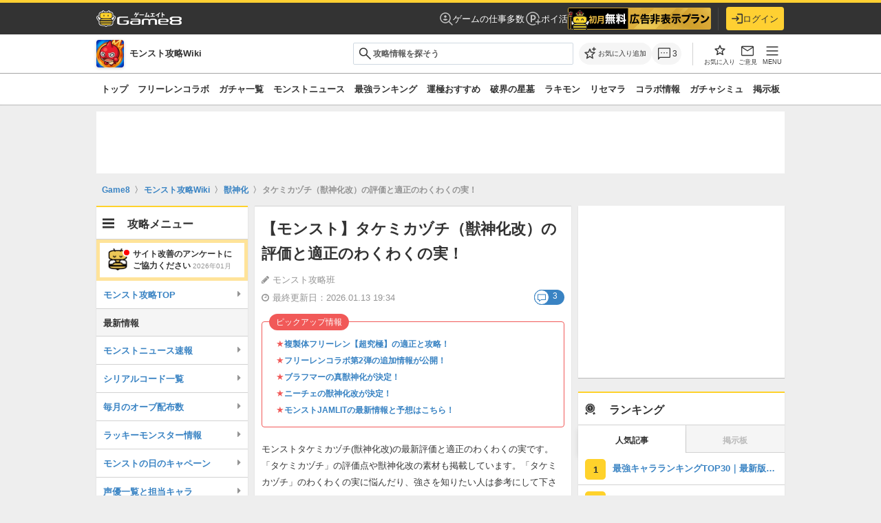

--- FILE ---
content_type: text/html; charset=utf-8
request_url: https://game8.jp/monst/57139
body_size: 75570
content:
<!DOCTYPE html><html lang="ja"><head><meta charset="utf-8" /><meta content="max-image-preview:large" name="robots" /><meta content="width=device-width, initial-scale=1.0, minimum-scale=1.0, user-scalable=no" name="viewport" /><title>【モンスト】タケミカヅチ（獣神化改）の評価と適正のわくわくの実！｜ゲームエイト</title><meta content="モンストタケミカヅチ(獣神化改)の最新評価と適正のわくわくの実です。「タケミカヅチ」の評価点や獣神化改の素材も掲載しています。「タケミカヅチ」のわくわくの実に悩んだり、強さを知りたい人は参考にして下さい。" name="description" /><meta content="モンスト攻略班" name="author" /><meta content="Game8（ゲームエイト）- 日本最大級のゲーム攻略wikiサイト" property="og:site_name" /><meta content="【モンスト】タケミカヅチ（獣神化改）の評価と適正のわくわくの実！｜ゲームエイト" property="og:title" /><meta content="モンストタケミカヅチ(獣神化改)の最新評価と適正のわくわくの実です。「タケミカヅチ」の評価点や獣神化改の素材も掲載しています。「タケミカヅチ」のわくわくの実に悩んだり、強さを知りたい人は参考にして下さい。" property="og:description" /><meta content="article" property="og:type" /><meta content="https://img.game8.jp/7496058/6b6bdf38a4bd9a567e1147286f438b27.jpeg/original" property="og:image" /><meta content="https://game8.jp/monst/57139" property="og:url" /><meta content="1377134715881745" property="fb:app_id" /><meta content="summary_large_image" name="twitter:card" /><meta content="【モンスト】タケミカヅチ（獣神化改）の評価と適正のわくわくの実！｜ゲームエイト" name="twitter:title" /><meta content="モンストタケミカヅチ(獣神化改)の最新評価と適正のわくわくの実です。「タケミカヅチ」の評価点や獣神化改の素材も掲載しています。「タケミカヅチ」のわくわくの実に悩んだり、強さを知りたい人は参考にして下さい。" name="twitter:description" /><meta content="https://img.game8.jp/7496058/6b6bdf38a4bd9a567e1147286f438b27.jpeg/original" name="twitter:image" /><meta content="@game8jp" name="twitter:site" /><link href="https://game8.jp/monst/57139" rel="canonical" /><link href="https://assets.game8.jp/favicon/favicon.ico" rel="icon" /><link rel="apple-touch-icon" type="image/png" href="https://assets.game8.jp/favicon/apple-touch-icon-57x57.png" sizes="57x57" /><link rel="apple-touch-icon" type="image/png" href="https://assets.game8.jp/favicon/apple-touch-icon-60x60.png" sizes="60x60" /><link rel="apple-touch-icon" type="image/png" href="https://assets.game8.jp/favicon/apple-touch-icon-72x72.png" sizes="72x72" /><link rel="apple-touch-icon" type="image/png" href="https://assets.game8.jp/favicon/apple-touch-icon-76x76.png" sizes="76x76" /><link rel="apple-touch-icon" type="image/png" href="https://assets.game8.jp/favicon/apple-touch-icon-114x114.png" sizes="114x114" /><link rel="apple-touch-icon" type="image/png" href="https://assets.game8.jp/favicon/apple-touch-icon-120x120.png" sizes="120x120" /><link rel="apple-touch-icon" type="image/png" href="https://assets.game8.jp/favicon/apple-touch-icon-144x144.png" sizes="144x144" /><link rel="apple-touch-icon" type="image/png" href="https://assets.game8.jp/favicon/apple-touch-icon-152x152.png" sizes="152x152" /><link rel="apple-touch-icon" type="image/png" href="https://assets.game8.jp/favicon/apple-touch-icon-180x180.png" sizes="180x180" /><link rel="icon" type="image/png" href="https://assets.game8.jp/favicon/favicon-16x16.png" sizes="16x16" /><link rel="icon" type="image/png" href="https://assets.game8.jp/favicon/favicon-32x32.png" sizes="32x32" /><link rel="icon" type="image/png" href="https://assets.game8.jp/favicon/favicon-96x96.png" sizes="96x96" /><link rel="icon" type="image/png" href="https://assets.game8.jp/favicon/favicon-194x194.png" sizes="194x194" /><link rel="icon" type="image/png" href="https://assets.game8.jp/favicon/android-chrome-192x192.png" sizes="192x192" /><meta content="#00aba9" name="msapplication-TileColor" /><meta content="https://assets.game8.jp/favicon/mstile-144x144.png" name="msapplication-TileImage" /><meta content="#ffffff" name="theme-color" /><meta content="telephone=no" name="format-detection" /><script>
//<![CDATA[
window.gon={};gon.rails_env="production";gon.app_env="production";gon.url="https://game8.jp/monst/57139";gon.device="pc";gon.beacon_track_path="https://tracking.game8.jp/track_access";gon.beacon_click_path="https://tracking.game8.jp/track_nier";gon.beacon_load_path="https://tracking.game8.jp/track_mario";gon.beacon_third_party="https://tracking.game8.jp/third_party_image.gif";gon.beacon_event_path="https://tracking.game8.jp/track_event";gon.beacon_feedback_path="https://tracking.game8.jp/track_feedback";gon.spartan_bq_log_path="https://platform.game8.jp/logs";gon.gamiew_backend_path="https://gamiew-api.game8.jp";gon.game_id=505;gon.game_name="モンスターストライク";gon.category_ids=[1025];gon.comsumer_game=0;gon.is_sales=false;gon.is_focus=false;gon.ad_permitted=true;gon.game8=1;gon.archive_id=57139;gon.title="【モンスト】タケミカヅチ（獣神化改）の評価と適正のわくわくの実！｜ゲームエイト";gon.is_bbs=false;gon.archive_revision="20221203090904";gon.archive_category_id=1592;gon.ad_count=12;gon.base_flux_enabled=false;
//]]>
</script><meta name="csrf-param" content="authenticity_token" />
<meta name="csrf-token" content="neDBEu3WB7OET9ZeijN9N8dEbhjG6+z6dP2680HpJhMID3UZM5oDU9IhVYSu2ATI9l8dYn3ENFuFSxLFPMyODg==" /><script src="//assets.game8.jp/assets/pc/head/application-917503ae84328d8e986d948c260fd8bc8de91bf26c15937a917b1e1f74a16bc9.js"></script>
  <script src="https://html-load.com/loader.min.js" charset="UTF-8" data-sdk="l/1.1.8" data-cfasync="false"></script>
<script>(function(){function t(o,r){const e=n();return(t=function(t,n){return e[t-=302]})(o,r)}function n(){const t=["width","forEach","connection","map","language","link,style","Fallback Failed","localStorage","getBoundingClientRect","data","iframe","startsWith","currentScript","hostname","https://report.error-report.com/modal?eventId=&error=Vml0YWwgQVBJIGJsb2NrZWQ%3D&domain=","querySelectorAll","now","30545IGxcwE","onLine","height","btoa","location","&error=","&domain=","as_","35224CHrUIx","Failed to load script: ","message","length","setAttribute","395466dyDLod","https://","src","https://report.error-report.com/modal?eventId=&error=","loader_light","Cannot find currentScript","reload","width: 100vw; height: 100vh; z-index: 2147483647; position: fixed; left: 0; top: 0;","10Lnfagj","addEventListener","url",'script[src*="//',"604fXnvTL","contains","display","style","removeEventListener","2360349qjAoCr","[base64]","createElement","/loader.min.js","text","value","1883rXERxf","https://report.error-report.com/modal?eventId=","close-error-report","split","type","&url=",'/loader.min.js"]',"href","concat","POST","setItem","12QLecMT","toString","loader-check","error","textContent","949534CUPVrd","append","charCodeAt","1984158KYSLoi","_fa_","as_modal_loaded","check","script","25253217wJkLXY","getComputedStyle","toLowerCase","searchParams","title","documentElement","recovery","rtt","host","name","appendChild","Script not found","https://error-report.com/report","[base64]","attributes","as_index","outerHTML","last_bfa_at","from","querySelector","none","remove","write"];return(n=function(){return t})()}(function(){const o=t,r=n();for(;;)try{if(997359===parseInt(o(350))/1+-parseInt(o(347))/2*(-parseInt(o(342))/3)+parseInt(o(320))/4*(parseInt(o(395))/5)+-parseInt(o(308))/6+-parseInt(o(331))/7*(parseInt(o(303))/8)+parseInt(o(325))/9*(-parseInt(o(316))/10)+-parseInt(o(355))/11)break;r.push(r.shift())}catch(t){r.push(r.shift())}})(),(()=>{"use strict";const n=t,o=n=>{const o=t;let r=0;for(let t=0,e=n[o(306)];t<e;t++)r=(r<<5)-r+n[o(349)](t),r|=0;return r},r=class{static[n(353)](){const t=n;var r,e;let c=arguments[t(306)]>0&&void 0!==arguments[0]?arguments[0]:t(361),a=!(arguments[t(306)]>1&&void 0!==arguments[1])||arguments[1];const i=Date[t(394)](),s=i-i%864e5,l=s-864e5,u=s+864e5,d=t(302)+o(c+"_"+s),w=t(302)+o(c+"_"+l),h=t(302)+o(c+"_"+u);return d!==w&&d!==h&&w!==h&&!(null!==(r=null!==(e=window[d])&&void 0!==e?e:window[w])&&void 0!==r?r:window[h])&&(a&&(window[d]=!0,window[w]=!0,window[h]=!0),!0)}};function e(o,r){const e=n;try{window[e(385)][e(341)](window[e(399)][e(363)]+e(351)+btoa(e(372)),Date[e(394)]()[e(343)]())}catch(t){}try{!async function(n,o){const r=e;try{if(await async function(){const n=t;try{if(await async function(){const n=t;if(!navigator[n(396)])return!0;try{await fetch(location[n(338)])}catch(t){return!0}return!1}())return!0;try{if(navigator[n(380)][n(362)]>1e3)return!0}catch(t){}return!1}catch(t){return!1}}())return;const e=await async function(n){const o=t;try{const t=new URL(o(367));t[o(358)][o(348)](o(335),o(312)),t[o(358)][o(348)](o(359),""),t[o(358)][o(348)](o(305),n),t[o(358)][o(348)](o(318),location[o(338)]);const r=await fetch(t[o(338)],{method:o(340)});return await r[o(329)]()}catch(t){return o(345)}}(n);document[r(393)](r(383))[r(379)]((t=>{const n=r;t[n(376)](),t[n(346)]=""}));let a=!1;window[r(317)](r(305),(t=>{const n=r;n(352)===t[n(387)]&&(a=!0)}));const i=document[r(327)](r(388));i[r(310)]=r(332)[r(339)](e,r(400))[r(339)](btoa(n),r(401))[r(339)](o,r(336))[r(339)](btoa(location[r(338)])),i[r(307)](r(323),r(315)),document[r(360)][r(365)](i);const s=t=>{const n=r;n(333)===t[n(387)]&&(i[n(376)](),window[n(324)](n(305),s))};window[r(317)](r(305),s);const l=()=>{const t=r,n=i[t(386)]();return t(375)!==window[t(356)](i)[t(322)]&&0!==n[t(378)]&&0!==n[t(397)]};let u=!1;const d=setInterval((()=>{if(!document[r(321)](i))return clearInterval(d);l()||u||(clearInterval(d),u=!0,c(n,o))}),1e3);setTimeout((()=>{a||u||(u=!0,c(n,o))}),3e3)}catch(t){c(n,o)}}(o,r)}catch(t){c(o,r)}}function c(t,o){const r=n;try{const n=navigator[r(382)][r(357)]()[r(389)]("ko")?decodeURIComponent(escape(atob(r(368)))):atob(r(326));confirm(n)?location[r(338)]=r(311)[r(339)](btoa(t),r(401))[r(339)](o,r(336))[r(339)](btoa(location[r(338)])):location[r(314)]()}catch(t){location[r(338)]=r(392)[r(339)](o)}}(()=>{const t=n,o=n=>t(304)[t(339)](n);let c="";try{var a,i;null===(a=document[t(390)])||void 0===a||a[t(376)]();const n=null!==(i=function(){const n=t,o=n(370)+window[n(398)](window[n(399)][n(391)]);return window[o]}())&&void 0!==i?i:0;if(!r[t(353)](t(344),!1))return;const s="html-load.com,fb.html-load.com,content-loader.com,fb.content-loader.com"[t(334)](",");c=s[0];const l=document[t(374)](t(319)[t(339)](s[n],t(337)));if(!l)throw new Error(t(366));const u=Array[t(373)](l[t(369)])[t(381)]((n=>({name:n[t(364)],value:n[t(330)]})));if(n+1<s[t(306)])return function(n,o){const r=t,e=r(370)+window[r(398)](window[r(399)][r(391)]);window[e]=o}(0,n+1),void function(n,o){const r=t;var e;const c=document[r(327)](r(354));o[r(379)]((t=>{const n=r;let{name:o,value:e}=t;return c[n(307)](o,e)})),c[r(307)](r(310),r(309)[r(339)](n,r(328))),document[r(377)](c[r(371)]);const a=null===(e=document[r(390)])||void 0===e?void 0:e[r(371)];if(!a)throw new Error(r(313));document[r(377)](a)}(s[n+1],u);e(o(t(384)),c)}catch(n){try{n=n[t(343)]()}catch(t){}e(o(n),c)}})()})();})();</script>




  <script src="//flux-cdn.com/client/00035/game8_Browsi_01607.min.js" async="async"></script>

<script src="//securepubads.g.doubleclick.net/tag/js/gpt.js" async="async"></script>
<script>
  googletag.cmd.push(function () {
    googletag.pubads().setTargeting('page_url', ['https://game8.jp/monst/57139']);
    googletag.pubads().setTargeting('controller_name', ['archive']);

      googletag.pubads().setTargeting('game_id', ['505']);
      googletag.pubads().setTargeting('is_jack', ['0']);
      googletag.pubads().setTargeting('game_permit_ad', ['0']);
      googletag.pubads().setTargeting('is_sales', ['1']);
      googletag.pubads().setTargeting('is_focus', ['1']);

      googletag.pubads().setTargeting('type_bbs', ['0']);

    googletag.pubads().setTargeting('logged_id', [Cookies.get('_g8usrid') ? '1' : '0']);
    googletag.pubads().setTargeting('tracking_ad_data', [`game_id/505 archive_id/57139 uid/${Cookies.get("gtuid")} ad_test/WipeAdTest`]);

    googletag.pubads().setTargeting('traffic_rate', [String(Math.floor(Math.random() * 100) + 1)]);
    googletag.pubads().setTargeting('segment_id', [Cookies.get("segment_id")]);
    googletag.pubads().setTargeting('age', [Cookies.get("age") || '0']);
    googletag.pubads().setTargeting('gender', [Cookies.get("gender") || '0']);
    let rand = Cookies.get("switch_advertisement");

    if (!rand) {
      rand = String((parseInt(Math.random() * (100 - 1) + 1) % 4));
      Cookies.set("switch_advertisement", rand);
    }
    googletag.pubads().setTargeting('switch_advertisement', rand);
      googletag.pubads().setTargeting('browsitest', 'pattern1-withbrowsi');

  });
</script>

<script>
  googletag.cmd.push(function () {
    googletag.defineSlot('/134206022/G8_PC_web_archive_1', [[1, 1], [300, 250], [336, 280], 'fluid'], 'div-gpt-ad-1506758540255-0').addService(googletag.pubads());
googletag.defineSlot('/134206022/G8_PC_web_archive_2', [[300, 250], [336, 280], 'fluid'], 'div-gpt-ad-1506758540255-1').addService(googletag.pubads());
googletag.defineSlot('/134206022/G8_PC_web_archive_3', [[300, 250], [336, 280], 'fluid'], 'div-gpt-ad-1506758540255-2').addService(googletag.pubads());
googletag.defineSlot('/134206022/G8_PC_web_archive_4', [[300, 250], [336, 280], 'fluid'], 'div-gpt-ad-1506758540255-3').addService(googletag.pubads());
googletag.defineSlot('/134206022/G8_PC_web_archive_5', [[300, 250], [336, 280], 'fluid'], 'div-gpt-ad-1506758540255-4').addService(googletag.pubads());
googletag.defineSlot('/134206022/G8_PC_web_archive_6', [[300, 250], [336, 280], 'fluid'], 'div-gpt-ad-1528784676091-0').addService(googletag.pubads());
googletag.defineSlot('/134206022/G8_PC_web_archive_7', [[300, 250], [336, 280], 'fluid'], 'div-gpt-ad-1528784676091-1').addService(googletag.pubads());
googletag.defineSlot('/134206022/G8_PC_web_archive_8', [[300, 250], [336, 280], 'fluid'], 'div-gpt-ad-1528784676091-2').addService(googletag.pubads());
googletag.defineSlot('/134206022/G8_PC_web_archive_9', [[300, 250], [336, 280], 'fluid'], 'div-gpt-ad-1528784676091-3').addService(googletag.pubads());
googletag.defineSlot('/134206022/G8_PC_web_archive_10', [[300, 250], [336, 280], 'fluid'], 'div-gpt-ad-1528784676091-4').addService(googletag.pubads());
googletag.defineSlot('/134206022/G8_PC_web_archive_bottom', [[300, 250], [336, 280], 'fluid'], 'div-gpt-ad-1506758540255-5').addService(googletag.pubads());
googletag.defineSlot('/134206022/G8_PC_web_all_footer', [[728, 90], [970, 90], 'fluid'], 'div-gpt-ad-1506758540255-6').addService(googletag.pubads());
googletag.defineSlot('/134206022/G8_PC_web_all_sidetop_300*600', [[300, 600], [300, 250], 'fluid'], 'div-gpt-ad-1506758540255-7').addService(googletag.pubads());
googletag.defineSlot('/134206022/G8_PC_web_all_side_middle_300*250', [[300, 250], 'fluid'], 'div-gpt-ad-1506758540255-8').addService(googletag.pubads());
googletag.defineSlot('/134206022/G8_PC_web_bbs_middle', [[300, 250], [336, 280], 'fluid'], 'div-gpt-ad-1553584429534-0').addService(googletag.pubads());
googletag.defineSlot('/134206022/G8_PC_web_comment_list_top', [[320, 50], [320, 100], 'fluid'], 'div-gpt-ad-1553585662760-0').addService(googletag.pubads());
googletag.defineSlot('/134206022/G8_PC_web_all_side_bottom_300*600', [[300, 600], [300, 250], 'fluid'], 'div-gpt-ad-1506758540255-9').addService(googletag.pubads());
googletag.defineSlot('/134206022/G8_PC_web_all_overlay', [[728, 90], [970, 90], 'fluid', [1, 1]], 'div-gpt-ad-1591694351420-0').addService(googletag.pubads());
googletag.defineSlot('/134206022/G8_PC_web_recommend', [1, 1], 'div-gpt-ad-1622198763137-0').addService(googletag.pubads());
googletag.defineSlot('/134206022/G8_PC_web_all_side_top_0', ['fluid', [300, 250]], 'div-gpt-ad-1639465442731-0').addService(googletag.pubads());
googletag.defineSlot('/134206022/G8_PC_web_all_side_bottom_2', ['fluid', [300, 250]], 'div-gpt-ad-1639465726959-0').addService(googletag.pubads());
googletag.defineSlot('/134206022/G8_PC_web_billboard', [728, 90], 'div-gpt-ad-1677743989174-0').addService(googletag.pubads());

  });
</script>
<script>
  googletag.cmd.push(function() {
    googletag.pubads().collapseEmptyDivs();
    googletag.pubads().enableLazyLoad();
    googletag.enableServices();
  });
</script>
<link rel="stylesheet" media="all" href="//assets.game8.jp/assets/pc/new/application-592bd8cf4d99491babc933cf14889ebd2bc720db682669d9a47cba865938b905.css" /><script src="//assets.game8.jp/assets/pc/main/application-574471b931e4c73a0bed44dc036e84f0a23d2644b028f027e820019c59540866.js" defer="defer"></script><script src="//assets.game8.jp/vite/assets/application-D3IiP47J.js" crossorigin="anonymous" type="module"></script><link rel="modulepreload" href="//assets.game8.jp/vite/assets/application-BdDDlSR8.js" as="script" crossorigin="anonymous"><link rel="stylesheet" media="screen" href="//assets.game8.jp/vite/assets/application-BEEMSW8_.css" /><script src="//assets.game8.jp/packs/js/tools-6dbd95d977f8eb24aba6.js" defer="defer"></script><img height="1" src="https://tracking.game8.jp/image.gif?ad_count=10&amp;archive_id=57139&amp;archive_revision=20221203090904&amp;game_id=505" style="display:none" width="1" /><script>
  (function(h,o,u,n,d) {
    h=h[d]=h[d]||{q:[],onReady:function(c){h.q.push(c)}}
    d=o.createElement(u);d.async=1;d.src=n
    n=o.getElementsByTagName(u)[0];n.parentNode.insertBefore(d,n)
  })(window,document,'script','https://www.datadoghq-browser-agent.com/us1/v5/datadog-rum.js','DD_RUM')
  DD_RUM.onReady(function() {
    DD_RUM.init({
      clientToken: 'pubfc8218242db55378bbc9227f2aa606b5',
      applicationId: '0b810624-528b-421a-80bd-604ce71e0721',
      site: 'datadoghq.com',
      service: 'damrey',
      env: 'production',
      version: 'fd6255007cd32d3ad7621eb1e21a38bb268edc5d',
      sessionSampleRate: 0.1,
      sessionReplaySampleRate: 100,
      trackInteractions: true,
      trackUserInteractions: true,
      trackResources: true,
      trackLongTasks: true,
      defaultPrivacyLevel: 'mask-user-input'
    });
      DD_RUM.setUser({
        id: Cookies.get('gtuid'),
        type: 'guest'
      });

    DD_RUM.startSessionReplayRecording();
  });
</script>
<script src="//assets.game8.jp/assets/pc/game_wiki/application-842f9854da8f3a10acf775003ed3ea2573e12753c5b65835792c6152215f3930.js" defer="defer"></script></head><body class="custom_wiki_505" data-user-signed-in="false"><noscript><iframe src="//www.googletagmanager.com/ns.html?id=GTM-PMW454"
height="0" width="0" style="display:none;visibility:hidden"></iframe></noscript>
<script>(function(w,d,s,l,i){w[l]=w[l]||[];w[l].push({'gtm.start':
new Date().getTime(),event:'gtm.js'});var f=d.getElementsByTagName(s)[0],
j=d.createElement(s),dl=l!='dataLayer'?'&l='+l:'';j.async=true;j.src=
'//www.googletagmanager.com/gtm.js?id='+i+dl;f.parentNode.insertBefore(j,f);
})(window,document,'script','dataLayer','GTM-PMW454');</script>
<header class="l-header"><div class="l-header__inner"><div class="l-header__left"><a class="l-header__logo" href="https://game8.jp/"><img width="248" height="48" alt="ゲームエイト" src="https://assets.game8.jp/public/logo-wiki.png" /></a></div><div class="l-header__right"><nav class="l-header__nav"><a class="l-header__link" href="https://g8-jobs.jp/?utm_source=game8jp&amp;utm_medium=referral&amp;utm_campaign=test&amp;utm_content=game_505"><svg width="19" height="19" viewbox="0 0 19 19" fill="none" xmlns="http://www.w3.org/2000/svg">
<path d="M8 7.75C8.48583 7.75 8.899 7.57983 9.2395 7.2395C9.57983 6.899 9.75 6.48583 9.75 6C9.75 5.51417 9.57983 5.101 9.2395 4.7605C8.899 4.42017 8.48583 4.25 8 4.25C7.51417 4.25 7.101 4.42017 6.7605 4.7605C6.42017 5.101 6.25 5.51417 6.25 6C6.25 6.48583 6.42017 6.899 6.7605 7.2395C7.101 7.57983 7.51417 7.75 8 7.75ZM8.0095 11.75C8.66333 11.75 9.28417 11.6189 9.872 11.3568C10.4598 11.0946 10.9794 10.7199 11.4308 10.2328C10.8794 9.90708 10.3166 9.66192 9.74225 9.49725C9.16792 9.33242 8.59033 9.25 8.0095 9.25C7.37117 9.25 6.75675 9.334 6.16625 9.502C5.57592 9.66983 5.04683 9.91342 4.579 10.2328C5.02383 10.7199 5.54175 11.0946 6.13275 11.3568C6.72375 11.6189 7.34933 11.75 8.0095 11.75ZM17.8885 18.952L12.9095 13.973C12.2007 14.5385 11.4449 14.976 10.6423 15.2855C9.83975 15.5952 8.959 15.75 8 15.75C5.83717 15.75 4.00483 14.999 2.503 13.497C1.001 11.9952 0.25 10.1628 0.25 8C0.25 5.83717 1.001 4.00483 2.503 2.503C4.00483 1.001 5.83717 0.25 8 0.25C10.1628 0.25 11.9952 1.001 13.497 2.503C14.999 4.00483 15.75 5.83717 15.75 8C15.75 8.959 15.5952 9.84133 15.2855 10.647C14.976 11.4528 14.5385 12.2103 13.973 12.9193L18.9423 17.8885L17.8885 18.952ZM8 14.25C9.73083 14.25 11.2052 13.641 12.423 12.423C13.641 11.2052 14.25 9.73083 14.25 8C14.25 6.26917 13.641 4.79483 12.423 3.577C11.2052 2.359 9.73083 1.75 8 1.75C6.26917 1.75 4.79483 2.359 3.577 3.577C2.359 4.79483 1.75 6.26917 1.75 8C1.75 9.73083 2.359 11.2052 3.577 12.423C4.79483 13.641 6.26917 14.25 8 14.25Z" fill="white" fill-opacity="0.7"></path>
</svg>
ゲームの仕事多数</a><a class="l-header__link" href="/lp/poikatsu?utm_content=globalheader_poikatsu_banner&amp;utm_medium=banner&amp;utm_source=game8jp"><svg width="24" height="24" viewbox="0 0 24 24" fill="none" xmlns="http://www.w3.org/2000/svg">
<path d="M8.96997 6.65997V17.33H10.96V14.28H12.61C14.83 14.28 16.47 12.58 16.47 10.46C16.47 8.33997 14.83 6.65997 12.63 6.65997H8.96997ZM14.46 10.46C14.46 11.56 13.64 12.43 12.47 12.43H10.95V8.49997H12.47C13.64 8.49997 14.46 9.35997 14.46 10.46Z" fill="white" fill-opacity="0.7"></path>
<path d="M20.5 16.05V13.05H19V16.05H16V17.55H19V20.55H20.5V17.55H23.5V16.05H20.5Z" fill="white" fill-opacity="0.7"></path>
<path d="M12 20.3C7.42001 20.3 3.70001 16.58 3.70001 12C3.70001 7.42001 7.42001 3.70001 12 3.70001C16.58 3.70001 20.3 7.42001 20.3 12V12.02H21.8V12C21.8 6.60001 17.4 2.20001 12 2.20001C6.60001 2.20001 2.20001 6.60001 2.20001 12C2.20001 17.4 6.60001 21.8 12 21.8C13.71 21.8 15.31 21.34 16.71 20.57L16 19.27C14.81 19.92 13.45 20.3 12 20.3Z" fill="white" fill-opacity="0.7"></path>
</svg>
ポイ活</a><div class="l-header__component" id="js-header-component"></div></nav><div class="l-header__border"></div><div class="l-header__account"><div class="l-header__mypage" id="js-header-mypage"><button name="button" type="button" class="l-headerBtn" data-auth-action="login" data-auth-entry-from="header_login_button"><svg width="20" height="18" viewbox="0 0 20 18" fill="none" xmlns="http://www.w3.org/2000/svg">
<path d="M8.3 4.7C7.91 5.09 7.91 5.71 8.3 6.1L10.2 8H1C0.45 8 0 8.45 0 9C0 9.55 0.45 10 1 10H10.2L8.3 11.9C7.91 12.29 7.91 12.91 8.3 13.3C8.69 13.69 9.31 13.69 9.7 13.3L13.29 9.71C13.68 9.32 13.68 8.69 13.29 8.3L9.7 4.7C9.31 4.31 8.69 4.31 8.3 4.7ZM18 16H11C10.45 16 10 16.45 10 17C10 17.55 10.45 18 11 18H18C19.1 18 20 17.1 20 16V2C20 0.9 19.1 0 18 0H11C10.45 0 10 0.45 10 1C10 1.55 10.45 2 11 2H18V16Z" fill="#333333"></path>
</svg>
ログイン</button></div></div></div></div></header><div class="p-gameHeader"><div class="p-gameHeader__inner"><div class="p-gameHeader__game"><a class="p-gameHeader__game_inner" href="/monst"><div class="p-gameHeader__game_logo"><img alt="モンスターストライク" src="https://img.game8.jp/10971487/25ede184aa710b6f91897ae6cb9c9d05.jpeg/thumb" /></div><p class="p-gameHeader__game_title">モンスト攻略Wiki</p></a></div><div class="p-gameHeader__search"><form class="c-search c-search--integrated" action="/monst/search" accept-charset="UTF-8" method="get"><div class="c-search__inputWrapper"><span class="c-search__iconLeft"><svg xmlns="http://www.w3.org/2000/svg" width="19" height="18" viewbox="0 0 19 18" fill="none" class="c-search__icon">
  <path d="M17.0421 17.577L10.7613 11.296C10.2613 11.7088 9.68631 12.0319 9.03631 12.2653C8.38631 12.4986 7.71389 12.6153 7.01906 12.6153C5.30989 12.6153 3.86339 12.0235 2.67956 10.84C1.49573 9.65652 0.903809 8.21035 0.903809 6.50152C0.903809 4.79285 1.49556 3.34618 2.67906 2.16152C3.86256 0.977016 5.30872 0.384766 7.01756 0.384766C8.72622 0.384766 10.1729 0.976682 11.3576 2.16051C12.5421 3.34435 13.1343 4.79085 13.1343 6.50002C13.1343 7.21418 13.0145 7.89627 12.7748 8.54627C12.535 9.19627 12.2151 9.7616 11.8151 10.2423L18.0958 16.523L17.0421 17.577ZM7.01906 11.1155C8.30756 11.1155 9.39889 10.6683 10.2931 9.77402C11.1874 8.87985 11.6346 7.78852 11.6346 6.50002C11.6346 5.21152 11.1874 4.12018 10.2931 3.22601C9.39889 2.33168 8.30756 1.88452 7.01906 1.88452C5.73056 1.88452 4.63923 2.33168 3.74506 3.22601C2.85073 4.12018 2.40356 5.21152 2.40356 6.50002C2.40356 7.78852 2.85073 8.87985 3.74506 9.77402C4.63923 10.6683 5.73056 11.1155 7.01906 11.1155Z" fill="#313131"></path>
</svg>
</span><input type="text" name="q" id="q" class="c-input c-input--text c-search__input" placeholder="攻略情報を探そう" /><button type="submit" class="c-search__submitHidden" tabindex="-1">{:name=&gt;nil, :class=&gt;&quot;c-search__submitHidden&quot;, :type=&gt;&quot;submit&quot;, :tabindex=&gt;&quot;-1&quot;}</button></div></form><div class="search-suggestions" data-game-id="505" style="display: none;"><div class="suggestion-item__header js-ranking-header">人気記事</div><div class="js-suggestions-list" data-directory-name="monst"><div class="suggestion-item track_nier" data-track-nier-keyword="search_suggestions_click" data-track-nier-value="505"><a href="/monst/:id"><div class="suggestion-item__title">:title</div><div class="suggestion-item__date">最終更新日：:date</div></a></div></div></div></div><div class="p-gameHeader__actions"><div class="p-gameHeader__actionsInner"><div class="p-gameHeader__actionsLeft"><div class="p-gameHeader__action"><button aria-label="お気に入りに追加" class="p-gameHeader__favoriteBtn js-favorite-toggle track_nier" data-archive-id="57139" data-bookmark-id="" data-bookmark-type="archive" data-favorited="false" data-game-id="505" data-header-button="true" data-track-nier-keyword="favorite_button_header_click" data-track-nier-value="favorite_add_is_logged_in:false" data-user-signed-in="false" title="お気に入りに追加" type="button"><span class="header-favorite-icon"><span class="header-favorite-icon__default"><svg viewbox="0 0 40 40" xmlns="http://www.w3.org/2000/svg"><path d="m34.8 15.9c-.2-.1-.4-.2-.7-.3l-9.3-.8-3.6-8.6c-.1-.2-.3-.4-.5-.6-.2-.1-.4-.2-.7-.2s-.5 0-.7.2c-.2.1-.4.3-.5.6l-3.6 8.6-9.3.8c-.3 0-.5.1-.7.3-.2.1-.3.3-.4.6v.7c0 .2.2.4.4.6l7.1 6.1-2.1 9.1v.7c.1.2.2.4.4.5s.4.2.6.2.5 0 .7-.2l8-4.8 8 4.8c.2.1.5.2.7.2s.5 0 .6-.2c.2-.1.3-.3.4-.5s.1-.5 0-.7l-2.1-9.1 7.1-6.1c.2-.2.3-.4.4-.6 0-.2 0-.5 0-.7s-.2-.4-.4-.6zm-9.8 7.1 1.8 7.8-6.8-4.2-6.8 4.1 1.8-7.8-6-5.2 7.9-.7 3.1-7.3 3.1 7.3 7.9.7-6 5.2z"></path><path d="m37 5.8c-.2-.2-.5-.4-.9-.4h-2.9v-2.9c0-.3-.1-.6-.3-.9-.2-.2-.5-.4-.9-.4s-.6.1-.9.4c-.2.2-.4.5-.4.9v2.9h-2.9c-.3 0-.6.1-.9.4-.2.2-.4.5-.4.9s.1.6.4.9c.2.2.5.4.9.4h2.9v2.9c0 .3.1.6.3.9.2.2.5.4.9.4s.6-.1.9-.4c.2-.2.4-.5.4-.9v-2.9h2.9c.3 0 .6-.1.9-.3.2-.2.4-.5.4-.9s-.1-.6-.4-.9z"></path></svg></span><span class="header-favorite-icon__filled is-hidden"><svg xmlns="http://www.w3.org/2000/svg" width="24" height="24" viewbox="0 0 24 24" fill="none">
  <g transform="translate(4, 4.5)">
    <path d="M7.99964 12.6885L4.10939 15.0345C3.96439 15.1192 3.81914 15.1547 3.67364 15.1412C3.52814 15.1277 3.39648 15.0787 3.27864 14.9942C3.16064 14.9096 3.06956 14.799 3.00539 14.6625C2.94139 14.526 2.93114 14.375 2.97464 14.2095L4.00739 9.79224L0.572892 6.81924C0.444559 6.70774 0.362809 6.57857 0.327642 6.43174C0.292309 6.2849 0.301559 6.14224 0.355393 6.00374C0.409226 5.86541 0.486809 5.75232 0.588142 5.66449C0.689476 5.57665 0.827976 5.51924 1.00364 5.49224L5.53614 5.09624L7.29589 0.924988C7.35989 0.769821 7.45698 0.655071 7.58714 0.580737C7.71731 0.506404 7.85481 0.469238 7.99964 0.469238C8.14448 0.469238 8.28198 0.506404 8.41214 0.580737C8.54231 0.655071 8.63939 0.769821 8.70339 0.924988L10.4631 5.09624L14.9956 5.49224C15.1713 5.51924 15.3098 5.57665 15.4111 5.66449C15.5125 5.75232 15.5901 5.86541 15.6439 6.00374C15.6977 6.14224 15.707 6.2849 15.6716 6.43174C15.6365 6.57857 15.5547 6.70774 15.4264 6.81924L11.9919 9.79224L13.0246 14.2095C13.0681 14.375 13.0579 14.526 12.9939 14.6625C12.9297 14.799 12.8386 14.9096 12.7206 14.9942C12.6028 15.0787 12.4711 15.1277 12.3256 15.1412C12.1801 15.1547 12.0349 15.1192 11.8899 15.0345L7.99964 12.6885Z" fill="#1C1B1F"></path>
  </g>
</svg></span></span><span class="header-favorite-text">お気に入り追加</span></button></div><div class="p-gameHeader__action"><a class="p-gameHeader__actionBtn p-gameHeader__actionBtn--comment track_nier" data-track-nier-keyword="comment_button_header_click" data-track-nier-value="comment_button_header" href="/monst/57139/comments"><svg xmlns="http://www.w3.org/2000/svg" width="24" height="24" viewbox="0 0 24 24" fill="none" class="p-gameHeader__actionIcon">
  <g transform="translate(2, 2.5)">
    <path d="M6.09514 8.9844C6.31014 8.9844 6.49556 8.90832 6.65139 8.75615C6.80706 8.60382 6.88489 8.42015 6.88489 8.20515C6.88489 7.99015 6.80881 7.80474 6.65664 7.6489C6.50431 7.49324 6.32064 7.4154 6.10564 7.4154C5.89064 7.4154 5.70522 7.49149 5.54939 7.64365C5.39372 7.79599 5.31589 7.97965 5.31589 8.19465C5.31589 8.40965 5.39197 8.59507 5.54414 8.7509C5.69647 8.90657 5.88014 8.9844 6.09514 8.9844ZM9.99514 8.9844C10.2101 8.9844 10.3956 8.90832 10.5514 8.75615C10.7071 8.60382 10.7849 8.42015 10.7849 8.20515C10.7849 7.99015 10.7088 7.80474 10.5566 7.6489C10.4043 7.49324 10.2206 7.4154 10.0056 7.4154C9.79064 7.4154 9.60522 7.49149 9.44939 7.64365C9.29372 7.79599 9.21589 7.97965 9.21589 8.19465C9.21589 8.40965 9.29198 8.59507 9.44414 8.7509C9.59647 8.90657 9.78014 8.9844 9.99514 8.9844ZM13.8951 8.9844C14.1101 8.9844 14.2956 8.90832 14.4514 8.75615C14.6071 8.60382 14.6849 8.42015 14.6849 8.20515C14.6849 7.99015 14.6088 7.80474 14.4566 7.6489C14.3043 7.49324 14.1206 7.4154 13.9056 7.4154C13.6906 7.4154 13.5052 7.49149 13.3494 7.64365C13.1937 7.79599 13.1159 7.97965 13.1159 8.19465C13.1159 8.40965 13.192 8.59507 13.3441 8.7509C13.4965 8.90657 13.6801 8.9844 13.8951 8.9844ZM0.900391 18.6384V2.50765C0.900391 2.05749 1.05581 1.67699 1.36664 1.36615C1.67747 1.05532 2.05797 0.899902 2.50814 0.899902H17.4926C17.9428 0.899902 18.3233 1.05532 18.6341 1.36615C18.945 1.67699 19.1004 2.05749 19.1004 2.50765V13.8922C19.1004 14.3423 18.945 14.7228 18.6341 15.0337C18.3233 15.3445 17.9428 15.4999 17.4926 15.4999H4.03889L0.900391 18.6384ZM3.50039 14.1999H17.4926C17.5696 14.1999 17.6401 14.1678 17.7041 14.1037C17.7683 14.0397 17.8004 13.9692 17.8004 13.8922V2.50765C17.8004 2.43065 17.7683 2.36015 17.7041 2.29615C17.6401 2.23199 17.5696 2.1999 17.4926 2.1999H2.50814C2.43114 2.1999 2.36064 2.23199 2.29664 2.29615C2.23247 2.36015 2.20039 2.43065 2.20039 2.50765V15.5097L3.50039 14.1999Z" fill="#666666"></path>
  </g>
</svg>
<span class="p-gameHeader__commentCount">3</span></a></div></div><span class="p-gameHeader__divider"></span><div class="p-gameHeader__actionsRight"><div class="p-gameHeader__action"><button class="p-gameHeader__actionBtn p-gameHeader__actionBtn--favoriteList js-favorite-list track_nier" data-track-nier-keyword="favorite_list_header_click" data-track-nier-value="favorite_list_open_is_logged_in:false" title="お気に入り一覧" type="button"><span class="p-gameHeader__favoriteListIcon"><svg xmlns="http://www.w3.org/2000/svg" width="24" height="24" viewbox="0 0 24 24" fill="none">
  <mask id="mask0_1995_2227" style="mask-type:alpha" maskunits="userSpaceOnUse" x="0" y="0" width="24" height="24">
    <rect width="24" height="24" fill="#D9D9D9"></rect>
  </mask>
  <g mask="url(#mask0_1995_2227)">
    <path d="M12.0001 16.6885L15.8904 19.0345C16.0354 19.1192 16.1806 19.1547 16.3261 19.1412C16.4716 19.1277 16.6033 19.0787 16.7211 18.9942C16.8391 18.9096 16.9302 18.799 16.9944 18.6625C17.0584 18.526 17.0686 18.375 17.0251 18.2095L15.9924 13.7922L19.4269 10.8192C19.5552 10.7077 19.637 10.5786 19.6721 10.4317C19.7075 10.2849 19.6982 10.1422 19.6444 10.0037C19.5905 9.86541 19.513 9.75232 19.4116 9.66449C19.3103 9.57665 19.1718 9.51924 18.9961 9.49224L14.4636 9.09624L12.7039 4.92499C12.6399 4.76982 12.5428 4.65507 12.4126 4.58074C12.2825 4.5064 12.145 4.46924 12.0001 4.46924C11.8553 4.46924 11.7178 4.5064 11.5876 4.58074C11.4575 4.65507 11.3604 4.76982 11.2964 4.92499L9.53663 9.09624L5.00413 9.49224C4.82846 9.51924 4.68996 9.57665 4.58863 9.66449C4.4873 9.75232 4.40971 9.86541 4.35588 10.0037C4.30205 10.1422 4.2928 10.2849 4.32813 10.4317C4.3633 10.5786 4.44505 10.7077 4.57338 10.8192L8.00788 13.7922L6.97513 18.2095C6.93163 18.375 6.94188 18.526 7.00588 18.6625C7.07005 18.799 7.16113 18.9096 7.27913 18.9942C7.39696 19.0787 7.52863 19.1277 7.67413 19.1412C7.81963 19.1547 7.96488 19.1192 8.10988 19.0345L12.0001 16.6885ZM8.85013 16.825L9.67513 13.25L6.90013 10.825L10.5501 10.5L12.0001 7.12499L13.4501 10.525L17.1001 10.85L14.3251 13.25L15.1501 16.85L12.0001 14.925L8.85013 16.825Z" fill="#333333"></path>
  </g>
</svg></span><span class="p-gameHeader__favoriteListText">お気に入り</span></button></div><div class="p-gameHeader__action"><button class="p-gameHeader__actionBtn p-gameHeader__actionBtn--feedback js-feedback-modal-trigger track_nier" data-micromodal-trigger="js-feedback-modal" data-track-nier-keyword="feedback_button_header_click" data-track-nier-value="feedback" type="button"><span class="p-gameHeader__feedbackIcon"><svg xmlns="http://www.w3.org/2000/svg" width="24" height="25" viewbox="0 0 24 25" fill="none" class="p-gameHeader__actionIcon">
  <mask id="mask0_1964_316" style="mask-type:alpha" maskunits="userSpaceOnUse" x="0" y="0" width="24" height="25">
    <rect y="0.5" width="24" height="24" fill="#D9D9D9"></rect>
  </mask>
  <g mask="url(#mask0_1964_316)">
    <path d="M4.30775 20C3.80258 20 3.375 19.825 3.025 19.475C2.675 19.125 2.5 18.6974 2.5 18.1923V6.80775C2.5 6.30258 2.675 5.875 3.025 5.525C3.375 5.175 3.80258 5 4.30775 5H19.6923C20.1974 5 20.625 5.175 20.975 5.525C21.325 5.875 21.5 6.30258 21.5 6.80775V18.1923C21.5 18.6974 21.325 19.125 20.975 19.475C20.625 19.825 20.1974 20 19.6923 20H4.30775ZM12 13.0577L4 7.94225V18.1923C4 18.2821 4.02883 18.3558 4.0865 18.4135C4.14417 18.4712 4.21792 18.5 4.30775 18.5H19.6923C19.7821 18.5 19.8558 18.4712 19.9135 18.4135C19.9712 18.3558 20 18.2821 20 18.1923V7.94225L12 13.0577ZM12 11.5L19.8463 6.5H4.15375L12 11.5ZM4 7.94225V6.5V18.1923C4 18.2821 4.02883 18.3558 4.0865 18.4135C4.14417 18.4712 4.21792 18.5 4.30775 18.5H4V7.94225Z" fill="#333333"></path>
  </g>
</svg></span><span class="p-gameHeader__feedbackText">ご意見</span></button></div><div class="p-gameHeader__action"><button class="p-gameHeader__actionBtn p-gameHeader__actionBtn--menu js-gameHeader-menu track_nier" data-track-nier-keyword="menu_button_header_click" data-track-nier-value="sidebar_open_is_logged_in:false" type="button"><span class="p-gameHeader__menuIcon"><svg xmlns="http://www.w3.org/2000/svg" width="24" height="24" viewbox="0 0 24 24" fill="none" class="p-gameHeader__actionIcon">
  <mask id="mask0_4622_16622" style="mask-type:alpha" maskunits="userSpaceOnUse" x="0" y="0" width="24" height="24">
    <rect width="24" height="24" fill="#D9D9D9"></rect>
  </mask>
  <g mask="url(#mask0_4622_16622)">
    <path d="M4.25 7C4.0375 7 3.85942 6.92808 3.71575 6.78425C3.57192 6.64042 3.5 6.46225 3.5 6.24975C3.5 6.03708 3.57192 5.859 3.71575 5.7155C3.85942 5.57183 4.0375 5.5 4.25 5.5H19.75C19.9625 5.5 20.1406 5.57192 20.2843 5.71575C20.4281 5.85958 20.5 6.03775 20.5 6.25025C20.5 6.46292 20.4281 6.641 20.2843 6.7845C20.1406 6.92817 19.9625 7 19.75 7H4.25ZM4.25 18.5C4.0375 18.5 3.85942 18.4281 3.71575 18.2843C3.57192 18.1404 3.5 17.9622 3.5 17.7498C3.5 17.5371 3.57192 17.359 3.71575 17.2155C3.85942 17.0718 4.0375 17 4.25 17H19.75C19.9625 17 20.1406 17.0719 20.2843 17.2158C20.4281 17.3596 20.5 17.5378 20.5 17.7503C20.5 17.9629 20.4281 18.141 20.2843 18.2845C20.1406 18.4282 19.9625 18.5 19.75 18.5H4.25ZM4.25 12.75C4.0375 12.75 3.85942 12.6781 3.71575 12.5342C3.57192 12.3904 3.5 12.2122 3.5 11.9997C3.5 11.7871 3.57192 11.609 3.71575 11.4655C3.85942 11.3218 4.0375 11.25 4.25 11.25H19.75C19.9625 11.25 20.1406 11.3219 20.2843 11.4658C20.4281 11.6096 20.5 11.7878 20.5 12.0003C20.5 12.2129 20.4281 12.391 20.2843 12.5345C20.1406 12.6782 19.9625 12.75 19.75 12.75H4.25Z" fill="currentColor"></path>
  </g>
</svg></span><span class="p-gameHeader__menuText">MENU</span></button></div></div></div></div></div></div><div class="l-jack__top_container" id="js-start-trigger-jack"><div class="l-jack__top_container--left"><div class="l-jack__top--left l-jack__top--shadow l-jack__top--left_space" id="js-side-left-jack-ad"><script>googletag.cmd.push(function() {
  googletag.defineSlot('/134206022/G8_PC_web_all_side_left', [[300, 600], [300, 900]], 'div-gpt-ad-1743384758800-0').addService(googletag.pubads());
});</script><div id="div-gpt-ad-1743384758800-0" style="min-width: 300px; min-height: 600px;"><script>googletag.cmd.push(function() {
  googletag.display('div-gpt-ad-1743384758800-0');
});</script></div></div></div><div class="l-jack__top_container--right"><div class="l-jack__top--right l-jack__top--shadow l-jack__top--right_space" id="js-side-right-jack-ad"><script>googletag.cmd.push(function () {
  googletag.defineSlot('/134206022/G8_PC_web_all_side_right', [[300, 600], [300, 900]], 'div-gpt-ad-1743384899898-0').addService(googletag.pubads());
});</script><div id="div-gpt-ad-1743384899898-0" style="min-width: 300px; min-height: 600px;"><script>googletag.cmd.push(function () {
  googletag.display('div-gpt-ad-1743384899898-0');
});</script></div></div></div></div><script src="//assets.game8.jp/assets/pc/jack_ad/application-ed19fd0c98b65c46feae90e33c76d79874be3e6c4e6582c7891a005ed6d17ded.js" defer="defer"></script><div class="p-gameNavText"><div class="p-gameNavText_inner"><ul class="p-gameNavText_list p-gameNavText_list--grow"><li class="p-gameNavText_list_item"><a class="p-gameNavText_list_item_link " href="https://game8.jp/monst">トップ</a></li><li class="p-gameNavText_list_item"><a class="p-gameNavText_list_item_link " href="https://game8.jp/monst/603091">フリーレンコラボ</a></li><li class="p-gameNavText_list_item"><a class="p-gameNavText_list_item_link " href="https://game8.jp/monst/74566">ガチャ一覧</a></li><li class="p-gameNavText_list_item"><a class="p-gameNavText_list_item_link " href="https://game8.jp/monst/110254">モンストニュース</a></li><li class="p-gameNavText_list_item"><a class="p-gameNavText_list_item_link " href="https://game8.jp/monst/74494">最強ランキング</a></li><li class="p-gameNavText_list_item"><a class="p-gameNavText_list_item_link " href="https://game8.jp/monst/78121">運極おすすめ</a></li><li class="p-gameNavText_list_item"><a class="p-gameNavText_list_item_link " href="https://game8.jp/monst/707395">破界の星墓</a></li><li class="p-gameNavText_list_item"><a class="p-gameNavText_list_item_link " href="https://game8.jp/monst/101065">ラキモン</a></li><li class="p-gameNavText_list_item"><a class="p-gameNavText_list_item_link " href="https://game8.jp/monst/73406">リセマラ</a></li><li class="p-gameNavText_list_item"><a class="p-gameNavText_list_item_link " href="https://game8.jp/monst/155169">コラボ情報</a></li><li class="p-gameNavText_list_item"><a class="p-gameNavText_list_item_link " href="https://game8.jp/monst/599967">ガチャシミュ</a></li><li class="p-gameNavText_list_item"><a class="p-gameNavText_list_item_link " href="https://game8.jp/monst/73457">掲示板</a></li></ul></div></div><div class="l-billboard_container"><div class="ad-wrapper ad-wrapper__bigbanner"><div><div style='display: none;' id='div-gpt-ad-1677743989174-0'><script>googletag.cmd.push(function() { googletag.display('div-gpt-ad-1677743989174-0'); });</script></div></div></div></div><!-- Not Defined Ad g8-ad-13 --><div class="l-content js-end-trigger"><script src="//assets.game8.jp/assets/pc/comments/archives/application-76f690575100cea1c5dbbcef527d773440f3df18289da31f27df8bb1a5d711f5.js" defer="defer"></script><script src="//assets.game8.jp/assets/pc/comments/common/application-be29e877d99516c57320d17483e316ca2960e5e535e244e9c79ccbf7a9a380da.js" defer="defer"></script>  <script type="application/ld+json">
    {
      "@context": "http://schema.org",
      "@type": "Article",
      "headline": "【モンスト】タケミカヅチ（獣神化改）の評価と適正のわくわくの実！",
      "author":{
        "@type": "Organization",
        "name": "モンスト攻略@Game8",
        "url": "/monst/writer_profile"
      },
      "publisher":{
        "@type": "Organization",
        "name": "Game8",
        "url": "https://game8.jp/",
        "logo":{
            "@type": "ImageObject",
            "url": "https://assets.game8.jp/public/logo.png"
        }
      },
      "datePublished": "2018-09-21 19:02:31 +0900",
      "dateModified": "2026-01-13 19:34:46 +0900",
      "mainEntityOfPage":{
        "@type": "WebPage",
        "@id": "https://game8.jp/monst/57139"
      },
      "name": "【モンスト】タケミカヅチ（獣神化改）の評価と適正のわくわくの実！",
      "url": "https://game8.jp/monst/57139",
      "image": "https://img.game8.jp/7496058/6b6bdf38a4bd9a567e1147286f438b27.jpeg/original",
      "thumbnailUrl": "https://img.game8.jp/7496058/6b6bdf38a4bd9a567e1147286f438b27.jpeg/original",
      "description": "モンストタケミカヅチ(獣神化改)の最新評価と適正のわくわくの実です。「タケミカヅチ」の評価点や獣神化改の素材も掲載しています。「タケミカヅチ」のわくわくの実に悩んだり、強さを知りたい人は参考にして下さい。"
    }
  </script>

<div class="l-breadcrumb"><ul class="l-breadcrumb__list" itemscope="" itemtype="http://schema.org/BreadcrumbList"><li itemprop="itemListElement" itemscope="" itemtype="http://schema.org/ListItem"><a class="track_nier" itemprop="item" data-track-nier-keyword="click_breadcrumb" data-track-nier-value="Game8" href="https://game8.jp/"><span itemprop="name">Game8</span></a><meta content="1" itemprop="position" /></li><li itemprop="itemListElement" itemscope="" itemtype="http://schema.org/ListItem"><a class="track_nier" itemprop="item" data-track-nier-keyword="click_breadcrumb" data-track-nier-value="モンスト攻略Wiki" href="/monst"><span itemprop="name">モンスト攻略Wiki</span></a><meta content="2" itemprop="position" /></li><li itemprop="itemListElement" itemscope="" itemtype="http://schema.org/ListItem"><a class="track_nier" itemprop="item" data-track-nier-keyword="click_breadcrumb" data-track-nier-value="獣神化" href="/monst/95912"><span itemprop="name">獣神化</span></a><meta content="3" itemprop="position" /></li><li itemprop="itemListElement" itemscope="" itemtype="http://schema.org/ListItem"><span itemprop="name">タケミカヅチ（獣神化改）の評価と適正のわくわくの実！</span><meta content="4" itemprop="position" /></li></ul></div><div class="l-3col"><div class="l-3colMain"><div class="l-3colMain__center l-3colMain__center--shadow"><div class="p-archiveHeader"><h1 class="p-archiveHeader__title" itemprop="name">【モンスト】タケミカヅチ（獣神化改）の評価と適正のわくわくの実！</h1><div class="p-archiveHeader__author"><i class="fa fa-pencil" style="margin-right: 5px;"></i><span itemprop="author">モンスト攻略班</span></div><div class="p-archiveHeader__info"><div class="p-archiveHeader__date"><i class="fa fa-clock-o" style="margin-right: 5px;"></i><time datetime="2026-01-13T19:34:46+09:00" itemprop="dateModified">最終更新日：2026.01.13  19:34</time></div><div class="p-archiveHeader__count"><a class="c-count" href="/monst/57139/comments"><span class="c-count__icon"><svg viewbox="0 0 24 24">
<path d="M22 3v13h-11.643l-4.357 3.105v-3.105h-4v-13h20zm2-2h-24v16.981h4v5.019l7-5.019h13v-16.981z"></path>
</svg>
</span><span class="c-count__count">3</span></a></div></div></div><div class="a-announce"><div class="a-announce__inner"><p class="a-paragraph">★<a class="a-link track_nier" data-track-nier-keyword="announce_link" data-track-nier-value="複製体フリーレン【超究極】の適正と攻略！" href="/monst/758005">複製体フリーレン【超究極】の適正と攻略！</a><br>★<a class="a-link track_nier" data-track-nier-keyword="announce_link" data-track-nier-value="フリーレンコラボ第2弾の追加情報が公開！" href="/monst/603091">フリーレンコラボ第2弾の追加情報が公開！</a><br>★<a class="a-link track_nier" data-track-nier-keyword="announce_link" data-track-nier-value="ブラフマーの真獣神化が決定！" href="/monst/119126">ブラフマーの真獣神化が決定！</a><br>★<a class="a-link track_nier" data-track-nier-keyword="announce_link" data-track-nier-value="ニーチェの獣神化改が決定！" href="/monst/424142">ニーチェの獣神化改が決定！</a><br>★<a class="a-link track_nier" data-track-nier-keyword="announce_link" data-track-nier-value="モンストJAMLITの最新情報と予想はこちら！" href="/monst/757356">モンストJAMLITの最新情報と予想はこちら！</a></p>
<div class="a-announce__title">ピックアップ情報</div></div></div><div class="archive-style-wrapper"><p class="a-paragraph">モンストタケミカヅチ(獣神化改)の最新評価と適正のわくわくの実です。「タケミカヅチ」の評価点や獣神化改の素材も掲載しています。「タケミカヅチ」のわくわくの実に悩んだり、強さを知りたい人は参考にして下さい。<br><img src="[data-uri]" class="a-img lazy lazy-non-square" alt="タケミカヅチ 評価バナー" data-src="https://img.game8.jp/7499259/d566b10337578bdb4b23292dbc14ecd9.png/show" width="440" style="height: 0; padding-bottom: calc(100%*120/440); padding-bottom: calc(min(100%,440px)*120/440);"></p>

<p class="a-paragraph"><a class="a-btn" href="/monst/295467"><span>▶︎︎獣神化改のキャラ評価一覧を見る</span></a></p>

<p></p>
<div class="a-outline">
<p><svg aria-hidden="true" focusable="false" data-prefix="fas" data-icon="list-ul" class="svg-inline--fa fa-list-ul fa-w-16" role="img" xmlns="http://www.w3.org/2000/svg" viewbox="0 0 512 512"><path d="M48 48a48 48 0 1 0 48 48 48 48 0 0 0-48-48zm0 160a48 48 0 1 0 48 48 48 48 0 0 0-48-48zm0 160a48 48 0 1 0 48 48 48 48 0 0 0-48-48zm448 16H176a16 16 0 0 0-16 16v32a16 16 0 0 0 16 16h320a16 16 0 0 0 16-16v-32a16 16 0 0 0-16-16zm0-320H176a16 16 0 0 0-16 16v32a16 16 0 0 0 16 16h320a16 16 0 0 0 16-16V80a16 16 0 0 0-16-16zm0 160H176a16 16 0 0 0-16 16v32a16 16 0 0 0 16 16h320a16 16 0 0 0 16-16v-32a16 16 0 0 0-16-16z"></path></svg>▼<b class="a-bold">目次</b></p>
<ul>
<li><a class="track_nier" data-track-nier-keyword="contents-index" data-track-nier-value="キャラの評価点" href="#hl_1">キャラの評価点</a></li>
<li><a class="track_nier" data-track-nier-keyword="contents-index" data-track-nier-value="簡易ステータス" href="#hl_2">簡易ステータス</a></li>
<li><a class="track_nier" data-track-nier-keyword="contents-index" data-track-nier-value="おすすめの実" href="#hl_3">おすすめの実</a></li>
<li><a class="track_nier" data-track-nier-keyword="contents-index" data-track-nier-value="獣神化改するべき？" href="#hl_4">獣神化改するべき？</a></li>
<li><a class="track_nier" data-track-nier-keyword="contents-index" data-track-nier-value="適正のクエスト" href="#hl_5">適正のクエスト</a></li>
<li><a class="track_nier" data-track-nier-keyword="contents-index" data-track-nier-value="おすすめの神殿" href="#hl_6">おすすめの神殿</a></li>
<li><a class="track_nier" data-track-nier-keyword="contents-index" data-track-nier-value="キャラの評価" href="#hl_7">キャラの評価</a></li>
<li><a class="track_nier" data-track-nier-keyword="contents-index" data-track-nier-value="タケミカヅチのステータス" href="#hl_8">タケミカヅチのステータス</a></li>
<li><a class="track_nier" data-track-nier-keyword="contents-index" data-track-nier-value="使ってみた動画" href="#hl_13">使ってみた動画</a></li>
</ul>
</div>

<p class="a-paragraph"></p>

<a href="/lp/premium-plan"
   style="display: none; justify-content: center;"
   class="track_mario track_nier premium-plan-link"
   target="_blank"
   data-track-mario-keyword="premium-lp-link"
   data-track-mario-value="premium-lp-link-0"
   data-track-nier-keyword="premium-lp-link"
   data-track-nier-value="premium-lp-link-0">
  <svg width="198" height="24" viewbox="0 0 198 24" fill="none" xmlns="http://www.w3.org/2000/svg">
<g clip-path="url(#clip0_6567_9986)">
<rect width="86" height="24" fill="black"></rect>
<g clip-path="url(#clip1_6567_9986)">
<path d="M19.0221 12.8685H14.2179C11.1774 12.8685 10.9907 14.0116 10.9907 14.0116H22.9676C22.3266 12.8564 19.6827 12.8685 19.0221 12.8685Z" fill="white"></path>
<path d="M22.9658 14.8331H10.9347V15.9797H22.9658V14.8331Z" fill="white"></path>
<path d="M11.0085 16.8634C11.1925 17.2007 11.5277 17.4756 12.0317 17.703C12.735 18.0256 13.7609 18.1873 15.0882 18.1873C15.5825 18.1873 16.0039 18.3602 16.3195 18.5547C16.5498 18.6948 16.7222 18.8444 16.836 18.9525C16.8671 18.9854 16.9098 19.0001 16.956 19.0001C17.0023 19.0001 17.0449 18.9819 17.0761 18.9525C17.1863 18.8453 17.3614 18.6922 17.589 18.5547C17.9055 18.3602 18.326 18.1873 18.8203 18.1873C20.1476 18.1873 21.1762 18.023 21.8768 17.703C22.3808 17.4756 22.7613 17.1851 22.9142 16.8193L10.988 16.8219C10.9943 16.8366 11.0005 16.8487 11.0094 16.8634H11.0085Z" fill="white"></path>
<path d="M25.9671 10.9057C25.9093 10.7484 25.7822 10.6394 25.6435 10.5651C25.5013 10.4898 25.351 10.4492 25.239 10.4267C24.8727 10.3515 24.4336 10.3705 23.9988 10.4864C23.9722 10.7977 23.9259 11.0337 23.8486 11.2058C23.8406 11.217 23.8335 11.2395 23.8219 11.2585C23.5908 11.6857 23.1712 12.0307 22.5355 12.3152C22.3888 12.3826 22.2315 12.4423 22.0581 12.4985C22.1355 12.521 22.2119 12.5512 22.2812 12.5772C22.948 12.8357 23.4254 13.147 23.6948 13.5024C23.7099 13.5248 23.7259 13.5473 23.741 13.5698C23.837 13.7306 23.9064 13.9217 23.9526 14.1465C24.7385 13.7272 25.135 13.0977 25.0008 12.6965L24.9003 12.4008L25.1661 12.2244H25.1697C25.7822 11.8232 26.1094 11.2801 25.9671 10.9057Z" fill="white"></path>
<path d="M11.9437 12.4985C11.7704 12.4423 11.6121 12.3826 11.4663 12.3152C10.8307 12.0307 10.4111 11.6857 10.1799 11.2585C10.1684 11.2395 10.1604 11.217 10.1532 11.2058C10.0759 11.0337 10.0297 10.7977 10.003 10.4864C9.56738 10.3705 9.1282 10.3515 8.76282 10.4267C8.6508 10.4492 8.50055 10.4907 8.35831 10.5651C8.21962 10.6403 8.09249 10.7484 8.03471 10.9057C7.89246 11.2801 8.21962 11.824 8.83216 12.2244H8.83571L9.10153 12.4008L9.00107 12.6965C8.86594 13.0977 9.26333 13.7272 10.0492 14.1465C10.0955 13.9217 10.1648 13.7306 10.2608 13.5698C10.2759 13.5473 10.2919 13.5248 10.307 13.5024C10.5764 13.1461 11.0547 12.8357 11.7206 12.5772C11.7899 12.5512 11.8673 12.521 11.9437 12.4985Z" fill="white"></path>
<path d="M14.0862 12.1717H19.8169C20.7166 12.1717 22.9667 11.8457 22.9667 10.4881V8.10248C22.9667 6.99137 21.4944 6.45181 19.696 6.42155L20.1467 5.54909C20.2436 5.36231 20.1662 5.1349 19.9742 5.04065C19.7831 4.9464 19.5484 5.02163 19.4515 5.2084L18.8265 6.41809H15.0757L14.4507 5.2084C14.3538 5.02163 14.12 4.9464 13.928 5.04065C13.736 5.1349 13.6586 5.36231 13.7555 5.54909L14.2063 6.42155C12.4078 6.45094 10.9355 6.9905 10.9355 8.10248V10.4881C10.9355 11.8457 13.1865 12.1717 14.0853 12.1717H14.0862ZM19.5448 9.67619C19.5448 9.90793 19.351 10.0938 19.1154 10.0938C18.8798 10.0938 18.6896 9.90793 18.6896 9.67619V8.91441C18.6896 8.68614 18.8807 8.49677 19.1154 8.49677C19.3501 8.49677 19.5448 8.68527 19.5448 8.91441V9.67619ZM15.2144 9.67619C15.2144 9.90793 15.0268 10.0938 14.7886 10.0938C14.5503 10.0938 14.3592 9.90793 14.3592 9.67619V8.91441C14.3592 8.68614 14.5503 8.49677 14.7886 8.49677C15.0268 8.49677 15.2144 8.68527 15.2144 8.91441V9.67619Z" fill="white"></path>
</g>
<path d="M34.968 7.524H40.704V8.376H34.968V7.524ZM40.368 7.524H41.28C41.28 7.524 41.28 7.556 41.28 7.62C41.28 7.684 41.28 7.756 41.28 7.836C41.28 7.916 41.276 7.98 41.268 8.028C41.244 9.564 41.212 10.86 41.172 11.916C41.132 12.964 41.084 13.82 41.028 14.484C40.98 15.148 40.916 15.664 40.836 16.032C40.756 16.392 40.66 16.644 40.548 16.788C40.42 16.972 40.284 17.1 40.14 17.172C40.004 17.252 39.832 17.304 39.624 17.328C39.424 17.352 39.168 17.36 38.856 17.352C38.552 17.352 38.236 17.344 37.908 17.328C37.9 17.192 37.872 17.036 37.824 16.86C37.776 16.684 37.708 16.528 37.62 16.392C37.98 16.424 38.304 16.444 38.592 16.452C38.888 16.46 39.104 16.464 39.24 16.464C39.448 16.464 39.604 16.396 39.708 16.26C39.804 16.148 39.884 15.92 39.948 15.576C40.02 15.224 40.08 14.72 40.128 14.064C40.184 13.4 40.228 12.552 40.26 11.52C40.3 10.488 40.336 9.232 40.368 7.752V7.524ZM37.02 7.896H37.932C37.916 8.608 37.888 9.328 37.848 10.056C37.808 10.784 37.732 11.504 37.62 12.216C37.508 12.92 37.34 13.596 37.116 14.244C36.892 14.884 36.592 15.48 36.216 16.032C35.84 16.584 35.36 17.064 34.776 17.472C34.704 17.36 34.6 17.24 34.464 17.112C34.328 16.984 34.2 16.88 34.08 16.8C34.64 16.424 35.096 15.984 35.448 15.48C35.808 14.968 36.092 14.412 36.3 13.812C36.508 13.204 36.66 12.568 36.756 11.904C36.852 11.24 36.916 10.572 36.948 9.9C36.988 9.22 37.012 8.552 37.02 7.896ZM32.4 12.204L33.288 11.148V17.46H32.4V12.204ZM30.648 8.628H34.38V9.444H30.648V8.628ZM32.4 6.42H33.288V9.084H32.4V6.42ZM33.252 11.58C33.34 11.66 33.476 11.792 33.66 11.976C33.844 12.16 34.04 12.36 34.248 12.576C34.456 12.784 34.644 12.98 34.812 13.164C34.988 13.348 35.116 13.48 35.196 13.56L34.644 14.244C34.548 14.108 34.416 13.94 34.248 13.74C34.088 13.532 33.912 13.316 33.72 13.092C33.536 12.86 33.36 12.648 33.192 12.456C33.024 12.264 32.884 12.112 32.772 12L33.252 11.58ZM34.116 8.628H34.296L34.464 8.58L34.968 8.928C34.68 9.664 34.312 10.38 33.864 11.076C33.416 11.772 32.924 12.412 32.388 12.996C31.86 13.58 31.336 14.072 30.816 14.472C30.784 14.392 30.736 14.304 30.672 14.208C30.616 14.104 30.556 14.004 30.492 13.908C30.428 13.804 30.368 13.728 30.312 13.68C30.808 13.328 31.304 12.892 31.8 12.372C32.296 11.852 32.748 11.284 33.156 10.668C33.572 10.052 33.892 9.436 34.116 8.82V8.628ZM34.764 10.884L35.364 11.364C35.148 11.604 34.936 11.848 34.728 12.096C34.52 12.336 34.328 12.544 34.152 12.72L33.708 12.36C33.868 12.16 34.052 11.916 34.26 11.628C34.476 11.34 34.644 11.092 34.764 10.884ZM45.048 7.056H51.3V7.932H45.048V7.056ZM45.048 9.948H51.36V10.8H45.048V9.948ZM44.952 12.84H51.3V13.716H44.952V12.84ZM44.484 7.056H45.396V10.752C45.396 11.272 45.368 11.828 45.312 12.42C45.264 13.012 45.16 13.612 45 14.22C44.84 14.82 44.6 15.4 44.28 15.96C43.968 16.52 43.552 17.024 43.032 17.472C42.992 17.408 42.928 17.332 42.84 17.244C42.76 17.156 42.676 17.072 42.588 16.992C42.5 16.92 42.42 16.864 42.348 16.824C42.836 16.392 43.22 15.928 43.5 15.432C43.788 14.928 44 14.408 44.136 13.872C44.28 13.336 44.372 12.804 44.412 12.276C44.46 11.74 44.484 11.232 44.484 10.752V7.056ZM50.904 7.056H51.852V16.128C51.852 16.448 51.804 16.692 51.708 16.86C51.612 17.028 51.452 17.152 51.228 17.232C50.996 17.312 50.672 17.36 50.256 17.376C49.84 17.4 49.312 17.412 48.672 17.412C48.656 17.316 48.624 17.212 48.576 17.1C48.536 16.988 48.488 16.872 48.432 16.752C48.384 16.64 48.336 16.544 48.288 16.464C48.624 16.472 48.944 16.48 49.248 16.488C49.56 16.488 49.828 16.488 50.052 16.488C50.284 16.48 50.444 16.476 50.532 16.476C50.676 16.468 50.772 16.44 50.82 16.392C50.876 16.336 50.904 16.244 50.904 16.116V7.056ZM57.072 6.42L57.948 6.672C57.732 7.12 57.476 7.56 57.18 7.992C56.884 8.416 56.568 8.812 56.232 9.18C55.904 9.548 55.572 9.872 55.236 10.152C55.188 10.096 55.116 10.032 55.02 9.96C54.932 9.88 54.84 9.804 54.744 9.732C54.656 9.66 54.576 9.604 54.504 9.564C55.016 9.18 55.5 8.712 55.956 8.16C56.412 7.608 56.784 7.028 57.072 6.42ZM56.652 7.8H64.92V8.616H56.352L56.652 7.8ZM54.648 10.632H65.364V11.46H54.648V10.632ZM54.828 13.5H65.208V14.328H54.828V13.5ZM58.464 8.076H59.256V13.896H58.464V8.076ZM56.328 8.076H57.132V13.932H56.328V8.076ZM60.636 8.076H61.416V13.932H60.636V8.076ZM62.832 8.076H63.672V13.932H62.832V8.076ZM58.14 15.144L58.968 15.06C59.048 15.412 59.116 15.792 59.172 16.2C59.228 16.608 59.26 16.952 59.268 17.232L58.392 17.352C58.392 17.16 58.38 16.936 58.356 16.68C58.34 16.432 58.312 16.172 58.272 15.9C58.24 15.628 58.196 15.376 58.14 15.144ZM60.588 15.144L61.428 14.988C61.54 15.22 61.648 15.472 61.752 15.744C61.856 16.008 61.948 16.264 62.028 16.512C62.108 16.76 62.168 16.98 62.208 17.172L61.32 17.364C61.264 17.076 61.168 16.724 61.032 16.308C60.896 15.892 60.748 15.504 60.588 15.144ZM63.036 15.06L63.888 14.784C64.088 15.016 64.292 15.276 64.5 15.564C64.708 15.852 64.9 16.136 65.076 16.416C65.26 16.688 65.404 16.936 65.508 17.16L64.62 17.484C64.524 17.268 64.388 17.02 64.212 16.74C64.044 16.46 63.856 16.172 63.648 15.876C63.44 15.58 63.236 15.308 63.036 15.06ZM56.04 14.832L56.904 15.048C56.744 15.496 56.536 15.94 56.28 16.38C56.024 16.82 55.732 17.184 55.404 17.472L54.564 17.124C54.876 16.868 55.164 16.532 55.428 16.116C55.692 15.7 55.896 15.272 56.04 14.832ZM68.496 6.456H69.336V17.448H68.496V6.456ZM66.564 10.452H71.304V11.292H66.564V10.452ZM68.376 10.896L68.916 11.124C68.812 11.54 68.68 11.972 68.52 12.42C68.368 12.86 68.2 13.296 68.016 13.728C67.832 14.16 67.64 14.568 67.44 14.952C67.24 15.328 67.04 15.652 66.84 15.924C66.808 15.836 66.764 15.74 66.708 15.636C66.66 15.532 66.604 15.428 66.54 15.324C66.484 15.212 66.428 15.12 66.372 15.048C66.628 14.736 66.884 14.344 67.14 13.872C67.404 13.4 67.644 12.904 67.86 12.384C68.076 11.856 68.248 11.36 68.376 10.896ZM69.324 11.448C69.388 11.52 69.48 11.636 69.6 11.796C69.728 11.956 69.868 12.136 70.02 12.336C70.18 12.536 70.336 12.736 70.488 12.936C70.64 13.136 70.776 13.32 70.896 13.488C71.016 13.648 71.1 13.768 71.148 13.848L70.548 14.556C70.476 14.396 70.368 14.192 70.224 13.944C70.08 13.688 69.92 13.424 69.744 13.152C69.576 12.872 69.412 12.612 69.252 12.372C69.1 12.132 68.976 11.948 68.88 11.82L69.324 11.448ZM66.648 7.356L67.308 7.176C67.428 7.456 67.532 7.756 67.62 8.076C67.716 8.396 67.8 8.708 67.872 9.012C67.944 9.316 67.992 9.592 68.016 9.84L67.296 10.02C67.288 9.78 67.248 9.508 67.176 9.204C67.112 8.892 67.032 8.576 66.936 8.256C66.848 7.928 66.752 7.628 66.648 7.356ZM70.524 7.14L71.316 7.344C71.22 7.64 71.112 7.956 70.992 8.292C70.88 8.62 70.764 8.94 70.644 9.252C70.532 9.556 70.424 9.824 70.32 10.056L69.732 9.864C69.828 9.624 69.924 9.344 70.02 9.024C70.124 8.696 70.22 8.368 70.308 8.04C70.404 7.704 70.476 7.404 70.524 7.14ZM75.18 6.42H76.044V17.448H75.18V6.42ZM71.28 14.064L77.448 12.948L77.592 13.776L71.436 14.892L71.28 14.064ZM72.192 7.896L72.648 7.272C72.88 7.408 73.116 7.564 73.356 7.74C73.604 7.908 73.836 8.08 74.052 8.256C74.268 8.432 74.44 8.596 74.568 8.748L74.088 9.432C73.968 9.28 73.8 9.112 73.584 8.928C73.376 8.744 73.148 8.56 72.9 8.376C72.66 8.192 72.424 8.032 72.192 7.896ZM71.58 10.92L72 10.284C72.24 10.404 72.488 10.544 72.744 10.704C73 10.856 73.244 11.016 73.476 11.184C73.708 11.344 73.892 11.496 74.028 11.64L73.584 12.36C73.44 12.216 73.256 12.06 73.032 11.892C72.808 11.716 72.568 11.544 72.312 11.376C72.064 11.2 71.82 11.048 71.58 10.92Z" fill="#D1AC06"></path>
<rect width="112" height="24" transform="translate(86)" fill="#B39855"></rect>
<path d="M96.484 15.912C97.132 15.888 97.892 15.86 98.764 15.828C99.636 15.796 100.564 15.756 101.548 15.708C102.532 15.66 103.516 15.612 104.5 15.564L104.476 16.38C103.524 16.436 102.568 16.492 101.608 16.548C100.656 16.612 99.748 16.668 98.884 16.716C98.02 16.764 97.248 16.808 96.568 16.848L96.484 15.912ZM99.844 9.708L100.84 9.936C100.704 10.464 100.544 11.016 100.36 11.592C100.184 12.168 99.996 12.744 99.796 13.32C99.604 13.896 99.412 14.444 99.22 14.964C99.028 15.476 98.84 15.94 98.656 16.356L97.828 16.116C98.004 15.708 98.188 15.24 98.38 14.712C98.572 14.176 98.756 13.62 98.932 13.044C99.116 12.468 99.284 11.892 99.436 11.316C99.596 10.74 99.732 10.204 99.844 9.708ZM102.052 13.056L102.868 12.696C103.228 13.144 103.588 13.632 103.948 14.16C104.308 14.688 104.632 15.208 104.92 15.72C105.216 16.224 105.44 16.676 105.592 17.076L104.704 17.508C104.552 17.108 104.336 16.652 104.056 16.14C103.776 15.62 103.46 15.092 103.108 14.556C102.756 14.012 102.404 13.512 102.052 13.056ZM95.992 8.076H105.412V8.94H95.992V8.076ZM95.536 8.076H96.436V11.268C96.436 11.716 96.42 12.208 96.388 12.744C96.356 13.28 96.296 13.832 96.208 14.4C96.12 14.96 95.988 15.504 95.812 16.032C95.644 16.552 95.42 17.032 95.14 17.472C95.084 17.424 95.008 17.364 94.912 17.292C94.824 17.228 94.728 17.164 94.624 17.1C94.528 17.044 94.444 17 94.372 16.968C94.636 16.552 94.844 16.104 94.996 15.624C95.156 15.136 95.272 14.64 95.344 14.136C95.424 13.624 95.476 13.124 95.5 12.636C95.524 12.148 95.536 11.692 95.536 11.268V8.076ZM99.88 6.42H100.804V8.496H99.88V6.42ZM106.732 10.872H117.304V11.712H106.732V10.872ZM108.664 8.148H116.416V8.976H108.664V8.148ZM108.712 16.044H115.432V16.884H108.712V16.044ZM111.796 6.42H112.732V11.364H111.796V6.42ZM108.22 12.912H115.912V17.544H114.976V13.74H109.12V17.568H108.22V12.912ZM108.976 6.516L109.876 6.744C109.708 7.232 109.504 7.712 109.264 8.184C109.032 8.656 108.78 9.1 108.508 9.516C108.244 9.924 107.972 10.288 107.692 10.608C107.636 10.56 107.556 10.504 107.452 10.44C107.356 10.376 107.252 10.316 107.14 10.26C107.036 10.196 106.948 10.148 106.876 10.116C107.316 9.676 107.716 9.136 108.076 8.496C108.444 7.856 108.744 7.196 108.976 6.516ZM125.392 8.244H129.292V9.096H125.392V8.244ZM125.392 13.692H129.496V14.544H125.392V13.692ZM125.344 10.944H129.04V11.772H125.344V10.944ZM118.924 8.244H122.452V9.096H118.924V8.244ZM119.056 10.944H122.428V11.772H119.056V10.944ZM124.924 6.48H125.824V17.46H124.924V6.48ZM118.48 13.944C118.92 13.88 119.432 13.804 120.016 13.716C120.608 13.62 121.232 13.516 121.888 13.404C122.552 13.292 123.216 13.18 123.88 13.068L123.916 13.872C123.292 13.984 122.668 14.1 122.044 14.22C121.42 14.332 120.82 14.44 120.244 14.544C119.668 14.648 119.14 14.744 118.66 14.832L118.48 13.944ZM122.056 6.48H122.932V12.084C122.932 12.476 122.892 12.916 122.812 13.404C122.732 13.892 122.576 14.396 122.344 14.916C122.112 15.428 121.772 15.916 121.324 16.38C120.884 16.844 120.3 17.248 119.572 17.592C119.5 17.488 119.4 17.368 119.272 17.232C119.144 17.104 119.028 16.996 118.924 16.908C119.468 16.676 119.924 16.404 120.292 16.092C120.668 15.772 120.972 15.432 121.204 15.072C121.436 14.712 121.612 14.352 121.732 13.992C121.86 13.632 121.944 13.288 121.984 12.96C122.032 12.624 122.056 12.332 122.056 12.084V6.48ZM131.2 7.416H140.824V8.208H131.2V7.416ZM131.74 9.192H140.356V9.936H131.74V9.192ZM130.756 11.028H141.244V11.808H130.756V11.028ZM135.52 6.42H136.432V11.64H135.52V6.42ZM135.484 11.292L136.252 11.664C135.94 12 135.576 12.332 135.16 12.66C134.744 12.98 134.296 13.28 133.816 13.56C133.344 13.84 132.86 14.096 132.364 14.328C131.868 14.552 131.388 14.74 130.924 14.892C130.884 14.82 130.828 14.74 130.756 14.652C130.684 14.556 130.612 14.464 130.54 14.376C130.468 14.288 130.4 14.212 130.336 14.148C130.8 14.02 131.276 13.856 131.764 13.656C132.252 13.448 132.724 13.22 133.18 12.972C133.644 12.716 134.072 12.448 134.464 12.168C134.864 11.88 135.204 11.588 135.484 11.292ZM136.792 11.412C137.032 12.26 137.364 13.032 137.788 13.728C138.22 14.424 138.752 15.02 139.384 15.516C140.024 16.004 140.768 16.376 141.616 16.632C141.552 16.688 141.48 16.764 141.4 16.86C141.328 16.956 141.256 17.052 141.184 17.148C141.12 17.244 141.064 17.336 141.016 17.424C140.136 17.12 139.368 16.696 138.712 16.152C138.064 15.6 137.512 14.94 137.056 14.172C136.608 13.404 136.248 12.54 135.976 11.58L136.792 11.412ZM140.212 12.216L140.92 12.768C140.64 12.992 140.332 13.22 139.996 13.452C139.668 13.684 139.336 13.908 139 14.124C138.672 14.332 138.364 14.516 138.076 14.676L137.512 14.172C137.8 14.004 138.108 13.808 138.436 13.584C138.764 13.36 139.084 13.128 139.396 12.888C139.708 12.648 139.98 12.424 140.212 12.216ZM131.68 16.62C132.136 16.524 132.668 16.404 133.276 16.26C133.884 16.108 134.528 15.948 135.208 15.78C135.896 15.612 136.58 15.444 137.26 15.276L137.356 16.08C136.724 16.248 136.084 16.412 135.436 16.572C134.788 16.74 134.168 16.896 133.576 17.04C132.984 17.192 132.448 17.332 131.968 17.46L131.68 16.62ZM133.372 13.524L134.02 12.876L134.26 12.948V16.572H133.372V13.524ZM147.532 10.692H148.504V16.284C148.504 16.572 148.46 16.792 148.372 16.944C148.292 17.096 148.144 17.212 147.928 17.292C147.712 17.364 147.424 17.408 147.064 17.424C146.712 17.44 146.268 17.448 145.732 17.448C145.716 17.312 145.676 17.152 145.612 16.968C145.548 16.792 145.48 16.636 145.408 16.5C145.68 16.508 145.94 16.516 146.188 16.524C146.444 16.532 146.664 16.532 146.848 16.524C147.04 16.524 147.172 16.524 147.244 16.524C147.356 16.516 147.432 16.496 147.472 16.464C147.512 16.432 147.532 16.368 147.532 16.272V10.692ZM144.808 12.288L145.732 12.54C145.54 13.028 145.308 13.508 145.036 13.98C144.772 14.452 144.484 14.892 144.172 15.3C143.868 15.708 143.56 16.064 143.248 16.368C143.192 16.312 143.112 16.252 143.008 16.188C142.904 16.116 142.796 16.048 142.684 15.984C142.58 15.912 142.492 15.86 142.42 15.828C142.908 15.404 143.36 14.88 143.776 14.256C144.2 13.624 144.544 12.968 144.808 12.288ZM150.208 12.66L151.036 12.312C151.332 12.68 151.62 13.084 151.9 13.524C152.188 13.964 152.448 14.396 152.68 14.82C152.912 15.244 153.088 15.628 153.208 15.972L152.308 16.38C152.204 16.044 152.04 15.66 151.816 15.228C151.592 14.796 151.34 14.356 151.06 13.908C150.78 13.452 150.496 13.036 150.208 12.66ZM143.788 7.308H152.236V8.196H143.788V7.308ZM142.72 10.224H153.292V11.112H142.72V10.224ZM163.66 7.884C163.66 8.1 163.736 8.288 163.888 8.448C164.048 8.6 164.236 8.676 164.452 8.676C164.676 8.676 164.864 8.6 165.016 8.448C165.176 8.288 165.256 8.1 165.256 7.884C165.256 7.66 165.176 7.472 165.016 7.32C164.864 7.16 164.676 7.08 164.452 7.08C164.236 7.08 164.048 7.16 163.888 7.32C163.736 7.472 163.66 7.66 163.66 7.884ZM163.108 7.884C163.108 7.636 163.168 7.412 163.288 7.212C163.416 7.004 163.58 6.84 163.78 6.72C163.98 6.592 164.204 6.528 164.452 6.528C164.7 6.528 164.924 6.592 165.124 6.72C165.332 6.84 165.496 7.004 165.616 7.212C165.744 7.412 165.808 7.636 165.808 7.884C165.808 8.132 165.744 8.356 165.616 8.556C165.496 8.756 165.332 8.92 165.124 9.048C164.924 9.168 164.7 9.228 164.452 9.228C164.204 9.228 163.98 9.168 163.78 9.048C163.58 8.92 163.416 8.756 163.288 8.556C163.168 8.356 163.108 8.132 163.108 7.884ZM164.152 8.688C164.112 8.768 164.076 8.86 164.044 8.964C164.02 9.06 163.996 9.168 163.972 9.288C163.908 9.6 163.824 9.948 163.72 10.332C163.616 10.716 163.488 11.112 163.336 11.52C163.192 11.92 163.024 12.308 162.832 12.684C162.64 13.06 162.424 13.404 162.184 13.716C161.816 14.18 161.408 14.612 160.96 15.012C160.512 15.412 160 15.772 159.424 16.092C158.848 16.412 158.192 16.688 157.456 16.92L156.64 16.02C157.424 15.828 158.1 15.588 158.668 15.3C159.244 15.012 159.748 14.688 160.18 14.328C160.612 13.96 160.992 13.564 161.32 13.14C161.608 12.772 161.856 12.36 162.064 11.904C162.28 11.44 162.46 10.976 162.604 10.512C162.748 10.04 162.844 9.612 162.892 9.228C162.78 9.228 162.568 9.228 162.256 9.228C161.944 9.228 161.576 9.228 161.152 9.228C160.728 9.228 160.284 9.228 159.82 9.228C159.364 9.228 158.924 9.228 158.5 9.228C158.076 9.228 157.708 9.228 157.396 9.228C157.084 9.228 156.872 9.228 156.76 9.228C156.52 9.228 156.3 9.232 156.1 9.24C155.9 9.248 155.72 9.256 155.56 9.264V8.196C155.672 8.212 155.796 8.228 155.932 8.244C156.068 8.252 156.208 8.26 156.352 8.268C156.496 8.276 156.632 8.28 156.76 8.28C156.856 8.28 157.028 8.28 157.276 8.28C157.524 8.28 157.816 8.28 158.152 8.28C158.496 8.28 158.86 8.28 159.244 8.28C159.636 8.28 160.02 8.28 160.396 8.28C160.78 8.28 161.136 8.28 161.464 8.28C161.8 8.28 162.084 8.28 162.316 8.28C162.548 8.28 162.704 8.28 162.784 8.28C162.872 8.28 162.972 8.276 163.084 8.268C163.196 8.26 163.308 8.244 163.42 8.22L164.152 8.688ZM168.772 7.56C168.932 7.584 169.104 7.6 169.288 7.608C169.472 7.616 169.66 7.62 169.852 7.62C169.972 7.62 170.188 7.62 170.5 7.62C170.82 7.62 171.18 7.62 171.58 7.62C171.988 7.62 172.392 7.62 172.792 7.62C173.2 7.62 173.564 7.62 173.884 7.62C174.204 7.62 174.432 7.62 174.568 7.62C174.76 7.62 174.952 7.616 175.144 7.608C175.336 7.6 175.508 7.584 175.66 7.56V8.556C175.516 8.54 175.344 8.532 175.144 8.532C174.952 8.524 174.756 8.52 174.556 8.52C174.42 8.52 174.192 8.52 173.872 8.52C173.56 8.52 173.204 8.52 172.804 8.52C172.404 8.52 172 8.52 171.592 8.52C171.192 8.52 170.832 8.52 170.512 8.52C170.2 8.52 169.98 8.52 169.852 8.52C169.668 8.52 169.484 8.524 169.3 8.532C169.116 8.54 168.94 8.548 168.772 8.556V7.56ZM176.536 10.728C176.512 10.776 176.48 10.836 176.44 10.908C176.408 10.972 176.388 11.028 176.38 11.076C176.22 11.668 176 12.264 175.72 12.864C175.44 13.456 175.076 13.996 174.628 14.484C173.996 15.172 173.312 15.708 172.576 16.092C171.848 16.476 171.1 16.776 170.332 16.992L169.588 16.14C170.436 15.964 171.224 15.688 171.952 15.312C172.68 14.936 173.3 14.48 173.812 13.944C174.18 13.56 174.48 13.132 174.712 12.66C174.952 12.18 175.128 11.724 175.24 11.292C175.152 11.292 174.984 11.292 174.736 11.292C174.496 11.292 174.2 11.292 173.848 11.292C173.496 11.292 173.116 11.292 172.708 11.292C172.308 11.292 171.9 11.292 171.484 11.292C171.076 11.292 170.692 11.292 170.332 11.292C169.98 11.292 169.672 11.292 169.408 11.292C169.152 11.292 168.972 11.292 168.868 11.292C168.724 11.292 168.548 11.296 168.34 11.304C168.132 11.304 167.916 11.312 167.692 11.328V10.32C167.916 10.344 168.128 10.364 168.328 10.38C168.528 10.388 168.708 10.392 168.868 10.392C168.956 10.392 169.124 10.392 169.372 10.392C169.62 10.392 169.92 10.392 170.272 10.392C170.624 10.392 171.004 10.392 171.412 10.392C171.82 10.392 172.228 10.392 172.636 10.392C173.044 10.392 173.424 10.392 173.776 10.392C174.128 10.392 174.428 10.392 174.676 10.392C174.932 10.392 175.104 10.392 175.192 10.392C175.328 10.392 175.456 10.384 175.576 10.368C175.696 10.352 175.788 10.328 175.852 10.296L176.536 10.728ZM180.724 7.704C180.94 7.848 181.188 8.028 181.468 8.244C181.748 8.452 182.032 8.676 182.32 8.916C182.616 9.148 182.892 9.376 183.148 9.6C183.404 9.824 183.616 10.02 183.784 10.188L183.028 10.944C182.876 10.792 182.68 10.604 182.44 10.38C182.2 10.156 181.936 9.924 181.648 9.684C181.36 9.436 181.076 9.204 180.796 8.988C180.516 8.764 180.264 8.58 180.04 8.436L180.724 7.704ZM179.692 15.744C180.396 15.64 181.036 15.496 181.612 15.312C182.196 15.128 182.728 14.92 183.208 14.688C183.688 14.456 184.116 14.224 184.492 13.992C185.108 13.608 185.676 13.168 186.196 12.672C186.716 12.168 187.172 11.648 187.564 11.112C187.956 10.576 188.268 10.064 188.5 9.576L189.076 10.596C188.804 11.092 188.468 11.596 188.068 12.108C187.668 12.62 187.216 13.112 186.712 13.584C186.208 14.056 185.652 14.484 185.044 14.868C184.644 15.116 184.204 15.36 183.724 15.6C183.252 15.84 182.732 16.06 182.164 16.26C181.604 16.452 180.992 16.608 180.328 16.728L179.692 15.744Z" fill="white"></path>
</g>
<defs>
<clippath id="clip0_6567_9986">
<rect width="198" height="24" rx="12" fill="white"></rect>
</clippath>
<clippath id="clip1_6567_9986">
<rect width="18" height="14" fill="white" transform="translate(8 5)"></rect>
</clippath>
</defs>
</svg>

</a>
<div class='ad-wrapper'><div><div id="smarttag-instream"></div>

<!-- Geniee Body Tag 1554724 -->
<div data-cptid="1554724" style="display: block;">
<script>
  window.gnshbrequest.cmd.push(function() {
    window.gnshbrequest.applyThirdPartyTag("1554724", "[data-cptid='1554724']");
  });
</script>
</div>
<!-- /Geniee Body Tag 1554724 -->
</div></div>
<h2 class="a-header--2" id="hl_1">タケミカヅチの評価点</h2>
<h3 class="a-header--3" id="hm_1">獣神化改の評価点</h3>
<p class="a-paragraph"><img src="[data-uri]" class="a-img lazy lazy-non-square" alt="タケミカヅチ" data-src="https://img.game8.jp/7499260/b9b1b3fd466845b3c110bad907ac76d4.jpeg/original" width="250" style="height: 0; padding-bottom: calc(250px*222/250); padding-bottom: calc(min(100%,250px)*222/250);"></p>

<table class="a-table a-table a-table" style="">
  <tr>
    <th>キャラクター名</th>
    <th>評価点</th>
    </tr>
<tr>
<td>

 雷名轟く高天原の大武神 タケミカヅチ 
  
 

 (獣神化改)</td>
<td class="center"> <span class="a-red">8.5点</span>
</td>
</tr>

<tr>
<td>


 電光雷轟の大武神 タケミカヅチ 
 

 (獣神化)</td>
<td class="center"> <span class="a-red">8.0点</span>
</td>
</tr>


</table>
<h3 class="a-header--3" id="hm_2">獣神化改のランキング</h3>
<table class="a-table a-table a-table" style="">
<tr>
<th colspan="6">最強ランキング</th>
</tr>











<tr>
<td colspan="6" class="center">圏外</td>
</tr>


<tr>
<th colspan="6">リセマラランキング</th>
</tr>




<tr>
<td colspan="6" class="center">圏外</td>
</tr>



</table>

<p class="a-paragraph">▶︎︎<a class="a-link" href="/monst/74494">最強ランキングTOP30を見る</a><br>▶︎︎<a class="a-link" href="/monst/73406">リセマラランキングを見る</a></p>
<h2 class="a-header--2" id="hl_2">タケミカヅチのステータス早見表</h2>
<h3 class="a-header--3" id="hm_3">タケミカヅチの簡易ステータス</h3>
<table class="a-table a-table a-table" style="">
<tr>
    <th width="30%">獣神化改</th>
    <th width="70%">ステータス</th>
  </tr>
  <tr>
    <td class="center">

<img src="[data-uri]" class="a-img lazy" alt="雷名轟く高天原の大武神 タケミカヅチの画像" data-src="https://img.game8.jp/7496141/49a45e663de3996727441813c4aacb00.png/show" width="45" height="45">


<br>

<b class="a-bold">反射タイプ</b>


<br>

(超パワー型)


</td>
    <td>
<b class="a-bold">アビ：</b>超アンチウィンド

/レーザーストップ





<hr class="a-table__line">
<b class="a-bold">ゲージ：</b>アンチブロック

/アンチ魔法陣







 <hr class="a-table__line">
<b class="a-bold">コネクトスキル：</b>超アンチダメージウォール/弱点キラーM

 <hr class="a-table__line">
<b class="a-bold">SS：</b>貫通変化＆自強化+激しく貫く


(12+8)

<hr class="a-table__line">
<b class="a-bold">友：</b>剛落雷

<br>
<b class="a-bold">サブ：</b>超絶電撃

</td>
  </tr>
<tr>
    <th width="30%">獣神化</th>
    <th width="70%">ステータス</th>
  </tr>
  <tr>
    <td class="center">

<img src="[data-uri]" class="a-img lazy" alt="電光雷轟の大武神 タケミカヅチの画像" data-src="https://img.game8.jp/3145640/8f4ff47da645f7808ebef0988bf4e98e.png/show" width="45" height="45">


<br>

<b class="a-bold">反射タイプ</b>


<br>

(パワー型)


</td>
    <td>
<b class="a-bold">アビ：</b>アンチダメージウォール

/弱点キラーM





<hr class="a-table__line">
<b class="a-bold">ゲージ：</b>アンチブロック








 <hr class="a-table__line">
<b class="a-bold">SS：</b>激しく貫通


(12+8)

<hr class="a-table__line">
<b class="a-bold">友：</b>超強落雷

<br>
<b class="a-bold">サブ：</b>電撃

</td>
  </tr>
</table>

<p class="a-paragraph">▶︎︎<a class="a-link" href="#hl_8">詳細ステータスや獣神化改素材を見る</a></p>

<a href="/lp/premium-plan"
   style="display: none; justify-content: center;"
   class="track_mario track_nier premium-plan-link"
   target="_blank"
   data-track-mario-keyword="premium-lp-link"
   data-track-mario-value="premium-lp-link-1"
   data-track-nier-keyword="premium-lp-link"
   data-track-nier-value="premium-lp-link-1">
  <svg width="198" height="24" viewbox="0 0 198 24" fill="none" xmlns="http://www.w3.org/2000/svg">
<g clip-path="url(#clip0_6567_9986)">
<rect width="86" height="24" fill="black"></rect>
<g clip-path="url(#clip1_6567_9986)">
<path d="M19.0221 12.8685H14.2179C11.1774 12.8685 10.9907 14.0116 10.9907 14.0116H22.9676C22.3266 12.8564 19.6827 12.8685 19.0221 12.8685Z" fill="white"></path>
<path d="M22.9658 14.8331H10.9347V15.9797H22.9658V14.8331Z" fill="white"></path>
<path d="M11.0085 16.8634C11.1925 17.2007 11.5277 17.4756 12.0317 17.703C12.735 18.0256 13.7609 18.1873 15.0882 18.1873C15.5825 18.1873 16.0039 18.3602 16.3195 18.5547C16.5498 18.6948 16.7222 18.8444 16.836 18.9525C16.8671 18.9854 16.9098 19.0001 16.956 19.0001C17.0023 19.0001 17.0449 18.9819 17.0761 18.9525C17.1863 18.8453 17.3614 18.6922 17.589 18.5547C17.9055 18.3602 18.326 18.1873 18.8203 18.1873C20.1476 18.1873 21.1762 18.023 21.8768 17.703C22.3808 17.4756 22.7613 17.1851 22.9142 16.8193L10.988 16.8219C10.9943 16.8366 11.0005 16.8487 11.0094 16.8634H11.0085Z" fill="white"></path>
<path d="M25.9671 10.9057C25.9093 10.7484 25.7822 10.6394 25.6435 10.5651C25.5013 10.4898 25.351 10.4492 25.239 10.4267C24.8727 10.3515 24.4336 10.3705 23.9988 10.4864C23.9722 10.7977 23.9259 11.0337 23.8486 11.2058C23.8406 11.217 23.8335 11.2395 23.8219 11.2585C23.5908 11.6857 23.1712 12.0307 22.5355 12.3152C22.3888 12.3826 22.2315 12.4423 22.0581 12.4985C22.1355 12.521 22.2119 12.5512 22.2812 12.5772C22.948 12.8357 23.4254 13.147 23.6948 13.5024C23.7099 13.5248 23.7259 13.5473 23.741 13.5698C23.837 13.7306 23.9064 13.9217 23.9526 14.1465C24.7385 13.7272 25.135 13.0977 25.0008 12.6965L24.9003 12.4008L25.1661 12.2244H25.1697C25.7822 11.8232 26.1094 11.2801 25.9671 10.9057Z" fill="white"></path>
<path d="M11.9437 12.4985C11.7704 12.4423 11.6121 12.3826 11.4663 12.3152C10.8307 12.0307 10.4111 11.6857 10.1799 11.2585C10.1684 11.2395 10.1604 11.217 10.1532 11.2058C10.0759 11.0337 10.0297 10.7977 10.003 10.4864C9.56738 10.3705 9.1282 10.3515 8.76282 10.4267C8.6508 10.4492 8.50055 10.4907 8.35831 10.5651C8.21962 10.6403 8.09249 10.7484 8.03471 10.9057C7.89246 11.2801 8.21962 11.824 8.83216 12.2244H8.83571L9.10153 12.4008L9.00107 12.6965C8.86594 13.0977 9.26333 13.7272 10.0492 14.1465C10.0955 13.9217 10.1648 13.7306 10.2608 13.5698C10.2759 13.5473 10.2919 13.5248 10.307 13.5024C10.5764 13.1461 11.0547 12.8357 11.7206 12.5772C11.7899 12.5512 11.8673 12.521 11.9437 12.4985Z" fill="white"></path>
<path d="M14.0862 12.1717H19.8169C20.7166 12.1717 22.9667 11.8457 22.9667 10.4881V8.10248C22.9667 6.99137 21.4944 6.45181 19.696 6.42155L20.1467 5.54909C20.2436 5.36231 20.1662 5.1349 19.9742 5.04065C19.7831 4.9464 19.5484 5.02163 19.4515 5.2084L18.8265 6.41809H15.0757L14.4507 5.2084C14.3538 5.02163 14.12 4.9464 13.928 5.04065C13.736 5.1349 13.6586 5.36231 13.7555 5.54909L14.2063 6.42155C12.4078 6.45094 10.9355 6.9905 10.9355 8.10248V10.4881C10.9355 11.8457 13.1865 12.1717 14.0853 12.1717H14.0862ZM19.5448 9.67619C19.5448 9.90793 19.351 10.0938 19.1154 10.0938C18.8798 10.0938 18.6896 9.90793 18.6896 9.67619V8.91441C18.6896 8.68614 18.8807 8.49677 19.1154 8.49677C19.3501 8.49677 19.5448 8.68527 19.5448 8.91441V9.67619ZM15.2144 9.67619C15.2144 9.90793 15.0268 10.0938 14.7886 10.0938C14.5503 10.0938 14.3592 9.90793 14.3592 9.67619V8.91441C14.3592 8.68614 14.5503 8.49677 14.7886 8.49677C15.0268 8.49677 15.2144 8.68527 15.2144 8.91441V9.67619Z" fill="white"></path>
</g>
<path d="M34.968 7.524H40.704V8.376H34.968V7.524ZM40.368 7.524H41.28C41.28 7.524 41.28 7.556 41.28 7.62C41.28 7.684 41.28 7.756 41.28 7.836C41.28 7.916 41.276 7.98 41.268 8.028C41.244 9.564 41.212 10.86 41.172 11.916C41.132 12.964 41.084 13.82 41.028 14.484C40.98 15.148 40.916 15.664 40.836 16.032C40.756 16.392 40.66 16.644 40.548 16.788C40.42 16.972 40.284 17.1 40.14 17.172C40.004 17.252 39.832 17.304 39.624 17.328C39.424 17.352 39.168 17.36 38.856 17.352C38.552 17.352 38.236 17.344 37.908 17.328C37.9 17.192 37.872 17.036 37.824 16.86C37.776 16.684 37.708 16.528 37.62 16.392C37.98 16.424 38.304 16.444 38.592 16.452C38.888 16.46 39.104 16.464 39.24 16.464C39.448 16.464 39.604 16.396 39.708 16.26C39.804 16.148 39.884 15.92 39.948 15.576C40.02 15.224 40.08 14.72 40.128 14.064C40.184 13.4 40.228 12.552 40.26 11.52C40.3 10.488 40.336 9.232 40.368 7.752V7.524ZM37.02 7.896H37.932C37.916 8.608 37.888 9.328 37.848 10.056C37.808 10.784 37.732 11.504 37.62 12.216C37.508 12.92 37.34 13.596 37.116 14.244C36.892 14.884 36.592 15.48 36.216 16.032C35.84 16.584 35.36 17.064 34.776 17.472C34.704 17.36 34.6 17.24 34.464 17.112C34.328 16.984 34.2 16.88 34.08 16.8C34.64 16.424 35.096 15.984 35.448 15.48C35.808 14.968 36.092 14.412 36.3 13.812C36.508 13.204 36.66 12.568 36.756 11.904C36.852 11.24 36.916 10.572 36.948 9.9C36.988 9.22 37.012 8.552 37.02 7.896ZM32.4 12.204L33.288 11.148V17.46H32.4V12.204ZM30.648 8.628H34.38V9.444H30.648V8.628ZM32.4 6.42H33.288V9.084H32.4V6.42ZM33.252 11.58C33.34 11.66 33.476 11.792 33.66 11.976C33.844 12.16 34.04 12.36 34.248 12.576C34.456 12.784 34.644 12.98 34.812 13.164C34.988 13.348 35.116 13.48 35.196 13.56L34.644 14.244C34.548 14.108 34.416 13.94 34.248 13.74C34.088 13.532 33.912 13.316 33.72 13.092C33.536 12.86 33.36 12.648 33.192 12.456C33.024 12.264 32.884 12.112 32.772 12L33.252 11.58ZM34.116 8.628H34.296L34.464 8.58L34.968 8.928C34.68 9.664 34.312 10.38 33.864 11.076C33.416 11.772 32.924 12.412 32.388 12.996C31.86 13.58 31.336 14.072 30.816 14.472C30.784 14.392 30.736 14.304 30.672 14.208C30.616 14.104 30.556 14.004 30.492 13.908C30.428 13.804 30.368 13.728 30.312 13.68C30.808 13.328 31.304 12.892 31.8 12.372C32.296 11.852 32.748 11.284 33.156 10.668C33.572 10.052 33.892 9.436 34.116 8.82V8.628ZM34.764 10.884L35.364 11.364C35.148 11.604 34.936 11.848 34.728 12.096C34.52 12.336 34.328 12.544 34.152 12.72L33.708 12.36C33.868 12.16 34.052 11.916 34.26 11.628C34.476 11.34 34.644 11.092 34.764 10.884ZM45.048 7.056H51.3V7.932H45.048V7.056ZM45.048 9.948H51.36V10.8H45.048V9.948ZM44.952 12.84H51.3V13.716H44.952V12.84ZM44.484 7.056H45.396V10.752C45.396 11.272 45.368 11.828 45.312 12.42C45.264 13.012 45.16 13.612 45 14.22C44.84 14.82 44.6 15.4 44.28 15.96C43.968 16.52 43.552 17.024 43.032 17.472C42.992 17.408 42.928 17.332 42.84 17.244C42.76 17.156 42.676 17.072 42.588 16.992C42.5 16.92 42.42 16.864 42.348 16.824C42.836 16.392 43.22 15.928 43.5 15.432C43.788 14.928 44 14.408 44.136 13.872C44.28 13.336 44.372 12.804 44.412 12.276C44.46 11.74 44.484 11.232 44.484 10.752V7.056ZM50.904 7.056H51.852V16.128C51.852 16.448 51.804 16.692 51.708 16.86C51.612 17.028 51.452 17.152 51.228 17.232C50.996 17.312 50.672 17.36 50.256 17.376C49.84 17.4 49.312 17.412 48.672 17.412C48.656 17.316 48.624 17.212 48.576 17.1C48.536 16.988 48.488 16.872 48.432 16.752C48.384 16.64 48.336 16.544 48.288 16.464C48.624 16.472 48.944 16.48 49.248 16.488C49.56 16.488 49.828 16.488 50.052 16.488C50.284 16.48 50.444 16.476 50.532 16.476C50.676 16.468 50.772 16.44 50.82 16.392C50.876 16.336 50.904 16.244 50.904 16.116V7.056ZM57.072 6.42L57.948 6.672C57.732 7.12 57.476 7.56 57.18 7.992C56.884 8.416 56.568 8.812 56.232 9.18C55.904 9.548 55.572 9.872 55.236 10.152C55.188 10.096 55.116 10.032 55.02 9.96C54.932 9.88 54.84 9.804 54.744 9.732C54.656 9.66 54.576 9.604 54.504 9.564C55.016 9.18 55.5 8.712 55.956 8.16C56.412 7.608 56.784 7.028 57.072 6.42ZM56.652 7.8H64.92V8.616H56.352L56.652 7.8ZM54.648 10.632H65.364V11.46H54.648V10.632ZM54.828 13.5H65.208V14.328H54.828V13.5ZM58.464 8.076H59.256V13.896H58.464V8.076ZM56.328 8.076H57.132V13.932H56.328V8.076ZM60.636 8.076H61.416V13.932H60.636V8.076ZM62.832 8.076H63.672V13.932H62.832V8.076ZM58.14 15.144L58.968 15.06C59.048 15.412 59.116 15.792 59.172 16.2C59.228 16.608 59.26 16.952 59.268 17.232L58.392 17.352C58.392 17.16 58.38 16.936 58.356 16.68C58.34 16.432 58.312 16.172 58.272 15.9C58.24 15.628 58.196 15.376 58.14 15.144ZM60.588 15.144L61.428 14.988C61.54 15.22 61.648 15.472 61.752 15.744C61.856 16.008 61.948 16.264 62.028 16.512C62.108 16.76 62.168 16.98 62.208 17.172L61.32 17.364C61.264 17.076 61.168 16.724 61.032 16.308C60.896 15.892 60.748 15.504 60.588 15.144ZM63.036 15.06L63.888 14.784C64.088 15.016 64.292 15.276 64.5 15.564C64.708 15.852 64.9 16.136 65.076 16.416C65.26 16.688 65.404 16.936 65.508 17.16L64.62 17.484C64.524 17.268 64.388 17.02 64.212 16.74C64.044 16.46 63.856 16.172 63.648 15.876C63.44 15.58 63.236 15.308 63.036 15.06ZM56.04 14.832L56.904 15.048C56.744 15.496 56.536 15.94 56.28 16.38C56.024 16.82 55.732 17.184 55.404 17.472L54.564 17.124C54.876 16.868 55.164 16.532 55.428 16.116C55.692 15.7 55.896 15.272 56.04 14.832ZM68.496 6.456H69.336V17.448H68.496V6.456ZM66.564 10.452H71.304V11.292H66.564V10.452ZM68.376 10.896L68.916 11.124C68.812 11.54 68.68 11.972 68.52 12.42C68.368 12.86 68.2 13.296 68.016 13.728C67.832 14.16 67.64 14.568 67.44 14.952C67.24 15.328 67.04 15.652 66.84 15.924C66.808 15.836 66.764 15.74 66.708 15.636C66.66 15.532 66.604 15.428 66.54 15.324C66.484 15.212 66.428 15.12 66.372 15.048C66.628 14.736 66.884 14.344 67.14 13.872C67.404 13.4 67.644 12.904 67.86 12.384C68.076 11.856 68.248 11.36 68.376 10.896ZM69.324 11.448C69.388 11.52 69.48 11.636 69.6 11.796C69.728 11.956 69.868 12.136 70.02 12.336C70.18 12.536 70.336 12.736 70.488 12.936C70.64 13.136 70.776 13.32 70.896 13.488C71.016 13.648 71.1 13.768 71.148 13.848L70.548 14.556C70.476 14.396 70.368 14.192 70.224 13.944C70.08 13.688 69.92 13.424 69.744 13.152C69.576 12.872 69.412 12.612 69.252 12.372C69.1 12.132 68.976 11.948 68.88 11.82L69.324 11.448ZM66.648 7.356L67.308 7.176C67.428 7.456 67.532 7.756 67.62 8.076C67.716 8.396 67.8 8.708 67.872 9.012C67.944 9.316 67.992 9.592 68.016 9.84L67.296 10.02C67.288 9.78 67.248 9.508 67.176 9.204C67.112 8.892 67.032 8.576 66.936 8.256C66.848 7.928 66.752 7.628 66.648 7.356ZM70.524 7.14L71.316 7.344C71.22 7.64 71.112 7.956 70.992 8.292C70.88 8.62 70.764 8.94 70.644 9.252C70.532 9.556 70.424 9.824 70.32 10.056L69.732 9.864C69.828 9.624 69.924 9.344 70.02 9.024C70.124 8.696 70.22 8.368 70.308 8.04C70.404 7.704 70.476 7.404 70.524 7.14ZM75.18 6.42H76.044V17.448H75.18V6.42ZM71.28 14.064L77.448 12.948L77.592 13.776L71.436 14.892L71.28 14.064ZM72.192 7.896L72.648 7.272C72.88 7.408 73.116 7.564 73.356 7.74C73.604 7.908 73.836 8.08 74.052 8.256C74.268 8.432 74.44 8.596 74.568 8.748L74.088 9.432C73.968 9.28 73.8 9.112 73.584 8.928C73.376 8.744 73.148 8.56 72.9 8.376C72.66 8.192 72.424 8.032 72.192 7.896ZM71.58 10.92L72 10.284C72.24 10.404 72.488 10.544 72.744 10.704C73 10.856 73.244 11.016 73.476 11.184C73.708 11.344 73.892 11.496 74.028 11.64L73.584 12.36C73.44 12.216 73.256 12.06 73.032 11.892C72.808 11.716 72.568 11.544 72.312 11.376C72.064 11.2 71.82 11.048 71.58 10.92Z" fill="#D1AC06"></path>
<rect width="112" height="24" transform="translate(86)" fill="#B39855"></rect>
<path d="M96.484 15.912C97.132 15.888 97.892 15.86 98.764 15.828C99.636 15.796 100.564 15.756 101.548 15.708C102.532 15.66 103.516 15.612 104.5 15.564L104.476 16.38C103.524 16.436 102.568 16.492 101.608 16.548C100.656 16.612 99.748 16.668 98.884 16.716C98.02 16.764 97.248 16.808 96.568 16.848L96.484 15.912ZM99.844 9.708L100.84 9.936C100.704 10.464 100.544 11.016 100.36 11.592C100.184 12.168 99.996 12.744 99.796 13.32C99.604 13.896 99.412 14.444 99.22 14.964C99.028 15.476 98.84 15.94 98.656 16.356L97.828 16.116C98.004 15.708 98.188 15.24 98.38 14.712C98.572 14.176 98.756 13.62 98.932 13.044C99.116 12.468 99.284 11.892 99.436 11.316C99.596 10.74 99.732 10.204 99.844 9.708ZM102.052 13.056L102.868 12.696C103.228 13.144 103.588 13.632 103.948 14.16C104.308 14.688 104.632 15.208 104.92 15.72C105.216 16.224 105.44 16.676 105.592 17.076L104.704 17.508C104.552 17.108 104.336 16.652 104.056 16.14C103.776 15.62 103.46 15.092 103.108 14.556C102.756 14.012 102.404 13.512 102.052 13.056ZM95.992 8.076H105.412V8.94H95.992V8.076ZM95.536 8.076H96.436V11.268C96.436 11.716 96.42 12.208 96.388 12.744C96.356 13.28 96.296 13.832 96.208 14.4C96.12 14.96 95.988 15.504 95.812 16.032C95.644 16.552 95.42 17.032 95.14 17.472C95.084 17.424 95.008 17.364 94.912 17.292C94.824 17.228 94.728 17.164 94.624 17.1C94.528 17.044 94.444 17 94.372 16.968C94.636 16.552 94.844 16.104 94.996 15.624C95.156 15.136 95.272 14.64 95.344 14.136C95.424 13.624 95.476 13.124 95.5 12.636C95.524 12.148 95.536 11.692 95.536 11.268V8.076ZM99.88 6.42H100.804V8.496H99.88V6.42ZM106.732 10.872H117.304V11.712H106.732V10.872ZM108.664 8.148H116.416V8.976H108.664V8.148ZM108.712 16.044H115.432V16.884H108.712V16.044ZM111.796 6.42H112.732V11.364H111.796V6.42ZM108.22 12.912H115.912V17.544H114.976V13.74H109.12V17.568H108.22V12.912ZM108.976 6.516L109.876 6.744C109.708 7.232 109.504 7.712 109.264 8.184C109.032 8.656 108.78 9.1 108.508 9.516C108.244 9.924 107.972 10.288 107.692 10.608C107.636 10.56 107.556 10.504 107.452 10.44C107.356 10.376 107.252 10.316 107.14 10.26C107.036 10.196 106.948 10.148 106.876 10.116C107.316 9.676 107.716 9.136 108.076 8.496C108.444 7.856 108.744 7.196 108.976 6.516ZM125.392 8.244H129.292V9.096H125.392V8.244ZM125.392 13.692H129.496V14.544H125.392V13.692ZM125.344 10.944H129.04V11.772H125.344V10.944ZM118.924 8.244H122.452V9.096H118.924V8.244ZM119.056 10.944H122.428V11.772H119.056V10.944ZM124.924 6.48H125.824V17.46H124.924V6.48ZM118.48 13.944C118.92 13.88 119.432 13.804 120.016 13.716C120.608 13.62 121.232 13.516 121.888 13.404C122.552 13.292 123.216 13.18 123.88 13.068L123.916 13.872C123.292 13.984 122.668 14.1 122.044 14.22C121.42 14.332 120.82 14.44 120.244 14.544C119.668 14.648 119.14 14.744 118.66 14.832L118.48 13.944ZM122.056 6.48H122.932V12.084C122.932 12.476 122.892 12.916 122.812 13.404C122.732 13.892 122.576 14.396 122.344 14.916C122.112 15.428 121.772 15.916 121.324 16.38C120.884 16.844 120.3 17.248 119.572 17.592C119.5 17.488 119.4 17.368 119.272 17.232C119.144 17.104 119.028 16.996 118.924 16.908C119.468 16.676 119.924 16.404 120.292 16.092C120.668 15.772 120.972 15.432 121.204 15.072C121.436 14.712 121.612 14.352 121.732 13.992C121.86 13.632 121.944 13.288 121.984 12.96C122.032 12.624 122.056 12.332 122.056 12.084V6.48ZM131.2 7.416H140.824V8.208H131.2V7.416ZM131.74 9.192H140.356V9.936H131.74V9.192ZM130.756 11.028H141.244V11.808H130.756V11.028ZM135.52 6.42H136.432V11.64H135.52V6.42ZM135.484 11.292L136.252 11.664C135.94 12 135.576 12.332 135.16 12.66C134.744 12.98 134.296 13.28 133.816 13.56C133.344 13.84 132.86 14.096 132.364 14.328C131.868 14.552 131.388 14.74 130.924 14.892C130.884 14.82 130.828 14.74 130.756 14.652C130.684 14.556 130.612 14.464 130.54 14.376C130.468 14.288 130.4 14.212 130.336 14.148C130.8 14.02 131.276 13.856 131.764 13.656C132.252 13.448 132.724 13.22 133.18 12.972C133.644 12.716 134.072 12.448 134.464 12.168C134.864 11.88 135.204 11.588 135.484 11.292ZM136.792 11.412C137.032 12.26 137.364 13.032 137.788 13.728C138.22 14.424 138.752 15.02 139.384 15.516C140.024 16.004 140.768 16.376 141.616 16.632C141.552 16.688 141.48 16.764 141.4 16.86C141.328 16.956 141.256 17.052 141.184 17.148C141.12 17.244 141.064 17.336 141.016 17.424C140.136 17.12 139.368 16.696 138.712 16.152C138.064 15.6 137.512 14.94 137.056 14.172C136.608 13.404 136.248 12.54 135.976 11.58L136.792 11.412ZM140.212 12.216L140.92 12.768C140.64 12.992 140.332 13.22 139.996 13.452C139.668 13.684 139.336 13.908 139 14.124C138.672 14.332 138.364 14.516 138.076 14.676L137.512 14.172C137.8 14.004 138.108 13.808 138.436 13.584C138.764 13.36 139.084 13.128 139.396 12.888C139.708 12.648 139.98 12.424 140.212 12.216ZM131.68 16.62C132.136 16.524 132.668 16.404 133.276 16.26C133.884 16.108 134.528 15.948 135.208 15.78C135.896 15.612 136.58 15.444 137.26 15.276L137.356 16.08C136.724 16.248 136.084 16.412 135.436 16.572C134.788 16.74 134.168 16.896 133.576 17.04C132.984 17.192 132.448 17.332 131.968 17.46L131.68 16.62ZM133.372 13.524L134.02 12.876L134.26 12.948V16.572H133.372V13.524ZM147.532 10.692H148.504V16.284C148.504 16.572 148.46 16.792 148.372 16.944C148.292 17.096 148.144 17.212 147.928 17.292C147.712 17.364 147.424 17.408 147.064 17.424C146.712 17.44 146.268 17.448 145.732 17.448C145.716 17.312 145.676 17.152 145.612 16.968C145.548 16.792 145.48 16.636 145.408 16.5C145.68 16.508 145.94 16.516 146.188 16.524C146.444 16.532 146.664 16.532 146.848 16.524C147.04 16.524 147.172 16.524 147.244 16.524C147.356 16.516 147.432 16.496 147.472 16.464C147.512 16.432 147.532 16.368 147.532 16.272V10.692ZM144.808 12.288L145.732 12.54C145.54 13.028 145.308 13.508 145.036 13.98C144.772 14.452 144.484 14.892 144.172 15.3C143.868 15.708 143.56 16.064 143.248 16.368C143.192 16.312 143.112 16.252 143.008 16.188C142.904 16.116 142.796 16.048 142.684 15.984C142.58 15.912 142.492 15.86 142.42 15.828C142.908 15.404 143.36 14.88 143.776 14.256C144.2 13.624 144.544 12.968 144.808 12.288ZM150.208 12.66L151.036 12.312C151.332 12.68 151.62 13.084 151.9 13.524C152.188 13.964 152.448 14.396 152.68 14.82C152.912 15.244 153.088 15.628 153.208 15.972L152.308 16.38C152.204 16.044 152.04 15.66 151.816 15.228C151.592 14.796 151.34 14.356 151.06 13.908C150.78 13.452 150.496 13.036 150.208 12.66ZM143.788 7.308H152.236V8.196H143.788V7.308ZM142.72 10.224H153.292V11.112H142.72V10.224ZM163.66 7.884C163.66 8.1 163.736 8.288 163.888 8.448C164.048 8.6 164.236 8.676 164.452 8.676C164.676 8.676 164.864 8.6 165.016 8.448C165.176 8.288 165.256 8.1 165.256 7.884C165.256 7.66 165.176 7.472 165.016 7.32C164.864 7.16 164.676 7.08 164.452 7.08C164.236 7.08 164.048 7.16 163.888 7.32C163.736 7.472 163.66 7.66 163.66 7.884ZM163.108 7.884C163.108 7.636 163.168 7.412 163.288 7.212C163.416 7.004 163.58 6.84 163.78 6.72C163.98 6.592 164.204 6.528 164.452 6.528C164.7 6.528 164.924 6.592 165.124 6.72C165.332 6.84 165.496 7.004 165.616 7.212C165.744 7.412 165.808 7.636 165.808 7.884C165.808 8.132 165.744 8.356 165.616 8.556C165.496 8.756 165.332 8.92 165.124 9.048C164.924 9.168 164.7 9.228 164.452 9.228C164.204 9.228 163.98 9.168 163.78 9.048C163.58 8.92 163.416 8.756 163.288 8.556C163.168 8.356 163.108 8.132 163.108 7.884ZM164.152 8.688C164.112 8.768 164.076 8.86 164.044 8.964C164.02 9.06 163.996 9.168 163.972 9.288C163.908 9.6 163.824 9.948 163.72 10.332C163.616 10.716 163.488 11.112 163.336 11.52C163.192 11.92 163.024 12.308 162.832 12.684C162.64 13.06 162.424 13.404 162.184 13.716C161.816 14.18 161.408 14.612 160.96 15.012C160.512 15.412 160 15.772 159.424 16.092C158.848 16.412 158.192 16.688 157.456 16.92L156.64 16.02C157.424 15.828 158.1 15.588 158.668 15.3C159.244 15.012 159.748 14.688 160.18 14.328C160.612 13.96 160.992 13.564 161.32 13.14C161.608 12.772 161.856 12.36 162.064 11.904C162.28 11.44 162.46 10.976 162.604 10.512C162.748 10.04 162.844 9.612 162.892 9.228C162.78 9.228 162.568 9.228 162.256 9.228C161.944 9.228 161.576 9.228 161.152 9.228C160.728 9.228 160.284 9.228 159.82 9.228C159.364 9.228 158.924 9.228 158.5 9.228C158.076 9.228 157.708 9.228 157.396 9.228C157.084 9.228 156.872 9.228 156.76 9.228C156.52 9.228 156.3 9.232 156.1 9.24C155.9 9.248 155.72 9.256 155.56 9.264V8.196C155.672 8.212 155.796 8.228 155.932 8.244C156.068 8.252 156.208 8.26 156.352 8.268C156.496 8.276 156.632 8.28 156.76 8.28C156.856 8.28 157.028 8.28 157.276 8.28C157.524 8.28 157.816 8.28 158.152 8.28C158.496 8.28 158.86 8.28 159.244 8.28C159.636 8.28 160.02 8.28 160.396 8.28C160.78 8.28 161.136 8.28 161.464 8.28C161.8 8.28 162.084 8.28 162.316 8.28C162.548 8.28 162.704 8.28 162.784 8.28C162.872 8.28 162.972 8.276 163.084 8.268C163.196 8.26 163.308 8.244 163.42 8.22L164.152 8.688ZM168.772 7.56C168.932 7.584 169.104 7.6 169.288 7.608C169.472 7.616 169.66 7.62 169.852 7.62C169.972 7.62 170.188 7.62 170.5 7.62C170.82 7.62 171.18 7.62 171.58 7.62C171.988 7.62 172.392 7.62 172.792 7.62C173.2 7.62 173.564 7.62 173.884 7.62C174.204 7.62 174.432 7.62 174.568 7.62C174.76 7.62 174.952 7.616 175.144 7.608C175.336 7.6 175.508 7.584 175.66 7.56V8.556C175.516 8.54 175.344 8.532 175.144 8.532C174.952 8.524 174.756 8.52 174.556 8.52C174.42 8.52 174.192 8.52 173.872 8.52C173.56 8.52 173.204 8.52 172.804 8.52C172.404 8.52 172 8.52 171.592 8.52C171.192 8.52 170.832 8.52 170.512 8.52C170.2 8.52 169.98 8.52 169.852 8.52C169.668 8.52 169.484 8.524 169.3 8.532C169.116 8.54 168.94 8.548 168.772 8.556V7.56ZM176.536 10.728C176.512 10.776 176.48 10.836 176.44 10.908C176.408 10.972 176.388 11.028 176.38 11.076C176.22 11.668 176 12.264 175.72 12.864C175.44 13.456 175.076 13.996 174.628 14.484C173.996 15.172 173.312 15.708 172.576 16.092C171.848 16.476 171.1 16.776 170.332 16.992L169.588 16.14C170.436 15.964 171.224 15.688 171.952 15.312C172.68 14.936 173.3 14.48 173.812 13.944C174.18 13.56 174.48 13.132 174.712 12.66C174.952 12.18 175.128 11.724 175.24 11.292C175.152 11.292 174.984 11.292 174.736 11.292C174.496 11.292 174.2 11.292 173.848 11.292C173.496 11.292 173.116 11.292 172.708 11.292C172.308 11.292 171.9 11.292 171.484 11.292C171.076 11.292 170.692 11.292 170.332 11.292C169.98 11.292 169.672 11.292 169.408 11.292C169.152 11.292 168.972 11.292 168.868 11.292C168.724 11.292 168.548 11.296 168.34 11.304C168.132 11.304 167.916 11.312 167.692 11.328V10.32C167.916 10.344 168.128 10.364 168.328 10.38C168.528 10.388 168.708 10.392 168.868 10.392C168.956 10.392 169.124 10.392 169.372 10.392C169.62 10.392 169.92 10.392 170.272 10.392C170.624 10.392 171.004 10.392 171.412 10.392C171.82 10.392 172.228 10.392 172.636 10.392C173.044 10.392 173.424 10.392 173.776 10.392C174.128 10.392 174.428 10.392 174.676 10.392C174.932 10.392 175.104 10.392 175.192 10.392C175.328 10.392 175.456 10.384 175.576 10.368C175.696 10.352 175.788 10.328 175.852 10.296L176.536 10.728ZM180.724 7.704C180.94 7.848 181.188 8.028 181.468 8.244C181.748 8.452 182.032 8.676 182.32 8.916C182.616 9.148 182.892 9.376 183.148 9.6C183.404 9.824 183.616 10.02 183.784 10.188L183.028 10.944C182.876 10.792 182.68 10.604 182.44 10.38C182.2 10.156 181.936 9.924 181.648 9.684C181.36 9.436 181.076 9.204 180.796 8.988C180.516 8.764 180.264 8.58 180.04 8.436L180.724 7.704ZM179.692 15.744C180.396 15.64 181.036 15.496 181.612 15.312C182.196 15.128 182.728 14.92 183.208 14.688C183.688 14.456 184.116 14.224 184.492 13.992C185.108 13.608 185.676 13.168 186.196 12.672C186.716 12.168 187.172 11.648 187.564 11.112C187.956 10.576 188.268 10.064 188.5 9.576L189.076 10.596C188.804 11.092 188.468 11.596 188.068 12.108C187.668 12.62 187.216 13.112 186.712 13.584C186.208 14.056 185.652 14.484 185.044 14.868C184.644 15.116 184.204 15.36 183.724 15.6C183.252 15.84 182.732 16.06 182.164 16.26C181.604 16.452 180.992 16.608 180.328 16.728L179.692 15.744Z" fill="white"></path>
</g>
<defs>
<clippath id="clip0_6567_9986">
<rect width="198" height="24" rx="12" fill="white"></rect>
</clippath>
<clippath id="clip1_6567_9986">
<rect width="18" height="14" fill="white" transform="translate(8 5)"></rect>
</clippath>
</defs>
</svg>

</a>
<div class='ad-wrapper'><div><div id='div-gpt-ad-1506758540255-1' style='margin-left:auto; margin-right:auto; display: none;'><script type='text/javascript'>googletag.later.cmd.push(function() { googletag.display('div-gpt-ad-1506758540255-1'); });</script></div></div></div>
<h3 class="a-header--3" id="hm_4">獣神化改はどのくらい強い？</h3>
<div class="c-ballot " data-ballot="10685"> <div class="c-ballot__list"> <div class="c-ballot__list_item"> <div class="c-ballot__bar" data-ballot-item='{"id":54084,"max":49,"count":49}'> <div class="c-ballot__bar_value" style="width: 80%"></div> <div class="c-ballot__bar_name"><span class="c-ballot__bar_name_text">必須クラス！</span></div> <span class="c-ballot__bar_count">49</span> <div class="c-ballot__bar_count_text">票</div> </div> </div>
<div class="c-ballot__list_item"> <div class="c-ballot__bar" data-ballot-item='{"id":54085,"max":49,"count":17}'> <div class="c-ballot__bar_value" style="width: 27%"></div> <div class="c-ballot__bar_name"><span class="c-ballot__bar_name_text">そこそこ強い</span></div> <span class="c-ballot__bar_count">17</span> <div class="c-ballot__bar_count_text">票</div> </div> </div>
<div class="c-ballot__list_item"> <div class="c-ballot__bar" data-ballot-item='{"id":54086,"max":49,"count":4}'> <div class="c-ballot__bar_value" style="width: 6%"></div> <div class="c-ballot__bar_name"><span class="c-ballot__bar_name_text">使い道はある</span></div> <span class="c-ballot__bar_count">4</span> <div class="c-ballot__bar_count_text">票</div> </div> </div>
<div class="c-ballot__list_item"> <div class="c-ballot__bar" data-ballot-item='{"id":54087,"max":49,"count":3}'> <div class="c-ballot__bar_value" style="width: 4%"></div> <div class="c-ballot__bar_name"><span class="c-ballot__bar_name_text">あんまり強くない…</span></div> <span class="c-ballot__bar_count">3</span> <div class="c-ballot__bar_count_text">票</div> </div> </div> </div> </div>
<h2 class="a-header--2" id="hl_3">タケミカヅチにおすすめのわくわくの実</h2>
<h3 class="a-header--3" id="hm_5">獣神化改のわくわくの実</h3>
<table class="a-table a-table" style="">
<tr>
<th colspan="6" class="center">Sランク</th>
</tr>
<tr>
<td width="30%" colspan="2" class="center"><b class="a-bold">同族の絆・加撃</b></td>
<td width="70%" colspan="4">攻撃力を最も底上げできます。</td>
</tr>
<tr>
<td width="30%" colspan="2" class="center"><b class="a-bold">同族の絆・加撃速</b></td>
<td width="70%" colspan="4">攻撃力とスピードを上げて直殴り回数を増やせます。</td>
</tr>
<tr>
<td width="30%" colspan="2" class="center"><b class="a-bold">同族の絆・加命撃</b></td>
<td width="70%" colspan="4">攻撃力とHPが上がりクエスト安定攻略に繋がります。</td>
</tr>
<tr>
<td width="30%" colspan="2" class="center"><b class="a-bold">速必殺の力</b></td>
<td width="70%" colspan="4">強力なSSを素早く打つことが可能です。</td>
</tr>
<tr>
<th colspan="6" class="center">Aランク</th>
</tr>
<tr>
<td colspan="2" width="33%" class="center">撃種の絆・加撃</td>
<td colspan="2" width="33%" class="center">戦型の絆・加撃</td>
<td colspan="2" width="33%" class="center">熱き友撃の力</td>
</tr>
</table>

<p class="a-paragraph"><a class="a-btn" href="/archives/74105"><span>▶︎︎わくわくの実の最強ランキングを見る</span></a></p>
<h2 class="a-header--2" id="hl_4">タケミカヅチは獣神化改すべき？</h2>
<h3 class="a-header--3" id="hm_6">優先的にするべき</h3>
<p class="a-paragraph">「タケミカヅチ」は優先的に獣神化改して良いでしょう。新たに「ウィンド」と「魔法陣」に対応できるため汎用性が上がり、複数のクエストに連れて行きやすくなりました。</p>

<p class="a-paragraph"></p>

<a href="/lp/premium-plan"
   style="display: none; justify-content: center;"
   class="track_mario track_nier premium-plan-link"
   target="_blank"
   data-track-mario-keyword="premium-lp-link"
   data-track-mario-value="premium-lp-link-2"
   data-track-nier-keyword="premium-lp-link"
   data-track-nier-value="premium-lp-link-2">
  <svg width="198" height="24" viewbox="0 0 198 24" fill="none" xmlns="http://www.w3.org/2000/svg">
<g clip-path="url(#clip0_6567_9986)">
<rect width="86" height="24" fill="black"></rect>
<g clip-path="url(#clip1_6567_9986)">
<path d="M19.0221 12.8685H14.2179C11.1774 12.8685 10.9907 14.0116 10.9907 14.0116H22.9676C22.3266 12.8564 19.6827 12.8685 19.0221 12.8685Z" fill="white"></path>
<path d="M22.9658 14.8331H10.9347V15.9797H22.9658V14.8331Z" fill="white"></path>
<path d="M11.0085 16.8634C11.1925 17.2007 11.5277 17.4756 12.0317 17.703C12.735 18.0256 13.7609 18.1873 15.0882 18.1873C15.5825 18.1873 16.0039 18.3602 16.3195 18.5547C16.5498 18.6948 16.7222 18.8444 16.836 18.9525C16.8671 18.9854 16.9098 19.0001 16.956 19.0001C17.0023 19.0001 17.0449 18.9819 17.0761 18.9525C17.1863 18.8453 17.3614 18.6922 17.589 18.5547C17.9055 18.3602 18.326 18.1873 18.8203 18.1873C20.1476 18.1873 21.1762 18.023 21.8768 17.703C22.3808 17.4756 22.7613 17.1851 22.9142 16.8193L10.988 16.8219C10.9943 16.8366 11.0005 16.8487 11.0094 16.8634H11.0085Z" fill="white"></path>
<path d="M25.9671 10.9057C25.9093 10.7484 25.7822 10.6394 25.6435 10.5651C25.5013 10.4898 25.351 10.4492 25.239 10.4267C24.8727 10.3515 24.4336 10.3705 23.9988 10.4864C23.9722 10.7977 23.9259 11.0337 23.8486 11.2058C23.8406 11.217 23.8335 11.2395 23.8219 11.2585C23.5908 11.6857 23.1712 12.0307 22.5355 12.3152C22.3888 12.3826 22.2315 12.4423 22.0581 12.4985C22.1355 12.521 22.2119 12.5512 22.2812 12.5772C22.948 12.8357 23.4254 13.147 23.6948 13.5024C23.7099 13.5248 23.7259 13.5473 23.741 13.5698C23.837 13.7306 23.9064 13.9217 23.9526 14.1465C24.7385 13.7272 25.135 13.0977 25.0008 12.6965L24.9003 12.4008L25.1661 12.2244H25.1697C25.7822 11.8232 26.1094 11.2801 25.9671 10.9057Z" fill="white"></path>
<path d="M11.9437 12.4985C11.7704 12.4423 11.6121 12.3826 11.4663 12.3152C10.8307 12.0307 10.4111 11.6857 10.1799 11.2585C10.1684 11.2395 10.1604 11.217 10.1532 11.2058C10.0759 11.0337 10.0297 10.7977 10.003 10.4864C9.56738 10.3705 9.1282 10.3515 8.76282 10.4267C8.6508 10.4492 8.50055 10.4907 8.35831 10.5651C8.21962 10.6403 8.09249 10.7484 8.03471 10.9057C7.89246 11.2801 8.21962 11.824 8.83216 12.2244H8.83571L9.10153 12.4008L9.00107 12.6965C8.86594 13.0977 9.26333 13.7272 10.0492 14.1465C10.0955 13.9217 10.1648 13.7306 10.2608 13.5698C10.2759 13.5473 10.2919 13.5248 10.307 13.5024C10.5764 13.1461 11.0547 12.8357 11.7206 12.5772C11.7899 12.5512 11.8673 12.521 11.9437 12.4985Z" fill="white"></path>
<path d="M14.0862 12.1717H19.8169C20.7166 12.1717 22.9667 11.8457 22.9667 10.4881V8.10248C22.9667 6.99137 21.4944 6.45181 19.696 6.42155L20.1467 5.54909C20.2436 5.36231 20.1662 5.1349 19.9742 5.04065C19.7831 4.9464 19.5484 5.02163 19.4515 5.2084L18.8265 6.41809H15.0757L14.4507 5.2084C14.3538 5.02163 14.12 4.9464 13.928 5.04065C13.736 5.1349 13.6586 5.36231 13.7555 5.54909L14.2063 6.42155C12.4078 6.45094 10.9355 6.9905 10.9355 8.10248V10.4881C10.9355 11.8457 13.1865 12.1717 14.0853 12.1717H14.0862ZM19.5448 9.67619C19.5448 9.90793 19.351 10.0938 19.1154 10.0938C18.8798 10.0938 18.6896 9.90793 18.6896 9.67619V8.91441C18.6896 8.68614 18.8807 8.49677 19.1154 8.49677C19.3501 8.49677 19.5448 8.68527 19.5448 8.91441V9.67619ZM15.2144 9.67619C15.2144 9.90793 15.0268 10.0938 14.7886 10.0938C14.5503 10.0938 14.3592 9.90793 14.3592 9.67619V8.91441C14.3592 8.68614 14.5503 8.49677 14.7886 8.49677C15.0268 8.49677 15.2144 8.68527 15.2144 8.91441V9.67619Z" fill="white"></path>
</g>
<path d="M34.968 7.524H40.704V8.376H34.968V7.524ZM40.368 7.524H41.28C41.28 7.524 41.28 7.556 41.28 7.62C41.28 7.684 41.28 7.756 41.28 7.836C41.28 7.916 41.276 7.98 41.268 8.028C41.244 9.564 41.212 10.86 41.172 11.916C41.132 12.964 41.084 13.82 41.028 14.484C40.98 15.148 40.916 15.664 40.836 16.032C40.756 16.392 40.66 16.644 40.548 16.788C40.42 16.972 40.284 17.1 40.14 17.172C40.004 17.252 39.832 17.304 39.624 17.328C39.424 17.352 39.168 17.36 38.856 17.352C38.552 17.352 38.236 17.344 37.908 17.328C37.9 17.192 37.872 17.036 37.824 16.86C37.776 16.684 37.708 16.528 37.62 16.392C37.98 16.424 38.304 16.444 38.592 16.452C38.888 16.46 39.104 16.464 39.24 16.464C39.448 16.464 39.604 16.396 39.708 16.26C39.804 16.148 39.884 15.92 39.948 15.576C40.02 15.224 40.08 14.72 40.128 14.064C40.184 13.4 40.228 12.552 40.26 11.52C40.3 10.488 40.336 9.232 40.368 7.752V7.524ZM37.02 7.896H37.932C37.916 8.608 37.888 9.328 37.848 10.056C37.808 10.784 37.732 11.504 37.62 12.216C37.508 12.92 37.34 13.596 37.116 14.244C36.892 14.884 36.592 15.48 36.216 16.032C35.84 16.584 35.36 17.064 34.776 17.472C34.704 17.36 34.6 17.24 34.464 17.112C34.328 16.984 34.2 16.88 34.08 16.8C34.64 16.424 35.096 15.984 35.448 15.48C35.808 14.968 36.092 14.412 36.3 13.812C36.508 13.204 36.66 12.568 36.756 11.904C36.852 11.24 36.916 10.572 36.948 9.9C36.988 9.22 37.012 8.552 37.02 7.896ZM32.4 12.204L33.288 11.148V17.46H32.4V12.204ZM30.648 8.628H34.38V9.444H30.648V8.628ZM32.4 6.42H33.288V9.084H32.4V6.42ZM33.252 11.58C33.34 11.66 33.476 11.792 33.66 11.976C33.844 12.16 34.04 12.36 34.248 12.576C34.456 12.784 34.644 12.98 34.812 13.164C34.988 13.348 35.116 13.48 35.196 13.56L34.644 14.244C34.548 14.108 34.416 13.94 34.248 13.74C34.088 13.532 33.912 13.316 33.72 13.092C33.536 12.86 33.36 12.648 33.192 12.456C33.024 12.264 32.884 12.112 32.772 12L33.252 11.58ZM34.116 8.628H34.296L34.464 8.58L34.968 8.928C34.68 9.664 34.312 10.38 33.864 11.076C33.416 11.772 32.924 12.412 32.388 12.996C31.86 13.58 31.336 14.072 30.816 14.472C30.784 14.392 30.736 14.304 30.672 14.208C30.616 14.104 30.556 14.004 30.492 13.908C30.428 13.804 30.368 13.728 30.312 13.68C30.808 13.328 31.304 12.892 31.8 12.372C32.296 11.852 32.748 11.284 33.156 10.668C33.572 10.052 33.892 9.436 34.116 8.82V8.628ZM34.764 10.884L35.364 11.364C35.148 11.604 34.936 11.848 34.728 12.096C34.52 12.336 34.328 12.544 34.152 12.72L33.708 12.36C33.868 12.16 34.052 11.916 34.26 11.628C34.476 11.34 34.644 11.092 34.764 10.884ZM45.048 7.056H51.3V7.932H45.048V7.056ZM45.048 9.948H51.36V10.8H45.048V9.948ZM44.952 12.84H51.3V13.716H44.952V12.84ZM44.484 7.056H45.396V10.752C45.396 11.272 45.368 11.828 45.312 12.42C45.264 13.012 45.16 13.612 45 14.22C44.84 14.82 44.6 15.4 44.28 15.96C43.968 16.52 43.552 17.024 43.032 17.472C42.992 17.408 42.928 17.332 42.84 17.244C42.76 17.156 42.676 17.072 42.588 16.992C42.5 16.92 42.42 16.864 42.348 16.824C42.836 16.392 43.22 15.928 43.5 15.432C43.788 14.928 44 14.408 44.136 13.872C44.28 13.336 44.372 12.804 44.412 12.276C44.46 11.74 44.484 11.232 44.484 10.752V7.056ZM50.904 7.056H51.852V16.128C51.852 16.448 51.804 16.692 51.708 16.86C51.612 17.028 51.452 17.152 51.228 17.232C50.996 17.312 50.672 17.36 50.256 17.376C49.84 17.4 49.312 17.412 48.672 17.412C48.656 17.316 48.624 17.212 48.576 17.1C48.536 16.988 48.488 16.872 48.432 16.752C48.384 16.64 48.336 16.544 48.288 16.464C48.624 16.472 48.944 16.48 49.248 16.488C49.56 16.488 49.828 16.488 50.052 16.488C50.284 16.48 50.444 16.476 50.532 16.476C50.676 16.468 50.772 16.44 50.82 16.392C50.876 16.336 50.904 16.244 50.904 16.116V7.056ZM57.072 6.42L57.948 6.672C57.732 7.12 57.476 7.56 57.18 7.992C56.884 8.416 56.568 8.812 56.232 9.18C55.904 9.548 55.572 9.872 55.236 10.152C55.188 10.096 55.116 10.032 55.02 9.96C54.932 9.88 54.84 9.804 54.744 9.732C54.656 9.66 54.576 9.604 54.504 9.564C55.016 9.18 55.5 8.712 55.956 8.16C56.412 7.608 56.784 7.028 57.072 6.42ZM56.652 7.8H64.92V8.616H56.352L56.652 7.8ZM54.648 10.632H65.364V11.46H54.648V10.632ZM54.828 13.5H65.208V14.328H54.828V13.5ZM58.464 8.076H59.256V13.896H58.464V8.076ZM56.328 8.076H57.132V13.932H56.328V8.076ZM60.636 8.076H61.416V13.932H60.636V8.076ZM62.832 8.076H63.672V13.932H62.832V8.076ZM58.14 15.144L58.968 15.06C59.048 15.412 59.116 15.792 59.172 16.2C59.228 16.608 59.26 16.952 59.268 17.232L58.392 17.352C58.392 17.16 58.38 16.936 58.356 16.68C58.34 16.432 58.312 16.172 58.272 15.9C58.24 15.628 58.196 15.376 58.14 15.144ZM60.588 15.144L61.428 14.988C61.54 15.22 61.648 15.472 61.752 15.744C61.856 16.008 61.948 16.264 62.028 16.512C62.108 16.76 62.168 16.98 62.208 17.172L61.32 17.364C61.264 17.076 61.168 16.724 61.032 16.308C60.896 15.892 60.748 15.504 60.588 15.144ZM63.036 15.06L63.888 14.784C64.088 15.016 64.292 15.276 64.5 15.564C64.708 15.852 64.9 16.136 65.076 16.416C65.26 16.688 65.404 16.936 65.508 17.16L64.62 17.484C64.524 17.268 64.388 17.02 64.212 16.74C64.044 16.46 63.856 16.172 63.648 15.876C63.44 15.58 63.236 15.308 63.036 15.06ZM56.04 14.832L56.904 15.048C56.744 15.496 56.536 15.94 56.28 16.38C56.024 16.82 55.732 17.184 55.404 17.472L54.564 17.124C54.876 16.868 55.164 16.532 55.428 16.116C55.692 15.7 55.896 15.272 56.04 14.832ZM68.496 6.456H69.336V17.448H68.496V6.456ZM66.564 10.452H71.304V11.292H66.564V10.452ZM68.376 10.896L68.916 11.124C68.812 11.54 68.68 11.972 68.52 12.42C68.368 12.86 68.2 13.296 68.016 13.728C67.832 14.16 67.64 14.568 67.44 14.952C67.24 15.328 67.04 15.652 66.84 15.924C66.808 15.836 66.764 15.74 66.708 15.636C66.66 15.532 66.604 15.428 66.54 15.324C66.484 15.212 66.428 15.12 66.372 15.048C66.628 14.736 66.884 14.344 67.14 13.872C67.404 13.4 67.644 12.904 67.86 12.384C68.076 11.856 68.248 11.36 68.376 10.896ZM69.324 11.448C69.388 11.52 69.48 11.636 69.6 11.796C69.728 11.956 69.868 12.136 70.02 12.336C70.18 12.536 70.336 12.736 70.488 12.936C70.64 13.136 70.776 13.32 70.896 13.488C71.016 13.648 71.1 13.768 71.148 13.848L70.548 14.556C70.476 14.396 70.368 14.192 70.224 13.944C70.08 13.688 69.92 13.424 69.744 13.152C69.576 12.872 69.412 12.612 69.252 12.372C69.1 12.132 68.976 11.948 68.88 11.82L69.324 11.448ZM66.648 7.356L67.308 7.176C67.428 7.456 67.532 7.756 67.62 8.076C67.716 8.396 67.8 8.708 67.872 9.012C67.944 9.316 67.992 9.592 68.016 9.84L67.296 10.02C67.288 9.78 67.248 9.508 67.176 9.204C67.112 8.892 67.032 8.576 66.936 8.256C66.848 7.928 66.752 7.628 66.648 7.356ZM70.524 7.14L71.316 7.344C71.22 7.64 71.112 7.956 70.992 8.292C70.88 8.62 70.764 8.94 70.644 9.252C70.532 9.556 70.424 9.824 70.32 10.056L69.732 9.864C69.828 9.624 69.924 9.344 70.02 9.024C70.124 8.696 70.22 8.368 70.308 8.04C70.404 7.704 70.476 7.404 70.524 7.14ZM75.18 6.42H76.044V17.448H75.18V6.42ZM71.28 14.064L77.448 12.948L77.592 13.776L71.436 14.892L71.28 14.064ZM72.192 7.896L72.648 7.272C72.88 7.408 73.116 7.564 73.356 7.74C73.604 7.908 73.836 8.08 74.052 8.256C74.268 8.432 74.44 8.596 74.568 8.748L74.088 9.432C73.968 9.28 73.8 9.112 73.584 8.928C73.376 8.744 73.148 8.56 72.9 8.376C72.66 8.192 72.424 8.032 72.192 7.896ZM71.58 10.92L72 10.284C72.24 10.404 72.488 10.544 72.744 10.704C73 10.856 73.244 11.016 73.476 11.184C73.708 11.344 73.892 11.496 74.028 11.64L73.584 12.36C73.44 12.216 73.256 12.06 73.032 11.892C72.808 11.716 72.568 11.544 72.312 11.376C72.064 11.2 71.82 11.048 71.58 10.92Z" fill="#D1AC06"></path>
<rect width="112" height="24" transform="translate(86)" fill="#B39855"></rect>
<path d="M96.484 15.912C97.132 15.888 97.892 15.86 98.764 15.828C99.636 15.796 100.564 15.756 101.548 15.708C102.532 15.66 103.516 15.612 104.5 15.564L104.476 16.38C103.524 16.436 102.568 16.492 101.608 16.548C100.656 16.612 99.748 16.668 98.884 16.716C98.02 16.764 97.248 16.808 96.568 16.848L96.484 15.912ZM99.844 9.708L100.84 9.936C100.704 10.464 100.544 11.016 100.36 11.592C100.184 12.168 99.996 12.744 99.796 13.32C99.604 13.896 99.412 14.444 99.22 14.964C99.028 15.476 98.84 15.94 98.656 16.356L97.828 16.116C98.004 15.708 98.188 15.24 98.38 14.712C98.572 14.176 98.756 13.62 98.932 13.044C99.116 12.468 99.284 11.892 99.436 11.316C99.596 10.74 99.732 10.204 99.844 9.708ZM102.052 13.056L102.868 12.696C103.228 13.144 103.588 13.632 103.948 14.16C104.308 14.688 104.632 15.208 104.92 15.72C105.216 16.224 105.44 16.676 105.592 17.076L104.704 17.508C104.552 17.108 104.336 16.652 104.056 16.14C103.776 15.62 103.46 15.092 103.108 14.556C102.756 14.012 102.404 13.512 102.052 13.056ZM95.992 8.076H105.412V8.94H95.992V8.076ZM95.536 8.076H96.436V11.268C96.436 11.716 96.42 12.208 96.388 12.744C96.356 13.28 96.296 13.832 96.208 14.4C96.12 14.96 95.988 15.504 95.812 16.032C95.644 16.552 95.42 17.032 95.14 17.472C95.084 17.424 95.008 17.364 94.912 17.292C94.824 17.228 94.728 17.164 94.624 17.1C94.528 17.044 94.444 17 94.372 16.968C94.636 16.552 94.844 16.104 94.996 15.624C95.156 15.136 95.272 14.64 95.344 14.136C95.424 13.624 95.476 13.124 95.5 12.636C95.524 12.148 95.536 11.692 95.536 11.268V8.076ZM99.88 6.42H100.804V8.496H99.88V6.42ZM106.732 10.872H117.304V11.712H106.732V10.872ZM108.664 8.148H116.416V8.976H108.664V8.148ZM108.712 16.044H115.432V16.884H108.712V16.044ZM111.796 6.42H112.732V11.364H111.796V6.42ZM108.22 12.912H115.912V17.544H114.976V13.74H109.12V17.568H108.22V12.912ZM108.976 6.516L109.876 6.744C109.708 7.232 109.504 7.712 109.264 8.184C109.032 8.656 108.78 9.1 108.508 9.516C108.244 9.924 107.972 10.288 107.692 10.608C107.636 10.56 107.556 10.504 107.452 10.44C107.356 10.376 107.252 10.316 107.14 10.26C107.036 10.196 106.948 10.148 106.876 10.116C107.316 9.676 107.716 9.136 108.076 8.496C108.444 7.856 108.744 7.196 108.976 6.516ZM125.392 8.244H129.292V9.096H125.392V8.244ZM125.392 13.692H129.496V14.544H125.392V13.692ZM125.344 10.944H129.04V11.772H125.344V10.944ZM118.924 8.244H122.452V9.096H118.924V8.244ZM119.056 10.944H122.428V11.772H119.056V10.944ZM124.924 6.48H125.824V17.46H124.924V6.48ZM118.48 13.944C118.92 13.88 119.432 13.804 120.016 13.716C120.608 13.62 121.232 13.516 121.888 13.404C122.552 13.292 123.216 13.18 123.88 13.068L123.916 13.872C123.292 13.984 122.668 14.1 122.044 14.22C121.42 14.332 120.82 14.44 120.244 14.544C119.668 14.648 119.14 14.744 118.66 14.832L118.48 13.944ZM122.056 6.48H122.932V12.084C122.932 12.476 122.892 12.916 122.812 13.404C122.732 13.892 122.576 14.396 122.344 14.916C122.112 15.428 121.772 15.916 121.324 16.38C120.884 16.844 120.3 17.248 119.572 17.592C119.5 17.488 119.4 17.368 119.272 17.232C119.144 17.104 119.028 16.996 118.924 16.908C119.468 16.676 119.924 16.404 120.292 16.092C120.668 15.772 120.972 15.432 121.204 15.072C121.436 14.712 121.612 14.352 121.732 13.992C121.86 13.632 121.944 13.288 121.984 12.96C122.032 12.624 122.056 12.332 122.056 12.084V6.48ZM131.2 7.416H140.824V8.208H131.2V7.416ZM131.74 9.192H140.356V9.936H131.74V9.192ZM130.756 11.028H141.244V11.808H130.756V11.028ZM135.52 6.42H136.432V11.64H135.52V6.42ZM135.484 11.292L136.252 11.664C135.94 12 135.576 12.332 135.16 12.66C134.744 12.98 134.296 13.28 133.816 13.56C133.344 13.84 132.86 14.096 132.364 14.328C131.868 14.552 131.388 14.74 130.924 14.892C130.884 14.82 130.828 14.74 130.756 14.652C130.684 14.556 130.612 14.464 130.54 14.376C130.468 14.288 130.4 14.212 130.336 14.148C130.8 14.02 131.276 13.856 131.764 13.656C132.252 13.448 132.724 13.22 133.18 12.972C133.644 12.716 134.072 12.448 134.464 12.168C134.864 11.88 135.204 11.588 135.484 11.292ZM136.792 11.412C137.032 12.26 137.364 13.032 137.788 13.728C138.22 14.424 138.752 15.02 139.384 15.516C140.024 16.004 140.768 16.376 141.616 16.632C141.552 16.688 141.48 16.764 141.4 16.86C141.328 16.956 141.256 17.052 141.184 17.148C141.12 17.244 141.064 17.336 141.016 17.424C140.136 17.12 139.368 16.696 138.712 16.152C138.064 15.6 137.512 14.94 137.056 14.172C136.608 13.404 136.248 12.54 135.976 11.58L136.792 11.412ZM140.212 12.216L140.92 12.768C140.64 12.992 140.332 13.22 139.996 13.452C139.668 13.684 139.336 13.908 139 14.124C138.672 14.332 138.364 14.516 138.076 14.676L137.512 14.172C137.8 14.004 138.108 13.808 138.436 13.584C138.764 13.36 139.084 13.128 139.396 12.888C139.708 12.648 139.98 12.424 140.212 12.216ZM131.68 16.62C132.136 16.524 132.668 16.404 133.276 16.26C133.884 16.108 134.528 15.948 135.208 15.78C135.896 15.612 136.58 15.444 137.26 15.276L137.356 16.08C136.724 16.248 136.084 16.412 135.436 16.572C134.788 16.74 134.168 16.896 133.576 17.04C132.984 17.192 132.448 17.332 131.968 17.46L131.68 16.62ZM133.372 13.524L134.02 12.876L134.26 12.948V16.572H133.372V13.524ZM147.532 10.692H148.504V16.284C148.504 16.572 148.46 16.792 148.372 16.944C148.292 17.096 148.144 17.212 147.928 17.292C147.712 17.364 147.424 17.408 147.064 17.424C146.712 17.44 146.268 17.448 145.732 17.448C145.716 17.312 145.676 17.152 145.612 16.968C145.548 16.792 145.48 16.636 145.408 16.5C145.68 16.508 145.94 16.516 146.188 16.524C146.444 16.532 146.664 16.532 146.848 16.524C147.04 16.524 147.172 16.524 147.244 16.524C147.356 16.516 147.432 16.496 147.472 16.464C147.512 16.432 147.532 16.368 147.532 16.272V10.692ZM144.808 12.288L145.732 12.54C145.54 13.028 145.308 13.508 145.036 13.98C144.772 14.452 144.484 14.892 144.172 15.3C143.868 15.708 143.56 16.064 143.248 16.368C143.192 16.312 143.112 16.252 143.008 16.188C142.904 16.116 142.796 16.048 142.684 15.984C142.58 15.912 142.492 15.86 142.42 15.828C142.908 15.404 143.36 14.88 143.776 14.256C144.2 13.624 144.544 12.968 144.808 12.288ZM150.208 12.66L151.036 12.312C151.332 12.68 151.62 13.084 151.9 13.524C152.188 13.964 152.448 14.396 152.68 14.82C152.912 15.244 153.088 15.628 153.208 15.972L152.308 16.38C152.204 16.044 152.04 15.66 151.816 15.228C151.592 14.796 151.34 14.356 151.06 13.908C150.78 13.452 150.496 13.036 150.208 12.66ZM143.788 7.308H152.236V8.196H143.788V7.308ZM142.72 10.224H153.292V11.112H142.72V10.224ZM163.66 7.884C163.66 8.1 163.736 8.288 163.888 8.448C164.048 8.6 164.236 8.676 164.452 8.676C164.676 8.676 164.864 8.6 165.016 8.448C165.176 8.288 165.256 8.1 165.256 7.884C165.256 7.66 165.176 7.472 165.016 7.32C164.864 7.16 164.676 7.08 164.452 7.08C164.236 7.08 164.048 7.16 163.888 7.32C163.736 7.472 163.66 7.66 163.66 7.884ZM163.108 7.884C163.108 7.636 163.168 7.412 163.288 7.212C163.416 7.004 163.58 6.84 163.78 6.72C163.98 6.592 164.204 6.528 164.452 6.528C164.7 6.528 164.924 6.592 165.124 6.72C165.332 6.84 165.496 7.004 165.616 7.212C165.744 7.412 165.808 7.636 165.808 7.884C165.808 8.132 165.744 8.356 165.616 8.556C165.496 8.756 165.332 8.92 165.124 9.048C164.924 9.168 164.7 9.228 164.452 9.228C164.204 9.228 163.98 9.168 163.78 9.048C163.58 8.92 163.416 8.756 163.288 8.556C163.168 8.356 163.108 8.132 163.108 7.884ZM164.152 8.688C164.112 8.768 164.076 8.86 164.044 8.964C164.02 9.06 163.996 9.168 163.972 9.288C163.908 9.6 163.824 9.948 163.72 10.332C163.616 10.716 163.488 11.112 163.336 11.52C163.192 11.92 163.024 12.308 162.832 12.684C162.64 13.06 162.424 13.404 162.184 13.716C161.816 14.18 161.408 14.612 160.96 15.012C160.512 15.412 160 15.772 159.424 16.092C158.848 16.412 158.192 16.688 157.456 16.92L156.64 16.02C157.424 15.828 158.1 15.588 158.668 15.3C159.244 15.012 159.748 14.688 160.18 14.328C160.612 13.96 160.992 13.564 161.32 13.14C161.608 12.772 161.856 12.36 162.064 11.904C162.28 11.44 162.46 10.976 162.604 10.512C162.748 10.04 162.844 9.612 162.892 9.228C162.78 9.228 162.568 9.228 162.256 9.228C161.944 9.228 161.576 9.228 161.152 9.228C160.728 9.228 160.284 9.228 159.82 9.228C159.364 9.228 158.924 9.228 158.5 9.228C158.076 9.228 157.708 9.228 157.396 9.228C157.084 9.228 156.872 9.228 156.76 9.228C156.52 9.228 156.3 9.232 156.1 9.24C155.9 9.248 155.72 9.256 155.56 9.264V8.196C155.672 8.212 155.796 8.228 155.932 8.244C156.068 8.252 156.208 8.26 156.352 8.268C156.496 8.276 156.632 8.28 156.76 8.28C156.856 8.28 157.028 8.28 157.276 8.28C157.524 8.28 157.816 8.28 158.152 8.28C158.496 8.28 158.86 8.28 159.244 8.28C159.636 8.28 160.02 8.28 160.396 8.28C160.78 8.28 161.136 8.28 161.464 8.28C161.8 8.28 162.084 8.28 162.316 8.28C162.548 8.28 162.704 8.28 162.784 8.28C162.872 8.28 162.972 8.276 163.084 8.268C163.196 8.26 163.308 8.244 163.42 8.22L164.152 8.688ZM168.772 7.56C168.932 7.584 169.104 7.6 169.288 7.608C169.472 7.616 169.66 7.62 169.852 7.62C169.972 7.62 170.188 7.62 170.5 7.62C170.82 7.62 171.18 7.62 171.58 7.62C171.988 7.62 172.392 7.62 172.792 7.62C173.2 7.62 173.564 7.62 173.884 7.62C174.204 7.62 174.432 7.62 174.568 7.62C174.76 7.62 174.952 7.616 175.144 7.608C175.336 7.6 175.508 7.584 175.66 7.56V8.556C175.516 8.54 175.344 8.532 175.144 8.532C174.952 8.524 174.756 8.52 174.556 8.52C174.42 8.52 174.192 8.52 173.872 8.52C173.56 8.52 173.204 8.52 172.804 8.52C172.404 8.52 172 8.52 171.592 8.52C171.192 8.52 170.832 8.52 170.512 8.52C170.2 8.52 169.98 8.52 169.852 8.52C169.668 8.52 169.484 8.524 169.3 8.532C169.116 8.54 168.94 8.548 168.772 8.556V7.56ZM176.536 10.728C176.512 10.776 176.48 10.836 176.44 10.908C176.408 10.972 176.388 11.028 176.38 11.076C176.22 11.668 176 12.264 175.72 12.864C175.44 13.456 175.076 13.996 174.628 14.484C173.996 15.172 173.312 15.708 172.576 16.092C171.848 16.476 171.1 16.776 170.332 16.992L169.588 16.14C170.436 15.964 171.224 15.688 171.952 15.312C172.68 14.936 173.3 14.48 173.812 13.944C174.18 13.56 174.48 13.132 174.712 12.66C174.952 12.18 175.128 11.724 175.24 11.292C175.152 11.292 174.984 11.292 174.736 11.292C174.496 11.292 174.2 11.292 173.848 11.292C173.496 11.292 173.116 11.292 172.708 11.292C172.308 11.292 171.9 11.292 171.484 11.292C171.076 11.292 170.692 11.292 170.332 11.292C169.98 11.292 169.672 11.292 169.408 11.292C169.152 11.292 168.972 11.292 168.868 11.292C168.724 11.292 168.548 11.296 168.34 11.304C168.132 11.304 167.916 11.312 167.692 11.328V10.32C167.916 10.344 168.128 10.364 168.328 10.38C168.528 10.388 168.708 10.392 168.868 10.392C168.956 10.392 169.124 10.392 169.372 10.392C169.62 10.392 169.92 10.392 170.272 10.392C170.624 10.392 171.004 10.392 171.412 10.392C171.82 10.392 172.228 10.392 172.636 10.392C173.044 10.392 173.424 10.392 173.776 10.392C174.128 10.392 174.428 10.392 174.676 10.392C174.932 10.392 175.104 10.392 175.192 10.392C175.328 10.392 175.456 10.384 175.576 10.368C175.696 10.352 175.788 10.328 175.852 10.296L176.536 10.728ZM180.724 7.704C180.94 7.848 181.188 8.028 181.468 8.244C181.748 8.452 182.032 8.676 182.32 8.916C182.616 9.148 182.892 9.376 183.148 9.6C183.404 9.824 183.616 10.02 183.784 10.188L183.028 10.944C182.876 10.792 182.68 10.604 182.44 10.38C182.2 10.156 181.936 9.924 181.648 9.684C181.36 9.436 181.076 9.204 180.796 8.988C180.516 8.764 180.264 8.58 180.04 8.436L180.724 7.704ZM179.692 15.744C180.396 15.64 181.036 15.496 181.612 15.312C182.196 15.128 182.728 14.92 183.208 14.688C183.688 14.456 184.116 14.224 184.492 13.992C185.108 13.608 185.676 13.168 186.196 12.672C186.716 12.168 187.172 11.648 187.564 11.112C187.956 10.576 188.268 10.064 188.5 9.576L189.076 10.596C188.804 11.092 188.468 11.596 188.068 12.108C187.668 12.62 187.216 13.112 186.712 13.584C186.208 14.056 185.652 14.484 185.044 14.868C184.644 15.116 184.204 15.36 183.724 15.6C183.252 15.84 182.732 16.06 182.164 16.26C181.604 16.452 180.992 16.608 180.328 16.728L179.692 15.744Z" fill="white"></path>
</g>
<defs>
<clippath id="clip0_6567_9986">
<rect width="198" height="24" rx="12" fill="white"></rect>
</clippath>
<clippath id="clip1_6567_9986">
<rect width="18" height="14" fill="white" transform="translate(8 5)"></rect>
</clippath>
</defs>
</svg>

</a>
<div class='ad-wrapper'><div><div id='div-gpt-ad-1506758540255-2' style='margin-left:auto; margin-right:auto; display: none;'><script type='text/javascript'>googletag.later.cmd.push(function() { googletag.display('div-gpt-ad-1506758540255-2'); });</script></div></div></div>
<h2 class="a-header--2" id="hl_5">タケミカヅチの適正クエスト</h2>
<h3 class="a-header--3" id="hm_7">獣神化改の適正クエスト</h3>
<table class="a-table a-table" style="">
<tr>
<th colspan="3">適正クエスト</th>
</tr>
<tr>
<td width="33%" class="center">

<a class="a-link" href="https://game8.jp/monst/438503"><img src="[data-uri]" class="a-img lazy" alt="未開の大地30の画像" data-src="https://img.game8.jp/2826987/81c41cb8039fa80a30ec9d61c3a973a4.png/show" width="45" height="45">未開の大地30</a>










</td>
<td width="33%" class="center">

<a class="a-link" href="https://game8.jp/monst/222104"><img src="[data-uri]" class="a-img lazy" alt="禁忌5の画像" data-src="https://img.game8.jp/1020387/ba55fc0e2c8c9e7e006bc6bd3685273a_2017-06-17.jpeg/show" width="45" height="45">禁忌5</a>










<br><b class="a-bold">【禁忌の獄】</b>

</td>
<td width="33%" class="center">

<a class="a-link" href="https://game8.jp/monst/222122"><img src="[data-uri]" class="a-img lazy" alt="禁忌10の画像" data-src="https://img.game8.jp/1249844/51d5599044d2badfb80afde1b3fe4b17.png/show" width="45" height="45">禁忌10</a>










<br><b class="a-bold">【禁忌の獄】</b>

</td>

</tr>
<tr>
<td width="33%" class="center">

<a class="a-link" href="https://game8.jp/monst/103293"><img src="[data-uri]" class="a-img lazy lazy-non-square" alt="アルカディアの画像" data-src="https://img.game8.jp/800670/5b9af0267e85f1e8e1a21467691f9100_2016-12-28.png/show" width="45" style="height: 0; padding-bottom: calc(45px*44/45); padding-bottom: calc(min(100%,45px)*44/45);">アルカディア</a>







<br><span class="a-red">【爆絶】</span>




</td>
<td width="33%" class="center">

<a class="a-link" href="https://game8.jp/monst/349999"><img src="[data-uri]" class="a-img lazy" alt="増長天の画像" data-src="https://img.game8.jp/4987653/003b951fb0a05937c3338336241dc479.png/show" width="45" height="45">増長天</a>





<br><span class="a-red">【超絶】</span>






</td>
<td width="33%" class="center">

<a class="a-link" href="https://game8.jp/monst/182834"><img src="[data-uri]" class="a-img lazy" alt="アルマゲドンの画像" data-src="https://img.game8.jp/1249838/588441a929bef6fceeb490bb162edfde.png/show" width="45" height="45">アルマゲドン</a>







<br><span class="a-red">【爆絶】</span>




</td>

</tr>
<tr>
<td width="33%" class="center">

<a class="a-link" href="https://game8.jp/monst/246458"><img src="[data-uri]" class="a-img lazy" alt="アラミタマの画像" data-src="https://img.game8.jp/2454794/827c271fefcbd25ea48364d6763c0d22.png/show" width="45" height="45">アラミタマ</a>







<br><span class="a-red">【爆絶】</span>




</td>
<td width="33%" class="center">

<a class="a-link" href="https://game8.jp/monst/511823"><img src="[data-uri]" class="a-img lazy" alt="ダマスカス廻の画像" data-src="https://img.game8.jp/7728302/43f8d3083e36fea188ab37dbc9235575.png/show" width="45" height="45">ダマスカス廻</a>






<br><span class="a-red">【超絶・廻】</span>





</td>
<td width="33%" class="center">

<a class="a-link" href="https://game8.jp/monst/218130"><img src="[data-uri]" class="a-img lazy" alt="アポカリプスの画像" data-src="https://img.game8.jp/1609150/0208dc347db0ae90521e0f69140f5baa.png/show" width="45" height="45">アポカリプス</a>







<br><span class="a-red">【爆絶】</span>




</td>

</tr>
<tr>
<td width="33%" class="center">

<a class="a-link" href="https://game8.jp/monst/332074"><img src="[data-uri]" class="a-img lazy" alt="アガルタの画像" data-src="https://img.game8.jp/4316779/a5af0015c722d72604e9570e991ff6ce.png/show" width="45" height="45">アガルタ</a>







<br><span class="a-red">【爆絶】</span>




</td>

</tr>
</table>
<h2 class="a-header--2" id="hl_6">タケミカヅチにおすすめの神殿</h2>
<h3 class="a-header--3" id="hm_8">獣神化改におすすめ</h3>
<table class="a-table a-table" style="">
<tr>
<th colspan="3">おすすめの神殿</th>
</tr>
<tr>
<td width="33%" class="center">

<a class="a-link" href="https://game8.jp/monst/225754"><img src="[data-uri]" class="a-img lazy" alt="闇時2の画像" data-src="https://img.game8.jp/4128976/749fd1b9299cc26b89fd1004d3bffda8.png/show" width="45" height="45">闇時2</a>




</td>
<td width="33%" class="center">

<a class="a-link" href="https://game8.jp/monst/225753"><img src="[data-uri]" class="a-img lazy lazy-non-square" alt="光時2の画像" data-src="https://img.game8.jp/4128991/7f72bd083b61d54b139351ac3df6f67d.png/show" width="45" style="height: 0; padding-bottom: calc(45px*44/45); padding-bottom: calc(min(100%,45px)*44/45);">光時2</a>




</td>

</tr>
</table>

<p class="a-paragraph"><a class="a-btn" href="/archives/74338"><span>▶︎︎英雄の神殿のギミックまとめを見る</span></a></p>
<h2 class="a-header--2" id="hl_7">タケミカヅチの最新評価</h2>
<table class="a-table a-table" style="">
<tr>
<th colspan="2" class="center">★獣神化改後の強化ポイント★</th>
</tr>
<tr>
<td width="100%" class="left">
<div class="align">
<img src="[data-uri]" class="a-img lazy" alt="チェックマーク" data-src="https://img.game8.jp/4186217/13a281baa41136b4bacb034cd5df46f1.png/show" width="20" height="20"><b class="a-bold">4ギミック対応＋弱点キラーMが強力</b>
</div>
<hr class="a-table__line">
<div class="align">
<img src="[data-uri]" class="a-img lazy" alt="チェックマーク" data-src="https://img.game8.jp/4186217/13a281baa41136b4bacb034cd5df46f1.png/show" width="20" height="20"><b class="a-bold">敵全体へダメージを稼げる友情セット</b>
</div>
<hr class="a-table__line">
<div class="align">
<img src="[data-uri]" class="a-img lazy" alt="チェックマーク" data-src="https://img.game8.jp/4186217/13a281baa41136b4bacb034cd5df46f1.png/show" width="20" height="20"><b class="a-bold">ボスのゲージ飛ばしを狙えるSS</b>
</div>
</td>
</tr>
</table>
<h3 class="a-header--3" id="hm_9">タケミカヅチの強い点</h3>
<h4 class="a-header--4" id="hs_1">4ギミック対応＋弱点キラーMが強力</h4>
<p class="a-paragraph">「タケミカヅチ」は獣神化時にはなかった「<a class="a-link" href="/monst/251246">超アンチウィンド</a>」と「<a class="a-link" href="/monst/67159">アンチ魔法陣</a>」が追加されました。「コネクトスキル」を発動すれば合計4つの主要ギミックに対応できるようになったため汎用性が高く、複数のクエストに連れて行けるのが強みです。</p>

<p class="a-paragraph">さらに「<a class="a-link" href="/monst/58849">弱点キラーM</a>」も獣神化から継続しているので、<span class="a-red">敵の弱点を攻撃した時には2倍の火力を出せる</span>アタッカーとしても活躍しやすいでしょう。</p>

<p class="a-paragraph"><b class="a-bold">▼コネクト発動条件と相性の良いキャラ</b></p>

<table class="a-table a-table" style="">
  <tr>
    <th width="100%" colspan="4">★コネクトスキルの発動条件★</th>
  </tr>
  <tr>
    <td class="center" colspan="4"><b class="a-bold">自身と種族が異なるキャラが2体以上、または自身と撃種が異なるキャラが2体以上</b></td>
</tr>
<tr>
<th colspan="4" class="center">★相性が良いキャラ★</th>
</tr>
 <tr>
<td width="25%" class="center">

<a class="a-link" href="https://game8.jp/monst/251199"><img src="[data-uri]" class="a-img lazy" alt="心の扉を開きし者 ソロモンの画像" data-src="https://img.game8.jp/6979954/05cb7d97db8fc2d593341e5990514e30.png/show" width="45" height="45">ソロモン</a>








</td>
<td width="25%" class="center">

<a class="a-link" href="https://game8.jp/monst/82518"><img src="[data-uri]" class="a-img lazy" alt="魂を快気せし海の少女 キスキル・リラの画像" data-src="https://img.game8.jp/6207055/50629443adce6f73151ad00ae5690d97.png/show" width="45" height="45">キスキルリラ</a>







</td>
<td width="25%" class="center">

<a class="a-link" href="https://game8.jp/monst/153739"><img src="[data-uri]" class="a-img lazy" alt="真なる魂を告白する者 ゲーテの画像" data-src="https://img.game8.jp/5340928/183a10516b89b2b7f880da671259e06c.png/show" width="45" height="45">ゲーテ</a>







</td>
<td width="25%" class="center">

<a class="a-link" href="https://game8.jp/monst/485126"><img src="[data-uri]" class="a-img lazy" alt="弓の魔法少女 鹿目まどかの画像" data-src="https://img.game8.jp/7265793/d81004b9684a01b2380268e4aa21732a.png/show" width="45" height="45">鹿目まどか</a>







</td>
</tr>
</table>
<h4 class="a-header--4" id="hs_2">敵全体へダメージを稼げる友情セット</h4>
<p class="a-paragraph">友情コンボは「<a class="a-link" href="/monst/485161">剛落雷</a>」と「<a class="a-link" href="/monst/420705">超絶電撃</a>」です。「剛落雷」は6発の剛落雷がランダムに敵を攻撃する友情コンボとなっており1発の威力が高く、敵に当たれば大ダメージを出せます。</p>

<p class="a-paragraph">一方「超絶電撃」は一番近くの敵に無属性攻撃を与え、そのまま近くの敵に次々伝っていきますが、敵に伝わる毎に威力があまり下がらないので、ザコ処理がしやすいです。</p>

<p class="a-paragraph">どちらの友情コンボにも「弱点キラーM」の効果がのるため、敵の弱点にヒットすれば2倍の友情火力を発揮します。</p>
<h4 class="a-header--4" id="hs_3">ボスのゲージ飛ばしを狙えるSS</h4>
<p class="a-paragraph">SSは貫通変化して敵の弱点を激しく貫くものです。このSSは減速率が高いものの、敵の弱点を真っ先に経由すれば一気にダメージを与えることができるため、ボスの弱点を先に触れるとクエストによってはゲージ飛ばしも狙える強力な内容となっています。</p>

<p class="a-paragraph"></p>

<div class='ad-wrapper'><div><div id='div-gpt-ad-1506758540255-3' style='margin-left:auto; margin-right:auto; display: none;'><script type='text/javascript'>googletag.later.cmd.push(function() { googletag.display('div-gpt-ad-1506758540255-3'); });</script></div></div></div>
<h2 class="a-header--2" id="hl_8">獣神化改のステータス</h2>
<h3 class="a-header--3" id="hm_10">雷名轟く高天原の大武神 タケミカヅチ</h3>
<table class="a-table a-table a-table" style="">
  <tr>
    <td colspan="4" class="center">

<img src="[data-uri]" class="a-img lazy lazy-non-square" alt="タケミカヅチの画像" data-src="https://img.game8.jp/7499262/9a43ea1fa3ba1d3d366082cfb7f70757.png/show" width="400" style="height: 0; padding-bottom: calc(400px*195/400); padding-bottom: calc(min(100%,400px)*195/400);">


</td>
  </tr>
  <tr>
    <th width="24%">図鑑NO.</th>
      <td class="center" width="25%">6696</td>
    <th width="20%">レア度</th>
      <td class="center">6</td>
  </tr>
    <tr>
    <th>属性</th>
      <td class="center">光</td>
    <th>種族</th>
      <td class="center">神</td>
    </tr>
  <tr>
    <th>ボール</th>
      <td class="center">反射</td>
    <th>戦闘型</th>
      <td class="center">超パワー</td>
  </tr>
  <tr>
    <th>英雄の証</th>
      <td class="center">2</td>
    <th>入手方法</th>
    <td class="center">ガチャ</td>
  </tr>

  <tr>
    <th colspan="1">ラック</th>
      <td colspan="3" class="center">クリティカル</td>
  </tr>




  <tr>
    <th colspan="1">コネクト<br>スキル</th>
      <td class="center" colspan="3">超アンチダメージウォール/弱点キラーM</td>
  </tr>
 <tr>
    <th colspan="1">コネクト<br>スキル条件</th>
      <td class="center" colspan="3">自身と種族が異なるキャラが2体以上、または自身と撃種が異なるキャラが2体以上</td>
  </tr>

  <tr>
    <th colspan="1">アビリティ</th>
      <td class="center" colspan="3">





<a class="a-link" href="https://game8.jp/monst/251246">超アンチウィンド</a>

<br>

<a class="a-link" href="https://game8.jp/monst/67166">レーザーストップ</a>

<br>






</td>
  </tr>

  <tr>
    <th colspan="1">ゲージ</th>
      <td class="center" colspan="3">

<a class="a-link" href="https://game8.jp/monst/67157">アンチブロック</a>

<br>


<a class="a-link" href="https://game8.jp/monst/67159">アンチ魔法陣</a>

<br>







</td>
  </tr>
</table>

<div class='ad-wrapper'><div><div id='div-gpt-ad-1506758540255-4' style='margin-left:auto; margin-right:auto; display: none;'><script type='text/javascript'>googletag.later.cmd.push(function() { googletag.display('div-gpt-ad-1506758540255-4'); });</script></div></div></div>
<h3 class="a-header--3" id="hm_11">ステータス</h3>
<table class="a-table a-table table--fixed a-table" style="">
  <tr>
      <th></th>
      <th class="center">HP</th>
      <th class="center">攻撃</th>
      <th class="center">スピード</th>
  </tr>
  <tr>
      <th>最大値</th>
      <td class="center">28832</td>
      <td class="center">34650</td>
      <td class="center">299.83</td>
  </tr>
 

  <tr>
      <th colspan="1">ゲージ成功時</th>
  <td class="center" colspan="1">ー</td>     
 <td class="center" colspan="1">41580</td>
  <td class="center" colspan="1">ー</td>     
  </tr>




</table>
<h3 class="a-header--3" id="hm_12">ストライクショット</h3>
<table class="a-table a-table a-table" style="">
  <tr>
    <th colspan="2">二刀激砕・天雷鯰龍剣</th>
  </tr>
  <tr>
      <td class="center" colspan="2">貫通タイプになり、スピードとパワーがアップ＆敵を激しく貫く</td>
  </tr>
  <tr>
    <th width="70%">ターン数</th>
    <td class="center">12+8</td>
  </tr>
</table>
<h3 class="a-header--3" id="hm_13">友情コンボ</h3>
<table class="a-table a-table a-table" style="">

<tr>
    <th><div class="align">
<img src="[data-uri]" class="a-img lazy lazy-non-square" alt="剛落雷" data-src="https://img.game8.jp/11760837/bf2277c01dd3b3d104d17bb704f78f6c.webp/show" width="20" style="height: 0; padding-bottom: calc(20px*19/20); padding-bottom: calc(min(100%,20px)*19/20);">剛落雷</div></th>
  </tr>
  <tr>
    <td class="center">6発の剛落雷がランダムで敵を攻撃</td>
    </tr>



<tr>
    <th><div class="align">
<img src="[data-uri]" class="a-img lazy lazy-non-square" alt="超絶電撃" data-src="https://img.game8.jp/11761206/21c37b8c698d8a3bf641522da4ca0ddc.webp/show" width="20" style="height: 0; padding-bottom: calc(20px*19/20); padding-bottom: calc(min(100%,20px)*19/20);">超絶電撃</div></th>
  </tr>
  <tr>
    <td class="center">敵を伝う無属性の超強力な電気攻撃</td>
    </tr>


</table>

<div class='ad-wrapper'><div><div id='div-gpt-ad-1528784676091-0' style='margin-left:auto; margin-right:auto; display: none;'><script type='text/javascript'>googletag.later.cmd.push(function() { googletag.display('div-gpt-ad-1528784676091-0'); });</script></div></div></div>
<h2 class="a-header--2" id="hl_9">獣神化のステータス</h2>
<h3 class="a-header--3" id="hm_14">電光雷轟の大武神 タケミカヅチ</h3>
<table class="a-table a-table a-table" style="">
  <tr>
    <td colspan="4" class="center">

<img src="[data-uri]" class="a-img lazy lazy-non-square" alt="タケミカヅチの画像" data-src="https://img.game8.jp/3145703/65efc75e31b48dcf4f7c3c208828014f.png/show" width="400" style="height: 0; padding-bottom: calc(400px*198/400); padding-bottom: calc(min(100%,400px)*198/400);">


</td>
  </tr>
  <tr>
    <th width="24%">図鑑NO.</th>
      <td class="center" width="25%">4038</td>
    <th width="20%">レア度</th>
      <td class="center">6</td>
  </tr>
    <tr>
    <th>属性</th>
      <td class="center">光</td>
    <th>種族</th>
      <td class="center">神</td>
    </tr>
  <tr>
    <th>ボール</th>
      <td class="center">反射</td>
    <th>戦闘型</th>
      <td class="center">パワー</td>
  </tr>
  <tr>
    <th>英雄の証</th>
      <td class="center">2</td>
    <th>入手方法</th>
    <td class="center">ガチャ</td>
  </tr>

  <tr>
    <th colspan="1">ラック</th>
      <td colspan="3" class="center">クリティカル</td>
  </tr>




  <tr>
    <th colspan="1">アビリティ</th>
      <td class="center" colspan="3">





<a class="a-link" href="https://game8.jp/monst/67147">アンチダメージウォール</a>

<br>

<a class="a-link" href="https://game8.jp/monst/58849">弱点キラーM</a>

<br>








</td>
  </tr>

  <tr>
    <th colspan="1">ゲージ</th>
      <td class="center" colspan="3">

<a class="a-link" href="https://game8.jp/monst/67157">アンチブロック</a>

<br>









</td>
  </tr>
</table>
<h3 class="a-header--3" id="hm_15">ステータス</h3>
<table class="a-table a-table table--fixed a-table" style="">
  <tr>
      <th></th>
      <th class="center">HP</th>
      <th class="center">攻撃</th>
      <th class="center">スピード</th>
  </tr>
  <tr>
      <th>最大値</th>
      <td class="center">27381</td>
      <td class="center">33711</td>
      <td class="center">281.67</td>
  </tr>
 

  <tr>
      <th colspan="1">ゲージ成功時</th>
  <td class="center" colspan="1">ー</td>     
 <td class="center" colspan="1">40453</td>
  <td class="center" colspan="1">ー</td>     
  </tr>


  <tr>
      <th colspan="1">キラー発動時



</th>
      <td class="center" colspan="3">80906</td>
  </tr>

</table>

<div class='ad-wrapper'><div><div id='div-gpt-ad-1528784676091-1' style='margin-left:auto; margin-right:auto; display: none;'><script type='text/javascript'>googletag.later.cmd.push(function() { googletag.display('div-gpt-ad-1528784676091-1'); });</script></div></div></div>
<h3 class="a-header--3" id="hm_16">ストライクショット</h3>
<table class="a-table a-table a-table" style="">
  <tr>
    <th colspan="2">激砕・轟雷鯰龍拳</th>
  </tr>
  <tr>
      <td class="center" colspan="2">貫通タイプで敵を激しく貫く</td>
  </tr>
  <tr>
    <th width="70%">ターン数</th>
    <td class="center">12+8</td>
  </tr>
</table>
<h3 class="a-header--3" id="hm_17">友情コンボ</h3>
<table class="a-table a-table a-table" style="">

<tr>
    <th><div class="align">
<img src="[data-uri]" class="a-img lazy lazy-non-square" alt="超強落雷" data-src="https://img.game8.jp/11760837/bf2277c01dd3b3d104d17bb704f78f6c.webp/show" width="20" style="height: 0; padding-bottom: calc(20px*19/20); padding-bottom: calc(min(100%,20px)*19/20);">超強落雷</div></th>
  </tr>
  <tr>
    <td class="center">1発の強力な雷がランダムで敵を攻撃</td>
    </tr>



<tr>
    <th><div class="align">
<img src="[data-uri]" class="a-img lazy lazy-non-square" alt="電撃" data-src="https://img.game8.jp/11761206/21c37b8c698d8a3bf641522da4ca0ddc.webp/show" width="20" style="height: 0; padding-bottom: calc(20px*19/20); padding-bottom: calc(min(100%,20px)*19/20);">電撃</div></th>
  </tr>
  <tr>
    <td class="center">敵を伝う無属性の電気攻撃</td>
    </tr>


</table>
<h4 class="a-header--4" id="hs_4">神化・獣神化・獣神化改に必要な素材</h4>
<table class="a-table a-table" style="">
<tr>
    <th width="50%">素材</th>
    <th width="50%">※必要ラック</th>
  </tr>
<tr>
    <td class="center">

<a class="a-link" href="https://game8.jp/monst/78658"><img src="[data-uri]" class="a-img lazy" alt="獣神竜・光の画像" data-src="https://img.game8.jp/818483/dea457f0c85ad06962fc8d338c19c8c4_2017-01-11.png/show" width="45" height="45">獣神竜・光</a>



</td>
    <td class="center"><b class="a-bold"><span style="font-size:140%;">3</span></b></td>
  </tr>
<tr>
    <td class="center">

<a class="a-link" href="https://game8.jp/monst/78657"><img src="[data-uri]" class="a-img lazy" alt="獣神竜・木の画像" data-src="https://img.game8.jp/818310/2dc0bf9045967c61e402addfe90d725e_2017-01-11.png/show" width="45" height="45">獣神竜・木</a>



</td>
    <td class="center"><b class="a-bold"><span style="font-size:140%;">2</span></b></td>
  </tr>
</table>

<div class='ad-wrapper'><div><div id='div-gpt-ad-1528784676091-2' style='margin-left:auto; margin-right:auto; display: none;'><script type='text/javascript'>googletag.later.cmd.push(function() { googletag.display('div-gpt-ad-1528784676091-2'); });</script></div></div></div>
<h2 class="a-header--2" id="hl_10">神化のステータス</h2>
<h3 class="a-header--3" id="hm_18">激雷の武神 タケミカヅチ</h3>
<table class="a-table a-table a-table" style="">
  <tr>
    <td colspan="4" class="center">

<img src="[data-uri]" class="a-img lazy lazy-non-square" alt="タケミカヅチの画像" data-src="https://img.game8.jp/3145802/69c013ab3b992b8815214c698e96891a.png/show" width="400" style="height: 0; padding-bottom: calc(400px*160/400); padding-bottom: calc(min(100%,400px)*160/400);">


</td>
  </tr>
  <tr>
    <th width="24%">図鑑NO.</th>
      <td class="center" width="25%">1916</td>
    <th width="20%">レア度</th>
      <td class="center">6</td>
  </tr>
    <tr>
    <th>属性</th>
      <td class="center">光</td>
    <th>種族</th>
      <td class="center">神</td>
    </tr>
  <tr>
    <th>ボール</th>
      <td class="center">反射</td>
    <th>戦闘型</th>
      <td class="center">パワー</td>
  </tr>
  <tr>
    <th>英雄の証</th>
      <td class="center">1</td>
    <th>入手方法</th>
    <td class="center">ガチャ</td>
  </tr>

  <tr>
    <th colspan="1">ラック</th>
      <td colspan="3" class="center">シールド</td>
  </tr>




  <tr>
    <th colspan="1">アビリティ</th>
      <td class="center" colspan="3">





<a class="a-link" href="https://game8.jp/monst/67147">アンチダメージウォール</a>

<br>









</td>
  </tr>

  <tr>
    <th colspan="1">ゲージ</th>
      <td class="center" colspan="3">

<a class="a-link" href="https://game8.jp/monst/67157">アンチブロック</a>

<br>









</td>
  </tr>
</table>
<h3 class="a-header--3" id="hm_19">ステータス</h3>
<table class="a-table a-table table--fixed a-table" style="">
  <tr>
      <th></th>
      <th class="center">HP</th>
      <th class="center">攻撃</th>
      <th class="center">スピード</th>
  </tr>
  <tr>
      <th>最大値</th>
      <td class="center">22019</td>
      <td class="center">28152</td>
      <td class="center">228.3</td>
  </tr>
 

  <tr>
      <th colspan="1">ゲージ成功時</th>
  <td class="center" colspan="1">ー</td>     
 <td class="center" colspan="1">38762</td>
  <td class="center" colspan="1">ー</td>     
  </tr>




</table>

<div class='ad-wrapper'><div><div id='div-gpt-ad-1528784676091-3' style='margin-left:auto; margin-right:auto; display: none;'><script type='text/javascript'>googletag.later.cmd.push(function() { googletag.display('div-gpt-ad-1528784676091-3'); });</script></div></div></div>
<h3 class="a-header--3" id="hm_20">ストライクショット</h3>
<table class="a-table a-table a-table" style="">
  <tr>
    <th colspan="2">電光雷轟の大一番</th>
  </tr>
  <tr>
      <td class="center" colspan="2">弱点に当たると敵をマヒさせる</td>
  </tr>
  <tr>
    <th width="70%">ターン数</th>
    <td class="center">28</td>
  </tr>
</table>
<h3 class="a-header--3" id="hm_21">友情コンボ</h3>
<table class="a-table a-table a-table" style="">

<tr>
    <th><div class="align">
<img src="[data-uri]" class="a-img lazy lazy-non-square" alt="フレア" data-src="https://img.game8.jp/11761522/c03ef82a92518cdb0bb8536d1c51f8db.webp/show" width="20" style="height: 0; padding-bottom: calc(20px*19/20); padding-bottom: calc(min(100%,20px)*19/20);">フレア</div></th>
  </tr>
  <tr>
    <td class="center">自分を中心に稀にマヒを起こす範囲攻撃</td>
    </tr>



<tr>
    <th><div class="align">
<img src="[data-uri]" class="a-img lazy lazy-non-square" alt="超強落雷" data-src="https://img.game8.jp/11760837/bf2277c01dd3b3d104d17bb704f78f6c.webp/show" width="20" style="height: 0; padding-bottom: calc(20px*19/20); padding-bottom: calc(min(100%,20px)*19/20);">超強落雷</div></th>
  </tr>
  <tr>
    <td class="center">1発の強力な雷がランダムで敵を攻撃</td>
    </tr>


</table>
<h4 class="a-header--4" id="hs_5">神化・獣神化・獣神化改に必要な素材</h4>
<table class="a-table a-table" style="">
<tr>
    <th width="50%">素材</th>
    <th width="50%">※必要ラック</th>
  </tr>
<tr>
    <td class="center">

<a class="a-link" href="https://game8.jp/monst/56530"><img src="[data-uri]" class="a-img lazy" alt="ペンシルベースの画像" data-src="https://img.game8.jp/849641/24e71e82d04fe6028593988eeda02b92_2017-02-08.png/show" width="45" height="45">ペンシルベース</a>



</td>
    <td class="center"><b class="a-bold"><span style="font-size:140%;">3(2)</span></b></td>
  </tr>
<tr>
    <td class="center">

<a class="a-link" href="https://game8.jp/monst/73298"><img src="[data-uri]" class="a-img lazy" alt="ステプラゲーターの画像" data-src="https://img.game8.jp/923628/07082d52240ecbd24fd0a26e10acc568_2017-04-08.png/show" width="45" height="45">ステプラゲーター</a>



</td>
    <td class="center"><b class="a-bold"><span style="font-size:140%;">1(1)</span></b></td>
  </tr>
<tr>
    <td class="center">



<img src="[data-uri]" class="a-img lazy" alt="カッターフィッシュの画像" data-src="https://img.game8.jp/923629/11fedd56a1d0bcba356af0cbe5a0ca8b_2017-04-08.png/show" width="45" height="45">カッターフィッシュ

</td>
    <td class="center"><b class="a-bold"><span style="font-size:140%;">2(1)</span></b></td>
  </tr>
</table>

<div class='ad-wrapper'><div><div id='div-gpt-ad-1528784676091-4' style='margin-left:auto; margin-right:auto; display: none;'><script type='text/javascript'>googletag.later.cmd.push(function() { googletag.display('div-gpt-ad-1528784676091-4'); });</script></div></div></div>
<h2 class="a-header--2" id="hl_11">進化のステータス</h2>
<h3 class="a-header--3" id="hm_22">国譲りの神 建雷命</h3>
<table class="a-table a-table a-table" style="">
  <tr>
    <td colspan="4" class="center">

<img src="[data-uri]" class="a-img lazy lazy-non-square" alt="タケミカヅチの画像" data-src="https://img.game8.jp/3145805/1c6470af2083d4bd0fbe8adea477c281.png/show" width="400" style="height: 0; padding-bottom: calc(400px*159/400); padding-bottom: calc(min(100%,400px)*159/400);">


</td>
  </tr>
  <tr>
    <th width="24%">図鑑NO.</th>
      <td class="center" width="25%">1915</td>
    <th width="20%">レア度</th>
      <td class="center">6</td>
  </tr>
    <tr>
    <th>属性</th>
      <td class="center">光</td>
    <th>種族</th>
      <td class="center">神</td>
    </tr>
  <tr>
    <th>ボール</th>
      <td class="center">反射</td>
    <th>戦闘型</th>
      <td class="center">パワー</td>
  </tr>
  <tr>
    <th>英雄の証</th>
      <td class="center">1</td>
    <th>入手方法</th>
    <td class="center">ガチャ</td>
  </tr>

  <tr>
    <th colspan="1">ラック</th>
      <td colspan="3" class="center">クリティカル</td>
  </tr>




  <tr>
    <th colspan="1">アビリティ</th>
      <td class="center" colspan="3">





<a class="a-link" href="https://game8.jp/monst/67147">アンチダメージウォール</a>

<br>









</td>
  </tr>

  <tr>
    <th colspan="1">ゲージ</th>
      <td class="center" colspan="3">

<a class="a-link" href="https://game8.jp/monst/58849">弱点キラーM</a>

<br>


<a class="a-link" href="https://game8.jp/monst/67160">SSターン短縮</a>

<br>







</td>
  </tr>
</table>
<h3 class="a-header--3" id="hm_23">ステータス</h3>
<table class="a-table a-table table--fixed a-table" style="">
  <tr>
      <th></th>
      <th class="center">HP</th>
      <th class="center">攻撃</th>
      <th class="center">スピード</th>
  </tr>
  <tr>
      <th>最大値</th>
      <td class="center">21636</td>
      <td class="center">26660</td>
      <td class="center">195.3</td>
  </tr>
 

  <tr>
      <th colspan="1">ゲージ成功時</th>
  <td class="center" colspan="1">ー</td>     
 <td class="center" colspan="1">36702</td>
  <td class="center" colspan="1">ー</td>     
  </tr>


  <tr>
      <th colspan="1">キラー発動時



</th>
      <td class="center" colspan="3">220212</td>
  </tr>

</table>
<h3 class="a-header--3" id="hm_24">ストライクショット</h3>
<table class="a-table a-table a-table" style="">
  <tr>
    <th colspan="2">ライトニング・ナマズ・ストローク</th>
  </tr>
  <tr>
      <td class="center" colspan="2">貫通タイプになり、敵を貫く</td>
  </tr>
  <tr>
    <th width="70%">ターン数</th>
    <td class="center">21</td>
  </tr>
</table>
<h3 class="a-header--3" id="hm_25">友情コンボ</h3>
<table class="a-table a-table a-table" style="">

<tr>
    <th><div class="align">
<img src="[data-uri]" class="a-img lazy" alt="超爆発" data-src="https://img.game8.jp/11692706/1ef72f71ce61eb4ea5f51311fc538563.webp/show" width="20" height="20">超爆発</div></th>
  </tr>
  <tr>
    <td class="center">自分を中心に無属性の超爆発攻撃</td>
    </tr>


</table>
<h2 class="a-header--2" id="hl_12">進化前のステータス</h2>
<h3 class="a-header--3" id="hm_26">タケミカヅチ</h3>
<table class="a-table a-table a-table" style="">
  <tr>
    <td colspan="4" class="center">

<img src="[data-uri]" class="a-img lazy lazy-non-square" alt="タケミカヅチの画像" data-src="https://img.game8.jp/3145800/b29c514c9e6d341ddc80330a18172e24.png/show" width="400" style="height: 0; padding-bottom: calc(400px*156/400); padding-bottom: calc(min(100%,400px)*156/400);">


</td>
  </tr>
  <tr>
    <th width="24%">図鑑NO.</th>
      <td class="center" width="25%">1914</td>
    <th width="20%">レア度</th>
      <td class="center">5</td>
  </tr>
    <tr>
    <th>属性</th>
      <td class="center">光</td>
    <th>種族</th>
      <td class="center">神</td>
    </tr>
  <tr>
    <th>ボール</th>
      <td class="center">反射</td>
    <th>戦闘型</th>
      <td class="center">パワー</td>
  </tr>
  <tr>
    <th>英雄の証</th>
      <td class="center">1</td>
    <th>入手方法</th>
    <td class="center">ガチャ</td>
  </tr>

  <tr>
    <th colspan="1">ラック</th>
      <td colspan="3" class="center">なし</td>
  </tr>




  <tr>
    <th colspan="1">アビリティ</th>
      <td class="center" colspan="3">





<a class="a-link" href="https://game8.jp/monst/67147">アンチダメージウォール</a>

<br>









</td>
  </tr>










  
</table>
<h3 class="a-header--3" id="hm_27">ステータス</h3>
<table class="a-table a-table table--fixed a-table" style="">
  <tr>
      <th></th>
      <th class="center">HP</th>
      <th class="center">攻撃</th>
      <th class="center">スピード</th>
  </tr>
  <tr>
      <th>最大値</th>
      <td class="center">15943</td>
      <td class="center">24344</td>
      <td class="center">182.57</td>
  </tr>
 




</table>
<h3 class="a-header--3" id="hm_28">ストライクショット</h3>
<table class="a-table a-table a-table" style="">
  <tr>
    <th colspan="2">十束剣</th>
  </tr>
  <tr>
      <td class="center" colspan="2">貫通タイプになり、敵を貫く</td>
  </tr>
  <tr>
    <th width="70%">ターン数</th>
    <td class="center">20</td>
  </tr>
</table>
<h3 class="a-header--3" id="hm_29">友情コンボ</h3>
<table class="a-table a-table a-table" style="">

<tr>
    <th><div class="align">
<img src="[data-uri]" class="a-img lazy" alt="大々爆発" data-src="https://img.game8.jp/11692706/1ef72f71ce61eb4ea5f51311fc538563.webp/show" width="20" height="20">大々爆発</div></th>
  </tr>
  <tr>
    <td class="center">自分を中心に無属性の大々爆発攻撃</td>
    </tr>


</table>
<h2 class="a-header--2" id="hl_13">タケミカヅチの使ってみた動画</h2>
<h3 class="a-header--3" id="hm_30">公式の使ってみた動画</h3>
<iframe style="vertical-align: bottom" width="100%" height="240" class="lazy" data-src="https://www.youtube.com/embed/j2rUpi5ZzcA" frameborder="0" allowfullscreen></iframe>
<h2 class="a-header--2" id="hl_14">モンストの関連記事</h2>
<h3 class="a-header--3" id="hm_31">モンストニュース速報・最新情報</h3>
<p class="a-paragraph"><img src="[data-uri]" class="a-img lazy lazy-non-square" alt="モンストニュース" data-src="https://img.game8.jp/11019740/8e09f1f7f77c6cf009c3e52cb627b504.png/show" width="440" style="height: 0; padding-bottom: calc(100%*230/440); padding-bottom: calc(min(100%,440px)*230/440);"></p>

<p class="a-paragraph"><a class="a-btn" href="/monst/110254"><span>▶︎モンストニュース速報・最新情報を見る</span></a></p>
<h3 class="a-header--3" id="hm_32">最強キャラランキングまとめ</h3>
<table class="a-table table--fixed" style="">
<tr>
<td colspan="30" width="100%" class="center"><a class="a-link" href="/monst/74494"><img src="[data-uri]" class="a-img lazy lazy-non-square" alt="最強ランキング" data-src="https://img.game8.jp/11023722/6dc9843581c6512ec7d149b8b22eb481.png/original" width="440" style="height: 0; padding-bottom: calc(100%*230/440); padding-bottom: calc(min(100%,440px)*230/440);">モンスト総合最強キャラランキング</a></td>
</tr>
<tr>
<th colspan="30" width="100%">各属性の最強ランキング</th>
</tr>
<tr>
<td width="20%" class="center" colspan="6"><a class="a-link" href="https://game8.jp/monst/78562"><img src="[data-uri]" class="a-img lazy" alt="火属性" data-src="https://img.game8.jp/3164960/1918628f596476b3b2dca6ed3edb0d65.png/show" width="40" height="40">火最強</a></td>
<td width="20%" class="center" colspan="6"><a class="a-link" href="https://game8.jp/monst/78564"><img src="[data-uri]" class="a-img lazy" alt="水属性" data-src="https://img.game8.jp/3164961/6cf7e714f5cce00934b7248b96656e40.png/show" width="40" height="40">水最強</a></td>
<td width="20%" class="center" colspan="6"><a class="a-link" href="https://game8.jp/monst/78565"><img src="[data-uri]" class="a-img lazy" alt="木属性" data-src="https://img.game8.jp/3164962/74ab2a899b5fa19f3a61489bc741da57.png/show" width="40" height="40">木最強</a></td>
<td width="20%" class="center" colspan="6"><a class="a-link" href="https://game8.jp/monst/78566"><img src="[data-uri]" class="a-img lazy" alt="光属性" data-src="https://img.game8.jp/3164964/f05fd5fd58d0512e408a165ba11f6f6d.png/show" width="40" height="40">光最強</a></td>
<td width="20%" class="center" colspan="6"><a class="a-link" href="https://game8.jp/monst/78567"><img src="[data-uri]" class="a-img lazy" alt="闇属性" data-src="https://img.game8.jp/3164965/9ce982bec72591392e067ac5346bc3ab.png/show" width="40" height="40">闇最強</a></td>
</tr>
</table>
<h3 class="a-header--3" id="hm_33">キャラの評価一覧まとめ</h3>
<table class="a-table table--fixed" style="">
<tr>
<td colspan="20" class="center"><a class="a-link" href="/monst/55873"><img src="[data-uri]" class="a-img lazy lazy-non-square" alt="全キャラクター一覧" data-src="https://img.game8.jp/11023688/c60c0c710be7eecf9de3cd330e4a2f21.jpeg/original" width="440" style="height: 0; padding-bottom: calc(100%*230/440); padding-bottom: calc(min(100%,440px)*230/440);">全キャラクター一覧はこちら</a></td>
</tr>
<tr>
<th colspan="20">属性別のキャラ一覧</th>
</tr>
<tr>
<td width="20%" class="center" colspan="4"><a class="a-link" href="https://game8.jp/monst/67111"><img src="[data-uri]" class="a-img lazy" alt="火属性一覧" data-src="https://img.game8.jp/3164960/1918628f596476b3b2dca6ed3edb0d65.png/show" width="40" height="40">火属性</a></td>
<td width="20%" class="center" colspan="4"><a class="a-link" href="https://game8.jp/monst/67112"><img src="[data-uri]" class="a-img lazy" alt="水属性一覧" data-src="https://img.game8.jp/3164961/6cf7e714f5cce00934b7248b96656e40.png/show" width="40" height="40">水属性</a></td>
<td width="20%" class="center" colspan="4"><a class="a-link" href="https://game8.jp/monst/67113"><img src="[data-uri]" class="a-img lazy" alt="木属性一覧" data-src="https://img.game8.jp/3164962/74ab2a899b5fa19f3a61489bc741da57.png/show" width="40" height="40">木属性</a></td>
<td width="20%" class="center" colspan="4"><a class="a-link" href="https://game8.jp/monst/67114"><img src="[data-uri]" class="a-img lazy" alt="光属性一覧" data-src="https://img.game8.jp/3164964/f05fd5fd58d0512e408a165ba11f6f6d.png/show" width="40" height="40">光属性</a></td>
<td width="20%" class="center" colspan="4"><a class="a-link" href="https://game8.jp/monst/67115"><img src="[data-uri]" class="a-img lazy" alt="闇属性一覧" data-src="https://img.game8.jp/3164965/9ce982bec72591392e067ac5346bc3ab.png/show" width="40" height="40">闇属性</a></td>

</tr>
<tr>
<th colspan="20">人気のキャラ一覧記事</th>
</tr>
<tr>
<td width="50%" class="center" colspan="10"><a class="a-link" href="/monst/558777"><img src="[data-uri]" class="a-img lazy lazy-non-square" alt="真獣神化" data-src="https://img.game8.jp/11022706/cb2758cb398d130b3fcdb82d67a23917.jpeg/show" width="440" style="height: 0; padding-bottom: calc(100%*230/440); padding-bottom: calc(min(100%,440px)*230/440);">真獣神化キャラ一覧</a></td>
<td width="50%" class="center" colspan="10"><a class="a-link" href="/monst/295467"><img src="[data-uri]" class="a-img lazy lazy-non-square" alt="獣神化改" data-src="https://img.game8.jp/11022711/be85b712bbd52d720145403a221d9c0b.png/show" width="440" style="height: 0; padding-bottom: calc(100%*230/440); padding-bottom: calc(min(100%,440px)*230/440);">獣神化改キャラ一覧</a></td>
</tr>
<tr>
<td class="center" colspan="10">
<a class="a-link" href="/monst/95912"><img src="[data-uri]" class="a-img lazy lazy-non-square" alt="獣神化" data-src="https://img.game8.jp/11022714/8db31937e2a553d13e6b11162d5f6068.jpeg/show" width="440" style="height: 0; padding-bottom: calc(100%*230/440); padding-bottom: calc(min(100%,440px)*230/440);">獣神化キャラ一覧</a>
</td>
<td class="center" colspan="10"><a class="a-link" href="/monst/55874"><img src="[data-uri]" class="a-img lazy lazy-non-square" alt="星6ガチャ" data-src="https://img.game8.jp/11022717/7719aedf704a98be6c5069df0958ede6.jpeg/show" width="440" style="height: 0; padding-bottom: calc(100%*230/440); padding-bottom: calc(min(100%,440px)*230/440);">星6ガチャキャラ一覧</a></td>
</tr>
<tr>

<td class="center" colspan="10"><a class="a-link" href="/monst/55876"><img src="[data-uri]" class="a-img lazy lazy-non-square" alt="星5ガチャ" data-src="https://img.game8.jp/11022733/e3a00747dad1138ec7fe86a76e265201.jpeg/show" width="440" style="height: 0; padding-bottom: calc(100%*230/440); padding-bottom: calc(min(100%,440px)*230/440);">星5ガチャキャラ一覧</a></td>
<td class="center" colspan="10"><a class="a-link" href="/monst/368811"><img src="[data-uri]" class="a-img lazy lazy-non-square" alt="守護獣" data-src="https://img.game8.jp/11022747/4e04a104545894ce832a0b6c8bc34304.jpeg/show" width="440" style="height: 0; padding-bottom: calc(100%*230/440); padding-bottom: calc(min(100%,440px)*230/440);">守護獣一覧</a></td>
</tr>
<tr>
<td class="center" colspan="10"><a class="a-link" href="/monst/207066"><img src="[data-uri]" class="a-img lazy lazy-non-square" alt="星6降臨" data-src="https://img.game8.jp/11022758/589f5d57321e6c76dad2634c688032d5.png/show" width="440" style="height: 0; padding-bottom: calc(100%*230/440); padding-bottom: calc(min(100%,440px)*230/440);">星6降臨キャラ一覧</a></td>
<td class="center" colspan="10"><a class="a-link" href="/monst/207072"><img src="[data-uri]" class="a-img lazy lazy-non-square" alt="星5降臨" data-src="https://img.game8.jp/11022771/4d2cd79238a40772cc4f9bffd66fe392.png/show" width="440" style="height: 0; padding-bottom: calc(100%*230/440); padding-bottom: calc(min(100%,440px)*230/440);">星5降臨キャラ一覧</a></td>
</tr>
</table>
</div><div class="track_mario" data-track-mario-keyword="comment_top" data-track-mario-value="57139"></div><div class="ad-wrapper"><div><div style='display: none;' id='div-gpt-ad-1506758540255-5'><script>googletag.later.cmd.push(function() { googletag.display('div-gpt-ad-1506758540255-5'); }); </script></div></div></div><div style="margin: 30px 10px 10px"><h2 class="a-header--2">モンストプレイヤーにおすすめ【PR】</h2><div id='g8-ad-placement-pc_affiliate_for_archive_bottom' style='min-height: 10px; margin: 0 auto;'></div></div><div class="c-container"><h2 class="a-header--2" id="jump_comment">コメント</h2><div class="c-row"><div class="c-commentItem c-commentItem--withSpace"><div class="c-commentItem__header"><span class="c-commentItem__userName"><span>4</span>&nbsp;<span>名無しさん</span></span></div><div class="c-commentItem__body"><p>ssターン短く強い</p></div></div><div class="c-commentItem c-commentItem--withSpace"><div class="c-commentItem__header"><span class="c-commentItem__userName"><span>3</span>&nbsp;<span>名無しさん</span></span></div><div class="c-commentItem__body"><p>弱キラMの激しく貫くSSヤバそう
12＋8でラミエルより倍率高いだろうし
そして友情が内部弱点キラー
アビも貴重なダメウォブロック
つよっ</p></div></div></div><div class="c-row"><a class="c-btn c-btn--md c-btn--white c-btn--block track_nier" data-track-nier-keyword="archive.comment_more_link.click" data-track-nier-value="abtest_pc_1" href="/monst/57139/comments">もっとコメントを見る(3件)</a></div></div><div class="c-container c-container--top20"><div class="c-share"><div class="c-share__text">シェアしよう</div><div class="c-share__links"><a class="track_nier c-share__link c-share__link--fb" data-track-nier-keyword="click_share_link" data-track-nier-value="facebook" href="https://www.facebook.com/sharer/sharer.php?u=https%3A%2F%2Fhttps%3A%2F%2Fgame8.jp%2Fmonst%2F57139" target="_blank"><i class="icon-facebook"></i></a><a class="track_nier c-share__link c-share__link--tw" data-track-nier-keyword="click_share_link" data-track-nier-value="twitter" href="https://twitter.com/share?url=https%3A%2F%2Fhttps%3A%2F%2Fgame8.jp%2Fmonst%2F57139&amp;text=%E3%80%90%E3%83%A2%E3%83%B3%E3%82%B9%E3%83%88%E3%80%91%E3%82%BF%E3%82%B1%E3%83%9F%E3%82%AB%E3%83%85%E3%83%81%EF%BC%88%E7%8D%A3%E7%A5%9E%E5%8C%96%E6%94%B9%EF%BC%89%E3%81%AE%E8%A9%95%E4%BE%A1%E3%81%A8%E9%81%A9%E6%AD%A3%E3%81%AE%E3%82%8F%E3%81%8F%E3%82%8F%E3%81%8F%E3%81%AE%E5%AE%9F%EF%BC%81%20%EF%BD%9C%E3%82%B2%E3%83%BC%E3%83%A0%E3%82%A8%E3%82%A4%E3%83%88&amp;hashtags=モンスターストライク" target="_blank"><svg width="1200" height="1227" viewbox="0 0 1200 1227" fill="none" xmlns="http://www.w3.org/2000/svg">
<path d="M714.163 519.284L1160.89 0H1055.03L667.137 450.887L357.328 0H0L468.492 681.821L0 1226.37H105.866L515.491 750.218L842.672 1226.37H1200L714.137 519.284H714.163ZM569.165 687.828L521.697 619.934L144.011 79.6944H306.615L611.412 515.685L658.88 583.579L1055.08 1150.3H892.476L569.165 687.854V687.828Z" fill="white"></path>
</svg>
</a><a class="track_nier c-share__link c-share__link--ln" data-track-nier-keyword="click_share_link" data-track-nier-value="line" href="http://line.me/R/msg/text/?https%3A%2F%2Fhttps%3A%2F%2Fgame8.jp%2Fmonst%2F57139%20%E3%80%90%E3%83%A2%E3%83%B3%E3%82%B9%E3%83%88%E3%80%91%E3%82%BF%E3%82%B1%E3%83%9F%E3%82%AB%E3%83%85%E3%83%81%EF%BC%88%E7%8D%A3%E7%A5%9E%E5%8C%96%E6%94%B9%EF%BC%89%E3%81%AE%E8%A9%95%E4%BE%A1%E3%81%A8%E9%81%A9%E6%AD%A3%E3%81%AE%E3%82%8F%E3%81%8F%E3%82%8F%E3%81%8F%E3%81%AE%E5%AE%9F%EF%BC%81%20%EF%BD%9C%E3%82%B2%E3%83%BC%E3%83%A0%E3%82%A8%E3%82%A4%E3%83%88" target="_blank"><i class="icon-line"></i></a><a class="track_nier c-share__link c-share__link--ht" data-track-nier-keyword="click_share_link" data-track-nier-value="hatena" href="http://b.hatena.ne.jp/entry/https%3A%2F%2Fhttps%3A%2F%2Fgame8.jp%2Fmonst%2F57139" target="_blank"><i class="icon-hatena"></i></a></div></div></div><div class="c-container"><h2 class="a-header--2">記事を書いている攻略メンバー</h2><div class="p-writerProfileLink__wrapper"><div class="p-writerProfileLink__left"><div class="p-writerProfileLink__iconWrapper"><img class="p-writerProfileLink__icon lazy" data-src="https://img.game8.jp/5994651/4128a6b7f05bd01ac99f0fa9e875091c.jpeg/show" src="[data-uri]" /><div class="p-writerProfileLink__iconLabel">ライター</div></div><p class="p-writerProfileLink__name">モンスト攻略@Game8</p></div><div class="p-writerProfileLink__right"><div class="p-writerProfileLink__title">やりこみ</div><div class="p-writerProfileLink__info"><p>ランク：1683
<br />運極達成数： 1885以上
<br />絶級運極数：174/202
<br />轟傑ポイント累計：1000
<br />累計プレイ日数：4000日以上</p></div></div></div><div class="p-writerProfileLink__wrapper"><div class="p-writerProfileLink__left"><div class="p-writerProfileLink__iconWrapper"><img class="p-writerProfileLink__icon lazy" data-src="https://img.game8.jp/6362844/ed4439669cffbc0030884d5223e524a4.png/show" src="[data-uri]" /><div class="p-writerProfileLink__iconLabel">監修者</div></div><p class="p-writerProfileLink__name">しゅんぴぃ</p></div><div class="p-writerProfileLink__right"><div class="p-writerProfileLink__title">やりこみ</div><div class="p-writerProfileLink__info"><p>ランク：1833
<br />運極達成数：3579
<br />絶級運極数：200/202
<br />累計プレイ日数：3700日以上
<br />通常降臨裏表運極、刹那、那由他など運極、
<br />絶級は初日からほぼ運極
<br />---------------------------------
<br />【監修者紹介】
<br />高難易度攻略と周回ガチ勢。
<br />分かりやすい解説動画は
<br />全モンストユーザー必見！</p></div><button class="p-writerProfile__twitterButton"><a class="track_nier" data-track-nier-keyword="supervisor_footer_link" data-track-nier-value="supervisor_twitter" href="https://twitter.com/utyuu007" target="_blank"><i class="p-writerProfile__BtnDecoration"><svg width="1200" height="1227" viewbox="0 0 1200 1227" fill="none" xmlns="http://www.w3.org/2000/svg">
<path d="M714.163 519.284L1160.89 0H1055.03L667.137 450.887L357.328 0H0L468.492 681.821L0 1226.37H105.866L515.491 750.218L842.672 1226.37H1200L714.137 519.284H714.163ZM569.165 687.828L521.697 619.934L144.011 79.6944H306.615L611.412 515.685L658.88 583.579L1055.08 1150.3H892.476L569.165 687.854V687.828Z" fill="white"></path>
</svg>
</i></a></button><button class="p-writerProfile__youtubeButton"><a class="track_nier" data-track-nier-keyword="supervisor_footer_link" data-track-nier-value="supervisor_youtube" href="https://www.youtube.com/channel/UCdFvcIWr_ftBR2QhxBHpzzA" target="_blank"><i class="fa fa-youtube-play p-writerProfile__BtnDecoration"></i></a></button></div></div><div class="c-row"><a class="a-btn track_mario" data-track-mario-keyword="writer_profile_link" data-track-mario-value="writer_profile_link" href="/monst/636162">メンバーの情報を見る</a></div></div><div class="c-micromodal c-micromodal-slide" id="js-reply-modal"><div class="c-micromodal__overlay" data-micromodal-close=""><div class="c-micromodal__container"><button class="c-micromodal__close" data-micromodal-close=""></button><div class="c-micromodal__content"><ul id="js-reply-modal-content"></ul></div><div class="button-container-center"><button class="button button-sm button-gray" data-micromodal-close="">閉じる</button></div></div></div></div><div class="c-micromodal c-micromodal-slide" id="js-event-modal"><div class="c-micromodal__overlay" data-micromodal-close=""><div class="c-micromodal__container"><button class="c-micromodal__close" data-micromodal-close=""></button><div class="c-micromodal__header" id="js-event-modal-header"></div><div class="c-micromodal__content"><div id="js-event-modal-content"></div><div id="js-event-modal-footer"></div><div class="button-container-center"><button class="button button-sm button-gray" data-micromodal-close="">閉じる</button></div></div></div></div></div><div class="p-archiveFeedback"><button class="p-archiveFeedback__link" data-micromodal-trigger="js-feedback-modal" id="js-open_feedback_modal"><i class="fa fa-exclamation-triangle p-archiveFeedback__icon"></i>記事・書き込みへのご意見はこちら</button><div aria-hidden="true" class="c-micromodal c-micromodal-slide" id="js-feedback-modal"><div class="c-micromodal__overlay" data-micromodal-close="" tabindex="-1"><div aria-labelledby="feedback modal" aria-modal="true" class="c-micromodal__container" role="dialog"><button aria-label="Close modal" class="c-micromodal__close" data-micromodal-close=""></button><div class="c-micromodal__content"><div class="p-archiveFeedbackForm" id="js-feedback-form"><div class="p-archiveFeedbackForm__header">記事・書き込みへのご意見</div><div class="p-archiveFeedbackForm__content"><p class="p-archiveFeedbackForm__text">ゲームエイトをご利用いただきありがとうございます。</p><p class="p-archiveFeedbackForm__text">記事をより良くしていくために、<b>「タケミカヅチ（獣神化改）の評価と適正のわくわくの実！」</b>に関する間違いの指摘やご意見、感想などを募集しています。</p><p class="p-archiveFeedbackForm__text">不具合のご報告の際には、どのような状況でどのような症状が起きたかを可能な限り詳細にご記入ください。</p></div><textarea class="input--textarea" id="js-feedback-textarea" placeholder="例：画像付きでコメントを書き込もうとしたところ、エラーで書き込めない。環境はiPhone7、Safariを使用。" rows="4"></textarea><button class="button button-gray" data-micromodal-close="">閉じる</button><button class="button button-green" id="js-feedback-confirm-btn">確認</button></div><div class="p-archiveFeedback__confirm" id="js-feedback-confirm" style="display: none;"><p class="p-archiveFeedbackForm__text">この内容で送信しますか?</p><table><tbody><tr><th>間違いの指摘・意見を送る</th></tr><tr><td id="js-feedback-textarea-preview"></td></tr></tbody></table><button class="button button-gray" id="js-feedback-back">修正する</button><button class="button button-green" id="js-feedback-submit">送信する</button></div></div></div></div></div></div><ul class="p-archiveBreadcrumb"><li class="p-archiveBreadcrumbItem"><p class="p-archiveBreadcrumbItem__inner"><a class="p-archiveBreadcrumbItem__elem p-archiveBreadcrumbItem__elem--first" href="/monst">モンスト攻略Wiki</a></p></li><li class="p-archiveBreadcrumbItem"><p class="p-archiveBreadcrumbItem__inner"><a class="p-archiveBreadcrumbItem__elem" href="/monst/95912">獣神化</a></p></li><li class="p-archiveBreadcrumbItem"><p class="p-archiveBreadcrumbItem__inner"><span class="p-archiveBreadcrumbItem__elem p-archiveBreadcrumbItem__elem--last">タケミカヅチ（獣神化改）の評価と適正のわくわくの実！</span></p></li></ul></div><div class="l-3colMain__left"><div class="c-sideContainer"><div class="c-heading c-heading--black"><svg viewbox="0 0 24 24" class="c-heading__icon">
<path d="M24,6H0V2h24V6z M24,10H0v4h24V10z M24,18H0v4h24V18z"></path>
</svg>
<h2 class="c-heading__title">攻略メニュー</h2></div><div class="drawer_survey track_nier" data-micromodal-trigger="js-nps-modal" data-track-nier-keyword="drawer_survey.click" data-track-nier-value="pc"><div class="drawer_survey--item"><div class="drawer_survey--item__bee"><img src="//assets.game8.jp/assets/bee_apology-9a7232432dced9fd2ca501c7497b7943ac32f8948dc94fce0637e5b7caefd741.png" width="36" height="32" /><div class="drawer_survey--item__bee--badge"></div></div><div class="drawer_survey--item__title"><div class="drawer_survey--item__title--main">サイト改善のアンケートに<br />ご協力ください <span class="drawer_survey--item__title--date" >2026年01月</span></div></div><div class="drawer_survey--item__date"></div></div></div><div aria-hidden="true" class="c-micromodal c-micromodal-slide" id="js-nps-modal"><div class="c-micromodal__overlay" data-micromodal-close="" tabindex="-1"><div aria-labelledby="nps modal" aria-modal="true" class="p-npsModal" role="dialog"><button aria-label="Close modal" class="js-nps-modal-close p-npsModal__close">&times</button><div class="p-npsModalContent p-npsModalStep-0" data-step="0"><div class="p-npsModalStep-0__header"><div class="p-npsModalStep-0__header__title">Game8サイト改善に<br />ご協力頂けますか？</div><img class="p-npsModalStep-0__header__bee" src="https://nx-img.game8.jp/11136016/5e2ae934e2028b2c3f0551e81ec7800a.png/show" /></div><div class="p-npsModalStep-0__body"><div class="p-npsModalStep-0__text">アンケートは1分程で終了します。<br />ご回答はウェブサイトの向上に役立ててまいります。</div><div class="p-npsModalStep-0__info"><div><svg width="20" height="20" viewbox="0 0 20 20" fill="none" xmlns="http://www.w3.org/2000/svg" class="p-npsModalStep-0__icon">
<path d="M15.8333 4.16667V11.6667H11.6667V15.8333H4.16667V4.16667H15.8333ZM15.8333 2.5H4.16667C3.25 2.5 2.5 3.25 2.5 4.16667V15.8333C2.5 16.75 3.25 17.5 4.16667 17.5H12.5L17.5 12.5V4.16667C17.5 3.25 16.75 2.5 15.8333 2.5ZM10 11.6667H5.83333V10H10V11.6667ZM14.1667 8.33333H5.83333V6.66667H14.1667V8.33333Z" fill="#FFB800"></path>
</svg>
</div><div class="p-npsModalStep-0__infoText">いつもご利用いただきありがとうございます。広告を非表示にできる「<a target="_blank" rel="noopener" href="https://game8.jp/lp/premium-plan?utm_source=game8jp&amp;utm_medium=nps&amp;utm_campaign=pc&amp;utm_content=game_id505">プレミアムプラン</a>」の提供を開始しました。現在、初月無料のキャンペーンを実施中です。ぜひアンケートにてご意見をお聞かせください。</div></div><div class="p-npsModalStep-0__description">このアンケートによって収集された情報は、サービスの品質向上を目的として使用されます。また、個人を特定できない形での統計情報のみが公開されます。</div></div><button class="p-npsModalStep-0__start" id="js-nps-modal-start">アンケートを開始</button><button class="js-nps-modal-close p-npsModalStep-0__close">今はしない</button></div><div class="p-npsModalQuestions"><div class="js-nps-modal-step p-npsModalContent isHidden p-npsModal_step1" data-step="1"><div class="p-npsModalHeader"><div class="p-npsModalProgress"><div class="p-npsModalProgress__bar step1" id="js-nps-modal-progress-bar"></div></div></div><div class="p-npsModalBody"><div class="p-npsModalQuestion__header">Game8.jp内の「広告」の各項目について評価してください。</div><div class="p-npsModalQuestion"><div class="p-npsModalQuestion__detail">広告量</div></div><div class="p-npsModalAnswerChoices"><button class="js-nps-modal-answer-choice p-npsModalAnswerChoice" index="0" question="0" value="1"><div class="p-npsModalAnswerChoice-description">大変不満</div><div class="p-npsModalAnswerChoice-circle"><svg width="24" height="24" viewbox="0 0 24 24" fill="none" xmlns="http://www.w3.org/2000/svg" class="p-npsModalAnswerChoice-icon">
<path d="M12 13.5C9.67 13.5 7.69 14.96 6.89 17H17.11C16.31 14.96 14.33 13.5 12 13.5ZM7.82 12L8.88 10.94L9.94 12L11 10.94L9.94 9.88L11 8.82L9.94 7.76L8.88 8.82L7.82 7.76L6.76 8.82L7.82 9.88L6.76 10.94L7.82 12ZM11.99 2C6.47 2 2 6.47 2 12C2 17.53 6.47 22 11.99 22C17.51 22 22 17.53 22 12C22 6.47 17.52 2 11.99 2ZM12 20C7.58 20 4 16.42 4 12C4 7.58 7.58 4 12 4C16.42 4 20 7.58 20 12C20 16.42 16.42 20 12 20ZM16.18 7.76L15.12 8.82L14.06 7.76L13 8.82L14.06 9.88L13 10.94L14.06 12L15.12 10.94L16.18 12L17.24 10.94L16.18 9.88L17.24 8.82L16.18 7.76Z" fill="#313131" fill-opacity="0.2"></path>
</svg>
</div></button><button class="js-nps-modal-answer-choice p-npsModalAnswerChoice" index="0" question="0" value="2"><div class="p-npsModalAnswerChoice-description">やや不満</div><div class="p-npsModalAnswerChoice-circle"><svg width="24" height="24" viewbox="0 0 24 24" fill="none" xmlns="http://www.w3.org/2000/svg" class="p-npsModalAnswerChoice-icon">
<path d="M15.5 11C16.3284 11 17 10.3284 17 9.5C17 8.67157 16.3284 8 15.5 8C14.6716 8 14 8.67157 14 9.5C14 10.3284 14.6716 11 15.5 11Z" fill="#313131" fill-opacity="0.2"></path>
<path d="M8.5 11C9.32843 11 10 10.3284 10 9.5C10 8.67157 9.32843 8 8.5 8C7.67157 8 7 8.67157 7 9.5C7 10.3284 7.67157 11 8.5 11Z" fill="#313131" fill-opacity="0.2"></path>
<path d="M12 14C9.67 14 7.68 15.45 6.88 17.5H8.55C9.24 16.31 10.52 15.5 12 15.5C13.48 15.5 14.75 16.31 15.45 17.5H17.12C16.32 15.45 14.33 14 12 14ZM11.99 2C6.47 2 2 6.48 2 12C2 17.52 6.47 22 11.99 22C17.52 22 22 17.52 22 12C22 6.48 17.52 2 11.99 2ZM12 20C7.58 20 4 16.42 4 12C4 7.58 7.58 4 12 4C16.42 4 20 7.58 20 12C20 16.42 16.42 20 12 20Z" fill="#313131" fill-opacity="0.2"></path>
</svg>
</div></button><button class="js-nps-modal-answer-choice p-npsModalAnswerChoice" index="0" question="0" value="3"><div class="p-npsModalAnswerChoice-description">普通</div><div class="p-npsModalAnswerChoice-circle"><svg width="24" height="24" viewbox="0 0 24 24" fill="none" xmlns="http://www.w3.org/2000/svg" class="p-npsModalAnswerChoice-icon">
<path d="M9 14H15V15.5H9V14Z" fill="#313131" fill-opacity="0.2"></path>
<path d="M15.5 11C16.3284 11 17 10.3284 17 9.5C17 8.67157 16.3284 8 15.5 8C14.6716 8 14 8.67157 14 9.5C14 10.3284 14.6716 11 15.5 11Z" fill="#313131" fill-opacity="0.2"></path>
<path d="M8.5 11C9.32843 11 10 10.3284 10 9.5C10 8.67157 9.32843 8 8.5 8C7.67157 8 7 8.67157 7 9.5C7 10.3284 7.67157 11 8.5 11Z" fill="#313131" fill-opacity="0.2"></path>
<path d="M11.99 2C6.47 2 2 6.48 2 12C2 17.52 6.47 22 11.99 22C17.52 22 22 17.52 22 12C22 6.48 17.52 2 11.99 2ZM12 20C7.58 20 4 16.42 4 12C4 7.58 7.58 4 12 4C16.42 4 20 7.58 20 12C20 16.42 16.42 20 12 20Z" fill="#313131" fill-opacity="0.2"></path>
</svg>
</div></button><button class="js-nps-modal-answer-choice p-npsModalAnswerChoice" index="0" question="0" value="4"><div class="p-npsModalAnswerChoice-description">やや満足</div><div class="p-npsModalAnswerChoice-circle"><svg width="24" height="24" viewbox="0 0 24 24" fill="none" xmlns="http://www.w3.org/2000/svg" class="p-npsModalAnswerChoice-icon">
<path d="M15.5 11C16.3284 11 17 10.3284 17 9.5C17 8.67157 16.3284 8 15.5 8C14.6716 8 14 8.67157 14 9.5C14 10.3284 14.6716 11 15.5 11Z" fill="#313131" fill-opacity="0.2"></path>
<path d="M8.5 11C9.32843 11 10 10.3284 10 9.5C10 8.67157 9.32843 8 8.5 8C7.67157 8 7 8.67157 7 9.5C7 10.3284 7.67157 11 8.5 11Z" fill="#313131" fill-opacity="0.2"></path>
<path d="M15.5 11C16.3284 11 17 10.3284 17 9.5C17 8.67157 16.3284 8 15.5 8C14.6716 8 14 8.67157 14 9.5C14 10.3284 14.6716 11 15.5 11Z" fill="#313131" fill-opacity="0.2"></path>
<path d="M8.5 11C9.32843 11 10 10.3284 10 9.5C10 8.67157 9.32843 8 8.5 8C7.67157 8 7 8.67157 7 9.5C7 10.3284 7.67157 11 8.5 11Z" fill="#313131" fill-opacity="0.2"></path>
<path d="M11.99 2C6.47 2 2 6.48 2 12C2 17.52 6.47 22 11.99 22C17.52 22 22 17.52 22 12C22 6.48 17.52 2 11.99 2ZM12 20C7.58 20 4 16.42 4 12C4 7.58 7.58 4 12 4C16.42 4 20 7.58 20 12C20 16.42 16.42 20 12 20ZM12 17.5C14.33 17.5 16.32 16.05 17.12 14H15.45C14.76 15.19 13.48 16 12 16C10.52 16 9.25 15.19 8.55 14H6.88C7.68 16.05 9.67 17.5 12 17.5Z" fill="#313131" fill-opacity="0.2"></path>
</svg>
</div></button><button class="js-nps-modal-answer-choice p-npsModalAnswerChoice" index="0" question="0" value="5"><div class="p-npsModalAnswerChoice-description">大変満足</div><div class="p-npsModalAnswerChoice-circle"><svg width="24" height="24" viewbox="0 0 24 24" fill="none" xmlns="http://www.w3.org/2000/svg" class="p-npsModalAnswerChoice-icon">
<path d="M11.99 2C6.47 2 2 6.47 2 12C2 17.53 6.47 22 11.99 22C17.51 22 22 17.53 22 12C22 6.47 17.52 2 11.99 2ZM12 20C7.58 20 4 16.42 4 12C4 7.58 7.58 4 12 4C16.42 4 20 7.58 20 12C20 16.42 16.42 20 12 20ZM13 9.94L14.06 11L15.12 9.94L16.18 11L17.24 9.94L15.12 7.82L13 9.94ZM8.88 9.94L9.94 11L11 9.94L8.88 7.82L6.76 9.94L7.82 11L8.88 9.94ZM12 17.5C14.33 17.5 16.31 16.04 17.11 14H6.89C7.69 16.04 9.67 17.5 12 17.5Z" fill="#313131" fill-opacity="0.2"></path>
</svg>
</div></button></div><div class="p-npsModalQuestion"><div class="p-npsModalQuestion__detail">広告の位置</div></div><div class="p-npsModalAnswerChoices"><button class="js-nps-modal-answer-choice p-npsModalAnswerChoice" index="1" question="0" value="1"><div class="p-npsModalAnswerChoice-circle"><svg width="24" height="24" viewbox="0 0 24 24" fill="none" xmlns="http://www.w3.org/2000/svg" class="p-npsModalAnswerChoice-icon">
<path d="M12 13.5C9.67 13.5 7.69 14.96 6.89 17H17.11C16.31 14.96 14.33 13.5 12 13.5ZM7.82 12L8.88 10.94L9.94 12L11 10.94L9.94 9.88L11 8.82L9.94 7.76L8.88 8.82L7.82 7.76L6.76 8.82L7.82 9.88L6.76 10.94L7.82 12ZM11.99 2C6.47 2 2 6.47 2 12C2 17.53 6.47 22 11.99 22C17.51 22 22 17.53 22 12C22 6.47 17.52 2 11.99 2ZM12 20C7.58 20 4 16.42 4 12C4 7.58 7.58 4 12 4C16.42 4 20 7.58 20 12C20 16.42 16.42 20 12 20ZM16.18 7.76L15.12 8.82L14.06 7.76L13 8.82L14.06 9.88L13 10.94L14.06 12L15.12 10.94L16.18 12L17.24 10.94L16.18 9.88L17.24 8.82L16.18 7.76Z" fill="#313131" fill-opacity="0.2"></path>
</svg>
</div></button><button class="js-nps-modal-answer-choice p-npsModalAnswerChoice" index="1" question="0" value="2"><div class="p-npsModalAnswerChoice-circle"><svg width="24" height="24" viewbox="0 0 24 24" fill="none" xmlns="http://www.w3.org/2000/svg" class="p-npsModalAnswerChoice-icon">
<path d="M15.5 11C16.3284 11 17 10.3284 17 9.5C17 8.67157 16.3284 8 15.5 8C14.6716 8 14 8.67157 14 9.5C14 10.3284 14.6716 11 15.5 11Z" fill="#313131" fill-opacity="0.2"></path>
<path d="M8.5 11C9.32843 11 10 10.3284 10 9.5C10 8.67157 9.32843 8 8.5 8C7.67157 8 7 8.67157 7 9.5C7 10.3284 7.67157 11 8.5 11Z" fill="#313131" fill-opacity="0.2"></path>
<path d="M12 14C9.67 14 7.68 15.45 6.88 17.5H8.55C9.24 16.31 10.52 15.5 12 15.5C13.48 15.5 14.75 16.31 15.45 17.5H17.12C16.32 15.45 14.33 14 12 14ZM11.99 2C6.47 2 2 6.48 2 12C2 17.52 6.47 22 11.99 22C17.52 22 22 17.52 22 12C22 6.48 17.52 2 11.99 2ZM12 20C7.58 20 4 16.42 4 12C4 7.58 7.58 4 12 4C16.42 4 20 7.58 20 12C20 16.42 16.42 20 12 20Z" fill="#313131" fill-opacity="0.2"></path>
</svg>
</div></button><button class="js-nps-modal-answer-choice p-npsModalAnswerChoice" index="1" question="0" value="3"><div class="p-npsModalAnswerChoice-circle"><svg width="24" height="24" viewbox="0 0 24 24" fill="none" xmlns="http://www.w3.org/2000/svg" class="p-npsModalAnswerChoice-icon">
<path d="M9 14H15V15.5H9V14Z" fill="#313131" fill-opacity="0.2"></path>
<path d="M15.5 11C16.3284 11 17 10.3284 17 9.5C17 8.67157 16.3284 8 15.5 8C14.6716 8 14 8.67157 14 9.5C14 10.3284 14.6716 11 15.5 11Z" fill="#313131" fill-opacity="0.2"></path>
<path d="M8.5 11C9.32843 11 10 10.3284 10 9.5C10 8.67157 9.32843 8 8.5 8C7.67157 8 7 8.67157 7 9.5C7 10.3284 7.67157 11 8.5 11Z" fill="#313131" fill-opacity="0.2"></path>
<path d="M11.99 2C6.47 2 2 6.48 2 12C2 17.52 6.47 22 11.99 22C17.52 22 22 17.52 22 12C22 6.48 17.52 2 11.99 2ZM12 20C7.58 20 4 16.42 4 12C4 7.58 7.58 4 12 4C16.42 4 20 7.58 20 12C20 16.42 16.42 20 12 20Z" fill="#313131" fill-opacity="0.2"></path>
</svg>
</div></button><button class="js-nps-modal-answer-choice p-npsModalAnswerChoice" index="1" question="0" value="4"><div class="p-npsModalAnswerChoice-circle"><svg width="24" height="24" viewbox="0 0 24 24" fill="none" xmlns="http://www.w3.org/2000/svg" class="p-npsModalAnswerChoice-icon">
<path d="M15.5 11C16.3284 11 17 10.3284 17 9.5C17 8.67157 16.3284 8 15.5 8C14.6716 8 14 8.67157 14 9.5C14 10.3284 14.6716 11 15.5 11Z" fill="#313131" fill-opacity="0.2"></path>
<path d="M8.5 11C9.32843 11 10 10.3284 10 9.5C10 8.67157 9.32843 8 8.5 8C7.67157 8 7 8.67157 7 9.5C7 10.3284 7.67157 11 8.5 11Z" fill="#313131" fill-opacity="0.2"></path>
<path d="M15.5 11C16.3284 11 17 10.3284 17 9.5C17 8.67157 16.3284 8 15.5 8C14.6716 8 14 8.67157 14 9.5C14 10.3284 14.6716 11 15.5 11Z" fill="#313131" fill-opacity="0.2"></path>
<path d="M8.5 11C9.32843 11 10 10.3284 10 9.5C10 8.67157 9.32843 8 8.5 8C7.67157 8 7 8.67157 7 9.5C7 10.3284 7.67157 11 8.5 11Z" fill="#313131" fill-opacity="0.2"></path>
<path d="M11.99 2C6.47 2 2 6.48 2 12C2 17.52 6.47 22 11.99 22C17.52 22 22 17.52 22 12C22 6.48 17.52 2 11.99 2ZM12 20C7.58 20 4 16.42 4 12C4 7.58 7.58 4 12 4C16.42 4 20 7.58 20 12C20 16.42 16.42 20 12 20ZM12 17.5C14.33 17.5 16.32 16.05 17.12 14H15.45C14.76 15.19 13.48 16 12 16C10.52 16 9.25 15.19 8.55 14H6.88C7.68 16.05 9.67 17.5 12 17.5Z" fill="#313131" fill-opacity="0.2"></path>
</svg>
</div></button><button class="js-nps-modal-answer-choice p-npsModalAnswerChoice" index="1" question="0" value="5"><div class="p-npsModalAnswerChoice-circle"><svg width="24" height="24" viewbox="0 0 24 24" fill="none" xmlns="http://www.w3.org/2000/svg" class="p-npsModalAnswerChoice-icon">
<path d="M11.99 2C6.47 2 2 6.47 2 12C2 17.53 6.47 22 11.99 22C17.51 22 22 17.53 22 12C22 6.47 17.52 2 11.99 2ZM12 20C7.58 20 4 16.42 4 12C4 7.58 7.58 4 12 4C16.42 4 20 7.58 20 12C20 16.42 16.42 20 12 20ZM13 9.94L14.06 11L15.12 9.94L16.18 11L17.24 9.94L15.12 7.82L13 9.94ZM8.88 9.94L9.94 11L11 9.94L8.88 7.82L6.76 9.94L7.82 11L8.88 9.94ZM12 17.5C14.33 17.5 16.31 16.04 17.11 14H6.89C7.69 16.04 9.67 17.5 12 17.5Z" fill="#313131" fill-opacity="0.2"></path>
</svg>
</div></button></div><div class="p-npsModalQuestion"><div class="p-npsModalQuestion__detail">広告が表示されるタイミング</div></div><div class="p-npsModalAnswerChoices"><button class="js-nps-modal-answer-choice p-npsModalAnswerChoice" index="2" question="0" value="1"><div class="p-npsModalAnswerChoice-circle"><svg width="24" height="24" viewbox="0 0 24 24" fill="none" xmlns="http://www.w3.org/2000/svg" class="p-npsModalAnswerChoice-icon">
<path d="M12 13.5C9.67 13.5 7.69 14.96 6.89 17H17.11C16.31 14.96 14.33 13.5 12 13.5ZM7.82 12L8.88 10.94L9.94 12L11 10.94L9.94 9.88L11 8.82L9.94 7.76L8.88 8.82L7.82 7.76L6.76 8.82L7.82 9.88L6.76 10.94L7.82 12ZM11.99 2C6.47 2 2 6.47 2 12C2 17.53 6.47 22 11.99 22C17.51 22 22 17.53 22 12C22 6.47 17.52 2 11.99 2ZM12 20C7.58 20 4 16.42 4 12C4 7.58 7.58 4 12 4C16.42 4 20 7.58 20 12C20 16.42 16.42 20 12 20ZM16.18 7.76L15.12 8.82L14.06 7.76L13 8.82L14.06 9.88L13 10.94L14.06 12L15.12 10.94L16.18 12L17.24 10.94L16.18 9.88L17.24 8.82L16.18 7.76Z" fill="#313131" fill-opacity="0.2"></path>
</svg>
</div></button><button class="js-nps-modal-answer-choice p-npsModalAnswerChoice" index="2" question="0" value="2"><div class="p-npsModalAnswerChoice-circle"><svg width="24" height="24" viewbox="0 0 24 24" fill="none" xmlns="http://www.w3.org/2000/svg" class="p-npsModalAnswerChoice-icon">
<path d="M15.5 11C16.3284 11 17 10.3284 17 9.5C17 8.67157 16.3284 8 15.5 8C14.6716 8 14 8.67157 14 9.5C14 10.3284 14.6716 11 15.5 11Z" fill="#313131" fill-opacity="0.2"></path>
<path d="M8.5 11C9.32843 11 10 10.3284 10 9.5C10 8.67157 9.32843 8 8.5 8C7.67157 8 7 8.67157 7 9.5C7 10.3284 7.67157 11 8.5 11Z" fill="#313131" fill-opacity="0.2"></path>
<path d="M12 14C9.67 14 7.68 15.45 6.88 17.5H8.55C9.24 16.31 10.52 15.5 12 15.5C13.48 15.5 14.75 16.31 15.45 17.5H17.12C16.32 15.45 14.33 14 12 14ZM11.99 2C6.47 2 2 6.48 2 12C2 17.52 6.47 22 11.99 22C17.52 22 22 17.52 22 12C22 6.48 17.52 2 11.99 2ZM12 20C7.58 20 4 16.42 4 12C4 7.58 7.58 4 12 4C16.42 4 20 7.58 20 12C20 16.42 16.42 20 12 20Z" fill="#313131" fill-opacity="0.2"></path>
</svg>
</div></button><button class="js-nps-modal-answer-choice p-npsModalAnswerChoice" index="2" question="0" value="3"><div class="p-npsModalAnswerChoice-circle"><svg width="24" height="24" viewbox="0 0 24 24" fill="none" xmlns="http://www.w3.org/2000/svg" class="p-npsModalAnswerChoice-icon">
<path d="M9 14H15V15.5H9V14Z" fill="#313131" fill-opacity="0.2"></path>
<path d="M15.5 11C16.3284 11 17 10.3284 17 9.5C17 8.67157 16.3284 8 15.5 8C14.6716 8 14 8.67157 14 9.5C14 10.3284 14.6716 11 15.5 11Z" fill="#313131" fill-opacity="0.2"></path>
<path d="M8.5 11C9.32843 11 10 10.3284 10 9.5C10 8.67157 9.32843 8 8.5 8C7.67157 8 7 8.67157 7 9.5C7 10.3284 7.67157 11 8.5 11Z" fill="#313131" fill-opacity="0.2"></path>
<path d="M11.99 2C6.47 2 2 6.48 2 12C2 17.52 6.47 22 11.99 22C17.52 22 22 17.52 22 12C22 6.48 17.52 2 11.99 2ZM12 20C7.58 20 4 16.42 4 12C4 7.58 7.58 4 12 4C16.42 4 20 7.58 20 12C20 16.42 16.42 20 12 20Z" fill="#313131" fill-opacity="0.2"></path>
</svg>
</div></button><button class="js-nps-modal-answer-choice p-npsModalAnswerChoice" index="2" question="0" value="4"><div class="p-npsModalAnswerChoice-circle"><svg width="24" height="24" viewbox="0 0 24 24" fill="none" xmlns="http://www.w3.org/2000/svg" class="p-npsModalAnswerChoice-icon">
<path d="M15.5 11C16.3284 11 17 10.3284 17 9.5C17 8.67157 16.3284 8 15.5 8C14.6716 8 14 8.67157 14 9.5C14 10.3284 14.6716 11 15.5 11Z" fill="#313131" fill-opacity="0.2"></path>
<path d="M8.5 11C9.32843 11 10 10.3284 10 9.5C10 8.67157 9.32843 8 8.5 8C7.67157 8 7 8.67157 7 9.5C7 10.3284 7.67157 11 8.5 11Z" fill="#313131" fill-opacity="0.2"></path>
<path d="M15.5 11C16.3284 11 17 10.3284 17 9.5C17 8.67157 16.3284 8 15.5 8C14.6716 8 14 8.67157 14 9.5C14 10.3284 14.6716 11 15.5 11Z" fill="#313131" fill-opacity="0.2"></path>
<path d="M8.5 11C9.32843 11 10 10.3284 10 9.5C10 8.67157 9.32843 8 8.5 8C7.67157 8 7 8.67157 7 9.5C7 10.3284 7.67157 11 8.5 11Z" fill="#313131" fill-opacity="0.2"></path>
<path d="M11.99 2C6.47 2 2 6.48 2 12C2 17.52 6.47 22 11.99 22C17.52 22 22 17.52 22 12C22 6.48 17.52 2 11.99 2ZM12 20C7.58 20 4 16.42 4 12C4 7.58 7.58 4 12 4C16.42 4 20 7.58 20 12C20 16.42 16.42 20 12 20ZM12 17.5C14.33 17.5 16.32 16.05 17.12 14H15.45C14.76 15.19 13.48 16 12 16C10.52 16 9.25 15.19 8.55 14H6.88C7.68 16.05 9.67 17.5 12 17.5Z" fill="#313131" fill-opacity="0.2"></path>
</svg>
</div></button><button class="js-nps-modal-answer-choice p-npsModalAnswerChoice" index="2" question="0" value="5"><div class="p-npsModalAnswerChoice-circle"><svg width="24" height="24" viewbox="0 0 24 24" fill="none" xmlns="http://www.w3.org/2000/svg" class="p-npsModalAnswerChoice-icon">
<path d="M11.99 2C6.47 2 2 6.47 2 12C2 17.53 6.47 22 11.99 22C17.51 22 22 17.53 22 12C22 6.47 17.52 2 11.99 2ZM12 20C7.58 20 4 16.42 4 12C4 7.58 7.58 4 12 4C16.42 4 20 7.58 20 12C20 16.42 16.42 20 12 20ZM13 9.94L14.06 11L15.12 9.94L16.18 11L17.24 9.94L15.12 7.82L13 9.94ZM8.88 9.94L9.94 11L11 9.94L8.88 7.82L6.76 9.94L7.82 11L8.88 9.94ZM12 17.5C14.33 17.5 16.31 16.04 17.11 14H6.89C7.69 16.04 9.67 17.5 12 17.5Z" fill="#313131" fill-opacity="0.2"></path>
</svg>
</div></button></div><div class="p-npsModalQuestion"><div class="p-npsModalQuestion__detail">広告の読み込み速度</div></div><div class="p-npsModalAnswerChoices"><button class="js-nps-modal-answer-choice p-npsModalAnswerChoice" index="3" question="0" value="1"><div class="p-npsModalAnswerChoice-circle"><svg width="24" height="24" viewbox="0 0 24 24" fill="none" xmlns="http://www.w3.org/2000/svg" class="p-npsModalAnswerChoice-icon">
<path d="M12 13.5C9.67 13.5 7.69 14.96 6.89 17H17.11C16.31 14.96 14.33 13.5 12 13.5ZM7.82 12L8.88 10.94L9.94 12L11 10.94L9.94 9.88L11 8.82L9.94 7.76L8.88 8.82L7.82 7.76L6.76 8.82L7.82 9.88L6.76 10.94L7.82 12ZM11.99 2C6.47 2 2 6.47 2 12C2 17.53 6.47 22 11.99 22C17.51 22 22 17.53 22 12C22 6.47 17.52 2 11.99 2ZM12 20C7.58 20 4 16.42 4 12C4 7.58 7.58 4 12 4C16.42 4 20 7.58 20 12C20 16.42 16.42 20 12 20ZM16.18 7.76L15.12 8.82L14.06 7.76L13 8.82L14.06 9.88L13 10.94L14.06 12L15.12 10.94L16.18 12L17.24 10.94L16.18 9.88L17.24 8.82L16.18 7.76Z" fill="#313131" fill-opacity="0.2"></path>
</svg>
</div></button><button class="js-nps-modal-answer-choice p-npsModalAnswerChoice" index="3" question="0" value="2"><div class="p-npsModalAnswerChoice-circle"><svg width="24" height="24" viewbox="0 0 24 24" fill="none" xmlns="http://www.w3.org/2000/svg" class="p-npsModalAnswerChoice-icon">
<path d="M15.5 11C16.3284 11 17 10.3284 17 9.5C17 8.67157 16.3284 8 15.5 8C14.6716 8 14 8.67157 14 9.5C14 10.3284 14.6716 11 15.5 11Z" fill="#313131" fill-opacity="0.2"></path>
<path d="M8.5 11C9.32843 11 10 10.3284 10 9.5C10 8.67157 9.32843 8 8.5 8C7.67157 8 7 8.67157 7 9.5C7 10.3284 7.67157 11 8.5 11Z" fill="#313131" fill-opacity="0.2"></path>
<path d="M12 14C9.67 14 7.68 15.45 6.88 17.5H8.55C9.24 16.31 10.52 15.5 12 15.5C13.48 15.5 14.75 16.31 15.45 17.5H17.12C16.32 15.45 14.33 14 12 14ZM11.99 2C6.47 2 2 6.48 2 12C2 17.52 6.47 22 11.99 22C17.52 22 22 17.52 22 12C22 6.48 17.52 2 11.99 2ZM12 20C7.58 20 4 16.42 4 12C4 7.58 7.58 4 12 4C16.42 4 20 7.58 20 12C20 16.42 16.42 20 12 20Z" fill="#313131" fill-opacity="0.2"></path>
</svg>
</div></button><button class="js-nps-modal-answer-choice p-npsModalAnswerChoice" index="3" question="0" value="3"><div class="p-npsModalAnswerChoice-circle"><svg width="24" height="24" viewbox="0 0 24 24" fill="none" xmlns="http://www.w3.org/2000/svg" class="p-npsModalAnswerChoice-icon">
<path d="M9 14H15V15.5H9V14Z" fill="#313131" fill-opacity="0.2"></path>
<path d="M15.5 11C16.3284 11 17 10.3284 17 9.5C17 8.67157 16.3284 8 15.5 8C14.6716 8 14 8.67157 14 9.5C14 10.3284 14.6716 11 15.5 11Z" fill="#313131" fill-opacity="0.2"></path>
<path d="M8.5 11C9.32843 11 10 10.3284 10 9.5C10 8.67157 9.32843 8 8.5 8C7.67157 8 7 8.67157 7 9.5C7 10.3284 7.67157 11 8.5 11Z" fill="#313131" fill-opacity="0.2"></path>
<path d="M11.99 2C6.47 2 2 6.48 2 12C2 17.52 6.47 22 11.99 22C17.52 22 22 17.52 22 12C22 6.48 17.52 2 11.99 2ZM12 20C7.58 20 4 16.42 4 12C4 7.58 7.58 4 12 4C16.42 4 20 7.58 20 12C20 16.42 16.42 20 12 20Z" fill="#313131" fill-opacity="0.2"></path>
</svg>
</div></button><button class="js-nps-modal-answer-choice p-npsModalAnswerChoice" index="3" question="0" value="4"><div class="p-npsModalAnswerChoice-circle"><svg width="24" height="24" viewbox="0 0 24 24" fill="none" xmlns="http://www.w3.org/2000/svg" class="p-npsModalAnswerChoice-icon">
<path d="M15.5 11C16.3284 11 17 10.3284 17 9.5C17 8.67157 16.3284 8 15.5 8C14.6716 8 14 8.67157 14 9.5C14 10.3284 14.6716 11 15.5 11Z" fill="#313131" fill-opacity="0.2"></path>
<path d="M8.5 11C9.32843 11 10 10.3284 10 9.5C10 8.67157 9.32843 8 8.5 8C7.67157 8 7 8.67157 7 9.5C7 10.3284 7.67157 11 8.5 11Z" fill="#313131" fill-opacity="0.2"></path>
<path d="M15.5 11C16.3284 11 17 10.3284 17 9.5C17 8.67157 16.3284 8 15.5 8C14.6716 8 14 8.67157 14 9.5C14 10.3284 14.6716 11 15.5 11Z" fill="#313131" fill-opacity="0.2"></path>
<path d="M8.5 11C9.32843 11 10 10.3284 10 9.5C10 8.67157 9.32843 8 8.5 8C7.67157 8 7 8.67157 7 9.5C7 10.3284 7.67157 11 8.5 11Z" fill="#313131" fill-opacity="0.2"></path>
<path d="M11.99 2C6.47 2 2 6.48 2 12C2 17.52 6.47 22 11.99 22C17.52 22 22 17.52 22 12C22 6.48 17.52 2 11.99 2ZM12 20C7.58 20 4 16.42 4 12C4 7.58 7.58 4 12 4C16.42 4 20 7.58 20 12C20 16.42 16.42 20 12 20ZM12 17.5C14.33 17.5 16.32 16.05 17.12 14H15.45C14.76 15.19 13.48 16 12 16C10.52 16 9.25 15.19 8.55 14H6.88C7.68 16.05 9.67 17.5 12 17.5Z" fill="#313131" fill-opacity="0.2"></path>
</svg>
</div></button><button class="js-nps-modal-answer-choice p-npsModalAnswerChoice" index="3" question="0" value="5"><div class="p-npsModalAnswerChoice-circle"><svg width="24" height="24" viewbox="0 0 24 24" fill="none" xmlns="http://www.w3.org/2000/svg" class="p-npsModalAnswerChoice-icon">
<path d="M11.99 2C6.47 2 2 6.47 2 12C2 17.53 6.47 22 11.99 22C17.51 22 22 17.53 22 12C22 6.47 17.52 2 11.99 2ZM12 20C7.58 20 4 16.42 4 12C4 7.58 7.58 4 12 4C16.42 4 20 7.58 20 12C20 16.42 16.42 20 12 20ZM13 9.94L14.06 11L15.12 9.94L16.18 11L17.24 9.94L15.12 7.82L13 9.94ZM8.88 9.94L9.94 11L11 9.94L8.88 7.82L6.76 9.94L7.82 11L8.88 9.94ZM12 17.5C14.33 17.5 16.31 16.04 17.11 14H6.89C7.69 16.04 9.67 17.5 12 17.5Z" fill="#313131" fill-opacity="0.2"></path>
</svg>
</div></button></div><div class="p-npsModalQuestion"><div class="p-npsModalQuestion__detail">広告の安全さ</div></div><div class="p-npsModalAnswerChoices"><button class="js-nps-modal-answer-choice p-npsModalAnswerChoice" index="4" question="0" value="1"><div class="p-npsModalAnswerChoice-circle"><svg width="24" height="24" viewbox="0 0 24 24" fill="none" xmlns="http://www.w3.org/2000/svg" class="p-npsModalAnswerChoice-icon">
<path d="M12 13.5C9.67 13.5 7.69 14.96 6.89 17H17.11C16.31 14.96 14.33 13.5 12 13.5ZM7.82 12L8.88 10.94L9.94 12L11 10.94L9.94 9.88L11 8.82L9.94 7.76L8.88 8.82L7.82 7.76L6.76 8.82L7.82 9.88L6.76 10.94L7.82 12ZM11.99 2C6.47 2 2 6.47 2 12C2 17.53 6.47 22 11.99 22C17.51 22 22 17.53 22 12C22 6.47 17.52 2 11.99 2ZM12 20C7.58 20 4 16.42 4 12C4 7.58 7.58 4 12 4C16.42 4 20 7.58 20 12C20 16.42 16.42 20 12 20ZM16.18 7.76L15.12 8.82L14.06 7.76L13 8.82L14.06 9.88L13 10.94L14.06 12L15.12 10.94L16.18 12L17.24 10.94L16.18 9.88L17.24 8.82L16.18 7.76Z" fill="#313131" fill-opacity="0.2"></path>
</svg>
</div></button><button class="js-nps-modal-answer-choice p-npsModalAnswerChoice" index="4" question="0" value="2"><div class="p-npsModalAnswerChoice-circle"><svg width="24" height="24" viewbox="0 0 24 24" fill="none" xmlns="http://www.w3.org/2000/svg" class="p-npsModalAnswerChoice-icon">
<path d="M15.5 11C16.3284 11 17 10.3284 17 9.5C17 8.67157 16.3284 8 15.5 8C14.6716 8 14 8.67157 14 9.5C14 10.3284 14.6716 11 15.5 11Z" fill="#313131" fill-opacity="0.2"></path>
<path d="M8.5 11C9.32843 11 10 10.3284 10 9.5C10 8.67157 9.32843 8 8.5 8C7.67157 8 7 8.67157 7 9.5C7 10.3284 7.67157 11 8.5 11Z" fill="#313131" fill-opacity="0.2"></path>
<path d="M12 14C9.67 14 7.68 15.45 6.88 17.5H8.55C9.24 16.31 10.52 15.5 12 15.5C13.48 15.5 14.75 16.31 15.45 17.5H17.12C16.32 15.45 14.33 14 12 14ZM11.99 2C6.47 2 2 6.48 2 12C2 17.52 6.47 22 11.99 22C17.52 22 22 17.52 22 12C22 6.48 17.52 2 11.99 2ZM12 20C7.58 20 4 16.42 4 12C4 7.58 7.58 4 12 4C16.42 4 20 7.58 20 12C20 16.42 16.42 20 12 20Z" fill="#313131" fill-opacity="0.2"></path>
</svg>
</div></button><button class="js-nps-modal-answer-choice p-npsModalAnswerChoice" index="4" question="0" value="3"><div class="p-npsModalAnswerChoice-circle"><svg width="24" height="24" viewbox="0 0 24 24" fill="none" xmlns="http://www.w3.org/2000/svg" class="p-npsModalAnswerChoice-icon">
<path d="M9 14H15V15.5H9V14Z" fill="#313131" fill-opacity="0.2"></path>
<path d="M15.5 11C16.3284 11 17 10.3284 17 9.5C17 8.67157 16.3284 8 15.5 8C14.6716 8 14 8.67157 14 9.5C14 10.3284 14.6716 11 15.5 11Z" fill="#313131" fill-opacity="0.2"></path>
<path d="M8.5 11C9.32843 11 10 10.3284 10 9.5C10 8.67157 9.32843 8 8.5 8C7.67157 8 7 8.67157 7 9.5C7 10.3284 7.67157 11 8.5 11Z" fill="#313131" fill-opacity="0.2"></path>
<path d="M11.99 2C6.47 2 2 6.48 2 12C2 17.52 6.47 22 11.99 22C17.52 22 22 17.52 22 12C22 6.48 17.52 2 11.99 2ZM12 20C7.58 20 4 16.42 4 12C4 7.58 7.58 4 12 4C16.42 4 20 7.58 20 12C20 16.42 16.42 20 12 20Z" fill="#313131" fill-opacity="0.2"></path>
</svg>
</div></button><button class="js-nps-modal-answer-choice p-npsModalAnswerChoice" index="4" question="0" value="4"><div class="p-npsModalAnswerChoice-circle"><svg width="24" height="24" viewbox="0 0 24 24" fill="none" xmlns="http://www.w3.org/2000/svg" class="p-npsModalAnswerChoice-icon">
<path d="M15.5 11C16.3284 11 17 10.3284 17 9.5C17 8.67157 16.3284 8 15.5 8C14.6716 8 14 8.67157 14 9.5C14 10.3284 14.6716 11 15.5 11Z" fill="#313131" fill-opacity="0.2"></path>
<path d="M8.5 11C9.32843 11 10 10.3284 10 9.5C10 8.67157 9.32843 8 8.5 8C7.67157 8 7 8.67157 7 9.5C7 10.3284 7.67157 11 8.5 11Z" fill="#313131" fill-opacity="0.2"></path>
<path d="M15.5 11C16.3284 11 17 10.3284 17 9.5C17 8.67157 16.3284 8 15.5 8C14.6716 8 14 8.67157 14 9.5C14 10.3284 14.6716 11 15.5 11Z" fill="#313131" fill-opacity="0.2"></path>
<path d="M8.5 11C9.32843 11 10 10.3284 10 9.5C10 8.67157 9.32843 8 8.5 8C7.67157 8 7 8.67157 7 9.5C7 10.3284 7.67157 11 8.5 11Z" fill="#313131" fill-opacity="0.2"></path>
<path d="M11.99 2C6.47 2 2 6.48 2 12C2 17.52 6.47 22 11.99 22C17.52 22 22 17.52 22 12C22 6.48 17.52 2 11.99 2ZM12 20C7.58 20 4 16.42 4 12C4 7.58 7.58 4 12 4C16.42 4 20 7.58 20 12C20 16.42 16.42 20 12 20ZM12 17.5C14.33 17.5 16.32 16.05 17.12 14H15.45C14.76 15.19 13.48 16 12 16C10.52 16 9.25 15.19 8.55 14H6.88C7.68 16.05 9.67 17.5 12 17.5Z" fill="#313131" fill-opacity="0.2"></path>
</svg>
</div></button><button class="js-nps-modal-answer-choice p-npsModalAnswerChoice" index="4" question="0" value="5"><div class="p-npsModalAnswerChoice-circle"><svg width="24" height="24" viewbox="0 0 24 24" fill="none" xmlns="http://www.w3.org/2000/svg" class="p-npsModalAnswerChoice-icon">
<path d="M11.99 2C6.47 2 2 6.47 2 12C2 17.53 6.47 22 11.99 22C17.51 22 22 17.53 22 12C22 6.47 17.52 2 11.99 2ZM12 20C7.58 20 4 16.42 4 12C4 7.58 7.58 4 12 4C16.42 4 20 7.58 20 12C20 16.42 16.42 20 12 20ZM13 9.94L14.06 11L15.12 9.94L16.18 11L17.24 9.94L15.12 7.82L13 9.94ZM8.88 9.94L9.94 11L11 9.94L8.88 7.82L6.76 9.94L7.82 11L8.88 9.94ZM12 17.5C14.33 17.5 16.31 16.04 17.11 14H6.89C7.69 16.04 9.67 17.5 12 17.5Z" fill="#313131" fill-opacity="0.2"></path>
</svg>
</div></button></div><div class="p-npsModalQuestion"><div class="p-npsModalQuestion__detail">広告の内容</div></div><div class="p-npsModalAnswerChoices"><button class="js-nps-modal-answer-choice p-npsModalAnswerChoice" index="5" question="0" value="1"><div class="p-npsModalAnswerChoice-circle"><svg width="24" height="24" viewbox="0 0 24 24" fill="none" xmlns="http://www.w3.org/2000/svg" class="p-npsModalAnswerChoice-icon">
<path d="M12 13.5C9.67 13.5 7.69 14.96 6.89 17H17.11C16.31 14.96 14.33 13.5 12 13.5ZM7.82 12L8.88 10.94L9.94 12L11 10.94L9.94 9.88L11 8.82L9.94 7.76L8.88 8.82L7.82 7.76L6.76 8.82L7.82 9.88L6.76 10.94L7.82 12ZM11.99 2C6.47 2 2 6.47 2 12C2 17.53 6.47 22 11.99 22C17.51 22 22 17.53 22 12C22 6.47 17.52 2 11.99 2ZM12 20C7.58 20 4 16.42 4 12C4 7.58 7.58 4 12 4C16.42 4 20 7.58 20 12C20 16.42 16.42 20 12 20ZM16.18 7.76L15.12 8.82L14.06 7.76L13 8.82L14.06 9.88L13 10.94L14.06 12L15.12 10.94L16.18 12L17.24 10.94L16.18 9.88L17.24 8.82L16.18 7.76Z" fill="#313131" fill-opacity="0.2"></path>
</svg>
</div></button><button class="js-nps-modal-answer-choice p-npsModalAnswerChoice" index="5" question="0" value="2"><div class="p-npsModalAnswerChoice-circle"><svg width="24" height="24" viewbox="0 0 24 24" fill="none" xmlns="http://www.w3.org/2000/svg" class="p-npsModalAnswerChoice-icon">
<path d="M15.5 11C16.3284 11 17 10.3284 17 9.5C17 8.67157 16.3284 8 15.5 8C14.6716 8 14 8.67157 14 9.5C14 10.3284 14.6716 11 15.5 11Z" fill="#313131" fill-opacity="0.2"></path>
<path d="M8.5 11C9.32843 11 10 10.3284 10 9.5C10 8.67157 9.32843 8 8.5 8C7.67157 8 7 8.67157 7 9.5C7 10.3284 7.67157 11 8.5 11Z" fill="#313131" fill-opacity="0.2"></path>
<path d="M12 14C9.67 14 7.68 15.45 6.88 17.5H8.55C9.24 16.31 10.52 15.5 12 15.5C13.48 15.5 14.75 16.31 15.45 17.5H17.12C16.32 15.45 14.33 14 12 14ZM11.99 2C6.47 2 2 6.48 2 12C2 17.52 6.47 22 11.99 22C17.52 22 22 17.52 22 12C22 6.48 17.52 2 11.99 2ZM12 20C7.58 20 4 16.42 4 12C4 7.58 7.58 4 12 4C16.42 4 20 7.58 20 12C20 16.42 16.42 20 12 20Z" fill="#313131" fill-opacity="0.2"></path>
</svg>
</div></button><button class="js-nps-modal-answer-choice p-npsModalAnswerChoice" index="5" question="0" value="3"><div class="p-npsModalAnswerChoice-circle"><svg width="24" height="24" viewbox="0 0 24 24" fill="none" xmlns="http://www.w3.org/2000/svg" class="p-npsModalAnswerChoice-icon">
<path d="M9 14H15V15.5H9V14Z" fill="#313131" fill-opacity="0.2"></path>
<path d="M15.5 11C16.3284 11 17 10.3284 17 9.5C17 8.67157 16.3284 8 15.5 8C14.6716 8 14 8.67157 14 9.5C14 10.3284 14.6716 11 15.5 11Z" fill="#313131" fill-opacity="0.2"></path>
<path d="M8.5 11C9.32843 11 10 10.3284 10 9.5C10 8.67157 9.32843 8 8.5 8C7.67157 8 7 8.67157 7 9.5C7 10.3284 7.67157 11 8.5 11Z" fill="#313131" fill-opacity="0.2"></path>
<path d="M11.99 2C6.47 2 2 6.48 2 12C2 17.52 6.47 22 11.99 22C17.52 22 22 17.52 22 12C22 6.48 17.52 2 11.99 2ZM12 20C7.58 20 4 16.42 4 12C4 7.58 7.58 4 12 4C16.42 4 20 7.58 20 12C20 16.42 16.42 20 12 20Z" fill="#313131" fill-opacity="0.2"></path>
</svg>
</div></button><button class="js-nps-modal-answer-choice p-npsModalAnswerChoice" index="5" question="0" value="4"><div class="p-npsModalAnswerChoice-circle"><svg width="24" height="24" viewbox="0 0 24 24" fill="none" xmlns="http://www.w3.org/2000/svg" class="p-npsModalAnswerChoice-icon">
<path d="M15.5 11C16.3284 11 17 10.3284 17 9.5C17 8.67157 16.3284 8 15.5 8C14.6716 8 14 8.67157 14 9.5C14 10.3284 14.6716 11 15.5 11Z" fill="#313131" fill-opacity="0.2"></path>
<path d="M8.5 11C9.32843 11 10 10.3284 10 9.5C10 8.67157 9.32843 8 8.5 8C7.67157 8 7 8.67157 7 9.5C7 10.3284 7.67157 11 8.5 11Z" fill="#313131" fill-opacity="0.2"></path>
<path d="M15.5 11C16.3284 11 17 10.3284 17 9.5C17 8.67157 16.3284 8 15.5 8C14.6716 8 14 8.67157 14 9.5C14 10.3284 14.6716 11 15.5 11Z" fill="#313131" fill-opacity="0.2"></path>
<path d="M8.5 11C9.32843 11 10 10.3284 10 9.5C10 8.67157 9.32843 8 8.5 8C7.67157 8 7 8.67157 7 9.5C7 10.3284 7.67157 11 8.5 11Z" fill="#313131" fill-opacity="0.2"></path>
<path d="M11.99 2C6.47 2 2 6.48 2 12C2 17.52 6.47 22 11.99 22C17.52 22 22 17.52 22 12C22 6.48 17.52 2 11.99 2ZM12 20C7.58 20 4 16.42 4 12C4 7.58 7.58 4 12 4C16.42 4 20 7.58 20 12C20 16.42 16.42 20 12 20ZM12 17.5C14.33 17.5 16.32 16.05 17.12 14H15.45C14.76 15.19 13.48 16 12 16C10.52 16 9.25 15.19 8.55 14H6.88C7.68 16.05 9.67 17.5 12 17.5Z" fill="#313131" fill-opacity="0.2"></path>
</svg>
</div></button><button class="js-nps-modal-answer-choice p-npsModalAnswerChoice" index="5" question="0" value="5"><div class="p-npsModalAnswerChoice-circle"><svg width="24" height="24" viewbox="0 0 24 24" fill="none" xmlns="http://www.w3.org/2000/svg" class="p-npsModalAnswerChoice-icon">
<path d="M11.99 2C6.47 2 2 6.47 2 12C2 17.53 6.47 22 11.99 22C17.51 22 22 17.53 22 12C22 6.47 17.52 2 11.99 2ZM12 20C7.58 20 4 16.42 4 12C4 7.58 7.58 4 12 4C16.42 4 20 7.58 20 12C20 16.42 16.42 20 12 20ZM13 9.94L14.06 11L15.12 9.94L16.18 11L17.24 9.94L15.12 7.82L13 9.94ZM8.88 9.94L9.94 11L11 9.94L8.88 7.82L6.76 9.94L7.82 11L8.88 9.94ZM12 17.5C14.33 17.5 16.31 16.04 17.11 14H6.89C7.69 16.04 9.67 17.5 12 17.5Z" fill="#313131" fill-opacity="0.2"></path>
</svg>
</div></button></div></div><div class="p-npsModalNavContainer"><button class="js-nps-modal-nav-back p-npsModalNav p-npsModalNav--back"><svg width="16" height="16" viewbox="0 0 16 16" fill="none" xmlns="http://www.w3.org/2000/svg" class="p-npsModalNav__icon">
<path d="M16 7H3.83L9.42 1.41L8 0L0 8L8 16L9.41 14.59L3.83 9H16V7Z" fill="#313131"></path>
</svg>
</button><button class="js-nps-modal-nav-next p-npsModalNav p-npsModalNav--next"><svg width="16" height="16" viewbox="0 0 16 16" fill="none" xmlns="http://www.w3.org/2000/svg" class="p-npsModalNav__icon p-npsModalNav__icon--next">
<path d="M16 7H3.83L9.42 1.41L8 0L0 8L8 16L9.41 14.59L3.83 9H16V7Z" fill="#313131"></path>
</svg>
</button></div></div><div class="js-nps-modal-step p-npsModalContent isHidden p-npsModal_step2" data-step="2"><div class="p-npsModalHeader"><div class="p-npsModalProgress"><div class="p-npsModalProgress__bar step2" id="js-nps-modal-progress-bar"></div></div></div><div class="p-npsModalBody"><div class="p-npsModalQuestion__header">Game8.jp内の「記事の品質」の各項目について評価してください。</div><div class="p-npsModalQuestion"><div class="p-npsModalQuestion__detail">情報量</div></div><div class="p-npsModalAnswerChoices"><button class="js-nps-modal-answer-choice p-npsModalAnswerChoice" index="0" question="1" value="1"><div class="p-npsModalAnswerChoice-description">大変不満</div><div class="p-npsModalAnswerChoice-circle"><svg width="24" height="24" viewbox="0 0 24 24" fill="none" xmlns="http://www.w3.org/2000/svg" class="p-npsModalAnswerChoice-icon">
<path d="M12 13.5C9.67 13.5 7.69 14.96 6.89 17H17.11C16.31 14.96 14.33 13.5 12 13.5ZM7.82 12L8.88 10.94L9.94 12L11 10.94L9.94 9.88L11 8.82L9.94 7.76L8.88 8.82L7.82 7.76L6.76 8.82L7.82 9.88L6.76 10.94L7.82 12ZM11.99 2C6.47 2 2 6.47 2 12C2 17.53 6.47 22 11.99 22C17.51 22 22 17.53 22 12C22 6.47 17.52 2 11.99 2ZM12 20C7.58 20 4 16.42 4 12C4 7.58 7.58 4 12 4C16.42 4 20 7.58 20 12C20 16.42 16.42 20 12 20ZM16.18 7.76L15.12 8.82L14.06 7.76L13 8.82L14.06 9.88L13 10.94L14.06 12L15.12 10.94L16.18 12L17.24 10.94L16.18 9.88L17.24 8.82L16.18 7.76Z" fill="#313131" fill-opacity="0.2"></path>
</svg>
</div></button><button class="js-nps-modal-answer-choice p-npsModalAnswerChoice" index="0" question="1" value="2"><div class="p-npsModalAnswerChoice-description">やや不満</div><div class="p-npsModalAnswerChoice-circle"><svg width="24" height="24" viewbox="0 0 24 24" fill="none" xmlns="http://www.w3.org/2000/svg" class="p-npsModalAnswerChoice-icon">
<path d="M15.5 11C16.3284 11 17 10.3284 17 9.5C17 8.67157 16.3284 8 15.5 8C14.6716 8 14 8.67157 14 9.5C14 10.3284 14.6716 11 15.5 11Z" fill="#313131" fill-opacity="0.2"></path>
<path d="M8.5 11C9.32843 11 10 10.3284 10 9.5C10 8.67157 9.32843 8 8.5 8C7.67157 8 7 8.67157 7 9.5C7 10.3284 7.67157 11 8.5 11Z" fill="#313131" fill-opacity="0.2"></path>
<path d="M12 14C9.67 14 7.68 15.45 6.88 17.5H8.55C9.24 16.31 10.52 15.5 12 15.5C13.48 15.5 14.75 16.31 15.45 17.5H17.12C16.32 15.45 14.33 14 12 14ZM11.99 2C6.47 2 2 6.48 2 12C2 17.52 6.47 22 11.99 22C17.52 22 22 17.52 22 12C22 6.48 17.52 2 11.99 2ZM12 20C7.58 20 4 16.42 4 12C4 7.58 7.58 4 12 4C16.42 4 20 7.58 20 12C20 16.42 16.42 20 12 20Z" fill="#313131" fill-opacity="0.2"></path>
</svg>
</div></button><button class="js-nps-modal-answer-choice p-npsModalAnswerChoice" index="0" question="1" value="3"><div class="p-npsModalAnswerChoice-description">普通</div><div class="p-npsModalAnswerChoice-circle"><svg width="24" height="24" viewbox="0 0 24 24" fill="none" xmlns="http://www.w3.org/2000/svg" class="p-npsModalAnswerChoice-icon">
<path d="M9 14H15V15.5H9V14Z" fill="#313131" fill-opacity="0.2"></path>
<path d="M15.5 11C16.3284 11 17 10.3284 17 9.5C17 8.67157 16.3284 8 15.5 8C14.6716 8 14 8.67157 14 9.5C14 10.3284 14.6716 11 15.5 11Z" fill="#313131" fill-opacity="0.2"></path>
<path d="M8.5 11C9.32843 11 10 10.3284 10 9.5C10 8.67157 9.32843 8 8.5 8C7.67157 8 7 8.67157 7 9.5C7 10.3284 7.67157 11 8.5 11Z" fill="#313131" fill-opacity="0.2"></path>
<path d="M11.99 2C6.47 2 2 6.48 2 12C2 17.52 6.47 22 11.99 22C17.52 22 22 17.52 22 12C22 6.48 17.52 2 11.99 2ZM12 20C7.58 20 4 16.42 4 12C4 7.58 7.58 4 12 4C16.42 4 20 7.58 20 12C20 16.42 16.42 20 12 20Z" fill="#313131" fill-opacity="0.2"></path>
</svg>
</div></button><button class="js-nps-modal-answer-choice p-npsModalAnswerChoice" index="0" question="1" value="4"><div class="p-npsModalAnswerChoice-description">やや満足</div><div class="p-npsModalAnswerChoice-circle"><svg width="24" height="24" viewbox="0 0 24 24" fill="none" xmlns="http://www.w3.org/2000/svg" class="p-npsModalAnswerChoice-icon">
<path d="M15.5 11C16.3284 11 17 10.3284 17 9.5C17 8.67157 16.3284 8 15.5 8C14.6716 8 14 8.67157 14 9.5C14 10.3284 14.6716 11 15.5 11Z" fill="#313131" fill-opacity="0.2"></path>
<path d="M8.5 11C9.32843 11 10 10.3284 10 9.5C10 8.67157 9.32843 8 8.5 8C7.67157 8 7 8.67157 7 9.5C7 10.3284 7.67157 11 8.5 11Z" fill="#313131" fill-opacity="0.2"></path>
<path d="M15.5 11C16.3284 11 17 10.3284 17 9.5C17 8.67157 16.3284 8 15.5 8C14.6716 8 14 8.67157 14 9.5C14 10.3284 14.6716 11 15.5 11Z" fill="#313131" fill-opacity="0.2"></path>
<path d="M8.5 11C9.32843 11 10 10.3284 10 9.5C10 8.67157 9.32843 8 8.5 8C7.67157 8 7 8.67157 7 9.5C7 10.3284 7.67157 11 8.5 11Z" fill="#313131" fill-opacity="0.2"></path>
<path d="M11.99 2C6.47 2 2 6.48 2 12C2 17.52 6.47 22 11.99 22C17.52 22 22 17.52 22 12C22 6.48 17.52 2 11.99 2ZM12 20C7.58 20 4 16.42 4 12C4 7.58 7.58 4 12 4C16.42 4 20 7.58 20 12C20 16.42 16.42 20 12 20ZM12 17.5C14.33 17.5 16.32 16.05 17.12 14H15.45C14.76 15.19 13.48 16 12 16C10.52 16 9.25 15.19 8.55 14H6.88C7.68 16.05 9.67 17.5 12 17.5Z" fill="#313131" fill-opacity="0.2"></path>
</svg>
</div></button><button class="js-nps-modal-answer-choice p-npsModalAnswerChoice" index="0" question="1" value="5"><div class="p-npsModalAnswerChoice-description">大変満足</div><div class="p-npsModalAnswerChoice-circle"><svg width="24" height="24" viewbox="0 0 24 24" fill="none" xmlns="http://www.w3.org/2000/svg" class="p-npsModalAnswerChoice-icon">
<path d="M11.99 2C6.47 2 2 6.47 2 12C2 17.53 6.47 22 11.99 22C17.51 22 22 17.53 22 12C22 6.47 17.52 2 11.99 2ZM12 20C7.58 20 4 16.42 4 12C4 7.58 7.58 4 12 4C16.42 4 20 7.58 20 12C20 16.42 16.42 20 12 20ZM13 9.94L14.06 11L15.12 9.94L16.18 11L17.24 9.94L15.12 7.82L13 9.94ZM8.88 9.94L9.94 11L11 9.94L8.88 7.82L6.76 9.94L7.82 11L8.88 9.94ZM12 17.5C14.33 17.5 16.31 16.04 17.11 14H6.89C7.69 16.04 9.67 17.5 12 17.5Z" fill="#313131" fill-opacity="0.2"></path>
</svg>
</div></button></div><div class="p-npsModalQuestion"><div class="p-npsModalQuestion__detail">更新頻度</div></div><div class="p-npsModalAnswerChoices"><button class="js-nps-modal-answer-choice p-npsModalAnswerChoice" index="1" question="1" value="1"><div class="p-npsModalAnswerChoice-circle"><svg width="24" height="24" viewbox="0 0 24 24" fill="none" xmlns="http://www.w3.org/2000/svg" class="p-npsModalAnswerChoice-icon">
<path d="M12 13.5C9.67 13.5 7.69 14.96 6.89 17H17.11C16.31 14.96 14.33 13.5 12 13.5ZM7.82 12L8.88 10.94L9.94 12L11 10.94L9.94 9.88L11 8.82L9.94 7.76L8.88 8.82L7.82 7.76L6.76 8.82L7.82 9.88L6.76 10.94L7.82 12ZM11.99 2C6.47 2 2 6.47 2 12C2 17.53 6.47 22 11.99 22C17.51 22 22 17.53 22 12C22 6.47 17.52 2 11.99 2ZM12 20C7.58 20 4 16.42 4 12C4 7.58 7.58 4 12 4C16.42 4 20 7.58 20 12C20 16.42 16.42 20 12 20ZM16.18 7.76L15.12 8.82L14.06 7.76L13 8.82L14.06 9.88L13 10.94L14.06 12L15.12 10.94L16.18 12L17.24 10.94L16.18 9.88L17.24 8.82L16.18 7.76Z" fill="#313131" fill-opacity="0.2"></path>
</svg>
</div></button><button class="js-nps-modal-answer-choice p-npsModalAnswerChoice" index="1" question="1" value="2"><div class="p-npsModalAnswerChoice-circle"><svg width="24" height="24" viewbox="0 0 24 24" fill="none" xmlns="http://www.w3.org/2000/svg" class="p-npsModalAnswerChoice-icon">
<path d="M15.5 11C16.3284 11 17 10.3284 17 9.5C17 8.67157 16.3284 8 15.5 8C14.6716 8 14 8.67157 14 9.5C14 10.3284 14.6716 11 15.5 11Z" fill="#313131" fill-opacity="0.2"></path>
<path d="M8.5 11C9.32843 11 10 10.3284 10 9.5C10 8.67157 9.32843 8 8.5 8C7.67157 8 7 8.67157 7 9.5C7 10.3284 7.67157 11 8.5 11Z" fill="#313131" fill-opacity="0.2"></path>
<path d="M12 14C9.67 14 7.68 15.45 6.88 17.5H8.55C9.24 16.31 10.52 15.5 12 15.5C13.48 15.5 14.75 16.31 15.45 17.5H17.12C16.32 15.45 14.33 14 12 14ZM11.99 2C6.47 2 2 6.48 2 12C2 17.52 6.47 22 11.99 22C17.52 22 22 17.52 22 12C22 6.48 17.52 2 11.99 2ZM12 20C7.58 20 4 16.42 4 12C4 7.58 7.58 4 12 4C16.42 4 20 7.58 20 12C20 16.42 16.42 20 12 20Z" fill="#313131" fill-opacity="0.2"></path>
</svg>
</div></button><button class="js-nps-modal-answer-choice p-npsModalAnswerChoice" index="1" question="1" value="3"><div class="p-npsModalAnswerChoice-circle"><svg width="24" height="24" viewbox="0 0 24 24" fill="none" xmlns="http://www.w3.org/2000/svg" class="p-npsModalAnswerChoice-icon">
<path d="M9 14H15V15.5H9V14Z" fill="#313131" fill-opacity="0.2"></path>
<path d="M15.5 11C16.3284 11 17 10.3284 17 9.5C17 8.67157 16.3284 8 15.5 8C14.6716 8 14 8.67157 14 9.5C14 10.3284 14.6716 11 15.5 11Z" fill="#313131" fill-opacity="0.2"></path>
<path d="M8.5 11C9.32843 11 10 10.3284 10 9.5C10 8.67157 9.32843 8 8.5 8C7.67157 8 7 8.67157 7 9.5C7 10.3284 7.67157 11 8.5 11Z" fill="#313131" fill-opacity="0.2"></path>
<path d="M11.99 2C6.47 2 2 6.48 2 12C2 17.52 6.47 22 11.99 22C17.52 22 22 17.52 22 12C22 6.48 17.52 2 11.99 2ZM12 20C7.58 20 4 16.42 4 12C4 7.58 7.58 4 12 4C16.42 4 20 7.58 20 12C20 16.42 16.42 20 12 20Z" fill="#313131" fill-opacity="0.2"></path>
</svg>
</div></button><button class="js-nps-modal-answer-choice p-npsModalAnswerChoice" index="1" question="1" value="4"><div class="p-npsModalAnswerChoice-circle"><svg width="24" height="24" viewbox="0 0 24 24" fill="none" xmlns="http://www.w3.org/2000/svg" class="p-npsModalAnswerChoice-icon">
<path d="M15.5 11C16.3284 11 17 10.3284 17 9.5C17 8.67157 16.3284 8 15.5 8C14.6716 8 14 8.67157 14 9.5C14 10.3284 14.6716 11 15.5 11Z" fill="#313131" fill-opacity="0.2"></path>
<path d="M8.5 11C9.32843 11 10 10.3284 10 9.5C10 8.67157 9.32843 8 8.5 8C7.67157 8 7 8.67157 7 9.5C7 10.3284 7.67157 11 8.5 11Z" fill="#313131" fill-opacity="0.2"></path>
<path d="M15.5 11C16.3284 11 17 10.3284 17 9.5C17 8.67157 16.3284 8 15.5 8C14.6716 8 14 8.67157 14 9.5C14 10.3284 14.6716 11 15.5 11Z" fill="#313131" fill-opacity="0.2"></path>
<path d="M8.5 11C9.32843 11 10 10.3284 10 9.5C10 8.67157 9.32843 8 8.5 8C7.67157 8 7 8.67157 7 9.5C7 10.3284 7.67157 11 8.5 11Z" fill="#313131" fill-opacity="0.2"></path>
<path d="M11.99 2C6.47 2 2 6.48 2 12C2 17.52 6.47 22 11.99 22C17.52 22 22 17.52 22 12C22 6.48 17.52 2 11.99 2ZM12 20C7.58 20 4 16.42 4 12C4 7.58 7.58 4 12 4C16.42 4 20 7.58 20 12C20 16.42 16.42 20 12 20ZM12 17.5C14.33 17.5 16.32 16.05 17.12 14H15.45C14.76 15.19 13.48 16 12 16C10.52 16 9.25 15.19 8.55 14H6.88C7.68 16.05 9.67 17.5 12 17.5Z" fill="#313131" fill-opacity="0.2"></path>
</svg>
</div></button><button class="js-nps-modal-answer-choice p-npsModalAnswerChoice" index="1" question="1" value="5"><div class="p-npsModalAnswerChoice-circle"><svg width="24" height="24" viewbox="0 0 24 24" fill="none" xmlns="http://www.w3.org/2000/svg" class="p-npsModalAnswerChoice-icon">
<path d="M11.99 2C6.47 2 2 6.47 2 12C2 17.53 6.47 22 11.99 22C17.51 22 22 17.53 22 12C22 6.47 17.52 2 11.99 2ZM12 20C7.58 20 4 16.42 4 12C4 7.58 7.58 4 12 4C16.42 4 20 7.58 20 12C20 16.42 16.42 20 12 20ZM13 9.94L14.06 11L15.12 9.94L16.18 11L17.24 9.94L15.12 7.82L13 9.94ZM8.88 9.94L9.94 11L11 9.94L8.88 7.82L6.76 9.94L7.82 11L8.88 9.94ZM12 17.5C14.33 17.5 16.31 16.04 17.11 14H6.89C7.69 16.04 9.67 17.5 12 17.5Z" fill="#313131" fill-opacity="0.2"></path>
</svg>
</div></button></div><div class="p-npsModalQuestion"><div class="p-npsModalQuestion__detail">情報の早さ</div></div><div class="p-npsModalAnswerChoices"><button class="js-nps-modal-answer-choice p-npsModalAnswerChoice" index="2" question="1" value="1"><div class="p-npsModalAnswerChoice-circle"><svg width="24" height="24" viewbox="0 0 24 24" fill="none" xmlns="http://www.w3.org/2000/svg" class="p-npsModalAnswerChoice-icon">
<path d="M12 13.5C9.67 13.5 7.69 14.96 6.89 17H17.11C16.31 14.96 14.33 13.5 12 13.5ZM7.82 12L8.88 10.94L9.94 12L11 10.94L9.94 9.88L11 8.82L9.94 7.76L8.88 8.82L7.82 7.76L6.76 8.82L7.82 9.88L6.76 10.94L7.82 12ZM11.99 2C6.47 2 2 6.47 2 12C2 17.53 6.47 22 11.99 22C17.51 22 22 17.53 22 12C22 6.47 17.52 2 11.99 2ZM12 20C7.58 20 4 16.42 4 12C4 7.58 7.58 4 12 4C16.42 4 20 7.58 20 12C20 16.42 16.42 20 12 20ZM16.18 7.76L15.12 8.82L14.06 7.76L13 8.82L14.06 9.88L13 10.94L14.06 12L15.12 10.94L16.18 12L17.24 10.94L16.18 9.88L17.24 8.82L16.18 7.76Z" fill="#313131" fill-opacity="0.2"></path>
</svg>
</div></button><button class="js-nps-modal-answer-choice p-npsModalAnswerChoice" index="2" question="1" value="2"><div class="p-npsModalAnswerChoice-circle"><svg width="24" height="24" viewbox="0 0 24 24" fill="none" xmlns="http://www.w3.org/2000/svg" class="p-npsModalAnswerChoice-icon">
<path d="M15.5 11C16.3284 11 17 10.3284 17 9.5C17 8.67157 16.3284 8 15.5 8C14.6716 8 14 8.67157 14 9.5C14 10.3284 14.6716 11 15.5 11Z" fill="#313131" fill-opacity="0.2"></path>
<path d="M8.5 11C9.32843 11 10 10.3284 10 9.5C10 8.67157 9.32843 8 8.5 8C7.67157 8 7 8.67157 7 9.5C7 10.3284 7.67157 11 8.5 11Z" fill="#313131" fill-opacity="0.2"></path>
<path d="M12 14C9.67 14 7.68 15.45 6.88 17.5H8.55C9.24 16.31 10.52 15.5 12 15.5C13.48 15.5 14.75 16.31 15.45 17.5H17.12C16.32 15.45 14.33 14 12 14ZM11.99 2C6.47 2 2 6.48 2 12C2 17.52 6.47 22 11.99 22C17.52 22 22 17.52 22 12C22 6.48 17.52 2 11.99 2ZM12 20C7.58 20 4 16.42 4 12C4 7.58 7.58 4 12 4C16.42 4 20 7.58 20 12C20 16.42 16.42 20 12 20Z" fill="#313131" fill-opacity="0.2"></path>
</svg>
</div></button><button class="js-nps-modal-answer-choice p-npsModalAnswerChoice" index="2" question="1" value="3"><div class="p-npsModalAnswerChoice-circle"><svg width="24" height="24" viewbox="0 0 24 24" fill="none" xmlns="http://www.w3.org/2000/svg" class="p-npsModalAnswerChoice-icon">
<path d="M9 14H15V15.5H9V14Z" fill="#313131" fill-opacity="0.2"></path>
<path d="M15.5 11C16.3284 11 17 10.3284 17 9.5C17 8.67157 16.3284 8 15.5 8C14.6716 8 14 8.67157 14 9.5C14 10.3284 14.6716 11 15.5 11Z" fill="#313131" fill-opacity="0.2"></path>
<path d="M8.5 11C9.32843 11 10 10.3284 10 9.5C10 8.67157 9.32843 8 8.5 8C7.67157 8 7 8.67157 7 9.5C7 10.3284 7.67157 11 8.5 11Z" fill="#313131" fill-opacity="0.2"></path>
<path d="M11.99 2C6.47 2 2 6.48 2 12C2 17.52 6.47 22 11.99 22C17.52 22 22 17.52 22 12C22 6.48 17.52 2 11.99 2ZM12 20C7.58 20 4 16.42 4 12C4 7.58 7.58 4 12 4C16.42 4 20 7.58 20 12C20 16.42 16.42 20 12 20Z" fill="#313131" fill-opacity="0.2"></path>
</svg>
</div></button><button class="js-nps-modal-answer-choice p-npsModalAnswerChoice" index="2" question="1" value="4"><div class="p-npsModalAnswerChoice-circle"><svg width="24" height="24" viewbox="0 0 24 24" fill="none" xmlns="http://www.w3.org/2000/svg" class="p-npsModalAnswerChoice-icon">
<path d="M15.5 11C16.3284 11 17 10.3284 17 9.5C17 8.67157 16.3284 8 15.5 8C14.6716 8 14 8.67157 14 9.5C14 10.3284 14.6716 11 15.5 11Z" fill="#313131" fill-opacity="0.2"></path>
<path d="M8.5 11C9.32843 11 10 10.3284 10 9.5C10 8.67157 9.32843 8 8.5 8C7.67157 8 7 8.67157 7 9.5C7 10.3284 7.67157 11 8.5 11Z" fill="#313131" fill-opacity="0.2"></path>
<path d="M15.5 11C16.3284 11 17 10.3284 17 9.5C17 8.67157 16.3284 8 15.5 8C14.6716 8 14 8.67157 14 9.5C14 10.3284 14.6716 11 15.5 11Z" fill="#313131" fill-opacity="0.2"></path>
<path d="M8.5 11C9.32843 11 10 10.3284 10 9.5C10 8.67157 9.32843 8 8.5 8C7.67157 8 7 8.67157 7 9.5C7 10.3284 7.67157 11 8.5 11Z" fill="#313131" fill-opacity="0.2"></path>
<path d="M11.99 2C6.47 2 2 6.48 2 12C2 17.52 6.47 22 11.99 22C17.52 22 22 17.52 22 12C22 6.48 17.52 2 11.99 2ZM12 20C7.58 20 4 16.42 4 12C4 7.58 7.58 4 12 4C16.42 4 20 7.58 20 12C20 16.42 16.42 20 12 20ZM12 17.5C14.33 17.5 16.32 16.05 17.12 14H15.45C14.76 15.19 13.48 16 12 16C10.52 16 9.25 15.19 8.55 14H6.88C7.68 16.05 9.67 17.5 12 17.5Z" fill="#313131" fill-opacity="0.2"></path>
</svg>
</div></button><button class="js-nps-modal-answer-choice p-npsModalAnswerChoice" index="2" question="1" value="5"><div class="p-npsModalAnswerChoice-circle"><svg width="24" height="24" viewbox="0 0 24 24" fill="none" xmlns="http://www.w3.org/2000/svg" class="p-npsModalAnswerChoice-icon">
<path d="M11.99 2C6.47 2 2 6.47 2 12C2 17.53 6.47 22 11.99 22C17.51 22 22 17.53 22 12C22 6.47 17.52 2 11.99 2ZM12 20C7.58 20 4 16.42 4 12C4 7.58 7.58 4 12 4C16.42 4 20 7.58 20 12C20 16.42 16.42 20 12 20ZM13 9.94L14.06 11L15.12 9.94L16.18 11L17.24 9.94L15.12 7.82L13 9.94ZM8.88 9.94L9.94 11L11 9.94L8.88 7.82L6.76 9.94L7.82 11L8.88 9.94ZM12 17.5C14.33 17.5 16.31 16.04 17.11 14H6.89C7.69 16.04 9.67 17.5 12 17.5Z" fill="#313131" fill-opacity="0.2"></path>
</svg>
</div></button></div><div class="p-npsModalQuestion"><div class="p-npsModalQuestion__detail">情報の正確性</div></div><div class="p-npsModalAnswerChoices"><button class="js-nps-modal-answer-choice p-npsModalAnswerChoice" index="3" question="1" value="1"><div class="p-npsModalAnswerChoice-circle"><svg width="24" height="24" viewbox="0 0 24 24" fill="none" xmlns="http://www.w3.org/2000/svg" class="p-npsModalAnswerChoice-icon">
<path d="M12 13.5C9.67 13.5 7.69 14.96 6.89 17H17.11C16.31 14.96 14.33 13.5 12 13.5ZM7.82 12L8.88 10.94L9.94 12L11 10.94L9.94 9.88L11 8.82L9.94 7.76L8.88 8.82L7.82 7.76L6.76 8.82L7.82 9.88L6.76 10.94L7.82 12ZM11.99 2C6.47 2 2 6.47 2 12C2 17.53 6.47 22 11.99 22C17.51 22 22 17.53 22 12C22 6.47 17.52 2 11.99 2ZM12 20C7.58 20 4 16.42 4 12C4 7.58 7.58 4 12 4C16.42 4 20 7.58 20 12C20 16.42 16.42 20 12 20ZM16.18 7.76L15.12 8.82L14.06 7.76L13 8.82L14.06 9.88L13 10.94L14.06 12L15.12 10.94L16.18 12L17.24 10.94L16.18 9.88L17.24 8.82L16.18 7.76Z" fill="#313131" fill-opacity="0.2"></path>
</svg>
</div></button><button class="js-nps-modal-answer-choice p-npsModalAnswerChoice" index="3" question="1" value="2"><div class="p-npsModalAnswerChoice-circle"><svg width="24" height="24" viewbox="0 0 24 24" fill="none" xmlns="http://www.w3.org/2000/svg" class="p-npsModalAnswerChoice-icon">
<path d="M15.5 11C16.3284 11 17 10.3284 17 9.5C17 8.67157 16.3284 8 15.5 8C14.6716 8 14 8.67157 14 9.5C14 10.3284 14.6716 11 15.5 11Z" fill="#313131" fill-opacity="0.2"></path>
<path d="M8.5 11C9.32843 11 10 10.3284 10 9.5C10 8.67157 9.32843 8 8.5 8C7.67157 8 7 8.67157 7 9.5C7 10.3284 7.67157 11 8.5 11Z" fill="#313131" fill-opacity="0.2"></path>
<path d="M12 14C9.67 14 7.68 15.45 6.88 17.5H8.55C9.24 16.31 10.52 15.5 12 15.5C13.48 15.5 14.75 16.31 15.45 17.5H17.12C16.32 15.45 14.33 14 12 14ZM11.99 2C6.47 2 2 6.48 2 12C2 17.52 6.47 22 11.99 22C17.52 22 22 17.52 22 12C22 6.48 17.52 2 11.99 2ZM12 20C7.58 20 4 16.42 4 12C4 7.58 7.58 4 12 4C16.42 4 20 7.58 20 12C20 16.42 16.42 20 12 20Z" fill="#313131" fill-opacity="0.2"></path>
</svg>
</div></button><button class="js-nps-modal-answer-choice p-npsModalAnswerChoice" index="3" question="1" value="3"><div class="p-npsModalAnswerChoice-circle"><svg width="24" height="24" viewbox="0 0 24 24" fill="none" xmlns="http://www.w3.org/2000/svg" class="p-npsModalAnswerChoice-icon">
<path d="M9 14H15V15.5H9V14Z" fill="#313131" fill-opacity="0.2"></path>
<path d="M15.5 11C16.3284 11 17 10.3284 17 9.5C17 8.67157 16.3284 8 15.5 8C14.6716 8 14 8.67157 14 9.5C14 10.3284 14.6716 11 15.5 11Z" fill="#313131" fill-opacity="0.2"></path>
<path d="M8.5 11C9.32843 11 10 10.3284 10 9.5C10 8.67157 9.32843 8 8.5 8C7.67157 8 7 8.67157 7 9.5C7 10.3284 7.67157 11 8.5 11Z" fill="#313131" fill-opacity="0.2"></path>
<path d="M11.99 2C6.47 2 2 6.48 2 12C2 17.52 6.47 22 11.99 22C17.52 22 22 17.52 22 12C22 6.48 17.52 2 11.99 2ZM12 20C7.58 20 4 16.42 4 12C4 7.58 7.58 4 12 4C16.42 4 20 7.58 20 12C20 16.42 16.42 20 12 20Z" fill="#313131" fill-opacity="0.2"></path>
</svg>
</div></button><button class="js-nps-modal-answer-choice p-npsModalAnswerChoice" index="3" question="1" value="4"><div class="p-npsModalAnswerChoice-circle"><svg width="24" height="24" viewbox="0 0 24 24" fill="none" xmlns="http://www.w3.org/2000/svg" class="p-npsModalAnswerChoice-icon">
<path d="M15.5 11C16.3284 11 17 10.3284 17 9.5C17 8.67157 16.3284 8 15.5 8C14.6716 8 14 8.67157 14 9.5C14 10.3284 14.6716 11 15.5 11Z" fill="#313131" fill-opacity="0.2"></path>
<path d="M8.5 11C9.32843 11 10 10.3284 10 9.5C10 8.67157 9.32843 8 8.5 8C7.67157 8 7 8.67157 7 9.5C7 10.3284 7.67157 11 8.5 11Z" fill="#313131" fill-opacity="0.2"></path>
<path d="M15.5 11C16.3284 11 17 10.3284 17 9.5C17 8.67157 16.3284 8 15.5 8C14.6716 8 14 8.67157 14 9.5C14 10.3284 14.6716 11 15.5 11Z" fill="#313131" fill-opacity="0.2"></path>
<path d="M8.5 11C9.32843 11 10 10.3284 10 9.5C10 8.67157 9.32843 8 8.5 8C7.67157 8 7 8.67157 7 9.5C7 10.3284 7.67157 11 8.5 11Z" fill="#313131" fill-opacity="0.2"></path>
<path d="M11.99 2C6.47 2 2 6.48 2 12C2 17.52 6.47 22 11.99 22C17.52 22 22 17.52 22 12C22 6.48 17.52 2 11.99 2ZM12 20C7.58 20 4 16.42 4 12C4 7.58 7.58 4 12 4C16.42 4 20 7.58 20 12C20 16.42 16.42 20 12 20ZM12 17.5C14.33 17.5 16.32 16.05 17.12 14H15.45C14.76 15.19 13.48 16 12 16C10.52 16 9.25 15.19 8.55 14H6.88C7.68 16.05 9.67 17.5 12 17.5Z" fill="#313131" fill-opacity="0.2"></path>
</svg>
</div></button><button class="js-nps-modal-answer-choice p-npsModalAnswerChoice" index="3" question="1" value="5"><div class="p-npsModalAnswerChoice-circle"><svg width="24" height="24" viewbox="0 0 24 24" fill="none" xmlns="http://www.w3.org/2000/svg" class="p-npsModalAnswerChoice-icon">
<path d="M11.99 2C6.47 2 2 6.47 2 12C2 17.53 6.47 22 11.99 22C17.51 22 22 17.53 22 12C22 6.47 17.52 2 11.99 2ZM12 20C7.58 20 4 16.42 4 12C4 7.58 7.58 4 12 4C16.42 4 20 7.58 20 12C20 16.42 16.42 20 12 20ZM13 9.94L14.06 11L15.12 9.94L16.18 11L17.24 9.94L15.12 7.82L13 9.94ZM8.88 9.94L9.94 11L11 9.94L8.88 7.82L6.76 9.94L7.82 11L8.88 9.94ZM12 17.5C14.33 17.5 16.31 16.04 17.11 14H6.89C7.69 16.04 9.67 17.5 12 17.5Z" fill="#313131" fill-opacity="0.2"></path>
</svg>
</div></button></div><div class="p-npsModalQuestion"><div class="p-npsModalQuestion__detail">記事のわかりやすさ</div></div><div class="p-npsModalAnswerChoices"><button class="js-nps-modal-answer-choice p-npsModalAnswerChoice" index="4" question="1" value="1"><div class="p-npsModalAnswerChoice-circle"><svg width="24" height="24" viewbox="0 0 24 24" fill="none" xmlns="http://www.w3.org/2000/svg" class="p-npsModalAnswerChoice-icon">
<path d="M12 13.5C9.67 13.5 7.69 14.96 6.89 17H17.11C16.31 14.96 14.33 13.5 12 13.5ZM7.82 12L8.88 10.94L9.94 12L11 10.94L9.94 9.88L11 8.82L9.94 7.76L8.88 8.82L7.82 7.76L6.76 8.82L7.82 9.88L6.76 10.94L7.82 12ZM11.99 2C6.47 2 2 6.47 2 12C2 17.53 6.47 22 11.99 22C17.51 22 22 17.53 22 12C22 6.47 17.52 2 11.99 2ZM12 20C7.58 20 4 16.42 4 12C4 7.58 7.58 4 12 4C16.42 4 20 7.58 20 12C20 16.42 16.42 20 12 20ZM16.18 7.76L15.12 8.82L14.06 7.76L13 8.82L14.06 9.88L13 10.94L14.06 12L15.12 10.94L16.18 12L17.24 10.94L16.18 9.88L17.24 8.82L16.18 7.76Z" fill="#313131" fill-opacity="0.2"></path>
</svg>
</div></button><button class="js-nps-modal-answer-choice p-npsModalAnswerChoice" index="4" question="1" value="2"><div class="p-npsModalAnswerChoice-circle"><svg width="24" height="24" viewbox="0 0 24 24" fill="none" xmlns="http://www.w3.org/2000/svg" class="p-npsModalAnswerChoice-icon">
<path d="M15.5 11C16.3284 11 17 10.3284 17 9.5C17 8.67157 16.3284 8 15.5 8C14.6716 8 14 8.67157 14 9.5C14 10.3284 14.6716 11 15.5 11Z" fill="#313131" fill-opacity="0.2"></path>
<path d="M8.5 11C9.32843 11 10 10.3284 10 9.5C10 8.67157 9.32843 8 8.5 8C7.67157 8 7 8.67157 7 9.5C7 10.3284 7.67157 11 8.5 11Z" fill="#313131" fill-opacity="0.2"></path>
<path d="M12 14C9.67 14 7.68 15.45 6.88 17.5H8.55C9.24 16.31 10.52 15.5 12 15.5C13.48 15.5 14.75 16.31 15.45 17.5H17.12C16.32 15.45 14.33 14 12 14ZM11.99 2C6.47 2 2 6.48 2 12C2 17.52 6.47 22 11.99 22C17.52 22 22 17.52 22 12C22 6.48 17.52 2 11.99 2ZM12 20C7.58 20 4 16.42 4 12C4 7.58 7.58 4 12 4C16.42 4 20 7.58 20 12C20 16.42 16.42 20 12 20Z" fill="#313131" fill-opacity="0.2"></path>
</svg>
</div></button><button class="js-nps-modal-answer-choice p-npsModalAnswerChoice" index="4" question="1" value="3"><div class="p-npsModalAnswerChoice-circle"><svg width="24" height="24" viewbox="0 0 24 24" fill="none" xmlns="http://www.w3.org/2000/svg" class="p-npsModalAnswerChoice-icon">
<path d="M9 14H15V15.5H9V14Z" fill="#313131" fill-opacity="0.2"></path>
<path d="M15.5 11C16.3284 11 17 10.3284 17 9.5C17 8.67157 16.3284 8 15.5 8C14.6716 8 14 8.67157 14 9.5C14 10.3284 14.6716 11 15.5 11Z" fill="#313131" fill-opacity="0.2"></path>
<path d="M8.5 11C9.32843 11 10 10.3284 10 9.5C10 8.67157 9.32843 8 8.5 8C7.67157 8 7 8.67157 7 9.5C7 10.3284 7.67157 11 8.5 11Z" fill="#313131" fill-opacity="0.2"></path>
<path d="M11.99 2C6.47 2 2 6.48 2 12C2 17.52 6.47 22 11.99 22C17.52 22 22 17.52 22 12C22 6.48 17.52 2 11.99 2ZM12 20C7.58 20 4 16.42 4 12C4 7.58 7.58 4 12 4C16.42 4 20 7.58 20 12C20 16.42 16.42 20 12 20Z" fill="#313131" fill-opacity="0.2"></path>
</svg>
</div></button><button class="js-nps-modal-answer-choice p-npsModalAnswerChoice" index="4" question="1" value="4"><div class="p-npsModalAnswerChoice-circle"><svg width="24" height="24" viewbox="0 0 24 24" fill="none" xmlns="http://www.w3.org/2000/svg" class="p-npsModalAnswerChoice-icon">
<path d="M15.5 11C16.3284 11 17 10.3284 17 9.5C17 8.67157 16.3284 8 15.5 8C14.6716 8 14 8.67157 14 9.5C14 10.3284 14.6716 11 15.5 11Z" fill="#313131" fill-opacity="0.2"></path>
<path d="M8.5 11C9.32843 11 10 10.3284 10 9.5C10 8.67157 9.32843 8 8.5 8C7.67157 8 7 8.67157 7 9.5C7 10.3284 7.67157 11 8.5 11Z" fill="#313131" fill-opacity="0.2"></path>
<path d="M15.5 11C16.3284 11 17 10.3284 17 9.5C17 8.67157 16.3284 8 15.5 8C14.6716 8 14 8.67157 14 9.5C14 10.3284 14.6716 11 15.5 11Z" fill="#313131" fill-opacity="0.2"></path>
<path d="M8.5 11C9.32843 11 10 10.3284 10 9.5C10 8.67157 9.32843 8 8.5 8C7.67157 8 7 8.67157 7 9.5C7 10.3284 7.67157 11 8.5 11Z" fill="#313131" fill-opacity="0.2"></path>
<path d="M11.99 2C6.47 2 2 6.48 2 12C2 17.52 6.47 22 11.99 22C17.52 22 22 17.52 22 12C22 6.48 17.52 2 11.99 2ZM12 20C7.58 20 4 16.42 4 12C4 7.58 7.58 4 12 4C16.42 4 20 7.58 20 12C20 16.42 16.42 20 12 20ZM12 17.5C14.33 17.5 16.32 16.05 17.12 14H15.45C14.76 15.19 13.48 16 12 16C10.52 16 9.25 15.19 8.55 14H6.88C7.68 16.05 9.67 17.5 12 17.5Z" fill="#313131" fill-opacity="0.2"></path>
</svg>
</div></button><button class="js-nps-modal-answer-choice p-npsModalAnswerChoice" index="4" question="1" value="5"><div class="p-npsModalAnswerChoice-circle"><svg width="24" height="24" viewbox="0 0 24 24" fill="none" xmlns="http://www.w3.org/2000/svg" class="p-npsModalAnswerChoice-icon">
<path d="M11.99 2C6.47 2 2 6.47 2 12C2 17.53 6.47 22 11.99 22C17.51 22 22 17.53 22 12C22 6.47 17.52 2 11.99 2ZM12 20C7.58 20 4 16.42 4 12C4 7.58 7.58 4 12 4C16.42 4 20 7.58 20 12C20 16.42 16.42 20 12 20ZM13 9.94L14.06 11L15.12 9.94L16.18 11L17.24 9.94L15.12 7.82L13 9.94ZM8.88 9.94L9.94 11L11 9.94L8.88 7.82L6.76 9.94L7.82 11L8.88 9.94ZM12 17.5C14.33 17.5 16.31 16.04 17.11 14H6.89C7.69 16.04 9.67 17.5 12 17.5Z" fill="#313131" fill-opacity="0.2"></path>
</svg>
</div></button></div><div class="p-npsModalQuestion"><div class="p-npsModalQuestion__detail">文章の読みやすさ</div></div><div class="p-npsModalAnswerChoices"><button class="js-nps-modal-answer-choice p-npsModalAnswerChoice" index="5" question="1" value="1"><div class="p-npsModalAnswerChoice-circle"><svg width="24" height="24" viewbox="0 0 24 24" fill="none" xmlns="http://www.w3.org/2000/svg" class="p-npsModalAnswerChoice-icon">
<path d="M12 13.5C9.67 13.5 7.69 14.96 6.89 17H17.11C16.31 14.96 14.33 13.5 12 13.5ZM7.82 12L8.88 10.94L9.94 12L11 10.94L9.94 9.88L11 8.82L9.94 7.76L8.88 8.82L7.82 7.76L6.76 8.82L7.82 9.88L6.76 10.94L7.82 12ZM11.99 2C6.47 2 2 6.47 2 12C2 17.53 6.47 22 11.99 22C17.51 22 22 17.53 22 12C22 6.47 17.52 2 11.99 2ZM12 20C7.58 20 4 16.42 4 12C4 7.58 7.58 4 12 4C16.42 4 20 7.58 20 12C20 16.42 16.42 20 12 20ZM16.18 7.76L15.12 8.82L14.06 7.76L13 8.82L14.06 9.88L13 10.94L14.06 12L15.12 10.94L16.18 12L17.24 10.94L16.18 9.88L17.24 8.82L16.18 7.76Z" fill="#313131" fill-opacity="0.2"></path>
</svg>
</div></button><button class="js-nps-modal-answer-choice p-npsModalAnswerChoice" index="5" question="1" value="2"><div class="p-npsModalAnswerChoice-circle"><svg width="24" height="24" viewbox="0 0 24 24" fill="none" xmlns="http://www.w3.org/2000/svg" class="p-npsModalAnswerChoice-icon">
<path d="M15.5 11C16.3284 11 17 10.3284 17 9.5C17 8.67157 16.3284 8 15.5 8C14.6716 8 14 8.67157 14 9.5C14 10.3284 14.6716 11 15.5 11Z" fill="#313131" fill-opacity="0.2"></path>
<path d="M8.5 11C9.32843 11 10 10.3284 10 9.5C10 8.67157 9.32843 8 8.5 8C7.67157 8 7 8.67157 7 9.5C7 10.3284 7.67157 11 8.5 11Z" fill="#313131" fill-opacity="0.2"></path>
<path d="M12 14C9.67 14 7.68 15.45 6.88 17.5H8.55C9.24 16.31 10.52 15.5 12 15.5C13.48 15.5 14.75 16.31 15.45 17.5H17.12C16.32 15.45 14.33 14 12 14ZM11.99 2C6.47 2 2 6.48 2 12C2 17.52 6.47 22 11.99 22C17.52 22 22 17.52 22 12C22 6.48 17.52 2 11.99 2ZM12 20C7.58 20 4 16.42 4 12C4 7.58 7.58 4 12 4C16.42 4 20 7.58 20 12C20 16.42 16.42 20 12 20Z" fill="#313131" fill-opacity="0.2"></path>
</svg>
</div></button><button class="js-nps-modal-answer-choice p-npsModalAnswerChoice" index="5" question="1" value="3"><div class="p-npsModalAnswerChoice-circle"><svg width="24" height="24" viewbox="0 0 24 24" fill="none" xmlns="http://www.w3.org/2000/svg" class="p-npsModalAnswerChoice-icon">
<path d="M9 14H15V15.5H9V14Z" fill="#313131" fill-opacity="0.2"></path>
<path d="M15.5 11C16.3284 11 17 10.3284 17 9.5C17 8.67157 16.3284 8 15.5 8C14.6716 8 14 8.67157 14 9.5C14 10.3284 14.6716 11 15.5 11Z" fill="#313131" fill-opacity="0.2"></path>
<path d="M8.5 11C9.32843 11 10 10.3284 10 9.5C10 8.67157 9.32843 8 8.5 8C7.67157 8 7 8.67157 7 9.5C7 10.3284 7.67157 11 8.5 11Z" fill="#313131" fill-opacity="0.2"></path>
<path d="M11.99 2C6.47 2 2 6.48 2 12C2 17.52 6.47 22 11.99 22C17.52 22 22 17.52 22 12C22 6.48 17.52 2 11.99 2ZM12 20C7.58 20 4 16.42 4 12C4 7.58 7.58 4 12 4C16.42 4 20 7.58 20 12C20 16.42 16.42 20 12 20Z" fill="#313131" fill-opacity="0.2"></path>
</svg>
</div></button><button class="js-nps-modal-answer-choice p-npsModalAnswerChoice" index="5" question="1" value="4"><div class="p-npsModalAnswerChoice-circle"><svg width="24" height="24" viewbox="0 0 24 24" fill="none" xmlns="http://www.w3.org/2000/svg" class="p-npsModalAnswerChoice-icon">
<path d="M15.5 11C16.3284 11 17 10.3284 17 9.5C17 8.67157 16.3284 8 15.5 8C14.6716 8 14 8.67157 14 9.5C14 10.3284 14.6716 11 15.5 11Z" fill="#313131" fill-opacity="0.2"></path>
<path d="M8.5 11C9.32843 11 10 10.3284 10 9.5C10 8.67157 9.32843 8 8.5 8C7.67157 8 7 8.67157 7 9.5C7 10.3284 7.67157 11 8.5 11Z" fill="#313131" fill-opacity="0.2"></path>
<path d="M15.5 11C16.3284 11 17 10.3284 17 9.5C17 8.67157 16.3284 8 15.5 8C14.6716 8 14 8.67157 14 9.5C14 10.3284 14.6716 11 15.5 11Z" fill="#313131" fill-opacity="0.2"></path>
<path d="M8.5 11C9.32843 11 10 10.3284 10 9.5C10 8.67157 9.32843 8 8.5 8C7.67157 8 7 8.67157 7 9.5C7 10.3284 7.67157 11 8.5 11Z" fill="#313131" fill-opacity="0.2"></path>
<path d="M11.99 2C6.47 2 2 6.48 2 12C2 17.52 6.47 22 11.99 22C17.52 22 22 17.52 22 12C22 6.48 17.52 2 11.99 2ZM12 20C7.58 20 4 16.42 4 12C4 7.58 7.58 4 12 4C16.42 4 20 7.58 20 12C20 16.42 16.42 20 12 20ZM12 17.5C14.33 17.5 16.32 16.05 17.12 14H15.45C14.76 15.19 13.48 16 12 16C10.52 16 9.25 15.19 8.55 14H6.88C7.68 16.05 9.67 17.5 12 17.5Z" fill="#313131" fill-opacity="0.2"></path>
</svg>
</div></button><button class="js-nps-modal-answer-choice p-npsModalAnswerChoice" index="5" question="1" value="5"><div class="p-npsModalAnswerChoice-circle"><svg width="24" height="24" viewbox="0 0 24 24" fill="none" xmlns="http://www.w3.org/2000/svg" class="p-npsModalAnswerChoice-icon">
<path d="M11.99 2C6.47 2 2 6.47 2 12C2 17.53 6.47 22 11.99 22C17.51 22 22 17.53 22 12C22 6.47 17.52 2 11.99 2ZM12 20C7.58 20 4 16.42 4 12C4 7.58 7.58 4 12 4C16.42 4 20 7.58 20 12C20 16.42 16.42 20 12 20ZM13 9.94L14.06 11L15.12 9.94L16.18 11L17.24 9.94L15.12 7.82L13 9.94ZM8.88 9.94L9.94 11L11 9.94L8.88 7.82L6.76 9.94L7.82 11L8.88 9.94ZM12 17.5C14.33 17.5 16.31 16.04 17.11 14H6.89C7.69 16.04 9.67 17.5 12 17.5Z" fill="#313131" fill-opacity="0.2"></path>
</svg>
</div></button></div></div><div class="p-npsModalNavContainer"><button class="js-nps-modal-nav-back p-npsModalNav p-npsModalNav--back"><svg width="16" height="16" viewbox="0 0 16 16" fill="none" xmlns="http://www.w3.org/2000/svg" class="p-npsModalNav__icon">
<path d="M16 7H3.83L9.42 1.41L8 0L0 8L8 16L9.41 14.59L3.83 9H16V7Z" fill="#313131"></path>
</svg>
</button><button class="js-nps-modal-nav-next p-npsModalNav p-npsModalNav--next"><svg width="16" height="16" viewbox="0 0 16 16" fill="none" xmlns="http://www.w3.org/2000/svg" class="p-npsModalNav__icon p-npsModalNav__icon--next">
<path d="M16 7H3.83L9.42 1.41L8 0L0 8L8 16L9.41 14.59L3.83 9H16V7Z" fill="#313131"></path>
</svg>
</button></div></div><div class="js-nps-modal-step p-npsModalContent isHidden p-npsModal_step3" data-step="3"><div class="p-npsModalHeader"><div class="p-npsModalProgress"><div class="p-npsModalProgress__bar step3" id="js-nps-modal-progress-bar"></div></div></div><div class="p-npsModalBody"><div class="p-npsModalQuestion__header">Game8.jp内の「サイトの使いやすさ」の各項目について評価してください。</div><div class="p-npsModalQuestion"><div class="p-npsModalQuestion__detail">情報の見つけやすさ</div></div><div class="p-npsModalAnswerChoices"><button class="js-nps-modal-answer-choice p-npsModalAnswerChoice" index="0" question="2" value="1"><div class="p-npsModalAnswerChoice-description">大変不満</div><div class="p-npsModalAnswerChoice-circle"><svg width="24" height="24" viewbox="0 0 24 24" fill="none" xmlns="http://www.w3.org/2000/svg" class="p-npsModalAnswerChoice-icon">
<path d="M12 13.5C9.67 13.5 7.69 14.96 6.89 17H17.11C16.31 14.96 14.33 13.5 12 13.5ZM7.82 12L8.88 10.94L9.94 12L11 10.94L9.94 9.88L11 8.82L9.94 7.76L8.88 8.82L7.82 7.76L6.76 8.82L7.82 9.88L6.76 10.94L7.82 12ZM11.99 2C6.47 2 2 6.47 2 12C2 17.53 6.47 22 11.99 22C17.51 22 22 17.53 22 12C22 6.47 17.52 2 11.99 2ZM12 20C7.58 20 4 16.42 4 12C4 7.58 7.58 4 12 4C16.42 4 20 7.58 20 12C20 16.42 16.42 20 12 20ZM16.18 7.76L15.12 8.82L14.06 7.76L13 8.82L14.06 9.88L13 10.94L14.06 12L15.12 10.94L16.18 12L17.24 10.94L16.18 9.88L17.24 8.82L16.18 7.76Z" fill="#313131" fill-opacity="0.2"></path>
</svg>
</div></button><button class="js-nps-modal-answer-choice p-npsModalAnswerChoice" index="0" question="2" value="2"><div class="p-npsModalAnswerChoice-description">やや不満</div><div class="p-npsModalAnswerChoice-circle"><svg width="24" height="24" viewbox="0 0 24 24" fill="none" xmlns="http://www.w3.org/2000/svg" class="p-npsModalAnswerChoice-icon">
<path d="M15.5 11C16.3284 11 17 10.3284 17 9.5C17 8.67157 16.3284 8 15.5 8C14.6716 8 14 8.67157 14 9.5C14 10.3284 14.6716 11 15.5 11Z" fill="#313131" fill-opacity="0.2"></path>
<path d="M8.5 11C9.32843 11 10 10.3284 10 9.5C10 8.67157 9.32843 8 8.5 8C7.67157 8 7 8.67157 7 9.5C7 10.3284 7.67157 11 8.5 11Z" fill="#313131" fill-opacity="0.2"></path>
<path d="M12 14C9.67 14 7.68 15.45 6.88 17.5H8.55C9.24 16.31 10.52 15.5 12 15.5C13.48 15.5 14.75 16.31 15.45 17.5H17.12C16.32 15.45 14.33 14 12 14ZM11.99 2C6.47 2 2 6.48 2 12C2 17.52 6.47 22 11.99 22C17.52 22 22 17.52 22 12C22 6.48 17.52 2 11.99 2ZM12 20C7.58 20 4 16.42 4 12C4 7.58 7.58 4 12 4C16.42 4 20 7.58 20 12C20 16.42 16.42 20 12 20Z" fill="#313131" fill-opacity="0.2"></path>
</svg>
</div></button><button class="js-nps-modal-answer-choice p-npsModalAnswerChoice" index="0" question="2" value="3"><div class="p-npsModalAnswerChoice-description">普通</div><div class="p-npsModalAnswerChoice-circle"><svg width="24" height="24" viewbox="0 0 24 24" fill="none" xmlns="http://www.w3.org/2000/svg" class="p-npsModalAnswerChoice-icon">
<path d="M9 14H15V15.5H9V14Z" fill="#313131" fill-opacity="0.2"></path>
<path d="M15.5 11C16.3284 11 17 10.3284 17 9.5C17 8.67157 16.3284 8 15.5 8C14.6716 8 14 8.67157 14 9.5C14 10.3284 14.6716 11 15.5 11Z" fill="#313131" fill-opacity="0.2"></path>
<path d="M8.5 11C9.32843 11 10 10.3284 10 9.5C10 8.67157 9.32843 8 8.5 8C7.67157 8 7 8.67157 7 9.5C7 10.3284 7.67157 11 8.5 11Z" fill="#313131" fill-opacity="0.2"></path>
<path d="M11.99 2C6.47 2 2 6.48 2 12C2 17.52 6.47 22 11.99 22C17.52 22 22 17.52 22 12C22 6.48 17.52 2 11.99 2ZM12 20C7.58 20 4 16.42 4 12C4 7.58 7.58 4 12 4C16.42 4 20 7.58 20 12C20 16.42 16.42 20 12 20Z" fill="#313131" fill-opacity="0.2"></path>
</svg>
</div></button><button class="js-nps-modal-answer-choice p-npsModalAnswerChoice" index="0" question="2" value="4"><div class="p-npsModalAnswerChoice-description">やや満足</div><div class="p-npsModalAnswerChoice-circle"><svg width="24" height="24" viewbox="0 0 24 24" fill="none" xmlns="http://www.w3.org/2000/svg" class="p-npsModalAnswerChoice-icon">
<path d="M15.5 11C16.3284 11 17 10.3284 17 9.5C17 8.67157 16.3284 8 15.5 8C14.6716 8 14 8.67157 14 9.5C14 10.3284 14.6716 11 15.5 11Z" fill="#313131" fill-opacity="0.2"></path>
<path d="M8.5 11C9.32843 11 10 10.3284 10 9.5C10 8.67157 9.32843 8 8.5 8C7.67157 8 7 8.67157 7 9.5C7 10.3284 7.67157 11 8.5 11Z" fill="#313131" fill-opacity="0.2"></path>
<path d="M15.5 11C16.3284 11 17 10.3284 17 9.5C17 8.67157 16.3284 8 15.5 8C14.6716 8 14 8.67157 14 9.5C14 10.3284 14.6716 11 15.5 11Z" fill="#313131" fill-opacity="0.2"></path>
<path d="M8.5 11C9.32843 11 10 10.3284 10 9.5C10 8.67157 9.32843 8 8.5 8C7.67157 8 7 8.67157 7 9.5C7 10.3284 7.67157 11 8.5 11Z" fill="#313131" fill-opacity="0.2"></path>
<path d="M11.99 2C6.47 2 2 6.48 2 12C2 17.52 6.47 22 11.99 22C17.52 22 22 17.52 22 12C22 6.48 17.52 2 11.99 2ZM12 20C7.58 20 4 16.42 4 12C4 7.58 7.58 4 12 4C16.42 4 20 7.58 20 12C20 16.42 16.42 20 12 20ZM12 17.5C14.33 17.5 16.32 16.05 17.12 14H15.45C14.76 15.19 13.48 16 12 16C10.52 16 9.25 15.19 8.55 14H6.88C7.68 16.05 9.67 17.5 12 17.5Z" fill="#313131" fill-opacity="0.2"></path>
</svg>
</div></button><button class="js-nps-modal-answer-choice p-npsModalAnswerChoice" index="0" question="2" value="5"><div class="p-npsModalAnswerChoice-description">大変満足</div><div class="p-npsModalAnswerChoice-circle"><svg width="24" height="24" viewbox="0 0 24 24" fill="none" xmlns="http://www.w3.org/2000/svg" class="p-npsModalAnswerChoice-icon">
<path d="M11.99 2C6.47 2 2 6.47 2 12C2 17.53 6.47 22 11.99 22C17.51 22 22 17.53 22 12C22 6.47 17.52 2 11.99 2ZM12 20C7.58 20 4 16.42 4 12C4 7.58 7.58 4 12 4C16.42 4 20 7.58 20 12C20 16.42 16.42 20 12 20ZM13 9.94L14.06 11L15.12 9.94L16.18 11L17.24 9.94L15.12 7.82L13 9.94ZM8.88 9.94L9.94 11L11 9.94L8.88 7.82L6.76 9.94L7.82 11L8.88 9.94ZM12 17.5C14.33 17.5 16.31 16.04 17.11 14H6.89C7.69 16.04 9.67 17.5 12 17.5Z" fill="#313131" fill-opacity="0.2"></path>
</svg>
</div></button></div><div class="p-npsModalQuestion"><div class="p-npsModalQuestion__detail">読み込みの速さ</div></div><div class="p-npsModalAnswerChoices"><button class="js-nps-modal-answer-choice p-npsModalAnswerChoice" index="1" question="2" value="1"><div class="p-npsModalAnswerChoice-circle"><svg width="24" height="24" viewbox="0 0 24 24" fill="none" xmlns="http://www.w3.org/2000/svg" class="p-npsModalAnswerChoice-icon">
<path d="M12 13.5C9.67 13.5 7.69 14.96 6.89 17H17.11C16.31 14.96 14.33 13.5 12 13.5ZM7.82 12L8.88 10.94L9.94 12L11 10.94L9.94 9.88L11 8.82L9.94 7.76L8.88 8.82L7.82 7.76L6.76 8.82L7.82 9.88L6.76 10.94L7.82 12ZM11.99 2C6.47 2 2 6.47 2 12C2 17.53 6.47 22 11.99 22C17.51 22 22 17.53 22 12C22 6.47 17.52 2 11.99 2ZM12 20C7.58 20 4 16.42 4 12C4 7.58 7.58 4 12 4C16.42 4 20 7.58 20 12C20 16.42 16.42 20 12 20ZM16.18 7.76L15.12 8.82L14.06 7.76L13 8.82L14.06 9.88L13 10.94L14.06 12L15.12 10.94L16.18 12L17.24 10.94L16.18 9.88L17.24 8.82L16.18 7.76Z" fill="#313131" fill-opacity="0.2"></path>
</svg>
</div></button><button class="js-nps-modal-answer-choice p-npsModalAnswerChoice" index="1" question="2" value="2"><div class="p-npsModalAnswerChoice-circle"><svg width="24" height="24" viewbox="0 0 24 24" fill="none" xmlns="http://www.w3.org/2000/svg" class="p-npsModalAnswerChoice-icon">
<path d="M15.5 11C16.3284 11 17 10.3284 17 9.5C17 8.67157 16.3284 8 15.5 8C14.6716 8 14 8.67157 14 9.5C14 10.3284 14.6716 11 15.5 11Z" fill="#313131" fill-opacity="0.2"></path>
<path d="M8.5 11C9.32843 11 10 10.3284 10 9.5C10 8.67157 9.32843 8 8.5 8C7.67157 8 7 8.67157 7 9.5C7 10.3284 7.67157 11 8.5 11Z" fill="#313131" fill-opacity="0.2"></path>
<path d="M12 14C9.67 14 7.68 15.45 6.88 17.5H8.55C9.24 16.31 10.52 15.5 12 15.5C13.48 15.5 14.75 16.31 15.45 17.5H17.12C16.32 15.45 14.33 14 12 14ZM11.99 2C6.47 2 2 6.48 2 12C2 17.52 6.47 22 11.99 22C17.52 22 22 17.52 22 12C22 6.48 17.52 2 11.99 2ZM12 20C7.58 20 4 16.42 4 12C4 7.58 7.58 4 12 4C16.42 4 20 7.58 20 12C20 16.42 16.42 20 12 20Z" fill="#313131" fill-opacity="0.2"></path>
</svg>
</div></button><button class="js-nps-modal-answer-choice p-npsModalAnswerChoice" index="1" question="2" value="3"><div class="p-npsModalAnswerChoice-circle"><svg width="24" height="24" viewbox="0 0 24 24" fill="none" xmlns="http://www.w3.org/2000/svg" class="p-npsModalAnswerChoice-icon">
<path d="M9 14H15V15.5H9V14Z" fill="#313131" fill-opacity="0.2"></path>
<path d="M15.5 11C16.3284 11 17 10.3284 17 9.5C17 8.67157 16.3284 8 15.5 8C14.6716 8 14 8.67157 14 9.5C14 10.3284 14.6716 11 15.5 11Z" fill="#313131" fill-opacity="0.2"></path>
<path d="M8.5 11C9.32843 11 10 10.3284 10 9.5C10 8.67157 9.32843 8 8.5 8C7.67157 8 7 8.67157 7 9.5C7 10.3284 7.67157 11 8.5 11Z" fill="#313131" fill-opacity="0.2"></path>
<path d="M11.99 2C6.47 2 2 6.48 2 12C2 17.52 6.47 22 11.99 22C17.52 22 22 17.52 22 12C22 6.48 17.52 2 11.99 2ZM12 20C7.58 20 4 16.42 4 12C4 7.58 7.58 4 12 4C16.42 4 20 7.58 20 12C20 16.42 16.42 20 12 20Z" fill="#313131" fill-opacity="0.2"></path>
</svg>
</div></button><button class="js-nps-modal-answer-choice p-npsModalAnswerChoice" index="1" question="2" value="4"><div class="p-npsModalAnswerChoice-circle"><svg width="24" height="24" viewbox="0 0 24 24" fill="none" xmlns="http://www.w3.org/2000/svg" class="p-npsModalAnswerChoice-icon">
<path d="M15.5 11C16.3284 11 17 10.3284 17 9.5C17 8.67157 16.3284 8 15.5 8C14.6716 8 14 8.67157 14 9.5C14 10.3284 14.6716 11 15.5 11Z" fill="#313131" fill-opacity="0.2"></path>
<path d="M8.5 11C9.32843 11 10 10.3284 10 9.5C10 8.67157 9.32843 8 8.5 8C7.67157 8 7 8.67157 7 9.5C7 10.3284 7.67157 11 8.5 11Z" fill="#313131" fill-opacity="0.2"></path>
<path d="M15.5 11C16.3284 11 17 10.3284 17 9.5C17 8.67157 16.3284 8 15.5 8C14.6716 8 14 8.67157 14 9.5C14 10.3284 14.6716 11 15.5 11Z" fill="#313131" fill-opacity="0.2"></path>
<path d="M8.5 11C9.32843 11 10 10.3284 10 9.5C10 8.67157 9.32843 8 8.5 8C7.67157 8 7 8.67157 7 9.5C7 10.3284 7.67157 11 8.5 11Z" fill="#313131" fill-opacity="0.2"></path>
<path d="M11.99 2C6.47 2 2 6.48 2 12C2 17.52 6.47 22 11.99 22C17.52 22 22 17.52 22 12C22 6.48 17.52 2 11.99 2ZM12 20C7.58 20 4 16.42 4 12C4 7.58 7.58 4 12 4C16.42 4 20 7.58 20 12C20 16.42 16.42 20 12 20ZM12 17.5C14.33 17.5 16.32 16.05 17.12 14H15.45C14.76 15.19 13.48 16 12 16C10.52 16 9.25 15.19 8.55 14H6.88C7.68 16.05 9.67 17.5 12 17.5Z" fill="#313131" fill-opacity="0.2"></path>
</svg>
</div></button><button class="js-nps-modal-answer-choice p-npsModalAnswerChoice" index="1" question="2" value="5"><div class="p-npsModalAnswerChoice-circle"><svg width="24" height="24" viewbox="0 0 24 24" fill="none" xmlns="http://www.w3.org/2000/svg" class="p-npsModalAnswerChoice-icon">
<path d="M11.99 2C6.47 2 2 6.47 2 12C2 17.53 6.47 22 11.99 22C17.51 22 22 17.53 22 12C22 6.47 17.52 2 11.99 2ZM12 20C7.58 20 4 16.42 4 12C4 7.58 7.58 4 12 4C16.42 4 20 7.58 20 12C20 16.42 16.42 20 12 20ZM13 9.94L14.06 11L15.12 9.94L16.18 11L17.24 9.94L15.12 7.82L13 9.94ZM8.88 9.94L9.94 11L11 9.94L8.88 7.82L6.76 9.94L7.82 11L8.88 9.94ZM12 17.5C14.33 17.5 16.31 16.04 17.11 14H6.89C7.69 16.04 9.67 17.5 12 17.5Z" fill="#313131" fill-opacity="0.2"></path>
</svg>
</div></button></div><div class="p-npsModalQuestion"><div class="p-npsModalQuestion__detail">色使い</div></div><div class="p-npsModalAnswerChoices"><button class="js-nps-modal-answer-choice p-npsModalAnswerChoice" index="2" question="2" value="1"><div class="p-npsModalAnswerChoice-circle"><svg width="24" height="24" viewbox="0 0 24 24" fill="none" xmlns="http://www.w3.org/2000/svg" class="p-npsModalAnswerChoice-icon">
<path d="M12 13.5C9.67 13.5 7.69 14.96 6.89 17H17.11C16.31 14.96 14.33 13.5 12 13.5ZM7.82 12L8.88 10.94L9.94 12L11 10.94L9.94 9.88L11 8.82L9.94 7.76L8.88 8.82L7.82 7.76L6.76 8.82L7.82 9.88L6.76 10.94L7.82 12ZM11.99 2C6.47 2 2 6.47 2 12C2 17.53 6.47 22 11.99 22C17.51 22 22 17.53 22 12C22 6.47 17.52 2 11.99 2ZM12 20C7.58 20 4 16.42 4 12C4 7.58 7.58 4 12 4C16.42 4 20 7.58 20 12C20 16.42 16.42 20 12 20ZM16.18 7.76L15.12 8.82L14.06 7.76L13 8.82L14.06 9.88L13 10.94L14.06 12L15.12 10.94L16.18 12L17.24 10.94L16.18 9.88L17.24 8.82L16.18 7.76Z" fill="#313131" fill-opacity="0.2"></path>
</svg>
</div></button><button class="js-nps-modal-answer-choice p-npsModalAnswerChoice" index="2" question="2" value="2"><div class="p-npsModalAnswerChoice-circle"><svg width="24" height="24" viewbox="0 0 24 24" fill="none" xmlns="http://www.w3.org/2000/svg" class="p-npsModalAnswerChoice-icon">
<path d="M15.5 11C16.3284 11 17 10.3284 17 9.5C17 8.67157 16.3284 8 15.5 8C14.6716 8 14 8.67157 14 9.5C14 10.3284 14.6716 11 15.5 11Z" fill="#313131" fill-opacity="0.2"></path>
<path d="M8.5 11C9.32843 11 10 10.3284 10 9.5C10 8.67157 9.32843 8 8.5 8C7.67157 8 7 8.67157 7 9.5C7 10.3284 7.67157 11 8.5 11Z" fill="#313131" fill-opacity="0.2"></path>
<path d="M12 14C9.67 14 7.68 15.45 6.88 17.5H8.55C9.24 16.31 10.52 15.5 12 15.5C13.48 15.5 14.75 16.31 15.45 17.5H17.12C16.32 15.45 14.33 14 12 14ZM11.99 2C6.47 2 2 6.48 2 12C2 17.52 6.47 22 11.99 22C17.52 22 22 17.52 22 12C22 6.48 17.52 2 11.99 2ZM12 20C7.58 20 4 16.42 4 12C4 7.58 7.58 4 12 4C16.42 4 20 7.58 20 12C20 16.42 16.42 20 12 20Z" fill="#313131" fill-opacity="0.2"></path>
</svg>
</div></button><button class="js-nps-modal-answer-choice p-npsModalAnswerChoice" index="2" question="2" value="3"><div class="p-npsModalAnswerChoice-circle"><svg width="24" height="24" viewbox="0 0 24 24" fill="none" xmlns="http://www.w3.org/2000/svg" class="p-npsModalAnswerChoice-icon">
<path d="M9 14H15V15.5H9V14Z" fill="#313131" fill-opacity="0.2"></path>
<path d="M15.5 11C16.3284 11 17 10.3284 17 9.5C17 8.67157 16.3284 8 15.5 8C14.6716 8 14 8.67157 14 9.5C14 10.3284 14.6716 11 15.5 11Z" fill="#313131" fill-opacity="0.2"></path>
<path d="M8.5 11C9.32843 11 10 10.3284 10 9.5C10 8.67157 9.32843 8 8.5 8C7.67157 8 7 8.67157 7 9.5C7 10.3284 7.67157 11 8.5 11Z" fill="#313131" fill-opacity="0.2"></path>
<path d="M11.99 2C6.47 2 2 6.48 2 12C2 17.52 6.47 22 11.99 22C17.52 22 22 17.52 22 12C22 6.48 17.52 2 11.99 2ZM12 20C7.58 20 4 16.42 4 12C4 7.58 7.58 4 12 4C16.42 4 20 7.58 20 12C20 16.42 16.42 20 12 20Z" fill="#313131" fill-opacity="0.2"></path>
</svg>
</div></button><button class="js-nps-modal-answer-choice p-npsModalAnswerChoice" index="2" question="2" value="4"><div class="p-npsModalAnswerChoice-circle"><svg width="24" height="24" viewbox="0 0 24 24" fill="none" xmlns="http://www.w3.org/2000/svg" class="p-npsModalAnswerChoice-icon">
<path d="M15.5 11C16.3284 11 17 10.3284 17 9.5C17 8.67157 16.3284 8 15.5 8C14.6716 8 14 8.67157 14 9.5C14 10.3284 14.6716 11 15.5 11Z" fill="#313131" fill-opacity="0.2"></path>
<path d="M8.5 11C9.32843 11 10 10.3284 10 9.5C10 8.67157 9.32843 8 8.5 8C7.67157 8 7 8.67157 7 9.5C7 10.3284 7.67157 11 8.5 11Z" fill="#313131" fill-opacity="0.2"></path>
<path d="M15.5 11C16.3284 11 17 10.3284 17 9.5C17 8.67157 16.3284 8 15.5 8C14.6716 8 14 8.67157 14 9.5C14 10.3284 14.6716 11 15.5 11Z" fill="#313131" fill-opacity="0.2"></path>
<path d="M8.5 11C9.32843 11 10 10.3284 10 9.5C10 8.67157 9.32843 8 8.5 8C7.67157 8 7 8.67157 7 9.5C7 10.3284 7.67157 11 8.5 11Z" fill="#313131" fill-opacity="0.2"></path>
<path d="M11.99 2C6.47 2 2 6.48 2 12C2 17.52 6.47 22 11.99 22C17.52 22 22 17.52 22 12C22 6.48 17.52 2 11.99 2ZM12 20C7.58 20 4 16.42 4 12C4 7.58 7.58 4 12 4C16.42 4 20 7.58 20 12C20 16.42 16.42 20 12 20ZM12 17.5C14.33 17.5 16.32 16.05 17.12 14H15.45C14.76 15.19 13.48 16 12 16C10.52 16 9.25 15.19 8.55 14H6.88C7.68 16.05 9.67 17.5 12 17.5Z" fill="#313131" fill-opacity="0.2"></path>
</svg>
</div></button><button class="js-nps-modal-answer-choice p-npsModalAnswerChoice" index="2" question="2" value="5"><div class="p-npsModalAnswerChoice-circle"><svg width="24" height="24" viewbox="0 0 24 24" fill="none" xmlns="http://www.w3.org/2000/svg" class="p-npsModalAnswerChoice-icon">
<path d="M11.99 2C6.47 2 2 6.47 2 12C2 17.53 6.47 22 11.99 22C17.51 22 22 17.53 22 12C22 6.47 17.52 2 11.99 2ZM12 20C7.58 20 4 16.42 4 12C4 7.58 7.58 4 12 4C16.42 4 20 7.58 20 12C20 16.42 16.42 20 12 20ZM13 9.94L14.06 11L15.12 9.94L16.18 11L17.24 9.94L15.12 7.82L13 9.94ZM8.88 9.94L9.94 11L11 9.94L8.88 7.82L6.76 9.94L7.82 11L8.88 9.94ZM12 17.5C14.33 17.5 16.31 16.04 17.11 14H6.89C7.69 16.04 9.67 17.5 12 17.5Z" fill="#313131" fill-opacity="0.2"></path>
</svg>
</div></button></div><div class="p-npsModalQuestion"><div class="p-npsModalQuestion__detail">文字のサイズ</div></div><div class="p-npsModalAnswerChoices"><button class="js-nps-modal-answer-choice p-npsModalAnswerChoice" index="3" question="2" value="1"><div class="p-npsModalAnswerChoice-circle"><svg width="24" height="24" viewbox="0 0 24 24" fill="none" xmlns="http://www.w3.org/2000/svg" class="p-npsModalAnswerChoice-icon">
<path d="M12 13.5C9.67 13.5 7.69 14.96 6.89 17H17.11C16.31 14.96 14.33 13.5 12 13.5ZM7.82 12L8.88 10.94L9.94 12L11 10.94L9.94 9.88L11 8.82L9.94 7.76L8.88 8.82L7.82 7.76L6.76 8.82L7.82 9.88L6.76 10.94L7.82 12ZM11.99 2C6.47 2 2 6.47 2 12C2 17.53 6.47 22 11.99 22C17.51 22 22 17.53 22 12C22 6.47 17.52 2 11.99 2ZM12 20C7.58 20 4 16.42 4 12C4 7.58 7.58 4 12 4C16.42 4 20 7.58 20 12C20 16.42 16.42 20 12 20ZM16.18 7.76L15.12 8.82L14.06 7.76L13 8.82L14.06 9.88L13 10.94L14.06 12L15.12 10.94L16.18 12L17.24 10.94L16.18 9.88L17.24 8.82L16.18 7.76Z" fill="#313131" fill-opacity="0.2"></path>
</svg>
</div></button><button class="js-nps-modal-answer-choice p-npsModalAnswerChoice" index="3" question="2" value="2"><div class="p-npsModalAnswerChoice-circle"><svg width="24" height="24" viewbox="0 0 24 24" fill="none" xmlns="http://www.w3.org/2000/svg" class="p-npsModalAnswerChoice-icon">
<path d="M15.5 11C16.3284 11 17 10.3284 17 9.5C17 8.67157 16.3284 8 15.5 8C14.6716 8 14 8.67157 14 9.5C14 10.3284 14.6716 11 15.5 11Z" fill="#313131" fill-opacity="0.2"></path>
<path d="M8.5 11C9.32843 11 10 10.3284 10 9.5C10 8.67157 9.32843 8 8.5 8C7.67157 8 7 8.67157 7 9.5C7 10.3284 7.67157 11 8.5 11Z" fill="#313131" fill-opacity="0.2"></path>
<path d="M12 14C9.67 14 7.68 15.45 6.88 17.5H8.55C9.24 16.31 10.52 15.5 12 15.5C13.48 15.5 14.75 16.31 15.45 17.5H17.12C16.32 15.45 14.33 14 12 14ZM11.99 2C6.47 2 2 6.48 2 12C2 17.52 6.47 22 11.99 22C17.52 22 22 17.52 22 12C22 6.48 17.52 2 11.99 2ZM12 20C7.58 20 4 16.42 4 12C4 7.58 7.58 4 12 4C16.42 4 20 7.58 20 12C20 16.42 16.42 20 12 20Z" fill="#313131" fill-opacity="0.2"></path>
</svg>
</div></button><button class="js-nps-modal-answer-choice p-npsModalAnswerChoice" index="3" question="2" value="3"><div class="p-npsModalAnswerChoice-circle"><svg width="24" height="24" viewbox="0 0 24 24" fill="none" xmlns="http://www.w3.org/2000/svg" class="p-npsModalAnswerChoice-icon">
<path d="M9 14H15V15.5H9V14Z" fill="#313131" fill-opacity="0.2"></path>
<path d="M15.5 11C16.3284 11 17 10.3284 17 9.5C17 8.67157 16.3284 8 15.5 8C14.6716 8 14 8.67157 14 9.5C14 10.3284 14.6716 11 15.5 11Z" fill="#313131" fill-opacity="0.2"></path>
<path d="M8.5 11C9.32843 11 10 10.3284 10 9.5C10 8.67157 9.32843 8 8.5 8C7.67157 8 7 8.67157 7 9.5C7 10.3284 7.67157 11 8.5 11Z" fill="#313131" fill-opacity="0.2"></path>
<path d="M11.99 2C6.47 2 2 6.48 2 12C2 17.52 6.47 22 11.99 22C17.52 22 22 17.52 22 12C22 6.48 17.52 2 11.99 2ZM12 20C7.58 20 4 16.42 4 12C4 7.58 7.58 4 12 4C16.42 4 20 7.58 20 12C20 16.42 16.42 20 12 20Z" fill="#313131" fill-opacity="0.2"></path>
</svg>
</div></button><button class="js-nps-modal-answer-choice p-npsModalAnswerChoice" index="3" question="2" value="4"><div class="p-npsModalAnswerChoice-circle"><svg width="24" height="24" viewbox="0 0 24 24" fill="none" xmlns="http://www.w3.org/2000/svg" class="p-npsModalAnswerChoice-icon">
<path d="M15.5 11C16.3284 11 17 10.3284 17 9.5C17 8.67157 16.3284 8 15.5 8C14.6716 8 14 8.67157 14 9.5C14 10.3284 14.6716 11 15.5 11Z" fill="#313131" fill-opacity="0.2"></path>
<path d="M8.5 11C9.32843 11 10 10.3284 10 9.5C10 8.67157 9.32843 8 8.5 8C7.67157 8 7 8.67157 7 9.5C7 10.3284 7.67157 11 8.5 11Z" fill="#313131" fill-opacity="0.2"></path>
<path d="M15.5 11C16.3284 11 17 10.3284 17 9.5C17 8.67157 16.3284 8 15.5 8C14.6716 8 14 8.67157 14 9.5C14 10.3284 14.6716 11 15.5 11Z" fill="#313131" fill-opacity="0.2"></path>
<path d="M8.5 11C9.32843 11 10 10.3284 10 9.5C10 8.67157 9.32843 8 8.5 8C7.67157 8 7 8.67157 7 9.5C7 10.3284 7.67157 11 8.5 11Z" fill="#313131" fill-opacity="0.2"></path>
<path d="M11.99 2C6.47 2 2 6.48 2 12C2 17.52 6.47 22 11.99 22C17.52 22 22 17.52 22 12C22 6.48 17.52 2 11.99 2ZM12 20C7.58 20 4 16.42 4 12C4 7.58 7.58 4 12 4C16.42 4 20 7.58 20 12C20 16.42 16.42 20 12 20ZM12 17.5C14.33 17.5 16.32 16.05 17.12 14H15.45C14.76 15.19 13.48 16 12 16C10.52 16 9.25 15.19 8.55 14H6.88C7.68 16.05 9.67 17.5 12 17.5Z" fill="#313131" fill-opacity="0.2"></path>
</svg>
</div></button><button class="js-nps-modal-answer-choice p-npsModalAnswerChoice" index="3" question="2" value="5"><div class="p-npsModalAnswerChoice-circle"><svg width="24" height="24" viewbox="0 0 24 24" fill="none" xmlns="http://www.w3.org/2000/svg" class="p-npsModalAnswerChoice-icon">
<path d="M11.99 2C6.47 2 2 6.47 2 12C2 17.53 6.47 22 11.99 22C17.51 22 22 17.53 22 12C22 6.47 17.52 2 11.99 2ZM12 20C7.58 20 4 16.42 4 12C4 7.58 7.58 4 12 4C16.42 4 20 7.58 20 12C20 16.42 16.42 20 12 20ZM13 9.94L14.06 11L15.12 9.94L16.18 11L17.24 9.94L15.12 7.82L13 9.94ZM8.88 9.94L9.94 11L11 9.94L8.88 7.82L6.76 9.94L7.82 11L8.88 9.94ZM12 17.5C14.33 17.5 16.31 16.04 17.11 14H6.89C7.69 16.04 9.67 17.5 12 17.5Z" fill="#313131" fill-opacity="0.2"></path>
</svg>
</div></button></div><div class="p-npsModalQuestion"><div class="p-npsModalQuestion__detail">画像の見やすさ</div></div><div class="p-npsModalAnswerChoices"><button class="js-nps-modal-answer-choice p-npsModalAnswerChoice" index="4" question="2" value="1"><div class="p-npsModalAnswerChoice-circle"><svg width="24" height="24" viewbox="0 0 24 24" fill="none" xmlns="http://www.w3.org/2000/svg" class="p-npsModalAnswerChoice-icon">
<path d="M12 13.5C9.67 13.5 7.69 14.96 6.89 17H17.11C16.31 14.96 14.33 13.5 12 13.5ZM7.82 12L8.88 10.94L9.94 12L11 10.94L9.94 9.88L11 8.82L9.94 7.76L8.88 8.82L7.82 7.76L6.76 8.82L7.82 9.88L6.76 10.94L7.82 12ZM11.99 2C6.47 2 2 6.47 2 12C2 17.53 6.47 22 11.99 22C17.51 22 22 17.53 22 12C22 6.47 17.52 2 11.99 2ZM12 20C7.58 20 4 16.42 4 12C4 7.58 7.58 4 12 4C16.42 4 20 7.58 20 12C20 16.42 16.42 20 12 20ZM16.18 7.76L15.12 8.82L14.06 7.76L13 8.82L14.06 9.88L13 10.94L14.06 12L15.12 10.94L16.18 12L17.24 10.94L16.18 9.88L17.24 8.82L16.18 7.76Z" fill="#313131" fill-opacity="0.2"></path>
</svg>
</div></button><button class="js-nps-modal-answer-choice p-npsModalAnswerChoice" index="4" question="2" value="2"><div class="p-npsModalAnswerChoice-circle"><svg width="24" height="24" viewbox="0 0 24 24" fill="none" xmlns="http://www.w3.org/2000/svg" class="p-npsModalAnswerChoice-icon">
<path d="M15.5 11C16.3284 11 17 10.3284 17 9.5C17 8.67157 16.3284 8 15.5 8C14.6716 8 14 8.67157 14 9.5C14 10.3284 14.6716 11 15.5 11Z" fill="#313131" fill-opacity="0.2"></path>
<path d="M8.5 11C9.32843 11 10 10.3284 10 9.5C10 8.67157 9.32843 8 8.5 8C7.67157 8 7 8.67157 7 9.5C7 10.3284 7.67157 11 8.5 11Z" fill="#313131" fill-opacity="0.2"></path>
<path d="M12 14C9.67 14 7.68 15.45 6.88 17.5H8.55C9.24 16.31 10.52 15.5 12 15.5C13.48 15.5 14.75 16.31 15.45 17.5H17.12C16.32 15.45 14.33 14 12 14ZM11.99 2C6.47 2 2 6.48 2 12C2 17.52 6.47 22 11.99 22C17.52 22 22 17.52 22 12C22 6.48 17.52 2 11.99 2ZM12 20C7.58 20 4 16.42 4 12C4 7.58 7.58 4 12 4C16.42 4 20 7.58 20 12C20 16.42 16.42 20 12 20Z" fill="#313131" fill-opacity="0.2"></path>
</svg>
</div></button><button class="js-nps-modal-answer-choice p-npsModalAnswerChoice" index="4" question="2" value="3"><div class="p-npsModalAnswerChoice-circle"><svg width="24" height="24" viewbox="0 0 24 24" fill="none" xmlns="http://www.w3.org/2000/svg" class="p-npsModalAnswerChoice-icon">
<path d="M9 14H15V15.5H9V14Z" fill="#313131" fill-opacity="0.2"></path>
<path d="M15.5 11C16.3284 11 17 10.3284 17 9.5C17 8.67157 16.3284 8 15.5 8C14.6716 8 14 8.67157 14 9.5C14 10.3284 14.6716 11 15.5 11Z" fill="#313131" fill-opacity="0.2"></path>
<path d="M8.5 11C9.32843 11 10 10.3284 10 9.5C10 8.67157 9.32843 8 8.5 8C7.67157 8 7 8.67157 7 9.5C7 10.3284 7.67157 11 8.5 11Z" fill="#313131" fill-opacity="0.2"></path>
<path d="M11.99 2C6.47 2 2 6.48 2 12C2 17.52 6.47 22 11.99 22C17.52 22 22 17.52 22 12C22 6.48 17.52 2 11.99 2ZM12 20C7.58 20 4 16.42 4 12C4 7.58 7.58 4 12 4C16.42 4 20 7.58 20 12C20 16.42 16.42 20 12 20Z" fill="#313131" fill-opacity="0.2"></path>
</svg>
</div></button><button class="js-nps-modal-answer-choice p-npsModalAnswerChoice" index="4" question="2" value="4"><div class="p-npsModalAnswerChoice-circle"><svg width="24" height="24" viewbox="0 0 24 24" fill="none" xmlns="http://www.w3.org/2000/svg" class="p-npsModalAnswerChoice-icon">
<path d="M15.5 11C16.3284 11 17 10.3284 17 9.5C17 8.67157 16.3284 8 15.5 8C14.6716 8 14 8.67157 14 9.5C14 10.3284 14.6716 11 15.5 11Z" fill="#313131" fill-opacity="0.2"></path>
<path d="M8.5 11C9.32843 11 10 10.3284 10 9.5C10 8.67157 9.32843 8 8.5 8C7.67157 8 7 8.67157 7 9.5C7 10.3284 7.67157 11 8.5 11Z" fill="#313131" fill-opacity="0.2"></path>
<path d="M15.5 11C16.3284 11 17 10.3284 17 9.5C17 8.67157 16.3284 8 15.5 8C14.6716 8 14 8.67157 14 9.5C14 10.3284 14.6716 11 15.5 11Z" fill="#313131" fill-opacity="0.2"></path>
<path d="M8.5 11C9.32843 11 10 10.3284 10 9.5C10 8.67157 9.32843 8 8.5 8C7.67157 8 7 8.67157 7 9.5C7 10.3284 7.67157 11 8.5 11Z" fill="#313131" fill-opacity="0.2"></path>
<path d="M11.99 2C6.47 2 2 6.48 2 12C2 17.52 6.47 22 11.99 22C17.52 22 22 17.52 22 12C22 6.48 17.52 2 11.99 2ZM12 20C7.58 20 4 16.42 4 12C4 7.58 7.58 4 12 4C16.42 4 20 7.58 20 12C20 16.42 16.42 20 12 20ZM12 17.5C14.33 17.5 16.32 16.05 17.12 14H15.45C14.76 15.19 13.48 16 12 16C10.52 16 9.25 15.19 8.55 14H6.88C7.68 16.05 9.67 17.5 12 17.5Z" fill="#313131" fill-opacity="0.2"></path>
</svg>
</div></button><button class="js-nps-modal-answer-choice p-npsModalAnswerChoice" index="4" question="2" value="5"><div class="p-npsModalAnswerChoice-circle"><svg width="24" height="24" viewbox="0 0 24 24" fill="none" xmlns="http://www.w3.org/2000/svg" class="p-npsModalAnswerChoice-icon">
<path d="M11.99 2C6.47 2 2 6.47 2 12C2 17.53 6.47 22 11.99 22C17.51 22 22 17.53 22 12C22 6.47 17.52 2 11.99 2ZM12 20C7.58 20 4 16.42 4 12C4 7.58 7.58 4 12 4C16.42 4 20 7.58 20 12C20 16.42 16.42 20 12 20ZM13 9.94L14.06 11L15.12 9.94L16.18 11L17.24 9.94L15.12 7.82L13 9.94ZM8.88 9.94L9.94 11L11 9.94L8.88 7.82L6.76 9.94L7.82 11L8.88 9.94ZM12 17.5C14.33 17.5 16.31 16.04 17.11 14H6.89C7.69 16.04 9.67 17.5 12 17.5Z" fill="#313131" fill-opacity="0.2"></path>
</svg>
</div></button></div><div class="p-npsModalQuestion"><div class="p-npsModalQuestion__detail">レイアウトのわかりやすさ</div></div><div class="p-npsModalAnswerChoices"><button class="js-nps-modal-answer-choice p-npsModalAnswerChoice" index="5" question="2" value="1"><div class="p-npsModalAnswerChoice-circle"><svg width="24" height="24" viewbox="0 0 24 24" fill="none" xmlns="http://www.w3.org/2000/svg" class="p-npsModalAnswerChoice-icon">
<path d="M12 13.5C9.67 13.5 7.69 14.96 6.89 17H17.11C16.31 14.96 14.33 13.5 12 13.5ZM7.82 12L8.88 10.94L9.94 12L11 10.94L9.94 9.88L11 8.82L9.94 7.76L8.88 8.82L7.82 7.76L6.76 8.82L7.82 9.88L6.76 10.94L7.82 12ZM11.99 2C6.47 2 2 6.47 2 12C2 17.53 6.47 22 11.99 22C17.51 22 22 17.53 22 12C22 6.47 17.52 2 11.99 2ZM12 20C7.58 20 4 16.42 4 12C4 7.58 7.58 4 12 4C16.42 4 20 7.58 20 12C20 16.42 16.42 20 12 20ZM16.18 7.76L15.12 8.82L14.06 7.76L13 8.82L14.06 9.88L13 10.94L14.06 12L15.12 10.94L16.18 12L17.24 10.94L16.18 9.88L17.24 8.82L16.18 7.76Z" fill="#313131" fill-opacity="0.2"></path>
</svg>
</div></button><button class="js-nps-modal-answer-choice p-npsModalAnswerChoice" index="5" question="2" value="2"><div class="p-npsModalAnswerChoice-circle"><svg width="24" height="24" viewbox="0 0 24 24" fill="none" xmlns="http://www.w3.org/2000/svg" class="p-npsModalAnswerChoice-icon">
<path d="M15.5 11C16.3284 11 17 10.3284 17 9.5C17 8.67157 16.3284 8 15.5 8C14.6716 8 14 8.67157 14 9.5C14 10.3284 14.6716 11 15.5 11Z" fill="#313131" fill-opacity="0.2"></path>
<path d="M8.5 11C9.32843 11 10 10.3284 10 9.5C10 8.67157 9.32843 8 8.5 8C7.67157 8 7 8.67157 7 9.5C7 10.3284 7.67157 11 8.5 11Z" fill="#313131" fill-opacity="0.2"></path>
<path d="M12 14C9.67 14 7.68 15.45 6.88 17.5H8.55C9.24 16.31 10.52 15.5 12 15.5C13.48 15.5 14.75 16.31 15.45 17.5H17.12C16.32 15.45 14.33 14 12 14ZM11.99 2C6.47 2 2 6.48 2 12C2 17.52 6.47 22 11.99 22C17.52 22 22 17.52 22 12C22 6.48 17.52 2 11.99 2ZM12 20C7.58 20 4 16.42 4 12C4 7.58 7.58 4 12 4C16.42 4 20 7.58 20 12C20 16.42 16.42 20 12 20Z" fill="#313131" fill-opacity="0.2"></path>
</svg>
</div></button><button class="js-nps-modal-answer-choice p-npsModalAnswerChoice" index="5" question="2" value="3"><div class="p-npsModalAnswerChoice-circle"><svg width="24" height="24" viewbox="0 0 24 24" fill="none" xmlns="http://www.w3.org/2000/svg" class="p-npsModalAnswerChoice-icon">
<path d="M9 14H15V15.5H9V14Z" fill="#313131" fill-opacity="0.2"></path>
<path d="M15.5 11C16.3284 11 17 10.3284 17 9.5C17 8.67157 16.3284 8 15.5 8C14.6716 8 14 8.67157 14 9.5C14 10.3284 14.6716 11 15.5 11Z" fill="#313131" fill-opacity="0.2"></path>
<path d="M8.5 11C9.32843 11 10 10.3284 10 9.5C10 8.67157 9.32843 8 8.5 8C7.67157 8 7 8.67157 7 9.5C7 10.3284 7.67157 11 8.5 11Z" fill="#313131" fill-opacity="0.2"></path>
<path d="M11.99 2C6.47 2 2 6.48 2 12C2 17.52 6.47 22 11.99 22C17.52 22 22 17.52 22 12C22 6.48 17.52 2 11.99 2ZM12 20C7.58 20 4 16.42 4 12C4 7.58 7.58 4 12 4C16.42 4 20 7.58 20 12C20 16.42 16.42 20 12 20Z" fill="#313131" fill-opacity="0.2"></path>
</svg>
</div></button><button class="js-nps-modal-answer-choice p-npsModalAnswerChoice" index="5" question="2" value="4"><div class="p-npsModalAnswerChoice-circle"><svg width="24" height="24" viewbox="0 0 24 24" fill="none" xmlns="http://www.w3.org/2000/svg" class="p-npsModalAnswerChoice-icon">
<path d="M15.5 11C16.3284 11 17 10.3284 17 9.5C17 8.67157 16.3284 8 15.5 8C14.6716 8 14 8.67157 14 9.5C14 10.3284 14.6716 11 15.5 11Z" fill="#313131" fill-opacity="0.2"></path>
<path d="M8.5 11C9.32843 11 10 10.3284 10 9.5C10 8.67157 9.32843 8 8.5 8C7.67157 8 7 8.67157 7 9.5C7 10.3284 7.67157 11 8.5 11Z" fill="#313131" fill-opacity="0.2"></path>
<path d="M15.5 11C16.3284 11 17 10.3284 17 9.5C17 8.67157 16.3284 8 15.5 8C14.6716 8 14 8.67157 14 9.5C14 10.3284 14.6716 11 15.5 11Z" fill="#313131" fill-opacity="0.2"></path>
<path d="M8.5 11C9.32843 11 10 10.3284 10 9.5C10 8.67157 9.32843 8 8.5 8C7.67157 8 7 8.67157 7 9.5C7 10.3284 7.67157 11 8.5 11Z" fill="#313131" fill-opacity="0.2"></path>
<path d="M11.99 2C6.47 2 2 6.48 2 12C2 17.52 6.47 22 11.99 22C17.52 22 22 17.52 22 12C22 6.48 17.52 2 11.99 2ZM12 20C7.58 20 4 16.42 4 12C4 7.58 7.58 4 12 4C16.42 4 20 7.58 20 12C20 16.42 16.42 20 12 20ZM12 17.5C14.33 17.5 16.32 16.05 17.12 14H15.45C14.76 15.19 13.48 16 12 16C10.52 16 9.25 15.19 8.55 14H6.88C7.68 16.05 9.67 17.5 12 17.5Z" fill="#313131" fill-opacity="0.2"></path>
</svg>
</div></button><button class="js-nps-modal-answer-choice p-npsModalAnswerChoice" index="5" question="2" value="5"><div class="p-npsModalAnswerChoice-circle"><svg width="24" height="24" viewbox="0 0 24 24" fill="none" xmlns="http://www.w3.org/2000/svg" class="p-npsModalAnswerChoice-icon">
<path d="M11.99 2C6.47 2 2 6.47 2 12C2 17.53 6.47 22 11.99 22C17.51 22 22 17.53 22 12C22 6.47 17.52 2 11.99 2ZM12 20C7.58 20 4 16.42 4 12C4 7.58 7.58 4 12 4C16.42 4 20 7.58 20 12C20 16.42 16.42 20 12 20ZM13 9.94L14.06 11L15.12 9.94L16.18 11L17.24 9.94L15.12 7.82L13 9.94ZM8.88 9.94L9.94 11L11 9.94L8.88 7.82L6.76 9.94L7.82 11L8.88 9.94ZM12 17.5C14.33 17.5 16.31 16.04 17.11 14H6.89C7.69 16.04 9.67 17.5 12 17.5Z" fill="#313131" fill-opacity="0.2"></path>
</svg>
</div></button></div></div><div class="p-npsModalNavContainer"><button class="js-nps-modal-nav-back p-npsModalNav p-npsModalNav--back"><svg width="16" height="16" viewbox="0 0 16 16" fill="none" xmlns="http://www.w3.org/2000/svg" class="p-npsModalNav__icon">
<path d="M16 7H3.83L9.42 1.41L8 0L0 8L8 16L9.41 14.59L3.83 9H16V7Z" fill="#313131"></path>
</svg>
</button><button class="js-nps-modal-nav-next p-npsModalNav p-npsModalNav--next"><svg width="16" height="16" viewbox="0 0 16 16" fill="none" xmlns="http://www.w3.org/2000/svg" class="p-npsModalNav__icon p-npsModalNav__icon--next">
<path d="M16 7H3.83L9.42 1.41L8 0L0 8L8 16L9.41 14.59L3.83 9H16V7Z" fill="#313131"></path>
</svg>
</button></div></div><div class="js-nps-modal-step p-npsModalContent isHidden p-npsModal_step4" data-step="4"><div class="p-npsModalHeader"><div class="p-npsModalProgress"><div class="p-npsModalProgress__bar step4" id="js-nps-modal-progress-bar"></div></div></div><div class="p-npsModalBody"><div class="p-npsModalQuestion__header">Game8.jp内の「掲示板・コメント」の各項目について評価してください。</div><div class="p-npsModalQuestion"><div class="p-npsModalQuestion__detail">書き込みやすさ</div></div><div class="p-npsModalAnswerChoices"><button class="js-nps-modal-answer-choice p-npsModalAnswerChoice" index="0" question="3" value="1"><div class="p-npsModalAnswerChoice-description">大変不満</div><div class="p-npsModalAnswerChoice-circle"><svg width="24" height="24" viewbox="0 0 24 24" fill="none" xmlns="http://www.w3.org/2000/svg" class="p-npsModalAnswerChoice-icon">
<path d="M12 13.5C9.67 13.5 7.69 14.96 6.89 17H17.11C16.31 14.96 14.33 13.5 12 13.5ZM7.82 12L8.88 10.94L9.94 12L11 10.94L9.94 9.88L11 8.82L9.94 7.76L8.88 8.82L7.82 7.76L6.76 8.82L7.82 9.88L6.76 10.94L7.82 12ZM11.99 2C6.47 2 2 6.47 2 12C2 17.53 6.47 22 11.99 22C17.51 22 22 17.53 22 12C22 6.47 17.52 2 11.99 2ZM12 20C7.58 20 4 16.42 4 12C4 7.58 7.58 4 12 4C16.42 4 20 7.58 20 12C20 16.42 16.42 20 12 20ZM16.18 7.76L15.12 8.82L14.06 7.76L13 8.82L14.06 9.88L13 10.94L14.06 12L15.12 10.94L16.18 12L17.24 10.94L16.18 9.88L17.24 8.82L16.18 7.76Z" fill="#313131" fill-opacity="0.2"></path>
</svg>
</div></button><button class="js-nps-modal-answer-choice p-npsModalAnswerChoice" index="0" question="3" value="2"><div class="p-npsModalAnswerChoice-description">やや不満</div><div class="p-npsModalAnswerChoice-circle"><svg width="24" height="24" viewbox="0 0 24 24" fill="none" xmlns="http://www.w3.org/2000/svg" class="p-npsModalAnswerChoice-icon">
<path d="M15.5 11C16.3284 11 17 10.3284 17 9.5C17 8.67157 16.3284 8 15.5 8C14.6716 8 14 8.67157 14 9.5C14 10.3284 14.6716 11 15.5 11Z" fill="#313131" fill-opacity="0.2"></path>
<path d="M8.5 11C9.32843 11 10 10.3284 10 9.5C10 8.67157 9.32843 8 8.5 8C7.67157 8 7 8.67157 7 9.5C7 10.3284 7.67157 11 8.5 11Z" fill="#313131" fill-opacity="0.2"></path>
<path d="M12 14C9.67 14 7.68 15.45 6.88 17.5H8.55C9.24 16.31 10.52 15.5 12 15.5C13.48 15.5 14.75 16.31 15.45 17.5H17.12C16.32 15.45 14.33 14 12 14ZM11.99 2C6.47 2 2 6.48 2 12C2 17.52 6.47 22 11.99 22C17.52 22 22 17.52 22 12C22 6.48 17.52 2 11.99 2ZM12 20C7.58 20 4 16.42 4 12C4 7.58 7.58 4 12 4C16.42 4 20 7.58 20 12C20 16.42 16.42 20 12 20Z" fill="#313131" fill-opacity="0.2"></path>
</svg>
</div></button><button class="js-nps-modal-answer-choice p-npsModalAnswerChoice" index="0" question="3" value="3"><div class="p-npsModalAnswerChoice-description">普通</div><div class="p-npsModalAnswerChoice-circle"><svg width="24" height="24" viewbox="0 0 24 24" fill="none" xmlns="http://www.w3.org/2000/svg" class="p-npsModalAnswerChoice-icon">
<path d="M9 14H15V15.5H9V14Z" fill="#313131" fill-opacity="0.2"></path>
<path d="M15.5 11C16.3284 11 17 10.3284 17 9.5C17 8.67157 16.3284 8 15.5 8C14.6716 8 14 8.67157 14 9.5C14 10.3284 14.6716 11 15.5 11Z" fill="#313131" fill-opacity="0.2"></path>
<path d="M8.5 11C9.32843 11 10 10.3284 10 9.5C10 8.67157 9.32843 8 8.5 8C7.67157 8 7 8.67157 7 9.5C7 10.3284 7.67157 11 8.5 11Z" fill="#313131" fill-opacity="0.2"></path>
<path d="M11.99 2C6.47 2 2 6.48 2 12C2 17.52 6.47 22 11.99 22C17.52 22 22 17.52 22 12C22 6.48 17.52 2 11.99 2ZM12 20C7.58 20 4 16.42 4 12C4 7.58 7.58 4 12 4C16.42 4 20 7.58 20 12C20 16.42 16.42 20 12 20Z" fill="#313131" fill-opacity="0.2"></path>
</svg>
</div></button><button class="js-nps-modal-answer-choice p-npsModalAnswerChoice" index="0" question="3" value="4"><div class="p-npsModalAnswerChoice-description">やや満足</div><div class="p-npsModalAnswerChoice-circle"><svg width="24" height="24" viewbox="0 0 24 24" fill="none" xmlns="http://www.w3.org/2000/svg" class="p-npsModalAnswerChoice-icon">
<path d="M15.5 11C16.3284 11 17 10.3284 17 9.5C17 8.67157 16.3284 8 15.5 8C14.6716 8 14 8.67157 14 9.5C14 10.3284 14.6716 11 15.5 11Z" fill="#313131" fill-opacity="0.2"></path>
<path d="M8.5 11C9.32843 11 10 10.3284 10 9.5C10 8.67157 9.32843 8 8.5 8C7.67157 8 7 8.67157 7 9.5C7 10.3284 7.67157 11 8.5 11Z" fill="#313131" fill-opacity="0.2"></path>
<path d="M15.5 11C16.3284 11 17 10.3284 17 9.5C17 8.67157 16.3284 8 15.5 8C14.6716 8 14 8.67157 14 9.5C14 10.3284 14.6716 11 15.5 11Z" fill="#313131" fill-opacity="0.2"></path>
<path d="M8.5 11C9.32843 11 10 10.3284 10 9.5C10 8.67157 9.32843 8 8.5 8C7.67157 8 7 8.67157 7 9.5C7 10.3284 7.67157 11 8.5 11Z" fill="#313131" fill-opacity="0.2"></path>
<path d="M11.99 2C6.47 2 2 6.48 2 12C2 17.52 6.47 22 11.99 22C17.52 22 22 17.52 22 12C22 6.48 17.52 2 11.99 2ZM12 20C7.58 20 4 16.42 4 12C4 7.58 7.58 4 12 4C16.42 4 20 7.58 20 12C20 16.42 16.42 20 12 20ZM12 17.5C14.33 17.5 16.32 16.05 17.12 14H15.45C14.76 15.19 13.48 16 12 16C10.52 16 9.25 15.19 8.55 14H6.88C7.68 16.05 9.67 17.5 12 17.5Z" fill="#313131" fill-opacity="0.2"></path>
</svg>
</div></button><button class="js-nps-modal-answer-choice p-npsModalAnswerChoice" index="0" question="3" value="5"><div class="p-npsModalAnswerChoice-description">大変満足</div><div class="p-npsModalAnswerChoice-circle"><svg width="24" height="24" viewbox="0 0 24 24" fill="none" xmlns="http://www.w3.org/2000/svg" class="p-npsModalAnswerChoice-icon">
<path d="M11.99 2C6.47 2 2 6.47 2 12C2 17.53 6.47 22 11.99 22C17.51 22 22 17.53 22 12C22 6.47 17.52 2 11.99 2ZM12 20C7.58 20 4 16.42 4 12C4 7.58 7.58 4 12 4C16.42 4 20 7.58 20 12C20 16.42 16.42 20 12 20ZM13 9.94L14.06 11L15.12 9.94L16.18 11L17.24 9.94L15.12 7.82L13 9.94ZM8.88 9.94L9.94 11L11 9.94L8.88 7.82L6.76 9.94L7.82 11L8.88 9.94ZM12 17.5C14.33 17.5 16.31 16.04 17.11 14H6.89C7.69 16.04 9.67 17.5 12 17.5Z" fill="#313131" fill-opacity="0.2"></path>
</svg>
</div></button></div><div class="p-npsModalQuestion"><div class="p-npsModalQuestion__detail">読みやすさ</div></div><div class="p-npsModalAnswerChoices"><button class="js-nps-modal-answer-choice p-npsModalAnswerChoice" index="1" question="3" value="1"><div class="p-npsModalAnswerChoice-circle"><svg width="24" height="24" viewbox="0 0 24 24" fill="none" xmlns="http://www.w3.org/2000/svg" class="p-npsModalAnswerChoice-icon">
<path d="M12 13.5C9.67 13.5 7.69 14.96 6.89 17H17.11C16.31 14.96 14.33 13.5 12 13.5ZM7.82 12L8.88 10.94L9.94 12L11 10.94L9.94 9.88L11 8.82L9.94 7.76L8.88 8.82L7.82 7.76L6.76 8.82L7.82 9.88L6.76 10.94L7.82 12ZM11.99 2C6.47 2 2 6.47 2 12C2 17.53 6.47 22 11.99 22C17.51 22 22 17.53 22 12C22 6.47 17.52 2 11.99 2ZM12 20C7.58 20 4 16.42 4 12C4 7.58 7.58 4 12 4C16.42 4 20 7.58 20 12C20 16.42 16.42 20 12 20ZM16.18 7.76L15.12 8.82L14.06 7.76L13 8.82L14.06 9.88L13 10.94L14.06 12L15.12 10.94L16.18 12L17.24 10.94L16.18 9.88L17.24 8.82L16.18 7.76Z" fill="#313131" fill-opacity="0.2"></path>
</svg>
</div></button><button class="js-nps-modal-answer-choice p-npsModalAnswerChoice" index="1" question="3" value="2"><div class="p-npsModalAnswerChoice-circle"><svg width="24" height="24" viewbox="0 0 24 24" fill="none" xmlns="http://www.w3.org/2000/svg" class="p-npsModalAnswerChoice-icon">
<path d="M15.5 11C16.3284 11 17 10.3284 17 9.5C17 8.67157 16.3284 8 15.5 8C14.6716 8 14 8.67157 14 9.5C14 10.3284 14.6716 11 15.5 11Z" fill="#313131" fill-opacity="0.2"></path>
<path d="M8.5 11C9.32843 11 10 10.3284 10 9.5C10 8.67157 9.32843 8 8.5 8C7.67157 8 7 8.67157 7 9.5C7 10.3284 7.67157 11 8.5 11Z" fill="#313131" fill-opacity="0.2"></path>
<path d="M12 14C9.67 14 7.68 15.45 6.88 17.5H8.55C9.24 16.31 10.52 15.5 12 15.5C13.48 15.5 14.75 16.31 15.45 17.5H17.12C16.32 15.45 14.33 14 12 14ZM11.99 2C6.47 2 2 6.48 2 12C2 17.52 6.47 22 11.99 22C17.52 22 22 17.52 22 12C22 6.48 17.52 2 11.99 2ZM12 20C7.58 20 4 16.42 4 12C4 7.58 7.58 4 12 4C16.42 4 20 7.58 20 12C20 16.42 16.42 20 12 20Z" fill="#313131" fill-opacity="0.2"></path>
</svg>
</div></button><button class="js-nps-modal-answer-choice p-npsModalAnswerChoice" index="1" question="3" value="3"><div class="p-npsModalAnswerChoice-circle"><svg width="24" height="24" viewbox="0 0 24 24" fill="none" xmlns="http://www.w3.org/2000/svg" class="p-npsModalAnswerChoice-icon">
<path d="M9 14H15V15.5H9V14Z" fill="#313131" fill-opacity="0.2"></path>
<path d="M15.5 11C16.3284 11 17 10.3284 17 9.5C17 8.67157 16.3284 8 15.5 8C14.6716 8 14 8.67157 14 9.5C14 10.3284 14.6716 11 15.5 11Z" fill="#313131" fill-opacity="0.2"></path>
<path d="M8.5 11C9.32843 11 10 10.3284 10 9.5C10 8.67157 9.32843 8 8.5 8C7.67157 8 7 8.67157 7 9.5C7 10.3284 7.67157 11 8.5 11Z" fill="#313131" fill-opacity="0.2"></path>
<path d="M11.99 2C6.47 2 2 6.48 2 12C2 17.52 6.47 22 11.99 22C17.52 22 22 17.52 22 12C22 6.48 17.52 2 11.99 2ZM12 20C7.58 20 4 16.42 4 12C4 7.58 7.58 4 12 4C16.42 4 20 7.58 20 12C20 16.42 16.42 20 12 20Z" fill="#313131" fill-opacity="0.2"></path>
</svg>
</div></button><button class="js-nps-modal-answer-choice p-npsModalAnswerChoice" index="1" question="3" value="4"><div class="p-npsModalAnswerChoice-circle"><svg width="24" height="24" viewbox="0 0 24 24" fill="none" xmlns="http://www.w3.org/2000/svg" class="p-npsModalAnswerChoice-icon">
<path d="M15.5 11C16.3284 11 17 10.3284 17 9.5C17 8.67157 16.3284 8 15.5 8C14.6716 8 14 8.67157 14 9.5C14 10.3284 14.6716 11 15.5 11Z" fill="#313131" fill-opacity="0.2"></path>
<path d="M8.5 11C9.32843 11 10 10.3284 10 9.5C10 8.67157 9.32843 8 8.5 8C7.67157 8 7 8.67157 7 9.5C7 10.3284 7.67157 11 8.5 11Z" fill="#313131" fill-opacity="0.2"></path>
<path d="M15.5 11C16.3284 11 17 10.3284 17 9.5C17 8.67157 16.3284 8 15.5 8C14.6716 8 14 8.67157 14 9.5C14 10.3284 14.6716 11 15.5 11Z" fill="#313131" fill-opacity="0.2"></path>
<path d="M8.5 11C9.32843 11 10 10.3284 10 9.5C10 8.67157 9.32843 8 8.5 8C7.67157 8 7 8.67157 7 9.5C7 10.3284 7.67157 11 8.5 11Z" fill="#313131" fill-opacity="0.2"></path>
<path d="M11.99 2C6.47 2 2 6.48 2 12C2 17.52 6.47 22 11.99 22C17.52 22 22 17.52 22 12C22 6.48 17.52 2 11.99 2ZM12 20C7.58 20 4 16.42 4 12C4 7.58 7.58 4 12 4C16.42 4 20 7.58 20 12C20 16.42 16.42 20 12 20ZM12 17.5C14.33 17.5 16.32 16.05 17.12 14H15.45C14.76 15.19 13.48 16 12 16C10.52 16 9.25 15.19 8.55 14H6.88C7.68 16.05 9.67 17.5 12 17.5Z" fill="#313131" fill-opacity="0.2"></path>
</svg>
</div></button><button class="js-nps-modal-answer-choice p-npsModalAnswerChoice" index="1" question="3" value="5"><div class="p-npsModalAnswerChoice-circle"><svg width="24" height="24" viewbox="0 0 24 24" fill="none" xmlns="http://www.w3.org/2000/svg" class="p-npsModalAnswerChoice-icon">
<path d="M11.99 2C6.47 2 2 6.47 2 12C2 17.53 6.47 22 11.99 22C17.51 22 22 17.53 22 12C22 6.47 17.52 2 11.99 2ZM12 20C7.58 20 4 16.42 4 12C4 7.58 7.58 4 12 4C16.42 4 20 7.58 20 12C20 16.42 16.42 20 12 20ZM13 9.94L14.06 11L15.12 9.94L16.18 11L17.24 9.94L15.12 7.82L13 9.94ZM8.88 9.94L9.94 11L11 9.94L8.88 7.82L6.76 9.94L7.82 11L8.88 9.94ZM12 17.5C14.33 17.5 16.31 16.04 17.11 14H6.89C7.69 16.04 9.67 17.5 12 17.5Z" fill="#313131" fill-opacity="0.2"></path>
</svg>
</div></button></div><div class="p-npsModalQuestion"><div class="p-npsModalQuestion__detail">欲しい情報の見つけやすさ</div></div><div class="p-npsModalAnswerChoices"><button class="js-nps-modal-answer-choice p-npsModalAnswerChoice" index="2" question="3" value="1"><div class="p-npsModalAnswerChoice-circle"><svg width="24" height="24" viewbox="0 0 24 24" fill="none" xmlns="http://www.w3.org/2000/svg" class="p-npsModalAnswerChoice-icon">
<path d="M12 13.5C9.67 13.5 7.69 14.96 6.89 17H17.11C16.31 14.96 14.33 13.5 12 13.5ZM7.82 12L8.88 10.94L9.94 12L11 10.94L9.94 9.88L11 8.82L9.94 7.76L8.88 8.82L7.82 7.76L6.76 8.82L7.82 9.88L6.76 10.94L7.82 12ZM11.99 2C6.47 2 2 6.47 2 12C2 17.53 6.47 22 11.99 22C17.51 22 22 17.53 22 12C22 6.47 17.52 2 11.99 2ZM12 20C7.58 20 4 16.42 4 12C4 7.58 7.58 4 12 4C16.42 4 20 7.58 20 12C20 16.42 16.42 20 12 20ZM16.18 7.76L15.12 8.82L14.06 7.76L13 8.82L14.06 9.88L13 10.94L14.06 12L15.12 10.94L16.18 12L17.24 10.94L16.18 9.88L17.24 8.82L16.18 7.76Z" fill="#313131" fill-opacity="0.2"></path>
</svg>
</div></button><button class="js-nps-modal-answer-choice p-npsModalAnswerChoice" index="2" question="3" value="2"><div class="p-npsModalAnswerChoice-circle"><svg width="24" height="24" viewbox="0 0 24 24" fill="none" xmlns="http://www.w3.org/2000/svg" class="p-npsModalAnswerChoice-icon">
<path d="M15.5 11C16.3284 11 17 10.3284 17 9.5C17 8.67157 16.3284 8 15.5 8C14.6716 8 14 8.67157 14 9.5C14 10.3284 14.6716 11 15.5 11Z" fill="#313131" fill-opacity="0.2"></path>
<path d="M8.5 11C9.32843 11 10 10.3284 10 9.5C10 8.67157 9.32843 8 8.5 8C7.67157 8 7 8.67157 7 9.5C7 10.3284 7.67157 11 8.5 11Z" fill="#313131" fill-opacity="0.2"></path>
<path d="M12 14C9.67 14 7.68 15.45 6.88 17.5H8.55C9.24 16.31 10.52 15.5 12 15.5C13.48 15.5 14.75 16.31 15.45 17.5H17.12C16.32 15.45 14.33 14 12 14ZM11.99 2C6.47 2 2 6.48 2 12C2 17.52 6.47 22 11.99 22C17.52 22 22 17.52 22 12C22 6.48 17.52 2 11.99 2ZM12 20C7.58 20 4 16.42 4 12C4 7.58 7.58 4 12 4C16.42 4 20 7.58 20 12C20 16.42 16.42 20 12 20Z" fill="#313131" fill-opacity="0.2"></path>
</svg>
</div></button><button class="js-nps-modal-answer-choice p-npsModalAnswerChoice" index="2" question="3" value="3"><div class="p-npsModalAnswerChoice-circle"><svg width="24" height="24" viewbox="0 0 24 24" fill="none" xmlns="http://www.w3.org/2000/svg" class="p-npsModalAnswerChoice-icon">
<path d="M9 14H15V15.5H9V14Z" fill="#313131" fill-opacity="0.2"></path>
<path d="M15.5 11C16.3284 11 17 10.3284 17 9.5C17 8.67157 16.3284 8 15.5 8C14.6716 8 14 8.67157 14 9.5C14 10.3284 14.6716 11 15.5 11Z" fill="#313131" fill-opacity="0.2"></path>
<path d="M8.5 11C9.32843 11 10 10.3284 10 9.5C10 8.67157 9.32843 8 8.5 8C7.67157 8 7 8.67157 7 9.5C7 10.3284 7.67157 11 8.5 11Z" fill="#313131" fill-opacity="0.2"></path>
<path d="M11.99 2C6.47 2 2 6.48 2 12C2 17.52 6.47 22 11.99 22C17.52 22 22 17.52 22 12C22 6.48 17.52 2 11.99 2ZM12 20C7.58 20 4 16.42 4 12C4 7.58 7.58 4 12 4C16.42 4 20 7.58 20 12C20 16.42 16.42 20 12 20Z" fill="#313131" fill-opacity="0.2"></path>
</svg>
</div></button><button class="js-nps-modal-answer-choice p-npsModalAnswerChoice" index="2" question="3" value="4"><div class="p-npsModalAnswerChoice-circle"><svg width="24" height="24" viewbox="0 0 24 24" fill="none" xmlns="http://www.w3.org/2000/svg" class="p-npsModalAnswerChoice-icon">
<path d="M15.5 11C16.3284 11 17 10.3284 17 9.5C17 8.67157 16.3284 8 15.5 8C14.6716 8 14 8.67157 14 9.5C14 10.3284 14.6716 11 15.5 11Z" fill="#313131" fill-opacity="0.2"></path>
<path d="M8.5 11C9.32843 11 10 10.3284 10 9.5C10 8.67157 9.32843 8 8.5 8C7.67157 8 7 8.67157 7 9.5C7 10.3284 7.67157 11 8.5 11Z" fill="#313131" fill-opacity="0.2"></path>
<path d="M15.5 11C16.3284 11 17 10.3284 17 9.5C17 8.67157 16.3284 8 15.5 8C14.6716 8 14 8.67157 14 9.5C14 10.3284 14.6716 11 15.5 11Z" fill="#313131" fill-opacity="0.2"></path>
<path d="M8.5 11C9.32843 11 10 10.3284 10 9.5C10 8.67157 9.32843 8 8.5 8C7.67157 8 7 8.67157 7 9.5C7 10.3284 7.67157 11 8.5 11Z" fill="#313131" fill-opacity="0.2"></path>
<path d="M11.99 2C6.47 2 2 6.48 2 12C2 17.52 6.47 22 11.99 22C17.52 22 22 17.52 22 12C22 6.48 17.52 2 11.99 2ZM12 20C7.58 20 4 16.42 4 12C4 7.58 7.58 4 12 4C16.42 4 20 7.58 20 12C20 16.42 16.42 20 12 20ZM12 17.5C14.33 17.5 16.32 16.05 17.12 14H15.45C14.76 15.19 13.48 16 12 16C10.52 16 9.25 15.19 8.55 14H6.88C7.68 16.05 9.67 17.5 12 17.5Z" fill="#313131" fill-opacity="0.2"></path>
</svg>
</div></button><button class="js-nps-modal-answer-choice p-npsModalAnswerChoice" index="2" question="3" value="5"><div class="p-npsModalAnswerChoice-circle"><svg width="24" height="24" viewbox="0 0 24 24" fill="none" xmlns="http://www.w3.org/2000/svg" class="p-npsModalAnswerChoice-icon">
<path d="M11.99 2C6.47 2 2 6.47 2 12C2 17.53 6.47 22 11.99 22C17.51 22 22 17.53 22 12C22 6.47 17.52 2 11.99 2ZM12 20C7.58 20 4 16.42 4 12C4 7.58 7.58 4 12 4C16.42 4 20 7.58 20 12C20 16.42 16.42 20 12 20ZM13 9.94L14.06 11L15.12 9.94L16.18 11L17.24 9.94L15.12 7.82L13 9.94ZM8.88 9.94L9.94 11L11 9.94L8.88 7.82L6.76 9.94L7.82 11L8.88 9.94ZM12 17.5C14.33 17.5 16.31 16.04 17.11 14H6.89C7.69 16.04 9.67 17.5 12 17.5Z" fill="#313131" fill-opacity="0.2"></path>
</svg>
</div></button></div><div class="p-npsModalQuestion"><div class="p-npsModalQuestion__detail">コメントの質</div></div><div class="p-npsModalAnswerChoices"><button class="js-nps-modal-answer-choice p-npsModalAnswerChoice" index="3" question="3" value="1"><div class="p-npsModalAnswerChoice-circle"><svg width="24" height="24" viewbox="0 0 24 24" fill="none" xmlns="http://www.w3.org/2000/svg" class="p-npsModalAnswerChoice-icon">
<path d="M12 13.5C9.67 13.5 7.69 14.96 6.89 17H17.11C16.31 14.96 14.33 13.5 12 13.5ZM7.82 12L8.88 10.94L9.94 12L11 10.94L9.94 9.88L11 8.82L9.94 7.76L8.88 8.82L7.82 7.76L6.76 8.82L7.82 9.88L6.76 10.94L7.82 12ZM11.99 2C6.47 2 2 6.47 2 12C2 17.53 6.47 22 11.99 22C17.51 22 22 17.53 22 12C22 6.47 17.52 2 11.99 2ZM12 20C7.58 20 4 16.42 4 12C4 7.58 7.58 4 12 4C16.42 4 20 7.58 20 12C20 16.42 16.42 20 12 20ZM16.18 7.76L15.12 8.82L14.06 7.76L13 8.82L14.06 9.88L13 10.94L14.06 12L15.12 10.94L16.18 12L17.24 10.94L16.18 9.88L17.24 8.82L16.18 7.76Z" fill="#313131" fill-opacity="0.2"></path>
</svg>
</div></button><button class="js-nps-modal-answer-choice p-npsModalAnswerChoice" index="3" question="3" value="2"><div class="p-npsModalAnswerChoice-circle"><svg width="24" height="24" viewbox="0 0 24 24" fill="none" xmlns="http://www.w3.org/2000/svg" class="p-npsModalAnswerChoice-icon">
<path d="M15.5 11C16.3284 11 17 10.3284 17 9.5C17 8.67157 16.3284 8 15.5 8C14.6716 8 14 8.67157 14 9.5C14 10.3284 14.6716 11 15.5 11Z" fill="#313131" fill-opacity="0.2"></path>
<path d="M8.5 11C9.32843 11 10 10.3284 10 9.5C10 8.67157 9.32843 8 8.5 8C7.67157 8 7 8.67157 7 9.5C7 10.3284 7.67157 11 8.5 11Z" fill="#313131" fill-opacity="0.2"></path>
<path d="M12 14C9.67 14 7.68 15.45 6.88 17.5H8.55C9.24 16.31 10.52 15.5 12 15.5C13.48 15.5 14.75 16.31 15.45 17.5H17.12C16.32 15.45 14.33 14 12 14ZM11.99 2C6.47 2 2 6.48 2 12C2 17.52 6.47 22 11.99 22C17.52 22 22 17.52 22 12C22 6.48 17.52 2 11.99 2ZM12 20C7.58 20 4 16.42 4 12C4 7.58 7.58 4 12 4C16.42 4 20 7.58 20 12C20 16.42 16.42 20 12 20Z" fill="#313131" fill-opacity="0.2"></path>
</svg>
</div></button><button class="js-nps-modal-answer-choice p-npsModalAnswerChoice" index="3" question="3" value="3"><div class="p-npsModalAnswerChoice-circle"><svg width="24" height="24" viewbox="0 0 24 24" fill="none" xmlns="http://www.w3.org/2000/svg" class="p-npsModalAnswerChoice-icon">
<path d="M9 14H15V15.5H9V14Z" fill="#313131" fill-opacity="0.2"></path>
<path d="M15.5 11C16.3284 11 17 10.3284 17 9.5C17 8.67157 16.3284 8 15.5 8C14.6716 8 14 8.67157 14 9.5C14 10.3284 14.6716 11 15.5 11Z" fill="#313131" fill-opacity="0.2"></path>
<path d="M8.5 11C9.32843 11 10 10.3284 10 9.5C10 8.67157 9.32843 8 8.5 8C7.67157 8 7 8.67157 7 9.5C7 10.3284 7.67157 11 8.5 11Z" fill="#313131" fill-opacity="0.2"></path>
<path d="M11.99 2C6.47 2 2 6.48 2 12C2 17.52 6.47 22 11.99 22C17.52 22 22 17.52 22 12C22 6.48 17.52 2 11.99 2ZM12 20C7.58 20 4 16.42 4 12C4 7.58 7.58 4 12 4C16.42 4 20 7.58 20 12C20 16.42 16.42 20 12 20Z" fill="#313131" fill-opacity="0.2"></path>
</svg>
</div></button><button class="js-nps-modal-answer-choice p-npsModalAnswerChoice" index="3" question="3" value="4"><div class="p-npsModalAnswerChoice-circle"><svg width="24" height="24" viewbox="0 0 24 24" fill="none" xmlns="http://www.w3.org/2000/svg" class="p-npsModalAnswerChoice-icon">
<path d="M15.5 11C16.3284 11 17 10.3284 17 9.5C17 8.67157 16.3284 8 15.5 8C14.6716 8 14 8.67157 14 9.5C14 10.3284 14.6716 11 15.5 11Z" fill="#313131" fill-opacity="0.2"></path>
<path d="M8.5 11C9.32843 11 10 10.3284 10 9.5C10 8.67157 9.32843 8 8.5 8C7.67157 8 7 8.67157 7 9.5C7 10.3284 7.67157 11 8.5 11Z" fill="#313131" fill-opacity="0.2"></path>
<path d="M15.5 11C16.3284 11 17 10.3284 17 9.5C17 8.67157 16.3284 8 15.5 8C14.6716 8 14 8.67157 14 9.5C14 10.3284 14.6716 11 15.5 11Z" fill="#313131" fill-opacity="0.2"></path>
<path d="M8.5 11C9.32843 11 10 10.3284 10 9.5C10 8.67157 9.32843 8 8.5 8C7.67157 8 7 8.67157 7 9.5C7 10.3284 7.67157 11 8.5 11Z" fill="#313131" fill-opacity="0.2"></path>
<path d="M11.99 2C6.47 2 2 6.48 2 12C2 17.52 6.47 22 11.99 22C17.52 22 22 17.52 22 12C22 6.48 17.52 2 11.99 2ZM12 20C7.58 20 4 16.42 4 12C4 7.58 7.58 4 12 4C16.42 4 20 7.58 20 12C20 16.42 16.42 20 12 20ZM12 17.5C14.33 17.5 16.32 16.05 17.12 14H15.45C14.76 15.19 13.48 16 12 16C10.52 16 9.25 15.19 8.55 14H6.88C7.68 16.05 9.67 17.5 12 17.5Z" fill="#313131" fill-opacity="0.2"></path>
</svg>
</div></button><button class="js-nps-modal-answer-choice p-npsModalAnswerChoice" index="3" question="3" value="5"><div class="p-npsModalAnswerChoice-circle"><svg width="24" height="24" viewbox="0 0 24 24" fill="none" xmlns="http://www.w3.org/2000/svg" class="p-npsModalAnswerChoice-icon">
<path d="M11.99 2C6.47 2 2 6.47 2 12C2 17.53 6.47 22 11.99 22C17.51 22 22 17.53 22 12C22 6.47 17.52 2 11.99 2ZM12 20C7.58 20 4 16.42 4 12C4 7.58 7.58 4 12 4C16.42 4 20 7.58 20 12C20 16.42 16.42 20 12 20ZM13 9.94L14.06 11L15.12 9.94L16.18 11L17.24 9.94L15.12 7.82L13 9.94ZM8.88 9.94L9.94 11L11 9.94L8.88 7.82L6.76 9.94L7.82 11L8.88 9.94ZM12 17.5C14.33 17.5 16.31 16.04 17.11 14H6.89C7.69 16.04 9.67 17.5 12 17.5Z" fill="#313131" fill-opacity="0.2"></path>
</svg>
</div></button></div><div class="p-npsModalQuestion"><div class="p-npsModalQuestion__detail">コメント量</div></div><div class="p-npsModalAnswerChoices"><button class="js-nps-modal-answer-choice p-npsModalAnswerChoice" index="4" question="3" value="1"><div class="p-npsModalAnswerChoice-circle"><svg width="24" height="24" viewbox="0 0 24 24" fill="none" xmlns="http://www.w3.org/2000/svg" class="p-npsModalAnswerChoice-icon">
<path d="M12 13.5C9.67 13.5 7.69 14.96 6.89 17H17.11C16.31 14.96 14.33 13.5 12 13.5ZM7.82 12L8.88 10.94L9.94 12L11 10.94L9.94 9.88L11 8.82L9.94 7.76L8.88 8.82L7.82 7.76L6.76 8.82L7.82 9.88L6.76 10.94L7.82 12ZM11.99 2C6.47 2 2 6.47 2 12C2 17.53 6.47 22 11.99 22C17.51 22 22 17.53 22 12C22 6.47 17.52 2 11.99 2ZM12 20C7.58 20 4 16.42 4 12C4 7.58 7.58 4 12 4C16.42 4 20 7.58 20 12C20 16.42 16.42 20 12 20ZM16.18 7.76L15.12 8.82L14.06 7.76L13 8.82L14.06 9.88L13 10.94L14.06 12L15.12 10.94L16.18 12L17.24 10.94L16.18 9.88L17.24 8.82L16.18 7.76Z" fill="#313131" fill-opacity="0.2"></path>
</svg>
</div></button><button class="js-nps-modal-answer-choice p-npsModalAnswerChoice" index="4" question="3" value="2"><div class="p-npsModalAnswerChoice-circle"><svg width="24" height="24" viewbox="0 0 24 24" fill="none" xmlns="http://www.w3.org/2000/svg" class="p-npsModalAnswerChoice-icon">
<path d="M15.5 11C16.3284 11 17 10.3284 17 9.5C17 8.67157 16.3284 8 15.5 8C14.6716 8 14 8.67157 14 9.5C14 10.3284 14.6716 11 15.5 11Z" fill="#313131" fill-opacity="0.2"></path>
<path d="M8.5 11C9.32843 11 10 10.3284 10 9.5C10 8.67157 9.32843 8 8.5 8C7.67157 8 7 8.67157 7 9.5C7 10.3284 7.67157 11 8.5 11Z" fill="#313131" fill-opacity="0.2"></path>
<path d="M12 14C9.67 14 7.68 15.45 6.88 17.5H8.55C9.24 16.31 10.52 15.5 12 15.5C13.48 15.5 14.75 16.31 15.45 17.5H17.12C16.32 15.45 14.33 14 12 14ZM11.99 2C6.47 2 2 6.48 2 12C2 17.52 6.47 22 11.99 22C17.52 22 22 17.52 22 12C22 6.48 17.52 2 11.99 2ZM12 20C7.58 20 4 16.42 4 12C4 7.58 7.58 4 12 4C16.42 4 20 7.58 20 12C20 16.42 16.42 20 12 20Z" fill="#313131" fill-opacity="0.2"></path>
</svg>
</div></button><button class="js-nps-modal-answer-choice p-npsModalAnswerChoice" index="4" question="3" value="3"><div class="p-npsModalAnswerChoice-circle"><svg width="24" height="24" viewbox="0 0 24 24" fill="none" xmlns="http://www.w3.org/2000/svg" class="p-npsModalAnswerChoice-icon">
<path d="M9 14H15V15.5H9V14Z" fill="#313131" fill-opacity="0.2"></path>
<path d="M15.5 11C16.3284 11 17 10.3284 17 9.5C17 8.67157 16.3284 8 15.5 8C14.6716 8 14 8.67157 14 9.5C14 10.3284 14.6716 11 15.5 11Z" fill="#313131" fill-opacity="0.2"></path>
<path d="M8.5 11C9.32843 11 10 10.3284 10 9.5C10 8.67157 9.32843 8 8.5 8C7.67157 8 7 8.67157 7 9.5C7 10.3284 7.67157 11 8.5 11Z" fill="#313131" fill-opacity="0.2"></path>
<path d="M11.99 2C6.47 2 2 6.48 2 12C2 17.52 6.47 22 11.99 22C17.52 22 22 17.52 22 12C22 6.48 17.52 2 11.99 2ZM12 20C7.58 20 4 16.42 4 12C4 7.58 7.58 4 12 4C16.42 4 20 7.58 20 12C20 16.42 16.42 20 12 20Z" fill="#313131" fill-opacity="0.2"></path>
</svg>
</div></button><button class="js-nps-modal-answer-choice p-npsModalAnswerChoice" index="4" question="3" value="4"><div class="p-npsModalAnswerChoice-circle"><svg width="24" height="24" viewbox="0 0 24 24" fill="none" xmlns="http://www.w3.org/2000/svg" class="p-npsModalAnswerChoice-icon">
<path d="M15.5 11C16.3284 11 17 10.3284 17 9.5C17 8.67157 16.3284 8 15.5 8C14.6716 8 14 8.67157 14 9.5C14 10.3284 14.6716 11 15.5 11Z" fill="#313131" fill-opacity="0.2"></path>
<path d="M8.5 11C9.32843 11 10 10.3284 10 9.5C10 8.67157 9.32843 8 8.5 8C7.67157 8 7 8.67157 7 9.5C7 10.3284 7.67157 11 8.5 11Z" fill="#313131" fill-opacity="0.2"></path>
<path d="M15.5 11C16.3284 11 17 10.3284 17 9.5C17 8.67157 16.3284 8 15.5 8C14.6716 8 14 8.67157 14 9.5C14 10.3284 14.6716 11 15.5 11Z" fill="#313131" fill-opacity="0.2"></path>
<path d="M8.5 11C9.32843 11 10 10.3284 10 9.5C10 8.67157 9.32843 8 8.5 8C7.67157 8 7 8.67157 7 9.5C7 10.3284 7.67157 11 8.5 11Z" fill="#313131" fill-opacity="0.2"></path>
<path d="M11.99 2C6.47 2 2 6.48 2 12C2 17.52 6.47 22 11.99 22C17.52 22 22 17.52 22 12C22 6.48 17.52 2 11.99 2ZM12 20C7.58 20 4 16.42 4 12C4 7.58 7.58 4 12 4C16.42 4 20 7.58 20 12C20 16.42 16.42 20 12 20ZM12 17.5C14.33 17.5 16.32 16.05 17.12 14H15.45C14.76 15.19 13.48 16 12 16C10.52 16 9.25 15.19 8.55 14H6.88C7.68 16.05 9.67 17.5 12 17.5Z" fill="#313131" fill-opacity="0.2"></path>
</svg>
</div></button><button class="js-nps-modal-answer-choice p-npsModalAnswerChoice" index="4" question="3" value="5"><div class="p-npsModalAnswerChoice-circle"><svg width="24" height="24" viewbox="0 0 24 24" fill="none" xmlns="http://www.w3.org/2000/svg" class="p-npsModalAnswerChoice-icon">
<path d="M11.99 2C6.47 2 2 6.47 2 12C2 17.53 6.47 22 11.99 22C17.51 22 22 17.53 22 12C22 6.47 17.52 2 11.99 2ZM12 20C7.58 20 4 16.42 4 12C4 7.58 7.58 4 12 4C16.42 4 20 7.58 20 12C20 16.42 16.42 20 12 20ZM13 9.94L14.06 11L15.12 9.94L16.18 11L17.24 9.94L15.12 7.82L13 9.94ZM8.88 9.94L9.94 11L11 9.94L8.88 7.82L6.76 9.94L7.82 11L8.88 9.94ZM12 17.5C14.33 17.5 16.31 16.04 17.11 14H6.89C7.69 16.04 9.67 17.5 12 17.5Z" fill="#313131" fill-opacity="0.2"></path>
</svg>
</div></button></div><div class="p-npsModalQuestion"><div class="p-npsModalQuestion__detail">運営の対応</div></div><div class="p-npsModalAnswerChoices"><button class="js-nps-modal-answer-choice p-npsModalAnswerChoice" index="5" question="3" value="1"><div class="p-npsModalAnswerChoice-circle"><svg width="24" height="24" viewbox="0 0 24 24" fill="none" xmlns="http://www.w3.org/2000/svg" class="p-npsModalAnswerChoice-icon">
<path d="M12 13.5C9.67 13.5 7.69 14.96 6.89 17H17.11C16.31 14.96 14.33 13.5 12 13.5ZM7.82 12L8.88 10.94L9.94 12L11 10.94L9.94 9.88L11 8.82L9.94 7.76L8.88 8.82L7.82 7.76L6.76 8.82L7.82 9.88L6.76 10.94L7.82 12ZM11.99 2C6.47 2 2 6.47 2 12C2 17.53 6.47 22 11.99 22C17.51 22 22 17.53 22 12C22 6.47 17.52 2 11.99 2ZM12 20C7.58 20 4 16.42 4 12C4 7.58 7.58 4 12 4C16.42 4 20 7.58 20 12C20 16.42 16.42 20 12 20ZM16.18 7.76L15.12 8.82L14.06 7.76L13 8.82L14.06 9.88L13 10.94L14.06 12L15.12 10.94L16.18 12L17.24 10.94L16.18 9.88L17.24 8.82L16.18 7.76Z" fill="#313131" fill-opacity="0.2"></path>
</svg>
</div></button><button class="js-nps-modal-answer-choice p-npsModalAnswerChoice" index="5" question="3" value="2"><div class="p-npsModalAnswerChoice-circle"><svg width="24" height="24" viewbox="0 0 24 24" fill="none" xmlns="http://www.w3.org/2000/svg" class="p-npsModalAnswerChoice-icon">
<path d="M15.5 11C16.3284 11 17 10.3284 17 9.5C17 8.67157 16.3284 8 15.5 8C14.6716 8 14 8.67157 14 9.5C14 10.3284 14.6716 11 15.5 11Z" fill="#313131" fill-opacity="0.2"></path>
<path d="M8.5 11C9.32843 11 10 10.3284 10 9.5C10 8.67157 9.32843 8 8.5 8C7.67157 8 7 8.67157 7 9.5C7 10.3284 7.67157 11 8.5 11Z" fill="#313131" fill-opacity="0.2"></path>
<path d="M12 14C9.67 14 7.68 15.45 6.88 17.5H8.55C9.24 16.31 10.52 15.5 12 15.5C13.48 15.5 14.75 16.31 15.45 17.5H17.12C16.32 15.45 14.33 14 12 14ZM11.99 2C6.47 2 2 6.48 2 12C2 17.52 6.47 22 11.99 22C17.52 22 22 17.52 22 12C22 6.48 17.52 2 11.99 2ZM12 20C7.58 20 4 16.42 4 12C4 7.58 7.58 4 12 4C16.42 4 20 7.58 20 12C20 16.42 16.42 20 12 20Z" fill="#313131" fill-opacity="0.2"></path>
</svg>
</div></button><button class="js-nps-modal-answer-choice p-npsModalAnswerChoice" index="5" question="3" value="3"><div class="p-npsModalAnswerChoice-circle"><svg width="24" height="24" viewbox="0 0 24 24" fill="none" xmlns="http://www.w3.org/2000/svg" class="p-npsModalAnswerChoice-icon">
<path d="M9 14H15V15.5H9V14Z" fill="#313131" fill-opacity="0.2"></path>
<path d="M15.5 11C16.3284 11 17 10.3284 17 9.5C17 8.67157 16.3284 8 15.5 8C14.6716 8 14 8.67157 14 9.5C14 10.3284 14.6716 11 15.5 11Z" fill="#313131" fill-opacity="0.2"></path>
<path d="M8.5 11C9.32843 11 10 10.3284 10 9.5C10 8.67157 9.32843 8 8.5 8C7.67157 8 7 8.67157 7 9.5C7 10.3284 7.67157 11 8.5 11Z" fill="#313131" fill-opacity="0.2"></path>
<path d="M11.99 2C6.47 2 2 6.48 2 12C2 17.52 6.47 22 11.99 22C17.52 22 22 17.52 22 12C22 6.48 17.52 2 11.99 2ZM12 20C7.58 20 4 16.42 4 12C4 7.58 7.58 4 12 4C16.42 4 20 7.58 20 12C20 16.42 16.42 20 12 20Z" fill="#313131" fill-opacity="0.2"></path>
</svg>
</div></button><button class="js-nps-modal-answer-choice p-npsModalAnswerChoice" index="5" question="3" value="4"><div class="p-npsModalAnswerChoice-circle"><svg width="24" height="24" viewbox="0 0 24 24" fill="none" xmlns="http://www.w3.org/2000/svg" class="p-npsModalAnswerChoice-icon">
<path d="M15.5 11C16.3284 11 17 10.3284 17 9.5C17 8.67157 16.3284 8 15.5 8C14.6716 8 14 8.67157 14 9.5C14 10.3284 14.6716 11 15.5 11Z" fill="#313131" fill-opacity="0.2"></path>
<path d="M8.5 11C9.32843 11 10 10.3284 10 9.5C10 8.67157 9.32843 8 8.5 8C7.67157 8 7 8.67157 7 9.5C7 10.3284 7.67157 11 8.5 11Z" fill="#313131" fill-opacity="0.2"></path>
<path d="M15.5 11C16.3284 11 17 10.3284 17 9.5C17 8.67157 16.3284 8 15.5 8C14.6716 8 14 8.67157 14 9.5C14 10.3284 14.6716 11 15.5 11Z" fill="#313131" fill-opacity="0.2"></path>
<path d="M8.5 11C9.32843 11 10 10.3284 10 9.5C10 8.67157 9.32843 8 8.5 8C7.67157 8 7 8.67157 7 9.5C7 10.3284 7.67157 11 8.5 11Z" fill="#313131" fill-opacity="0.2"></path>
<path d="M11.99 2C6.47 2 2 6.48 2 12C2 17.52 6.47 22 11.99 22C17.52 22 22 17.52 22 12C22 6.48 17.52 2 11.99 2ZM12 20C7.58 20 4 16.42 4 12C4 7.58 7.58 4 12 4C16.42 4 20 7.58 20 12C20 16.42 16.42 20 12 20ZM12 17.5C14.33 17.5 16.32 16.05 17.12 14H15.45C14.76 15.19 13.48 16 12 16C10.52 16 9.25 15.19 8.55 14H6.88C7.68 16.05 9.67 17.5 12 17.5Z" fill="#313131" fill-opacity="0.2"></path>
</svg>
</div></button><button class="js-nps-modal-answer-choice p-npsModalAnswerChoice" index="5" question="3" value="5"><div class="p-npsModalAnswerChoice-circle"><svg width="24" height="24" viewbox="0 0 24 24" fill="none" xmlns="http://www.w3.org/2000/svg" class="p-npsModalAnswerChoice-icon">
<path d="M11.99 2C6.47 2 2 6.47 2 12C2 17.53 6.47 22 11.99 22C17.51 22 22 17.53 22 12C22 6.47 17.52 2 11.99 2ZM12 20C7.58 20 4 16.42 4 12C4 7.58 7.58 4 12 4C16.42 4 20 7.58 20 12C20 16.42 16.42 20 12 20ZM13 9.94L14.06 11L15.12 9.94L16.18 11L17.24 9.94L15.12 7.82L13 9.94ZM8.88 9.94L9.94 11L11 9.94L8.88 7.82L6.76 9.94L7.82 11L8.88 9.94ZM12 17.5C14.33 17.5 16.31 16.04 17.11 14H6.89C7.69 16.04 9.67 17.5 12 17.5Z" fill="#313131" fill-opacity="0.2"></path>
</svg>
</div></button></div></div><div class="p-npsModalNavContainer"><button class="js-nps-modal-nav-back p-npsModalNav p-npsModalNav--back"><svg width="16" height="16" viewbox="0 0 16 16" fill="none" xmlns="http://www.w3.org/2000/svg" class="p-npsModalNav__icon">
<path d="M16 7H3.83L9.42 1.41L8 0L0 8L8 16L9.41 14.59L3.83 9H16V7Z" fill="#313131"></path>
</svg>
</button><button class="js-nps-modal-nav-next p-npsModalNav p-npsModalNav--next"><svg width="16" height="16" viewbox="0 0 16 16" fill="none" xmlns="http://www.w3.org/2000/svg" class="p-npsModalNav__icon p-npsModalNav__icon--next">
<path d="M16 7H3.83L9.42 1.41L8 0L0 8L8 16L9.41 14.59L3.83 9H16V7Z" fill="#313131"></path>
</svg>
</button></div></div><div class="p-npsModalContent p-npsModal_step-5 isHidden" data-step="5"><div class="p-npsModalHeader"><div class="p-npsModalProgress"><div class="p-npsModalProgress__bar step5" id="js-nps-modal-progress-bar"></div></div></div><div class="p-npsModalBody"><div class="p-npsModalQuestion__header">ゲームエイトを知人に勧める可能性はどのぐらいありますか？</div><div class="p-npsModalBody__answers"><div class="p-npsModalBody__answers--description-head">全くない</div><div class="p-npsModalBody__answers-container"><div class="p-npsModalBody__answers-row"><button class="p-npsModalBody__answers-col" value="0"><div class="p-npsModalBody__answers-col-inner">0</div></button><button class="p-npsModalBody__answers-col" value="1"><div class="p-npsModalBody__answers-col-inner">1</div></button><button class="p-npsModalBody__answers-col" value="2"><div class="p-npsModalBody__answers-col-inner">2</div></button><button class="p-npsModalBody__answers-col" value="3"><div class="p-npsModalBody__answers-col-inner">3</div></button><button class="p-npsModalBody__answers-col" value="4"><div class="p-npsModalBody__answers-col-inner">4</div></button><button class="p-npsModalBody__answers-col" value="5"><div class="p-npsModalBody__answers-col-inner">5</div></button><button class="p-npsModalBody__answers-col" value="6"><div class="p-npsModalBody__answers-col-inner">6</div></button><button class="p-npsModalBody__answers-col" value="7"><div class="p-npsModalBody__answers-col-inner">7</div></button><button class="p-npsModalBody__answers-col" value="8"><div class="p-npsModalBody__answers-col-inner">8</div></button><button class="p-npsModalBody__answers-col" value="9"><div class="p-npsModalBody__answers-col-inner">9</div></button><button class="p-npsModalBody__answers-col" value="10"><div class="p-npsModalBody__answers-col-inner">10</div></button></div></div><div class="p-npsModalBody__answers--description-bottom">可能性が高い</div></div><hr class="p-npsModalBody__hr" /><div class="p-npsModalQuestion">本ウェブサイトについてのご意見や改善するためのご提案がございましたら、どんな内容でも結構ですのでご記入ください。素直なご意見を頂ければ幸いです。</div><div class="p-npsModalQuestion--remark">※<span class="p-npsModalQuestion--remark--alert">自由記述</span>となりますので記入しなくても進めます。<br />※<span class="p-npsModalQuestion--remark--alert">個人情報は記入されないよう</span>お願いいたします。</div><div class="p-npsModalBody__answers"><textarea class="p-npsModalBody__textarea" cols="30" name="" rows="10"></textarea></div></div><div class="p-npsModalNavContainer"><button class="js-nps-modal-nav-back p-npsModalNav p-npsModalNav--back"><svg width="16" height="16" viewbox="0 0 16 16" fill="none" xmlns="http://www.w3.org/2000/svg" class="p-npsModalNav__icon">
<path d="M16 7H3.83L9.42 1.41L8 0L0 8L8 16L9.41 14.59L3.83 9H16V7Z" fill="#313131"></path>
</svg>
</button><button class="p-npsModalNav p-npsModalNav--next p-npsModalNav--send track_nier" data-track-nier-keyword="p-npsModal__submit.click" data-track-nier-value="pc" id="js-nps-modal-send"><svg width="22" height="18" viewbox="0 0 22 18" fill="none" xmlns="http://www.w3.org/2000/svg" class="p-npsModalNav__icon">
<path d="M2.51 3.03L10.02 6.25L2.5 5.25L2.51 3.03ZM10.01 11.75L2.5 14.97V12.75L10.01 11.75ZM0.51 0L0.5 7L15.5 9L0.5 11L0.51 18L21.5 9L0.51 0Z" fill="#313131"></path>
</svg>
</button></div></div></div><div class="p-npsModalContent p-npsModalStep-6 p-npsModal--step-6 isHidden" data-step="6" id="js-nps-modal-step-6"><div class="p-npsModalStep-6__header"><p class="p-npsModalStep-6__title">Thank You</p><img class="p-npsModalStep-6__header__bee" src="//assets.game8.jp/assets/bee_apology-9a7232432dced9fd2ca501c7497b7943ac32f8948dc94fce0637e5b7caefd741.png" width="180" height="160" /></div><div class="p-npsModalStep-6__text">アンケートにご協力いただき、誠にありがとうございます。回答いただいた内容はサイトやサービスの品質向上の為に役立たせて頂きます。<br />今後ともGame8をよろしくお願い致します。</div><button class="js-nps-modal-close p-npsModalStep-6__close">閉じる</button><a class="p-npsModalStep-6__other" href="/contact" target="_blank">その他、ご意見などはこちらから</a></div><form name="nps_survey_form"><input name="answer" type="hidden" value="" /><input name="advertisement" type="hidden" value="0,0,0,0,0,0" /><input name="quality" type="hidden" value="0,0,0,0,0,0" /><input name="usability" type="hidden" value="0,0,0,0,0,0" /><input name="board" type="hidden" value="0,0,0,0,0,0" /><input name="archive_id" type="hidden" value="57139" /><input name="game_id" type="hidden" value="505" /><input name="step" type="hidden" value="0" /></form></div></div></div><div class="game_menu"><ul class="menuItem-list menuItem-multi-stage">
<li class="menuItem-listItem"><a class="menuItem-link" href="/monst">モンスト攻略TOP</a></li>
</ul>
<h3 class="menuItem-header--3">最新情報</h3>
<ul class="menuItem-list">
<li class="menuItem-listItem"><a class="menuItem-link" href="/monst/110254">モンストニュース速報</a></li>
<li class="menuItem-listItem"><a class="menuItem-link" href="/monst/732073">シリアルコード一覧</a></li>
<li class="menuItem-listItem"><a class="menuItem-link" href="/monst/99295">毎月のオーブ配布数</a></li>
<li class="menuItem-listItem"><a class="menuItem-link" href="/monst/101065">ラッキーモンスター情報</a></li>
<li class="menuItem-listItem"><a class="menuItem-link" href="/monst/268342">モンストの日のキャペーン</a></li>
<li class="menuItem-listItem"><a class="menuItem-link" href="/monst/219094">声優一覧と担当キャラ</a></li>
<li class="menuItem-listItem"><a class="menuItem-link" href="/monst/155169">コラボイベント一覧</a></li>
<li class="menuItem-listItem"><a class="menuItem-link" href="/monst/225761">アップデート最新情報</a></li>
<li class="menuItem-listItem"><a class="menuItem-link" href="/monst/599967">ガチャシミュレーター</a></li>
</ul>
<h3 class="menuItem-header--3">フリーレンコラボ最新情報</h3>
<h4 class="menuItem-header--4">フリーレンコラボ</h4>
<ul class="menuItem-list">
<li class="menuItem-listItem"><a class="menuItem-link" href="/monst/603091">フリーレンコラボの評価と運極おすすめ</a></li>
<li class="menuItem-listItem"><a class="menuItem-link" href="/monst/557364">フリーレンコラボは引くべき？</a></li>
<li class="menuItem-listItem"><a class="menuItem-link" href="/monst/557364">ミッション攻略と報酬</a></li>
<li class="menuItem-listItem"><a class="menuItem-link" href="/monst/757099">コラボ特殊演出・発生条件</a></li>
<li class="menuItem-listItem"><a class="menuItem-link" href="/monst/758081">お宝迷宮の遊び方とおすすめアイテム</a></li>
<li class="menuItem-listItem"><a class="menuItem-link" href="/monst/gatchas/5750">第2弾ガチャシミュレーター</a></li>
<li class="menuItem-listItem"><a class="menuItem-link" href="/monst/gatchas/3825">ガチャシミュレーター</a></li>
</ul>
<h4 class="menuItem-header--4">第2弾ガチャ星6キャラ</h4>
<ul class="menuItem-list">
  <li class="menuItem-listItem"><a class="menuItem-link" href="/monst/755028">フリーレン＆フェルン（獣神化）</a></li>
  <li class="menuItem-listItem"><a class="menuItem-link" href="/monst/755029">フェルン＆シュタルク（獣神化）</a></li>
  <li class="menuItem-listItem"><a class="menuItem-link" href="/monst/755030">フリーレン＆ヒンメル（獣神化）</a></li>
</ul>
<h4 class="menuItem-header--4">ガチャ星4キャラ</h4>
<ul class="menuItem-list menuItem-multi-stage">
  <li class="menuItem-listItem"><a class="menuItem-link" href="/monst/756761">ラヴィーネ＆カンネ</a></li>
  <li class="menuItem-listItem"><a class="menuItem-link" href="/monst/756764">ラオフェン</a></li>
</ul>
<h4 class="menuItem-header--4">スターターパック</h4>
<ul class="menuItem-list menuItem-multi-stage">
  <li class="menuItem-listItem"><a class="menuItem-link" href="/monst/756734">ゼーリエ</a></li>
  <li class="menuItem-listItem"><a class="menuItem-link" href="/monst/603090">ヒンメル</a></li>
</ul>
<h4 class="menuItem-header--4">第1弾ガチャキャラ</h4>
<ul class="menuItem-list">
  <li class="menuItem-listItem"><a class="menuItem-link" href="/monst/603081">フリーレン（獣神化改）</a></li>
  <li class="menuItem-listItem"><a class="menuItem-link" href="/monst/603084">シュタルク（獣神化改）</a></li>
  <li class="menuItem-listItem"><a class="menuItem-link" href="/monst/603085">フェルン（獣神化改）</a></li>
</ul>
<h4 class="menuItem-header--4">攻略記事</h4>
<ul class="menuItem-list">
  <li class="menuItem-listItem"><a class="menuItem-link" href="/monst/758005">複製体フリーレン【超究極】</a></li>
  <li class="menuItem-listItem"><a class="menuItem-link" href="/monst/756983">複製体ゼンゼ【激究極】</a></li>
  <li class="menuItem-listItem"><a class="menuItem-link" href="/monst/757041">ユーベル【常設】</a></li>
  <li class="menuItem-listItem"><a class="menuItem-link" href="/monst/757045">デンケン【究極】</a></li>
  <li class="menuItem-listItem"><a class="menuItem-link" href="/monst/757003">ヴィアベル【究極】</a></li>
  <li class="menuItem-listItem"><a class="menuItem-link" href="/monst/757000">エーレ【極】</a></li>
  <li class="menuItem-listItem"><a class="menuItem-link" href="/monst/756990">リヒター【極】</a></li>
  <li class="menuItem-listItem"><a class="menuItem-link" href="/monst/603376">アウラ【究極】</a></li>
</ul>
<h4 class="menuItem-header--4">降臨キャラ</h4>
<ul class="menuItem-list">
  <li class="menuItem-listItem"><a class="menuItem-link" href="/monst/756778">ゼンゼ（星5-6）</a></li>
  <li class="menuItem-listItem"><a class="menuItem-link" href="/monst/756780">ユーベル（星5-6）</a></li>
  <li class="menuItem-listItem"><a class="menuItem-link" href="/monst/756782">デンケン（星5-6）</a></li>
  <li class="menuItem-listItem"><a class="menuItem-link" href="/monst/756779">ヴィアベル（星5-6）</a></li>
  <li class="menuItem-listItem"><a class="menuItem-link" href="/monst/756810">エーレ（星4-5）</a></li>
  <li class="menuItem-listItem"><a class="menuItem-link" href="/monst/756811">リヒター（星4-5）</a></li>
  <li class="menuItem-listItem"><a class="menuItem-link" href="/monst/758051">ミミックフリーレン(星5-6)</a></li>
  <li class="menuItem-listItem"><a class="menuItem-link" href="/monst/756783">ラント（星6）</a></li>
  <li class="menuItem-listItem"><a class="menuItem-link" href="/monst/603252">アウラ（星5-6）</a></li>
</ul>
<h3 class="menuItem-header--3">ガチャ</h3>
<ul class="menuItem-list">
<li class="menuItem-listItem"><a class="menuItem-link" href="/monst/74566">開催中のガチャイベント</a></li>
<li class="menuItem-listItem"><a class="menuItem-link" href="/monst/73406">リセマラ当たりランキング</a></li>
<li class="menuItem-listItem"><a class="menuItem-link" href="/monst/485160">人気投票ガチャの当たりキャラ</a></li>
<li class="menuItem-listItem"><a class="menuItem-link" href="/monst/197953">確定演出まとめ</a></li>
<li class="menuItem-listItem"><a class="menuItem-link" href="/monst/679429">ガチャリドラボの当たりキャラ</a></li>
<li class="menuItem-listItem"><a class="menuItem-link" href="/monst/268073">ガチャギフトの当たりキャラ</a></li>
<li class="menuItem-listItem"><a class="menuItem-link" href="/monst/173032">ホシ玉の引き方</a></li>
<li class="menuItem-listItem"><a class="menuItem-link" href="/monst/96132">モン玉の当たりキャラ</a></li>

<li class="menuItem-listItem"><a class="menuItem-link" href="/monst/467948">ガチャリドラカード</a></li>
</ul>
<h3 class="menuItem-header--3">ランキング</h3>
<ul class="menuItem-list">
<li class="menuItem-listItem"><a class="menuItem-link" href="/monst/74494">最強キャラランキング</a></li>
<li class="menuItem-listItem"><a class="menuItem-link" href="/monst/78562">火属性ランキング</a></li>
<li class="menuItem-listItem"><a class="menuItem-link" href="/monst/78564">水属性ランキング</a></li>
<li class="menuItem-listItem"><a class="menuItem-link" href="/monst/78565">木属性ランキング</a></li>
<li class="menuItem-listItem"><a class="menuItem-link" href="/monst/78566">光属性ランキング</a></li>
<li class="menuItem-listItem"><a class="menuItem-link" href="/monst/78567">闇属性ランキング</a></li>
<li class="menuItem-listItem"><a class="menuItem-link" href="/monst/78344">降臨最強ランキング</a></li>
<li class="menuItem-listItem"><a class="menuItem-link" href="/monst/78761">星5最強ランキング</a></li>
<li class="menuItem-listItem"><a class="menuItem-link" href="/monst/56652">コラボ最強ランキング</a></li>
<li class="menuItem-listItem"><a class="menuItem-link" href="/monst/663905">監修者しゅんぴぃが決める最強ランキング</a></li>
<li class="menuItem-listItem"><a class="menuItem-link" href="/monst/540482">プロが決める最強ランキング</a></li>
<li class="menuItem-listItem"><a class="menuItem-link" href="/monst/78121">運極おすすめランキング</a></li>
<li class="menuItem-listItem"><a class="menuItem-link" href="/monst/78343">SS最強ランキング</a></li>
<li class="menuItem-listItem"><a class="menuItem-link" href="/monst/286189">友情コンボ最強ランキング</a></li>
<li class="menuItem-listItem"><a class="menuItem-link" href="/monst/653234">歴代最強まとめ</a></li>
<li class="menuItem-listItem"><a class="menuItem-link" href="/monst/653549">隠れ強キャラまとめ</a></li>
<li class="menuItem-listItem"><a class="menuItem-link" href="/monst/74105">わくわくの実最強ランキング</a></li>
<li class="menuItem-listItem"><a class="menuItem-link" href="/monst/99366">追憶の書庫の運極ランキング</a></li>
<li class="menuItem-listItem"><a class="menuItem-link" href="/monst/187434">簡単に作れる運極ランキング</a></li>
<li class="menuItem-listItem"><a class="menuItem-link" href="/monst/230246">かわいいランキング</a></li>
<li class="menuItem-listItem"><a class="menuItem-link" href="/monst/76568">イケメンランキング</a></li>
<li class="menuItem-listItem"><a class="menuItem-link" href="/monst/155193">コラボ予想ランキング</a></li>
<li class="menuItem-listItem"><a class="menuItem-link" href="/monst/78752">獣神化予想ランキング</a></li>
<li class="menuItem-listItem"><a class="menuItem-link" href="/monst/558885">真獣神化予想ランキング</a></li>

</ul>
<h3 class="menuItem-header--3">お役立ち</h3>
<ul class="menuItem-list">
<li class="menuItem-listItem"><a class="menuItem-link" href="/monst/204037">アイテムの入手方法と効果一覧</a></li>
<li class="menuItem-listItem"><a class="menuItem-link" href="/monst/95672">初心者のやるべき事</a></li>
<li class="menuItem-listItem"><a class="menuItem-link" href="/monst/175337">中級者のやるべき事</a></li>
<li class="menuItem-listItem"><a class="menuItem-link" href="/monst/175459">上級者のやるべき事</a></li>
<li class="menuItem-listItem"><a class="menuItem-link" href="/monst/279566">復帰勢のやるべき事</a></li>
<li class="menuItem-listItem"><a class="menuItem-link" href="/monst/631693">ステップアップミッションについて</a></li>
<li class="menuItem-listItem"><a class="menuItem-link" href="/monst/73381">リセマラの効率的なやり方</a></li>
<li class="menuItem-listItem"><a class="menuItem-link" href="/monst/73438">顔合わせについて</a></li>
<li class="menuItem-listItem"><a class="menuItem-link" href="/monst/73661">効率的なランク上げ方法</a></li>
<li class="menuItem-listItem"><a class="menuItem-link" href="/monst/78156">効率的なタスの集め方</a></li>
<li class="menuItem-listItem"><a class="menuItem-link" href="/monst/73866">効率的な獣神玉の集め方</a></li>
<li class="menuItem-listItem"><a class="menuItem-link" href="/monst/73869">効率的な獣神竜の集め方</a></li>
<li class="menuItem-listItem"><a class="menuItem-link" href="/monst/557489">真獣神化の優先度</a></li>
<li class="menuItem-listItem"><a class="menuItem-link" href="/monst/558900">効率的な真獣神玉の集め方</a></li>
<li class="menuItem-listItem"><a class="menuItem-link" href="/monst/54821">属性について徹底解説</a></li>
<li class="menuItem-listItem"><a class="menuItem-link" href="/monst/213972">グッジョブの変更方法</a></li>
<li class="menuItem-listItem"><a class="menuItem-link" href="/monst/238356">モンスターレンタルとは</a></li>
<li class="menuItem-listItem"><a class="menuItem-link" href="/monst/176299">魂の紋章について</a></li>
<li class="menuItem-listItem"><a class="menuItem-link" href="/monst/225744">モンスポットについて</a></li>
<li class="menuItem-listItem"><a class="menuItem-link" href="/monst/78220">メンテナンス情報</a></li>
<li class="menuItem-listItem"><a class="menuItem-link" href="/monst/78193">通信エラー情報</a></li>
<li class="menuItem-listItem"><a class="menuItem-link" href="/monst/622775">クイックマルチのやり方</a></li>
<li class="menuItem-listItem"><a class="menuItem-link" href="/monst/652200">モンストWEBショップの使い方</a></li>
<li class="menuItem-listItem"><a class="menuItem-link" href="/monst/652704">使用回数稼ぎのやり方</a></li>
<li class="menuItem-listItem"><a class="menuItem-link" href="/monst/652739">CM視聴ミッションについて</a></li>
<li class="menuItem-listItem"><a class="menuItem-link" href="/monst/683192">CMスキップ券について</a></li>
<li class="menuItem-listItem"><a class="menuItem-link" href="/monst/655059">天魔の孤城のガチパ編成まとめ</a></li>
<li class="menuItem-listItem"><a class="menuItem-link" href="/monst/655568">禁忌の獄深淵のガチパ編成まとめ</a></li>

</ul>
<h3 class="menuItem-header--3">イベント｜降臨クエスト</h3>
<ul class="menuItem-list">
<li class="menuItem-listItem"><a class="menuItem-link" href="/monst/62920">降臨クエストスケジュール</a></li>
<li class="menuItem-listItem"><a class="menuItem-link" href="/monst/55877">カテゴリ別クエスト一覧</a></li>
<li class="menuItem-listItem"><a class="menuItem-link" href="/monst/196878">EXクエスト一覧</a></li>
<li class="menuItem-listItem"><a class="menuItem-link" href="/monst/565156">黎絶クエスト一覧</a></li>
<li class="menuItem-listItem"><a class="menuItem-link" href="/monst/223747">轟絶クエスト一覧</a></li>
<li class="menuItem-listItem"><a class="menuItem-link" href="/monst/57924">爆絶クエスト一覧</a></li>
<li class="menuItem-listItem"><a class="menuItem-link" href="/monst/173727">超絶・廻クエスト一覧</a></li>
<li class="menuItem-listItem"><a class="menuItem-link" href="/monst/57922">超絶クエスト一覧</a></li>
<li class="menuItem-listItem"><a class="menuItem-link" href="/monst/101150">超究極クエスト一覧</a></li>
<li class="menuItem-listItem"><a class="menuItem-link" href="/monst/98874">激究極クエスト一覧</a></li>
<li class="menuItem-listItem"><a class="menuItem-link" href="/monst/158217">究極クエスト一覧</a></li>
<li class="menuItem-listItem"><a class="menuItem-link" href="/monst/143071">星5制限クエスト一覧</a></li>
<li class="menuItem-listItem"><a class="menuItem-link" href="/monst/73602">極クエスト一覧</a></li>
<li class="menuItem-listItem"><a class="menuItem-link" href="/monst/73743">ノーマルクエスト一覧</a></li>
<li class="menuItem-listItem"><a class="menuItem-link" href="/monst/73936">強化進化クエスト一覧</a></li>
<li class="menuItem-listItem"><a class="menuItem-link" href="/monst/707395">破界の星墓の攻略</a></li>
<li class="menuItem-listItem"><a class="menuItem-link" href="/monst/213486">禁忌の獄の攻略</a></li>
<li class="menuItem-listItem"><a class="menuItem-link" href="/monst/69080">覇者の塔の攻略</a></li>
<li class="menuItem-listItem"><a class="menuItem-link" href="/monst/467087">天魔の孤城の攻略</a></li>
<li class="menuItem-listItem"><a class="menuItem-link" href="/monst/589574">空中庭園の攻略</a></li>
<li class="menuItem-listItem"><a class="menuItem-link" href="/monst/641904">未開の砂宮の攻略</a></li>
<li class="menuItem-listItem"><a class="menuItem-link" href="/monst/455637">絶級トーナメントの攻略</a></li>
<li class="menuItem-listItem"><a class="menuItem-link" href="/monst/631598">スクランブルユニバース攻略</a></li>
<li class="menuItem-listItem"><a class="menuItem-link" href="/monst/221282">未開の大地の攻略</a></li>
<li class="menuItem-listItem"><a class="menuItem-link" href="/monst/355526">秘海の冒険船の攻略</a></li>
<li class="menuItem-listItem"><a class="menuItem-link" href="/monst/74338">英雄の神殿の攻略</a></li>
<li class="menuItem-listItem"><a class="menuItem-link" href="/monst/229865">守護獣の森の攻略</a></li>
<li class="menuItem-listItem"><a class="menuItem-link" href="/monst/107431">神獣の聖域の攻略</a></li>
<li class="menuItem-listItem"><a class="menuItem-link" href="/monst/200144">閃きの遊技場の攻略</a></li>
</ul>
<h3 class="menuItem-header--3">キャラデータベース</h3>
<ul class="menuItem-list menuItem-multi-stage">
<li class="menuItem-listItem"><a class="menuItem-link" href="/monst/55873">全キャラ一覧</a></li>
<li class="menuItem-listItem"><a class="menuItem-link" href="/monst/558777">真獣神化キャラ一覧</a></li>
<li class="menuItem-listItem"><a class="menuItem-link" href="/monst/295467">獣神化改キャラ一覧</a></li>
<li class="menuItem-listItem"><a class="menuItem-link" href="/monst/95912">獣神化キャラ一覧</a></li>
<li class="menuItem-listItem"><a class="menuItem-link" href="/monst/542744">限定キャラの一覧</a></li>
<li class="menuItem-listItem"><a class="menuItem-link" href="/monst/55874">星6ガチャキャラ一覧</a></li>
<li class="menuItem-listItem"><a class="menuItem-link" href="/monst/207066">星6降臨キャラ一覧</a></li>
<li class="menuItem-listItem"><a class="menuItem-link" href="/monst/55876">星5ガチャキャラ一覧</a></li>
<li class="menuItem-listItem"><a class="menuItem-link" href="/monst/207072">星5降臨キャラ一覧</a></li>
<li class="menuItem-listItem"><a class="menuItem-link" href="/monst/67111">火属性のキャラ一覧</a></li>
<li class="menuItem-listItem"><a class="menuItem-link" href="/monst/67112">水属性のキャラ一覧</a></li>
<li class="menuItem-listItem"><a class="menuItem-link" href="/monst/67113">木属性のキャラ一覧</a></li>
<li class="menuItem-listItem"><a class="menuItem-link" href="/monst/67114">光属性のキャラ一覧</a></li>
<li class="menuItem-listItem"><a class="menuItem-link" href="/monst/67115">闇属性のキャラ一覧</a></li>
<li class="menuItem-listItem"><a class="menuItem-link" href="/monst/67262">友情コンボ一覧</a></li>
</ul>
<h3 class="menuItem-header--3">掲示板・コミュニティ</h3>
<ul class="menuItem-list">
<li class="menuItem-listItem"><a class="menuItem-link" href="/monst/73457">掲示板一覧まとめ</a></li>
<li class="menuItem-listItem"><a class="menuItem-link" href="https://game8.jp/monst/359952">意見募集掲示板（104）</a></li>
<li class="menuItem-listItem"><a class="menuItem-link" href="https://game8.jp/monst/74495">雑談掲示板（1193）</a></li>
<li class="menuItem-listItem"><a class="menuItem-link" href="/monst/74496">質問掲示板（1278）</a></li>
<li class="menuItem-listItem"><a class="menuItem-link" href="https://game8.jp/monst/73974">フレンド掲示板（128419）</a></li>
<li class="menuItem-listItem"><a class="menuItem-link" href="/monst/680379">ストライカー招待募集掲示板（8748）</a></li>
<li class="menuItem-listItem"><a class="menuItem-link" href="https://game8.jp/monst/73458">LINE募集掲示板（271757）</a></li>
<li class="menuItem-listItem"><a class="menuItem-link" href="https://game8.jp/monst/360138">Discord募集掲示板（242）</a></li>

</ul>
</div></div><div class="c-sideContainer"><div style='display: none;' id='div-gpt-ad-1622198763137-0'><script>googletag.later.cmd.push(function() { googletag.display('div-gpt-ad-1622198763137-0'); });</script></div></div></div></div><div class="l-3colSide"><div class="c-sideContainer"><div class="ad-wrapper ad-wrapper__rectangle"><div><div style='display: none;' id='div-gpt-ad-1639465442731-0'><script>googletag.later.cmd.push(function() { googletag.display('div-gpt-ad-1639465442731-0'); });</script></div></div></div></div><div class="c-sideContainer"><div class="c-heading c-heading--black"><svg viewbox="0 0 24 24" class="c-heading__icon">
<path d="M18,10c0,3.3-2.7,6-6,6s-6-2.7-6-6s2.7-6,6-6S18,6.7,18,10z M13,7h-0.8c-0.4,1.1-1.7,1.1-2.2,1.1V9h2v4h1V7z
	 M22,11.7l-1.9,1.2l0.7,2.1l-2.2,0.5l-0.1,2.2l-2.2-0.3l-0.8,2l-2-1L12,20l-1.5-1.6l-2,1l-0.8-2l-2.2,0.3l-0.1-2.2L3.2,15l0.7-2.1
	L2,11.7L3.4,10L2,8.3l1.9-1.2L3.2,5l2.2-0.5l0.1-2.2l2.2,0.3l0.8-2l2,1L12,0l1.5,1.6l2-1l0.8,2l2.2-0.3l0.1,2.2L20.8,5l-0.7,2.1
	L22,8.3L20.6,10C20.6,10,22,11.7,22,11.7z M19,10c0-3.9-3.1-7-7-7s-7,3.1-7,7s3.1,7,7,7S19,13.9,19,10z M17.1,20.3l2.4,3.7l1.1-2H23
	l-2.7-4.1C19.4,18.9,18.3,19.7,17.1,20.3z M3.7,17.9L1,22h2.3l1.1,2l2.4-3.7C5.7,19.7,4.6,18.9,3.7,17.9z"></path>
</svg>
<h2 class="c-heading__title">ランキング</h2></div><div class="c-tabContainer"><div class="c-tabs"><div class="c-tab"><button class="c-tab__link is-active">人気記事</button></div><div class="c-tab"><button class="c-tab__link">掲示板</button></div></div><div class="c-tabPanels"><div class="c-tabPanel is-active"><ul class="c-tabList"><li class="c-tabListItem"><span class="c-tabListItem__rank c-tabListItem__rank--1">1</span><a class="c-tabListItem__link track_nier" data-track-nier-keyword="ranking_induction_click_log" data-track-nier-value="最強キャラランキングTOP30｜最新版Tier" href="/monst/74494">最強キャラランキングTOP30｜最新版Tier</a></li><li class="c-tabListItem"><span class="c-tabListItem__rank c-tabListItem__rank--2">2</span><a class="c-tabListItem__link track_nier" data-track-nier-keyword="ranking_induction_click_log" data-track-nier-value="黎絶クエストの難易度ランキングと挑戦条件" href="/monst/565156">黎絶クエストの難易度ランキングと挑戦条件</a></li><li class="c-tabListItem"><span class="c-tabListItem__rank c-tabListItem__rank--3">3</span><a class="c-tabListItem__link track_nier" data-track-nier-keyword="ranking_induction_click_log" data-track-nier-value="葬送のフリーレンコラボの評価と運極おすすめ" href="/monst/603091">葬送のフリーレンコラボの評価と運極おすすめ</a></li><li class="c-tabListItem"><span class="c-tabListItem__rank c-tabListItem__rank--4">4</span><a class="c-tabListItem__link track_nier" data-track-nier-keyword="ranking_induction_click_log" data-track-nier-value="複製体フリーレン（魔法の高み／超究極）の攻略と適正" href="/monst/758005">複製体フリーレン（魔法の高み／超究極）の攻略と適正</a></li><li class="c-tabListItem"><span class="c-tabListItem__rank c-tabListItem__rank--5">5</span><a class="c-tabListItem__link track_nier" data-track-nier-keyword="ranking_induction_click_log" data-track-nier-value="フリーレンコラボガチャは引くべき？当たりキャラランキング" href="/monst/557364">フリーレンコラボガチャは引くべき？当たりキャラランキング</a></li><li class="c-tabListItem"><span class="c-tabListItem__hot"><svg viewbox="0 0 24 24">
<path d="M8.625 0c.61 7.189-5.625 9.664-5.625 15.996 0 4.301 3.069 7.972 9 8.004 5.931.032 9-4.414 9-8.956 0-4.141-2.062-8.046-5.952-10.474.924 2.607-.306 4.988-1.501 5.808.07-3.337-1.125-8.289-4.922-10.378zm4.711 13c3.755 3.989 1.449 9-1.567 9-1.835 0-2.779-1.265-2.769-2.577.019-2.433 2.737-2.435 4.336-6.423z"></path>
</svg>
</span><a class="c-tabListItem__link c-tabListItem__link--hot" href="/monst/110254">モンストニュース速報・最新情報まとめ</a></li><li class="c-tabListItem"><a class="c-tabListItem__link c-tabListItem__more" href="/monst/ranking">もっとみる</a></li></ul></div><div class="c-tabPanel"><ul class="c-tabList"><li class="c-tabListItem"><span class="c-tabListItem__rank c-tabListItem__rank--1">1</span><a class="c-tabListItem__link" href="/monst/73974">フレンド募集掲示板</a></li><li class="c-tabListItem"><span class="c-tabListItem__rank c-tabListItem__rank--2">2</span><a class="c-tabListItem__link" href="/monst/73458">LINEグループ募集掲示板</a></li><li class="c-tabListItem"><span class="c-tabListItem__rank c-tabListItem__rank--3">3</span><a class="c-tabListItem__link" href="/monst/360271">英雄の神殿のマルチ募集掲示板</a></li><li class="c-tabListItem"><span class="c-tabListItem__link c-tabListItem__more"></span></li></ul></div></div></div></div><div id='g8-ad-placement-pc_information_right' style='min-height: 365px; margin: 0 auto;'></div><div class="c-sideContainer"><div class="ad-wrapper ad-wrapper__rectangle"><div><div style='display: none;' id='div-gpt-ad-1506758540255-7'><script>googletag.later.cmd.push(function() { googletag.display('div-gpt-ad-1506758540255-7'); }); </script></div></div></div></div><div class="c-sideContainer"><div class="c-heading c-heading--black"><svg viewbox="0 0 24 24" class="c-heading__icon">
<path d="M19,2c1.7,0,3,1.3,3,3v14c0,1.7-1.3,3-3,3H5c-1.7,0-3-1.3-3-3V5c0-1.7,1.3-3,3-3H19z M19,0H5C2.2,0,0,2.2,0,5
	v14c0,2.8,2.2,5,5,5h14c2.8,0,5-2.2,5-5V5C24,2.2,21.8,0,19,0z M10,9H8v2H6V9H4V7h2V5h2v2h2V9z M17,5c-0.6,0-1,0.4-1,1s0.4,1,1,1
	s1-0.4,1-1S17.6,5,17,5z M17,9c-0.6,0-1,0.4-1,1s0.4,1,1,1s1-0.4,1-1S17.6,9,17,9z M15,7c-0.6,0-1,0.4-1,1s0.4,1,1,1s1-0.4,1-1
	S15.6,7,15,7z M19,7c-0.6,0-1,0.4-1,1s0.4,1,1,1s1-0.4,1-1S19.6,7,19,7z M9,15c-1.1,0-2,0.9-2,2s0.9,2,2,2s2-0.9,2-2S10.1,15,9,15z
	 M15,15c-1.1,0-2,0.9-2,2s0.9,2,2,2s2-0.9,2-2S16.1,15,15,15z"></path>
</svg>
<h2 class="c-heading__title">人気ゲーム</h2></div><ul class="c-sideGameList"><li><a class="c-sideGameList__item" href="/pokemon-legends-z-a"><div class="c-sideGameList__item_thumb"><img alt="ポケモンZA" data-src="https://img.game8.jp/11635437/b78183d7045274fe98cbf73713503d58.png/thumb" class="lazy" src="[data-uri]" /></div><p class="c-sideGameList__item_title">ポケモンZA攻略｜ポケモンレジェンズZA</p></a></li><li><a class="c-sideGameList__item" href="/switch2"><div class="c-sideGameList__item_thumb"><img alt="Switch2" data-src="https://img.game8.jp/11187317/d5050107b2a5f3c50fb30088737cc048.png/thumb" class="lazy" src="[data-uri]" /></div><p class="c-sideGameList__item_title">Switch2速報（ソフト・性能・最新情報まとめ）</p></a></li><li><a class="c-sideGameList__item" href="/mariokart-world"><div class="c-sideGameList__item_thumb"><img alt="マリオカートワールド" data-src="https://img.game8.jp/11350588/b58a0f1d63289a56e3fb66dc2c52f18f.png/thumb" class="lazy" src="[data-uri]" /></div><p class="c-sideGameList__item_title">マリオカートワールド攻略｜マリカワールド</p></a></li><li><a class="c-sideGameList__item" href="/shadowverse-beyond"><div class="c-sideGameList__item_thumb"><img alt="シャドウバースワールズビヨンド" data-src="https://img.game8.jp/11360614/42dfa8a1e1eda3237596ad1959b27b50.png/thumb" class="lazy" src="[data-uri]" /></div><p class="c-sideGameList__item_title">シャドバ ビヨンド攻略｜シャドウバース ワールズ ビヨンド</p></a></li><li><a class="c-sideGameList__item" href="/mhwilds"><div class="c-sideGameList__item_thumb"><img alt="モンハンワイルズ" data-src="https://img.game8.jp/10128021/cfa993a096a42ec13c2897c0ef12aa73.png/thumb" class="lazy" src="[data-uri]" /></div><p class="c-sideGameList__item_title">モンハンワイルズ攻略｜モンスターハンターワイルズ</p></a></li><li><a class="c-sideGameList__item" href="/pokemon-tcg-pocket"><div class="c-sideGameList__item_thumb"><img alt="ポケモンカード アプリ" data-src="https://img.game8.jp/10546108/2024f0663c1b06eae84bbdf68df4bc8f.png/thumb" class="lazy" src="[data-uri]" /></div><p class="c-sideGameList__item_title">ポケポケ攻略｜ポケモンカード アプリ</p></a></li><li><a class="c-sideGameList__item" href="/houkaistarrail"><div class="c-sideGameList__item_thumb"><img alt="崩壊スターレイル" data-src="https://img.game8.jp/7952527/a2c87cfe3f853afc6c93204681920542.png/thumb" class="lazy" src="[data-uri]" /></div><p class="c-sideGameList__item_title">崩壊スターレイル攻略</p></a></li><li><a class="c-sideGameList__item" href="/pazudora"><div class="c-sideGameList__item_thumb"><img alt="パズル＆ドラゴンズ" data-src="https://img.game8.jp/1294322/516bca3a1e65c6604bfdeec4fca44fc1.png/thumb?1512718187" class="lazy" src="[data-uri]" /></div><p class="c-sideGameList__item_title">パズドラ攻略Wiki</p></a></li><li><a class="c-sideGameList__item" href="/monst"><div class="c-sideGameList__item_thumb"><img alt="モンスターストライク" data-src="https://img.game8.jp/10971487/25ede184aa710b6f91897ae6cb9c9d05.jpeg/thumb" class="lazy" src="[data-uri]" /></div><p class="c-sideGameList__item_title">モンスト攻略Wiki</p></a></li><li><a class="c-sideGameList__item" href="/dqwalk"><div class="c-sideGameList__item_thumb"><img alt="ドラクエウォーク" data-src="https://img.game8.jp/3335517/aa7e24218bbda4db331d42331f09afb8.png/thumb" class="lazy" src="[data-uri]" /></div><p class="c-sideGameList__item_title">ドラクエウォーク攻略Wiki</p></a></li></ul></div><div class="c-sideContainer"><div class="ad-wrapper ad-wrapper__rectangle"><div><div style='display: none;' id='div-gpt-ad-1506758540255-8'><script>googletag.later.cmd.push(function() { googletag.display('div-gpt-ad-1506758540255-8'); }); </script></div></div></div></div><div class="c-sideContainer"><div class="c-heading c-heading--black"><svg viewbox="0 0 24 24" class="c-heading__icon">
<path d="M19,2c1.7,0,3,1.3,3,3v14c0,1.7-1.3,3-3,3H5c-1.7,0-3-1.3-3-3V5c0-1.7,1.3-3,3-3H19z M19,0H5C2.2,0,0,2.2,0,5
	v14c0,2.8,2.2,5,5,5h14c2.8,0,5-2.2,5-5V5C24,2.2,21.8,0,19,0z M10,9H8v2H6V9H4V7h2V5h2v2h2V9z M17,5c-0.6,0-1,0.4-1,1s0.4,1,1,1
	s1-0.4,1-1S17.6,5,17,5z M17,9c-0.6,0-1,0.4-1,1s0.4,1,1,1s1-0.4,1-1S17.6,9,17,9z M15,7c-0.6,0-1,0.4-1,1s0.4,1,1,1s1-0.4,1-1
	S15.6,7,15,7z M19,7c-0.6,0-1,0.4-1,1s0.4,1,1,1s1-0.4,1-1S19.6,7,19,7z M9,15c-1.1,0-2,0.9-2,2s0.9,2,2,2s2-0.9,2-2S10.1,15,9,15z
	 M15,15c-1.1,0-2,0.9-2,2s0.9,2,2,2s2-0.9,2-2S16.1,15,15,15z"></path>
</svg>
<h2 class="c-heading__title">おすすめゲーム</h2></div><ul class="c-sideGameList"><li><a class="c-sideGameList__item" href="/genshin"><div class="c-sideGameList__item_thumb"><img alt="原神" data-src="https://img.game8.jp/6348576/b1b31a3f0b5f86de6e016f8a307e17b2.png/thumb" class="lazy" src="[data-uri]" /></div><p class="c-sideGameList__item_title">原神（げんしん）攻略Wiki</p></a></li><li><a class="c-sideGameList__item" href="/cookierun-towerofadventures"><div class="c-sideGameList__item_thumb"><img alt="クッキーラン：冒険の塔" data-src="https://img.game8.jp/11171785/6af92d6d6158bffe69364c6ae2991e87.png/thumb" class="lazy" src="[data-uri]" /></div><p class="c-sideGameList__item_title">クッキーラン：冒険の塔(クキアド)攻略Wiki</p></a></li><li><a class="c-sideGameList__item" href="/heavenburnsred"><div class="c-sideGameList__item_thumb"><img alt="ヘブンバーンズレッド" data-src="https://img.game8.jp/12146873/e70f0f5157e5900d16f60846aaf7a535.webp/show" class="lazy" src="[data-uri]" /></div><p class="c-sideGameList__item_title">ヘブバン(ヘブンバーンズレッド)攻略Wiki</p></a></li><li><a class="c-sideGameList__item" href="/resleriana"><div class="c-sideGameList__item_thumb"><img alt="レスレリアーナのアトリエ" data-src="https://img.game8.jp/11406884/51eadddf290d6d34110ef78a480dc1a5.png/thumb" class="lazy" src="[data-uri]" /></div><p class="c-sideGameList__item_title">レスレリ攻略Wiki</p></a></li><li><a class="c-sideGameList__item" href="/houchishoujo"><div class="c-sideGameList__item_thumb"><img alt="放置少女" data-src="https://img.game8.jp/11113518/0c91376b7da2f1b0be5fea7aae744e3d.jpeg/thumb" class="lazy" src="[data-uri]" /></div><p class="c-sideGameList__item_title">放置少女攻略Wiki</p></a></li><li><a class="c-sideGameList__item" href="/punishinggrayraven"><div class="c-sideGameList__item_thumb"><img alt="パニシング：グレイレイヴン" data-src="https://img.game8.jp/7599124/dc6ef5720b755cc1dded70e510d9990e.jpeg/thumb" class="lazy" src="[data-uri]" /></div><p class="c-sideGameList__item_title">パニグレ攻略Wiki</p></a></li><li><a class="c-sideGameList__item" href="/PSO2NGS"><div class="c-sideGameList__item_thumb"><img alt="ファンタシースターオンライン2 ニュージェネシス" data-src="https://img.game8.jp/5844110/b16b412b61afe122a8110d5620cc7204.png/thumb" class="lazy" src="[data-uri]" /></div><p class="c-sideGameList__item_title">PSO2 ニュージェネシス（NGS）攻略Wiki 【公認】</p></a></li><li><a class="c-sideGameList__item" href="/epic-seven"><div class="c-sideGameList__item_thumb"><img alt="エピックセブン" data-src="https://img.game8.jp/11868196/042b9b6caeace59b8e5410421b4d7c28.webp/show" class="lazy" src="[data-uri]" /></div><p class="c-sideGameList__item_title">エピックセブン攻略Wiki</p></a></li><li><a class="c-sideGameList__item" href="/octopathtraveler-sp"><div class="c-sideGameList__item_thumb"><img alt="オクトパストラベラー大陸の覇者" data-src="https://img.game8.jp/10369304/be921864c922866d383df663004f46b1.jpeg/thumb" class="lazy" src="[data-uri]" /></div><p class="c-sideGameList__item_title">オクトパストラベラー大陸の覇者攻略Wiki｜オクトラ</p></a></li><li><a class="c-sideGameList__item" href="/puyoque"><div class="c-sideGameList__item_thumb"><img alt="ぷよぷよ!!クエスト" data-src="https://img.game8.jp/6259401/84f412386a9e8c238f0a1007e3f94a9d.png/thumb" class="lazy" src="[data-uri]" /></div><p class="c-sideGameList__item_title">ぷよクエ（ぷよぷよクエスト）攻略Wiki【公認】</p></a></li><li><a class="c-sideGameList__item" href="/dragonegg"><div class="c-sideGameList__item_thumb"><img alt="ドラゴンエッグ" data-src="https://img.game8.jp/12190931/c898d819833ff82416b2806e339b572d.webp/thumb" class="lazy" src="[data-uri]" /></div><p class="c-sideGameList__item_title">ドラゴンエッグ（ドラエグ）攻略Wiki</p></a></li><li><a class="c-sideGameList__item" href="/lineage2"><div class="c-sideGameList__item_thumb"><img alt="リネージュ2" data-src="https://img.game8.jp/7258085/29e859d7900ebcc875c3dbf71cdcbeec.png/thumb" class="lazy" src="[data-uri]" /></div><p class="c-sideGameList__item_title">リネージュ2(リネ2)攻略Wiki</p></a></li></ul></div><div class="c-sideContainer"><div class="c-heading c-heading--black"><svg viewbox="0 0 24 24" class="c-heading__icon">
<path d="M19,2c1.7,0,3,1.3,3,3v14c0,1.7-1.3,3-3,3H5c-1.7,0-3-1.3-3-3V5c0-1.7,1.3-3,3-3H19z M19,0H5C2.2,0,0,2.2,0,5
	v14c0,2.8,2.2,5,5,5h14c2.8,0,5-2.2,5-5V5C24,2.2,21.8,0,19,0z M10,9H8v2H6V9H4V7h2V5h2v2h2V9z M17,5c-0.6,0-1,0.4-1,1s0.4,1,1,1
	s1-0.4,1-1S17.6,5,17,5z M17,9c-0.6,0-1,0.4-1,1s0.4,1,1,1s1-0.4,1-1S17.6,9,17,9z M15,7c-0.6,0-1,0.4-1,1s0.4,1,1,1s1-0.4,1-1
	S15.6,7,15,7z M19,7c-0.6,0-1,0.4-1,1s0.4,1,1,1s1-0.4,1-1S19.6,7,19,7z M9,15c-1.1,0-2,0.9-2,2s0.9,2,2,2s2-0.9,2-2S10.1,15,9,15z
	 M15,15c-1.1,0-2,0.9-2,2s0.9,2,2,2s2-0.9,2-2S16.1,15,15,15z"></path>
</svg>
<h2 class="c-heading__title">新作ゲーム</h2></div><a class="track_nier" data-track-nier-keyword="preregistration_side_img" data-track-nier-value="" href="/preregistration"><img alt="事前登録" class="c-sidePreregistrationGameList__item_img" data-nosnippet="true" src="//assets.game8.jp/assets/new/preregistration/prereg_side-604671d46470f5b490ca02e776340fd9b43f888da6efcb1ae7cd8026e20327ce.jpg" width="300" height="150" /></a><div class="c-subHeader"><p>最大3000ptのGame8ポイントが当たる！30秒で引ける事前登録くじ開催中！</p></div><ul class="c-sidePreregistrationGameList"><li><a class="c-sidePreregistrationGameList__item track_nier" data-track-nier-keyword="preregistration_side_icon" data-track-nier-value="242" href="/preregistration/748640"><div class="c-sidePreregistrationGameList__item_thumb"><img alt="ダイブロス・コア" data-src="https://img.game8.jp/12080245/ec91e1aa174cef998c1db3005fef71e1.webp/show" class="lazy" src="[data-uri]" /></div><div class="c-sidePreregistrationGameList__item_content"><p class="c-sidePreregistrationGameList__item_title">ダイブロス・コア</p><span class="c-sidePreregistrationGameList__item_btn">事前登録くじ</span></div></a></li></ul></div><div id='g8-ad-placement-pc_affiliate_for_right_sidebar' style='min-height: 10px; margin: 0 auto;'></div><div class="c-sideContainer"><div class="c-heading c-heading--black"><svg viewbox="0 0 24 24" class="c-heading__icon"><path d="M12 2c5.514 0 10 4.486 10 10s-4.486 10-10 10-10-4.486-10-10 4.486-10 10-10zm0-2c-6.627 0-12 5.373-12 12s5.373 12 12 12 12-5.373 12-12-5.373-12-12-12zm0 15.781c-2.084 0-3.781-1.696-3.781-3.781s1.696-3.781 3.781-3.781c1.172 0 2.306.523 3.136 1.669l1.857-1.218c-1.281-1.826-3.133-2.67-4.993-2.67-3.308 0-6 2.692-6 6s2.691 6 6 6c1.881 0 3.724-.859 4.994-2.67l-1.857-1.218c-.828 1.14-1.959 1.669-3.137 1.669z"></path></svg>
<h2 class="c-heading__title">権利表記</h2></div><p class="c-copyright">©MIXI<br><br>当サイトのコンテンツ内で使用しているゲーム画像の著作権その他の知的財産権は、当該ゲームの提供元に帰属しています。<br>当サイトはGame8編集部が独自に作成したコンテンツを提供しております。<br>当サイトが掲載しているデータ、画像等の無断使用・無断転載は固くお断りしております。</p></div><div class="c-sideContainer js-start-trigger_bottom"><div class="ad-wrapper ad-wrapper__rectangle"><div><div style='display: none;' id='div-gpt-ad-1506758540255-9'><script>googletag.later.cmd.push(function() { googletag.display('div-gpt-ad-1506758540255-9'); });</script></div></div></div></div><div class="c-sideContainer js-sideBottom-ad"><div class="ad-wrapper"><div><div style='display: none;' id='div-gpt-ad-1639465726959-0'><script>googletag.later.cmd.push(function() { googletag.display('div-gpt-ad-1639465726959-0'); });</script></div></div></div></div></div></div></div><div class="footer-ad"><div class="ad-wrapper"><div><div style='display: none;' id='div-gpt-ad-1506758540255-6'><script> googletag.later.cmd.push(function() { googletag.display('div-gpt-ad-1506758540255-6'); }); </script></div></div></div></div><footer class="l-footer"><div class="l-footerCorp"><div class="l-footerCorp__inner"><div class="l-footerCorp__left"><a href="https://game8.jp/"><svg xmlns="http://www.w3.org/2000/svg" width="137" height="28" viewbox="0 0 137 28" fill="none">
  <g clip-path="url(#clip0_628_1513)">
    <path class="logo-icon" d="M59.593 24.4417C58.0421 24.4417 56.7833 24.2356 55.8538 23.8233C54.8765 23.3894 54.4038 22.8036 54.4038 22.0442V20.1837C54.4038 19.3863 54.8287 18.7896 55.6945 18.3557C56.5868 17.9109 57.8296 17.6831 59.3965 17.6831H67.5015C67.5971 17.6831 67.6821 17.6397 67.7458 17.5692C67.8096 17.4986 67.8361 17.401 67.8255 17.3088C67.7671 16.7935 67.5918 16.4029 67.2997 16.1589C67.2997 16.1589 67.2997 16.1589 67.2944 16.1589C66.8907 15.8443 66.1525 15.6924 65.0318 15.6924H55.7635C55.4927 15.6924 55.2696 15.4646 55.2696 15.1879V14.6889C55.2696 14.4122 55.4927 14.1844 55.7635 14.1844H65.5098C67.3847 14.1844 68.7444 14.396 69.6739 14.8408C70.5662 15.2639 70.9964 15.8768 70.9964 16.7121V21.9628C70.9964 22.6951 70.5927 23.2755 69.7588 23.7311C68.909 24.203 67.7246 24.4417 66.2427 24.4417H59.6036H59.593ZM60.2038 19.0771C59.1628 19.0771 58.4245 19.2561 57.9996 19.6141C57.7234 19.8419 57.5906 20.1511 57.5906 20.5471V21.5831C57.5906 22.0279 57.8668 22.3696 58.4139 22.5974C58.9131 22.8036 59.5292 22.9121 60.2463 22.9121H65.2283C67.3581 22.9121 67.8043 22.2069 67.8043 21.6157V19.587C67.8043 19.2615 67.475 19.088 66.8482 19.088H60.2038V19.0771ZM96.8678 24.382C97.1387 24.382 97.3617 24.1542 97.3617 23.8776V17.5583C97.3617 16.5494 96.9368 15.7466 96.0923 15.1608C95.2319 14.5641 94.0315 14.2604 92.5284 14.2604H89.4266C87.727 14.2604 86.3992 14.6672 85.475 15.4754C85.4113 15.5296 85.3369 15.5568 85.2626 15.5568C85.1882 15.5568 85.1032 15.5296 85.0448 15.47C84.5562 15.0252 84.041 14.7106 83.5204 14.5424C82.9415 14.358 82.1342 14.2604 81.1357 14.2604H77.9701C76.3183 14.2604 75.0701 14.5424 74.2575 15.0957C73.4608 15.6381 73.0572 16.4626 73.0572 17.5529V23.8721C73.0572 24.1488 73.2802 24.3766 73.5511 24.3766H75.7447C75.8775 24.3766 76.0049 24.3224 76.0952 24.2301C76.1855 24.1379 76.2386 24.0023 76.2386 23.8721L76.2015 18.1007C76.2015 17.6071 76.3502 17.2057 76.6423 16.8966C77.0991 16.4192 77.9117 16.1751 79.0536 16.1751C80.7851 16.1751 81.8421 16.2239 82.2935 16.3162C82.3095 16.3162 82.3201 16.3216 82.336 16.327C82.3413 16.327 82.3466 16.327 82.3573 16.3324C83.2177 16.5928 83.6745 17.222 83.6745 18.155V23.8721C83.6745 24.1488 83.8976 24.3766 84.1684 24.3766H86.3248C86.5957 24.3766 86.8188 24.1488 86.8188 23.8721V18.155C86.8188 17.4824 86.9994 17.0105 87.3552 16.7447C87.8651 16.365 88.5343 16.1697 89.3417 16.1697C91.1316 16.1697 92.1885 16.2023 92.5815 16.2782L92.7781 16.3162C92.8099 16.3216 92.8418 16.3324 92.8684 16.3487C92.8896 16.3596 92.9162 16.3704 92.9374 16.3813C93.766 16.6796 94.1909 17.2546 94.1909 18.0953V23.8667C94.1909 24.1434 94.414 24.3712 94.6848 24.3712H96.8837L96.8678 24.382ZM124.141 24.4363C122.086 24.4363 120.524 24.1813 119.51 23.6823C118.501 23.1887 118.028 22.4998 118.028 21.518V19.7931C118.028 18.974 118.788 18.3177 120.354 17.7807C120.487 17.7319 120.577 17.6071 120.577 17.4607C120.577 17.3142 120.482 17.1895 120.349 17.1461C118.782 16.6362 117.991 15.9636 117.991 15.1391V13.5281C117.991 12.5897 118.48 11.9279 119.526 11.4506C120.583 10.9678 122.197 10.7238 124.327 10.7238H130.669C132.799 10.7238 134.413 10.9678 135.47 11.4506C136.517 11.9279 137.005 12.5897 137.005 13.5281V15.1391C137.005 15.9582 136.23 16.6091 134.642 17.1406C134.509 17.184 134.413 17.3142 134.413 17.4607C134.413 17.6071 134.504 17.7319 134.642 17.7807C136.187 18.3014 136.968 18.9795 136.968 19.7985V21.5234C136.968 22.5052 136.495 23.1941 135.481 23.6877C134.456 24.1868 132.889 24.4417 130.828 24.4417H124.147L124.141 24.4363ZM124.991 18.3286C124.125 18.3286 123.35 18.4425 122.691 18.6757C121.98 18.9198 121.624 19.2995 121.624 19.7931V21.0841C121.624 21.6319 121.916 22.0442 122.5 22.31C122.872 22.4835 123.594 22.6897 124.917 22.6897H130.053C131.386 22.6897 132.114 22.4835 132.485 22.31C133.07 22.0442 133.362 21.6319 133.362 21.0841V19.7931C133.362 19.2941 133.006 18.9198 132.294 18.6757C131.636 18.4479 130.855 18.3286 129.973 18.3286H124.991ZM125.092 12.4921C123.695 12.4921 122.936 12.6928 122.543 12.8609C121.932 13.1267 121.618 13.5335 121.618 14.0705V15.0089C121.618 15.5405 121.911 15.9473 122.495 16.2077C122.867 16.3758 123.589 16.5765 124.911 16.5765H130.048C131.381 16.5765 132.103 16.3758 132.48 16.2077C133.064 15.9473 133.356 15.5459 133.356 15.0089V14.0705C133.356 13.5281 133.048 13.1213 132.438 12.8609C132.045 12.6928 131.285 12.4921 129.888 12.4921H125.087H125.092ZM46.6228 24.4363C48.418 24.4363 49.8627 24.1271 50.9196 23.5196C50.9196 23.5196 50.9196 23.5196 50.9249 23.5196C51.881 22.9934 52.343 22.234 52.343 21.2034V17.5041C52.343 17.2274 52.12 16.9996 51.8491 16.9996H44.0096C43.7387 16.9996 43.5156 17.2274 43.5156 17.5041V18.0031C43.5156 18.2797 43.7387 18.5076 44.0096 18.5076H48.4127C48.5933 18.5076 48.742 18.6594 48.742 18.8439V20.9973C48.742 22.1364 47.6903 22.7168 45.6136 22.7168H40.5147C39.3463 22.7168 38.5336 22.6137 38.0237 22.3968C37.3492 22.1038 37.004 21.6048 37.004 20.9159V14.2224C37.004 13.5444 37.3227 13.067 37.9441 12.7958C38.4646 12.568 39.3091 12.4595 40.5944 12.4595H50.5106C50.7815 12.4595 51.0046 12.2317 51.0046 11.9551V11.2499C51.0046 10.9733 50.7815 10.7455 50.5106 10.7455H39.7818C37.8325 10.7455 36.3241 10.957 35.2937 11.3801C34.513 11.6947 33.9659 12.0581 33.6738 12.4649C33.6632 12.4758 33.6578 12.4921 33.6472 12.5083C33.4613 12.8284 33.3657 13.3003 33.3657 13.9024V21.0027C33.3657 21.6807 33.4241 22.1581 33.541 22.4293C33.541 22.4401 33.5516 22.451 33.5569 22.4618C33.8013 22.9338 34.2633 23.3243 34.9857 23.666C36.0639 24.1868 37.6785 24.4525 39.7818 24.4525H46.6228V24.4363ZM105.143 24.4363C103.263 24.4363 101.919 24.2464 101.037 23.8505H101.027C99.943 23.3894 99.4172 22.6951 99.4172 21.7187V16.7338C99.4172 15.8985 99.8421 15.2856 100.724 14.8625C101.637 14.4231 102.981 14.2061 104.824 14.2061H110.932C112.648 14.2061 113.896 14.4339 114.746 14.9004C115.564 15.3506 115.962 16.0016 115.962 16.902V18.5672C115.962 19.2236 115.266 19.7606 114.374 19.7985H114.353L102.97 19.7877C102.885 19.7877 102.801 19.8257 102.737 19.8853C102.673 19.9504 102.641 20.0318 102.641 20.124V21.3607C102.641 21.9682 102.965 22.4184 103.603 22.6951C103.613 22.6951 103.624 22.7059 103.634 22.7059H103.645C104.075 22.8632 104.76 22.9338 105.785 22.9338H114.597C114.868 22.9338 115.091 23.1616 115.091 23.4382V23.9372C115.091 24.2139 114.868 24.4417 114.597 24.4417H105.132L105.143 24.4363ZM105.955 15.6869C104.612 15.6869 103.879 15.8768 103.496 16.0395C102.901 16.289 102.604 16.6796 102.604 17.1949V18.0411C102.604 18.2255 102.753 18.3774 102.933 18.3774H112.371C112.552 18.3774 112.701 18.2255 112.701 18.0411V17.0376C112.701 16.7176 112.563 16.2782 111.92 15.9961C111.447 15.79 110.714 15.6815 109.79 15.6815H105.955V15.6869Z" fill="white"></path>
    <path d="M18.8975 7.60481C18.531 7.60481 18.2336 7.91399 18.2336 8.28826V9.53584C18.2336 9.91554 18.531 10.2193 18.8975 10.2193C19.264 10.2193 19.5667 9.91554 19.5667 9.53584V8.28826C19.5667 7.91399 19.2693 7.60481 18.8975 7.60481ZM12.1521 7.60481C11.7803 7.60481 11.4829 7.91399 11.4829 8.28826V9.53584C11.4829 9.91554 11.7803 10.2193 12.1521 10.2193C12.5239 10.2193 12.8161 9.91554 12.8161 9.53584V8.28826C12.8161 7.91399 12.5186 7.60481 12.1521 7.60481ZM12.1521 7.60481C11.7803 7.60481 11.4829 7.91399 11.4829 8.28826V9.53584C11.4829 9.91554 11.7803 10.2193 12.1521 10.2193C12.5239 10.2193 12.8161 9.91554 12.8161 9.53584V8.28826C12.8161 7.91399 12.5186 7.60481 12.1521 7.60481ZM18.8975 7.60481C18.531 7.60481 18.2336 7.91399 18.2336 8.28826V9.53584C18.2336 9.91554 18.531 10.2193 18.8975 10.2193C19.264 10.2193 19.5667 9.91554 19.5667 9.53584V8.28826C19.5667 7.91399 19.2693 7.60481 18.8975 7.60481ZM18.8975 7.60481C18.531 7.60481 18.2336 7.91399 18.2336 8.28826V9.53584C18.2336 9.91554 18.531 10.2193 18.8975 10.2193C19.264 10.2193 19.5667 9.91554 19.5667 9.53584V8.28826C19.5667 7.91399 19.2693 7.60481 18.8975 7.60481ZM12.1521 7.60481C11.7803 7.60481 11.4829 7.91399 11.4829 8.28826V9.53584C11.4829 9.91554 11.7803 10.2193 12.1521 10.2193C12.5239 10.2193 12.8161 9.91554 12.8161 9.53584V8.28826C12.8161 7.91399 12.5186 7.60481 12.1521 7.60481ZM12.1521 7.60481C11.7803 7.60481 11.4829 7.91399 11.4829 8.28826V9.53584C11.4829 9.91554 11.7803 10.2193 12.1521 10.2193C12.5239 10.2193 12.8161 9.91554 12.8161 9.53584V8.28826C12.8161 7.91399 12.5186 7.60481 12.1521 7.60481ZM18.8975 7.60481C18.531 7.60481 18.2336 7.91399 18.2336 8.28826V9.53584C18.2336 9.91554 18.531 10.2193 18.8975 10.2193C19.264 10.2193 19.5667 9.91554 19.5667 9.53584V8.28826C19.5667 7.91399 19.2693 7.60481 18.8975 7.60481ZM18.8975 7.60481C18.531 7.60481 18.2336 7.91399 18.2336 8.28826V9.53584C18.2336 9.91554 18.531 10.2193 18.8975 10.2193C19.264 10.2193 19.5667 9.91554 19.5667 9.53584V8.28826C19.5667 7.91399 19.2693 7.60481 18.8975 7.60481ZM12.1521 7.60481C11.7803 7.60481 11.4829 7.91399 11.4829 8.28826V9.53584C11.4829 9.91554 11.7803 10.2193 12.1521 10.2193C12.5239 10.2193 12.8161 9.91554 12.8161 9.53584V8.28826C12.8161 7.91399 12.5186 7.60481 12.1521 7.60481ZM12.1521 7.60481C11.7803 7.60481 11.4829 7.91399 11.4829 8.28826V9.53584C11.4829 9.91554 11.7803 10.2193 12.1521 10.2193C12.5239 10.2193 12.8161 9.91554 12.8161 9.53584V8.28826C12.8161 7.91399 12.5186 7.60481 12.1521 7.60481ZM18.8975 7.60481C18.531 7.60481 18.2336 7.91399 18.2336 8.28826V9.53584C18.2336 9.91554 18.531 10.2193 18.8975 10.2193C19.264 10.2193 19.5667 9.91554 19.5667 9.53584V8.28826C19.5667 7.91399 19.2693 7.60481 18.8975 7.60481ZM18.8975 7.60481C18.531 7.60481 18.2336 7.91399 18.2336 8.28826V9.53584C18.2336 9.91554 18.531 10.2193 18.8975 10.2193C19.264 10.2193 19.5667 9.91554 19.5667 9.53584V8.28826C19.5667 7.91399 19.2693 7.60481 18.8975 7.60481ZM12.1521 7.60481C11.7803 7.60481 11.4829 7.91399 11.4829 8.28826V9.53584C11.4829 9.91554 11.7803 10.2193 12.1521 10.2193C12.5239 10.2193 12.8161 9.91554 12.8161 9.53584V8.28826C12.8161 7.91399 12.5186 7.60481 12.1521 7.60481ZM29.9875 12.1829C29.9875 11.9496 29.9504 11.7164 29.8707 11.494C29.6051 10.7509 28.9465 10.2356 28.0064 10.0349C27.4169 9.91012 26.7529 9.92097 26.0784 10.062V6.91593C26.0784 6.17281 25.9509 5.57614 25.7013 5.14762C25.6854 5.11508 25.6641 5.08253 25.6429 5.05541C25.2711 4.5401 24.6125 4.08447 23.6883 3.71019C22.7641 3.33592 21.5213 3.1081 19.981 3.03759L20.4962 1.94189C20.6343 1.64355 20.5121 1.28555 20.2253 1.14452C19.9332 0.998066 19.5827 1.12825 19.4446 1.42116L18.701 2.99962H12.3646L11.621 1.42116C11.4829 1.12282 11.1324 0.998066 10.8402 1.14452C10.5481 1.28555 10.426 1.64355 10.5694 1.94189L11.0846 3.03759C9.53898 3.11353 8.29613 3.34134 7.37727 3.71019C6.4531 4.08447 5.7945 4.53468 5.41208 5.05541C5.39615 5.08253 5.38022 5.10965 5.35897 5.1422C5.10934 5.57071 4.98187 6.16738 4.98187 6.9105V10.0511C4.31264 9.91012 3.64873 9.89927 3.05917 10.0295C2.58647 10.1271 2.18812 10.3061 1.87475 10.5556C1.56138 10.8051 1.32769 11.1197 1.1949 11.4886C0.833734 12.4921 1.31175 13.6746 2.42182 14.5696C2.3209 15.8117 3.3513 17.1623 4.98718 17.8892V21.2143C4.98718 22.0171 5.06685 22.5866 5.22088 22.9555C5.2315 22.9826 5.24212 23.0043 5.25806 23.0314C5.57674 23.6443 6.15567 24.1434 7.02672 24.5556C8.24301 25.1414 10.017 25.4343 12.3115 25.4343C13.1666 25.4343 13.8943 25.7489 14.4413 26.1015C14.8397 26.3565 15.1371 26.6277 15.3336 26.8229C15.3867 26.8826 15.4611 26.9097 15.5408 26.9097C15.6204 26.9097 15.6948 26.8772 15.7479 26.8229C15.9391 26.6277 16.2419 26.351 16.6349 26.1015C17.182 25.7489 17.9096 25.4343 18.7647 25.4343C21.0592 25.4343 22.8385 25.136 24.0495 24.5556C24.9205 24.1434 25.4995 23.6443 25.8181 23.0314C25.8288 22.9988 25.8394 22.9717 25.85 22.95C26.004 22.5812 26.0784 22.0171 26.0784 21.2143V17.8892C27.7143 17.1623 28.75 15.8063 28.6438 14.5696C29.5042 13.8698 29.9875 13.0019 29.9875 12.1775V12.1829ZM27.6665 13.8156L27.3 14.0705L27.4381 14.499C27.624 15.0794 27.0769 15.9907 25.9934 16.5982C25.9297 16.2728 25.8341 15.9961 25.7013 15.7629C25.6801 15.7303 25.6588 15.6978 25.6376 15.6652C25.2658 15.1499 24.6072 14.6997 23.6883 14.3255C23.5927 14.2875 23.4865 14.2441 23.3803 14.2116C23.6193 14.1302 23.837 14.0434 24.0389 13.9458C24.9152 13.5335 25.4942 13.0345 25.8128 12.4161C25.8288 12.389 25.8394 12.3565 25.85 12.3402C25.9562 12.0907 26.02 11.7489 26.0572 11.2987C26.6573 11.1306 27.2628 11.1035 27.7674 11.2119C27.9214 11.2445 28.1286 11.3042 28.3251 11.4126C28.5163 11.5211 28.6916 11.6784 28.7712 11.9062C28.9678 12.4487 28.5163 13.2352 27.6718 13.8156H27.6665ZM21.1814 14.9547C21.1814 14.9547 21.2079 14.9547 21.2186 14.9547C21.2982 14.9655 21.3779 14.9764 21.4576 14.9872C21.6116 15.0089 21.7603 15.0306 21.9037 15.0632C21.9143 15.0632 21.925 15.0632 21.9409 15.0686C22.4455 15.1608 22.8863 15.2856 23.2581 15.4374C24.1504 15.7954 24.5328 16.1426 24.6975 16.3704C24.74 16.4463 24.7824 16.5494 24.8196 16.6959H6.23534C6.27252 16.5494 6.32032 16.4409 6.3575 16.3704C6.52215 16.1426 6.90988 15.79 7.79686 15.4374C8.16866 15.2856 8.60418 15.1662 9.10876 15.0686C9.41681 15.0089 9.74612 14.9655 10.0967 14.9221C10.3729 14.895 10.665 14.8679 10.9677 14.8516C11.0633 14.8462 11.1642 14.8408 11.2652 14.8353C11.5945 14.8245 11.9344 14.8136 12.2955 14.8136H18.7541C19.11 14.8136 19.4552 14.8191 19.7845 14.8353C19.8854 14.8353 19.9863 14.8408 20.0819 14.8516C20.2944 14.8625 20.5015 14.8787 20.698 14.895C20.783 14.9004 20.868 14.9113 20.9477 14.9167C21.0273 14.9221 21.1017 14.933 21.1761 14.9438L21.1814 14.9547ZM6.15036 6.91593C6.15036 6.25959 6.26721 5.92329 6.3575 5.76599C6.52215 5.53817 6.90456 5.18559 7.79686 4.82759C8.69979 4.46416 9.98512 4.25804 11.6316 4.22007C11.8441 4.21465 12.0672 4.20923 12.2902 4.20923H18.7488C18.9772 4.20923 19.1949 4.20923 19.4074 4.22007C21.0539 4.25804 22.3446 4.46416 23.2475 4.83301C24.1345 5.18559 24.5169 5.53274 24.6868 5.76599C24.7824 5.93414 24.894 6.27044 24.894 6.91593V10.6044C24.894 10.7888 24.894 10.9516 24.8834 11.0926C24.8674 11.4669 24.8196 11.673 24.7931 11.7815C24.7878 11.8195 24.7771 11.8412 24.7665 11.8628C24.5753 12.2317 24.177 12.5626 23.5396 12.8609C23.2793 12.9857 22.9766 13.0996 22.6473 13.1972C22.3711 13.2786 22.0684 13.3437 21.7444 13.4033C21.5213 13.4413 21.2823 13.4793 21.0327 13.5064C20.3528 13.5878 19.5933 13.6312 18.7488 13.6312H12.2902C11.451 13.6312 10.6862 13.5878 10.0064 13.5118C9.75674 13.4847 9.52304 13.4467 9.29465 13.4033C8.97066 13.3437 8.66792 13.2786 8.38642 13.1972C8.05712 13.105 7.75969 12.9911 7.49412 12.8663C6.86207 12.568 6.46373 12.2425 6.27252 11.8737C6.26721 11.8574 6.25658 11.8303 6.24065 11.7869C6.20878 11.673 6.16629 11.4669 6.15036 11.098C6.14505 10.957 6.13973 10.7997 6.13973 10.6098V6.92135L6.15036 6.91593ZM5.40677 15.6707C5.40677 15.6707 5.36959 15.7249 5.34835 15.7575C5.21557 15.9961 5.11465 16.2728 5.05092 16.5982C3.97272 15.9907 3.42565 15.0794 3.61155 14.499L3.74964 14.0705L3.38316 13.8156C2.67145 13.322 2.23592 12.6873 2.23592 12.1775C2.23592 12.0852 2.25185 11.993 2.28372 11.9062C2.44837 11.456 2.9795 11.277 3.28756 11.2119C3.47877 11.1685 3.69122 11.1468 3.90898 11.1468C4.25422 11.1468 4.62601 11.1957 4.99249 11.2987C5.02436 11.7489 5.09341 12.0907 5.20494 12.3456C5.21557 12.3673 5.22619 12.3944 5.24212 12.4215C5.5608 13.0345 6.13973 13.5335 7.00548 13.9458C7.21262 14.0434 7.43038 14.1356 7.66939 14.217C7.56317 14.2495 7.46225 14.2929 7.36134 14.3309C6.43717 14.7052 5.77857 15.1554 5.40146 15.6761L5.40677 15.6707ZM24.7665 22.4835C24.5753 22.8524 24.1716 23.1778 23.5449 23.4762C22.488 23.9861 20.8786 24.241 18.7594 24.241H12.3009C10.1763 24.241 8.567 23.9861 7.51536 23.4762C6.88332 23.1778 6.48497 22.8524 6.28845 22.4781C6.27783 22.4564 6.26721 22.413 6.25127 22.3588H24.8143C24.8037 22.4184 24.7878 22.4564 24.7771 22.4835H24.7665ZM24.8993 20.4766H6.15036V18.5943H24.8993V20.4766ZM18.8975 10.2193C19.2693 10.2193 19.5667 9.91554 19.5667 9.53584V8.28826C19.5667 7.91399 19.2693 7.60481 18.8975 7.60481C18.5257 7.60481 18.2336 7.91399 18.2336 8.28826V9.53584C18.2336 9.91554 18.531 10.2193 18.8975 10.2193ZM12.1521 10.2193C12.5186 10.2193 12.8161 9.91554 12.8161 9.53584V8.28826C12.8161 7.91399 12.5186 7.60481 12.1521 7.60481C11.7857 7.60481 11.4829 7.91399 11.4829 8.28826V9.53584C11.4829 9.91554 11.7803 10.2193 12.1521 10.2193ZM12.1521 7.60481C11.7803 7.60481 11.4829 7.91399 11.4829 8.28826V9.53584C11.4829 9.91554 11.7803 10.2193 12.1521 10.2193C12.5239 10.2193 12.8161 9.91554 12.8161 9.53584V8.28826C12.8161 7.91399 12.5186 7.60481 12.1521 7.60481ZM18.8975 7.60481C18.531 7.60481 18.2336 7.91399 18.2336 8.28826V9.53584C18.2336 9.91554 18.531 10.2193 18.8975 10.2193C19.264 10.2193 19.5667 9.91554 19.5667 9.53584V8.28826C19.5667 7.91399 19.2693 7.60481 18.8975 7.60481ZM18.8975 7.60481C18.531 7.60481 18.2336 7.91399 18.2336 8.28826V9.53584C18.2336 9.91554 18.531 10.2193 18.8975 10.2193C19.264 10.2193 19.5667 9.91554 19.5667 9.53584V8.28826C19.5667 7.91399 19.2693 7.60481 18.8975 7.60481ZM12.1521 7.60481C11.7803 7.60481 11.4829 7.91399 11.4829 8.28826V9.53584C11.4829 9.91554 11.7803 10.2193 12.1521 10.2193C12.5239 10.2193 12.8161 9.91554 12.8161 9.53584V8.28826C12.8161 7.91399 12.5186 7.60481 12.1521 7.60481ZM12.1521 7.60481C11.7803 7.60481 11.4829 7.91399 11.4829 8.28826V9.53584C11.4829 9.91554 11.7803 10.2193 12.1521 10.2193C12.5239 10.2193 12.8161 9.91554 12.8161 9.53584V8.28826C12.8161 7.91399 12.5186 7.60481 12.1521 7.60481ZM18.8975 7.60481C18.531 7.60481 18.2336 7.91399 18.2336 8.28826V9.53584C18.2336 9.91554 18.531 10.2193 18.8975 10.2193C19.264 10.2193 19.5667 9.91554 19.5667 9.53584V8.28826C19.5667 7.91399 19.2693 7.60481 18.8975 7.60481ZM18.8975 7.60481C18.531 7.60481 18.2336 7.91399 18.2336 8.28826V9.53584C18.2336 9.91554 18.531 10.2193 18.8975 10.2193C19.264 10.2193 19.5667 9.91554 19.5667 9.53584V8.28826C19.5667 7.91399 19.2693 7.60481 18.8975 7.60481ZM12.1521 7.60481C11.7803 7.60481 11.4829 7.91399 11.4829 8.28826V9.53584C11.4829 9.91554 11.7803 10.2193 12.1521 10.2193C12.5239 10.2193 12.8161 9.91554 12.8161 9.53584V8.28826C12.8161 7.91399 12.5186 7.60481 12.1521 7.60481ZM12.1521 7.60481C11.7803 7.60481 11.4829 7.91399 11.4829 8.28826V9.53584C11.4829 9.91554 11.7803 10.2193 12.1521 10.2193C12.5239 10.2193 12.8161 9.91554 12.8161 9.53584V8.28826C12.8161 7.91399 12.5186 7.60481 12.1521 7.60481ZM18.8975 7.60481C18.531 7.60481 18.2336 7.91399 18.2336 8.28826V9.53584C18.2336 9.91554 18.531 10.2193 18.8975 10.2193C19.264 10.2193 19.5667 9.91554 19.5667 9.53584V8.28826C19.5667 7.91399 19.2693 7.60481 18.8975 7.60481Z" fill="#231815"></path>
    <path d="M19.9652 1.08485C20.0501 1.08485 20.1351 1.10655 20.2201 1.14452C20.5122 1.28555 20.6291 1.64355 20.491 1.94188L19.9758 3.03758C21.5214 3.11352 22.7642 3.34134 23.6831 3.71019C24.6073 4.08446 25.2659 4.53468 25.6377 5.05541C25.6589 5.08253 25.6801 5.11507 25.6961 5.14762C25.9457 5.57613 26.0732 6.1728 26.0732 6.91592V10.062C26.4343 9.98605 26.7902 9.94808 27.1354 9.94808C27.4382 9.94808 27.725 9.9752 28.0012 10.0349C28.9413 10.2356 29.5999 10.7509 29.8655 11.494C29.9451 11.7164 29.9823 11.9496 29.9823 12.1829C29.9823 13.0074 29.499 13.8752 28.6385 14.575C28.7395 15.8171 27.7091 17.1732 26.0732 17.8946V21.2197C26.0732 22.0225 25.9988 22.5866 25.8448 22.9554C25.8342 22.9771 25.8235 23.0043 25.8129 23.0314C25.4942 23.6497 24.9153 24.1488 24.0443 24.561C22.828 25.1468 21.054 25.4398 18.7595 25.4398C17.9044 25.4398 17.1767 25.7544 16.6297 26.1069C16.2366 26.3619 15.9339 26.6331 15.7427 26.8284C15.6896 26.888 15.6152 26.9151 15.5355 26.9151C15.4559 26.9151 15.3815 26.8826 15.3284 26.8284C15.1372 26.6331 14.8344 26.3565 14.4361 26.1069C13.889 25.7544 13.1614 25.4398 12.3063 25.4398C10.0118 25.4398 8.23248 25.1414 7.0215 24.561C6.15044 24.1488 5.57151 23.6497 5.25283 23.0368C5.2369 23.0097 5.22628 22.988 5.21565 22.9609C5.05631 22.592 4.98196 22.0279 4.98196 21.2197V17.8946C3.34607 17.1678 2.31568 15.8171 2.41659 14.575C1.30653 13.6745 0.828509 12.4975 1.18968 11.494C1.32246 11.1251 1.55616 10.8105 1.86953 10.561C2.18289 10.3115 2.58655 10.1379 3.05395 10.0349C3.33014 9.9752 3.62226 9.94808 3.925 9.94808C4.27024 9.94808 4.62079 9.98605 4.97664 10.062V6.92135C4.97664 6.17823 5.10412 5.58156 5.35375 5.15304C5.37499 5.1205 5.39093 5.09338 5.40686 5.06625C5.78396 4.54553 6.44257 4.08989 7.37205 3.72104C8.2909 3.34677 9.53375 3.11895 11.0793 3.04843L10.5641 1.95273C10.4261 1.6544 10.5482 1.2964 10.835 1.15537C10.9147 1.11197 11.005 1.0957 11.09 1.0957C11.3077 1.0957 11.5149 1.22046 11.6158 1.432L12.3594 3.01046H18.6958L19.4393 1.432C19.5403 1.22046 19.7474 1.0957 19.9652 1.0957M12.2956 13.6312H18.7542C19.5987 13.6312 20.3582 13.5878 21.0381 13.5064C21.2877 13.4793 21.5267 13.4413 21.7498 13.4033C22.0738 13.3437 22.3712 13.2786 22.6527 13.1972C22.982 13.0996 23.2847 12.9911 23.545 12.8609C24.1824 12.5626 24.5807 12.2317 24.7719 11.8628C24.7772 11.8466 24.7878 11.8195 24.7985 11.7815C24.8303 11.673 24.8728 11.4615 24.8888 11.0926C24.8941 10.9516 24.8994 10.7943 24.8994 10.6044V6.91592C24.8994 6.27044 24.7878 5.93413 24.6922 5.76598C24.5223 5.53274 24.1399 5.18559 23.2529 4.83301C22.3499 4.46416 21.0646 4.25804 19.4128 4.22007C19.2003 4.21465 18.9773 4.20922 18.7489 4.20922H12.2903C12.0619 4.20922 11.8442 4.20922 11.6317 4.22007C9.98521 4.25804 8.69456 4.46416 7.79695 4.82759C6.90465 5.18559 6.52224 5.53816 6.35759 5.76598C6.26729 5.92871 6.15044 6.26501 6.15044 6.91592V10.6044C6.15044 10.7888 6.15044 10.9516 6.16107 11.0926C6.177 11.4615 6.21949 11.673 6.25136 11.7815C6.26198 11.8195 6.2726 11.8466 6.28323 11.8628C6.47443 12.2317 6.87278 12.5571 7.50483 12.8555C7.76508 12.9802 8.06252 13.0942 8.39713 13.1864C8.67332 13.2677 8.97606 13.3382 9.30536 13.3925C9.53375 13.4359 9.76745 13.4738 10.0171 13.501C10.6969 13.5823 11.4618 13.6203 12.3009 13.6203M5.05631 16.5982C5.12005 16.2728 5.22096 15.9961 5.35375 15.7629C5.36968 15.7249 5.39093 15.6978 5.41217 15.6707C5.78396 15.1554 6.44257 14.6997 7.37205 14.3255C7.46765 14.2875 7.57388 14.2441 7.6801 14.2115C7.44109 14.1302 7.21802 14.0434 7.01619 13.9403C6.14513 13.5281 5.5662 13.0291 5.25283 12.4161C5.2369 12.389 5.22628 12.3673 5.21565 12.3402C5.10943 12.0907 5.04038 11.7435 5.0032 11.2933C4.63672 11.1957 4.26493 11.1414 3.91969 11.1414C3.70193 11.1414 3.48948 11.1631 3.29827 11.2065C2.99021 11.2716 2.45908 11.4506 2.29443 11.9008C2.26256 11.9822 2.24663 12.0744 2.24663 12.172C2.24663 12.6819 2.68216 13.322 3.39387 13.8102L3.76035 14.0651L3.62226 14.4936C3.43636 15.0686 3.98343 15.9799 5.06163 16.5928M25.9988 16.5928C27.0823 15.9853 27.6294 15.074 27.4435 14.4936L27.3054 14.0651L27.6719 13.8102C28.5111 13.2298 28.9678 12.4432 28.7713 11.9008C28.6917 11.673 28.5164 11.5157 28.3252 11.4072C28.134 11.2987 27.9215 11.2391 27.7675 11.2065C27.571 11.1631 27.3585 11.1414 27.1408 11.1414C26.7955 11.1414 26.429 11.1902 26.0572 11.2933C26.0254 11.7381 25.9563 12.0852 25.8501 12.3348C25.8448 12.351 25.8289 12.3781 25.8129 12.4107C25.4942 13.0291 24.9153 13.5281 24.0389 13.9403C23.8371 14.038 23.614 14.1302 23.375 14.2061C23.4813 14.2441 23.5875 14.2821 23.6831 14.32C24.6019 14.6889 25.2605 15.1391 25.6323 15.6598C25.6536 15.6924 25.6748 15.7249 25.6961 15.7575C25.8289 15.9907 25.9298 16.2673 25.9882 16.5928M6.23011 16.7013H24.8091C24.7719 16.5548 24.7294 16.4518 24.6869 16.3758C24.5223 16.1426 24.1399 15.7954 23.2476 15.4429C22.8758 15.291 22.4349 15.1662 21.9304 15.074C21.9197 15.074 21.9091 15.0686 21.8932 15.0686C21.7498 15.0415 21.6011 15.0143 21.447 14.9926C21.3674 14.9818 21.2877 14.9709 21.208 14.9601C21.1974 14.9601 21.1815 14.9601 21.1708 14.9601C21.0965 14.9547 21.0221 14.9438 20.9425 14.933C20.8628 14.9275 20.7778 14.9167 20.6928 14.9113C20.4963 14.895 20.2892 14.8787 20.0767 14.8679C19.9811 14.8625 19.8802 14.857 19.7793 14.8516C19.45 14.8408 19.11 14.8299 18.7489 14.8299H12.2903C11.9345 14.8299 11.5892 14.8353 11.2599 14.8516C11.159 14.8516 11.0581 14.857 10.9625 14.8679C10.6597 14.8842 10.3676 14.9059 10.0914 14.9384C9.74089 14.9764 9.41159 15.0252 9.10353 15.0849C8.60427 15.1825 8.16343 15.3018 7.79164 15.4537C6.89934 15.8117 6.51692 16.1589 6.35227 16.3867C6.30978 16.4626 6.26729 16.5657 6.23011 16.7121M6.14513 20.482H24.8941V18.5998H6.15044V20.482M12.2956 24.2464H18.7542C20.8787 24.2464 22.488 23.9915 23.5397 23.4816C24.1664 23.1833 24.5701 22.8578 24.7613 22.489C24.7719 22.4673 24.7878 22.4239 24.7985 22.3642H6.24605C6.26198 22.4184 6.2726 22.4564 6.28323 22.4835C6.47443 22.8578 6.87809 23.1833 7.51014 23.4816C8.56709 23.9915 10.1764 24.2464 12.2956 24.2464ZM18.8976 7.61023C18.5258 7.61023 18.2337 7.91941 18.2337 8.29368C18.2337 7.91941 18.5311 7.61023 18.8976 7.61023ZM18.8976 7.61023C18.5258 7.61023 18.2337 7.91941 18.2337 8.29368C18.2337 7.91941 18.5311 7.61023 18.8976 7.61023ZM18.8976 7.61023C18.5258 7.61023 18.2337 7.91941 18.2337 8.29368C18.2337 7.91941 18.5311 7.61023 18.8976 7.61023ZM18.8976 7.61023C18.5258 7.61023 18.2337 7.91941 18.2337 8.29368C18.2337 7.91941 18.5311 7.61023 18.8976 7.61023ZM18.8976 7.61023C18.5258 7.61023 18.2337 7.91941 18.2337 8.29368C18.2337 7.91941 18.5311 7.61023 18.8976 7.61023ZM18.8976 7.61023C18.5258 7.61023 18.2337 7.91941 18.2337 8.29368C18.2337 7.91941 18.5311 7.61023 18.8976 7.61023ZM18.8976 7.61023C19.2694 7.61023 19.5668 7.91941 19.5668 8.29368V9.54126C19.5668 9.92096 19.2694 10.2247 18.8976 10.2247C18.5258 10.2247 18.2337 9.92096 18.2337 9.54126V8.29368C18.2337 7.91941 18.5311 7.61023 18.8976 7.61023ZM12.1522 7.61023C11.7857 7.61023 11.483 7.91941 11.483 8.29368C11.483 7.91941 11.7804 7.61023 12.1522 7.61023ZM12.1522 7.61023C11.7857 7.61023 11.483 7.91941 11.483 8.29368C11.483 7.91941 11.7804 7.61023 12.1522 7.61023ZM12.1522 7.61023C11.7857 7.61023 11.483 7.91941 11.483 8.29368C11.483 7.91941 11.7804 7.61023 12.1522 7.61023ZM12.1522 7.61023C11.7857 7.61023 11.483 7.91941 11.483 8.29368C11.483 7.91941 11.7804 7.61023 12.1522 7.61023ZM12.1522 7.61023C11.7857 7.61023 11.483 7.91941 11.483 8.29368C11.483 7.91941 11.7804 7.61023 12.1522 7.61023ZM12.1522 7.61023C11.7857 7.61023 11.483 7.91941 11.483 8.29368C11.483 7.91941 11.7804 7.61023 12.1522 7.61023ZM12.1522 7.61023C12.5187 7.61023 12.8161 7.91941 12.8161 8.29368V9.54126C12.8161 9.92096 12.5187 10.2247 12.1522 10.2247C11.7857 10.2247 11.483 9.92096 11.483 9.54126V8.29368C11.483 7.91941 11.7804 7.61023 12.1522 7.61023ZM18.2337 9.54126C18.2337 9.92096 18.5311 10.2247 18.8976 10.2247C19.2641 10.2247 19.5668 9.92096 19.5668 9.54126C19.5668 9.92096 19.2694 10.2247 18.8976 10.2247C18.5258 10.2247 18.2337 9.92096 18.2337 9.54126ZM18.2337 9.54126C18.2337 9.92096 18.5311 10.2247 18.8976 10.2247C19.2641 10.2247 19.5668 9.92096 19.5668 9.54126C19.5668 9.92096 19.2694 10.2247 18.8976 10.2247C18.5258 10.2247 18.2337 9.92096 18.2337 9.54126ZM18.2337 9.54126C18.2337 9.92096 18.5311 10.2247 18.8976 10.2247C19.2641 10.2247 19.5668 9.92096 19.5668 9.54126C19.5668 9.92096 19.2694 10.2247 18.8976 10.2247C18.5258 10.2247 18.2337 9.92096 18.2337 9.54126ZM18.2337 9.54126C18.2337 9.92096 18.5311 10.2247 18.8976 10.2247C19.2641 10.2247 19.5668 9.92096 19.5668 9.54126C19.5668 9.92096 19.2694 10.2247 18.8976 10.2247C18.5258 10.2247 18.2337 9.92096 18.2337 9.54126ZM18.2337 9.54126C18.2337 9.92096 18.5311 10.2247 18.8976 10.2247C19.2641 10.2247 19.5668 9.92096 19.5668 9.54126C19.5668 9.92096 19.2694 10.2247 18.8976 10.2247C18.5258 10.2247 18.2337 9.92096 18.2337 9.54126ZM18.2337 9.54126C18.2337 9.92096 18.5311 10.2247 18.8976 10.2247C19.2641 10.2247 19.5668 9.92096 19.5668 9.54126C19.5668 9.92096 19.2694 10.2247 18.8976 10.2247C18.5258 10.2247 18.2337 9.92096 18.2337 9.54126ZM11.483 9.54126C11.483 9.92096 11.7804 10.2247 12.1522 10.2247C12.524 10.2247 12.8161 9.92096 12.8161 9.54126C12.8161 9.92096 12.5187 10.2247 12.1522 10.2247C11.7857 10.2247 11.483 9.92096 11.483 9.54126ZM11.483 9.54126C11.483 9.92096 11.7804 10.2247 12.1522 10.2247C12.524 10.2247 12.8161 9.92096 12.8161 9.54126C12.8161 9.92096 12.5187 10.2247 12.1522 10.2247C11.7857 10.2247 11.483 9.92096 11.483 9.54126ZM11.483 9.54126C11.483 9.92096 11.7804 10.2247 12.1522 10.2247C12.524 10.2247 12.8161 9.92096 12.8161 9.54126C12.8161 9.92096 12.5187 10.2247 12.1522 10.2247C11.7857 10.2247 11.483 9.92096 11.483 9.54126ZM11.483 9.54126C11.483 9.92096 11.7804 10.2247 12.1522 10.2247C12.524 10.2247 12.8161 9.92096 12.8161 9.54126C12.8161 9.92096 12.5187 10.2247 12.1522 10.2247C11.7857 10.2247 11.483 9.92096 11.483 9.54126ZM11.483 9.54126C11.483 9.92096 11.7804 10.2247 12.1522 10.2247C12.524 10.2247 12.8161 9.92096 12.8161 9.54126C12.8161 9.92096 12.5187 10.2247 12.1522 10.2247C11.7857 10.2247 11.483 9.92096 11.483 9.54126ZM11.483 9.54126C11.483 9.92096 11.7804 10.2247 12.1522 10.2247C12.524 10.2247 12.8161 9.92096 12.8161 9.54126C12.8161 9.92096 12.5187 10.2247 12.1522 10.2247C11.7857 10.2247 11.483 9.92096 11.483 9.54126ZM19.9652 0C19.3384 0 18.7542 0.374274 18.4833 0.954669L18.0265 1.91476H13.0286L12.5718 0.949245C12.3009 0.374274 11.7167 0 11.09 0C10.8403 0 10.596 0.0596668 10.3729 0.168152C9.9799 0.358001 9.68247 0.699729 9.53906 1.12824C9.43283 1.44285 9.4169 1.76831 9.49657 2.08291C8.51929 2.2131 7.67479 2.41922 6.98432 2.70128C5.87426 3.14607 5.05631 3.72646 4.55705 4.41534C4.51456 4.47501 4.488 4.5184 4.46145 4.56722C4.46145 4.56722 4.44551 4.58892 4.44551 4.59434C4.09497 5.19644 3.91969 5.97753 3.91969 6.91592V8.86323C3.5479 8.86323 3.18142 8.9012 2.8415 8.97172C2.22007 9.1019 1.67301 9.34599 1.22686 9.69857C0.754151 10.0674 0.392981 10.561 0.191152 11.1197C-0.281555 12.4378 0.164595 13.9186 1.36495 15.0794C1.50305 16.4192 2.45908 17.721 3.91969 18.5672V21.2251C3.91969 22.1852 4.02061 22.8687 4.23837 23.384C4.25962 23.4328 4.28617 23.4979 4.32335 23.5684C4.75357 24.3929 5.49184 25.0384 6.57535 25.5537C7.92973 26.2046 9.85774 26.5355 12.3063 26.5355C12.8321 26.5355 13.3579 26.7036 13.8731 27.0345C13.889 27.0453 13.905 27.0508 13.9156 27.0616C14.144 27.2135 14.367 27.3925 14.5742 27.604C14.8238 27.8644 15.1744 28.0109 15.5302 28.0109C15.8861 28.0109 16.2366 27.8644 16.4863 27.604C16.6934 27.3979 16.9059 27.2189 17.1342 27.067C17.1555 27.0562 17.1714 27.0453 17.1927 27.0345C17.7079 26.7036 18.2337 26.5355 18.7595 26.5355C21.208 26.5355 23.1413 26.2046 24.501 25.5537C25.5845 25.0384 26.3281 24.3874 26.7583 23.5521C26.769 23.5304 26.7796 23.5033 26.7902 23.4816L26.8274 23.3948C27.0451 22.8795 27.1461 22.1906 27.1461 21.2251V18.5726C28.612 17.7265 29.568 16.4192 29.7061 15.0849C30.5719 14.2387 31.0605 13.2081 31.0605 12.1883C31.0605 11.8249 30.9968 11.4669 30.8799 11.1306C30.4869 10.0403 29.5255 9.25378 28.2349 8.98256C27.8896 8.91205 27.5285 8.87408 27.1514 8.87408V6.92677C27.1514 5.98295 26.9761 5.20186 26.6256 4.60519C26.5831 4.53468 26.5406 4.46959 26.4981 4.40992C26.0041 3.73189 25.1915 3.16234 24.0867 2.71213C23.391 2.43007 22.5518 2.22394 21.5745 2.09376C21.6489 1.77916 21.6382 1.44828 21.532 1.13909C21.3886 0.710577 21.0859 0.368849 20.6875 0.179C20.4644 0.0596668 20.2148 0 19.9652 0Z" fill="white"></path>
    <path d="M24.6922 5.76599C24.5222 5.53275 24.1398 5.18559 23.2528 4.83302C22.3499 4.46417 21.0646 4.25805 19.4127 4.22008C19.2003 4.21465 18.9772 4.20923 18.7541 4.20923H12.2956C12.0672 4.20923 11.8494 4.20923 11.637 4.22008C9.99047 4.25805 8.69982 4.46417 7.80221 4.82759C6.90991 5.18559 6.52749 5.53817 6.36284 5.76599C6.27255 5.92872 6.1557 6.26502 6.1557 6.91593V10.6044C6.1557 11.2879 6.21413 11.6242 6.25662 11.7815C6.26724 11.8195 6.27786 11.8466 6.28848 11.8683C6.47969 12.2371 6.87804 12.5626 7.51009 12.8609C7.77034 12.9857 8.06777 13.0996 8.40239 13.1918C8.87509 13.3274 9.41154 13.4359 10.017 13.5064C10.6969 13.5878 11.4617 13.6257 12.3009 13.6257H18.7594C19.6039 13.6257 20.3635 13.5823 21.0433 13.501C21.6488 13.4305 22.1852 13.3274 22.6526 13.1918C22.9819 13.0942 23.2847 12.9857 23.5449 12.8555C24.1823 12.5572 24.5806 12.2263 24.7719 11.8574C24.7772 11.8412 24.7878 11.814 24.7984 11.7761C24.8409 11.6242 24.9046 11.2879 24.9046 10.599V6.91051C24.9046 6.26502 24.7931 5.92872 24.6975 5.76056L24.6922 5.76599ZM12.8214 9.53585C12.8214 9.91554 12.524 10.2193 12.1575 10.2193C11.791 10.2193 11.4883 9.91554 11.4883 9.53585V8.28827C11.4883 7.91399 11.7857 7.60481 12.1575 7.60481C12.5293 7.60481 12.8214 7.91399 12.8214 8.28827V9.53585ZM19.5721 9.53585C19.5721 9.91554 19.2746 10.2193 18.9029 10.2193C18.5311 10.2193 18.2389 9.91554 18.2389 9.53585V8.28827C18.2389 7.91399 18.5364 7.60481 18.9029 7.60481C19.2693 7.60481 19.5721 7.91399 19.5721 8.28827V9.53585ZM24.809 22.3588C24.7984 22.4184 24.7825 22.4564 24.7719 22.4835C24.5806 22.8524 24.177 23.1778 23.5503 23.4762C22.4933 23.9861 20.884 24.241 18.7648 24.241H12.3062C10.1817 24.241 8.57235 23.9861 7.52071 23.4762C6.88866 23.1778 6.49031 22.8524 6.2938 22.4781C6.28317 22.4564 6.27255 22.413 6.25662 22.3588H24.8197H24.809ZM24.9046 18.5889V20.4711H6.15039V18.5889H24.8993H24.9046ZM24.8197 16.7067H6.23537C6.27255 16.5603 6.32035 16.4518 6.35753 16.3813C6.52218 16.1534 6.90991 15.8009 7.7969 15.4483C8.16869 15.2964 8.60422 15.1771 9.10879 15.0794C9.65055 14.9764 10.272 14.9059 10.9678 14.8679C11.0634 14.8625 11.1643 14.857 11.2652 14.8516C11.5945 14.8408 11.9344 14.8299 12.2956 14.8299H18.7541C19.11 14.8299 19.4552 14.8353 19.7845 14.8516C19.8854 14.8516 19.9864 14.857 20.082 14.8679C20.2944 14.8787 20.5016 14.895 20.6981 14.9113C20.8627 14.9221 21.0221 14.9438 21.1761 14.9601C21.1867 14.9601 21.2027 14.9601 21.2133 14.9601C21.2929 14.9709 21.3726 14.9818 21.4523 14.9926C21.6063 15.0143 21.755 15.036 21.8984 15.0686C21.9091 15.0686 21.9197 15.0686 21.9356 15.074C22.4402 15.1662 22.881 15.291 23.2528 15.4429C24.1451 15.8009 24.5275 16.148 24.6922 16.3758C24.7347 16.4518 24.7772 16.5548 24.8143 16.7013L24.8197 16.7067Z" fill="#FFD22B"></path>
    <path d="M27.6664 13.8156L27.2999 14.0705L27.438 14.499C27.6239 15.0794 27.0768 15.9907 25.9933 16.5982C25.9296 16.2728 25.834 15.9961 25.7012 15.7629C25.68 15.7303 25.6587 15.6978 25.6375 15.6653C25.2657 15.15 24.6071 14.6997 23.6882 14.3255C23.5926 14.2875 23.4864 14.2441 23.3802 14.2116C23.6192 14.1302 23.8369 14.0434 24.0388 13.9458C24.9151 13.5335 25.4941 13.0345 25.8128 12.4161C25.8287 12.389 25.8393 12.3565 25.8499 12.3402C25.9562 12.0907 26.0199 11.7489 26.0571 11.2987C26.6573 11.1306 27.2627 11.1035 27.7673 11.2119C27.9213 11.2445 28.1285 11.3042 28.325 11.4126C28.5162 11.5211 28.6915 11.6784 28.7712 11.9062C28.9677 12.4487 28.5162 13.2352 27.6717 13.8156H27.6664ZM7.0054 13.9458C6.13434 13.5335 5.55541 13.0345 5.24204 12.4216C5.22611 12.3944 5.21549 12.3727 5.20486 12.3456C5.09864 12.0961 5.02959 11.7489 4.99241 11.2987C4.62593 11.2011 4.25414 11.1469 3.9089 11.1469C3.69114 11.1469 3.47869 11.1685 3.28748 11.2119C2.97942 11.277 2.44829 11.456 2.28364 11.9062C2.25177 11.993 2.23584 12.0798 2.23584 12.1775C2.23584 12.6873 2.67137 13.3274 3.38308 13.8156L3.74956 14.0705L3.61147 14.499C3.42557 15.074 3.97264 15.9853 5.05084 16.5982C5.11457 16.2728 5.21549 15.9961 5.34827 15.7629C5.3642 15.7249 5.38545 15.6978 5.40669 15.6707C5.77849 15.1554 6.43709 14.6997 7.36657 14.3255C7.46217 14.2875 7.5684 14.2441 7.67462 14.2116C7.43562 14.1302 7.21254 14.0434 7.01071 13.9403L7.0054 13.9458Z" fill="white"></path>
    <path d="M18.8975 7.60481C18.531 7.60481 18.2336 7.91399 18.2336 8.28826V9.53584C18.2336 9.91554 18.531 10.2193 18.8975 10.2193C19.264 10.2193 19.5667 9.91554 19.5667 9.53584V8.28826C19.5667 7.91399 19.2693 7.60481 18.8975 7.60481ZM12.1521 7.60481C11.7803 7.60481 11.4829 7.91399 11.4829 8.28826V9.53584C11.4829 9.91554 11.7803 10.2193 12.1521 10.2193C12.5239 10.2193 12.8161 9.91554 12.8161 9.53584V8.28826C12.8161 7.91399 12.5186 7.60481 12.1521 7.60481ZM12.1521 7.60481C11.7803 7.60481 11.4829 7.91399 11.4829 8.28826V9.53584C11.4829 9.91554 11.7803 10.2193 12.1521 10.2193C12.5239 10.2193 12.8161 9.91554 12.8161 9.53584V8.28826C12.8161 7.91399 12.5186 7.60481 12.1521 7.60481ZM18.8975 7.60481C18.531 7.60481 18.2336 7.91399 18.2336 8.28826V9.53584C18.2336 9.91554 18.531 10.2193 18.8975 10.2193C19.264 10.2193 19.5667 9.91554 19.5667 9.53584V8.28826C19.5667 7.91399 19.2693 7.60481 18.8975 7.60481ZM18.8975 7.60481C18.531 7.60481 18.2336 7.91399 18.2336 8.28826V9.53584C18.2336 9.91554 18.531 10.2193 18.8975 10.2193C19.264 10.2193 19.5667 9.91554 19.5667 9.53584V8.28826C19.5667 7.91399 19.2693 7.60481 18.8975 7.60481ZM12.1521 7.60481C11.7803 7.60481 11.4829 7.91399 11.4829 8.28826V9.53584C11.4829 9.91554 11.7803 10.2193 12.1521 10.2193C12.5239 10.2193 12.8161 9.91554 12.8161 9.53584V8.28826C12.8161 7.91399 12.5186 7.60481 12.1521 7.60481ZM12.1521 7.60481C11.7803 7.60481 11.4829 7.91399 11.4829 8.28826V9.53584C11.4829 9.91554 11.7803 10.2193 12.1521 10.2193C12.5239 10.2193 12.8161 9.91554 12.8161 9.53584V8.28826C12.8161 7.91399 12.5186 7.60481 12.1521 7.60481ZM18.8975 7.60481C18.531 7.60481 18.2336 7.91399 18.2336 8.28826V9.53584C18.2336 9.91554 18.531 10.2193 18.8975 10.2193C19.264 10.2193 19.5667 9.91554 19.5667 9.53584V8.28826C19.5667 7.91399 19.2693 7.60481 18.8975 7.60481ZM18.8975 7.60481C18.531 7.60481 18.2336 7.91399 18.2336 8.28826V9.53584C18.2336 9.91554 18.531 10.2193 18.8975 10.2193C19.264 10.2193 19.5667 9.91554 19.5667 9.53584V8.28826C19.5667 7.91399 19.2693 7.60481 18.8975 7.60481ZM12.1521 7.60481C11.7803 7.60481 11.4829 7.91399 11.4829 8.28826V9.53584C11.4829 9.91554 11.7803 10.2193 12.1521 10.2193C12.5239 10.2193 12.8161 9.91554 12.8161 9.53584V8.28826C12.8161 7.91399 12.5186 7.60481 12.1521 7.60481ZM12.1521 7.60481C11.7803 7.60481 11.4829 7.91399 11.4829 8.28826V9.53584C11.4829 9.91554 11.7803 10.2193 12.1521 10.2193C12.5239 10.2193 12.8161 9.91554 12.8161 9.53584V8.28826C12.8161 7.91399 12.5186 7.60481 12.1521 7.60481ZM18.8975 7.60481C18.531 7.60481 18.2336 7.91399 18.2336 8.28826V9.53584C18.2336 9.91554 18.531 10.2193 18.8975 10.2193C19.264 10.2193 19.5667 9.91554 19.5667 9.53584V8.28826C19.5667 7.91399 19.2693 7.60481 18.8975 7.60481ZM18.8975 7.60481C18.531 7.60481 18.2336 7.91399 18.2336 8.28826V9.53584C18.2336 9.91554 18.531 10.2193 18.8975 10.2193C19.264 10.2193 19.5667 9.91554 19.5667 9.53584V8.28826C19.5667 7.91399 19.2693 7.60481 18.8975 7.60481ZM12.1521 7.60481C11.7803 7.60481 11.4829 7.91399 11.4829 8.28826V9.53584C11.4829 9.91554 11.7803 10.2193 12.1521 10.2193C12.5239 10.2193 12.8161 9.91554 12.8161 9.53584V8.28826C12.8161 7.91399 12.5186 7.60481 12.1521 7.60481ZM29.9875 12.1829C29.9875 11.9496 29.9504 11.7164 29.8707 11.494C29.6051 10.7509 28.9465 10.2356 28.0064 10.0349C27.4169 9.91012 26.7529 9.92097 26.0784 10.062V6.91593C26.0784 6.17281 25.9509 5.57614 25.7013 5.14762C25.6854 5.11508 25.6641 5.08253 25.6429 5.05541C25.2711 4.5401 24.6125 4.08447 23.6883 3.71019C22.7641 3.33592 21.5213 3.1081 19.981 3.03759L20.4962 1.94189C20.6343 1.64355 20.5121 1.28555 20.2253 1.14452C19.9332 0.998066 19.5827 1.12825 19.4446 1.42116L18.701 2.99962H12.3646L11.621 1.42116C11.4829 1.12282 11.1324 0.998066 10.8402 1.14452C10.5481 1.28555 10.426 1.64355 10.5694 1.94189L11.0846 3.03759C9.53898 3.11353 8.29613 3.34134 7.37727 3.71019C6.4531 4.08447 5.7945 4.53468 5.41208 5.05541C5.39615 5.08253 5.38022 5.10965 5.35897 5.1422C5.10934 5.57071 4.98187 6.16738 4.98187 6.9105V10.0511C4.31264 9.91012 3.64873 9.89927 3.05917 10.0295C2.58647 10.1271 2.18812 10.3061 1.87475 10.5556C1.56138 10.8051 1.32769 11.1197 1.1949 11.4886C0.833734 12.4921 1.31175 13.6746 2.42182 14.5696C2.3209 15.8117 3.3513 17.1623 4.98718 17.8892V21.2143C4.98718 22.0171 5.06685 22.5866 5.22088 22.9555C5.2315 22.9826 5.24212 23.0043 5.25806 23.0314C5.57674 23.6443 6.15567 24.1434 7.02672 24.5556C8.24301 25.1414 10.017 25.4343 12.3115 25.4343C13.1666 25.4343 13.8943 25.7489 14.4413 26.1015C14.8397 26.3565 15.1371 26.6277 15.3336 26.8229C15.3867 26.8826 15.4611 26.9097 15.5408 26.9097C15.6204 26.9097 15.6948 26.8772 15.7479 26.8229C15.9391 26.6277 16.2419 26.351 16.6349 26.1015C17.182 25.7489 17.9096 25.4343 18.7647 25.4343C21.0592 25.4343 22.8385 25.136 24.0495 24.5556C24.9205 24.1434 25.4995 23.6443 25.8181 23.0314C25.8288 22.9988 25.8394 22.9717 25.85 22.95C26.004 22.5812 26.0784 22.0171 26.0784 21.2143V17.8892C27.7143 17.1623 28.75 15.8063 28.6438 14.5696C29.5042 13.8698 29.9875 13.0019 29.9875 12.1775V12.1829ZM27.6665 13.8156L27.3 14.0705L27.4381 14.499C27.624 15.0794 27.0769 15.9907 25.9934 16.5982C25.9297 16.2728 25.8341 15.9961 25.7013 15.7629C25.6801 15.7303 25.6588 15.6978 25.6376 15.6652C25.2658 15.1499 24.6072 14.6997 23.6883 14.3255C23.5927 14.2875 23.4865 14.2441 23.3803 14.2116C23.6193 14.1302 23.837 14.0434 24.0389 13.9458C24.9152 13.5335 25.4942 13.0345 25.8128 12.4161C25.8288 12.389 25.8394 12.3565 25.85 12.3402C25.9562 12.0907 26.02 11.7489 26.0572 11.2987C26.6573 11.1306 27.2628 11.1035 27.7674 11.2119C27.9214 11.2445 28.1286 11.3042 28.3251 11.4126C28.5163 11.5211 28.6916 11.6784 28.7712 11.9062C28.9678 12.4487 28.5163 13.2352 27.6718 13.8156H27.6665ZM21.1814 14.9547C21.1814 14.9547 21.2079 14.9547 21.2186 14.9547C21.2982 14.9655 21.3779 14.9764 21.4576 14.9872C21.6116 15.0089 21.7603 15.0306 21.9037 15.0632C21.9143 15.0632 21.925 15.0632 21.9409 15.0686C22.4455 15.1608 22.8863 15.2856 23.2581 15.4374C24.1504 15.7954 24.5328 16.1426 24.6975 16.3704C24.74 16.4463 24.7824 16.5494 24.8196 16.6959H6.23534C6.27252 16.5494 6.32032 16.4409 6.3575 16.3704C6.52215 16.1426 6.90988 15.79 7.79686 15.4374C8.16866 15.2856 8.60418 15.1662 9.10876 15.0686C9.41681 15.0089 9.74612 14.9655 10.0967 14.9221C10.3729 14.895 10.665 14.8679 10.9677 14.8516C11.0633 14.8462 11.1642 14.8408 11.2652 14.8353C11.5945 14.8245 11.9344 14.8136 12.2955 14.8136H18.7541C19.11 14.8136 19.4552 14.8191 19.7845 14.8353C19.8854 14.8353 19.9863 14.8408 20.0819 14.8516C20.2944 14.8625 20.5015 14.8787 20.698 14.895C20.783 14.9004 20.868 14.9113 20.9477 14.9167C21.0273 14.9221 21.1017 14.933 21.1761 14.9438L21.1814 14.9547ZM6.15036 6.91593C6.15036 6.25959 6.26721 5.92329 6.3575 5.76599C6.52215 5.53817 6.90456 5.18559 7.79686 4.82759C8.69979 4.46416 9.98512 4.25804 11.6316 4.22007C11.8441 4.21465 12.0672 4.20923 12.2902 4.20923H18.7488C18.9772 4.20923 19.1949 4.20923 19.4074 4.22007C21.0539 4.25804 22.3446 4.46416 23.2475 4.83301C24.1345 5.18559 24.5169 5.53274 24.6868 5.76599C24.7824 5.93414 24.894 6.27044 24.894 6.91593V10.6044C24.894 10.7888 24.894 10.9516 24.8834 11.0926C24.8674 11.4669 24.8196 11.673 24.7931 11.7815C24.7878 11.8195 24.7771 11.8412 24.7665 11.8628C24.5753 12.2317 24.177 12.5626 23.5396 12.8609C23.2793 12.9857 22.9766 13.0996 22.6473 13.1972C22.3711 13.2786 22.0684 13.3437 21.7444 13.4033C21.5213 13.4413 21.2823 13.4793 21.0327 13.5064C20.3528 13.5878 19.5933 13.6312 18.7488 13.6312H12.2902C11.451 13.6312 10.6862 13.5878 10.0064 13.5118C9.75674 13.4847 9.52304 13.4467 9.29465 13.4033C8.97066 13.3437 8.66792 13.2786 8.38642 13.1972C8.05712 13.105 7.75969 12.9911 7.49412 12.8663C6.86207 12.568 6.46373 12.2425 6.27252 11.8737C6.26721 11.8574 6.25658 11.8303 6.24065 11.7869C6.20878 11.673 6.16629 11.4669 6.15036 11.098C6.14505 10.957 6.13973 10.7997 6.13973 10.6098V6.92135L6.15036 6.91593ZM5.40677 15.6707C5.40677 15.6707 5.36959 15.7249 5.34835 15.7575C5.21557 15.9961 5.11465 16.2728 5.05092 16.5982C3.97272 15.9907 3.42565 15.0794 3.61155 14.499L3.74964 14.0705L3.38316 13.8156C2.67145 13.322 2.23592 12.6873 2.23592 12.1775C2.23592 12.0852 2.25185 11.993 2.28372 11.9062C2.44837 11.456 2.9795 11.277 3.28756 11.2119C3.47877 11.1685 3.69122 11.1468 3.90898 11.1468C4.25422 11.1468 4.62601 11.1957 4.99249 11.2987C5.02436 11.7489 5.09341 12.0907 5.20494 12.3456C5.21557 12.3673 5.22619 12.3944 5.24212 12.4215C5.5608 13.0345 6.13973 13.5335 7.00548 13.9458C7.21262 14.0434 7.43038 14.1356 7.66939 14.217C7.56317 14.2495 7.46225 14.2929 7.36134 14.3309C6.43717 14.7052 5.77857 15.1554 5.40146 15.6761L5.40677 15.6707ZM24.7665 22.4835C24.5753 22.8524 24.1716 23.1778 23.5449 23.4762C22.488 23.9861 20.8786 24.241 18.7594 24.241H12.3009C10.1763 24.241 8.567 23.9861 7.51536 23.4762C6.88332 23.1778 6.48497 22.8524 6.28845 22.4781C6.27783 22.4564 6.26721 22.413 6.25127 22.3588H24.8143C24.8037 22.4184 24.7878 22.4564 24.7771 22.4835H24.7665ZM24.8993 20.4766H6.15036V18.5943H24.8993V20.4766ZM18.8975 10.2193C19.2693 10.2193 19.5667 9.91554 19.5667 9.53584V8.28826C19.5667 7.91399 19.2693 7.60481 18.8975 7.60481C18.5257 7.60481 18.2336 7.91399 18.2336 8.28826V9.53584C18.2336 9.91554 18.531 10.2193 18.8975 10.2193ZM12.1521 10.2193C12.5186 10.2193 12.8161 9.91554 12.8161 9.53584V8.28826C12.8161 7.91399 12.5186 7.60481 12.1521 7.60481C11.7857 7.60481 11.4829 7.91399 11.4829 8.28826V9.53584C11.4829 9.91554 11.7803 10.2193 12.1521 10.2193ZM12.1521 7.60481C11.7803 7.60481 11.4829 7.91399 11.4829 8.28826V9.53584C11.4829 9.91554 11.7803 10.2193 12.1521 10.2193C12.5239 10.2193 12.8161 9.91554 12.8161 9.53584V8.28826C12.8161 7.91399 12.5186 7.60481 12.1521 7.60481ZM18.8975 7.60481C18.531 7.60481 18.2336 7.91399 18.2336 8.28826V9.53584C18.2336 9.91554 18.531 10.2193 18.8975 10.2193C19.264 10.2193 19.5667 9.91554 19.5667 9.53584V8.28826C19.5667 7.91399 19.2693 7.60481 18.8975 7.60481ZM18.8975 7.60481C18.531 7.60481 18.2336 7.91399 18.2336 8.28826V9.53584C18.2336 9.91554 18.531 10.2193 18.8975 10.2193C19.264 10.2193 19.5667 9.91554 19.5667 9.53584V8.28826C19.5667 7.91399 19.2693 7.60481 18.8975 7.60481ZM12.1521 7.60481C11.7803 7.60481 11.4829 7.91399 11.4829 8.28826V9.53584C11.4829 9.91554 11.7803 10.2193 12.1521 10.2193C12.5239 10.2193 12.8161 9.91554 12.8161 9.53584V8.28826C12.8161 7.91399 12.5186 7.60481 12.1521 7.60481ZM12.1521 7.60481C11.7803 7.60481 11.4829 7.91399 11.4829 8.28826V9.53584C11.4829 9.91554 11.7803 10.2193 12.1521 10.2193C12.5239 10.2193 12.8161 9.91554 12.8161 9.53584V8.28826C12.8161 7.91399 12.5186 7.60481 12.1521 7.60481ZM18.8975 7.60481C18.531 7.60481 18.2336 7.91399 18.2336 8.28826V9.53584C18.2336 9.91554 18.531 10.2193 18.8975 10.2193C19.264 10.2193 19.5667 9.91554 19.5667 9.53584V8.28826C19.5667 7.91399 19.2693 7.60481 18.8975 7.60481ZM18.8975 7.60481C18.531 7.60481 18.2336 7.91399 18.2336 8.28826V9.53584C18.2336 9.91554 18.531 10.2193 18.8975 10.2193C19.264 10.2193 19.5667 9.91554 19.5667 9.53584V8.28826C19.5667 7.91399 19.2693 7.60481 18.8975 7.60481ZM12.1521 7.60481C11.7803 7.60481 11.4829 7.91399 11.4829 8.28826V9.53584C11.4829 9.91554 11.7803 10.2193 12.1521 10.2193C12.5239 10.2193 12.8161 9.91554 12.8161 9.53584V8.28826C12.8161 7.91399 12.5186 7.60481 12.1521 7.60481ZM12.1521 7.60481C11.7803 7.60481 11.4829 7.91399 11.4829 8.28826V9.53584C11.4829 9.91554 11.7803 10.2193 12.1521 10.2193C12.5239 10.2193 12.8161 9.91554 12.8161 9.53584V8.28826C12.8161 7.91399 12.5186 7.60481 12.1521 7.60481ZM18.8975 7.60481C18.531 7.60481 18.2336 7.91399 18.2336 8.28826V9.53584C18.2336 9.91554 18.531 10.2193 18.8975 10.2193C19.264 10.2193 19.5667 9.91554 19.5667 9.53584V8.28826C19.5667 7.91399 19.2693 7.60481 18.8975 7.60481Z" fill="#252525"></path>
    <path d="M67.9476 5.63583V6.93765H66.2214C66.2055 7.00274 66.1258 7.04613 66.0355 7.05698C65.7062 8.92835 64.9892 10.6858 63.2152 11.7707C62.9337 11.5266 62.3654 11.136 62.0202 10.9299C63.6348 10.0349 64.4049 8.45102 64.6227 6.93765H62.9018C62.5407 7.54517 62.1158 8.10386 61.659 8.59205C61.3562 8.39135 60.7985 8.10386 60.4268 7.93029C61.5634 6.91595 62.376 5.19646 62.7106 3.72107L64.3412 4.05737C64.3146 4.14958 64.219 4.20925 64.0756 4.2201C63.98 4.52928 63.7676 5.1151 63.5445 5.6304H67.9423L67.9476 5.63583ZM66.2798 3.74276C66.6251 4.06822 67.05 4.63776 67.273 4.98492L66.6463 5.46225C66.4604 5.1368 65.9718 4.49673 65.6903 4.20382L66.2851 3.74276H66.2798ZM67.682 3.29797C68.0272 3.63428 68.4628 4.16585 68.6859 4.51301L68.0591 4.99034C67.8732 4.66489 67.3846 4.05737 67.1031 3.75904L67.6873 3.29797H67.682Z" fill="white"></path>
    <path d="M69.249 6.94849H76.6477V8.32625H69.6367C69.573 8.41846 69.4508 8.47813 69.3181 8.49982L69.249 6.95391V6.94849Z" fill="white"></path>
    <path d="M84.3224 11.6405C84.179 11.2608 84.0462 10.9353 83.9081 10.6424C81.9323 10.8865 79.76 11.0872 78.4693 11.1468C78.4428 11.2445 78.3631 11.3367 78.2675 11.3475L77.8267 9.75282C78.0816 9.75282 78.395 9.74197 78.7296 9.73654C79.2501 8.08215 79.9512 5.56529 80.3336 3.87292L82.0332 4.31771C82.0067 4.41535 81.8898 4.49129 81.7411 4.49671C81.3427 5.95584 80.716 7.98993 80.1477 9.69315C80.9869 9.65518 82.4847 9.54127 83.3026 9.44906C82.9733 8.85781 82.6122 8.30996 82.2669 7.87602L83.4088 7.24139C84.2693 8.272 85.1722 9.87215 85.6662 10.9678L84.3277 11.635L84.3224 11.6405Z" fill="white"></path>
    <path d="M87.3603 4.93066H93.4099V6.24333H91.0464V9.61722H94.0207V10.919H86.7495V9.61722H89.6548V6.24333H87.3603V4.93066Z" fill="white"></path>
    <path d="M98.6896 7.72412C97.9726 8.20145 96.82 8.84694 95.9596 9.2646C95.7843 8.95542 95.4178 8.46181 95.147 8.20687C97.4043 7.20339 100.065 5.34829 101.393 3.72644L102.721 4.7245C102.668 4.79502 102.572 4.84384 102.418 4.83299C101.728 5.51102 100.92 6.21075 100.086 6.83454L100.405 6.94302C100.379 7.03524 100.288 7.1166 100.124 7.14372V11.7923H98.6896V7.72954V7.72412Z" fill="white"></path>
    <path d="M109.185 8.95545C108.521 8.54863 107.406 7.99535 106.572 7.65362V11.7435H105.127V3.74274L106.853 3.83495C106.843 3.94343 106.763 4.04107 106.572 4.07904V6.5742L106.827 6.21077C107.772 6.5525 109.084 7.1329 109.939 7.59396L109.185 8.95002V8.95545Z" fill="white"></path>
  </g>
  <defs>
    <clippath id="clip0_628_1513">
      <rect width="137" height="28" fill="white"></rect>
    </clippath>
  </defs>
</svg>
</a></div><div class="l-footerCorp__center"><ul><li><a target="_blank" rel="nofollow" href="https://game8.jp/terms">利用規約</a></li><li><a target="_blank" rel="nofollow" href="https://game8.jp/privacy">プライバシーポリシー</a></li><li><a target="_blank" rel="nofollow" href="https://game8.jp/external_communication_policy">外部送信ポリシー</a></li><li><a target="_blank" rel="nofollow" href="https://game8.jp/contact">お問い合わせ</a></li><li><a target="_blank" rel="nofollow" href="https://game8.co.jp">運営会社</a></li><li><a target="_blank" href="https://game8.co/">Game8 (English)</a></li></ul></div><div class="l-footerCorp__btn"><a rel="nofollow" href="https://hrmos.co/pages/game8/jobs/0001-2">ライター応募</a></div></div></div><div class="l-footerGame"><div class="l-footerGame__inner"><div class="l-footerGame__col"><p class="l-footerGame__col_title">ゲームアプリ攻略</p><ul class="l-footerGame__col_links"><li><a href="/pokemon-legends-z-a">ポケモンZA攻略｜ポケモンレジェンズZA</a></li><li><a href="/switch2">Switch2速報（ソフト・性能・最新情報まとめ）</a></li><li><a href="/mariokart-world">マリオカートワールド攻略｜マリカワールド</a></li><li><a href="/shadowverse-beyond">シャドバ ビヨンド攻略｜シャドウバース ワールズ ビヨンド</a></li><li><a href="/mhwilds">モンハンワイルズ攻略｜モンスターハンターワイルズ</a></li><li><a href="/pokemon-tcg-pocket">ポケポケ攻略｜ポケモンカード アプリ</a></li><li><a href="/houkaistarrail">崩壊スターレイル攻略</a></li><li><a href="/pazudora">パズドラ攻略Wiki</a></li><li><a href="/monst">モンスト攻略Wiki</a></li><li><a href="/dqwalk">ドラクエウォーク攻略Wiki</a></li></ul></div><div class="l-footerGame__col"><p class="l-footerGame__col_title">ピックアップタイトル</p><ul class="l-footerGame__col_links"><li><a href="/genshin">原神（げんしん）攻略Wiki</a></li><li><a href="/cookierun-towerofadventures">クッキーラン：冒険の塔(クキアド)攻略Wiki</a></li><li><a href="/heavenburnsred">ヘブバン(ヘブンバーンズレッド)攻略Wiki</a></li><li><a href="/resleriana">レスレリ攻略Wiki</a></li><li><a href="/houchishoujo">放置少女攻略Wiki</a></li><li><a href="/punishinggrayraven">パニグレ攻略Wiki</a></li><li><a href="/PSO2NGS">PSO2 ニュージェネシス（NGS）攻略Wiki 【公認】</a></li><li><a href="/epic-seven">エピックセブン攻略Wiki</a></li><li><a href="/octopathtraveler-sp">オクトパストラベラー大陸の覇者攻略Wiki｜オクトラ</a></li><li><a href="/puyoque">ぷよクエ（ぷよぷよクエスト）攻略Wiki【公認】</a></li><li><a href="/dragonegg">ドラゴンエッグ（ドラエグ）攻略Wiki</a></li><li><a href="/lineage2">リネージュ2(リネ2)攻略Wiki</a></li></ul></div></div></div><div class="l-footerCopyright"><div class="l-footerCopyright__inner"><p class="l-footerCopyright__left">Game8[ゲームエイト] - 【日本最大級】みんなの総合ゲーム攻略プラットフォーム</p><p class="l-footerCopyright__right">© 2014 Game8, Inc.</p></div></div></footer><div id="fluct-pc-sticky-ad" style="display: none;">
  <div class="fluct-pc-sticky-ad-wrapper">
    <div id="div-gpt-ad-1591694351420-0"></div>
    <div id="fluct-pc-sticky-ad-close-button"></div>
  </div>
  <script>
    googletag.later.cmd.push(function() {
      googletag.pubads().addEventListener('slotRenderEnded', function(e) {
          const stickyGptDivId = 'div-gpt-ad-1591694351420-0'
          const fluctStickyAdDivId = 'fluct-pc-sticky-ad';
          const closeButtionId = 'fluct-pc-sticky-ad-close-button';
          const slot = e.slot;
          if (slot.getSlotElementId() === stickyGptDivId && !e.isEmpty) {
            const fluctStickyAdDiv = document.getElementById(fluctStickyAdDivId);
            fluctStickyAdDiv.style.display = 'block';
            const closeButton = document.getElementById(closeButtionId);
            closeButton.addEventListener('click', function() {
              document.getElementById(fluctStickyAdDivId).style.display = 'none';
            });
            const adContainer = document.getElementById(stickyGptDivId);
            const iframe = adContainer.querySelector('iframe');
            if (iframe) {
              const adWidth = iframe.offsetWidth || iframe.clientWidth;
              if (adWidth > 0) {
                closeButton.style.left = (adWidth + 4) + 'px';
              }
            }
          }
      });
      googletag.display('div-gpt-ad-1591694351420-0');
    });
  </script>
</div>
<div class="p-gameNavText js-p-gameNavText" style="display:none;position:fixed;top:0;z-index:1000;"><div class="p-gameNavText_inner"><ul class="p-gameNavText_list p-gameNavText_list--grow"><li class="p-gameNavText_list_item"><a class="p-gameNavText_list_item_link" href="/monst/ranking">人気記事</a></li><li class="p-gameNavText_list_item"><a class="p-gameNavText_list_item_link" href="https://game8.jp/monst">トップ</a></li><li class="p-gameNavText_list_item"><a class="p-gameNavText_list_item_link" href="https://game8.jp/monst/603091">フリーレンコラボ</a></li><li class="p-gameNavText_list_item"><a class="p-gameNavText_list_item_link" href="https://game8.jp/monst/74566">ガチャ一覧</a></li><li class="p-gameNavText_list_item"><a class="p-gameNavText_list_item_link" href="https://game8.jp/monst/110254">モンストニュース</a></li><li class="p-gameNavText_list_item"><a class="p-gameNavText_list_item_link" href="https://game8.jp/monst/74494">最強ランキング</a></li><li class="p-gameNavText_list_item"><a class="p-gameNavText_list_item_link" href="https://game8.jp/monst/78121">運極おすすめ</a></li><li class="p-gameNavText_list_item"><a class="p-gameNavText_list_item_link" href="https://game8.jp/monst/707395">破界の星墓</a></li><li class="p-gameNavText_list_item"><a class="p-gameNavText_list_item_link" href="https://game8.jp/monst/101065">ラキモン</a></li><li class="p-gameNavText_list_item"><a class="p-gameNavText_list_item_link" href="https://game8.jp/monst/73406">リセマラ</a></li><li class="p-gameNavText_list_item"><a class="p-gameNavText_list_item_link" href="https://game8.jp/monst/155169">コラボ情報</a></li><li class="p-gameNavText_list_item"><a class="p-gameNavText_list_item_link" href="https://game8.jp/monst/599967">ガチャシミュ</a></li><li class="p-gameNavText_list_item"><a class="p-gameNavText_list_item_link" href="https://game8.jp/monst/73457">掲示板</a></li></ul></div></div>
    <script id='g8_load_ads'>
      g8util.loadScript('//assets.game8.jp/assets/pc/ads/application-285317ae39bd79b0c1c610068ea3a35ec87287afe05f0b68377f5db7268f4a92.js');
    </script>
  <script id='g8_load_dmp'>
    document.addEventListener('DOMContentLoaded', () => {
      setTimeout(() => {
        [{"src":"//d-cache.microad.jp/js/td_g8_access.js","onload":"microadTd.G8.start({game_title: gon.game_name});"},"//dmp.im-apps.net/js/1012292/0001/itm.js","//api.popin.cc/searchbox/game8_targeting.js","https://imp-adedge.i-mobile.co.jp/tags/34932/game8.js"].forEach(g8util.loadScript);
      }, 500);
    });
  </script>
<div aria-hidden="true" class="c-micromodal c-micromodal-slide" id="js-open-image-modal"><div class="c-micromodal__overlay" data-micromodal-close="" tabindex="-1"><div aria-labelledby="open image modal" aria-modal="true" class="c-micromodal__container c-micromodal__container--image" role="dialog"><button aria-label="Close modal" class="c-micromodal__close" data-micromodal-close=""></button><div class="c-micromodal__content"><img class="a-img" id="js-open-image" src="" /></div></div></div></div><div aria-hidden="true" class="c-micromodal c-micromodal-slide" id="js-archive-open-image-modal"><div class="c-micromodal__overlay" data-micromodal-close="" tabindex="-1"><div aria-labelledby="open image modal" aria-modal="true" class="c-micromodal__container c-micromodal__container--image" role="dialog"><button aria-label="Close modal" class="c-micromodal__close" data-micromodal-close=""></button><div class="c-micromodal__content"><img class="a-img" id="js-archive-open-image" src="" /><a class="c-micromodal__button" href="" id="js-archive-open-image-button"></a></div></div></div></div><div aria-hidden="true" class="c-micromodal-slide c-themeLoginModal" id="js-theme-login-modal"><div class="c-micromodal__overlay" data-micromodal-close="" tabindex="-1"><div aria-labelledby="js-theme-login-modal-title" aria-modal="true" class="c-micromodal__container c-themeLoginModalContainer" role="dialog"><div class="c-themeLoginModalInner"><div class="c-themeLoginModalContent"><div class="c-themeLoginModalImage"><img alt="ダークモードプレビュー" class="c-themeLoginModalPreview" src="https://assets.game8.jp/uploads/Gx79oAldgTgVtJizQPJou1mBRqgL3n.jpg" /></div><div class="c-themeLoginModalText"><p class="c-themeLoginModalDescription">目にやさしいダークモードがGame8に登場！<br />無料会員登録いただくとすぐにご利用いただけます。</p></div><div class="c-themeLoginModalButtons"><button name="button" type="button" class="c-themeLoginModalButton c-themeLoginModalButton--primary track_nier" data-track-nier-keyword="theme_login_modal_registration" data-track-nier-value="dark_mode" data-auth-action="registration" data-auth-entry-from="game_signin_modal_theme">新規会員登録はこちら</button><button name="button" type="button" class="c-themeLoginModalButton c-themeLoginModalButton--secondary track_nier" data-track-nier-keyword="theme_login_modal_login" data-track-nier-value="dark_mode" data-auth-action="login"><span class="c-themeLoginModalButtonSmall">（既に会員の方）</span>ログイン</button></div></div></div><button aria-label="閉じる" class="c-themeLoginModalClose" data-micromodal-close="" type="button"><span class="c-themeLoginModalCloseIcon">&times;</span></button></div></div></div><div aria-hidden="true" class="c-micromodal-slide" id="js-favorite-login-modal"><div class="c-micromodal__overlay" data-micromodal-close="" tabindex="-1"><div aria-modal="true" class="c-micromodal__container favorite-login-modal" role="dialog"><header class="c-modal__header c-modal__header--pc"><button aria-label="閉じる" class="c-modal__close" data-micromodal-close=""><i class="fa fa-times"></i></button></header><div class="c-modal__content"><div class="favorite-login-modal__banner"><img alt="お気に入り機能" class="favorite-login-modal__bannerImage" src="//assets.game8.jp/assets/favorite_pr-213af575d4f114b0a60f9e185ee2bfe423532d2fd7417dfe9a74b4bf2be00ba9.png" /></div><div class="favorite-login-modal__message"><p class="favorite-login-modal__text">お気に入りの記事にクイックアクセス！<br />お気に入り登録機能が実装されました！<br />無料会員登録いただくとすぐにご利用いただけます。</p></div><div class="c-themeLoginModalButtons"><button name="button" type="button" class="c-themeLoginModalButton c-themeLoginModalButton--primary track_nier" data-track-nier-keyword="favorite_login_modal_register_click" data-track-nier-value="favorites_modal" data-auth-action="registration" data-auth-entry-from="game_signin_modal_favorite">新規会員登録はこちら</button><button name="button" type="button" class="c-themeLoginModalButton c-themeLoginModalButton--secondary track_nier" data-track-nier-keyword="favorite_login_modal_login_click" data-track-nier-value="favorites_modal" data-auth-action="login"><span class="c-themeLoginModalButtonSmall">（既に会員の方）</span>ログイン</button></div></div><button aria-label="閉じる" class="favorite-login-modal__close-circle" data-micromodal-close=""><svg fill="none" height="40" style="pointer-events: none;" viewBox="0 0 40 40" width="40" xmlns="http://www.w3.org/2000/svg"><circle cx="20" cy="20" fill="white" r="20"></circle></svg><svg class="favorite-login-modal__close-icon" fill="none" height="14" style="pointer-events: none;" viewBox="0 0 14 14" width="14" xmlns="http://www.w3.org/2000/svg"><path d="M13.3002 0.710215C12.9102 0.320215 12.2802 0.320215 11.8902 0.710215L7.00022 5.59022L2.11022 0.700215C1.72022 0.310215 1.09021 0.310215 0.700215 0.700215C0.310215 1.09021 0.310215 1.72022 0.700215 2.11022L5.59022 7.00022L0.700215 11.8902C0.310215 12.2802 0.310215 12.9102 0.700215 13.3002C1.09021 13.6902 1.72022 13.6902 2.11022 13.3002L7.00022 8.41021L11.8902 13.3002C12.2802 13.6902 12.9102 13.6902 13.3002 13.3002C13.6902 12.9102 13.6902 12.2802 13.3002 11.8902L8.41021 7.00022L13.3002 2.11022C13.6802 1.73022 13.6802 1.09022 13.3002 0.710215Z" fill="#333333"></path></svg></button></div></div></div><div aria-hidden="true" class="modal micromodal-slide" id="js-favorite-list-modal"><div class="modal__overlay" data-micromodal-close="" tabindex="-1"><div aria-labelledby="js-favorite-list-modal-title" aria-modal="true" class="modal__container modal__container--favoriteList" role="dialog"><header class="modal__header modal__header--favoriteList"><div class="modal__title modal__title--favoriteList" id="js-favorite-list-modal-title">お気に入りリスト</div><button aria-label="閉じる" class="modal__close modal__close--favoriteList" data-micromodal-close=""><svg fill="none" height="24" style="pointer-events: none;" viewBox="0 0 24 24" width="24" xmlns="http://www.w3.org/2000/svg"><path d="M6.40043 18.6537L5.34668 17.5999L10.9467 11.9999L5.34668 6.39994L6.40043 5.34619L12.0004 10.9462L17.6004 5.34619L18.6542 6.39994L13.0542 11.9999L18.6542 17.5999L17.6004 18.6537L12.0004 13.0537L6.40043 18.6537Z" fill="#949494"></path></svg></button></header><main class="modal__content modal__content--favoriteList"><div class="favoriteList" data-user-signed-in="true" id="favorite-list-container"><div class="favoriteList__count"><span class="js-favorite-count">0</span>件</div><div class="favoriteList__items favoriteList__items--bordered js-favorite-items"><div class="favoriteList__loading"><div class="favoriteList__loadingText">読み込み中...</div></div><div class="favoriteList__empty js-favorite-empty" style="display:none;"><svg viewbox="0 0 40 40" xmlns="http://www.w3.org/2000/svg" class="favoriteList__emptyIcon"><path d="m34.8 15.9c-.2-.1-.4-.2-.7-.3l-9.3-.8-3.6-8.6c-.1-.2-.3-.4-.5-.6-.2-.1-.4-.2-.7-.2s-.5 0-.7.2c-.2.1-.4.3-.5.6l-3.6 8.6-9.3.8c-.3 0-.5.1-.7.3-.2.1-.3.3-.4.6v.7c0 .2.2.4.4.6l7.1 6.1-2.1 9.1v.7c.1.2.2.4.4.5s.4.2.6.2.5 0 .7-.2l8-4.8 8 4.8c.2.1.5.2.7.2s.5 0 .6-.2c.2-.1.3-.3.4-.5s.1-.5 0-.7l-2.1-9.1 7.1-6.1c.2-.2.3-.4.4-.6 0-.2 0-.5 0-.7s-.2-.4-.4-.6zm-9.8 7.1 1.8 7.8-6.8-4.2-6.8 4.1 1.8-7.8-6-5.2 7.9-.7 3.1-7.3 3.1 7.3 7.9.7-6 5.2z"></path><path d="m37 5.8c-.2-.2-.5-.4-.9-.4h-2.9v-2.9c0-.3-.1-.6-.3-.9-.2-.2-.5-.4-.9-.4s-.6.1-.9.4c-.2.2-.4.5-.4.9v2.9h-2.9c-.3 0-.6.1-.9.4-.2.2-.4.5-.4.9s.1.6.4.9c.2.2.5.4.9.4h2.9v2.9c0 .3.1.6.3.9.2.2.5.4.9.4s.6-.1.9-.4c.2-.2.4-.5.4-.9v-2.9h2.9c.3 0 .6-.1.9-.3.2-.2.4-.5.4-.9s-.1-.6-.4-.9z"></path></svg><p class="favoriteList__emptyText">お気に入りがまだありません</p><p class="favoriteList__emptySubText">気になる記事をお気に入りに追加してみましょう</p></div></div></div></main></div></div></div><div class="favorite-toast-notification js-favorite-toast" data-state="success" style="display: none;"><div class="favorite-toast__content"><div class="favorite-toast__icon favorite-toast__icon--success"><svg xmlns="http://www.w3.org/2000/svg" width="32" height="32" viewbox="0 0 32 32" fill="none" class="favorite-toast__iconSvg">
  <path d="M13.6349 19.5769L9.76324 15.7048C9.53241 15.4743 9.24227 15.3562 8.89283 15.3507C8.54366 15.3454 8.24824 15.4634 8.00658 15.7048C7.76519 15.9465 7.64449 16.2393 7.64449 16.5832C7.64449 16.9271 7.76519 17.2198 8.00658 17.4615L12.5803 22.0353C12.8817 22.3364 13.2332 22.4869 13.6349 22.4869C14.0366 22.4869 14.3881 22.3364 14.6895 22.0353L23.962 12.7628C24.1925 12.5319 24.3106 12.2418 24.3162 11.8923C24.3214 11.5432 24.2034 11.2478 23.962 11.0061C23.7203 10.7647 23.4275 10.644 23.0837 10.644C22.7398 10.644 22.447 10.7647 22.2053 11.0061L13.6349 19.5769ZM16.0032 31.8332C13.8132 31.8332 11.7548 31.4176 9.82782 30.5865C7.90088 29.7554 6.22477 28.6275 4.79949 27.2028C3.37421 25.778 2.24574 24.1026 1.41408 22.1765C0.582686 20.2504 0.166992 18.1925 0.166992 16.0028C0.166992 13.8128 0.582548 11.7543 1.41366 9.82734C2.24477 7.90039 3.37269 6.22428 4.79741 4.799C6.22213 3.37373 7.89755 2.24525 9.82366 1.41359C11.7498 0.582198 13.8077 0.166504 15.9974 0.166504C18.1874 0.166504 20.2459 0.582059 22.1728 1.41317C24.0998 2.24428 25.7759 3.3722 27.2012 4.79692C28.6264 6.22164 29.7549 7.89706 30.5866 9.82317C31.418 11.7493 31.8337 13.8072 31.8337 15.9969C31.8337 18.1869 31.4181 20.2454 30.587 22.1723C29.7559 24.0993 28.628 25.7754 27.2032 27.2007C25.7785 28.6259 24.1031 29.7544 22.177 30.5861C20.2509 31.4175 18.193 31.8332 16.0032 31.8332Z" fill="#38A169"></path>
</svg>
</div><div class="favorite-toast__message"><div class="favorite-toast__text favorite-toast__text--success">この記事をお気に入り追加しました。上部の「お気に入り」から確認できます。</div><div class="favorite-toast__text favorite-toast__text--error" style="display: none;">エラーが発生しました。もう一度お試しください。</div></div></div></div><div class="sidebar-drawer" id="js-sidebar-drawer" style="display: none;"><div class="sidebar-drawer__overlay" id="js-sidebar-drawer-overlay"><button aria-label="閉じる" class="sidebar-drawer__overlayClose js-sidebar-drawer-close" type="button"><svg xmlns="http://www.w3.org/2000/svg" width="24" height="24" viewbox="0 0 24 24" fill="none" class="sidebar-drawer__closeIcon">
  <path d="M6.40043 18.6537L5.34668 17.5999L10.9467 11.9999L5.34668 6.39994L6.40043 5.34619L12.0004 10.9462L17.6004 5.34619L18.6542 6.39994L13.0542 11.9999L18.6542 17.5999L17.6004 18.6537L12.0004 13.0537L6.40043 18.6537Z" fill="currentColor"></path>
</svg></button></div><div class="sidebar-drawer__content"><div class="sidebar-drawer__body"><div class="sidebar-drawer__surveyWrapper"><div class="sidebar-drawer__survey track_nier" data-micromodal-trigger="js-nps-modal" data-track-nier-keyword="drawer_survey.click" data-track-nier-value="pc"><div class="sidebar-drawer__surveyItem"><div class="sidebar-drawer__surveyBee"><img src="//assets.game8.jp/assets/bee_apology-9a7232432dced9fd2ca501c7497b7943ac32f8948dc94fce0637e5b7caefd741.png" width="36" height="32" /><div class="sidebar-drawer__surveyBadge"></div></div><div class="sidebar-drawer__surveyTitle">サイト改善のアンケートにご協力ください（2026年01月）</div><div class="sidebar-drawer__surveyArrow"></div></div></div></div><div class="sidebar-drawer__loginSection"><div class="sidebar-drawer__loginSection__buttons"><button name="button" type="button" class="sidebar-drawer__loginSection__registerBtn track_nier" data-track-nier-keyword="sidebar_register_button_click" data-track-nier-value="sidebar" data-auth-action="registration" data-auth-entry-from="game_sidebar_drawer_top">会員登録</button><button name="button" type="button" class="sidebar-drawer__loginSection__loginBtn track_nier" data-track-nier-keyword="sidebar_login_button_click" data-track-nier-value="sidebar" data-auth-action="login">ログイン</button></div><div class="sidebar-drawer__loginSection__comment"><div class="sidebar-drawer__loginSection__bubble"></div><div class="sidebar-drawer__loginSection__message">ログインすると、お気に入り記事の登録機能など、便利機能が使えるようになります！</div></div></div><div class="sidebar-drawer__menuSection"><div class="sidebar-drawer__menuSectionTitle">便利機能</div><div class="sidebar-drawer__menuItem sidebar-drawer__menuItem--locked" data-micromodal-trigger="js-theme-login-modal"><div class="sidebar-drawer__menuItemIcon sidebar-drawer__menuItemIcon--theme"><svg xmlns="http://www.w3.org/2000/svg" width="24" height="16" viewbox="0 0 24 16" fill="none" class="sidebar-drawer__themeSwitch sidebar-drawer__themeSwitch--disabled">
  <rect x="0.5" y="0.5" width="23" height="15" rx="7.5" fill="#EEEEEE" stroke="#D2D2D2"></rect>
  <g filter="url(#filter0_d_1964_620)">
    <circle cx="8" cy="8" r="6" fill="white"></circle>
  </g>
  <defs>
    <filter id="filter0_d_1964_620" x="1" y="1" width="14" height="14" filterunits="userSpaceOnUse" color-interpolation-filters="sRGB">
      <feflood flood-opacity="0" result="BackgroundImageFix"></feflood>
      <fecolormatrix in="SourceAlpha" type="matrix" values="0 0 0 0 0 0 0 0 0 0 0 0 0 0 0 0 0 0 127 0" result="hardAlpha"></fecolormatrix>
      <feoffset></feoffset>
      <fegaussianblur stddeviation="0.5"></fegaussianblur>
      <fecomposite in2="hardAlpha" operator="out"></fecomposite>
      <fecolormatrix type="matrix" values="0 0 0 0 0 0 0 0 0 0 0 0 0 0 0 0 0 0 0.25 0"></fecolormatrix>
      <feblend mode="normal" in2="BackgroundImageFix" result="effect1_dropShadow_1964_620"></feblend>
      <feblend mode="normal" in="SourceGraphic" in2="effect1_dropShadow_1964_620" result="shape"></feblend>
    </filter>
  </defs>
</svg></div><span class="sidebar-drawer__menuItemText">ダークモード</span><div class="sidebar-drawer__menuItemLock"><svg xmlns="http://www.w3.org/2000/svg" width="24" height="24" viewbox="0 0 24 24" fill="none" class="sidebar-drawer__menuItemLock__svg">
  <mask id="mask0_1964_629" style="mask-type:alpha" maskunits="userSpaceOnUse" x="0" y="0" width="24" height="24">
    <rect width="24" height="24" fill="#D9D9D9"></rect>
  </mask>
  <g mask="url(#mask0_1964_629)">
    <path d="M6.30775 21.5C5.81058 21.5 5.385 21.323 5.031 20.969C4.677 20.615 4.5 20.1894 4.5 19.6923V10.3077C4.5 9.81058 4.677 9.385 5.031 9.031C5.385 8.677 5.81058 8.5 6.30775 8.5H7.5V6.5C7.5 5.25133 7.93783 4.18917 8.8135 3.3135C9.68917 2.43783 10.7513 2 12 2C13.2487 2 14.3108 2.43783 15.1865 3.3135C16.0622 4.18917 16.5 5.25133 16.5 6.5V8.5H17.6923C18.1894 8.5 18.615 8.677 18.969 9.031C19.323 9.385 19.5 9.81058 19.5 10.3077V19.6923C19.5 20.1894 19.323 20.615 18.969 20.969C18.615 21.323 18.1894 21.5 17.6923 21.5H6.30775ZM12 16.75C12.4858 16.75 12.899 16.5798 13.2395 16.2395C13.5798 15.899 13.75 15.4858 13.75 15C13.75 14.5142 13.5798 14.101 13.2395 13.7605C12.899 13.4202 12.4858 13.25 12 13.25C11.5142 13.25 11.101 13.4202 10.7605 13.7605C10.4202 14.101 10.25 14.5142 10.25 15C10.25 15.4858 10.4202 15.899 10.7605 16.2395C11.101 16.5798 11.5142 16.75 12 16.75ZM9 8.5H15V6.5C15 5.66667 14.7083 4.95833 14.125 4.375C13.5417 3.79167 12.8333 3.5 12 3.5C11.1667 3.5 10.4583 3.79167 9.875 4.375C9.29167 4.95833 9 5.66667 9 6.5V8.5Z" fill="#949494"></path>
  </g>
</svg></div></div><div class="sidebar-drawer__menuItem sidebar-drawer__menuItem--locked" data-micromodal-trigger="js-favorite-login-modal"><div class="sidebar-drawer__menuItemIcon"><svg xmlns="http://www.w3.org/2000/svg" width="24" height="24" viewbox="0 0 24 24" fill="none" class="sidebar-drawer__menuItemIcon__svg">
  <mask id="mask0_1995_2227" style="mask-type:alpha" maskunits="userSpaceOnUse" x="0" y="0" width="24" height="24">
    <rect width="24" height="24" fill="#D9D9D9"></rect>
  </mask>
  <g mask="url(#mask0_1995_2227)">
    <path d="M12.0001 16.6885L15.8904 19.0345C16.0354 19.1192 16.1806 19.1547 16.3261 19.1412C16.4716 19.1277 16.6033 19.0787 16.7211 18.9942C16.8391 18.9096 16.9302 18.799 16.9944 18.6625C17.0584 18.526 17.0686 18.375 17.0251 18.2095L15.9924 13.7922L19.4269 10.8192C19.5552 10.7077 19.637 10.5786 19.6721 10.4317C19.7075 10.2849 19.6982 10.1422 19.6444 10.0037C19.5905 9.86541 19.513 9.75232 19.4116 9.66449C19.3103 9.57665 19.1718 9.51924 18.9961 9.49224L14.4636 9.09624L12.7039 4.92499C12.6399 4.76982 12.5428 4.65507 12.4126 4.58074C12.2825 4.5064 12.145 4.46924 12.0001 4.46924C11.8553 4.46924 11.7178 4.5064 11.5876 4.58074C11.4575 4.65507 11.3604 4.76982 11.2964 4.92499L9.53663 9.09624L5.00413 9.49224C4.82846 9.51924 4.68996 9.57665 4.58863 9.66449C4.4873 9.75232 4.40971 9.86541 4.35588 10.0037C4.30205 10.1422 4.2928 10.2849 4.32813 10.4317C4.3633 10.5786 4.44505 10.7077 4.57338 10.8192L8.00788 13.7922L6.97513 18.2095C6.93163 18.375 6.94188 18.526 7.00588 18.6625C7.07005 18.799 7.16113 18.9096 7.27913 18.9942C7.39696 19.0787 7.52863 19.1277 7.67413 19.1412C7.81963 19.1547 7.96488 19.1192 8.10988 19.0345L12.0001 16.6885ZM8.85013 16.825L9.67513 13.25L6.90013 10.825L10.5501 10.5L12.0001 7.12499L13.4501 10.525L17.1001 10.85L14.3251 13.25L15.1501 16.85L12.0001 14.925L8.85013 16.825Z" fill="#333333"></path>
  </g>
</svg></div><span class="sidebar-drawer__menuItemText">お気に入り</span><div class="sidebar-drawer__menuItemLock"><svg xmlns="http://www.w3.org/2000/svg" width="24" height="24" viewbox="0 0 24 24" fill="none" class="sidebar-drawer__menuItemLock__svg">
  <mask id="mask0_1964_629" style="mask-type:alpha" maskunits="userSpaceOnUse" x="0" y="0" width="24" height="24">
    <rect width="24" height="24" fill="#D9D9D9"></rect>
  </mask>
  <g mask="url(#mask0_1964_629)">
    <path d="M6.30775 21.5C5.81058 21.5 5.385 21.323 5.031 20.969C4.677 20.615 4.5 20.1894 4.5 19.6923V10.3077C4.5 9.81058 4.677 9.385 5.031 9.031C5.385 8.677 5.81058 8.5 6.30775 8.5H7.5V6.5C7.5 5.25133 7.93783 4.18917 8.8135 3.3135C9.68917 2.43783 10.7513 2 12 2C13.2487 2 14.3108 2.43783 15.1865 3.3135C16.0622 4.18917 16.5 5.25133 16.5 6.5V8.5H17.6923C18.1894 8.5 18.615 8.677 18.969 9.031C19.323 9.385 19.5 9.81058 19.5 10.3077V19.6923C19.5 20.1894 19.323 20.615 18.969 20.969C18.615 21.323 18.1894 21.5 17.6923 21.5H6.30775ZM12 16.75C12.4858 16.75 12.899 16.5798 13.2395 16.2395C13.5798 15.899 13.75 15.4858 13.75 15C13.75 14.5142 13.5798 14.101 13.2395 13.7605C12.899 13.4202 12.4858 13.25 12 13.25C11.5142 13.25 11.101 13.4202 10.7605 13.7605C10.4202 14.101 10.25 14.5142 10.25 15C10.25 15.4858 10.4202 15.899 10.7605 16.2395C11.101 16.5798 11.5142 16.75 12 16.75ZM9 8.5H15V6.5C15 5.66667 14.7083 4.95833 14.125 4.375C13.5417 3.79167 12.8333 3.5 12 3.5C11.1667 3.5 10.4583 3.79167 9.875 4.375C9.29167 4.95833 9 5.66667 9 6.5V8.5Z" fill="#949494"></path>
  </g>
</svg></div></div><div class="sidebar-drawer__menuItem sidebar-drawer__menuItem--locked js-require-registration-promotion-for-comment-management" data-micromodal-trigger="js-registrationPromotionCommentManagementModal"><div class="sidebar-drawer__menuItemIcon"><svg xmlns="http://www.w3.org/2000/svg" width="24" height="24" viewbox="0 0 24 24" fill="none" class="sidebar-drawer__menuItemIcon__svg">
  <path d="M12.9423 10.5577V4H4.30775C4.23075 4 4.16025 4.03208 4.09625 4.09625C4.03208 4.16025 4 4.23075 4 4.30775V17.3848L5.4 16H19.6923C19.7693 16 19.8398 15.9679 19.9038 15.9038C19.9679 15.8398 20 15.7692 20 15.6923V4.30775C20 4.23075 19.9679 4.16025 19.9038 4.09625C19.8398 4.03208 19.7693 4 19.6923 4H17.4423V10.5577L15.1923 9.2115L12.9423 10.5577ZM2.5 21.0385V4.30775C2.5 3.80258 2.675 3.375 3.025 3.025C3.375 2.675 3.80258 2.5 4.30775 2.5H19.6923C20.1974 2.5 20.625 2.675 20.975 3.025C21.325 3.375 21.5 3.80258 21.5 4.30775V15.6923C21.5 16.1974 21.325 16.625 20.975 16.975C20.625 17.325 20.1974 17.5 19.6923 17.5H6.0385L2.5 21.0385Z" fill="#333333"></path>
</svg>
</div><span class="sidebar-drawer__menuItemText">コメント管理</span><div class="sidebar-drawer__menuItemLock"><svg xmlns="http://www.w3.org/2000/svg" width="24" height="24" viewbox="0 0 24 24" fill="none" class="sidebar-drawer__menuItemLock__svg">
  <mask id="mask0_1964_629" style="mask-type:alpha" maskunits="userSpaceOnUse" x="0" y="0" width="24" height="24">
    <rect width="24" height="24" fill="#D9D9D9"></rect>
  </mask>
  <g mask="url(#mask0_1964_629)">
    <path d="M6.30775 21.5C5.81058 21.5 5.385 21.323 5.031 20.969C4.677 20.615 4.5 20.1894 4.5 19.6923V10.3077C4.5 9.81058 4.677 9.385 5.031 9.031C5.385 8.677 5.81058 8.5 6.30775 8.5H7.5V6.5C7.5 5.25133 7.93783 4.18917 8.8135 3.3135C9.68917 2.43783 10.7513 2 12 2C13.2487 2 14.3108 2.43783 15.1865 3.3135C16.0622 4.18917 16.5 5.25133 16.5 6.5V8.5H17.6923C18.1894 8.5 18.615 8.677 18.969 9.031C19.323 9.385 19.5 9.81058 19.5 10.3077V19.6923C19.5 20.1894 19.323 20.615 18.969 20.969C18.615 21.323 18.1894 21.5 17.6923 21.5H6.30775ZM12 16.75C12.4858 16.75 12.899 16.5798 13.2395 16.2395C13.5798 15.899 13.75 15.4858 13.75 15C13.75 14.5142 13.5798 14.101 13.2395 13.7605C12.899 13.4202 12.4858 13.25 12 13.25C11.5142 13.25 11.101 13.4202 10.7605 13.7605C10.4202 14.101 10.25 14.5142 10.25 15C10.25 15.4858 10.4202 15.899 10.7605 16.2395C11.101 16.5798 11.5142 16.75 12 16.75ZM9 8.5H15V6.5C15 5.66667 14.7083 4.95833 14.125 4.375C13.5417 3.79167 12.8333 3.5 12 3.5C11.1667 3.5 10.4583 3.79167 9.875 4.375C9.29167 4.95833 9 5.66667 9 6.5V8.5Z" fill="#949494"></path>
  </g>
</svg></div></div></div><div class="sidebar-drawer__menuSection sidebar-drawer__menuSection--noBorder"><a class="sidebar-drawer__menuItem track_nier" target="_blank" rel="noopener noreferrer" data-track-nier-keyword="sidebar_contact_click" data-track-nier-value="contact" href="https://game8.jp/contact"><div class="sidebar-drawer__menuItemIcon"><svg xmlns="http://www.w3.org/2000/svg" width="24" height="25" viewbox="0 0 24 25" fill="none" class="sidebar-drawer__menuItemIcon__svg">
  <mask id="mask0_1964_316" style="mask-type:alpha" maskunits="userSpaceOnUse" x="0" y="0" width="24" height="25">
    <rect y="0.5" width="24" height="24" fill="#D9D9D9"></rect>
  </mask>
  <g mask="url(#mask0_1964_316)">
    <path d="M4.30775 20C3.80258 20 3.375 19.825 3.025 19.475C2.675 19.125 2.5 18.6974 2.5 18.1923V6.80775C2.5 6.30258 2.675 5.875 3.025 5.525C3.375 5.175 3.80258 5 4.30775 5H19.6923C20.1974 5 20.625 5.175 20.975 5.525C21.325 5.875 21.5 6.30258 21.5 6.80775V18.1923C21.5 18.6974 21.325 19.125 20.975 19.475C20.625 19.825 20.1974 20 19.6923 20H4.30775ZM12 13.0577L4 7.94225V18.1923C4 18.2821 4.02883 18.3558 4.0865 18.4135C4.14417 18.4712 4.21792 18.5 4.30775 18.5H19.6923C19.7821 18.5 19.8558 18.4712 19.9135 18.4135C19.9712 18.3558 20 18.2821 20 18.1923V7.94225L12 13.0577ZM12 11.5L19.8463 6.5H4.15375L12 11.5ZM4 7.94225V6.5V18.1923C4 18.2821 4.02883 18.3558 4.0865 18.4135C4.14417 18.4712 4.21792 18.5 4.30775 18.5H4V7.94225Z" fill="#333333"></path>
  </g>
</svg></div><span class="sidebar-drawer__menuItemText">お問い合わせ</span></a></div><div class="sidebar-drawer__informations"><div class="sidebar-drawer__informationsHeader"><div class="sidebar-drawer__informationsTitle">Game8からのお知らせ</div></div><ul class="sidebar-drawer__informationList"><li class="sidebar-drawer__informationItem"><a class="sidebar-drawer__informationLink track_nier" target="_blank" rel="nofollow" data-track-nier-keyword="pc_sidebar_informationlist_click" data-track-nier-value="jirachi_click_banner1_poikatsu_lp_renewal" href="https://game8.jp/lp/poikatsu?utm_source=game8jp&amp;utm_medium=link&amp;utm_campaign=jirachi20250114&amp;utm_content=jirachi1"><img alt="Game8ポイントは当社が運営するゲーム攻略サイト「ゲームエイト（game8.jp）」内の完全無料のポイントサービスです。多様な難易度のゲームやミッションを楽しみながら沢山ポイントを獲得できるのが特徴です。貯めたポイントは、1pt=1円として、様々なギフトに交換できます。" class="sidebar-drawer__informationImage lazy" data-nosnippet="true" data-src="https://nx-assets.game8.jp/uploads/U0n3rQ62hOW8R50sSEyFtxuAmURDYr.png" loading="lazy" src="[data-uri]" /></a></li><li class="sidebar-drawer__informationItem"><a class="sidebar-drawer__informationLink track_nier" target="_blank" rel="nofollow" data-track-nier-keyword="pc_sidebar_informationlist_click" data-track-nier-value="jirachi_pc_news_list_g8hr_pr_banner3_click" href="https://docs.google.com/forms/d/1pfLDixt3wExDxoRsBXmBQRirlVAUJqyBKIZWa-JRNSQ/preview"><img alt="Game8の機能に関するアンケートのお願い notionvc: e7accd74-8258-4091-9bef-51682d5f64dc " class="sidebar-drawer__informationImage lazy" data-nosnippet="true" data-src="https://nx-assets.game8.jp/uploads/J9NBLrXm7FgUiHJ3IrjYkMYnxfFoof.png" loading="lazy" src="[data-uri]" /></a></li><li class="sidebar-drawer__informationItem"><a class="sidebar-drawer__informationLink track_nier" target="_blank" rel="nofollow" data-track-nier-keyword="pc_sidebar_informationlist_click" data-track-nier-value="recruit_writer_pr_a" href="https://hrmos.co/pages/game8/jobs/0001-2"><img alt="【ゲーム攻略ライター】ゲームのやりこみに自信がある方大歓迎※未経験可（株式会社ゲームエイト）の求人情報です。" class="sidebar-drawer__informationImage lazy" data-nosnippet="true" data-src="https://nx-assets.game8.jp/uploads/NTaTxbS6Gnwkf5tl8r6psQnHz7gTKd.webp" loading="lazy" src="[data-uri]" /></a></li></ul></div></div></div></div><div aria-hidden="true" class="c-micromodal-slide c-themeLoginModal" id="js-theme-login-modal"><div class="c-micromodal__overlay" data-micromodal-close="" tabindex="-1"><div aria-labelledby="js-theme-login-modal-title" aria-modal="true" class="c-micromodal__container c-themeLoginModalContainer" role="dialog"><div class="c-themeLoginModalInner"><div class="c-themeLoginModalContent"><div class="c-themeLoginModalImage"><img alt="ダークモードプレビュー" class="c-themeLoginModalPreview" src="https://assets.game8.jp/uploads/Gx79oAldgTgVtJizQPJou1mBRqgL3n.jpg" /></div><div class="c-themeLoginModalText"><p class="c-themeLoginModalDescription">目にやさしいダークモードがGame8に登場！<br />無料会員登録いただくとすぐにご利用いただけます。</p></div><div class="c-themeLoginModalButtons"><button name="button" type="button" class="c-themeLoginModalButton c-themeLoginModalButton--primary track_nier" data-track-nier-keyword="theme_login_modal_registration" data-track-nier-value="dark_mode" data-auth-action="registration" data-auth-entry-from="game_signin_modal_theme">新規会員登録はこちら</button><button name="button" type="button" class="c-themeLoginModalButton c-themeLoginModalButton--secondary track_nier" data-track-nier-keyword="theme_login_modal_login" data-track-nier-value="dark_mode" data-auth-action="login"><span class="c-themeLoginModalButtonSmall">（既に会員の方）</span>ログイン</button></div></div></div><button aria-label="閉じる" class="c-themeLoginModalClose" data-micromodal-close="" type="button"><span class="c-themeLoginModalCloseIcon">&times;</span></button></div></div></div><div aria-hidden="true" class="c-micromodal-slide" id="js-favorite-login-modal"><div class="c-micromodal__overlay" data-micromodal-close="" tabindex="-1"><div aria-modal="true" class="c-micromodal__container favorite-login-modal" role="dialog"><header class="c-modal__header c-modal__header--pc"><button aria-label="閉じる" class="c-modal__close" data-micromodal-close=""><i class="fa fa-times"></i></button></header><div class="c-modal__content"><div class="favorite-login-modal__banner"><img alt="お気に入り機能" class="favorite-login-modal__bannerImage" src="//assets.game8.jp/assets/favorite_pr-213af575d4f114b0a60f9e185ee2bfe423532d2fd7417dfe9a74b4bf2be00ba9.png" /></div><div class="favorite-login-modal__message"><p class="favorite-login-modal__text">お気に入りの記事にクイックアクセス！<br />お気に入り登録機能が実装されました！<br />無料会員登録いただくとすぐにご利用いただけます。</p></div><div class="c-themeLoginModalButtons"><button name="button" type="button" class="c-themeLoginModalButton c-themeLoginModalButton--primary track_nier" data-track-nier-keyword="favorite_login_modal_register_click" data-track-nier-value="favorites_modal" data-auth-action="registration" data-auth-entry-from="game_signin_modal_favorite">新規会員登録はこちら</button><button name="button" type="button" class="c-themeLoginModalButton c-themeLoginModalButton--secondary track_nier" data-track-nier-keyword="favorite_login_modal_login_click" data-track-nier-value="favorites_modal" data-auth-action="login"><span class="c-themeLoginModalButtonSmall">（既に会員の方）</span>ログイン</button></div></div><button aria-label="閉じる" class="favorite-login-modal__close-circle" data-micromodal-close=""><svg fill="none" height="40" style="pointer-events: none;" viewBox="0 0 40 40" width="40" xmlns="http://www.w3.org/2000/svg"><circle cx="20" cy="20" fill="white" r="20"></circle></svg><svg class="favorite-login-modal__close-icon" fill="none" height="14" style="pointer-events: none;" viewBox="0 0 14 14" width="14" xmlns="http://www.w3.org/2000/svg"><path d="M13.3002 0.710215C12.9102 0.320215 12.2802 0.320215 11.8902 0.710215L7.00022 5.59022L2.11022 0.700215C1.72022 0.310215 1.09021 0.310215 0.700215 0.700215C0.310215 1.09021 0.310215 1.72022 0.700215 2.11022L5.59022 7.00022L0.700215 11.8902C0.310215 12.2802 0.310215 12.9102 0.700215 13.3002C1.09021 13.6902 1.72022 13.6902 2.11022 13.3002L7.00022 8.41021L11.8902 13.3002C12.2802 13.6902 12.9102 13.6902 13.3002 13.3002C13.6902 12.9102 13.6902 12.2802 13.3002 11.8902L8.41021 7.00022L13.3002 2.11022C13.6802 1.73022 13.6802 1.09022 13.3002 0.710215Z" fill="#333333"></path></svg></button></div></div></div><div aria-hidden="true" class="c-micromodal-slide c-registrationPromotionCommentManagementModal" id="js-registrationPromotionCommentManagementModal"><div class="c-micromodal__overlay c-registrationPromotionCommentManagementModal__overlay" data-micromodal-close="true" tabindex="-1"><div aria-modal="true" class="c-micromodal__container c-registrationPromotionCommentManagementModal__container" role="dialog"><div class="c-modal__content c-registrationPromotionCommentManagementModal__content"><div class="c-registrationPromotionCommentManagementModal__banner"><img alt="コメント管理機能の説明" src="//assets.game8.jp/assets/registration_promotion_comment_management-ded7856619b9dd5fa56b7b6d5607b1897e8161b92f397fd721c9e4348c3198b6.png" /></div><div class="c-registrationPromotionCommentManagementModal__body"><div class="c-registrationPromotionCommentManagementModal__message"><p>投稿したコメントにクイックアクセス！</p><p>コメント管理機能が実装されました！</p><p>無料会員登録いただくとすぐにご利用いただけます。</p></div><div class="c-registrationPromotionCommentManagementModal__buttons"><button name="button" type="button" class="c-registrationPromotionCommentManagementModal__button c-registrationPromotionCommentManagementModal__button--primary track_nier" data-track-nier-keyword="registration_promotion_comment_management_modal_click" data-track-nier-value="registration" data-auth-action="registration" data-auth-entry-from="game_signin_modal_comment_management">新規会員登録はこちら</button><button name="button" type="button" class="c-registrationPromotionCommentManagementModal__button c-registrationPromotionCommentManagementModal__button--secondary track_nier" data-track-nier-keyword="registration_promotion_comment_management_modal_click" data-track-nier-value="login" data-auth-action="login"><span class="c-registrationPromotionCommentManagementModal__smallText">（既に会員の方）</span>ログイン</button></div></div></div><button aria-label="閉じる" class="c-registrationPromotionCommentManagementModal__closeCircle" data-micromodal-close=""><svg fill="none" height="40" style="pointer-events: none;" viewBox="0 0 40 40" width="40" xmlns="http://www.w3.org/2000/svg"><circle cx="20" cy="20" fill="white" r="20"></circle></svg><svg class="c-registrationPromotionCommentManagementModal__closeIcon" fill="none" height="14" style="pointer-events: none;" viewBox="0 0 14 14" width="14" xmlns="http://www.w3.org/2000/svg"><path d="M13.3002 0.710215C12.9102 0.320215 12.2802 0.320215 11.8902 0.710215L7.00022 5.59022L2.11022 0.700215C1.72022 0.310215 1.09021 0.310215 0.700215 0.700215C0.310215 1.09021 0.310215 1.72022 0.700215 2.11022L5.59022 7.00022L0.700215 11.8902C0.310215 12.2802 0.310215 12.9102 0.700215 13.3002C1.09021 13.6902 1.72022 13.6902 2.11022 13.3002L7.00022 8.41021L11.8902 13.3002C12.2802 13.6902 12.9102 13.6902 13.3002 13.3002C13.6902 12.9102 13.6902 12.2802 13.3002 11.8902L8.41021 7.00022L13.3002 2.11022C13.6802 1.73022 13.6802 1.09022 13.3002 0.710215Z" fill="#333333"></path></svg></button></div></div></div></body></html>

--- FILE ---
content_type: text/html; charset=utf-8
request_url: https://www.google.com/recaptcha/api2/aframe
body_size: 184
content:
<!DOCTYPE HTML><html><head><meta http-equiv="content-type" content="text/html; charset=UTF-8"></head><body><script nonce="W7iAMVo99ClfvRpvdBqDmA">/** Anti-fraud and anti-abuse applications only. See google.com/recaptcha */ try{var clients={'sodar':'https://pagead2.googlesyndication.com/pagead/sodar?'};window.addEventListener("message",function(a){try{if(a.source===window.parent){var b=JSON.parse(a.data);var c=clients[b['id']];if(c){var d=document.createElement('img');d.src=c+b['params']+'&rc='+(localStorage.getItem("rc::a")?sessionStorage.getItem("rc::b"):"");window.document.body.appendChild(d);sessionStorage.setItem("rc::e",parseInt(sessionStorage.getItem("rc::e")||0)+1);localStorage.setItem("rc::h",'1769438569241');}}}catch(b){}});window.parent.postMessage("_grecaptcha_ready", "*");}catch(b){}</script></body></html>

--- FILE ---
content_type: application/javascript
request_url: https://html-load.com/script/game8.jp.js?hash=-1866409204
body_size: 173036
content:
// 
!function(){function a2Y(t,e){const n=a2A();return(a2Y=function(t,e){return n[t-=436]})(t,e)}function a2A(){const t=['[name^="google_ads_iframe"]',"location","bzVoa203OHVwMnl4d3Z6c2owYXQxYmdscjZlaTQzbmNx","https://consent.up.welt.de","<length-percentage>&&hanging?&&each-line?","partitioned","as_window_id","<'-ms-scroll-snap-type'> <'-ms-scroll-snap-points-x'>","findWsEnd","pop","dppx","s0.2mdn.net","https://s.html-load.com","stylesheetUrlsToLoadBeforeHooking","[auto|<length-percentage>]{1,2}","getLocation","a3luYg==","Response_url","MediaSettingsRange","gpt-funke","tagNameFilter","c.appier.net","script_abort","light","LayerList","bTg5NjFxd3pnaHUyN3hlb2FwbjNrNWlsdnJmamM0c3l0MA==","HTMLAnchorElement_hostname","ReadableStream is not supported in fetchLater","@top-left-corner|@top-left|@top-center|@top-right|@top-right-corner|@bottom-left-corner|@bottom-left|@bottom-center|@bottom-right|@bottom-right-corner|@left-top|@left-middle|@left-bottom|@right-top|@right-middle|@right-bottom","ad.smaato.net","<'text-wrap-mode'>||<'text-wrap-style'>",'","width":160,"height":600,"position":{"selector":"div#contents","position-rule":"child-0","insert-rule":[]},"original-ads":[{"selector":"div#contents > span#ads"}],"attributes":[]}]}',"urlRegex","[<length>|<percentage>]{1,4}","svw","set-cookie","window.parent._df.t","cqi","<'border-bottom-left-radius'>","dogdrip.net","declarators","ABCDEFGHIJKLMNOPQRSTUVWXYZabcdefghijklmnopqrstuvwxyz0123456789+/","bot","clear","Expected more digits in base 64 VLQ value.","[row|column]||dense","HTMLStyleElement_insertBefore","skipValidation","mismatchOffset","String_replace","bind","adm","normal|<baseline-position>|<content-distribution>|<overflow-position>? <content-position>","3rd-party xhr abort","Load stylesheet results: ","gpt-tdn","leaderboard","https://aax.amazon-adsystem.com/e/dtb/bid","gpt-geniee","pubkey","lexer","window.Notification is undefined","<font-stretch-absolute>","hbwrapper.com","edl","HTMLMediaElement_src","/negotiate/v3/iframe?passcode=","-moz-linear-gradient( <-legacy-linear-gradient-arguments> )|-webkit-linear-gradient( <-legacy-linear-gradient-arguments> )|-o-linear-gradient( <-legacy-linear-gradient-arguments> )","parseCustomProperty","jump-start|jump-end|jump-none|jump-both|start|end","charCode","Token","_file","prompt","__$webdriverAsyncExecutor","ADS_FRAME","querySelector","Unknown type: ",".end","dyv1bugovvq1g.cloudfront.net","mask","Mismatch","3rd-party xhr unexpected response","not <style-in-parens>|<style-in-parens> [[and <style-in-parens>]*|[or <style-in-parens>]*]","scaleZ( [<number>|<percentage>] )","':' [before|after|first-line|first-letter]","<symbol>+","{-token","__nightmare","test/view/passed","<keyframe-selector># { <declaration-list> }","HTMLTableColElement","N2d0a3JwYzQ1bndoNmk4amZ2OTNic3lsYXFlem11Mm8xMA==","var( <custom-property-name> , <declaration-value>? )","normal|ultra-condensed|extra-condensed|condensed|semi-condensed|semi-expanded|expanded|extra-expanded|ultra-expanded|<percentage>","tag","window.parent.document.domain;","safari","/report","Blob","Click","osano-","Unknown property","failed","explicit","substrToCursor","MHQ4a2JmMjZ1ejlzbWg3MTRwY2V4eQ==","logCmpBlockingStatus","XMLHttpRequest_statusText","content-ad","<head","loc","auto|stable&&both-edges?","charCodeAt","fromCodePoint","eat","start|center|space-between|space-around","encodeUrl","protectCss","function ","firefox_etp_enabled","eWJmcQ==","domain switched","as_json_modifier","window.parent.parent.apstag.runtime.callCqWrapper","Document_querySelector","generatedLine","is_admiral_active","repeating-conic-gradient( [from <angle>]? [at <position>]? , <angular-color-stop-list> )","closed","contentDocument","node","onmozfullscreenchange","nightmare","none|[[<dashed-ident>||<try-tactic>]|<'position-area'>]#","none|always|column|page|spread","symplr","cqw","indiatimes.com","/negotiate/v2/image?width=","XMLHttpRequest_responseText","profile","Window_open","getEvents","prototype","<ident>|<function-token> <any-value> )","bWFHO0ZULmUyY1l6VjolaX0pZzRicC1LVVp5PHdMCl8/","slotRenderEnded","frameElement","[alternate||[over|under]]|inter-character","omid-","<html></html>","checkAtruleDescriptorName","ad01","device-cmyk( <number>#{4} )","ME5tfXViQzlMNmt7Nygibng+cz1Lb11JQncveVNnZiVX","ric","w2g","clear|copy|source-over|source-in|source-out|source-atop|destination-over|destination-in|destination-out|destination-atop|xor","color-mix( <color-interpolation-method> , [<color>&&<percentage [0,100]>?]#{2} )","throw","hooked","[<url>|<gradient>|none] [<length-percentage>{4} <-webkit-mask-box-repeat>{2}]?","infinityfree.com","b3U3ZXJjdnc5bDAxeWdobmZpcDY4NWJ6eHF0YWszc2ptNA==","drag|no-drag","setAttributeNS","getOutOfPage","encodeId","Navigator"," daum[ /]| deusu/| yadirectfetcher|(?:^|[^g])news(?!sapphire)|(?<! (?:channel/|google/))google(?!(app|/google| pixel))|(?<! cu)bots?(?:\\b|_)|(?<!(?:lib))http|(?<![hg]m)score|@[a-z][\\w-]+\\.|\\(\\)|\\.com\\b|\\btime/|^<|^[\\w \\.\\-\\(?:\\):]+(?:/v?\\d+(?:\\.\\d+)?(?:\\.\\d{1,10})*?)?(?:,|$)|^[^ ]{50,}$|^\\d+\\b|^\\w*search\\b|^\\w+/[\\w\\(\\)]*$|^active|^ad muncher|^amaya|^avsdevicesdk/|^biglotron|^bot|^bw/|^clamav[ /]|^client/|^cobweb/|^custom|^ddg[_-]android|^discourse|^dispatch/\\d|^downcast/|^duckduckgo|^facebook|^getright/|^gozilla/|^hobbit|^hotzonu|^hwcdn/|^jeode/|^jetty/|^jigsaw|^microsoft bits|^movabletype|^mozilla/5\\.0\\s[a-z\\.-]+$|^mozilla/\\d\\.\\d \\(compatible;?\\)$|^mozilla/\\d\\.\\d \\w*$|^navermailapp|^netsurf|^offline|^owler|^php|^postman|^python|^rank|^read|^reed|^rest|^rss|^snapchat|^space bison|^svn|^swcd |^taringa|^thumbor/|^track|^valid|^w3c|^webbandit/|^webcopier|^wget|^whatsapp|^wordpress|^xenu link sleuth|^yahoo|^yandex|^zdm/\\d|^zoom marketplace/|^{{.*}}$|adscanner/|analyzer|archive|ask jeeves/teoma|bit\\.ly/|bluecoat drtr|browsex|burpcollaborator|capture|catch|check\\b|checker|chrome-lighthouse|chromeframe|classifier|cloudflare|convertify|crawl|cypress/|dareboost|datanyze|dejaclick|detect|dmbrowser|download|evc-batch/|exaleadcloudview|feed|firephp|functionize|gomezagent|headless|httrack|hubspot marketing grader|hydra|ibisbrowser|images|infrawatch|insight|inspect|iplabel|ips-agent|java(?!;)|jsjcw_scanner|library|linkcheck|mail\\.ru/|manager|measure|neustar wpm|node|nutch|offbyone|optimize|pageburst|pagespeed|parser|perl|phantomjs|pingdom|powermarks|preview|proxy|ptst[ /]\\d|reputation|resolver|retriever|rexx;|rigor|rss\\b|scanner\\.|scrape|server|sogou|sparkler/|speedcurve|spider|splash|statuscake|supercleaner|synapse|synthetic|tools|torrent|trace|transcoder|url|virtuoso|wappalyzer|webglance|webkit2png|whatcms/|zgrab","https://html-load.com","initInventoryFrame","__driver_unwrapped","isVisible","adtelligent.com","sources"," is blocked","as_domain","padding-right","pluginsLength","adsinteractive.com","` is missed","forEachRight","replaceSync","element( <custom-ident> , [first|start|last|first-except]? )|element( <id-selector> )","originalPositionFor","scrollX","inline|block|horizontal|vertical","Maximum iteration number exceeded (please fill an issue on https://github.com/csstree/csstree/issues)","isInIframe","?as-revalidator=","URL","https://consent.yorkshirepost.co.uk","height:    600px; position: sticky; top: 20px; display: block; margin-top: 20px; margin-right: 10px;","notificationPermissions signal unexpected behaviour","getDomId","<color>&&<color-stop-angle>?","main_richload","shouldUseOrigin","normal|auto|<position>","iframe load error: ","gpt-highfivve","localhost|dable\\.io","logicieleducatif.fr","':' <pseudo-class-selector>|<legacy-pseudo-element-selector>","<clip-source>|[<basic-shape>||<geometry-box>]|none","endsWith","vmax","key","promise","[center|[[left|right|x-start|x-end]? <length-percentage>?]!]#","[<box>|border|padding|content|text]#","RegExp_test","HTMLLinkElement","MessageEvent_data","generated","tpdads.com","doubleverify.com","HTMLElement_innerText","auto|normal|stretch|<baseline-position>|<overflow-position>? [<self-position>|left|right]","<color>{1,4}","auto|none|preserve-parent-color","powerad.ai","First-party image load failed","start|end|center|stretch","return","botd","auto|<custom-ident>","Element_removeAttribute","phantomjs","redir","amazon-adsystem.com","pipeThrough","errArgs","https://img-load.com","[<counter-name> <integer>?|<reversed-counter-name> <integer>?]+|none","clone","2mdn.net","8573741755808484570000","condition","teads",'<html><head><script src="',"Dimension","https://fb.html-load.com","[clip|ellipsis|<string>]{1,2}","SyntaxReferenceError","skip-node","'[' <custom-ident>* ']'","nowrap|wrap|wrap-reverse","skin_wrapper","rch","pbjsList","cultureg","getDetections","Operator","custom","tokenCount","functionBind","x-frame-height",".gamezop.com","detections","; HttpOnly","ar-v1","unhandled exception - ","getOwnPropertyDescriptor","auto","from|to|<percentage>|<timeline-range-name> <percentage>","jsHeapSizeLimit",'"inventories"',"sendXHR","cursor","filter","as-tester-handler-added","scrollBy","sn-","3rd-party fetch unexpected response","Worker","<target-counter()>|<target-counters()>|<target-text()>","https://consent.newcastleworld.com","cmE7TUg3emZBb1EJeFRVaD9uPSFOSks5PHZgNXsjbVsz","ACK","<wq-name>","from( <color> )|color-stop( [<number-zero-one>|<percentage>] , <color> )|to( <color> )","/cou/iframe","[<container-name>]? <container-condition>","DocumentFragment_querySelector","core-ads","none|[first||[force-end|allow-end]||last]","'.' <ident-token>","lookupOffsetNonSC","thread-","XMLHttpRequest_send","welt.de","blN5TkRHJ01qL288VSBsIlFFa21pWDJIe1pZSmg0JT1f","declarationList","none|in-flow|all","Mozilla/5.0 (Windows NT 10.0; Win64; x64) AppleWebKit/537.36 (KHTML, like Gecko) Chrome/134.0.0.0 Safari/537.36","<'container-name'> [/ <'container-type'>]?","flat|preserve-3d","fundingchoicesmessages.google.com","modifier","leftComparison","import('","visit","player","method","ivt","normal|pre|nowrap|pre-wrap|pre-line|break-spaces|[<'white-space-collapse'>||<'text-wrap'>||<'white-space-trim'>]","minutemedia-prebid.com","a24xZWhvNmZqYnI0MHB4YzlpMnE=","padding-top","equals","insertBefore","brainlyads.com","writeln","isBrave","getLocationFromList","getAtrule","yieldlove-ad-serving.net","https://07c225f3.online","forEach","border","svb","aWQ=","<'min-width'>","attributionSrc","cover|contain|entry|exit|entry-crossing|exit-crossing","kargo-",'link[rel="stylesheet"][href*="',"selector( <complex-selector> )","statusText","data-","normal|reverse|inherit","https://ssb-global.smartadserver.com/api/bid","[AdBlockDetector] Snippet adblock detected","HTMLMediaElement","[AdShield API] All cmds executed, ready for new cmds","scope","auto|inter-character|inter-word|none","<'grid-row-gap'> <'grid-column-gap'>?","label","MAIN","7cfdc6c7","[visible|hidden|clip|scroll|auto]{1,2}|<-non-standard-overflow>","webDriver","layer( <layer-name> )","eachMapping","none|vertical-to-horizontal","DOMParser","<shape-box>|fill-box|stroke-box|view-box","( [<mf-plain>|<mf-boolean>|<mf-range>] )","Blocked ","scroll|fixed|local","merequartz.com","butt|round|square","Element_getAttribute","coachjs","Unexpected combinator","getSlots","northernirelandworld.com","agkn.com","contentWindow","body > a > div > div > img","WhiteSpace","data-cmp-ab","number","active","window.top._df.t","yandex.com","isFirefox","<url>","layer","getLocationRange","compareByOriginalPositionsNoSource","Promise","../","/iu3","Keyword","<'flex-shrink'>","scrollTo","repeat|no-repeat|space|round","WebGLRenderingContext.getParameter is not a function","<line-width>","element-attributes","notifications","none|auto|[<string> <string>]+","right","normal|small-caps|all-small-caps|petite-caps|all-petite-caps|unicase|titling-caps","<attachment>#","linear|radial","can't access user-agent","socdm.com","adma","abs"," | ","as-event-handler-added","reserved2","toArray","ayads.co","!important","svi","Chrome/","analytics_ds","sourceMapURL could not be parsed","normal|break-word","edinburghnews.scotsman.com","setRequestHeader","<rectangular-color-space>|<polar-color-space>|<custom-color-space>","none|railed","HTMLAnchorElement_target","auto|none|[[pan-x|pan-left|pan-right]||[pan-y|pan-up|pan-down]||pinch-zoom]|manipulation","charAt","cmpChar","c3ZtbQ==",":after","parseFloat","getType","toLog","adv-","whatcardev.haymarket.com","https://www.google.com","kueezrtb.com","EOF-token","; Partitioned","text_ad","RegExp",".constructor","[auto? [none|<length>]]{1,2}","auto|none|enabled|disabled","myhomebook.de","event_sample_ratio","ZndiaA==","data-src","<'inline-size'>","HTMLScriptElement_attributionSrc",'<div class="CAN_ad">',"&error=","Combinator is expected","ad.as.amanad.adtdp.com","padding-box|content-box","webkit","SYN_URG","admaru.net","options","ignore|stretch-to-fit","sentrySampleRatio","SVGElement","\\$&","hotjar.com","link","[common-ligatures|no-common-ligatures]","auto|baseline|before-edge|text-before-edge|middle|central|after-edge|text-after-edge|ideographic|alphabetic|hanging|mathematical","HTMLIFrameElement_contentWindow","dvmax","default|none","Unsupported version: ","block|inline|run-in","document.head.appendChild, removeChild, childNodes","HTMLIFrameElement_contentDocument","margin-top","onetrust.com","purpose","nextState","[<position> ,]? [[[<-legacy-radial-gradient-shape>||<-legacy-radial-gradient-size>]|[<length>|<percentage>]{2}] ,]? <color-stop-list>","__fxdriver_unwrapped","Url or Function is expected","banner_ad","setSourceContent","( <media-condition> )|<media-feature>|<general-enclosed>","<hex-color>|<color-function>|<named-color>|<color-mix()>|transparent","sort","left","auto|<color>","jizsl_","wrap|none","adblock_fingerprint","none|<length-percentage>|min-content|max-content|fit-content|fit-content( <length-percentage> )|stretch|<-non-standard-size>","radial-gradient( [<ending-shape>||<size>]? [at <position>]? , <color-stop-list> )","https://ads.nicovideo.jp",'<div class="CAN_content">',"sessionId","go.affec.tv","bidder","MatchOnceBuffer","running|paused","[<ident-token>|'*']? '|'","Hex digit or question mark is expected","rotate( [<angle>|<zero>] )","leader( <leader-type> )","requestNonPersonalizedAds","innerWidth","DisallowEmpty"," is not a constructor or null","aXp4c29tcWgzcDhidmdhNDl3N2Z5MnRsdWM2ZTVuMDFy","shouldRecover evaluation error:","first","as-check-script-blocked","EventTarget_addEventListener","tagName","googlesyndication\\.com","peek","sameSite","visible","'>'|'+'|'~'|['|' '|']","dvh","HTMLAnchorElement_hash","sync.search.spotxchange.com","requestIdleCallback","richaudience.com","selenium","<?lit$","gpt-anymind","configurable","form","[data-ad-client]","recognizer","text","&domain=","safari/firefox iframe timeout"," is blocked.","search",'link[rel="icon"]',"as_handler_set","pseudo","<'opacity'>","https://onetag-sys.com/prebid-request","none|<custom-ident>+","image","none|<shadow-t>#","(-token",'link[rel="preload"][as="script"][href="',"a2Zwdg==","gpt-publisher","Element not visible v2 | ","Comment","travle.earth","document.createElement","adngin-","orbidder.otto.de","isNameCharCode","img_dggnaogcyx5g7dge2a9x2g7yda9d","Timed out waiting for consent readiness","<'-ms-content-zoom-limit-min'> <'-ms-content-zoom-limit-max'>","HTMLIFrameElement_name","gpt_slot_found",".umogames.com","semicolon-token","[full-width|proportional-width]","normal|stretch|<baseline-position>|<overflow-position>? [<self-position>|left|right]|legacy|legacy&&[left|right|center]","-apple-system|BlinkMacSystemFont","<number>|<dimension>|<ident>|<ratio>","left|right|none|inline-start|inline-end","[<page-selector>#]?","1nlsdkf","cooktoria.com","terms","none|path( <string> )","techbook.de","rtt","teads.tv","( <container-condition> )|( <size-feature> )|style( <style-query> )|<general-enclosed>","as-search-","auto|<length>","<string>|<custom-ident>+","text-ads","scaleY( [<number>|<percentage>] )","forEachToken","linear|<cubic-bezier-timing-function>|<step-timing-function>","<'animation-duration'>||<easing-function>||<'animation-delay'>||<single-animation-iteration-count>||<single-animation-direction>||<single-animation-fill-mode>||<single-animation-play-state>||[none|<keyframes-name>]||<single-animation-timeline>","HTMLIFrameElement_src","input","translate3d( <length-percentage> , <length-percentage> , <length> )","check","_as_prehooked_functions","privacymanager.io","getComponents","matrix3d( <number>#{16} )","v7.5.101","a-mo.net","width: 100vw; height: 100vh; z-index: 2147483647; position: fixed; left: 0; top: 0;","<fixed-breadth>|minmax( <fixed-breadth> , <track-breadth> )|minmax( <inflexible-breadth> , <fixed-breadth> )","<'min-block-size'>","display none","<noscript>","postrelease.com","not <media-in-parens>","[restore-rejections] restoreDeferredRejections__adblock","https://orbidder.otto.de/bid","calc(","root|nearest|self","value","decorate","<compositing-operator>#","RunPerfTest","tan( <calc-sum> )","<single-animation-timeline>#","callback","_validateMapping","otSDKStub","3rd-party script error","document - link element","Element_classList","anymind360.com","aditude","<mf-name>","MediaQuery","consumeUntilBalanceEnd","meta","em5iZw==","_isTcfNeeded","ddg/","_blank","__proto__","normal|embed|isolate|bidi-override|isolate-override|plaintext|-moz-isolate|-moz-isolate-override|-moz-plaintext|-webkit-isolate|-webkit-isolate-override|-webkit-plaintext","consumeUntilSemicolonIncluded","https://qa.html-load.com","__prehooked","fields","pluginsArray","shouldRecover",", fetch: ","data","collapse|separate","appiersig.com","asin( <calc-sum> )","as_","cdn.nidan.d2c.ne.jp","signalStatus","uBlock Origin","Unexpected err while detecting cosmetic filter: ","issue","trim","_last","eDVBOGhFOT0KUUcxIkN1SidvVihJKT5sYlc0RCNlIEw2","ins.adsbygoogle","Boolean","Hash","sn_ad_label_","Css","programme.tv","hookWindowProperty Error: ","[<age>? <gender> <integer>?]","nextUntil","DeclarationList","mixed|upright|sideways","onetrust-","and","<generic-script-specific>|<generic-complete>|<generic-incomplete>|<-non-standard-generic-family>","4dex.io","createDescriptor","serverbid.com","tel:","<masking-mode>#","target-counters( [<string>|<url>] , <custom-ident> , <string> , <counter-style>? )","target","transparent|aliceblue|antiquewhite|aqua|aquamarine|azure|beige|bisque|black|blanchedalmond|blue|blueviolet|brown|burlywood|cadetblue|chartreuse|chocolate|coral|cornflowerblue|cornsilk|crimson|cyan|darkblue|darkcyan|darkgoldenrod|darkgray|darkgreen|darkgrey|darkkhaki|darkmagenta|darkolivegreen|darkorange|darkorchid|darkred|darksalmon|darkseagreen|darkslateblue|darkslategray|darkslategrey|darkturquoise|darkviolet|deeppink|deepskyblue|dimgray|dimgrey|dodgerblue|firebrick|floralwhite|forestgreen|fuchsia|gainsboro|ghostwhite|gold|goldenrod|gray|green|greenyellow|grey|honeydew|hotpink|indianred|indigo|ivory|khaki|lavender|lavenderblush|lawngreen|lemonchiffon|lightblue|lightcoral|lightcyan|lightgoldenrodyellow|lightgray|lightgreen|lightgrey|lightpink|lightsalmon|lightseagreen|lightskyblue|lightslategray|lightslategrey|lightsteelblue|lightyellow|lime|limegreen|linen|magenta|maroon|mediumaquamarine|mediumblue|mediumorchid|mediumpurple|mediumseagreen|mediumslateblue|mediumspringgreen|mediumturquoise|mediumvioletred|midnightblue|mintcream|mistyrose|moccasin|navajowhite|navy|oldlace|olive|olivedrab|orange|orangered|orchid|palegoldenrod|palegreen|paleturquoise|palevioletred|papayawhip|peachpuff|peru|pink|plum|powderblue|purple|rebeccapurple|red|rosybrown|royalblue|saddlebrown|salmon|sandybrown|seagreen|seashell|sienna|silver|skyblue|slateblue|slategray|slategrey|snow|springgreen|steelblue|tan|teal|thistle|tomato|turquoise|violet|wheat|white|whitesmoke|yellow|yellowgreen","[<declaration>? ';']* <declaration>?","normal|<try-size>","pb_","Document_querySelectorAll","sqrt( <calc-sum> )","priority","[normal|x-slow|slow|medium|fast|x-fast]||<percentage>","parseFromString","Element_querySelector","https://ads.yieldmo.com/exchange/prebid","auto|<integer>{1,3}","cancelIdleCallback","Warning: set-cookie-parser appears to have been called on a request object. It is designed to parse Set-Cookie headers from responses, not Cookie headers from requests. Set the option {silent: true} to suppress this warning.","none|non-scaling-stroke|non-scaling-size|non-rotation|fixed-position","reserved2Output","onmousedown","option priority is invalid","polarbyte","toStringTag","SharedWorker",". Please enable 3rd-party image loading.","cdn.iubenda.com","<complex-real-selector-list>","callPhantom"," or hex digit","publift","grippers|none","iu_parts","j7p.jp","auto? [none|<length>]","auto|smooth","blocked","additionalAdsBait","Function_toString",": [left|right|first|blank]","false","findValueFragments","HTMLElement_title","num","abs( <calc-sum> )","blocking_ads","cqh","HTMLVideoElement","all","Multiplier","fo2nsdf","logs","some","unsortedForEach","<'border-bottom-right-radius'>","matrix( <number>#{6} )","__lastWatirAlert","isParentsDisplayNone","dmJybDRzN3U5ZjhuejVqcHFpMG13dGU2Y3loYWcxM294","ag.dns-finder.com","https://tlx.3lift.com/header/auction","onWhiteSpace","Invalid base64 digit: ","important","getClickUrl","<single-transition>#","prependData","element","<simple-selector>#","border-box|padding-box|content-box","trys","atrules","isGecko","exports","symbol","matchRef","a3JCSnREKFFsdl4+I1toe1gxOW8mU0VBTS9uIk89IDA1UA==","versions","HTMLLinkElement_href","splice","img","<url> <decibel>?|none","bottom","yorkshirepost.co.uk","concat","documentElementKeys","<'text-emphasis-style'>||<'text-emphasis-color'>","initMain","cdn-exchange.toastoven.net","<line-style>","pagehide","load","clean","ident-token","invert(","randomUUID","sp_message_","[<string>|contents|<image>|<counter>|<quote>|<target>|<leader()>|<attr()>]+","sdkVersion","6SZLgee","2SPosLl","cache_is_blocking_acceptable_ads","result","https://fastlane.rubiconproject.com/a/api/fastlane.json","nn_","NestingSelector","/f.min.js","responseText","azUyM3RscHplcXZzMHlqaDgxb2d1YTZ3bmJyN2M5bWY0aQ==","Generic","none|[x|y|block|inline|both] [mandatory|proximity]?","content-box|border-box|fill-box|stroke-box|view-box","<font-weight-absolute>|bolder|lighter","overlay|-moz-scrollbars-none|-moz-scrollbars-horizontal|-moz-scrollbars-vertical|-moz-hidden-unscrollable","aTtVaidbPHciRFQwbFpMZ1M4ZiNoeHNNVn10eTpFLSlg","getUserIds","NGJvdjI4c3lxN3hhY2VnNjVmbTA5cnQzbGlobmt1empwMQ==","https://t.html-load.com","https:","/cgi-bin/PelicanC.dll","ex.ingage.tech","pghub.io","Unknown node type: ","Zm1qeA==","Element_className","<'right'>","chained|none","sourceRoot","adsdk.microsoft.com","https://fb.content-loader.com","af8d5326",", width: ","https://ib.adnxs.com/ut/v3/prebid","Element_setAttributeNS","blur","media","ownKeys","none|auto|textfield|menulist-button|<compat-auto>","eventStatus","CDO-token","snigel-","column","Hex digit is expected","advertisement","hasFocus","` structure definition","cqmax","as_parent","[[left|center|right|span-left|span-right|x-start|x-end|span-x-start|span-x-end|x-self-start|x-self-end|span-x-self-start|span-x-self-end|span-all]||[top|center|bottom|span-top|span-bottom|y-start|y-end|span-y-start|span-y-end|y-self-start|y-self-end|span-y-self-start|span-y-self-end|span-all]|[block-start|center|block-end|span-block-start|span-block-end|span-all]||[inline-start|center|inline-end|span-inline-start|span-inline-end|span-all]|[self-block-start|center|self-block-end|span-self-block-start|span-self-block-end|span-all]||[self-inline-start|center|self-inline-end|span-self-inline-start|span-self-inline-end|span-all]|[start|center|end|span-start|span-end|span-all]{1,2}|[self-start|center|self-end|span-self-start|span-self-end|span-all]{1,2}]","vendor","<integer>","<mf-plain>|<mf-boolean>|<mf-range>","notificationPermissions","window.as_location","Selector","not-","adSlot","visible|hidden","flags","History_replaceState","replaceChild","htlb.casalemedia.com","onclick","_grecaptcha_ready","scribd.com","fill|contain|cover|none|scale-down","stopImmediatePropagation","revert","fs-","wrong googletag.pubads()","qrscanner.net","neoera-cdn.relevant-digital.com","CSSStyleSheet_insertRule","Failed to decode protect-url: url is empty","default","dispatchEvent","isArray","N/A","Condition","limit_memory_filter","timeout","getSetCookie","!self","7d518f02","urlFilter","application/json","Document_getElementsByTagName","':' <ident-token>|':' <function-token> <any-value> ')'","[<line-names>? [<track-size>|<track-repeat>]]+ <line-names>?","reverse","PseudoClassSelector","dvi","decodeUrl",", sample_ratio=","text/html","OWptYW53eXF4MHM1NHp1dG82aA==","<single-animation-play-state>#","<'min-height'>","script_onerror","SyntaxMatchError","cachedAt","decodeURI","https://ad-delivery.net/px.gif?ch=1","none|[underline||overline||line-through||blink]|spelling-error|grammar-error","givt_detected","cmVzZXJ2ZWQxSW5wdXQ=","NodeList","bad-url-token","Class extends value ","Terminate - not allowed running in iframe","[from-image||<resolution>]&&snap?","auto|none|<dashed-ident>|<scroll()>|<view()>","baseline|sub|super|text-top|text-bottom|middle|top|bottom|<percentage>|<length>","scanWord","microad.net","gpt-rubicon","<'border-top-left-radius'>","Failed to load profile: ","declaration","bad-string-token","\n--","circle( [<shape-radius>]? [at <position>]? )","HTMLLinkElement_as","_top","newcastleworld.com","rfihub.com","flat","unrulymedia.com","margin-right","getProperty","option sameSite is invalid","consumeNumber",".pages.dev","none|all|[digits <integer>?]","getCategoryExclusions","anymind","repeating-linear-gradient( [<angle>|to <side-or-corner>]? , <color-stop-list> )","SyntaxError","keyval","KHIlOTZqVks3e2tQCWdEaE9jRnMnMTtNIkl1UVoveXFB","Date.now","e-planning.net","blocked_filters","getElementById","<'border-image-source'>||<'border-image-slice'> [/ <'border-image-width'>|/ <'border-image-width'>? / <'border-image-outset'>]?||<'border-image-repeat'>","Scope","gdprApplies","` node type definition","proper.io","HyphenMinus is expected","anonymous","normal|<length-percentage>","$chrome_asyncScriptInfo","navigator.plugins.length is undefined","cookieless-data.com","` for ","loaded","Blocked prebid request for ","SYN","normal|none|[<content-replacement>|<content-list>] [/ [<string>|<counter>]+]?","EventTarget","deg","--\x3e","getVersion",", y: ","[<line-names>? [<fixed-size>|<fixed-repeat>]]* <line-names>? <auto-repeat> [<line-names>? [<fixed-size>|<fixed-repeat>]]* <line-names>?","gstatic.com","prod","undertone.com","XMLHttpRequest_responseURL","data-stndz-hidden","matched","reserved2Input","normalize","protectFetchInputSync shouldn't be called with ReadableStream","headers","defineOutOfPageSlot","VzB8N196fXtyb1lraFhMXiUoJy8+TnRRR2d1WlNBNHZV","querySelectorAll","_skipValidation","__webdriverFunc","dpcm","addModule",".get","HTMLSourceElement_src","option maxAge is invalid","<url>|<image()>|<image-set()>|<element()>|<paint()>|<cross-fade()>|<gradient>","calledSelenium","open-quote|close-quote|no-open-quote|no-close-quote","auto|none","\n  --------","<length-percentage>|<flex>|min-content|max-content|auto","<calc-value> ['*' <calc-value>|'/' <number>]*","kumo.network-n.com","shouldHookDomContentLoadedLateListeners","intentiq.com","send","List<","-moz-ButtonDefault|-moz-ButtonHoverFace|-moz-ButtonHoverText|-moz-CellHighlight|-moz-CellHighlightText|-moz-Combobox|-moz-ComboboxText|-moz-Dialog|-moz-DialogText|-moz-dragtargetzone|-moz-EvenTreeRow|-moz-Field|-moz-FieldText|-moz-html-CellHighlight|-moz-html-CellHighlightText|-moz-mac-accentdarkestshadow|-moz-mac-accentdarkshadow|-moz-mac-accentface|-moz-mac-accentlightesthighlight|-moz-mac-accentlightshadow|-moz-mac-accentregularhighlight|-moz-mac-accentregularshadow|-moz-mac-chrome-active|-moz-mac-chrome-inactive|-moz-mac-focusring|-moz-mac-menuselect|-moz-mac-menushadow|-moz-mac-menutextselect|-moz-MenuHover|-moz-MenuHoverText|-moz-MenuBarText|-moz-MenuBarHoverText|-moz-nativehyperlinktext|-moz-OddTreeRow|-moz-win-communicationstext|-moz-win-mediatext|-moz-activehyperlinktext|-moz-default-background-color|-moz-default-color|-moz-hyperlinktext|-moz-visitedhyperlinktext|-webkit-activelink|-webkit-focus-ring-color|-webkit-link|-webkit-text","sendBeacon","[auto|block|swap|fallback|optional]","Text","last","supplierId","extra","[left|right]||[top|bottom]","AdShield API cmd","window.process is","getComputedStyle","<media-in-parens> [and <media-in-parens>]+","option expires is invalid","readable","_sourcesContents","view( [<axis>||<'view-timeline-inset'>]? )","none|<angle>|[x|y|z|<number>{3}]&&<angle>","opt/","compact","N3k6eDIxOF1VI05DfW5XYU1Te0w=","div {}","[<'view-timeline-name'> <'view-timeline-axis'>?]#","general-enclosed","<'inset-inline-start'>","doctype","<easing-function>#","https://mp.4dex.io/prebid","Failed to detect bot:","gpt","tcString","gpt-minutemedia","groups","atob-btoa","entries","createList","mediaText","POST","max-width","hostname","elem","sdk","none|<offset-path>||<coord-box>","/bq/insert","getStorageUpdates"," > ","pos","bWpiMGZldTZseng3a3FoZ29wNGF0ODMxYzkyeXdpcjVu","%%%INV_CODE%%%","Frame not visible","cmVzZXJ2ZWQx","auto|after","CSSStyleDeclaration_cssText","string-api","document.documentElement is undefined","infinite|<number>","translateZ( <length> )","Yml4cXJod245emptNTRvMTJmZTBz","navigator.connection is undefined","ZT9gM0FVPDJaWzsJaUpFRlYnfFBhOFQ1ai0udiA6cSNIKQ==","ApplePayError","DONE","no-limit|<integer>","string-token","parentNode","auto|touch","EventTarget_removeEventListener","as-check-script-blocked-ready","thenStack","ancestorOrigins","<length> <length>?","AtruleDescriptor","fraudSensorParams","cmVzZXJ2ZWQy","XMLHttpRequest_status",'iframe[name="',"indexww.com","__as_xhr_onload","positions","revokeObjectURL","document.getElementsByTagName","setImmediate","display:inline-block; width:300px !important; height:250px !important; position: absolute; top: -10000px; left: -10000px; visibility: visible","none","selenium-evaluate","object-keys","https://ap.lijit.com/rtb/bid","adsinteractive","initLogMessageHandler","<'inset-block-end'>","360yield.com","sports-illustrated","cpmstar.com","HTMLAnchorElement_protocol","1rx.io",'[data-id^="div-gpt-ad"]',"CDC-token","'))","<'top'>","supports","iframe negotiate: safari/firefox timeout configured. timeout: ","S1ppe140PG0iNSdjJQpYTHVyeXBxQThbZUl3LURSfGtiQg==",'[id^="dfp-ad-"]',"reserved1","/cou/api_reco.php","read","insertList","}-token","flux-cdn.com","arrayBuffer","directives","Percent sign is expected","Terminate - bot detected","fuse","width not removed","PerformanceEntry_name","upload","cust_params","JSON_stringify","isVisibleDocument","Date.now is not a function","programme-tv.net","PerformanceResourceTiming_transferSize","a.teads.tv","Bad value for `","[none|<single-transition-property>]||<time>||<easing-function>||<time>||<transition-behavior-value>","freestar","MzZxejBtdjl0bmU3a3dyYTVpMXVqeDI4b3lmc3BjZ2xoNA==","normal|break-word|anywhere","ads.nicovideo.jp"," used broken syntax definition ","normal|stretch|<baseline-position>|[<overflow-position>? <self-position>]","IFrame","excludeHosts","normal|small-caps","allowPrebid","googleads.g.doubleclick.net","https://","HTMLFormElement_target","atob","3rd-party fetch error: ","adjacket","lvi","cs.lkqd.net","https://c.html-load.com","<keyframe-block>+","in2w_key","[stretch|repeat|round|space]{1,2}","ABCDEFGHIJKLMNOPQRSTUVWXYZabcdefghijklmnopqrstuvwxyz","default|menu|tooltip|sheet|none",", height: ","adroll.com","inset( <length-percentage>{1,4} [round <'border-radius'>]? )","even",'Delim "',"startsWith","AtrulePrelude","adjust.com","MediaQueryList","<-ms-filter-function>+","ad.doorigo.co.kr","PluginArray","styleSheets","consentframework.com","stroke","responseType","keepOriginalAcceptableAds","fromArray","createSingleNodeList","first-id.fr","/detect/script-block/script-blocked-checker","__isProxy","<url>|none","finally","Negotiate async ads failed: ","gpt_slot_rendered_time",'[id^="gpt_ad_"]',"none|[<'flex-grow'> <'flex-shrink'>?||<'flex-basis'>]","none|[<number>|<percentage>]{1,3}","<'position-try-order'>? <'position-try-fallbacks'>","auto||<ratio>","read-only|read-write|read-write-plaintext-only","<number>|left|center|right|leftwards|rightwards","[Bot] bot UA detected, ua=","onetag-sys.com","adwallpaper","<'inset-block'>","normal|multiply|screen|overlay|darken|lighten|color-dodge|color-burn|hard-light|soft-light|difference|exclusion|hue|saturation|color|luminosity","<bg-clip>#","edg/","x-frame-width","allowInterstitial","adcontainer","raw","matchStack",".workers.dev","char must be length 1","Number","lab( [<percentage>|<number>|none] [<percentage>|<number>|none] [<percentage>|<number>|none] [/ [<alpha-value>|none]]? )","<family-name>#","auto|<color>{2}","in [<rectangular-color-space>|<polar-color-space> <hue-interpolation-method>?|<custom-color-space>]","[first|last]? baseline","Element_getElementsByClassName","IdSelector","<'list-style-type'>||<'list-style-position'>||<'list-style-image'>","phantomas","<position>#","pubstack","recovery_adm_click_ar","Unknown at-rule","<'margin-left'>","api.adiostech.com","polygon( <fill-rule>? , [<length-percentage> <length-percentage>]# )","https://googleads.g.doubleclick.net/pagead/ads","ads-","content-box|border-box","<string> [<integer>|on|off]?","` in `","HTMLFormElement_action","AtKeyword","<length>{1,4}","tpmn","cmVzZXJ2ZWQySW5wdXQ=","json","<angle-percentage>","_parent","CDC","isEmpty","toISOString","gecko/","inventory_id","toString","resource","Unknown node type `","https://report.error-report.com/modal?eventId=&error=","high","<feature-value-block>+","document - find element","WEVRNSU8Sl9oIy4wZj92ZUs6ewlDdXRqYEJQOE5HVWIp","ssmas","intersectionRect","<'max-width'>","stackadapt.com","feature","onorientationchange","; Max-Age=","polarbyte.com","none|<integer>","<length>|auto","https://fb.css-load.com","<media-not>|<media-and>|<media-in-parens>","rotateY( [<angle>|<zero>] )","HTMLIFrameElement","__gpp not found within timeout","is_blocking_acceptable_ads","dsp-service.adtarget.biz","yahoo-mail-v1","auto|none|scrollbar|-ms-autohiding-scrollbar","Destroying blocked slots : ","XXX"," iterations","safari/firefox src fetch error","securepubads.g.doubleclick.net","none|mandatory|proximity","dWwyb3cwMWo5enE1OG1mazRjdjM3YWJzeWlndGVoNnhu","lookupType","consume","_ignoreInvalidMapping","append","hwb( [<hue>|none] [<percentage>|none] [<percentage>|none] [/ [<alpha-value>|none]]? )","addEventListener","ZmthZA==","redirect","nearest-neighbor|bicubic","odd","CAN_content","getAdserverTargeting","func","normal|[fill||stroke||markers]","string-try-catch","getSizes","none|all","<'width'>","Url","contain|none|auto","output","bTByeWlxdDgzNjJwMWZhdWxqNHpnaA==","skew( [<angle>|<zero>] , [<angle>|<zero>]? )","XncgVl8xcWs2OmooImc+aSVlfEwyY0k=","<'-ms-scroll-limit-x-min'> <'-ms-scroll-limit-y-min'> <'-ms-scroll-limit-x-max'> <'-ms-scroll-limit-y-max'>","read-","idSubstrings","<'border-top-width'>||<'border-top-style'>||<color>","<number>|<dimension>|<percentage>|<calc-constant>|( <calc-sum> )","<an-plus-b>|even|odd","[<'scroll-timeline-name'>||<'scroll-timeline-axis'>]#","XMLHttpRequest.onreadystatechange","content-security-policy","<page-selector-list>","Equal sign is expected","content","HEAD","omid_message_method","dXl5aw==","repeat( [auto-fill|auto-fit] , [<line-names>? <fixed-size>]+ <line-names>? )","https://pbs.nextmillmedia.com/openrtb2/auction","picrew.me","Failed to detect bot","http://api.dable.io/widgets/","none|all|<dashed-ident>#","__gads=ID=","pbstck.com","M2M1MWdvcTQwcHphbDlyNnh1dnRrZXkyc3duajdtaWhi","contents|none","JSON_parse","; Path=","enjgioijew","findLast","getContext","block|inline|x|y","auto|both|start|end|maximum|clear","toJSON","parseInt","[Bot] bot detected, botKind=","Element_attributes","leboncoin.fr","Spaces","HTMLCanvasElement.getContext is not a function","setProperty","property","<'inset'>","String or url() is expected","__as_new_xhr_data","attributeValueKeys","units","]-token","none|<transform-list>","bnh6bg==","normal|ultra-condensed|extra-condensed|condensed|semi-condensed|semi-expanded|expanded|extra-expanded|ultra-expanded","<'align-content'> <'justify-content'>?","appendData","RVlmP1JOMmF9V2JVNWVIX3xTdEpv","Y3J4bWpmN3loZ3Q2bzNwOGwwOWl2","upright|rotate-left|rotate-right","Ratio","light|dark|<integer [0,∞]>","installedModules","consumeUntilLeftCurlyBracket","wdioElectron","BotdError","next","padStart","<supports-condition>","can't access document.hidden","html","^(https?:)?\\/\\/ad\\.doubleclick\\.net\\/ddm\\/track(imp|clk)","snigel","localStorage","canvas","ms, passcode: ","Window_setTimeout","denied","<page-margin-box-type> '{' <declaration-list> '}'","shouldApplyGdpr","disallowEmpty","outerHTML","HTMLAnchorElement_href","tri","height","Blocked interstial slot define:","<single-animation>#","svmin","ContentWindow not found","_version","lvmin","appendScriptElementAsync","scrollHeight","larger|smaller","webkitTemporaryStorage","<'background-color'>||<bg-image>||<bg-position> [/ <bg-size>]?||<repeat-style>||<attachment>||<box>||<box>","/container.html","[CMP Log] Skipped due to sampling","', '*')<\/script>","\n   value: ","normal|<number>|<length>|<percentage>","isChannelConnected","<percentage>|<length>|<number>","Block","inside|outside","print","HTMLTableElement","adscale.de","https://pagead2.googlesyndication.com/gampad/ads","20030107","432haEFhA","https://cmp.myhomebook.de","window","adDiv","detect",' <html>\n      <head>\n        <style></style>\n        <style></style>\n        <style></style>\n        <style></style>\n        <style></style>\n        <style></style>\n        <meta name="as-event-handler-added" />\n      </head>\n      <body marginwidth="0" marginheight="0">\n        <a target="_blank" rel="noopener noreferrer" href>\n          <div id="container" class="vertical mid wide">\n            <div class="img_container">\n              <img src />\n            </div>\n            <div class="text_container">\n              <div class="title"></div>\n              <div class="description"></div>\n              <div class="sponsoredBy"></div>\n            </div>\n          </div>\n        </a>\n      </body>\n    </html>',"iterations","as_key","evalLength","isUnregistered","aXJycg==","Exception occurred in proxy property set ","advertisement-holder","thebrighttag.com","not <query-in-parens>|<query-in-parens> [[and <query-in-parens>]*|[or <query-in-parens>]*]","Performance.network","Field `","aniview.com","as_test","aria-label","filter, pointer-events","interstitial","MessagePort","; Priority=High","sidead","Google","/translator","publisher1st.com","esp.rtbhouse.com","invalid protect-id length: ","reserved1Input","hostage","normal|[<numeric-figure-values>||<numeric-spacing-values>||<numeric-fraction-values>||ordinal||slashed-zero]","none|<string>+","[[left|center|right]||[top|center|bottom]|[left|center|right|<length-percentage>] [top|center|bottom|<length-percentage>]?|[[left|right] <length-percentage>]&&[[top|bottom] <length-percentage>]]","_self","onParseError","RegExp_exec","credentials","ghi","Bad syntax reference: ","[<box>|border|padding|content]#","status","<color-stop-length>|<color-stop-angle>","getGPPData","width|height|block|inline|self-block|self-inline","toUTCString","<custom-ident>","; Expires=","port1","adpushup.com","document.getElementsByClassName","url( <string> <url-modifier>* )|<url-token>","cDkxdHp4NGlic2h3ZjNxeWVuNTA2dWdvMm1rdjhscmpjNw==","iframe error event","CDO","trvdp.com","base64 failed","#adshield","tokenType","HTMLAnchorElement_host","adpushup","collapse|discard|preserve|preserve-breaks|preserve-spaces|break-spaces","adsrvr.org","cssRules","initLogUploadHandler","http://127.0.0.1","ad.gt","message","Function name must be `url`","height:    250px; position: sticky; top: 20px; display: block; margin-top: 20px; margin-right: 10px;","https://cdn.privacy-mgmt.com","content-box|padding-box|border-box|fill-box|stroke-box|view-box","-src","crios","invalid url (anchor href set): ","Element_querySelectorAll","Failed to load 3rd-party image: ","scroll","<line-width>||<line-style>||<color>","<dashed-ident>","cache_is_blocking_ads","insert","/negotiate/css","adshield-native","6d29821e","INVENTORY_FRAME","<div","rel",'" is expected',"https://consent.northantstelegraph.co.uk","https://hbopenbid.pubmatic.com/translator","<inset()>|<xywh()>|<rect()>|<circle()>|<ellipse()>|<polygon()>|<path()>","consumeUntilExclamationMarkOrSemicolon","repeat-x|repeat-y|[repeat|space|round|no-repeat]{1,2}","<length>|<percentage>|auto","Document_cookie","[restore-rejections] handleQueued script_onerror","selectorList","media-amazon.com","mode","consents","auto|bar|block|underscore","copy","[restore-rejections] handleQueued fetch","Function.prototype.bind is undefined","<counter-style-name>|symbols( )","botd timeout","center|start|end|self-start|self-end|flex-start|flex-end","pn.ybp.yahoo.com","ActiveBorder|ActiveCaption|AppWorkspace|Background|ButtonFace|ButtonHighlight|ButtonShadow|ButtonText|CaptionText|GrayText|Highlight|HighlightText|InactiveBorder|InactiveCaption|InactiveCaptionText|InfoBackground|InfoText|Menu|MenuText|Scrollbar|ThreeDDarkShadow|ThreeDFace|ThreeDHighlight|ThreeDLightShadow|ThreeDShadow|Window|WindowFrame|WindowText","gwd-","MSG_ACK_VISIBLE","scorecardresearch.com","(E2) Invalid protect url: ","window.top.apstag.runtime.callCqWrapper","max( <calc-sum># )","Document_getElementsByClassName",'":[{"id":"',"parseRulePrelude","Profile is null or undefined","Response","now","Unexpected input","cookie","auto|crisp-edges|pixelated|optimizeSpeed|optimizeQuality|<-non-standard-image-rendering>","inmobi.com","level","performance","childNodes","findAllFragments","unset","replace|add|accumulate","sequentum","normal|bold|<number [1,1000]>","as_inventory_frame_listener_adder","[<length-percentage>|left|center|right] [<length-percentage>|top|center|bottom]?","naturalWidth","rawMessage","Event_stopPropagation","cyclic|numeric|alphabetic|symbolic|additive|[fixed <integer>?]|[extends <counter-style-name>]","<unknown>","setTargetingForGPTAsync","crwdcntrl.net","hadronid.net","appendChild","_sorted","test/v1ew/failed","cssTargetRegex","appendList","uBO:","none|[objects||[spaces|[leading-spaces||trailing-spaces]]||edges||box-decoration]","gw.geoedge.be","History","DOMParser_parseFromString","iframe negotiate: configure message timeout: ","<'pause-before'> <'pause-after'>?","api.assertcom.de","script-src","tunebat.com","[[auto|<length-percentage>]{1,2}]#","$cdc_asdjflasutopfhvcZLmcf","stpd.cloud","</a></span>","pub.doubleverify.com","auto|always|avoid|left|right|recto|verso","https://static.dable.io/dist/plugin.min.js","d15kdpgjg3unno.cloudfront.net","target-counter( [<string>|<url>] , <custom-ident> , <counter-style>? )","<wq-name>|<ns-prefix>? '*'","encodedBodySize","adContainer","document","true","nhn","/npm-monitoring","dvw","padding-bottom","frames","addAtrule_","TopLevelCss","checkStructure","Failed to get key from: ","umogames.com",".setPAAPIConfigForGPT","parseWithFallback","<'bottom'>","stickyads","BotDetector.detect can't be called before BotDetector.collect","as_location","atan2( <calc-sum> , <calc-sum> )","/recaptcha/api2/aframe","bricks-co.com","auto|from-font|[under||[left|right]]","<track-breadth>|minmax( <inflexible-breadth> , <track-breadth> )|fit-content( <length-percentage> )","visibility","ChromeDriverw","doubleclick\\.net","ads-refinery89.adhese.com","optidigital.com","<'align-self'> <'justify-self'>?","raptive","__webdriver_evaluate","top|bottom|block-start|block-end|inline-start|inline-end","<'border-top-color'>{1,2}","math-random","ODk1dDdxMWMydmVtZnVrc2w2MGh5empud28zNGJ4cGdp","HTMLElement_style","ignore|normal|select-after|select-before|select-menu|select-same|select-all|none","urlRegexes","matchMedia","layer(","skipSC","close","CSSMozDocumentRule","element-tagName","<absolute-size>|<relative-size>|<length-percentage>","<linear-gradient()>|<repeating-linear-gradient()>|<radial-gradient()>|<repeating-radial-gradient()>|<conic-gradient()>|<repeating-conic-gradient()>|<-legacy-gradient>","start|end|center|justify|distribute","1.9.1","https://cmp.computerbild.de","none|strict|content|[[size||inline-size]||layout||style||paint]","sepia( <number-percentage> )","try-catch","N is expected","includeHosts","none|<track-list>|<auto-track-list>","none|circle|disc|square","<line-width>{1,4}","skimresources.com","_asClickListeners","https://report.error-report.com/modal?eventId=&error=Vml0YWwgQVBJIGJsb2NrZWQ%3D&domain=","Percentage","succeedscene.com","ac-","Mesa OffScreen","reversed( <counter-name> )","Identifier or asterisk is expected","ease|ease-in|ease-out|ease-in-out|cubic-bezier( <number [0,1]> , <number> , <number [0,1]> , <number> )","<header","27d518f0","<declaration>","context","microad.jp","autoRecovery","gpt-adapex","string|color|url|integer|number|length|angle|time|frequency|cap|ch|em|ex|ic|lh|rlh|rem|vb|vi|vw|vh|vmin|vmax|mm|Q|cm|in|pt|pc|px|deg|grad|rad|turn|ms|s|Hz|kHz|%","HTMLImageElement","https://consent.sussexexpress.co.uk","Proxy","device-cmyk( <cmyk-component>{4} [/ [<alpha-value>|none]]? )","opera","scaleX( [<number>|<percentage>] )","adblock_circumvent_score","throwError","bhg.com","api","href","<integer>|<length>","[<length>|<number>]{1,4}","appier.net","asadcdn.com","defineProperty","start|center|end|baseline|stretch","postmedia.digital","dXk4b2EyczZnNGozMDF0OWJpcDdyYw==","manchesterworld.uk","rcap","tagan.adlightning.com","secure","rotateX( [<angle>|<zero>] )","min( <calc-sum># )","once","assign","playwire.com","api.ootoo.co.kr","-1000px","Group","[left|center|right|<length-percentage>] [top|center|bottom|<length-percentage>]","parseString","domains","QiBjMQkzRlklPGZfYjJsdV44Wk5DeiNHJ3ZXTTdyJlE9","cfdc6c77","rest","c3hwMlc5IC0zT25TJjdIPXJWNEQ7VFthdyFdTUFJL31MbA==","compareByGeneratedPositionsDeflatedNoLine","normal|compact",'div[aria-label="Ads"]',"adv-space","lvmax","rem","PerformanceResourceTiming_encodedBodySize","Element_tagName","html:not(:has(> head > style:only-child:contains(width:399px;height:411px)))","poster","DocumentFragment_querySelectorAll",'meta[name="as-event-handler-added"]',"throw new Error();","[object Reflect]","filename","clientWidth","djlhcHlpazYyMzBqNW1sN244YnVxcmYxemdzY2V3eHQ0","http","_prototype","<outline-radius>","googletag","lijit.com","checkAtrulePrelude","Unknown at-rule descriptor","cache_isbot","normal|allow-discrete","applyTo","removeAttribute","normal||[size|inline-size]","HTMLElement_dataset","d3IyNzV5b2dzajRrdjAzaXpjbngxdWFxYjhwZmxtNnRo","; Priority=Low","DOMTokenList","isAdBlockerDetected","Property","deep","normal|italic|oblique <angle>?","numeric-only|allow-keywords","pub_728x90","max-age","urlParse","not expected type of fetch Request: ","css","compareByGeneratedPositionsDeflated","remove","is_blocking_ads","eatDelim","Element_matches","insertRule","; Priority=Medium","setPAAPIConfigForGPT","XMLHttpRequest_open","HTMLAnchorElement_attributionSrc","sessionStorage","e|pi|infinity|-infinity|NaN","getAttributeKeys","browsiprod.com","pub_300x250","UnicodeRange","not <supports-in-parens>|<supports-in-parens> [and <supports-in-parens>]*|<supports-in-parens> [or <supports-in-parens>]*","additionalHeaders","close-error-report","xhr","googMsgType","addtl_consent",". Phase: ","attributeFilter","createAuctionNonce","mustExcludeStrings","hadron.ad.gt","webgl","contains","[auto|reverse]||<angle>","@stylistic|@historical-forms|@styleset|@character-variant|@swash|@ornaments|@annotation","webkitMediaStream","counters( <counter-name> , <string> , <counter-style>? )","direction","initial",'[class^="div-gpt-ad"]',"Match","/static/topics/topics_frame.html","<string>|<image>|<custom-ident>","\x3c!--","mod( <calc-sum> , <calc-sum> )","adform.net","border-box|content-box|margin-box|padding-box","integrity","<boolean-expr[","bGU0OTcxbTVpcnB1a3hqdjNzcTJvOHk2MGduYnp0aHdmYQ==","[discretionary-ligatures|no-discretionary-ligatures]","MessageEvent_origin","<'padding-left'>","liadm.com","AccentColor|AccentColorText|ActiveText|ButtonBorder|ButtonFace|ButtonText|Canvas|CanvasText|Field|FieldText|GrayText|Highlight|HighlightText|LinkText|Mark|MarkText|SelectedItem|SelectedItemText|VisitedText","cqb","728px","boundingClientRect","cmp_blocking_check","__fxdriver_evaluate","ad_","mediarithmics.com","focus/","[AdBlockDetector] acceptable ads check target ","Declaration","auto|<'border-style'>","Y29rcQ==","<id-selector>|<class-selector>|<attribute-selector>|<pseudo-class-selector>","properties","prepend","VHg8V3xYdmN1YkN6LWVrVS8gb2lNCSY6JUlnPjJoe3Nb","__lastWatirPrompt",'function t(n,r){const c=e();return(t=function(t,e){return c[t-=125]})(n,r)}function e(){const t=["501488WDDNqd","currentScript","65XmFJPF","stack","3191470qiFaCf","63QVFWTR","3331tAHLvD","3cJTWsk","42360ynNtWd","2142mgVquH","remove","__hooked_preframe","18876319fSHirK","defineProperties","test","1121030sZJRuE","defineProperty","9215778iEEMcx"];return(e=function(){return t})()}(function(n,r){const c=t,s=e();for(;;)try{if(877771===-parseInt(c(125))/1+-parseInt(c(141))/2*(parseInt(c(126))/3)+-parseInt(c(137))/4*(-parseInt(c(139))/5)+parseInt(c(136))/6+parseInt(c(128))/7*(-parseInt(c(127))/8)+parseInt(c(142))/9*(-parseInt(c(134))/10)+parseInt(c(131))/11)break;s.push(s.shift())}catch(t){s.push(s.shift())}})(),(()=>{const e=t;document[e(138)][e(129)]();const n=Object[e(135)],r=Object.defineProperties,c=()=>{const t=e,n=(new Error)[t(140)];return!!new RegExp(atob("KChhYm9ydC1vbi1pZnJhbWUtcHJvcGVydHl8b3ZlcnJpZGUtcHJvcGVydHkpLShyZWFkfHdyaXRlKSl8cHJldmVudC1saXN0ZW5lcg=="))[t(133)](n)};Object[e(135)]=(...t)=>{if(!c())return n(...t)},Object[e(132)]=(...t)=>{if(!c())return r(...t)},window[e(130)]=!0})();',"/negotiate/v4/xhr?passcode=","walk","domcontentloaded","none|capitalize|uppercase|lowercase|full-width|full-size-kana","loading","substringToPos","Yzc4NjNxYnNtd3k1NG90bmhpdjE=","api.receptivity.io","-webkit-gradient( <-webkit-gradient-type> , <-webkit-gradient-point> [, <-webkit-gradient-point>|, <-webkit-gradient-radius> , <-webkit-gradient-point>] [, <-webkit-gradient-radius>]? [, <-webkit-gradient-color-stop>]* )","generic","/pagead/drt/ui","documentFocus","Number, dimension, ratio or identifier is expected","performance_gpt_ad_rendered","advertisement__label","auto|thin|none","Advertisement","<blend-mode>|plus-lighter","[diagonal-fractions|stacked-fractions]","Module","gpt-andbeyond","HTMLTableCellElement","Identifier is expected","getEntriesByType","Element_innerHTML","body > a > div > div > div","<bg-image>||<bg-position> [/ <bg-size>]?||<repeat-style>||<attachment>||<box>||<box>","before doesn't belong to list","auto|start|end|left|right|center|justify","write","<combinator>? <complex-real-selector>","[[<integer>|infinite]{2}]#|auto","adingo.jp","values","` has no known descriptors","stats.wp.com","path( [<fill-rule> ,]? <string> )","removeProperty","brightness( <number-percentage> )","Not a Declaration node","contrast( [<number-percentage>] )","creativecdn.com","drop-shadow( <length>{2,3} <color>? )","Intl","<-ms-filter-function-progid>|<-ms-filter-function-legacy>","[none|<keyframes-name>]#","matches","__fpjs_d_m","use","podname.com","frameId","&height=","auto|<svg-length>","<'inset-block-start'>","ClassSelector","marphezis.com","enter","intervalId","_map","every","replaceScriptElementAsync","mailto:","[shorter|longer|increasing|decreasing] hue","reset","<time>|<percentage>","dvmin","recovery","HTMLVideoElement_src","ZGdnbg==","timesofindia.indiatimes.com","<custom-ident>|<string>","rotateZ( [<angle>|<zero>] )","margin-bottom","_names","row|row-reverse|column|column-reverse","ccgateway.net","Combinator","data-bypass-check-","appVersion","ot-","recovery_adm_gpt_request","en-us","hidden","No element indexed by ","CSSStyleDeclaration_setProperty","adhesion","Document_referrer","ds.uncn.jp","Brackets","btoa","pagead/js/dv3.js","gpt_","dvb","<url>|<string>","none|<length>","translateY( <length-percentage> )","script:","[<predefined-rgb-params>|<xyz-params>]","[object Intl]","none|forwards|backwards|both",".start","rad","balance","\n  ","navigator.permissions is undefined","as_version","[[left|center|right|top|bottom|<length-percentage>]|[left|center|right|<length-percentage>] [top|center|bottom|<length-percentage>]|[center|[left|right] <length-percentage>?]&&[center|[top|bottom] <length-percentage>?]]","end","[none|start|end|center]{1,2}","Expect `","documentElement","cmd","tokenize","isNaN","stringify","click","ads.linkedin.com","content|<'width'>","XMLHttpRequest_response","auto|none|visiblePainted|visibleFill|visibleStroke|visible|painted|fill|stroke|all|inherit","decodeURIComponent","searchParams","<grid-line> [/ <grid-line>]{0,3}","yieldlab.net","normal|none|[<common-lig-values>||<discretionary-lig-values>||<historical-lig-values>||<contextual-alt-values>]","adUnitPath","gblpids","<length>||<color>","[normal|<content-distribution>|<overflow-position>? [<content-position>|left|right]]#","<generic>","is_limited_ads","parseSourceMapInput","language","element display none important","createItem","iframe msg err: ","as-click-message-handler-added","text-ad-links","horizontal-tb|vertical-rl|vertical-lr|sideways-rl|sideways-lr|<svg-writing-mode>","grad","_WEBDRIVER_ELEM_CACHE","/media/vpaid-display/iframe.html","Blocked prebid request error for ","adlib","zemanta.com","open","as-revalidator","HTML","shouldPageviewOnUrlChange","<'margin-block-end'>","HTMLIFrameElement_srcdoc","ocelot.studio","delay","cef","https://consent.lep.co.uk","adshieldMaxRTT","isTargetUrl","navigator.plugins is undefined","xyz|xyz-d50|xyz-d65","})()","e6d29821","admiral","SECSSOBrowserChrome","defer","colon-token","stndz-","setPrototypeOf","repeat( [<integer [1,∞]>] , [<line-names>? <track-size>]+ <line-names>? )","https://consent.programme-tv.net","__as_is_xhr_loading","fonts.googleapis.com","userAgent","expires","gzip","set-cookie-parser encountered an error while decoding a cookie with value '",", scrollX: ","smadex.com","Must be between 0 and 63: ","nextSibling","e2VGJU9YclEyPm5wM0pOXTQ3dQ==","themoneytizer.com","Selector is expected","auto|fixed","KAlFSENfO3MvLldnTmZWbCB6OU1ZaFF9VGo6SkZVUykj","noopStr","none|chained","browserKind","Mozilla/5.0 (Macintosh; Intel Mac OS X 10_15_7) AppleWebKit/537.36 (KHTML, like Gecko) Chrome/139.0.0.0 Safari/537.36","fullscreen","languages","sourceMap","Node_textContent","ops","<box>|border|text","eval(atob('","<blend-mode>#","lvw","__hooked_preframe","rect( [<length-percentage>|auto]{4} [round <'border-radius'>]? )","nextNonWsCode","data-non-sharding","[<bg-layer> ,]* <final-bg-layer>","reject","flux.jp","start","cdn.adapex.io","max",'[id*="',"Forward report url to engineers","[-token","removeChild","blockIVT","min","json.parse","connection","AdShield API cmd.push","<color> <color-stop-length>?","male|female|neutral","protocol","inherit","headless_chrome","MSG_SYN_URG","decodeId","Terminate - keep original acceptable ads","YTI3NGJjbGp0djBvbXc2ejlnNXAxM3VzOGVraHhpcmZx","errorTrace","FeatureFunction","ADNXSMediation","Type","<length-percentage>","aXZtc2xyNDhhY2Uzem9rZ3h0MTBiNnA=","#as_domain","prev_iu_szs",'Identifier "',"normal|[<number> <integer>?]","httpEquiv","add|subtract|intersect|exclude","marker-mid","` for `visit` option (should be: ","not_blocking_ads","ports","HTMLTableCaptionElement","toSetString","auto|sRGB|linearRGB","else","bidsBackHandler","__esModule","prelude","enums","Element_ariaLabel","src","addConnectionHandler","match","ids","pbxai.com","Identifier is expected but function found","<media-not>|<media-and>|<media-or>|<media-in-parens>","no purpose 1 consent","YEg7NFN5TUIuCmZ1eG52I1JyUDNFSlEmOVlbTzBjCUNVbw==","Raw","listenerId","snigelweb.com","Integer is expected","startOffset","www.google.com","Document","stickyadstv.com","<urange>#","children"," node type","<symbol> <symbol>?","var(","rng","[<'outline-width'>||<'outline-style'>||<'outline-color'>]","Terminate - no active auto recovery","<'column-rule-width'>||<'column-rule-style'>||<'column-rule-color'>","searchfield|textarea|push-button|slider-horizontal|checkbox|radio|square-button|menulist|listbox|meter|progress-bar|button","cos( <calc-sum> )","combinator","campaignId","dmtkcw==","adfit","_as_injected_functions","HTMLAnchorElement_port","cookielaw.org","recoverAds","ads_","; Secure","true|false","targeting","<predefined-rgb> [<number>|<percentage>|none]{3}","videostep.com","Element_closest","nextCharCode","nicovideo.jp","blocked_script_cache","_selenium","as_adblock","[<compound-selector>? <pseudo-compound-selector>*]!","[above|below|right|left]? <length>? <image>?","cssText","https://fb2.html-load.com","padding|border","rightComparison","data-bypass-check-transform","baseURI","is_acceptable_ads_blocked","separate|collapse|auto","data-skip-protect-name","Too many hex digits","hsl|hwb|lch|oklch","<declaration>? [; <page-body>]?|<page-margin-box> <page-body>","cootlogix.com","<-webkit-gradient()>|<-legacy-linear-gradient>|<-legacy-repeating-linear-gradient>|<-legacy-radial-gradient>|<-legacy-repeating-radial-gradient>","<custom-ident> : <integer>+ ;","<relative-real-selector-list>","<compound-selector>#","[data-uri]","originalColumn","dzFHcD4weUJgNVl0XGU0Ml1eQzNPVVhnYiBufWEnVGZxew==","[AdBlockDetector] Request adblock detected. ","path","] by [","[native code]","<blur()>|<brightness()>|<contrast()>|<drop-shadow()>|<grayscale()>|<hue-rotate()>|<invert()>|<opacity()>|<saturate()>|<sepia()>","<frequency>|<percentage>","preventDefault","gpt-firstimpression","name","Nm52OGNqZ3picXMxazQ5d2x4NzUzYWU=","String","responseXML","hooking started without preframe hooking","sourceContentFor","syntaxStack","xx-small|x-small|small|medium|large|x-large|xx-large|xxx-large","option encode is invalid","set","ariaLabel","unknown","__tcfapi","readystatechange","tb|rl|bt|lr","nullable","javascript:","has","none|auto","MSG_SYN","fromSetString","<'border-style'>","<geometry-box>#","join","getTargetingKeys","svmax","admz","https://cmp.techbook.de","presage.io","https://cmp.osano.com","HTMLAnchorElement_search","MSG_ACK_INVISIBLE","prebid","<mask-layer>#","HTMLMetaElement","appsflyer.com","Value","test","googletagmanager.com","<number>","oklch( [<percentage>|<number>|none] [<percentage>|<number>|none] [<hue>|none] [/ [<alpha-value>|none]]? )","pub_300x250m","firstCharOffset","MyV0CXsycmNrZnlYUl0/TksmL0ZndztUU01tbi03X2lVLg==","googletag cmd unshift failed : ","webdriver","HTMLElement","none|<length-percentage> [<length-percentage> <length>?]?",'[id^="google_dfp_"]',"172191NWWIwp","NFdCXTM+CW89bk12Y0thd19yVlI3emxxbSlGcGA6VGdPJw==","closest-side|closest-corner|farthest-side|farthest-corner|contain|cover","srcset","distinctiveProps","consumeUntilLeftCurlyBracketOrSemicolon","mediatradecraft.com","any","<grid-line>"," |  ","scroll-position|contents|<custom-ident>",'a[target="_blank"][rel="noopener noreferrer"]:has(> div#container > div.img_container > img[src^="https://asset.ad-shield.cc"])\nbody > a[href^="https://www.amazon."][href*="tag=adshield"][target="_blank"]\nbody > a[href^="https://s.click.aliexpress.com"][target="_blank"][rel="noopener noreferrer"]\nadfm-ad\namp-ad-exit + div[class^="img_"]:has(+ div[aria-hidden="true"] + amp-pixel + amp-pixel)\namp-ad-exit + div[class^="img_"]:has(+ div[aria-hidden="true"] + amp-pixel + div[style^="bottom:0;right:0;width"])\namp-ad-exit + div[class^="img_"]:has(+ div[aria-hidden="true"] + div[style^="bottom:0;right:0;width"])\namp-img[class^="img_"][style="width:300px;height:250px;"]\namp-img[class^="img_"][style="width:336px;height:280px;"]\na[href*="-load"][href*=".com/content/"] > amp-img[src^="https://tpc.googlesyndication.com/daca_images/simgad/"]\na[href*="-load"][href*=".com/content/"][attributionsrc^="https://track.u.send.microad.jp"]\na[href*="-load"][href*=".com/content/"][style$="margin:0px auto;text-decoration:none;"]\na[href*="-load"][href*=".com/content/"][attributiondestination="https://appier.net"]\na[href*="-load"][href*=".com/content/"][style="display:inline-block;"]\na[href="javascript:void(window.open(clickTag))"] > div[id^="img_"]\na[style="text-decoration:none;"] > div[style^="border: none; margin: 0px;"]\na[style^="background:transparent url"][style*="html-load.com/"]\nbody > a[attributionsrc*="html-load.com/"]\nbody > a[href^="https://content-loader.com/content"][target="_top"]\nbody > a[href^="https://html-load.com/content"][target="_top"]\nbody > a[target="_blank"][rel="noopener noreferrer"][href^="https://07c225f3.online/content"][href*="/0/"]\nbody > a[target="_blank"][rel="noopener noreferrer"][href*="-load"][href*=".com/content/"][href*="/0/"]\nbody > div:not([class]):not([id]) > script + div[id^="img_"] > div[id^="img_"][visibility="visible"]\nbody > div:not([class]):not([id]) > script + div[id^="img_"] > script + span[id^="img_"][style] > a[href*="-load"][href*=".com/content/"]\nbody > div[class^="img_"] > a[href*="-load"][href*=".com/content/"][target="_blank"]\nbody > div[class^="img_"] > style + div[id^="img_"] + div[class^="img_"]\nbody > div[class^="img_"][id^="img_"] > button[type="button"][class^="img_"][id^="img_"]\nbody > div[id^="img_"] > div[style$="height:280px;"][class*=" img_"]\nbody > div[id^="img_"]:has(+ amp-pixel + amp-analytics)\nbody > div[id^="img_"]:has(+ amp-pixel + div[style^="bottom:0;right:0;width"])\nbody > div[style="display:inline"] > div[class^="img_"][id^="img_"]\nbody > iframe[src*="-load"][src*=".com/content/"] + div[id^="img_"]\nbody > iframe[src*="-load"][src*=".com/content/"] ~ script + div[class^="img_"]\nbody > script + div + div[style="display:inline"] > a[target="_blank"][href*="-load"][href*=".com/content/"]\nbody > script + script + script + div + div[style="display:inline"] > div:not([id]):not([class])\nbody > script + script + script + div + div[style="display:inline"] > div[class^="img_"][id^="img_"] > div[class^="img_"] > div[class^="img_"] > div[class*=" img_"] > a[href*="-load"][href*=".com/content/"][target="_blank"][rel="nofollow"]\nbody > script[src]:first-child + div:not([id]):not([class]) > script + script[src] + script + div[id^="img_"]\nbody > script[src]:first-child + script + div:not([id]):not([class]) > script + script[src] + script + div[id^="img_"]\nbody[class^="img_"] > div[style$="-webkit-tap-highlight-color:rgba(0,0,0,0);"]\nbody[class^="img_"][style$="running none;"]\nbody[class^="img_"][style^="background-color"]\nbody[class^="img_"][style^="opacity: 1;"]\nbody[onclick="ExitApi.exit();"][style="cursor:pointer"] > a[href="javascript:(function(){open(window.clickTag)})()"]\nbody[style$="transform-origin: left top;"] > div[id^="img_"]\ndiv:not([class]) + style + div[class^="img_"] > img[src*=".com/content/"]\ndiv[class^="img_"] > table[class^="img_"]\ndiv[class^="img_"][onclick^="handleClick(event, \'https:"]\ndiv[class^="img_"][started="true"]\ndiv[class^="img_"][style$="196px; position: absolute;"]\ndiv[class^="img_"][style="width:100%"]\ndiv[class^="img_"][style^="background: url("https://html-load.com"]\ndiv[class^="img_"][style^="grid-template-areas:\'product-image buy-box"]\ndiv[class^="img_"][style^="height:189px;"]\ndiv[class^="img_"][style^="width: 410px"] > div[class^="img_"] > lima-video\ndiv[class^="img_"][id^="img_"][active_view_class_name]\ndiv[class^="img_"][id^="img_"][style^="width: 300px; height: 254px;"]\ndiv[id^="img_"] > div[id^="img_"][style="width: auto;"]\ndiv[id^="img_"] > div[style$="text-decoration:none;width:300px;"]\ndiv[id^="img_"] > div[style^="margin:0;padding:0;"]\ndiv[id^="img_"] > svg[style$="overflow:visible;z-index:0;box-shadow:none;"]\ndiv[id^="img_"]:first-child > div[aria-hidden="true"] + div[id^="img_"]\ndiv[id^="img_"][class^="img_"][lang][style="overflow: hidden; width: 100%; height: 100%;"]\ndiv[id^="img_"][class^="img_"][mode]\ndiv[id^="img_"][coupang]\ndiv[id^="img_"][ggnoclick]\ndiv[id^="img_"][onclick="fireClickHandler()"]\ndiv[id^="img_"][onclick^="window.open"]\ndiv[id^="img_"][ontouchend$="touchEnd(event)"]\ndiv[id^="img_"][role="button"]\ndiv[id^="img_"][style*="font-family: arial, helvetica, sans-serif;"]\ndiv[id^="img_"][style$="height: 248px; overflow: hidden;"]\ndiv[id^="img_"][style$="height:100px;"]\ndiv[id^="img_"][style$="height:90px;overflow:hidden;"]\ndiv[id^="img_"][style$="justify-content: center; align-items: center; position: relative;"]\ndiv[id^="img_"][style$="overflow:hidden; display:inline-block;"]\ndiv[id^="img_"][style$="padding: 0px; display: inline-block;"]\ndiv[id^="img_"][style$="position: sticky; top: 0; z-index: 1;"]\ndiv[id^="img_"][style$="width: 100%; z-index: 2147483647; display: block;"]\ndiv[id^="img_"][style$="width: 100%; z-index: 2147483647;"]\ndiv[id^="img_"][style$="width:100%;height:250px;overflow:hidden;"]\ndiv[id^="img_"][style="cursor: pointer;"]\ndiv[id^="img_"][style="opacity: 1;"]\ndiv[id^="img_"][style="overflow:hidden;"]\ndiv[id^="img_"][style="width: 300px;"]\ndiv[id^="img_"][style="width:300px;height:200px;"]\ndiv[id^="img_"][style^="display: flex; justify-content: center; align-items: center; width: 300px;"]\ndiv[id^="img_"][style^="height: 250px; width: 300px;"]\ndiv[id^="img_"][style^="margin: 0px; padding: 0px; position: fixed; top: 0px; left: 0px; width: 100%; z-index: 2147483647;"]\ndiv[id^="img_"][style^="margin:0;padding:0;display:block;position:fixed;left:0;"]\ndiv[id^="img_"][style^="overflow: hidden; width: 320px;"]\ndiv[id^="img_"][style^="position: fixed; bottom: 0; left: 0; width: 100%; z-index:2147483647;"]\ndiv[id^="img_"][style^="position: fixed; bottom: 0px; left: 0px; width: 100%; z-index: 2147483647;"]\ndiv[id^="img_"][style^="position:absolute;width:100%;height:100%;"]\ndiv[id^="img_"][style^="width: 100%; height: 100px; position: fixed; bottom: 0; left: 0; z-index:"]\ndiv[id^="img_"][style^="width: 100%; min-height: 430px;"]\ndiv[id^="img_"][style^="width: 100vw; height: 100vh;"]\ndiv[id^="img_"][style^="width: 300px; height: 250px; left: 0px;"]\ndiv[id^="img_"][visibility="visible"]\ndiv[id^="img_"][x-frame-height="53"]\ndiv[id^="img_"][x-frame-height="600"]\ndiv[id^="img_"][x-frame-height^="40"]\ndiv[id^="img_"][x-frame-width="336"][x-frame-height="336"]\ndiv[js_error_track_url^="https://uncn.jp/0/data/js_error_track/gn."]\ndiv[js_error_track_url^="https://uncn.jp/0/data/js_error_track/pb."]\ndiv[js_error_track_url^="https://uncn.jp/0/data/js_error_track/"][click_trackers]\ndiv[lang] [x-remove="false"]\ndiv[style$="-10000px; position: absolute;"] + div[id^="img_"]\ndiv[style$="overflow: hidden; width: 300px; height: 250px; margin: 0px auto;"]\ndiv[style$="text-indent: 0px !important;"] > a[href*="-load"][href*=".com/content/"]\ndiv[style*="left: 0px; z-index: 1000000000"] > div > div[id^="img_"]\ndiv[style="display:inline"][class^="img_"] > div[style="display:flex;"]\ndiv[style^="bottom:0;right:0;width:300px;height:250px;background:initial!important;"]\ndiv[style^="position:absolute;left:0px;"] + div[class^="img_"]\ndiv[style^="position:absolute;"] > div[id^="img_"]\ndiv[style^="transition-duration:0ms!important;margin:0px!important;padding:0px!important;border:none!important;position:absolute!important;top:0px!important;"]\ndiv[style] > div[style="position:absolute;display:none;"] + meta + meta + div[class^="img_"]\ndiv[style^="position:"][ontouchstart="fCidsp(event)"]\ndiv[style^="v"] > a[href*="-load"][href*=".com/content/"][target][style="text-decoration:none;"]\ndiv[x-frame-height="100"] > div[style="position:absolute;display:none;"] + meta + meta + div[class^="img_"]\ndiv[x-frame-height$="50"] > div[style="position:absolute;display:none;"] + meta + meta + div[class^="img_"]\ndiv[xyz-component="fixed-frame"]\ngwd-google-ad\nhtml[lang*="-"] > body[style="width:100%;height:100%;margin:0;"] > div[class^="img_"][style="width:100%; height:100%;"]\niframe[src*="-load"][src*=".com/content/"] + div[id^="img_"]:empty\niframe[src*="content-loader.com/"] + style + div\niframe[src*="html-load.com/"] + style + div\niframe[src*="-load"][src*=".com/content/"][style="display:none"][aria-hidden="true"] + div:not([class]):not([id])\niframe[src="javascript:false"] ~ div[style="display:inline"]\niframe[id^="img_"][style^="cursor: pointer; display: block; position: absolute; overflow: hidden; margin: 0px; padding: 0px; pointer-events: auto; opacity: 0.8;"]\nimg[height^="10"][src*="content-loader.com/"]\nimg[height^="10"][src*="html-load.com/"]\nimg[id^="img_"][style$="margin:0px;padding:0px;border:none;opacity:0.8;"]\nimg[src*="-load"][src*=".com/content/"][onclick^="window.open(\'https://www.inmobi.com"]\nimg[src*="-load"][src*=".com/content/"][width="100%"][alt=""][style="display: block;"]\nimg[src*="content-loader.com/"][style^="border-style:"]\nimg[src*="content-loader.com/"][style^="position: absolute; left: 0px;"]\nimg[src*="html-load.com/"][style^="border-style:"]\nimg[src*="html-load.com/"][style^="position: absolute; left: 0px;"]\nins[class^="img_"][style^="display:inline-block;"]\nins[id^="img_"][style*="--gn-ov-ad-height"]\nlink + div[class^="img_"][style="width: 300px; height: 250px;"]\nlink + style + script + a[href*="-load"][href*=".com/content/"]\nlink[rel="stylesheet"][href*="-load"][href*=".com/content/"] + script + script + div[id^="img_"]\nlink[rel="stylesheet"][href*="-load"][href*=".com/content/"][media="screen"] + script + div[class^="img_"]\nmeta + style + div[class^="img_"]\nmeta + title + script + div[id^="img_"]\nmeta + title + script + script + div[id^="img_"]\nmeta[charset="utf-8"] + meta[name="viewport"] + div[class^="img_"]\nmeta[content] + a[href^="https://content-loader.com/content"]\nmeta[content] + a[href^="https://html-load.com/content"]\np[id^="img_"][onclick]\nsection[class^="img_"] > div[id^="img_"][class^="img_"][draggable="false"]\nscript + style + div[class^="img_"]\nscript[attributionsrc] + div[id^="img_"]\nscript[id^="img_"] + div[id^="img_"]\nscript[name="scrbnr"] + div[class^="img_"]\nscript[src*="-load"][src*=".com/content/"] + div[id^="img_"]:empty\nscript[src*="-load"][src*=".com/content/"] + div[id^="img_"][style="width: auto;"]\nstyle + script[src*="-load"][src*=".com/content/"] + script + div[id^="img_"]\nstyle + title + script + div[id^="img_"]\nvideo[class^="img_"][playsinline]\nvideo[poster*="-load"][poster*=".com/content/"]\ndiv[id^="img_"]:has(div[style] > div[id^="img_"] > svg[viewBox][fill])\ndiv[style]:has(> a[href*="html-load.com/"] + div[style] > video[src*="html-load.com/"])\ndiv[style]:has(> div > div[style*="html-load.com/"]):has(a[href*="html-load.com/"])\ndiv[style]:has(> iframe[src*="html-load.com/"] + script)\nbody:has(amp-ad-exit) > div[id^="img_"] > div[id^="img_"]:has(> a[href*="html-load.com/"] > amp-img[alt][src]):not([class])\nbody:has(> div + script + script):has(a[href*="html-load.com/"] > img[alt="Advertisement"])\nbody:has([gwd-schema-id]):has(img[src*="html-load.com/"])\nbody:has(> script + div + script):has(div[class^="img_"][x-repeat])\na[href]:not(a[href*="html-load.com/"]):has(img[src*="html-load.com/"])\nbody:has(> div[id^="img"] > div[style] > div[test-id="grid-layout"])\na[href*="html-load.com/"]:has(video > source[src*="html-load.com/"])\nscript + a[href*="html-load.com/"][attributiondestination]\nbody:has(script + div):has(> div[id^="img_"] > img[src*="html-load.com/"][onclick])\nbody:has(lima-video):has(> div + script):has(> div[style] > link[href*="html-load.com/"])\nbody:has(> link[href*="html-load.com/"]):has(> a[href*="html-load.com/"])\nbody:has(script[src*="html-load.com/"]):has(video > source[src*="html-load.com/"])\nbody:has(a[href*="html-load.com/"] > img[style*="html-load.com/"]):has(div[lang="ja"])\nbody:has(> amp-ad-exit:last-child):has(a[href*="html-load.com/"])\nbody:has(amp-ad-exit):has(div[lang="ja"] > a[href*="html-load.com/"] > svg[viewBox])\nbody:has(script + script + iframe:last-child):has(a[href*="html-load.com/"])\nbody:has(> a[href*="html-load.com/"] + div[class]:not([id]):not([style]):nth-child(2):last-child):has(> a[href*="html-load.com/"]:first-child)\nbody:has(> script[src*="html-load.com/"] + div + script):has(> div > div > canvas)\nhead:first-child + body:has(li > a[href*="html-load.com/"]):last-child\nbody:has(script + script + div + img):has(span > a[href*="html-load.com/"])\nbody:has(> div[style="display:inline"] > script[src*="html-load.com/"] + script)\nhead:first-child + body:has(> a[href*="html-load.com/"]:first-child + div:last-child):last-child\nbody:has(> div[aria-hidden] > form[action*="html-load.com/"])\ndiv[id^="img_"]:has(> script[src*="html-load.com/"] + script + ins):first-child\nbody:has(div:first-child + script:nth-child(2):last-child):has(img[src*="html-load.com/"])\nbody:nth-child(2):last-child:has(video[src*="html-load.com/"])\nbody:has(> div > div[aria-label^="Sponsored"] > a[href*="html-load.com/"])\nhead:first-child + body:has(lima-video):has(svg[viewBox]):has(span[dir]):last-child\nbody:has(a[href*="html-load.com/"][onclick*="doubleclick.net"])\nbody:has(> div > img[src*="html-load.com/"]:only-child):has(> div:first-child + script + div:last-child)\nbody:has(> a[href*="html-load.com/contents/"][href*="/0/"])\nbody:has(> div > div[id^="img_"]:first-child > a[href*="html-load.com/"]):has(> div > div[id^="img_"]:nth-child(2) > a[href*="html-load.com/"])\na[href*="html-load.com/"][alt="Click Me"]\nbody:has(> div > div > div[style*="html-load.com/"]:first-child + div[style*="html-load.com/"]:last-child)\nhtml > body > div[id^="img_"]:has(button[id^="img_"])\nbody:has(div > div[style*="html-load.com/"])\nbody:has(a[href*="html-load.com/"]:first-child + img[src*="html-load.com/"] + img[src*="html-load.com/"]:last-child)\nbody:has(a[target="_top"][href*="html-load.com/"] > img[src*="html-load.com/"])\nbody:has(div[class^="img_"]:first-child + div[class^="img_"] + img[src*="html-load.com/"]:last-child)',"luminance|alpha","document.querySelectorAll","max-height","osano.com","[<line-names>? <track-size>]+ <line-names>?","object","https://report.error-report.com/modal?","<counter()>|<counters()>","reason","8nguZwS","releaseCursor","isAbsolute","match.rundsp.com","ZWhvcg==","defaultPrevented","width not set properly","isElementDisplayNone","dable","cXhuNml1cDNvdDhnejdmbGN3MDlieQ==","prev_scp","` should contain a prelude","none|text|all|-moz-none","Comma","caption|icon|menu|message-box|small-caption|status-bar","text/css","whale","grayscale( <number-percentage> )","unshift","rubiconproject.com","andbeyond.media","isSafari","redirected","hsla( <hue> <percentage> <percentage> [/ <alpha-value>]? )|hsla( <hue> , <percentage> , <percentage> , <alpha-value>? )","base","iframe message timeout","Active auto recovery: index ","types","() => version","childElementCount","sizes","invalid protect-id key: ","always|auto|avoid","last_bfa_at","https://consent.halifaxcourier.co.uk","_set","none|[crop||cross]","clientHeight","permission","https://content-loader.com","<!DOCTYPE html>","getItem","/favicon.png?","auto|normal|active|inactive|disabled","avt","port","Terminate - non-auto-recovery","absolute","VHNwektcVnZMMzkpOlBSYTh4Oy51ZyhgdD93XTZDT2ZGMQ==","<media-condition>|[not|only]? <media-type> [and <media-condition-without-or>]?","inside|outside|top|left|right|bottom|start|end|self-start|self-end|<percentage>|center","kind","center|start|end|flex-start|flex-end",'[id^="div-gpt-"]',"syntax","[<length>{2,3}&&<color>?]","`, expected `","Terminate - not apply","thatgossip.com","getId","data-freestar-ad","domAutomation","repeat","__tcfapi not found within timeout","autobild.de","configIndex","VGhlcmUgd2FzIGEgcHJvYmxlbSBsb2FkaW5nIHRoZSBwYWdlLiBQbGVhc2UgY2xpY2sgT0sgdG8gbGVhcm4gbW9yZS4=","aG5bUlhtfERPSC86LkVWS0o7NH1TVQ==","normal|<string>","<'border-top-style'>","__driver_evaluate","y.one.impact-ad.jp","<'rest-before'> <'rest-after'>?","domain switch: ignore","source","Parse error: ","type","[<family-name>|<generic-family>]#","data-empty-src","yieldmo.com","Atrule","document.documentElement.clientWidth, clientHeight","<html","toggle","boolean","capture","tokenStart","text_ads","XMLHttpRequest","<length-percentage>{1,4} [/ <length-percentage>{1,4}]?","sunderlandecho.com",".setTargetingForGPTAsync","getWindowId","URLSearchParams","keepalive","Failed to load 3rd-party image. Please enable 3rd-party image loading.","https://consent.sunderlandecho.com","[CMP Log] Error: ","acos( <calc-sum> )","16mIJqGR","eatIdent","originalUrl","w = window.parent;","orientation","focus","div#contents","getAttribute","[<'animation-range-start'> <'animation-range-end'>?]#","start|middle|end","gpt_requested_time","minmax( [<length-percentage>|min-content|max-content|auto] , [<length-percentage>|<flex>|min-content|max-content|auto] )","/adsid/integrator.js","columns","auto|<length-percentage>","afterend","size","container","ay.delivery","<'mask-border-source'>||<'mask-border-slice'> [/ <'mask-border-width'>? [/ <'mask-border-outset'>]?]?||<'mask-border-repeat'>||<'mask-border-mode'>","classList","yellowblue.io","shardingIndex","adthrive-","<type-selector>|<subclass-selector>","<compound-selector> [<combinator>? <compound-selector>]*","content-visibility","flashtalking.com","bounceexchange.com","139341","readSequence","include","monitoring","privacy-center.org",'"],[class*="',"<matrix()>|<translate()>|<translateX()>|<translateY()>|<scale()>|<scaleX()>|<scaleY()>|<rotate()>|<skew()>|<skewX()>|<skewY()>|<matrix3d()>|<translate3d()>|<translateZ()>|<scale3d()>|<scaleZ()>|<rotate3d()>|<rotateX()>|<rotateY()>|<rotateZ()>|<perspective()>","decode","<body","__replaced","buildID","endpoint","(\\s|>)","Invalid reserved state: ","CefSharp","google_ads","SharedStorageWorklet","imprnt-cnt","[normal|<length-percentage>|<timeline-range-name> <length-percentage>?]#","( <supports-condition> )|<supports-feature>|<general-enclosed>","getElementsByTagName","ownerNode","rgb( <percentage>{3} [/ <alpha-value>]? )|rgb( <number>{3} [/ <alpha-value>]? )|rgb( <percentage>#{3} , <alpha-value>? )|rgb( <number>#{3} , <alpha-value>? )","https://prebid.trustedstack.com/rtb/trustedstack","ad-score.com","auto|normal|none","applyRatio","gpt-enliple","[historical-ligatures|no-historical-ligatures]","query","adsense","space-between|space-around|space-evenly|stretch","halifaxcourier.co.uk","triggerCount","conative.network","/filter-fingerprint","Enum","script-src-elem","as_apply","reduce","protect","trident","negotiate_fail","( <style-condition> )|( <style-feature> )|<general-enclosed>","inventories_key","airtory.com","tpc.googlesyndication.com","aW5wdXQ=","Blocked slot define: [","didomi-","<length-percentage>|min-content|max-content|auto","defaultView","scripts","Expected ","argument name is invalid","includes","/ivt/detect","HTMLMetaElement_content","googletagservices.com","do69ll745l27z.cloudfront.net","Exception occurred in proxy property get ","[<integer>&&<symbol>]#","[normal|<baseline-position>|<content-distribution>|<overflow-position>? <content-position>]#","protectUrlContext","<line-style>{1,4}","not","elementFromPoint","generic( kai )|generic( fangsong )|generic( nastaliq )","matchProperty","ndtvprofit.com","gumgum.com","CSSStyleDeclaration.set/get/removeProperty","origin","safe","def","__as_ready_resolve","eXB3engydXNtOG9nNXE3NHRhbmxiNnJpM3ZjZWhqOWtmMQ==","window.external is undefined","webGL",", elapsed: ","Array","ms, fetchElapsed: ","osano_","comma-token","findAll","pathname","[block|inline|x|y]#","[INVENTORY] found visible ","alert","recovery_loaded_time","bqstreamer.com","safeframe.googlesyndication.com","-moz-calc(","s.amazon-adsystem.com","isEncodedUrl","webkitResolveLocalFileSystemURL","Unknown node type:","<color>+|none","Date","Attribute selector (=, ~=, ^=, $=, *=, |=) is expected","mfadsrvr.com","https://consent.cesoirtv.com","ads.blogherads.com","sandbox","mimeTypesConsistent","ZnU2cXI4cGlrd2NueDFhc3RtNDc5YnZnMmV6bG8wM2h5","-moz-radial-gradient( <-legacy-radial-gradient-arguments> )|-webkit-radial-gradient( <-legacy-radial-gradient-arguments> )|-o-radial-gradient( <-legacy-radial-gradient-arguments> )","//# sourceURL=rtb_adm.js","<calc-product> [['+'|'-'] <calc-product>]*","HTMLMetaElement_httpEquiv","none|ideograph-alpha|ideograph-numeric|ideograph-parenthesis|ideograph-space","ellipse( [<shape-radius>{2}]? [at <position>]? )","/widgets.html","PerformanceResourceTiming","protectFetchInput shouldn't be called with non-ReadableStream","dpi","iab-flexad","TypeSelector","call","Identifier or parenthesis is expected","setInterval","file","MUVIYi58dT9wKHFmUGl0eSdyNk8lCXc9XTlCSlJEOzo4aw==","FontFace","https://m1.openfpcdn.io/botd/v","PerformanceEntry","idRegex","<box>#","window.external.toString is not a function","googlesyndication.com","anyclip.com","$1   ","solid|double|dotted|dashed|wavy","createObjectURL","HTMLLinkElement_rel","checkAtruleName","request_id","description","offsetAndType","fastclick.net","Element_outerHTML","bXRlcWgweXM2MnAxZnhqNTg5cm80YXVuemxpZzNjN3diaw==","[<'offset-position'>? [<'offset-path'> [<'offset-distance'>||<'offset-rotate'>]?]?]! [/ <'offset-anchor'>]?","target-text( [<string>|<url>] , [content|before|after|first-letter]? )","insertAfter","https://example.com/","auto|use-script|no-change|reset-size|ideographic|alphabetic|hanging|mathematical|central|middle|text-after-edge|text-before-edge","Element_setHTMLUnsafe","gpt_loaded_time","url-token","circle|ellipse","onlyForAsTest","[center|[[top|bottom|y-start|y-end]? <length-percentage>?]!]#","?version=","display none excluding pro","catch","https://bidder.criteo.com/cdb","/cdn/adx/open/integration.html","base[href]","error on googletag.pubads()","    ","delim-token","x: ","auto|<length>|<percentage>","ups.analytics.yahoo.com","normal|always","reload","error on contentWindow","MessageEvent_source","defineSlot","cefsharp","cdn.optimizely.com","windowSize","adunit","immediate","none|both|horizontal|vertical|block|inline","OutOfPageFormat","webkitPersistentStorage","substring","InE0CkozZmtaaGombHRgd0g1MFQ9J2d8KEVQW0ItUVlE","computerbild.de","bidswitch.net","insertData","HTMLScriptElement","gpt-clickio","currentScript","gigacalculator.com","state","sdk_version","getAtruleDescriptor","<script>","static.doubleclick.net","sharethrough.com","[CMP Log] Status logged: is_cmp_blocked=","<number [1,∞]>","slice","Wrong node type `","DocumentFragment_getElementById","<complex-selector>#","event","isInRootIframe","idx","pa-pbjs-frame","compareByGeneratedPositionsInflated","knowt.com","none|manual|auto","innerHeight","TkduRThhX3kuRmpZTz00dzNdcDc=","setHTMLUnsafe","Generator is already executing.","offset","xg4ken.com","style","<'min-inline-size'>","https://s.teag.ad-shield.io/2/857374/analytics.js","none|button|button-bevel|caps-lock-indicator|caret|checkbox|default-button|inner-spin-button|listbox|listitem|media-controls-background|media-controls-fullscreen-background|media-current-time-display|media-enter-fullscreen-button|media-exit-fullscreen-button|media-fullscreen-button|media-mute-button|media-overlay-play-button|media-play-button|media-seek-back-button|media-seek-forward-button|media-slider|media-sliderthumb|media-time-remaining-display|media-toggle-closed-captions-button|media-volume-slider|media-volume-slider-container|media-volume-sliderthumb|menulist|menulist-button|menulist-text|menulist-textfield|meter|progress-bar|progress-bar-value|push-button|radio|scrollbarbutton-down|scrollbarbutton-left|scrollbarbutton-right|scrollbarbutton-up|scrollbargripper-horizontal|scrollbargripper-vertical|scrollbarthumb-horizontal|scrollbarthumb-vertical|scrollbartrack-horizontal|scrollbartrack-vertical|searchfield|searchfield-cancel-button|searchfield-decoration|searchfield-results-button|searchfield-results-decoration|slider-horizontal|slider-vertical|sliderthumb-horizontal|sliderthumb-vertical|square-button|textarea|textfield|-apple-pay-button","<number-zero-one>","original.line and original.column are not numbers -- you probably meant to omit the original mapping entirely and only map the generated position. If so, pass null for the original mapping instead of an object with empty or null values.","div","matchAtruleDescriptor","Wrong value `","getRandomValues","<visual-box>||<length [0,∞]>","/negotiate/v4/fetch?passcode=","all|<custom-ident>","truvidplayer.com","[none|<custom-ident>]#","pageview_id","toPrimitive","<rgb()>|<rgba()>|<hsl()>|<hsla()>|<hwb()>|<lab()>|<lch()>|<oklab()>|<oklch()>|<color()>","done","_sourceRoot","flow|flow-root|table|flex|grid|ruby","sign( <calc-sum> )","reportToSentry","optable.co","allowRunInIframe","none|<url>","renderer","outerHeight",", scrollY: ",'meta[http-equiv="Content-Security-Policy"]',"-apple-system-body|-apple-system-headline|-apple-system-subheadline|-apple-system-caption1|-apple-system-caption2|-apple-system-footnote|-apple-system-short-body|-apple-system-short-headline|-apple-system-short-subheadline|-apple-system-short-caption1|-apple-system-short-footnote|-apple-system-tall-body","<'justify-self'>|anchor-center","smartadserver.com","none|<position-area>","rlh","Event_stopImmediatePropagation","consumeFunctionName"," is expected","_serializeMappings","https://consent.edinburghnews.scotsman.com","__fr","cnlwYQ==","term","<'row-gap'> <'column-gap'>?","Name is expected","checkPropertyName","mezzomedia","__as_xhr_processed","Identifier, string or comma is expected","Brian Paul","matchDeclaration","logs-partners.coupang.com","messageId","allocateCursor","eval","clip-path","middle","errorTrace signal unexpected behaviour","CSSStyleSheet_replaceSync","rect( <top> , <right> , <bottom> , <left> )|rect( <top> <right> <bottom> <left> )","none|element|auto","the-ozone-project.com","creativeId","Document_getElementById","HTMLImageElement_attributionSrc","setSource","[data-ad-name]","log.pinterest.com","start|end|center|baseline|stretch","geniee-prebid","traffective","<single-animation-fill-mode>#","adnami.io","CanvasCaptureMediaStream","srcdoc","generate","<display-outside>?&&[flow|flow-root]?&&list-item","relative","ladsp.com","ima://","dggn","<'margin-inline'>","static.criteo.net","attr( <attr-name> <type-or-unit>? [, <attr-fallback>]? )","<'margin-right'>","window.top.confiant.services().onASTAdLoad","skipUntilBalanced","papi","pubmatic.com","Map","apply",")-token",'":", ',"ab43d8d5","gpt-adingo","<feature-type> '{' <feature-value-declaration-list> '}'","<percentage>|<length>","tokenEnd","document.hidden","[pack|next]||[definite-first|ordered]","visible|hidden|clip|scroll|auto","analytics",'{"type": "tag", "marshalled": "<html></html>"}',"-ad","[lining-nums|oldstyle-nums]","gpt-adshield","4671380tIAVCd","Element_insertAdjacentHTML","__as_xhr_open_args","auto-add|add( <integer> )|<integer>","browserLanguage","adshield-loaded","hooked_page","auto|<time>","c2shb.pubgw.yahoo.com","pagead2.googlesyndication.com","INTERSTITIAL","null","<mask-reference>||<position> [/ <bg-size>]?||<repeat-style>||<geometry-box>||[<geometry-box>|no-clip]||<compositing-operator>||<masking-mode>","O2ZlUVhcLk54PHl9MgpVOWJJU0wvNmkhWXUjQWh8Q15a","data-target","onClickAutoRecovery","none|<track-list>|<auto-track-list>|subgrid <line-name-list>?","<'top'>{1,4}","set ","auto|<integer>","ReadableStream","lastIndexOf","SupportsDeclaration","adkernel.com","single|multiple","[none|<dashed-ident>]#","isVisibleElement","xywh( <length-percentage>{2} <length-percentage [0,∞]>{2} [round <'border-radius'>]? )","invalid protect-id prefix: ","Node_appendChild","cache_adblock_circumvent_score","auto|<string>","adx.digitalmatter.services","normal|text|emoji|unicode","[jis78|jis83|jis90|jis04|simplified|traditional]","mmctsvc.com","snapInterval( <length-percentage> , <length-percentage> )|snapList( <length-percentage># )","blocking_acceptable_ads","Type of node should be an Object","HTMLImageElement_src","https://securepubads.g.doubleclick.net/tag/js/gpt.js","281880LNZOnu","() { [native code] }","__phantomas","api.reurl.co.kr","ads","Symbol","shift","[object Date]","getConfig","lookupOffset","slot","https://cmp.bz-berlin.de","scale( [<number>|<percentage>]#{1,2} )","ad-stir.com","auto|<custom-ident>|[<integer>&&<custom-ident>?]|[span&&[<integer>||<custom-ident>]]","; SameSite=Lax","gpt-adsinteractive","XMLHttpRequest_responseXML","Window_fetch","Element","argument val is invalid","warn","czN6Ym85YWhnZjdsazV5MGN1bXJwcW53eDZpNGpldnQy","Terminate - empty profile","naturalHeight","ads-partners.coupang.com","ins","publisherId","<combinator>? <complex-selector>","Request","s2s.t13.io","mimeTypes","<keyframes-name>","attributes","lr-tb|rl-tb|tb-rl|lr|rl|tb","[restore-rejections] restoreDeferredRejections__nonadblock","__webdriver_unwrapped","width","auto|all|none","openxcdn.net","fansided","auto|avoid|always|all|avoid-page|page|left|right|recto|verso|avoid-column|column|avoid-region|region","getBidResponses","scrollY","apcnf","as_modal_loaded","banner-","edge","useragent","mediaType","<length>{1,2}","HTMLTableRowElement","closest-side|closest-corner|farthest-side|farthest-corner|sides","emit","Date.now is not a number","<length-percentage>|closest-side|farthest-side","!term","document.getElementById","NzRoZnZidGNqMmVyb2EwdWw1Nnl3M2lucXhrZ3A5bTF6cw==","enabled","<family-name>","[auto|<integer>]{1,3}","randomize","buzzfeed.com","systemLanguage","exclusionRules",".getAdserverTargeting","Element_id","fetchLater","HTMLAnchorElement_ping","navigator.webdriver is undefined","<'inset-inline-end'>","str","selectors","flatMap","em1wYw==","isElementVisibilityHidden","<number-percentage>{1,4} fill?","HTMLVideoElement_poster","<position>","plugins","hue-rotate( <angle> )","<ray()>|<url>|<basic-shape>","shouldNegotiateAds","Reflect","auto|never|always|<absolute-size>|<length>","as_session_id","Unknown context `","<'margin-left'>{1,2}","port2","cross-fade( <cf-mixing-image> , <cf-final-image>? )","privacy-mgmt.com","map","AnPlusB","domain","low","child-0","/asn","none|blink","only","UWpeIE5DVXY1NGxlIlZNbV8zMEdM","<number>|<percentage>|none","resize","reference","cssWideKeywords","replace","originalHostname","Window_frames","fGAJJ1JxajZDTldIXUk4c3g3dTNm","dataset","addProperty_","cGhtMjF2OWN3NGI3M3lnbG5meG90YXpzdWo4cXJrNjUwaQ==","MozAppearance","xhr_defer","none|auto|<percentage>","this.postMessage(...arguments)","eventSampleRatio","agrvt.com","space-all|normal|space-first|trim-start|trim-both|trim-all|auto","el.quizlet.com","StyleSheet","usedJSHeapSize","slot_element_id","url","iframe load timeout-fetch error: ","__as_is_ready_state_change_loading","initial|inherit|unset|revert|revert-layer","ACK_INVISIBLE","JlhEX1FPaE1ybHRwUjFjNHpHClk=","https://prg.smartadserver.com/prebid/v1","r2b2.io","<'grid-template'>|<'grid-template-rows'> / [auto-flow&&dense?] <'grid-auto-columns'>?|[auto-flow&&dense?] <'grid-auto-rows'>? / <'grid-template-columns'>","tokenIndex","body > div > span > div > iframe","command","silent|[[x-soft|soft|medium|loud|x-loud]||<decibel>]","/negotiate/script-set-value?passcode=","start prebid request bidsBackHandler for ","economy|exact","navigator.permissions.query is not a function","aswift","data-meta","domain switch: no src attribute","none|repeat( <length-percentage> )","/ssvast_track/v2","blob:","optimise.net","<'padding-left'>{1,2}","biggeekdad.com","comment-token","Exception occurred in hooked property ","sparteo.com"," used missed syntax definition ",'" as-key="',"<angle-percentage>{1,2}","jkl","fromCharCode","[contextual|no-contextual]","image( <image-tags>? [<image-src>? , <color>?]! )","insertAdjacentHTML","validate","Terminate - non-adblock","https://prebid.cootlogix.com/prebid/multi/","<'margin'>","getNode","parent","[<mask-reference>||<position> [/ <bg-size>]?||<repeat-style>||[<box>|border|padding|content|text]||[<box>|border|padding|content]]#","a-mx.com","PTZhMEc+UE9vMzdudj94JjFgXTJ0","instance","webcontentassessor.com","<time>|none|x-weak|weak|medium|strong|x-strong","gpt-ima-adshield","freeze",'{"apply-ratio":1,"',"auto|loose|normal|strict|anywhere","admost.com","<ident-token> : <declaration-value>? ['!' important]?","awesomium","gpt-","DOMContentLoaded","_phantom","eX1YV11PJkdsL0N0KXNZQjgtYkY0UgpEJ3BTRTBcdS5aUA==","simpli.fi","<media-in-parens> [or <media-in-parens>]+","TlhHdDU9fV1iSWtoKThUPnAtfGVXcw==","requestIdleCallback not exists","<mf-name> ['<'|'>']? '='? <mf-value>|<mf-value> ['<'|'>']? '='? <mf-name>|<mf-value> '<' '='? <mf-name> '<' '='? <mf-value>|<mf-value> '>' '='? <mf-name> '>' '='? <mf-value>","<length-percentage>{1,2}","imasdk.googleapis.com","cqmin","auto|text|none|contain|all","matchAtrulePrelude","sddan.com","admanmedia.com","elapsed_time_ms","opacity( [<number-percentage>] )","urlGenerate","features","none|proximity|mandatory","fXFCPHpgUFpbWUg6MHNqdmFPcA==","<mask-reference>#","NW52MWllZ3phMjY5anU4c29reTA0aDNwN3JsdGN4bWJx","ads-twitter.com","out_of_page","getFirstListNode","overflow","useractioncomplete","computed","geoedge.be","<'flex-basis'>","linear-gradient( [[<angle>|to <side-or-corner>]||<color-interpolation-method>]? , <color-stop-list> )","Number sign is not allowed","normal|<length>","<'text-decoration-line'>||<'text-decoration-style'>||<'text-decoration-color'>||<'text-decoration-thickness'>","<single-animation-iteration-count>#","[AdBlockDetector] page unloaded while checking acceptable ads target ","insurads.com","inventoryId","<complex-selector-unit> [<combinator>? <complex-selector-unit>]*","createContextualFragment","get-computed-style","bWlsYmAjM0JhcV07RFRWP2UuPCAmYw==","eDI5aGI4cHd2c2lsY21xMDY1dDQzN3JueXVvMWpmemtl","top","normal|[light|dark|<custom-ident>]+&&only?","si.com","normal|light|dark|<palette-identifier>","DocumentFragment","https://consent.northernirelandworld.com","boolean-expr","title (english only)","translate( <length-percentage> , <length-percentage>? )","start|end|left|right|center|justify|match-parent","<angle>|[[left-side|far-left|left|center-left|center|center-right|right|far-right|right-side]||behind]|leftwards|rightwards","advertiserId","scanString","https://report.ad-shield.cc/","adshield_apply","Vertical line is expected","GET","ad-unit","MW53c3I3dms4ZmgwbDN1dDkyamlncXg2ejQ1Y3BibXlv","onmessage","cesoirtv.com","scanNumber","normal|spell-out||digits||[literal-punctuation|no-punctuation]","hashchange","stopPropagation","seedtag.com","HTMLScriptElement_src","<repeat-style>#","YmphM3prZnZxbHRndTVzdzY3OG4=","gecko","Unknown field `","arkadium-aps-tagan.adlightning.com","media.net","Expect a keyword","ats-","criteo.com","invert( <number-percentage> )","crypto.getRandomValues() not supported. See https://github.com/uuidjs/uuid#getrandomvalues-not-supported","as_inventory_id","Invalid mapping: ","bml1ZTh0bXlhY2ozbDkxcTY1Znhid3pydjdwbzJnazQw","Math","updateCursors","iframe message timeout: ","<bg-image>#","none|[<shape-box>||<basic-shape>]|<image>","data-empty-class","nightmarejs","<ident-token>|<function-token> <any-value>? )",'html[class^="img_"][amp4ads=""][i-amphtml-layout=""][i-amphtml-no-boilerplate=""][amp-version="2502032353000"]\n*:not(body) > a[href^="https://content-loader.com/content"]\n*:not(body) > a[href^="https://html-load.com/content"]\n*:not(body) > a[href^="https://07c225f3.online/content"]',"eDhiM2xuMWs5bWNlaXM0dTB3aGpveXJ6djVxZ3RhcGYyNw==","expression","innerText","lookupValue","auto|bullets|numbers|words|spell-out|<counter-style-name>","clamp( <calc-sum>#{3} )","get","Nth","isMainFrame","Element_setAttribute","atan( <calc-sum> )","adsappier.com","Parentheses","https://css-load.com","maxAge","mustIncludeStrings","allow-scripts","responseURL","selectorText","https://securepubads.g.doubleclick.net/gampad/ads","cXA1cjg0Mnljdnhqb3diYXo3dWh0czlnazZpMGVtbjEzZg==","findIndex","<angle>","serif|sans-serif|system-ui|cursive|fantasy|math|monospace","getParameter","worldhistory.org","[<display-outside>||<display-inside>]|<display-listitem>|<display-internal>|<display-box>|<display-legacy>|<-non-standard-display>","Range","[<filter-function>|<url>]+",'" is a required argument.',"Nm03a3dlM3Fhb2h1NWc0Yno4aQ==","light-dark( <color> , <color> )","debug","Lexer matching doesn't applicable for custom properties","f8d5326a","<paint>","getAttributeNames","pageview","/gpt/setup","fxios/","<'align-self'>|anchor-center","anchor( <anchor-element>?&&<anchor-side> , <length-percentage>? )","HTMLSourceElement","bz-berlin.de","atrulePrelude","Feature","as_debug","Terminate - not active","adingo","postmedia.solutions.cdn.optable.co","<track-size>+","AdThrive_",'<div class="',"unhandled exception","jg7y.quizlet.com","Jmo8UkRzW1c+YnVrTWBjPzEpCWw=","noopener","leave","as_skip","unit","auto|grayscale","stylesheet","replaceAll","www.whatcar.com","'progid:' [<ident-token> '.']* [<ident-token>|<function-token> <any-value>? )]","https://ad.yieldlab.net/yp","<hex-color>|<absolute-color-function>|<named-color>|transparent","Node_insertBefore","clearTimeout","no-cache","isActive","cdn.confiant-integrations.net","[AdShield API] Executing ","<xyz-space> [<number>|<percentage>|none]{3}","strict","<media-query-list>","domAutomationController","item doesn't belong to list","webdriverio","toUpperCase","AdShield API cmd.push result","<counter-style-name>","none|<custom-ident>","hypot( <calc-sum># )","create","HTMLTableSectionElement","host","impactify.media","ray( <angle>&&<ray-size>?&&contain?&&[at <position>]? )","spawn","parse",'" is not in the set.',"axelspringer.com","country","repeating-radial-gradient( [<ending-shape>||<size>]? [at <position>]? , <color-stop-list> )","Terminate - as_test is not present (checked URL param and LocalStorage)","article","[[<url> [<x> <y>]? ,]* [auto|default|none|context-menu|help|pointer|progress|wait|cell|crosshair|text|vertical-text|alias|copy|move|no-drop|not-allowed|e-resize|n-resize|ne-resize|nw-resize|s-resize|se-resize|sw-resize|w-resize|ew-resize|ns-resize|nesw-resize|nwse-resize|col-resize|row-resize|all-scroll|zoom-in|zoom-out|grab|grabbing|hand|-webkit-grab|-webkit-grabbing|-webkit-zoom-in|-webkit-zoom-out|-moz-grab|-moz-grabbing|-moz-zoom-in|-moz-zoom-out]]","ar-yahoo-v1","sent","-moz-repeating-linear-gradient( <-legacy-linear-gradient-arguments> )|-webkit-repeating-linear-gradient( <-legacy-linear-gradient-arguments> )|-o-repeating-linear-gradient( <-legacy-linear-gradient-arguments> )","cssWideKeywordsSyntax","skip","<shape>|auto","<script>window.parent.postMessage('","<html><head></head><body></body></html>","Terminate - not registered in db","<complex-selector-list>",'SourceMapGenerator.prototype.applySourceMap requires either an explicit source file, or the source map\'s "file" property. Both were omitted.',"normal|sub|super","rgba( <percentage>{3} [/ <alpha-value>]? )|rgba( <number>{3} [/ <alpha-value>]? )|rgba( <percentage>#{3} , <alpha-value>? )|rgba( <number>#{3} , <alpha-value>? )","last_processed_rules_count","[normal|small-caps]","https://imasdk.googleapis.com","https://googleads.g.doubleclick.net","Integrity check failed: ","CrOS","__lastWatirConfirm","[<line-names>|<name-repeat>]+","5ab43d8d","auth","localeCompare","ep2.adtrafficquality.google","prevUntil","counter( <counter-name> , <counter-style>? )","<ident> ['.' <ident>]*","AdShield API",'"googMsgType"',"<relative-real-selector>#","eDUwdzRvZTdjanpxOGtyNmk5YWZ0MnAxbmd1bG0zaHlidg==","noktacom.rtb.monetixads.com","about:","TBL","dimension-token","silent","auto|[over|under]&&[right|left]?","function-token","none|zoom","[<length-percentage>|left|center|right]#","<'border-width'>||<'border-style'>||<color>","HTMLAnchorElement_origin","config","cWJ1dw==","quantumdex.io","padding-left","releaseEvents","http://","__rgst_cb","https://t.visx.net/ul_cb/hb_post","MSG_ACK","_mappings","<frequency>&&absolute|[[x-low|low|medium|high|x-high]||[<frequency>|<semitones>|<percentage>]]","` should not contain a prelude","matcher","PEdjcE9JLwl6QVglNj85byByLmJtRlJpZT5Lc18pdjtWdQ==","body > div > span > div","<ns-prefix>? <ident-token>","custom-ident","js-tag.zemanta.com","cloudfront.net","document.classList.remove not work","alt","computeSourceURL","topics.authorizedvault.com","selectorsToForceProtect","players","root","body","image-set( <image-set-option># )","driver","substr","intrinsic|min-intrinsic|-webkit-fill-available|-webkit-fit-content|-webkit-min-content|-webkit-max-content|-moz-available|-moz-fit-content|-moz-min-content|-moz-max-content","[<length-percentage>|auto]{1,2}|cover|contain","bydata.com","atrule","findDeclarationValueFragments","728","[<url>|url-prefix( <string> )|domain( <string> )|media-document( <string> )|regexp( <string> )]#","adshield","attributionsrc","display","nearest|up|down|to-zero","start|end|center|justify|distribute|stretch","Failed to fetch","matchAll","<grid-line> [/ <grid-line>]?","adapi.inlcorp.com","<string>","iframe negotiate msg: ","<color-base>|currentColor|<system-color>|<device-cmyk()>|<light-dark()>|<-non-standard-color>","none|button|button-arrow-down|button-arrow-next|button-arrow-previous|button-arrow-up|button-bevel|button-focus|caret|checkbox|checkbox-container|checkbox-label|checkmenuitem|dualbutton|groupbox|listbox|listitem|menuarrow|menubar|menucheckbox|menuimage|menuitem|menuitemtext|menulist|menulist-button|menulist-text|menulist-textfield|menupopup|menuradio|menuseparator|meterbar|meterchunk|progressbar|progressbar-vertical|progresschunk|progresschunk-vertical|radio|radio-container|radio-label|radiomenuitem|range|range-thumb|resizer|resizerpanel|scale-horizontal|scalethumbend|scalethumb-horizontal|scalethumbstart|scalethumbtick|scalethumb-vertical|scale-vertical|scrollbarbutton-down|scrollbarbutton-left|scrollbarbutton-right|scrollbarbutton-up|scrollbarthumb-horizontal|scrollbarthumb-vertical|scrollbartrack-horizontal|scrollbartrack-vertical|searchfield|separator|sheet|spinner|spinner-downbutton|spinner-textfield|spinner-upbutton|splitter|statusbar|statusbarpanel|tab|tabpanel|tabpanels|tab-scroll-arrow-back|tab-scroll-arrow-forward|textfield|textfield-multiline|toolbar|toolbarbutton|toolbarbutton-dropdown|toolbargripper|toolbox|tooltip|treeheader|treeheadercell|treeheadersortarrow|treeitem|treeline|treetwisty|treetwistyopen|treeview|-moz-mac-unified-toolbar|-moz-win-borderless-glass|-moz-win-browsertabbar-toolbox|-moz-win-communicationstext|-moz-win-communications-toolbox|-moz-win-exclude-glass|-moz-win-glass|-moz-win-mediatext|-moz-win-media-toolbox|-moz-window-button-box|-moz-window-button-box-maximized|-moz-window-button-close|-moz-window-button-maximize|-moz-window-button-minimize|-moz-window-button-restore|-moz-window-frame-bottom|-moz-window-frame-left|-moz-window-frame-right|-moz-window-titlebar|-moz-window-titlebar-maximized","Notification","id5-sync.com","Unexpected syntax '","nth","X2w8IFZ6cURGOjJnNjF3e2ltKCI3TEFaYS9eaiVcJ0s/",'<span id="banner-',"okNetworkStatusCodes","//# sourceURL=mediation.js","[getDecodedLocation] failed to find decoded location","<outline-radius>{1,4} [/ <outline-radius>{1,4}]?","eTkzcmZ0czdseHE4dmtnamVuNW0waTZ3emhhcDF1Y2Iybw==","Too many question marks","OTF5c3hlOGx1b3JuNnZwY2l3cQ==","data:text/html,","selector","psts","none|[<svg-length>+]#","<'-ms-content-zoom-snap-type'>||<'-ms-content-zoom-snap-points'>","from-image|<angle>|[<angle>? flip]","replaceState","AddMatchOnce"," undefined","document.documentElement.getAttributeNames is not a function","class extends self.XMLHttpRequest","chrome","Please enter the password","<any-value>","Condition is expected","omnitagjs.com","<'border-top-width'>","<pseudo-page>+|<ident> <pseudo-page>*","hash","referrerPolicy","Tig5fCEvX1JEdjZRKSI4P0wjaFdscjs=","<length>|<percentage>","data-owner","adsafeprotected.com","span","stack","<'margin-block'>","https://c.amazon-adsystem.com/aax2/apstag.js","preload","onClick","Terminate - IVT blocked","getPropertyValue","/getconfig/sodar","sleipnir/","adfarm1.adition.com","opacity(0)","plainchicken.com","adthrive","webkitSpeechGrammar","<mf-name> : <mf-value>","postMessage","marker-end","paint( <ident> , <declaration-value>? )","attributionsrc=","['~'|'|'|'^'|'$'|'*']? '='","[csstree-match] BREAK after ","Expect an apostrophe","connatix.com","refinery89.com","getServices","productSub","walkContext","IVT detection failed",'"<", ">", "=" or ")"',"confirm","rhino","WebKitMediaKeys","inline-block|inline-list-item|inline-table|inline-flex|inline-grid","translateX( <length-percentage> )","/pcs/activeview?","api.rlcdn.com","parseAtrulePrelude","when","ad-delivery.net","serif|sans-serif|cursive|fantasy|monospace","auto|balance","parentElement","most-width|most-height|most-block-size|most-inline-size","<'inset-inline'>","banner-ad","none|left|right|both|inline-start|inline-end","margin-left","<font-weight-absolute>{1,2}","abgroup","fill","PseudoElementSelector","<counter-style>|<string>|none","cp.edl.co.kr","oklab( [<percentage>|<number>|none] [<percentage>|<number>|none] [<percentage>|<number>|none] [/ [<alpha-value>|none]]? )","ats.rlcdn.com","http://localhost","saturate( <number-percentage> )","[AdBlockDetector] Cosmetic adblock detected","arguments","alpha|luminance|match-source","auto|avoid","<box>|margin-box","none|<filter-function-list>","Analytics.event(","reserved1Output","idFilter","Invalid URL: ","none|[<'grid-template-rows'> / <'grid-template-columns'>]|[<line-names>? <string> <track-size>? <line-names>?]+ [/ <explicit-track-list>]?","scroll( [<axis>||<scroller>]? )","HTMLStyleElement","/dbm/ad","auto|isolate","__selenium_evaluate","innovid.com","tail","( <declaration> )","vmin","rlcdn.com","addMapping","publisher","[contain|none|auto]{1,2}","applySourceMap","split","readyState","escape","<pseudo-element-selector> <pseudo-class-selector>*","a2AoNTl3aikie2c+c1xvNlRpQXgKTFA/cWFwdDBdLUl5ZQ==","<'margin-inline-start'>","option path is invalid","iionads.com","<image>","dVY2fSlRJz9Ee1NlQU1YNDtFZg==","_ad","/main.html","auto|start|end|center|baseline|stretch","slotElementId","createSession","srgb|srgb-linear|display-p3|a98-rgb|prophoto-rgb|rec2020","adChoice","length","lax","calc( <calc-sum> )","static-cdn.spot.im","components","fmget_targets","<complex-real-selector>#","<'left'>","SktqJUlWels8RUgmPUZtaWN1TS46CVMteFBvWnM3CmtB","First-party image load success","getPrototypeOf","<custom-property-name>","adtrafficquality.google","/negotiate/v3/xhr?passcode=","Layer","gpt-adpushup","<'border-width'>"," not an object","auto|none|text|all","log","<'margin-inline-end'>","add","cmVzZXJ2ZWQxT3V0cHV0","<media-query>#","; SameSite=Strict","[Profile Handler]","step-start|step-end|steps( <integer> [, <step-position>]? )","gpt-vuukle","fetch","body > div > span","auto|balance|stable|pretty","content-box|padding-box|border-box","onLoad","pmdstatic.net","*[id]","<length>","Jm0yR1Q1SXJQIiAuQihvPTppZ2JKcFduejd0Y3ZOWmA+Cg==","XHlqTUYtZiJSWwlId3hucylwSUMxPTI1OEU5NlBLOkpPCg==","getTargeting","fromSourceMap","consentmanager.net","Window","Favicon loading failed. Media negotiations will be suppressed.","247489TDcbrY","forceBraces","encode","servenobid.com","<number [0,∞]> [/ <number [0,∞]>]?","floor","doubleclick.net","comma","sussexexpress.co.uk","clickio.com","[src*=","[<integer [0,∞]> <absolute-color-base>]#","start|center|end|justify","beforeunload","[<layer-name>#|<layer-name>?]","genieesspv.jp","none|discard-before||discard-after||discard-inner","getConsentMetadata","cachedResultIsInAdIframe","normal|reverse|alternate|alternate-reverse",'meta[name="as-tester-handler-added"]',"MessageEvent","Firefox/",":not(","i|s","tokens","anonymised.io","chromium","Failed to get encoded-id version: encoded-id is empty","getArg","gpt-nextmillenium","VW4gcHJvYmzDqG1lIGVzdCBzdXJ2ZW51IGxvcnMgZHUgY2hhcmdlbWVudCBkZSBsYSBwYWdlLiBWZXVpbGxleiBjbGlxdWVyIHN1ciBPSyBwb3VyIGVuIHNhdm9pciBwbHVzLg==","AttributeSelector","closest-side|farthest-side|closest-corner|farthest-corner|<length>|<length-percentage>{2}","addIframeVisibilityCheckHandler","WwllJjVCXlc+MCMKcmJxSTd9LUF8Yw==","r2b2.cz","cbidsp","/prebid.js","iframe.contentDocument or contentWindow is null","userLanguage","as-empty-bidder","scanSpaces","CSSStyleDeclaration_getPropertyValue","auto|<length>|<percentage>|min-content|max-content|fit-content|fit-content( <length-percentage> )|stretch|<-non-standard-size>","hasAttribute","cmpStatus","https://grid-bidder.criteo.com/openrtb_2_5/pbjs/auction/request","Bad syntax","<feature-value-declaration>","interval","isDelim","visible|hidden|collapse","none|<image>","XMLHttpRequest_responseType","getWriter","Neither `enter` nor `leave` walker handler is set or both aren't a function","Y3E5ODM0a2h3czJ0cmFnajdmbG55bXU=","MatchGraph","Missed `structure` field in `","Negotiate sync vital failed: ","M2Jwa2ltZnZ4ZTcxNm56b3lydzBxNTI=","BatteryManager","async","w = window.parent.parent;","<number-percentage>{1,4}&&fill?","UUNBQlYiXSMwamImV282dDpVdWlIZzFyUEQ0JSlSbE5rLQ==","<legacy-device-cmyk-syntax>|<modern-device-cmyk-syntax>","isEncodedId","Window_name","isSleipnir","lookupNonWSType","WebGLRenderingContext is null","ensureInit","normal|<percentage>","gcprivacy.com","HTMLAnchorElement_pathname","<'margin-bottom'>","<percentage>?&&<image>","SharedStorageWorklet_addModule","opr","as_logs","medium","land","toLowerCase","[<function-token> <any-value>? )]|[( <any-value>? )]","_array","baseline|sub|super|<svg-length>","visualViewport","Number sign is expected","pw-","navigator.connection.rtt is undefined","nexx360.io","static|relative|absolute|sticky|fixed|-webkit-sticky","getOwnPropertyNames","createElement","memory","<'max-inline-size'>","Range_createContextualFragment","https://static.criteo.net/js/ld/publishertag.prebid.js","transform","Failed to load website due to adblock: ","for","adClosed","rule","lngtdv.com","fansided.com","Expect a number","msie","Headers","redirect.frontend.weborama.fr","is_brave","splitCookiesString","</div>","<number>|<angle>","NmFreWhvcjgwbTM3c2xmdzF2eHA=","'. Set options.decodeValues to false to disable this feature.","exec","document.classList.contains","   ","pub.network","Invalid protect url: ","child|young|old","XnpHW3dtCkNgPThCdj48Jl0wOlQgTCNweDNYbGktbikuNA==","get ","title","<'top'>{1,2}","yandex.ru","is_ads_blocked","trimLeft","<font-stretch-absolute>{1,2}","fromEntries","referrer","as-extra","avplayer.com","internet_explorer","33across.com","khz","import","writable","horizontal|vertical|inline-axis|block-axis|inherit","resolve","Destroying interstitial slots : ","scale3d( [<number>|<percentage>]#{3} )","RENDERER","line","kayzen.io","3rd-party xhr error","exportSnapshot","Failed to decode protect-id: id is empty","[<type-selector>? <subclass-selector>*]!","idSubstring","hsl( <hue> <percentage> <percentage> [/ <alpha-value>]? )|hsl( <hue> , <percentage> , <percentage> , <alpha-value>? )","pubexchange.com","version","https://pagead2.googlesyndication.com/pagead/js/adsbygoogle.js","ad_unit_path","_sources","dotomi.com","[<length-percentage>|top|center|bottom]#","before","d2VneWpwenV4MzhxMmE5dm1pZm90","<length>|thin|medium|thick","uidapi.com","tokenBefore","getReader","supports(","isBalanceEdge","isSamsungBrowser","requestBids","northantstelegraph.co.uk","<'cue-before'> <'cue-after'>?","sping","lch( [<percentage>|<number>|none] [<percentage>|<number>|none] [<hue>|none] [/ [<alpha-value>|none]]? )","startLine","normal|[stylistic( <feature-value-name> )||historical-forms||styleset( <feature-value-name># )||character-variant( <feature-value-name># )||swash( <feature-value-name> )||ornaments( <feature-value-name> )||annotation( <feature-value-name> )]","electron","clickiocdn.com","Number of function is expected","ZW93NXJmbHVxOHg0emdqNzBwMTNjaTZtaDJzOXRua2Fidg==","isVisibleIframe","&url=","<'-ms-scroll-snap-type'> <'-ms-scroll-snap-points-y'>","ad\\.doubleclick\\.net|static\\.dable\\.io","setAttribute","ping","adsbygoogle","CSSStyleSheet","<'border-top-color'>","none|[weight||style||small-caps||position]","duration","isVisibleNode","break","<transition-behavior-value>#","!boolean-group","eVw2WmcxcW1ea3pjJ3woWWlvUiI+Rgo=","[<image>|<string>] [<resolution>||type( <string> )]","Unexpected end of input","dotted|solid|space|<string>","https://consent.manchesterworld.uk","_generateSourcesContent","raider.io","setItem","none|<single-transition-property>#","[<angular-color-stop> [, <angular-color-hint>]?]# , <angular-color-stop>","samesite","_Selenium_IDE_Recorder","Error","permissions","none|<color>|<url> [none|<color>]?|context-fill|context-stroke","<transform-function>+","http:","RTCEncodedAudioFrame","iframe negotiate: onLoad, elapsed: ","appconsent.io","SelectorList","eventType","Terminate - memory limit threshold","At-rule `@","!(function(){","Hex or identifier is expected","brave","none|<image>|<mask-source>","cmVzZXJ2ZWQyT3V0cHV0",'"><\/script></head><body></body></html>',"<image>|none","eventName","wechat","<composite-style>#","reduceRight","https://ghb.adtelligent.com/v2/auction/","percentage-token","text-ad","opts","decodeValues","ad-placeholder","index","random","normal|none|[<common-lig-values>||<discretionary-lig-values>||<historical-lig-values>||<contextual-alt-values>||stylistic( <feature-value-name> )||historical-forms||styleset( <feature-value-name># )||character-variant( <feature-value-name># )||swash( <feature-value-name> )||ornaments( <feature-value-name> )||annotation( <feature-value-name> )||[small-caps|all-small-caps|petite-caps|all-petite-caps|unicase|titling-caps]||<numeric-figure-values>||<numeric-spacing-values>||<numeric-fraction-values>||ordinal||slashed-zero||<east-asian-variant-values>||<east-asian-width-values>||ruby]","bkVlSkthLjpQe0E7eDBVTCI0J1hGbXx9d2Z2elEjN1pTKA==","isPropagationStoppedImmediate","requestAnimationFrame","/\\r\\n/g","originalLine","<ident>","no-cors","<length>{1,2}|auto|[<page-size>||[portrait|landscape]]","lvh","wrong contentWindow","connectad.io","rhombusads.com","[<length-percentage>|<number>|auto]{1,4}","<namespace-prefix>? [<string>|<url>]","<'height'>","none|<position>#","<single-animation-composition>#","ing","10162236EGIlsN","kargo.com","[( <scope-start> )]? [to ( <scope-end> )]?","coupang","/pagead/gen_204?","casalemedia.com","onerror","div#contents > span#ads","Window_fetchLater","handlers","<number>|<percentage>","break-walk","auto|<animateable-feature>#","round( <rounding-strategy>? , <calc-sum> , <calc-sum> )",'meta[name="',"baseUrl","regexp-test","coupang-dynamic","about:blank","[data-ad-slot]","navigator.productSub is undefined","auto|from-font|<length>|<percentage>","from","error","enliple","protectedHeader",".source","url(","[<angle>|<side-or-corner>]? , <color-stop-list>","placeholder-slot","isElementDisplayNoneImportant","position","adshield-api","element out of viewable window","transferSize","[<geometry-box>|no-clip]#","brandmetrics.com","CSSStyleDeclaration","hash-token","action","7Y6Y7J207KeA66W8IOu2iOufrOyYpOuKlCDspJEg66y47KCc6rCAIOuwnOyDne2WiOyKteuLiOuLpC4g7J6Q7IS47ZWcIOuCtOyaqeydhCDrs7TroKTrqbQgJ+2ZleyduCfsnYQg7YG066at7ZWY7IS47JqULg==","auto|normal|stretch|<baseline-position>|<overflow-position>? <self-position>","normal|reset|<number>|<percentage>","<supports-decl>|<supports-selector-fn>","gpt-interworks","xlink:href","keys","pointer-events","GeneralEnclosed","parseValue","delete","auto|optimizeSpeed|crispEdges|geometricPrecision","/view","getSlotElementId","innerHTML","\n  syntax: ","className","dable-tdn",".set","Apple","[<url> [format( <string># )]?|local( <family-name> )]#","slotRequested","mozInnerScreenX","none|[[filled|open]||[dot|circle|double-circle|triangle|sesame]]|<string>","c204ZmtocndhOTR5MGV1cGoybnEx","side_ad","android","Hyphen minus","destroySlots","<'caret-color'>||<'caret-shape'>","marker-start","collect","longestMatch","gpt-nextmillennium","none|<shadow>#","acceptableAdsBait","<'column-width'>||<'column-count'>","HTMLFormElement","video","none|<dashed-ident>#","b3V0cHV0","scrollWidth","sin( <calc-sum> )","conic-gradient( [from <angle>]? [at <position>]? , <angular-color-stop-list> )","shouldStorageWaitForTcf","memoryLimitThreshold","Identifier","window.top.document.domain;","/sodar/sodar2","miter|round|bevel","inventories","iterator","blur( <length> )","Matching for a tree with var() is not supported","ADM (","que","nonzero|evenodd","rex","fminer",'"><\/script>',"onload","about:srcdoc","yieldlove.com","230526MdEKUc","<'flex-direction'>||<'flex-wrap'>","inset?&&<length>{2,4}&&<color>?","IntersectionObserverEntry","hbopenbid.pubmatic.com","onreadystatechange","<bg-size>#","function a0Z(e,Z){const L=a0e();return a0Z=function(w,Q){w=w-0xf2;let v=L[w];return v;},a0Z(e,Z);}function a0e(){const eD=['onload','as_','526myoEGc','push','__sa_','__as_ready_resolve','__as_rej','addEventListener','LOADING','XMLHttpRequest','entries','getOwnPropertyDescriptor','_as_prehooked_functions','status','script_onerror','__fr','xhr_defer','href','isAdBlockerDetected','length','then','8fkpCwc','onerror','apply','readyState','_as_prehooked','set','__as_new_xhr_data','Window','catch','charCodeAt','location','document','onreadystatechange','__as_xhr_open_args','_as_injected_functions','DONE','open','toLowerCase','handleEvent','defineProperty','name','54270lMbrbp','__as_is_xhr_loading','prototype','decodeURIComponent','contentWindow','EventTarget','407388pPDlir','__as_xhr_onload','collect','get','call','JSON','setAttribute','Element','btoa','__as_is_ready_state_change_loading','GET','4281624sRJEmx','__origin','currentScript','1433495pfzHcj','__prehooked','1079200HKAVfx','window','error','687boqfKv','fetch','load','1578234UbzukV','function','remove','hostname','adshield'];a0e=function(){return eD;};return a0e();}(function(e,Z){const C=a0Z,L=e();while(!![]){try{const w=-parseInt(C(0x10a))/0x1*(-parseInt(C(0x114))/0x2)+-parseInt(C(0xf7))/0x3+-parseInt(C(0x127))/0x4*(parseInt(C(0x13c))/0x5)+parseInt(C(0x10d))/0x6+parseInt(C(0x105))/0x7+parseInt(C(0x107))/0x8+-parseInt(C(0x102))/0x9;if(w===Z)break;else L['push'](L['shift']());}catch(Q){L['push'](L['shift']());}}}(a0e,0x24a95),((()=>{'use strict';const m=a0Z;const Z={'HTMLIFrameElement_contentWindow':()=>Object[m(0x11d)](HTMLIFrameElement[m(0xf3)],m(0xf5)),'XMLHttpRequest_open':()=>Q(window,m(0x11b),m(0x137)),'Window_decodeURIComponent':()=>Q(window,m(0x12e),m(0xf4)),'Window_fetch':()=>Q(window,m(0x12e),m(0x10b)),'Element_setAttribute':()=>Q(window,m(0xfe),m(0xfd)),'EventTarget_addEventListener':()=>Q(window,m(0xf6),m(0x119))},L=m(0x116)+window[m(0xff)](window[m(0x131)][m(0x123)]),w={'get'(){const R=m;return this[R(0xf9)](),window[L];},'collectOne'(v){window[L]=window[L]||{},window[L][v]||(window[L][v]=Z[v]());},'collect'(){const V=m;window[L]=window[L]||{};for(const [v,l]of Object[V(0x11c)](Z))window[L][v]||(window[L][v]=l());}};function Q(v,l,X){const e0=m;var B,s,y;return e0(0x108)===l[e0(0x138)]()?v[X]:e0(0x132)===l?null===(B=v[e0(0x132)])||void 0x0===B?void 0x0:B[X]:e0(0xfc)===l?null===(s=v[e0(0xfc)])||void 0x0===s?void 0x0:s[X]:null===(y=v[l])||void 0x0===y||null===(y=y[e0(0xf3)])||void 0x0===y?void 0x0:y[X];}((()=>{const e2=m;var v,X,B;const y=W=>{const e1=a0Z;let b=0x0;for(let O=0x0,z=W[e1(0x125)];O<z;O++){b=(b<<0x5)-b+W[e1(0x130)](O),b|=0x0;}return b;};null===(v=document[e2(0x104)])||void 0x0===v||v[e2(0x10f)]();const g=function(W){const b=function(O){const e3=a0Z;return e3(0x113)+y(O[e3(0x131)][e3(0x110)]+e3(0x11e));}(W);return W[b]||(W[b]={}),W[b];}(window),j=function(W){const b=function(O){const e4=a0Z;return e4(0x113)+y(O[e4(0x131)][e4(0x110)]+e4(0x135));}(W);return W[b]||(W[b]={}),W[b];}(window),K=e2(0x113)+y(window[e2(0x131)][e2(0x110)]+e2(0x12b));(X=window)[e2(0x117)]||(X[e2(0x117)]=[]),(B=window)[e2(0x118)]||(B[e2(0x118)]=[]);let x=!0x1;window[e2(0x117)][e2(0x115)](()=>{x=!0x0;});const E=new Promise(W=>{setTimeout(()=>{x=!0x0,W();},0x1b5d);});function N(W){return function(){const e5=a0Z;for(var b=arguments[e5(0x125)],O=new Array(b),z=0x0;z<b;z++)O[z]=arguments[z];return x?W(...O):new Promise((k,S)=>{const e6=e5;W(...O)[e6(0x126)](k)[e6(0x12f)](function(){const e7=e6;for(var f=arguments[e7(0x125)],q=new Array(f),A=0x0;A<f;A++)q[A]=arguments[A];E[e7(0x126)](()=>S(...q)),window[e7(0x118)][e7(0x115)]({'type':e7(0x10b),'arguments':O,'errArgs':q,'reject':S,'resolve':k});});});};}const I=W=>{const e8=e2;var b,O,z;return e8(0x101)===(null===(b=W[e8(0x134)])||void 0x0===b?void 0x0:b[0x0])&&0x0===W[e8(0x11f)]&&((null===(O=W[e8(0x134)])||void 0x0===O?void 0x0:O[e8(0x125)])<0x3||!0x1!==(null===(z=W[e8(0x134)])||void 0x0===z?void 0x0:z[0x2]));},M=()=>{const e9=e2,W=Object[e9(0x11d)](XMLHttpRequest[e9(0xf3)],e9(0x133)),b=Object[e9(0x11d)](XMLHttpRequest[e9(0xf3)],e9(0x12a)),O=Object[e9(0x11d)](XMLHttpRequestEventTarget[e9(0xf3)],e9(0x128)),z=Object[e9(0x11d)](XMLHttpRequestEventTarget[e9(0xf3)],e9(0x112));W&&b&&O&&z&&(Object[e9(0x13a)](XMLHttpRequest[e9(0xf3)],e9(0x133),{'get':function(){const ee=e9,k=W[ee(0xfa)][ee(0xfb)](this);return(null==k?void 0x0:k[ee(0x103)])||k;},'set':function(k){const eZ=e9;if(x||!k||eZ(0x10e)!=typeof k)return W[eZ(0x12c)][eZ(0xfb)](this,k);const S=f=>{const eL=eZ;if(this[eL(0x12a)]===XMLHttpRequest[eL(0x136)]&&I(this))return this[eL(0x100)]=!0x0,E[eL(0x126)](()=>{const ew=eL;this[ew(0x100)]&&(this[ew(0x100)]=!0x1,k[ew(0xfb)](this,f));}),void window[eL(0x118)][eL(0x115)]({'type':eL(0x122),'callback':()=>(this[eL(0x100)]=!0x1,k[eL(0xfb)](this,f)),'xhr':this});k[eL(0xfb)](this,f);};S[eZ(0x103)]=k,W[eZ(0x12c)][eZ(0xfb)](this,S);}}),Object[e9(0x13a)](XMLHttpRequest[e9(0xf3)],e9(0x12a),{'get':function(){const eQ=e9;var k;return this[eQ(0x100)]?XMLHttpRequest[eQ(0x11a)]:null!==(k=this[eQ(0x12d)])&&void 0x0!==k&&k[eQ(0x12a)]?XMLHttpRequest[eQ(0x136)]:b[eQ(0xfa)][eQ(0xfb)](this);}}),Object[e9(0x13a)](XMLHttpRequestEventTarget[e9(0xf3)],e9(0x128),{'get':function(){const ev=e9,k=O[ev(0xfa)][ev(0xfb)](this);return(null==k?void 0x0:k[ev(0x103)])||k;},'set':function(k){const el=e9;if(x||!k||el(0x10e)!=typeof k)return O[el(0x12c)][el(0xfb)](this,k);const S=f=>{const er=el;if(I(this))return this[er(0xf2)]=!0x0,E[er(0x126)](()=>{const eX=er;this[eX(0xf2)]&&(this[eX(0xf2)]=!0x1,k[eX(0xfb)](this,f));}),void window[er(0x118)][er(0x115)]({'type':er(0x122),'callback':()=>(this[er(0xf2)]=!0x1,k[er(0xfb)](this,f)),'xhr':this});k[er(0xfb)](this,f);};S[el(0x103)]=k,O[el(0x12c)][el(0xfb)](this,S);}}),Object[e9(0x13a)](XMLHttpRequestEventTarget[e9(0xf3)],e9(0x112),{'get':function(){const eB=e9;return z[eB(0xfa)][eB(0xfb)](this);},'set':function(k){const es=e9;if(x||!k||es(0x10e)!=typeof k)return z[es(0x12c)][es(0xfb)](this,k);this[es(0xf8)]=k,this[es(0x119)](es(0x109),S=>{const ey=es;I(this)&&window[ey(0x118)][ey(0x115)]({'type':ey(0x122),'callback':()=>{},'xhr':this});}),z[es(0x12c)][es(0xfb)](this,k);}}));};function P(W){return function(){const eg=a0Z;for(var b=arguments[eg(0x125)],O=new Array(b),z=0x0;z<b;z++)O[z]=arguments[z];return this[eg(0x134)]=O,W[eg(0x129)](this,O);};}function Y(W,b,O){const et=e2,z=Object[et(0x11d)](W,b);if(z){const k={...z,'value':O};delete k[et(0xfa)],delete k[et(0x12c)],Object[et(0x13a)](W,b,k);}else W[b]=O;}function D(W,b,O){const ej=e2,z=W+'_'+b,k=w[ej(0xfa)]()[z];if(!k)return;const S=ej(0x108)===W[ej(0x138)]()?window:ej(0x132)===W?window[ej(0x132)]:ej(0xfc)===W?window[ej(0xfc)]:window[W][ej(0xf3)],f=function(){const eK=ej;for(var A=arguments[eK(0x125)],U=new Array(A),F=0x0;F<A;F++)U[F]=arguments[F];try{const J=j[z];return J?J[eK(0xfb)](this,k,...U):k[eK(0xfb)](this,...U);}catch(G){return k[eK(0xfb)](this,...U);}},q=O?O(f):f;Object[ej(0x13a)](q,ej(0x13b),{'value':b}),Object[ej(0x13a)](q,ej(0x106),{'value':!0x0}),Y(S,b,q),window[ej(0x117)][ej(0x115)](()=>{const ex=ej;window[ex(0x111)]&&!window[ex(0x111)][ex(0x124)]&&S[b]===q&&Y(S,b,k);}),g[z]=q;}window[K]||(w[e2(0xf9)](),D(e2(0x11b),e2(0x137),P),D(e2(0xfe),e2(0xfd)),D(e2(0x12e),e2(0x10b),N),(function(){const eN=e2,W=(z,k)=>new Promise((S,f)=>{const eE=a0Z,[q]=k;q[eE(0x121)]?f(k):(E[eE(0x126)](()=>f(k)),z[eE(0x119)](eE(0x10c),()=>S()),window[eE(0x118)][eE(0x115)]({'type':eE(0x120),'reject':()=>f(k),'errArgs':k,'tag':z}));}),b=Object[eN(0x11d)](HTMLElement[eN(0xf3)],eN(0x128));Object[eN(0x13a)](HTMLElement[eN(0xf3)],eN(0x128),{'get':function(){const eI=eN,z=b[eI(0xfa)][eI(0xfb)](this);return(null==z?void 0x0:z[eI(0x103)])||z;},'set':function(z){const eo=eN;var k=this;if(x||!(this instanceof HTMLScriptElement)||eo(0x10e)!=typeof z)return b[eo(0x12c)][eo(0xfb)](this,z);const S=function(){const ei=eo;for(var f=arguments[ei(0x125)],q=new Array(f),A=0x0;A<f;A++)q[A]=arguments[A];return W(k,q)[ei(0x12f)](U=>z[ei(0x129)](k,U));};S[eo(0x103)]=z,b[eo(0x12c)][eo(0xfb)](this,S);}});const O=EventTarget[eN(0xf3)][eN(0x119)];EventTarget[eN(0xf3)][eN(0x119)]=function(){const eM=eN;for(var z=this,k=arguments[eM(0x125)],S=new Array(k),f=0x0;f<k;f++)S[f]=arguments[f];const [q,A,...U]=S;if(x||!(this instanceof HTMLScriptElement)||eM(0x109)!==q||!(A instanceof Object))return O[eM(0xfb)](this,...S);const F=function(){const eP=eM;for(var J=arguments[eP(0x125)],G=new Array(J),H=0x0;H<J;H++)G[H]=arguments[H];return W(z,G)[eP(0x12f)](T=>{const eY=eP;eY(0x10e)==typeof A?A[eY(0x129)](z,T):A[eY(0x139)](...T);});};O[eM(0xfb)](this,q,F,...U);};}()),M(),window[K]=!0x0);})());})()));","window.parent.parent.confiant.services().onASTAdLoad","2506511gNMmOb","generatedColumn","Document_createElement","-ms-inline-flexbox|-ms-grid|-ms-inline-grid|-webkit-flex|-webkit-inline-flex|-webkit-box|-webkit-inline-box|-moz-inline-stack|-moz-box|-moz-inline-box","matchType","adnxs-simple.com","is_admiral_adwall_rendered","number-token","__webdriver_script_fn","adthrive.com","<time>#","exp( <calc-sum> )","FeatureRange","structure","whitespace-token","AS-ENCODED-VAL","<relative-selector>#","<empty string>","block","pubads","race","getLastListNode","[auto|alphabetic|hanging|ideographic]","_fa_","revert-layer","navigator","naver","outerWidth"," pending cmds","__webdriver_script_function","captureEvents","Exception occurred in hooked function ","__hooked","snapInterval( <percentage> , <percentage> )|snapList( <percentage># )","ACK_VISIBLE","; Domain=","Function","<'max-block-size'>","dn0qt3r0xannq.cloudfront.net","[AdBlockDetector] page unloaded while checking request block. ","lep.co.uk","basename",'\n      <html>\n        <head></head>\n        <body>\n          <div>\n            <span\n              style="height:    600px; position: sticky; top: 20px; display: block; margin-top: 20px; margin-right: 10px;"\n              id="img_dggna6a9aya6"\n              class\n            >\n              <style>#img_dggna6a9aya6 > div { justify-content:center; } #img_dggna6a9aya6 { visibility:visible; }</style>\n              <div style="position:relative;align-items:center;display:flex;">\n                <iframe\n                  src\n                  data-empty-src\n\n\n                  \n                  status="success"\n                ></iframe>\n              </div>\n            </span>\n          </div>\n        </body>\n      </html>\n    ',"fetch: ","cWdwazM3NW50bDhqdzlybXgyaTBoYzF6dXY0b2J5NnNlZg==","env( <custom-ident> , <declaration-value>? )","log( <calc-sum> , <calc-sum>? )","springserve.com","turn","httponly","iframe","auto|optimizeSpeed|optimizeLegibility|geometricPrecision","<url>+","/health-check","samsungbrowser","this.href='https://paid.outbrain.com/network/redir","px-cloud.net","VENDOR","getTime","/gampad/ads","<declaration-value>","viously.com","undefined","$cdc_asdjflasutopfhvcZLmcfl_","bmxvYw==","<'align-items'> <'justify-items'>?","CSSPrimitiveValue","mismatchLength","cmpStr","openx.net","htlad-","getTokenStart","params","auto|<anchor-name>","auto|<position>","normal|<feature-tag-value>#","ui-serif|ui-sans-serif|ui-monospace|ui-rounded","normal|<content-distribution>|<overflow-position>? [<content-position>|left|right]","A5|A4|A3|B5|B4|JIS-B5|JIS-B4|letter|legal|ledger","adnxs.net","adspsp.com","__selenium_unwrapped","https://ad-delivery.net/px.gif?ch=2","<'margin-top'>","cmp.osano.com","smilewanted.com","lines","repeat( [<integer [1,∞]>] , [<line-names>? <fixed-size>]+ <line-names>? )","<image>|<color>","geb","<style-condition>|<style-feature>","auto|wrap|nowrap"," requestBids.before hook: ","srgb|srgb-linear|display-p3|a98-rgb|prophoto-rgb|rec2020|lab|oklab|xyz|xyz-d50|xyz-d65","smartyads.com","<'max-height'>","slimerjs","[auto|<length-percentage>]{1,4}","akamaized.net","token","quizlet.com","navigator.mimeTypes is undefined","Invalid protect url prefix: ","Node","dXNqbDRmaHdicHIzaXl6NXhnODZtOWV2Y243b2swYTIxdA==","startColumn","N3VpbDVhM2d4YnJwdHZqZXltbzRjMDl3cXpzNjgybmYx","aditude.io","[<counter-name> <integer>?]+|none","<alpha-value>","isVisibleContent","insertAdjacentElement","getBoundingClientRect","cancelAnimationFrame","gamezop.com","onLine","ybar","Plus sign","MWtvaG12NHJsMDgzNjJhaXA3ZmpzNWN0YnF5Z3p3eG5l","fuseplatform.net","minutemedia","auto|avoid|avoid-page|avoid-column|avoid-region",'<\/script><script src="',"encodeURI","nodeType","Semicolon or block is expected","botKind","closest","windowExternal","removeEventListener","onError","ltr","read-only|read-write|write-only","z-index","'[' <wq-name> ']'|'[' <wq-name> <attr-matcher> [<string-token>|<ident-token>] <attr-modifier>? ']'","cGxiaTIxY3hmbW8zNnRuNTB1cQ==","none|element|text","__sa_","isPropagationStopped","normal|italic|oblique <angle>{0,2}","blockAdUnitPath","Counter","gacraft.jp","anchor-size( [<anchor-element>||<anchor-size>]? , <length-percentage>? )","contentsfeed.com","https://hb.minutemedia-prebid.com/hb-mm-multi","Rule","constructor","eof","normal|break-all|keep-all|break-word|auto-phrase","Unknown feature ","self","data-ignore","adnxs.com","valueOf","clearInterval","<'flex-grow'>","[[left|center|right|span-left|span-right|x-start|x-end|span-x-start|span-x-end|x-self-start|x-self-end|span-x-self-start|span-x-self-end|span-all]||[top|center|bottom|span-top|span-bottom|y-start|y-end|span-y-start|span-y-end|y-self-start|y-self-end|span-y-self-start|span-y-self-end|span-all]|[block-start|center|block-end|span-block-start|span-block-end|span-all]||[inline-start|center|inline-end|span-inline-start|span-inline-end|span-all]|[self-block-start|self-block-end|span-self-block-start|span-self-block-end|span-all]||[self-inline-start|self-inline-end|span-self-inline-start|span-self-inline-end|span-all]|[start|center|end|span-start|span-end|span-all]{1,2}|[self-start|center|self-end|span-self-start|span-self-end|span-all]{1,2}]","df-srv.de","optimize-contrast|-moz-crisp-edges|-o-crisp-edges|-webkit-optimize-contrast","normal|strong|moderate|none|reduced","[AdShield API] cmd execution error:","<number [0,1]>","findLastIndex","Document_URL","image-src: display-none","getAtrulePrelude","<angle>|<percentage>","Py0wOHRQKEpIMUVHeyVbaiZzIiBENWs=","<'block-size'>","encodeURIComponent","aXRoYw==","loader","onabort","91d63f52","N3o+Z317L1cjYGNbWlQmc0k8Mi1oYUtYWW4Kbyl4U0ZB","textAd","sp.","ignoreInvalidMapping","copyScriptElement","pbjs","original","geniee","Document_write","HTMLTemplateElement","firefox","none|[fill|fill-opacity|stroke|stroke-opacity]#","<bg-position>#","aborted","HTMLAnchorElement","Unknown type","list","Mozilla/5.0 (Windows NT 10.0; Win64; x64) AppleWebKit/537.36 (KHTML, like Gecko) Chrome/139.0.0.0 Safari/537.36","httpOnly","timestamp","https://cmp.autobild.de","none|<filter-function-list>|<-ms-filter-function-list>","pow( <calc-sum> , <calc-sum> )","nthChildOf","https://html-load.cc","atmedia.hu","ad-","backgroundImage","/runner.html","intersectionRatio","skipWs","descriptors","mgid.com","JSON","Element.remove","repeat|stretch|round","server","setIsTcfNeeded","push","document.querySelector","edgios","__as_rej","channel","sascdn.com","lookupTypeNonSC","__gpp","[<length-percentage>|left|center|right|top|bottom]|[[<length-percentage>|left|center|right]&&[<length-percentage>|top|center|bottom]] <length>?","removeItem","adWrapper","[[<'font-style'>||<font-variant-css2>||<'font-weight'>||<font-width-css3>]? <'font-size'> [/ <'line-height'>]? <'font-family'>#]|<system-family-name>|<-non-standard-font>","browserEngineKind","Window_requestIdleCallback","UNKNOWN","/negotiate/script-set-value","lvb","signal","protectHtml","<declaration-value>?","combo","<svg-length>","r script executed more than once","__webdriver_script_func","inventory_name","function","navigator.appVersion is undefined","defineProperties","htlbid.com",":before","string","gemius.pl","wpsstaticieplsg.b-cdn.net","LklwPnN6SjhFd2FoWU0vdjt5S2M9ZgooW19UIHEzbk9T","v4ac1eiZr0","[proportional-nums|tabular-nums]","return this","@@toPrimitive must return a primitive value.","unprotect","sectionChange","xhr.onreadystatechange not set","class","sourcesContent","NWY7VnQicURMQjkxJ20KfT9SNlMoWiNBYEpyMEhRbEtQKQ==",'target="_top"',"permutive.com","<symbol>","Window_setInterval","tcloaded","/bannertext","UserAgent","parseContext","document_getElementById","show|hide","none|hidden|dotted|dashed|solid|double|groove|ridge|inset|outset","/favicon.ico?","aweber.com","isInAdIframe","scrollX,Y","getSlotId","then","getName","find","evaluate","adshieldAvgRTT","normal|[<string> <number>]#","0|1","getElementsByClassName","cdn.flashtalking.com","handleEvent","skewX( [<angle>|<zero>] )","Failed to detect bot: botd timeout","https://qa.ad-shield.io","[<length>|<percentage>|auto]{1,4}","unsafe|safe","-moz-repeating-radial-gradient( <-legacy-radial-gradient-arguments> )|-webkit-repeating-radial-gradient( <-legacy-radial-gradient-arguments> )|-o-repeating-radial-gradient( <-legacy-radial-gradient-arguments> )","prependList","script_version","auto|never|always","abc","bliink.io","cache","SIMID:","Profile","data-sdk","connectid.analytics.yahoo.com","[[<family-name>|<generic-voice>] ,]* [<family-name>|<generic-voice>]|preserve","process","decorator","textContent","visible|auto|hidden","svh","at-keyword-token","prev","dbm_d","https://btlr.sharethrough.com/universal/v1","as_console","always|[anchors-valid||anchors-visible||no-overflow]","b2lscjg3dDZnMXFiejVlZjRodnB5Y3VqbXgzbndzMDJrOQ==","color( <colorspace-params> [/ [<alpha-value>|none]]? )","dump","<number-one-or-greater>","MatchOnce","<color>","limit","args","Bad value `","HTMLSourceElement_srcset","compareByOriginalPositions","slice|clone","content_ad","3lift.com","adUnits","hasOwnProperty","https://exchange.kueezrtb.com/prebid/multi/","QjggL1k5b11WSENfcDN5dApoVE9OaTVxNklHLXI9Mmcl","normal|[<east-asian-variant-values>||<east-asian-width-values>||ruby]","head","eventId=","data:","; SameSite=None","rem( <calc-sum> , <calc-sum> )","-webkit-calc(","(function(){","bzlxemF4dHA0MDZ3a2U3aWIyZzM4Znltdmo1bGNoMW5y","ltr|rtl","skewY( [<angle>|<zero>] )","window.PluginArray is undefined","ad.360yield-basic.com","Script","setTimeout","[<string>|<url>] [layer|layer( <layer-name> )]? [supports( [<supports-condition>|<declaration>] )]? <media-query-list>?","opacity","indexOf","flip-block||flip-inline||flip-start","cap","azk2WUsodi8mSUNtR0IJNWJ6YT9IY1BfMVcgcVJvQS49Cg==","MG96dXBrcng2cWp3bnlnbDM0bTdpOXRoMWY4djJiZWM1","trackad.cz","false|true","isAdblockUser","<percentage>","<forgiving-selector-list>","none|[ex-height|cap-height|ch-width|ic-width|ic-height]? [from-font|<number>]","<integer>&&<symbol>","im-apps.net","eDxbeWtZJTEtc0s5X0MwUmFqIzhPTGxdL0h3aHFGVQkz","_ads","[<linear-color-stop> [, <linear-color-hint>]?]# , <linear-color-stop>","response","script","<integer>|auto","HTMLImageElement_srcset","Rzc1MmVgTFh4J1ptfTk8CXs/Rg==","content|fixed","table-row-group|table-header-group|table-footer-group|table-row|table-cell|table-column-group|table-column|table-caption|ruby-base|ruby-text|ruby-base-container|ruby-text-container","perspective( [<length [0,∞]>|none] )","addType_","gpt_limited","alphaStr","smsonline.cloud","data-ad-width","Event","<single-animation-direction>#","/analytics?host=","<'margin-block-start'>","external","auto|none|antialiased|subpixel-antialiased","rotate3d( <number> , <number> , <number> , [<angle>|<zero>] )","https://consent.programme.tv","ittpx-asia.eskimi.com","Terminate - profile not found","Element_hasAttribute","option domain is invalid","scheme","Object","getAdUnitPath","img_","code","Node_baseURI","repeat( [<integer [1,∞]>|auto-fill] , <line-names>+ )"];return(a2A=function(){return t})()}(function(t,e){const n=a2Y,r=a2A();for(;;)try{if(795877==parseInt(n(2272))/1*(-parseInt(n(906))/2)+parseInt(n(3785))/3*(-parseInt(n(2293))/4)+parseInt(n(2739))/5*(parseInt(n(905))/6)+-parseInt(n(3794))/7*(-parseInt(n(2392))/8)+-parseInt(n(1498))/9*(parseInt(n(2780))/10)+-parseInt(n(3425))/11+parseInt(n(3682))/12)break;r.push(r.shift())}catch(t){r.push(r.shift())}})(),(()=>{const tS=a2Y;var A={8599:(t,e,n)=>{"use strict";const r=a2Y;n.d(e,{A:()=>a});let o="",i=r(4359);try{var s;o=null!==(s=document[r(2606)][r(2399)](r(4091)))&&void 0!==s?s:r(2234);const t=document[r(2606)][r(2399)](r(587))||document[r(2606)][r(2399)](r(2145));t&&(i=new URL(t,window[r(4189)][r(1755)])[r(2493)])}catch(t){}const a={version:r(732),sdkVersion:o,endpoint:i,env:r(1073),debug:!1,sentrySampleRatio:.05}},901:(t,e,n)=>{"use strict";const r=a2Y;n.d(e,{EW:()=>u,R0:()=>c,WH:()=>s,qj:()=>a,w4:()=>d,z3:()=>l});var o=n(3351);const i={appendChild:Node[r(4332)][r(1643)],insertBefore:Node[r(4332)][r(467)]};function s(t,e){const n=r;e[n(2073)]?i[n(467)][n(2539)](e[n(3324)],t,e[n(2073)]):i[n(1643)][n(2539)](e[n(1167)],t)}function a(t){const e=r;i[e(1643)][e(2539)](document[e(4124)],t)}function c(t){const e=r,n=document[e(3520)](t[e(653)]);for(const r of t[e(3090)]())n[e(3609)](r,t[e(2399)](r));return n[e(4096)]=t[e(4096)],n}function l(){const t=r;try{if(null!=window[t(3819)][t(3646)]&&t(470)===window[t(3819)][t(3646)][t(470)][t(2223)])return!0}catch(t){}return!1}const u=async()=>{const t=r;if(!navigator[t(3909)])return!0;try{await o.A[t(3060)]()[t(2798)][t(2539)](window,location[t(1755)])}catch(t){return!0}return!1},d=t=>{const e=r;try{const n=new CSSStyleSheet;n[e(4372)](e(1124));const r=n[e(1562)][0][e(3072)];n[e(1562)][0][e(3072)]=t;const o=n[e(1562)][0][e(3072)];return o===r||o[e(3509)]()===t[e(3509)]()?t:o}catch(e){return t}}},1241:(t,e,n)=>{"use strict";const r=a2Y;n.d(e,{FA:()=>b,H4:()=>y,Ki:()=>M,jy:()=>v});var o=n(8486),i=n(7815),s=n(7020),a=n(6),c=n(2751),l=n(4286),u=n(3351),d=n(704);let h,f;const m=r(907),p=r(2769);let g=0;function w(){const t=r;return![t(1964),t(1753)][t(858)]((e=>location[t(1142)][t(4395)](e)))&&!window[t(2056)]}function b(){const t=r;return i.A[t(3060)](p)||g[t(1335)]()}async function y(t){const e=r;return e(1671)===i.A[e(3060)](e(2192),!1)||!(!(window[e(4189)][e(675)]+window[e(4189)][e(3276)])[e(2476)](e(4103))&&e(1671)!==i.A[e(3060)](e(4103),!1))||(void 0!==h?h:w()&&(0,l.aX)()?(h=!0,x(t)[e(4067)]((t=>{const n=e;let[r,o]=t;h=r,g=o,i.A[n(2232)](p,g[n(1335)]()),(0,l.uD)(r)})),!0):([h,g]=await x(t),i.A[e(2232)](p,g[e(1335)]()),(0,l.uD)(h),h))}async function v(t){const e=r;return e(1671)===i.A[e(3060)](e(2192),!1)||(void 0!==f?f:w()&&![e(1429),e(1753)][e(858)]((t=>location[e(1142)][e(4395)](t)))&&e(1671)===i.A[e(3060)](m)?(A(t)[e(4067)]((t=>{const n=e;f=t,i.A[n(2232)](m,t[n(1335)]())})),!0):(f=await A(t),i.A[e(2232)](m,f[e(1335)]()),f))}async function x(t){return await async function(){const t=a2Y;let e=!1;try{const n=document[t(3520)](t(2806));n[t(3609)]("id",t(3021)),document[t(4124)][t(1643)](n),n[t(3609)](t(2633),t(1185));const r=["ad",t(4341),t(3021),t(1786),t(3611),t(621),t(3327),t(4117),t(4297),t(3747),t(1840),t(2264),t(1821),t(3657),t(3970),t(579),t(2380),t(719),t(2032)];for(const i of r){n[t(3738)]=i,await(0,a.c)((t=>setTimeout(t,1)));const r=window[t(1114)](n);if(t(1186)===r[t(3234)]||t(1977)===r[t(1693)]){o.A[t(3086)](t(3340)),e=!0;break}}document[t(4124)][t(2105)](n)}catch(e){o.A[t(3086)](t(784)[t(890)](e))}return e}()?[!0,1]:await async function(){const t=a2Y,e=XMLHttpRequest[t(1335)]();return!(!e[t(2476)](t(1648))||!e[t(2476)](t(3268))||(o.A[t(3086)](t(489)),0))}()?[!0,2]:await async function(t){const e=a2Y,n=[];if(t)for(const r of t)e(3410)===r[e(2369)]&&n[e(4007)]({url:r[e(2903)]});const r=window[e(4189)][e(1142)][e(4395)](e(3894));return r?n[e(4007)]({url:e(2779)}):(n[e(4007)]({url:e(3580),mustIncludeStrings:[e(3611)],mustExcludeStrings:[e(783)]}),s.A[e(2314)]()||n[e(4007)]({url:e(3524),mustIncludeStrings:[e(2255)],mustExcludeStrings:[e(783)]})),(await Promise[e(854)]([...n[e(2872)]((t=>k(t[e(2903)],t[e(3069)],t[e(1851)]))),r?_():E()]))[e(858)]((t=>t))}(t)?[!0,3]:[!1,0]}async function A(t){const e=r;return!await async function(t){const e=a2Y,n=t[e(3251)]||[],r=await Promise[e(854)](t[e(2903)][e(2872)]((async r=>{const i=e;try{return await(0,a.c)(((e,o)=>{const i=a2Y;if(i(1845)===t[i(2369)]){const t=new XMLHttpRequest;t[i(1374)](i(2236),(()=>{const r=i;4===t[r(3366)]&&(t[r(1540)]>=200&&t[r(1540)]<300||n[r(2476)](t[r(1540)])?e():o())})),t[i(1374)](i(3705),(()=>o())),t[i(2040)](i(1405),r),t[i(1102)]()}else if(i(886)===t[i(2369)])if(s.A[i(3593)]())k(r)[i(4067)]((t=>t?o():e()))[i(2576)](o);else{const t=new Image;t[i(1374)](i(897),(()=>e())),t[i(1374)](i(3705),(()=>o())),t[i(2145)]=r}else if(i(4157)===t[i(2369)]){const t=document[i(3520)](i(4157));t[i(1374)](i(897),(()=>e())),t[i(1374)](i(3705),(()=>o())),t[i(2145)]=r,document[i(4124)][i(1643)](t)}})),!0}catch(e){return(0,c.I1)()?(o.A[i(3086)](i(2996)[i(890)](t[i(2903)])),!0):(o.A[i(3086)](i(1885)[i(890)](t[i(2903)],i(674))),!1)}})));return r[0]!==r[1]}(null!=t?t:{type:e(886),url:[e(1008),e(3876)]})}async function k(t){const e=r;let n=arguments[e(3382)]>1&&void 0!==arguments[1]?arguments[1]:[],i=arguments[e(3382)]>2&&void 0!==arguments[2]?arguments[2]:[];try{const r=await u.A[e(3060)]()[e(2798)][e(2539)](window,t);if(r[e(2315)])return!0;if(null===r[e(3221)]&&e(980)===r[e(2369)])return!0;if(r[e(1540)]<200||r[e(1540)]>=300)return!0;const o=await r[e(671)]();if(0===o[e(3382)])return!0;if(!n[e(1954)]((t=>o[e(2476)](t))))return!0;if(i[e(858)]((t=>o[e(2476)](t))))return!0}catch(n){return(0,c.I1)()?(o.A[e(3086)](e(3833)[e(890)](t)),!1):(o.A[e(3086)](e(2215)[e(890)](t,e(4365))),!0)}return!1}async function _(){const t=r,e=document[t(3520)](t(3844)),n=await(0,a.c)(((n,r)=>{const o=t;var i;e[o(2633)][o(1432)](o(2817),"0"),e[o(2633)][o(1432)](o(1472),"0"),e[o(2633)][o(1432)](o(1693),o(1977)),e[o(2633)][o(1432)](o(476),o(1186)),document[o(4124)][o(1643)](e);const s=null===(i=d.A[o(3060)](window)[o(607)][o(3060)][o(2539)](e,window))||void 0===i?void 0:i[o(1500)];if(!s)return n(!1);s[o(1670)][o(2040)](),s[o(1670)][o(1924)](o(3159)),s[o(1670)][o(1711)]();const a=s[o(1670)][o(3520)](o(4157));a[o(3609)](o(2145),o(2779)),a[o(1374)](o(897),(()=>n(!1))),a[o(1374)](o(3705),(()=>n(!0))),s[o(1670)][o(4124)][o(1643)](a)}));return e[t(1827)](),n}async function E(){const t=r,e=document[t(3520)](t(3844)),n=await(0,a.c)(((n,r)=>{const o=t;var i;e[o(2633)][o(1432)](o(2817),"0"),e[o(2633)][o(1432)](o(1472),"0"),e[o(2633)][o(1432)](o(1693),o(1977)),e[o(2633)][o(1432)](o(476),o(1186)),document[o(4124)][o(1643)](e);const s=null===(i=d.A[o(3060)](window)[o(607)][o(3060)][o(2539)](e,window))||void 0===i?void 0:i[o(1500)];if(!s)return n(!0);s[o(1670)][o(2040)](),s[o(1670)][o(1924)](o(3159)),s[o(1670)][o(1711)]();const a=s[o(1670)][o(3520)](o(4157));a[o(3609)](o(2145),o(3580)),a[o(1374)](o(897),(()=>{const t=o;try{var e;const r=s[t(3611)];if(!r)return n(!0);if(!(null===(e=Object[t(4453)](r,t(644)))||void 0===e?void 0:e[t(2232)]))return n(!0);n(!1)}catch(t){return n(!0)}})),a[o(1374)](o(3705),(()=>n(!0))),s[o(1670)][o(4124)][o(1643)](a)}));return e[t(1827)](),n}function M(){const t=r,e=i.A[t(3060)](t(4041),!1,t(1461));return!!e&&!!e[t(3365)](",")[4]}},7020:(t,e,n)=>{"use strict";const r=a2Y;n.d(e,{A:()=>o});class o{static[r(470)](){const t=r;try{if(null!=window[t(3819)][t(3646)]&&t(470)===window[t(3819)][t(3646)][t(470)][t(2223)])return!0}catch(t){}return!1}static[r(2314)](){const t=r;try{if(o[t(470)]())return!1;const e=navigator[t(2066)][t(3509)](),n=[t(4285)];return![t(3269),t(2827),t(1292),t(3505),t(1749),t(1121),t(2462),t(1572),t(3979),t(2309),t(765),t(3820),t(4009)][t(858)]((n=>e[t(2476)](n)))&&n[t(858)]((n=>e[t(2476)](n)))}catch(t){}return!1}static[r(524)](){const t=r;try{if(o[t(470)]())return!1;const e=navigator[t(2066)][t(3509)]();if(e[t(2476)](t(1884))||e[t(2476)](t(3093)))return!0;const n=[t(3979)];return![t(3269),t(2827),t(1292),t(3505),t(1749),t(1121),t(2462),t(1572),t(2309),t(765),t(3820),t(4009)][t(858)]((n=>e[t(2476)](n)))&&n[t(858)]((n=>e[t(2476)](n)))}catch(t){}return!1}static[r(3593)](){const t=r;try{const e=navigator[t(2066)][t(3509)]();return e[t(2476)](t(3748))&&e[t(2476)](t(3848))}catch(t){}return!1}static[r(3495)](){const t=r;try{return navigator[t(2066)][t(3509)]()[t(2476)](t(3291))}catch(t){}return!1}static[r(878)](){const t=r;return navigator[t(2066)][t(3509)]()[t(2476)](t(1333))}}},7833:(t,e,n)=>{"use strict";const r=a2Y;n.d(e,{H$:()=>l,Tq:()=>c,fd:()=>u});var o=n(7815);const i=r(2190),s=6e5,a=()=>{const t=r,e=o.A[t(3060)](i);if(e)try{const n=Date[t(1620)](),r=JSON[t(3144)](atob(e))[t(4460)]((e=>e[t(3988)]+s>n));o.A[t(2232)](i,btoa(JSON[t(2009)](r)))}catch(t){}},c=()=>!window[r(4189)][r(1142)][r(4395)](r(1753)),l=t=>{const e=r;a();const n=o.A[e(3060)](i);if(n)try{const r=JSON[e(3144)](atob(n)),o=Date[e(1620)](),i=r[e(4069)]((n=>n[e(2903)]===t));if(!i||i[e(3988)]+s<o)return;return i[e(842)]}catch(t){return}},u=(t,e)=>{const n=r;a();const s=o.A[n(3060)](i);try{const r=s?JSON[n(3144)](atob(s)):[],a=r[n(3075)]((e=>e[n(2903)]===t));-1!==a?(r[a][n(842)]=e,r[a][n(3988)]=Date[n(1620)]()):r[n(4007)]({url:t,timestamp:Date[n(1620)](),blocked:e}),o.A[n(2232)](i,btoa(JSON[n(2009)](r)))}catch(t){}}},1477:(c,i,X)=>{"use strict";const iG=a2Y;X.d(i,{A1:()=>d,AG:()=>v,M5:()=>m,VE:()=>I,VL:()=>t,vR:()=>k,z9:()=>B});var e=X(129),h=X(8599),u=X(704),s=X(896),J=X(6675),F=X(5027),G=X(8486),O=X(7020),y=X(3726),V=X(7833);function B(r){const i6=a2Y,b=null==r?void 0:r[i6(2872)](((t,e)=>({autoRecovery:t,configIndex:e})))[i6(4460)]((t=>{const e=i6;let{autoRecovery:n}=t;return n[e(521)]}))[i6(4069)]((K=>{const i8=i6;let{autoRecovery:o}=K;if(!o[i8(774)])return!0;try{if(eval(o[i8(774)][i8(3055)]))return!0}catch(t){G.A[i8(3086)](i8(649),t)}return!1}));return b}function t(t,n,r){const o=a2Y;try{const i=(0,e.Wq)({protectUrlContext:n,url:r,kind:e.MN[o(4136)],endpoint:h.A[o(2432)]}),s=o(685)[o(890)](i,'"]');if(!u.A[o(3060)](t)[o(819)][o(2539)](t[o(1670)][o(4124)],s)){const e=t[o(1670)][o(3520)](o(604));e[o(1586)]=o(3286),e.as=o(4157),u.A[o(3060)](t)[o(884)][o(2232)][o(2539)](e,i),t[o(1670)][o(4124)][o(1643)](e)}}catch(t){}}const n=[];let a=!1;function v(t,r,o){const i=a2Y;n[i(4007)](o),a||(a=!0,function o(){const s=i,c=n[s(2786)]();if(!c)return void(a=!1);const l=t[s(1670)][s(3520)](s(4157));l[s(2145)]=(0,e.Wq)({protectUrlContext:r,url:c[s(2145)],kind:e.MN[s(4136)],endpoint:h.A[s(2432)]});for(const{name:t,value:e}of Array[s(3704)](c[s(2813)]))s(2145)!==t&&l[s(3609)](t,e);c[s(3488)]||c[s(2058)]?(l[s(1374)](s(897),(()=>{const t=s;c[t(981)](new Event(t(897)))})),l[s(1374)](s(3705),(()=>{const t=s,e=new Event(t(3705));e[t(2673)]=!0,c[t(981)](e)})),t[s(1670)][s(4124)][s(1643)](l),o()):(l[s(1374)](s(897),(()=>{const t=s;c[t(981)](new Event(t(897))),o()})),l[s(1374)](s(3705),(()=>{const t=s,e=new Event(t(3705));e[t(2673)]=!0,c[t(981)](e),o()})),t[s(1670)][s(4124)][s(1643)](l))}())}async function d(t,e,n){const r=a2Y;if(!(0,V.Tq)())return await H(t,e,n);const o=(0,V.H$)(n);if(void 0!==o)return H(t,e,n)[r(4067)]((t=>{(0,V.fd)(n,t)})),o;const i=await H(t,e,n);return(0,V.fd)(n,i),i}async function H(t,e,n){const r=a2Y;if(O.A[r(524)]()&&O.A[r(878)]())return await(0,y.p)(e,n);const o=t[r(1670)][r(3520)](r(604));o[r(1586)]=r(3286),o.as=r(4157),u.A[r(3060)](t)[r(884)][r(2232)][r(2539)](o,n);const i=new Promise((e=>{const n=r;o[n(1374)](n(897),(()=>{const r=n;try{t[r(1670)][r(4124)][r(2105)](o)}catch(t){}e(!1)})),o[n(1374)](n(3705),(()=>{const r=n;try{t[r(1670)][r(4124)][r(2105)](o)}catch(t){}e(!0)}))}));return t[r(1670)][r(4124)][r(1643)](o),i}function k(t,n,r){const o=a2Y;if(r[o(1755)]&&r[o(2442)]instanceof Element&&!r[o(2442)][o(3112)]){r[o(2442)][o(3112)]=!0;const i=(0,e.Wq)({protectUrlContext:t,url:r[o(1755)],kind:e.MN[o(1678)],endpoint:h.A[o(2432)]}),s=n[o(1670)][o(3520)](o(604));Array[o(3704)](r[o(2442)][o(2813)])[o(475)]((t=>{const e=o;s[e(3609)](t[e(2223)],t[e(745)])})),u.A[o(3060)](n)[o(884)][o(2232)][o(2539)](s,i),s[o(3112)]=!0,r[o(2442)][o(3905)](o(2407),s)}}const U=[iG(2699),iG(1785),iG(2346),iG(1861),iG(1198),iG(4188),iG(2271),iG(1205),iG(1279),iG(789),iG(669),iG(3701)],E=3,S=t=>{const e=iG;var n;if(e(1186)!==t[e(2633)][e(3234)]||!t[e(2195)][e(2476)](e(554)))return!1;if(t[e(2195)][e(3382)]>1e4)return!0;const r=null!==(n=t[e(3072)])&&void 0!==n?n:"";return U[e(4460)]((t=>r[e(2476)](t)))[e(3382)]>=E},I=(t,e,n)=>{const r=iG,o=t=>(0,s.Bo)(e,t),i=t=>(0,s.pI)(e,t),a=t=>(0,s.yu)(e,t);try{for(const d of Array[r(3704)](n))if(d instanceof CSSStyleRule){if(!0!==d[r(3112)]){var c;if(!S(d)||null!==(c=e[r(3218)])&&void 0!==c&&c[r(858)]((t=>{const e=r;var n;return null===(n=d[e(3072)])||void 0===n?void 0:n[e(2476)](t)}))){var l,u;const n=(0,J.Qw)({protectUrlContext:t,selector:null!==(l=d[r(3072)])&&void 0!==l?l:"",idFilter:t=>(0,s.Bo)(e,t),attributeFilter:t=>(0,s.yu)(e,t)});d[r(3072)]=null!==(u=d[r(3072)])&&void 0!==u&&u[r(2476)](r(3448))?n:""[r(890)](d[r(3072)],",")[r(890)](n)}for(let e=0;e<d[r(2633)][r(3382)];e++){const n=d[r(2633)][e],s=d[r(2633)][n];r(4037)==typeof s&&s[r(2476)](r(3709))&&(d[r(2633)][n]=(0,J.oY)({protectUrlContext:t,value:s,idFilter:o,urlFilter:i,attributeFilter:a}))}}I(t,e,d[r(1562)]),d[r(3112)]=!0}else(d instanceof CSSMediaRule||d instanceof CSSSupportsRule)&&(!0!==d[r(3112)]&&I(t,e,d[r(1562)]),d[r(3112)]=!0)}catch(t){}},m=(t,n,r)=>{const o=iG;if(!(r instanceof Element))return;const i=u.A[o(3060)](window)[o(1790)][o(3060)][o(2539)](r);if((0,s.ts)(n,i)){const t=u.A[o(3060)](window)[o(2561)][o(3060)][o(2539)](r),e=o(1732)+(0,F.md)(i[o(3509)]()),n=new RegExp("<"[o(890)](i[o(3509)](),o(2433)),"gi"),s=new RegExp("</"[o(890)](i[o(3509)](),">"),"gi"),a=t[o(3116)](n,"<"[o(890)](e,"$1"))[o(3116)](s,"</"[o(890)](e,">"));u.A[o(3060)](window)[o(2561)][o(2232)][o(2539)](r,a)}const a=u.A[o(3060)](window)[o(2847)][o(3060)][o(2539)](r);(0,s.Bo)(n,a)&&u.A[o(3060)](window)[o(2847)][o(2232)][o(2539)](r,(0,F.md)(a));const c=u.A[o(3060)](window)[o(756)][o(3060)][o(2539)](r);for(const t of Array[o(3704)](c))(0,s.Bo)(n,t)&&(c[o(3403)]((0,F.md)(t)),c[o(1827)](t));const l=u.A[o(3060)](window)[o(1428)][o(3060)][o(2539)](r);for(const t of Array[o(3704)](l))if((0,s.yu)(n,t[o(2223)])){const e=o(486)+(0,F.md)(t[o(2223)][o(2616)](5)[o(3509)]());u.A[o(3060)](window)[o(3063)][o(2539)](r,e,t[o(745)]),u.A[o(3060)](window)[o(4417)][o(2539)](r,t[o(2223)])}else(0,s.v5)(n,t[o(2223)],t[o(745)])&&u.A[o(3060)](window)[o(3063)][o(2539)](r,t[o(2223)],(0,F.md)(t[o(745)]));if(r instanceof HTMLAnchorElement){const i=u.A[o(3060)](window)[o(510)][o(2539)](r,o(1755));if(i&&!(0,e.EW)(i))try{const s=new URL(i)[o(1142)];(n[o(1707)][o(858)]((t=>t[o(2260)](i)))||n[o(1778)][o(858)]((t=>s[o(4395)](t))))&&u.A[o(3060)](window)[o(3063)][o(2539)](r,o(1755),(0,e.Wq)({protectUrlContext:t,url:i,kind:e.MN[o(1387)],endpoint:h.A[o(2432)]}))}catch(t){}}const d=r[o(3090)]()[o(4460)]((t=>t[o(2476)](o(1076))));d[o(3382)]>0&&d[o(475)]((t=>{r[o(1810)](t)}))}},113:(t,e,n)=>{"use strict";n.d(e,{mM:()=>s});const r=8e3,o=50,i=1;async function s(t,e){const n=a2Y,{enableGpp:s=!1}=e||{},a=await function(){const{tcfTimeoutMs:t=r,requireTcString:e=!0}={};return new Promise((async(n,i)=>{const s=a2Y;try{var a,c;await function(){const t=a2Y;let e=arguments[t(3382)]>0&&void 0!==arguments[0]?arguments[0]:r;return new Promise(((n,r)=>{const i=t,s=Date[i(1620)](),a=()=>{const t=i;t(4032)!=typeof window[t(2235)]?Date[t(1620)]()-s>e?r(new Error(t(2356))):setTimeout(a,o):n(window[t(2235)])};a()}))}(t);let l=!1;const u=t=>!(!t||s(4055)!==t[s(944)]&&s(2987)!==t[s(944)]||e&&!t[s(1133)]),d=(t,e)=>{const r=s;if(e&&!l&&u(t)){l=!0;try{var o,i;null===(o=(i=window)[r(2235)])||void 0===o||o[r(2539)](i,r(3923),2,(()=>{}),t[r(2155)])}catch{}n(t)}};null===(a=(c=window)[s(2235)])||void 0===a||a[s(2539)](c,s(1374),2,d),setTimeout((()=>{l||i(new Error(s(696)))}),t)}catch(t){i(t)}}))}();if(!function(t){const e=a2Y;var n,r;return!!(null!==(n=null===(r=t[e(616)])||void 0===r?void 0:r[e(1599)])&&void 0!==n?n:{})[i]}(a))throw new Error(n(2152));let c;if(s)try{c=await function(){const t=n;let e=arguments[t(3382)]>0&&void 0!==arguments[0]?arguments[0]:6e3;return new Promise(((n,r)=>{const i=t,s=Date[i(1620)](),a=()=>{const t=i;t(4032)!=typeof window[t(4014)]?Date[t(1620)]()-s>e?r(new Error(t(1357))):setTimeout(a,o):(()=>{const e=t;try{var r,o,i,s;null===(r=(o=window)[e(4014)])||void 0===r||r[e(2539)](o,e(1374),((t,r)=>{const o=e;r&&t&&(o(4046)===t[o(3651)]||o(782)===t[o(3651)])&&n(t)})),null===(i=(s=window)[e(4014)])||void 0===i||i[e(2539)](s,e(1542),((t,r)=>{r&&t&&n({eventName:e(1860),data:t})}))}catch{}})()};a()}))}()}catch(t){console[n(2801)](t)}return{result:await Promise[n(3566)](t({tcData:a,gppInfo:c})),tcData:a,gppInfo:c}}},8486:(t,e,n)=>{"use strict";const r=a2Y;n.d(e,{A:()=>b});var o,i=n(7359),s=n(129),a=n(3186),c=n(2369),l=n(8599),u=n(7815),d=n(6134),h=n(901),f=n(1241),m=n(4838),p=n(8105);const g=r(856);var w=function(t){const e=r;return t[t[e(496)]=0]=e(496),t[t[e(1584)]=1]=e(1584),t[t[e(4263)]=2]=e(4263),t}(w||{});class b{constructor(t){const e=r;var n=this;let o=arguments[e(3382)]>1&&void 0!==arguments[1]?arguments[1]:w[e(4263)],s=arguments[e(3382)]>2&&void 0!==arguments[2]?arguments[2]:"",a=arguments[e(3382)]>3&&void 0!==arguments[3]?arguments[3]:[];this[e(2484)]=t,this[e(1598)]=o,this[e(2998)]=s,this[e(857)]=a,(0,i.A)(this,e(572),(function(t){const r=e;for(var o=arguments[r(3382)],i=new Array(o>1?o-1:0),s=1;s<o;s++)i[s-1]=arguments[s];return{level:t,timestamp:Date[r(1620)](),inventoryId:n[r(2998)],args:i}})),(0,i.A)(this,e(1191),(()=>{const t=e;window[t(1374)](t(1566),(e=>{const n=t;if(e[n(776)]&&e[n(776)][n(4397)]===g){if(this[n(1598)]===w[n(1584)])return y({inventoryId:this[n(2998)],...e[n(776)]});if(this[n(1598)]===w[n(496)]&&e[n(776)][n(2998)]){if(n(3086)===e[n(776)][n(1625)])return b[n(3086)]("["[n(890)](e[n(776)][n(2998)],"]"),...e[n(776)][n(4112)]);if(n(2801)===e[n(776)][n(1625)])return b[n(2801)]("["[n(890)](e[n(776)][n(2998)],"]"),...e[n(776)][n(4112)]);if(n(3705)===e[n(776)][n(1625)])return b[n(3705)](e[n(776)][n(3705)],"["[n(890)](e[n(776)][n(2998)],"]"),...e[n(776)][n(4112)])}}}))})),(0,i.A)(this,e(1563),(()=>{const t=e,n=async()=>{const t=a2Y;if(t(1556)!==window[t(4189)][t(3276)]&&t(3232)!==window[t(4189)][t(3276)])return;window[t(4189)][t(3276)]="";const e=prompt(t(3270));if(t(3506)===e)return this[t(857)][t(475)]((e=>console[t(3401)](...e[t(4112)])));if(t(3232)!==e)return;const n=prompt(t(3011)),r=prompt(t(1566)),o=await b[t(1219)](t(785),null!=n?n:t(2750),null!=r?r:t(2750));alert(t(2103)),window[t(2040)](t(3017)[t(890)](o))};window[t(1374)](t(3027),n),window[t(2541)](n,3e3)})),o===w[e(496)]&&this[e(1563)](),o!==w[e(496)]&&o!==w[e(1584)]||this[e(1191)]()}static[r(3086)](){const t=r;this[t(3498)]();for(var e=arguments[t(3382)],n=new Array(e),o=0;o<e;o++)n[o]=arguments[o];const i=this[t(2949)][t(572)](t(3086),...n);if(this[t(2949)][t(1598)]!==w[t(496)])return y(i);this[t(2949)][t(857)][t(4007)](i),(l.A[t(3086)]||t(1671)===u.A[t(3060)](t(3100),!1))&&console[t(3401)](...n)}static[r(2801)](){const t=r;this[t(3498)]();for(var e=arguments[t(3382)],n=new Array(e),o=0;o<e;o++)n[o]=arguments[o];const i=this[t(2949)][t(572)](t(2801),...n);if(this[t(2949)][t(1598)]!==w[t(496)])return y(i);this[t(2949)][t(857)][t(4007)](i),(l.A[t(3086)]||t(1671)===u.A[t(3060)](t(3100),!1))&&console[t(2801)](...n)}static[r(3705)](t){const e=r;this[e(3498)]();for(var n=arguments[e(3382)],o=new Array(n>1?n-1:0),i=1;i<n;i++)o[i-1]=arguments[i];const s=this[e(2949)][e(572)](e(3705),[t,...o]);if(s[e(3705)]=t,this[e(2949)][e(1598)]!==w[e(496)])return y(s);this[e(2949)][e(857)][e(4007)](s),(l.A[e(3086)]||e(1671)===u.A[e(3060)](e(3100),!1))&&console[e(3705)](t,...o)}static[r(2655)](t,e){const n=r;return this[n(3498)](),b[n(3086)](n(2655),t,e),b[n(3086)](n(1513),(0,d.j)()),b[n(1219)](t,e,e)}static async[r(1219)](t,e,n){const o=r;this[o(3498)]();const i=this[o(2949)][o(857)][o(2872)]((t=>({...t,timestamp:Math[o(3430)](t[o(3988)]/1e3)}))),u=c.A[o(3427)](JSON[o(2009)](i)),d=await(0,m.C8)(this[o(2949)][o(2484)],l.A[o(2432)])?(0,m.XV)(l.A[o(2432)],0):l.A[o(2432)],g=new URL(""[o(890)](d,o(4286)));return g[o(2016)][o(1372)](o(3579),l.A[o(3579)]),g[o(2016)][o(1372)](o(2369),t),g[o(2016)][o(1372)](o(3550),e),g[o(2016)][o(1372)](o(1566),n),g[o(2016)][o(1372)](o(2903),location[o(1755)]),g[o(2016)][o(1372)](o(3536),(0,h.z3)()[o(1335)]()),g[o(2016)][o(1372)](o(3553),(await(0,f.H4)())[o(1335)]()),g[o(2016)][o(1372)](o(2557),p.A[o(4166)](16,16)),(await a.G[o(4458)](o(1140),(0,s.Wq)({protectUrlContext:this[o(2949)][o(2484)],url:g,endpoint:d}),u))[o(3221)]}}o=b,(0,i.A)(b,r(2949),void 0),(0,i.A)(b,r(893),(t=>o[r(2949)]=new o(t,w[r(496)]))),(0,i.A)(b,r(4360),((t,e)=>o[r(2949)]=new o(t,w[r(1584)],e))),(0,i.A)(b,r(3498),(()=>{const t=r;o[t(2949)]||(o[t(2949)]=new o({version:"v9",originalHostname:"_"}))}));const y=t=>{const e=r;let n=window;for(;n!==window[e(3004)][e(1500)];){n=n[e(2945)][e(1500)];try{t[e(4397)]=g,n[e(3298)](t,"*")}catch(t){}}}},4273:(c,i,X)=>{"use strict";X.d(i,{I:()=>O,i:()=>G});var e=X(8599),h=X(4622),u=X(5027),s=X(129),J=X(1849),F=X(8486);const G=()=>{const t=a2Y;try{const e="fmjx45nj3jojoj15c5lj3v575f5nm54,5nj35t5tsjovj3hj1sjkdj4ej357v5nm45nv5cjos5nm5n575h535n,5nbj5j15nmjt5nkvvjoj4mjzjzj3djydsj157asj55ccjxsvjzjojbc5357x15tkj6545n,5nkvvjoj4mjzjzj3djydsj157asj55ccjxsvjzjojbc5357x15tkj6jv5njhjj,5nj3bv5f5ls5t5fasj55c5nmjt45nj35tv57as5nmvj5bs,5nj3j1j15fjljf57ds5f5nmxj3j1j4s,5n5sssjoj7j5575357jxj3j1jk5t5tsjovj3hj1sjkdj45nmvj5bs,5nvj3j553sv5nm45nbj5j15ls53sjb5nmjt5n53j35hslcgjojzj3jo57jzj3djzj3dasj5v57j4s5hsjxvijoj1j35ts5hsjxvj45n,5nvj5j35t5s57jx53c53j35hslcgjojzvj5j35t5sij35t5tsj4j45njhjjjjjh,5n57j4jk5tv57as5nmvj5bs,5nsasjxvjaj35hjoj1s5lj3v575f5nmncn5454jmj8lnnjvjvj8jmnjvje59j8jq,5n57j43jxj5s5357j4vsj5sd5nmxj3j1j4s,5nj4k5fbj1djkjojoj15c0djoj55nmxj3j1j4s,5n57j43ja5nmvj5bs,5n5t5fbjxvj55c5nm5n3ja5n,5nasj5j4575fjx5nm5najecqc54n545njj";if(18===e[t(3382)])return null;const n=(0,h.OC)(decodeURI(e));if(!n)throw t(1618);return n}catch(n){const r=t(1023)[t(890)](n);return F.A[t(3705)](r),(0,J.Pf)(r,new URL(e.A[t(2432)])[t(1142)],(async e=>await F.A[t(2655)](t(2463),e))),null}},O=(t,n,r,o)=>{const i=a2Y;t[i(4460)]((t=>i(854)===t[i(1809)]||i(851)===t[i(1809)]&&n||i(2776)===t[i(1809)]&&n&&r||i(2134)===t[i(1809)]&&!n))[i(475)]((t=>(t=>{const n=i;try{const r=t[n(4185)][n(3116)](/\{\{\s*url\((.*?)\)\s*\}\}/g,((t,r)=>(0,s.Wq)({protectUrlContext:o,url:r,endpoint:e.A[n(2432)]})))[n(3116)](/\{\{\s*id\((.*?)\)\s*\}\}/g,((t,e)=>(0,u.md)(e)));t[n(2595)]&&y(r),t[n(3475)]&&window[n(2541)]((()=>y(r)),t[n(3475)][n(2047)]),t[n(2620)]&&window[n(1374)](t[n(2620)][n(2369)],(()=>y(r)))}catch(t){console[n(3705)](t)}})(t)))},y=V=>{const X1=a2Y;try{eval(V)}catch(t){e.A[X1(3086)]&&console[X1(3705)](X1(3407),t)}}},7177:(c,i,X)=>{"use strict";const X2=a2Y;X.d(i,{N2:()=>v,je:()=>d,lD:()=>a});var e=X(8486),h=X(3351);const u=X2(1420),s={querySelectorAll:()=>[]},J={postMessage:()=>null,document:s,parent:window};function F(){const t=X2;safe[t(3753)]();const e=Object[t(4453)](HTMLIFrameElement[t(4332)],t(516));Object[t(1760)](HTMLIFrameElement[t(4332)],t(516),{get:function(){const n=t;if(this[n(3470)](u))return J;for(var r=arguments[n(3382)],o=new Array(r),i=0;i<r;i++)o[i]=arguments[i];return e[n(3060)][n(2539)](this,...o)}});const n=Object[t(4453)](HTMLIFrameElement[t(4332)],t(4318));Object[t(1760)](HTMLIFrameElement[t(4332)],t(4318),{get:function(){const e=t;if(this[e(3470)](u))return s;for(var r=arguments[e(3382)],o=new Array(r),i=0;i<r;i++)o[i]=arguments[i];return n[e(3060)][e(2539)](this,...o)}})}function G(t){t[X2(3609)](u,"")}function O(){const t=X2,e=navigator[t(2066)][t(3509)]();return![t(3269),t(2827),t(1292),t(3505),t(1749),t(2462)][t(858)]((n=>e[t(2476)](n)))&&[t(3979),t(4285)][t(858)]((n=>e[t(2476)](n)))}function y(t,e){return generateSafePromise(((n,r)=>{const o=a2Y;let i=0;t[o(475)]((s=>{const a=o;s[a(4067)]((r=>{const o=a;e(r)&&n(!0),++i===t[o(3382)]&&n(!1)}))[a(2576)](r)}))}))}function V(t){const e=X2,n=/__#\{(.*?)\}#__/gi,r=[];let o=0,i=null;for(;null!==(i=n[e(3542)](t));)r[e(4007)](t[e(2616)](o,i[e(3661)])),r[e(4007)](B(i[1])),o=i[e(3661)]+i[0][e(3382)];return r[e(4007)](t[e(2616)](o)),r[e(2246)]("")}function B(H){const XR=X2;try{const k=eval(H);return null===k?XR(2750):void 0===k?XR(3856):k[XR(1335)]()}catch(t){return console[XR(3705)](t),t[XR(1335)]()}}function t(t){const e=X2;[e(1964),e(2490),e(4392),e(2351),e(1657),e(2625),e(574),e(3117),e(3626),e(3294),e(709)][e(858)]((t=>location[e(1142)][e(4395)](t)))&&Object[e(1760)](t,e(3918),{get:function(){return 8}})}const n=(t,e,n)=>{const r=X2;let o={targeting:{}};const i={addService:()=>i,defineSizeMapping:()=>i,getAdUnitPath:()=>t,getOutOfPage:()=>r(2984)===e,getResponseInformation:()=>i,getSlotElementId:()=>n,setCollapseEmptyDiv:()=>i,setConfig:t=>(o={...o,...t},i),getConfig:t=>o[t],setTargeting:(t,e)=>(o[r(2184)][t]=e,i),clearTargeting:()=>(o[r(2184)]={},i),getTargeting:t=>{var e;return null!==(e=o[r(2184)][t])&&void 0!==e?e:[]},getTargetingKeys:()=>Object[r(3728)](o[r(2184)]),getTargetingMap:()=>o[r(2184)],setForceSafeFrame:t=>i};return i};function a(t){const r=X2;window[r(1803)]=window[r(1803)]||{},window[r(1803)][r(2006)]=window[r(1803)][r(2006)]||[];const o=function(){const o=r,i=window[o(1803)][o(1082)];window[o(1803)][o(1082)]=function(r,s){const a=o;if(s===window[a(1803)][a(2143)][a(2597)][a(2749)]||t[a(858)]((t=>r[a(3509)]()[a(2476)](t[a(3509)]()))))return e.A[a(3086)](a(1473),r),n(r,a(2984),a(1519));for(var c=arguments[a(3382)],l=new Array(c>2?c-2:0),u=2;u<c;u++)l[u-2]=arguments[u];return i[a(2539)](this,r,s,...l)}};try{window[r(1803)][r(2006)][r(2311)](o)}catch(t){e.A[r(3705)](r(2267)+t),window[r(1803)][r(2006)][r(4007)](o),window[r(1803)][r(2006)][r(4007)]((()=>{const t=r,n=window[t(1803)][t(3813)]()[t(513)]()[t(4460)]((e=>e[t(4355)]()))[t(4460)]((e=>e[t(4183)]()[t(3509)]()[t(2476)](t(1519))));n[t(3382)]>0&&(e.A[t(3086)](t(3567)+n[t(2872)]((e=>e[t(4183)]()))[t(2246)](", ")),window[t(1803)][t(3750)](n))}))}}function v(t){const r=X2;if(0===t[r(3382)])return;window[r(1803)]=window[r(1803)]||{},window[r(1803)][r(2006)]=window[r(1803)][r(2006)]||[];const o=function(){const o=r,i=window[o(1803)][o(2590)];window[o(1803)][o(2590)]=function(r,s,a){const c=o,l=t[c(4460)]((t=>r[c(2476)](t)));if(l[c(3382)]>0)return e.A[c(3086)](c(2469),r,c(2217),l[c(2246)](", "),"]"),n(r,s,a);for(var u=arguments[c(3382)],d=new Array(u>3?u-3:0),h=3;h<u;h++)d[h-3]=arguments[h];return i[c(2539)](this,r,s,a,...d)}};try{window[r(1803)][r(2006)][r(2311)](o)}catch(n){e.A[r(3705)](r(2267)+n),window[r(1803)][r(2006)][r(4007)](o),window[r(1803)][r(2006)][r(4007)]((()=>{const n=r,o=window[n(1803)][n(3813)]()[n(513)]()[n(4460)]((e=>t[n(858)]((t=>e[n(4183)]()[n(2476)](t)))));o[n(3382)]>0&&(e.A[n(3086)](n(1362)+o[n(2872)]((t=>t[n(4183)]()))[n(2246)](", ")),window[n(1803)][n(3750)](o))}))}}function d(){const t=X2;(arguments[t(3382)]>0&&void 0!==arguments[0]?arguments[0]:[t(3974)])[t(475)]((n=>{const r=t;window[n]=window[n]||{},window[n][r(3777)]=window[n][r(3777)]||[],window[n][r(3777)][r(4007)]((function(){const t=r,o=function(t){const r=a2Y;try{t&&r(4032)==typeof t[r(2140)]&&(e.A[r(3086)](r(2917)[r(890)](n),t[r(2140)]),setTimeout((()=>t[r(2140)]([])),0)),e.A[r(3086)](r(1063)[r(890)](n),t)}catch(t){e.A[r(3705)](r(2037)[r(890)](n),t)}return Promise[r(3566)]({bids:[],timedOut:[],auctionId:null})};o[t(3585)]=function(r){const o=t;return o(4032)!=typeof r||e.A[o(3086)](""[o(890)](n,o(3886))[o(890)](r)),r},window[n][t(3594)]=o,window[n][t(1640)]=function(){const r=t;e.A[r(3086)](r(506)[r(890)](n,r(2384)))},window[n][t(1833)]=function(){const r=t;e.A[r(3086)](r(506)[r(890)](n,r(1682)))},window[n][t(1380)]=function(){const r=t;return e.A[r(3086)](r(506)[r(890)](n,r(2846))),{}}}))}))}},4286:(t,e,n)=>{"use strict";const r=a2Y;n.d(e,{aX:()=>s,uD:()=>a});var o=n(7815);const i=r(1579);function s(){const t=r,e=o.A[t(3060)](i);return e?t(1671)===e:void 0}function a(t){const e=r;o.A[e(2232)](i,t[e(1335)]())}},1849:(t,e,n)=>{"use strict";const r=a2Y;n.d(e,{Pf:()=>d});var o=n(8599),i=n(901),s=n(7020),a=n(6134),c=n(7815),l=n(876),u=n(1129);function d(t,e,n){try{!async function(t,e,n){const r=a2Y;try{if(await w())return;f();const c=Math[r(3662)]()<o.A[r(600)]?await n(t):"";document[r(4124)][r(3736)]="",document[r(3221)][r(3736)]="",console[r(3705)](r(3526)[r(890)](t)),document[r(3221)][r(2633)][r(2986)]=r(1977);let u=!1;window[r(1374)](r(1566),(t=>{const e=r;e(2825)===t[e(776)]&&(u=!0)}));const d=(0,l.B)(c,t),m=setInterval((()=>{const n=r;if(!document[n(1854)](d))return clearInterval(m);const o=d[n(3906)]();n(1186)!==getComputedStyle(d)[n(3234)]&&0!==o[n(2817)]&&0!==o[n(1472)]||(clearInterval(m),h(t,e))}),1e3);if(s.A[r(2314)]()||s.A[r(524)]()){var i;const n=(0,a.j)(),o=Math[r(2101)](3e3,5*(null!==(i=null==n?void 0:n[r(4071)])&&void 0!==i?i:0));setTimeout((()=>{document[r(1854)](d)&&!u&&(clearInterval(m),h(t,e))}),o)}}catch(n){h(t,e)}}(t,e,n)}catch(n){h(t,e)}}function h(t,e){const n=a2Y;try{f();const r=decodeURIComponent(escape(atob((()=>{const t=a2Y,e=navigator[t(2027)][t(3509)]();return e[t(1258)]("fr")?t(3456):e[t(1258)]("ko")?t(3722):t(2359)})())));n(4032)!=typeof confirm||!1!==confirm(r)?location[n(1755)]=n(1338)[n(890)](btoa(t),n(672))[n(890)](e,n(3606))[n(890)](btoa(location[n(1755)])):location[n(2587)]()}catch(t){location[n(1755)]=n(1729)[n(890)](e)}}function f(){const t=a2Y;c.A[t(2232)](t(2326),String(Date[t(1620)]()))}let m=!1;window[r(1374)](r(896),(()=>{m=!0}),{capture:!0});const p=Date[r(1620)]();let g=!1;const w=async()=>{const t=r;if(g)return!0;g=!0;try{if(await(0,i.EW)())return!0;try{var e;const n=(0,a.j)();if(n[t(2050)]>1e3||n[t(4071)]>500)return!0;const r=null===(e=navigator[t(2109)])||void 0===e?void 0:e[t(713)];if(r&&r>700&&r%25==0)return!0}catch(t){}if(Date[t(1620)]()-p>6e4)return!0;if(void 0===window[t(662)]?await(0,u.y)(100):await(0,u.$)(100),m)return!0;if(location[t(3140)][t(2476)](t(1410))&&navigator[t(2066)][t(2476)](t(3170)))return!0;if(location[t(3140)][t(2476)](t(3079))&&function(){const e=t;try{if(null!=window[e(3819)][e(3646)]&&e(470)===window[e(3819)][e(3646)][e(470)][e(2223)])return!0}catch(t){}return!1}())return!0}catch(t){}return!1}},876:(t,e,n)=>{"use strict";n.d(e,{B:()=>o});var r=n(8599);function o(t){const e=a2Y;let n=arguments[e(3382)]>1&&void 0!==arguments[1]?arguments[1]:"";const o=document[e(3520)](e(3844)),i=r.A[e(2432)][e(2476)]("//")?r.A[e(2432)][e(3365)]("//")[1]:r.A[e(2432)];let s=e(2290);s+=e(4125)+t,s+=e(591)+btoa(n),s+=e(672)+i,s+=e(3606)+btoa(location[e(1755)]),o[e(2145)]=s,o[e(3609)](e(2633),e(734)),document[e(3221)][e(1643)](o);const a=t=>{const n=e;var r;n(1844)===t[n(776)]&&(null===(r=o[n(1167)])||void 0===r||r[n(2105)](o),document[n(3221)][n(2633)][n(1932)](n(2986)),window[n(3923)](n(1566),a))};return addEventListener(e(1566),a),o}},787:(t,e,n)=>{"use strict";const r=a2Y;n.d(e,{A:()=>l});var o=n(7359),i=n(129),s=n(704),a=n(8105),c=n(6);class l{static[r(3992)](t){const e=r;if(!t[e(3324)])return 0;let n;for(n=0;n<t[e(3324)][e(2163)][e(3382)]&&t[e(3324)][e(2163)][n]!==t;n++);return n}static[r(4378)](){const t=r;let e=arguments[t(3382)]>0&&void 0!==arguments[0]?arguments[0]:window;try{return e[t(3945)]!==e[t(3004)]}catch(t){return!0}}static[r(4064)](){const t=r;if(void 0!==l[t(3443)])return l[t(3443)];if(!l[t(4378)]())return l[t(3443)]=!1,!1;if(window[t(4189)][t(1755)][t(1258)](t(3185))||(0,i.EW)(window[t(4189)][t(1755)]))return l[t(3443)]=!0,!0;try{if((window[t(4189)][t(1755)][t(2476)]("#")?window[t(4189)][t(1755)][t(2616)](0,window[t(4189)][t(1755)][t(4140)]("#")):window[t(4189)][t(1755)])===(window[t(2945)][t(4189)][t(1755)][t(2476)]("#")?window[t(2945)][t(4189)][t(1755)][t(2616)](0,window[t(2945)][t(4189)][t(1755)][t(4140)]("#")):window[t(2945)][t(4189)][t(1755)]))return l[t(3443)]=!0,!0}catch(t){}return l[t(3443)]=!1,!1}static[r(2621)](){const t=r;if(!this[t(4378)]())return!1;try{return window[t(2945)][t(4189)][t(1755)],!1}catch(t){return!0}}static[r(2385)](t){const e=r,n=e(4194);let o=t[n];return o||(o=a.A[e(3738)](),t[n]=o),o}static[r(3973)](t){const e=r,n=document[e(3520)](e(4157)),o=s.A[e(3060)]()[e(1428)][e(3060)][e(2539)](t);for(let t=0;t<o[e(3382)];t++){const r=o[t];s.A[e(3060)]()[e(3063)][e(2539)](n,r[e(2223)],r[e(745)])}return s.A[e(3060)]()[e(1919)][e(2232)][e(2539)](n,s.A[e(3060)]()[e(1919)][e(3060)][e(2539)](t)),n}static[r(2565)](t,e){const n=r;e[n(2073)]?s.A[n(3060)]()[n(3121)][n(2539)](e[n(1167)],t,e[n(2073)]):s.A[n(3060)]()[n(2768)][n(2539)](e[n(1167)],t)}static async[r(1955)](t,e){const n=r;if(s.A[n(3060)]()[n(510)][n(2539)](t,n(2145))&&!s.A[n(3060)]()[n(510)][n(2539)](t,n(3488))){const r=(0,c.c)((e=>{const r=n;s.A[r(3060)]()[r(652)][r(2539)](t,r(897),(()=>{e()})),s.A[r(3060)]()[r(652)][r(2539)](t,r(3705),(()=>{e()}))}));return e[n(3324)][n(966)](t,e),r}return e[n(3324)][n(966)](t,e),(0,c.c)((t=>t()))}static async[r(1479)](t,e){const n=r;if(s.A[n(3060)]()[n(510)][n(2539)](e,n(2145))&&!s.A[n(3060)]()[n(510)][n(2539)](e,n(3488))){const r=(0,c.c)((t=>{const r=n;s.A[r(3060)]()[r(652)][r(2539)](e,r(897),(()=>{t()})),s.A[r(3060)]()[r(652)][r(2539)](e,r(3705),(()=>{t()}))}));return s.A[n(3060)]()[n(2768)][n(2539)](t,e),r}return s.A[n(3060)]()[n(2768)][n(2539)](t,e),(0,c.c)((t=>t()))}}(0,o.A)(l,r(3443),void 0)},7815:(t,e,n)=>{"use strict";const r=a2Y;n.d(e,{A:()=>s});var o=n(7359),i=n(113);class s{static[r(4006)](t){this[r(764)]=t}static[r(3060)](t){const e=r;let n=!(arguments[e(3382)]>1&&void 0!==arguments[1])||arguments[1],o=arguments[e(3382)]>2&&void 0!==arguments[2]?arguments[2]:e(1461);try{return n&&(t=a(t)),window[o][e(2334)](t)}catch(t){return""}}static[r(2232)](t,e){const n=r;let o=!(arguments[n(3382)]>2&&void 0!==arguments[2])||arguments[2],s=arguments[n(3382)]>3&&void 0!==arguments[3]?arguments[3]:n(1461);try{if(o&&(t=a(t)),!this[n(764)])return window[s][n(3627)](t,e);(0,i.mM)((r=>{const o=n;let{tcData:i,gppInfo:a}=r;window[s][o(3627)](t,e)}))[n(2576)]((t=>{}))}catch(t){}}static[r(1827)](t){const e=r;let n=!(arguments[e(3382)]>1&&void 0!==arguments[1])||arguments[1],o=arguments[e(3382)]>2&&void 0!==arguments[2]?arguments[2]:e(1461);try{return n&&(t=a(t)),window[o][e(4016)](t)}catch(t){}}}(0,o.A)(s,r(764),!1);const a=t=>""[r(890)](window[r(4189)][r(3140)],r(3817))[r(890)](btoa(t))},2751:(t,e,n)=>{"use strict";n.d(e,{B3:()=>a,I1:()=>o,Nq:()=>s});let r=!1;function o(){return r}const i=()=>{r=!0};function s(){const t=a2Y;window[t(1374)](t(3438),i)}function a(){const t=a2Y;window[t(3923)](t(3438),i)}},6134:(t,e,n)=>{"use strict";n.d(e,{j:()=>i});var r=n(8599),o=n(129);function i(){const t=a2Y;try{const e=performance[t(1918)](t(1336));if(0===e[t(3382)])return{minRTT:0,avgRTT:0,maxRTT:0,adshieldMinRTT:0,adshieldAvgRTT:0,adshieldMaxRTT:0};let[n,i,s,a]=[0,0,0,0],[c,l,u,d,h,f]=[0,0,0,0,0,0];return e[t(475)]((e=>{const l=t;n++,i+=e[l(3615)],(0===c||c>e[l(3615)])&&(c=e[l(3615)]),u<e[l(3615)]&&(u=e[l(3615)]),e[l(2223)][l(1258)](r.A[l(2432)])&&(0,o.EW)(e[l(2223)])&&(0,o.sH)(e[l(2223)])[l(2394)][l(1258)](r.A[l(2432)])&&(s++,a+=e[l(3615)],(0===d||d>e[l(3615)])&&(d=e[l(3615)]),f<e[l(3615)]&&(f=e[l(3615)]))})),l=i/n,h=a/s,{minRTT:c,avgRTT:l,maxRTT:u,adshieldMinRTT:d,adshieldAvgRTT:h,adshieldMaxRTT:f}}catch(t){}return{minRTT:0,avgRTT:0,maxRTT:0,adshieldMinRTT:0,adshieldAvgRTT:0,adshieldMaxRTT:0}}},3351:(t,e,n)=>{"use strict";const r=a2Y;n.d(e,{A:()=>s});const o={HTMLIFrameElement_contentWindow:()=>Object[r(4453)](HTMLIFrameElement[r(4332)],r(516)),XMLHttpRequest_open:()=>a(window,r(2381),r(2040)),Window_decodeURIComponent:()=>a(window,r(3423),r(2015)),Window_fetch:()=>a(window,r(3423),r(3410)),Element_setAttribute:()=>a(window,r(2799),r(3609)),EventTarget_addEventListener:()=>a(window,r(1066),r(1374))},i=r(3931)+window[r(1984)](window[r(4189)][r(1755)]),s={get(){return this[r(3753)](),window[i]},collectOne(t){window[i]=window[i]||{},window[i][t]||(window[i][t]=o[t]())},collect(){const t=r;window[i]=window[i]||{};for(const[e,n]of Object[t(1137)](o))window[i][e]||(window[i][e]=n())}};function a(t,e,n){const o=r;var i,s,a;return o(1500)===e[o(3509)]()?t[n]:o(1670)===e?null===(i=t[o(1670)])||void 0===i?void 0:i[n]:o(4002)===e?null===(s=t[o(4002)])||void 0===s?void 0:s[n]:null===(a=t[e])||void 0===a||null===(a=a[o(4332)])||void 0===a?void 0:a[n]}},6:(t,e,n)=>{"use strict";n.d(e,{c:()=>o,z:()=>r});let r=0;function o(t){const e=a2Y,n=(e,n)=>{r++,t(e,n)};return n[e(1335)]=()=>e(2218),new Promise(n)}},1129:(t,e,n)=>{"use strict";n.d(e,{$:()=>i,y:()=>o});var r=n(6);const o=async t=>(0,r.c)((e=>setTimeout(e,t))),i=async function(){const t=a2Y;let e=arguments[t(3382)]>0&&void 0!==arguments[0]?arguments[0]:0;const n=Date[t(1620)]();if(!window[t(662)])throw new Error(t(2966));for(;n+e<Date[t(1620)]();)await(0,r.c)(((e,n)=>window[t(662)](e)))}},3186:(t,e,n)=>{"use strict";const r=a2Y;n.d(e,{G:()=>s});var o=n(6);class i{constructor(t,e){const n=a2Y;this[n(1540)]=t,this[n(3221)]=e}}class s{static[r(4458)](t,e){const n=r;let s=arguments[n(3382)]>2&&void 0!==arguments[2]?arguments[2]:"";return(0,o.c)(((r,o)=>{const a=n;try{const n=new XMLHttpRequest;n[a(3790)]=t=>{const e=a;4===n[e(3366)]&&r(new i(n[e(1540)],n[e(4156)]))},n[a(2040)](t,e),n[a(1102)](s)}catch(t){o(t)}}))}}},3726:(t,e,n)=>{"use strict";n.d(e,{Y:()=>c,p:()=>l});var r=n(8599),o=n(3351),i=n(129);let s=null,a=!1;function c(t){const e=a2Y;if(null===s){s=document[e(3520)](e(3844)),s[e(2633)][e(1432)](e(2817),"0"),s[e(2633)][e(1432)](e(1472),"0"),s[e(2633)][e(1432)](e(1693),e(1977)),s[e(2633)][e(1432)](e(476),e(1186)),o.A[e(3060)]()[e(3063)][e(2539)](s,e(2524),e(3070));const n=(0,i.Wq)({protectUrlContext:t,url:r.A[e(2432)]+e(1273),endpoint:r.A[e(2432)]});o.A[e(3060)]()[e(3063)][e(2539)](s,e(2707),e(4430)[e(890)](n,e(3649)));const c=t=>{const n=e;n(1170)===t[n(776)][n(2369)]&&(a=!0,window[n(3923)](n(1566),c))};window[e(1374)](e(1566),c),document[e(2005)][e(1643)](s)}return s}const l=async(t,e)=>new Promise((async(n,r)=>{const i=a2Y,s=c(t);for(;!a;)await new Promise((t=>setTimeout(t,123)));const l=o.A[i(3060)]()[i(607)][i(3060)][i(2539)](s,window);if(!l)return n(!0);const u=new MessageChannel;u[i(1547)][i(3023)]=t=>{n(t[i(776)])},l[i(3298)]({type:i(651),src:e},"*",[u[i(2869)]])}))},896:(t,e,n)=>{"use strict";const r=a2Y;n.d(e,{Bo:()=>f,VS:()=>h,pI:()=>m,sU:()=>w,ts:()=>b,v5:()=>g,xP:()=>y,yu:()=>p});var o=n(129);const i=[r(3431),r(2550),r(1072),r(3394),r(2479),r(2261),r(4420),r(1597),r(757),r(1839),r(2656),r(2100),r(4251),r(926),r(2613),r(1642),r(3583),r(1266),r(3422),r(2871),r(832),r(3246),r(3947),r(3687),r(2312),r(2491),r(546),r(2711),r(3863),r(1033),r(2560),r(2251),r(803),r(1561),r(1525),r(3994),r(733),r(714),r(2947),r(1287),r(3879),r(663),r(2721),r(1867),r(1804),r(1936),r(4363),r(1193),r(4118),r(2973),r(3500),r(1875),r(2613),r(3683),r(739),r(1074),r(3803),r(473),r(1495),r(2075),r(3029),r(1852),r(2046),r(2665),r(2161),r(1179),r(2207),r(3039),r(2715),r(3281),r(1982),r(3936),r(1526),r(4038),r(3888),r(2819),r(3561),r(1641),r(2969),r(4199),r(663),r(2521),r(2974),r(1511),r(2313),r(2602),r(2018),r(3141),r(3674),r(3036),r(2186),r(2455),r(2705),r(1662),r(1766),r(3784),r(2632),r(2747),r(2410),r(1970),r(2156),r(1099),r(1548),r(1350),r(2425),r(615),r(1624),r(2179),r(729),r(1759),r(693),r(3952),r(3947),r(3873),r(3799),r(4426),r(4052),r(3545),r(2950),r(2983),r(2511),r(3451),r(4012),r(1415),r(2480),r(2445),r(2646),r(1554),r(3913),r(3305),r(3428),r(1950),r(508),r(1195),r(1346),r(2420),r(3602),r(3434),r(553),r(2413),r(1697),r(3832),r(3901),r(2551),r(1359),r(3292),r(636),r(1060),r(3855),r(2931),r(2762),r(4092),r(1690),r(4087),r(1047),r(1272),r(1197),r(4063),r(1054),r(2372),r(576),r(2774),r(4406),r(3212),r(1101),r(2694),r(1254),r(2810),r(1565),r(4217),r(3035),r(463),r(2989),r(805),r(3385),r(1515),r(1927),r(1741),r(593),r(967),r(1660),r(4177),r(3588),r(2585),r(3337),r(3318),r(2466),r(3850),r(3718),r(2899),r(1611),r(3108),r(1655),r(3372),r(597),r(4039),r(4001),r(3530),r(1944),r(2700),r(2585),r(2419),r(3273),r(3197),r(3360),r(2039),r(3841),r(2278),r(4035),r(2011),r(2523),r(1930),r(603),r(1731),r(454),r(927),r(3125),r(2793),r(4411),r(468),r(3184),r(3552),r(523),r(2956),r(2149),r(2592),r(2287),r(1607),r(4135),r(1727),r(1665),r(4267),r(3675),r(3065),r(1758),r(3227),r(3356),r(3306),r(934),r(1696),r(1772),r(3639),r(2612),r(2997),r(3535),r(2963),r(515),r(1031),r(3217),r(2771),r(1020),r(3517),r(3440),r(3938),r(781),r(4152),r(2364),r(977),r(3559),r(3461),r(2910),r(4145),r(2098),r(1211),r(4405),r(3578),r(3415),r(2897),r(1883),r(1902),r(4369),r(3146),r(1762),r(3103),r(2926),r(3874)],s=[/ad\.doubleclick\.net\/searchads\/link\/click/,/google\.com\/recaptcha\/api2\/aframe/,/prebid/,/google\.com\/pagead\/1p-user-list/],a=[r(2959),r(1986),r(4154),r(3995),r(1318),r(2181),"Ad",r(962),r(2736),r(1882),r(3375),r(3611),r(3660),r(2920),r(813),r(2826),r(974),r(3038),r(482),r(692),r(792),r(3105),r(2415),r(1974),r(800),r(902),r(2470),r(1216),r(836),r(4244),r(753),r(946),r(4463),r(4438),r(910),r(1685),r(2438),r(3381),r(3864),r(1980),r(949),r(1510),r(1909),r(2249),r(2623),r(1501),r(2594),r(4289),r(1522),r(1295),r(1669),r(4017),r(4338),r(3515),r(1288),r(1244),r(573),r(2537)],c=["ad",r(2784),"Ad",r(547)],l=[r(2353),r(2753),r(4168)],u=[],d=[{key:r(2921),value:[r(3711)]}];function h(t){const e=r;var n,o,h,f,m,p,g,w,b,y;const v=[...c,...null!==(n=null==t?void 0:t.id)&&void 0!==n?n:[]],x=[...a,...null!==(o=null==t?void 0:t[e(3576)])&&void 0!==o?o:[]],A=[...i,...null!==(h=null==t?void 0:t[e(2874)])&&void 0!==h?h:[]][e(4460)]((t=>e(3321)!==t)),k=[...s,...null!=t&&t[e(4220)]?[new RegExp(t[e(4220)][e(2246)]("|"))]:[]],_=[...u,...null!==(f=null==t?void 0:t[e(653)])&&void 0!==f?f:[]],E=[...null!==(m=null==t?void 0:t[e(3218)])&&void 0!==m?m:[]],M={id:[{type:e(2599),value:e(445)},{type:e(2599),value:e(961)},{type:e(2599),value:e(1394)},...null!==(p=null==t||null===(g=t[e(2845)])||void 0===g?void 0:g.id)&&void 0!==p?p:[]],url:[{type:e(466),value:e(3580)},...null!==(w=null==t||null===(b=t[e(2845)])||void 0===b?void 0:b[e(2903)])&&void 0!==w?w:[]]},z=[...l,...null!==(y=null==t?void 0:t[e(2813)])&&void 0!==y?y:[]],S=t=>t[e(2885)](/[.*+?^${}()|[\]\\]/g,e(602)),N=new RegExp([...x[e(2872)](S),...v[e(2872)]((t=>"\\b"[e(890)](S(t),"\\b"))),...z[e(2872)](S),...A[e(2872)](S),...k[e(2872)]((t=>t[e(2367)]))][e(2246)]("|"));return{ids:v,idSubstrings:x,idRegex:new RegExp(x[e(2246)]("|")),cssTargetRegex:N,domains:A,urlRegexes:k,selectorsToForceProtect:E,attributes:z,attributeValueKeys:d,tagName:_,exclusionRules:M}}function f(t,e){const n=r;return!(!t[n(2148)][n(2476)](e)&&!t[n(2547)][n(2260)](e)||t[n(2845)].id[n(858)]((t=>n(466)===t[n(2369)]?t[n(745)]===e:n(2599)===t[n(2369)]?e[n(2476)](t[n(745)]):void t[n(2369)])))}function m(t,e){const n=r;if(null==e||""===e)return!1;const i=(0,o.GX)(e);return!(!i||!t[n(1778)][n(858)]((t=>i[n(1142)][n(4395)](t)))&&!t[n(1707)][n(858)]((t=>t[n(2260)](i[n(1755)])))||t[n(2845)][n(2903)][n(858)]((t=>n(466)===t[n(2369)]?t[n(745)]===i[n(1755)]:n(2599)===t[n(2369)]?i[n(1755)][n(2476)](t[n(745)]):void 0)))}function p(t,e){const n=r;return e[n(1258)](n(486))&&t[n(2813)][n(2476)](e)}function g(t,e,n){const o=r;return!!n&&t[o(1437)][o(858)]((t=>{const r=o;let{key:i,value:s}=t;return i===e&&s[r(2476)](n)}))}function w(t,e){const n=r;return!!(e[n(3470)]("id")&&f(t,e.id)||e[n(3470)](n(4048))&&f(t,e[n(3738)])||e[n(3470)](n(2145))&&m(t,e[n(2399)](n(2145)))||e[n(3470)](n(1755))&&m(t,e[n(2399)](n(1755))))}function b(t,e){const n=r;return t[n(653)][n(858)]((t=>t[n(3509)]()===e[n(3509)]()))}function y(t,e){const n=r;return t[n(1646)][n(2260)](e)}},2369:(t,e,n)=>{"use strict";n.d(e,{A:()=>o});var r=n(2538);const o={encode:function(t){const e=a2Y;let n=arguments[e(3382)]>1&&void 0!==arguments[1]?arguments[1]:(0,r.i7)();return n.id+t[e(3365)]("")[e(2872)]((t=>n[e(1528)][e(2476)](t)?String[e(2936)](n[e(1206)])+i(n[e(1528)],n[e(3347)],t):n[e(1078)][e(2476)](t)?String[e(2936)](n[e(551)])+i(n[e(1078)],n[e(825)],t):i(n[e(725)],n[e(1389)],t)))[e(2246)]("")},decode:t=>{const e=a2Y,n=(0,r.i7)(t[e(2616)](0,4));if(!n)throw new Error(e(1680)+t);const o=t[e(2616)](4);let i=0;return o[e(3365)]("")[e(2872)]((t=>{const r=e;if(0==i&&t===String[r(2936)](n[r(1206)]))return i=1,"";if(0==i&&t===String[r(2936)](n[r(551)]))return i=2,"";if(0!=i){const e=i;if(i=0,1==e)return n[r(3347)][r(2476)](t)?s(n[r(1528)],n[r(3347)],t):s(n[r(725)],n[r(1389)],t)+t;if(2==e)return n[r(825)][r(2476)](t)?s(n[r(1078)],n[r(825)],t):s(n[r(725)],n[r(1389)],t)+t;throw new Error(r(2434)+e)}return s(n[r(725)],n[r(1389)],t)}))[e(2246)]("")}};function i(t,e,n){const r=a2Y;if(1!==n[r(3382)])throw new Error(r(1299));return t[r(2476)](n)?e[t[r(4140)](n)]:n}function s(t,e,n){const r=a2Y;if(1!==n[r(3382)])throw new Error(r(1299));return e[r(2476)](n)?t[e[r(4140)](n)]:n}},2538:(t,e,n)=>{"use strict";const r=a2Y;n.d(e,{$o:()=>a,i7:()=>s});var o=n(8599),i=n(8105);function s(t){const e=a2Y;return t?d[e(4069)]((e=>e.id===t)):o.A[e(3086)]?l[0]:i.A[e(1143)](l)}const a=()=>l[l[r(3382)]-1];function c(t){const e=r,n=[e(478),e(2468),e(3762),e(1153),e(1011),e(3404),e(1176),e(1326),e(3648)],o={};for(let r=0;r<n[e(3382)];r++){const i=t[r];o[atob(n[r])]=e(4037)==typeof i?atob(i):i}return o}const l=[[r(4309),r(2752),r(3912),117,r(2273),r(3183),57,r(3962),r(3486)],[r(1441),r(3390),r(4131),117,r(2214),r(3838),115,r(3278),r(2125)],[r(686),r(4468),r(1704),97,r(2962),r(4105),114,r(1392),r(2224)],[r(929),r(1342),r(2526),106,r(1782),r(922),53,r(3620),r(3482)]][r(2872)]((t=>c(t))),u=[[r(2855),r(4040),r(2982),119,r(3491),r(1871),102,r(4160),r(3929)],[r(586),r(788),r(1813),57,r(2266),r(3255),101,r(2980),r(3084)],[r(3196),r(920),r(1416),102,r(4143),r(2562),56,r(2074),r(1001)],[r(3858),r(4153),r(4144),97,r(3418),r(2838),115,r(3374),r(3257)],[r(4204),r(4343),r(2119),121,r(1162),r(3604),110,r(2908),r(1901)],[r(1407),r(1892),r(1150),118,r(4050),r(3074),115,r(2628),r(464)],[r(2674),r(4122),r(1368),112,r(3664),r(4213),114,r(3109),r(3540)],[r(2297),r(2600),r(3900),107,r(3208),r(2497),104,r(1123),r(3032)],[r(1375),r(3969),r(3044),115,r(2543),r(2891),104,r(2880),r(1160)],[r(568),r(4334),r(3022),97,r(882),r(1230),101,r(2888),r(3586)],[r(1888),r(1045),r(648),106,r(3548),r(1551),107,r(1445),r(3746)],[r(763),r(2078),r(4190),102,r(1204),r(4352),57,r(2948),r(1446)],[r(1963),r(3249),r(3003),103,r(2153),r(3054),97,r(2965),r(2302)],[r(3965),r(1779),r(2802),56,r(3369),r(914),49,r(2360),r(1390)],[r(1508),r(1083),r(1799),111,r(3419),r(4280),104,r(3002),r(4294)],[r(2175),r(448),r(864),107,r(2341),r(3898),50,r(3460),r(1763)]][r(2872)]((t=>c(t))),d=[...l,...u]},4622:(t,e,n)=>{"use strict";const r=a2Y;n.d(e,{Gb:()=>u,OC:()=>l,Y_:()=>c,oi:()=>d,xm:()=>a});var o=n(7815),i=n(2369),s=(n(8599),n(8105));const a=[r(1582),r(1458),r(2451),r(4252),r(3699),r(4429),r(1672),r(2679),r(4345),r(2176),r(1325),r(3976),r(2702),r(2301),r(3739),r(4243),r(3726),r(3409),r(3397),r(4246),r(687),r(2738),r(3706),r(2448),r(2605),r(1743),r(2952),r(1229),r(2222),r(3455),r(3755),r(1041),r(1559),r(2727),r(1021),r(758),r(3102),r(1915),r(4441),r(4324),r(2703),r(4207),r(4390),r(666),r(1134),r(2796),r(2038),r(1343),r(1216),r(1190),r(828),r(441),r(3914),r(1311),r(1460),r(3295),r(1699)];function c(t){return void 0===t?-1:a[r(4140)](t)}function l(t){const e=r,n=i.A[e(2428)](t),o=s.A[e(3738)](),a=n[e(2885)](e(4457),'"'[e(890)](o,'"')),c=JSON[e(3144)](a);return c[e(3772)]=c[o],delete c[o],c}function u(t){const e=r;return!!(window[e(4189)][e(675)]+window[e(4189)][e(3276)])[e(2476)](e(4103))||e(1671)===o.A[e(3060)](e(2459),!1)||e(846)!==o.A[e(3060)](e(2459),!1)&&Math[e(3662)]()<t}function d(t){const e=r;try{if(!window[e(1626)]||!(e(3521)in window[e(1626)]))return!1;const n=window[e(1626)][e(3521)];return!(!n[e(2901)]||!n[e(4456)])&&n[e(2901)]/n[e(4456)]>=t}catch(t){return!1}}},5095:(t,e,n)=>{"use strict";const r=a2Y;n.d(e,{H:()=>i,e:()=>o});const o=t=>t[r(2476)](r(2817))||t[r(2476)](r(1472))?t=(t=(t=(t=t[r(2885)](/(^width\s*:)/g,r(2552)))[r(2885)](/([^-]width\s*:)/g,r(2552)))[r(2885)](/(^height\s*:)/g,r(2552)))[r(2885)](/([^-]height\s*:)/g,r(2552)):t,i=t=>t[r(2476)](r(2817))||t[r(2476)](r(1472))?t=(t=(t=(t=t[r(2885)](/(^width\s*:)   /g,"$1"))[r(2885)](/([^-]width\s*:)   /g,"$1"))[r(2885)](/(^height\s*:)   /g,"$1"))[r(2885)](/([^-]height\s*:)   /g,"$1"):t},6675:(t,e,n)=>{"use strict";const r=a2Y;n.d(e,{QS:()=>w,Qw:()=>p,Vd:()=>g,dv:()=>u,hB:()=>y,oY:()=>b,sR:()=>d});var o=n(3878),i=n(129),s=n(5027),a=n(8599),c=n(5095),l=n(9076);const u=t=>{const e=a2Y;let{protectUrlContext:n,stylesheet:r,baseUrl:o="",key:i,endpoint:s=a.A[e(2432)],idFilter:c,urlFilter:l,attributeFilter:u,tagNameFilter:d,isPageLevel:h=!1}=t;return x({protectUrlContext:n,stylesheet:r,direction:e(2461),context:e(3115),baseUrl:o,key:i,endpoint:s,idFilter:c,urlFilter:l,attributeFilter:u,tagNameFilter:d,isPageLevel:h})},d=t=>x({stylesheet:t,direction:r(4045),context:r(3115)}),h=r(3856)!=typeof window,f=(0,l._)(h),m=(0,l._)(h),p=t=>{const e=r;let{protectUrlContext:n,selector:o,key:i,idFilter:s,attributeFilter:a,tagNameFilter:c}=t;const l=s||a||c?f:m;let u=l[e(3060)](o);return u||(u=x({protectUrlContext:n,stylesheet:o,direction:e(2461),context:e(1596),baseUrl:"",key:i,idFilter:s,attributeFilter:a,tagNameFilter:c}),l[e(2232)](o,u)),u},g=t=>{const e=r;let{protectUrlContext:n,style:o,baseUrl:i="",key:s,endpoint:c=a.A[e(2432)],idFilter:l,urlFilter:u,attributeFilter:d}=t,h=x({protectUrlContext:n,stylesheet:o,direction:e(2461),context:e(449),baseUrl:i,key:s,endpoint:c,idFilter:l,urlFilter:u,attributeFilter:d});return o[e(4395)](";")&&!h[e(4395)](";")&&(h+=";"),h},w=t=>{const e=r;let n=x({stylesheet:t,direction:e(4045),context:e(449)});return t[e(4395)](";")&&!n[e(4395)](";")&&(n+=";"),n},b=t=>{const e=r;let{protectUrlContext:n,value:o,baseUrl:i="",key:s,endpoint:c=a.A[e(2432)],idFilter:l,urlFilter:u,attributeFilter:d}=t;return x({protectUrlContext:n,stylesheet:o,context:e(745),direction:e(2461),baseUrl:i,key:s,endpoint:c,idFilter:l,urlFilter:u,attributeFilter:d})},y=t=>x({stylesheet:t,direction:r(4045),context:r(745)});function v(t,e,n){const o=r,i=s.z1[o(3382)];if("*="===t){const t=n(e);e=(0,s._)(t)?t[o(2616)](i+4):t}else if("$="===t){const t=n(e);e=(0,s._)(t)?t[o(2616)](i+4):t}else e=n(e);return e}function x(t){const e=r,{stylesheet:n,context:l}=t;let u,d,h,f;if(e(2461)===t[e(1859)]){const{protectUrlContext:n,baseUrl:r,key:o,endpoint:c=a.A[e(2432)],isPageLevel:l}=t;u=n=>t[e(3348)]&&!t[e(3348)](n)?n:(0,s.md)(n[e(3365)]("\\")[e(2246)](""),o),d=function(s){const a=e;let u=arguments[a(3382)]>1&&void 0!==arguments[1]?arguments[1]:i.MN[a(1387)];return s[a(1258)]("{{")&&s[a(4395)]("}}")?s:s[a(1258)](".")&&!s[a(1258)]("./")&&!s[a(1258)](a(530))||s[a(1258)]("#")?p({protectUrlContext:n,selector:s,key:o,idFilter:t[a(3348)],attributeFilter:t[a(1849)]}):t[a(990)]&&!t[a(990)](s)?s:(l&&u===i.MN[a(793)]&&(u=i.MN[a(1678)]),(0,i.Wq)({protectUrlContext:n,url:r?new URL(s,r)[a(1755)]:s,kind:u,key:o,endpoint:c}))},h=n=>t[e(1849)]&&!t[e(1849)](n)?n:e(486)[e(890)]((0,s.md)(n[e(2616)](5),o)[e(3509)]()),f=n=>t[e(4208)]&&t[e(4208)](n)?e(1732)+(0,s.md)(n[e(3509)](),o):n}else e(4045)===t[e(1859)]?(u=t=>(0,s._)(t)?(0,s.ks)(t):t,d=t=>(0,i.EW)(t)?(0,i.sH)(t)[e(2394)]:t,h=t=>(0,s._)(t[e(2616)](5))?e(486)+(0,s.ks)(t[e(2616)](5)[e(3509)]()):t,f=t=>t[e(1258)](e(1732))&&(0,s._)(t[e(2616)](3))?(0,s.ks)(t[e(2616)](3)):t):e(2317)===t[e(1859)]&&(u=t=>t,d=n=>{const r=e;try{return new URL(n,t[r(3697)])[r(1755)]}catch(t){return n}},h=t=>t,f=t=>t);const m=[],g=(0,o.qg)(n,{context:l});return(0,o.GG)(g,{enter(n){const r=e;var o,a,l,p,g,w,b;m[r(4007)](n);const y=m[r(3382)]>=3&&r(3563)===m[m[r(3382)]-3][r(2223)];if(r(1307)===n[r(2369)])n[r(2223)]=u(n[r(2223)]);else if(r(1949)===n[r(2369)])n[r(2223)]=u(n[r(2223)]);else if(r(3457)===n[r(2369)]&&r(3768)===n[r(2223)][r(2369)]&&n[r(2223)][r(2223)][r(1258)](r(486)))n[r(2223)][r(2223)]=h(n[r(2223)][r(2223)]);else if(r(3457)!==n[r(2369)]||r(3768)!==n[r(2223)][r(2369)]||"id"!==n[r(2223)][r(2223)]&&r(1517)!==n[r(2223)][r(2223)]&&r(3527)!==n[r(2223)][r(2223)]||r(2225)!==(null===(o=n[r(745)])||void 0===o?void 0:o[r(2369)]))if(r(3457)!==n[r(2369)]||r(3768)!==n[r(2223)][r(2369)]||r(2817)!==n[r(2223)][r(2223)]&&r(1472)!==n[r(2223)][r(2223)]||r(2225)!==(null===(a=n[r(745)])||void 0===a?void 0:a[r(2369)]))if(r(3457)===n[r(2369)]&&r(3768)===n[r(2223)][r(2369)]&&r(2633)===n[r(2223)][r(2223)]&&r(2225)===(null===(l=n[r(745)])||void 0===l?void 0:l[r(2369)])&&(n[r(745)][r(745)][r(2476)](r(2817))||n[r(745)][r(745)][r(2476)](r(1472)))){if(r(2461)===t[r(1859)]){const t=(0,c.e)(n[r(745)][r(745)]);t!==n[r(745)][r(745)]&&(n[r(745)][r(745)]=n[r(745)][r(745)]+", "+t)}else if(r(4045)===t[r(1859)]){const t=(0,c.H)(n[r(745)][r(745)]);t!==n[r(745)][r(745)]&&(n[r(745)][r(745)]=t)}}else if(r(3457)===n[r(2369)]&&r(3768)===n[r(2223)][r(2369)]&&r(2145)===n[r(2223)][r(2223)]&&r(2225)===(null===(p=n[r(745)])||void 0===p?void 0:p[r(2369)]))r(2461)===t[r(1859)]?n[r(745)][r(745)]=v(n[r(3207)],n[r(745)][r(745)],u):n[r(745)][r(745)]=u(n[r(745)][r(745)]);else if(r(3457)===n[r(2369)]&&r(3768)===n[r(2223)][r(2369)]&&"id"===n[r(2223)][r(2223)]&&r(3768)===(null===(g=n[r(745)])||void 0===g?void 0:g[r(2369)]))r(2461)===t[r(1859)]?n[r(745)][r(2223)]=v(n[r(3207)],n[r(745)][r(2223)],u):n[r(745)][r(2223)]=u(n[r(745)][r(2223)]);else if(r(3457)===n[r(2369)]&&r(3768)===n[r(2223)][r(2369)]&&r(3685)===n[r(2223)][r(2223)]&&r(3768)===(null===(w=n[r(745)])||void 0===w?void 0:w[r(2369)]))t[r(1859)],n[r(2223)][r(2223)]=u(n[r(2223)][r(2223)]);else if(r(3457)===n[r(2369)]&&r(3768)===n[r(2223)][r(2369)]&&r(4048)===n[r(2223)][r(2223)]&&r(2225)===(null===(b=n[r(745)])||void 0===b?void 0:b[r(2369)])){const e=n[r(745)][r(745)];if(r(2461)===t[r(1859)])if("="!==n[r(3207)]&&null!==n[r(3207)]||!e[r(2476)](" "))n[r(745)][r(745)]=v(n[r(3207)],e,u);else{const o=e[r(3365)](/\s+/)[r(4460)]((t=>t[r(3382)]>0));n[r(745)][r(745)]=o[r(2872)]((e=>{const n=r,o=e[n(3365)]("\\")[n(2246)]("");return t[n(3348)]&&!t[n(3348)](o)?e:(0,s.md)(o,t[n(4397)])}))[r(2246)](" ")}else e[r(2476)](" ")?n[r(745)][r(745)]=e[r(3365)](/\s+/)[r(4460)]((t=>t[r(3382)]>0))[r(2872)]((t=>(0,s._)(t)?(0,s.ks)(t):t))[r(2246)](" "):n[r(745)][r(745)]=u(e)}else if(y&&r(2225)===n[r(2369)])n[r(745)]=d(n[r(745)],i.MN[r(793)]);else if(r(1387)===n[r(2369)])n[r(745)]=d(n[r(745)],y?i.MN[r(793)]:i.MN[r(1387)]);else if(r(3940)===n[r(2369)])n[r(3812)][r(2163)][r(475)]((e=>{const n=r;n(2154)===e[n(2369)]&&/^\s*[a-zA-Z-#. 0-9_\\]+\s*\{/[n(2260)](e[n(745)])&&(e[n(745)]=x({...t,stylesheet:e[n(745)],context:n(3115)}))}));else if(r(2154)===n[r(2369)]&&n[r(745)][r(786)]()[r(1258)](r(3709))&&n[r(745)][r(786)]()[r(4395)](")")){const t=n[r(745)][r(786)]()[r(2616)](4,-1)[r(786)](),e=t[r(2147)](/^'(.*)'$/),o=t[r(2147)](/^"(.*)"$/);let s="";s=e?"'"[r(890)](d(e[1],i.MN[r(1387)]),"'"):o?'"'[r(890)](d(o[1],i.MN[r(1387)]),'"'):d(t,i.MN[r(1387)]),n[r(745)]=n[r(745)][r(2885)](t,s)}else r(2538)===n[r(2369)]&&(n[r(2223)]=f(n[r(2223)]));else r(2461)===t[r(1859)]?n[r(745)][r(745)]=r(3544)+n[r(745)][r(745)]:n[r(745)][r(745)]=n[r(745)][r(745)][r(1258)](r(3544))?n[r(745)][r(745)][r(2616)](3):n[r(745)][r(745)];else r(2461)===t[r(1859)]?n[r(745)][r(745)]=v(n[r(3207)],n[r(745)][r(745)],u):n[r(745)][r(745)]=u(n[r(745)][r(745)])},leave(t){m[e(4197)]()}}),(0,o.cM)(g)}},5027:(t,e,n)=>{"use strict";const r=a2Y;n.d(e,{_:()=>w,ks:()=>g,md:()=>p,xE:()=>m,z1:()=>u,zp:()=>f});var o=n(2369),i=n(2538),s=n(3639);const a=r(3856)==typeof window,c=r(628),l=r(4184),u=l,d=new Map,h=new Map;function f(t,e){let n=arguments[r(3382)]>2&&void 0!==arguments[2]?arguments[2]:2;return p(t=encodeURIComponent(t),e,n)}function m(t){return decodeURIComponent(g(t))}function p(t,e){const n=r;var i;let u=arguments[n(3382)]>2&&void 0!==arguments[2]?arguments[2]:2;if(!t)return t;if(w(t))return t;if(!a){const e=d[n(3060)](t);if(e)return e}e=null!==(i=e)&&void 0!==i?i:(0,s.x)();const f=(2===u?l:c)+o.A[n(3427)](t,e);return a||(d[n(2232)](t,f),h[n(2232)](f,t)),f}function g(t){const e=r;if(!t)throw new Error(e(3574));const n=b(t);if(!a){const n=h[e(3060)](t);if(n)return n}const i=t[e(2616)](2===n?l[e(3382)]:c[e(3382)]),s=o.A[e(2428)](i);return a||(h[e(2232)](t,s),d[e(2232)](s,t)),s}function w(t){if(!t)return!1;try{return b(t),!0}catch(t){return!1}}function b(t){const e=r;if(!t)throw new Error(e(3453));if(t[e(1258)](c))return 1;if(t[e(1258)](l)){if(t[e(3382)]<l[e(3382)]+4)throw new Error(e(1527)[e(890)](t));const n=t[e(2616)](l[e(3382)],l[e(3382)]+4);if((0,i.i7)(n))return 2;throw new Error(e(2324)[e(890)](t))}throw new Error(e(2767)[e(890)](t))}},3639:(t,e,n)=>{"use strict";let r;function o(t){r=t}function i(){return r}n.d(e,{x:()=>i,z:()=>o})},129:(t,e,n)=>{"use strict";const r=a2Y;n.d(e,{EW:()=>W,GX:()=>j,Gy:()=>N,MN:()=>x,Ph:()=>g,Vp:()=>U,Wq:()=>T,Xz:()=>I,ZM:()=>p,ep:()=>m,g3:()=>w,ht:()=>y,lv:()=>f,qF:()=>b,rI:()=>E,sH:()=>Y});var o=n(704),i=n(2369),s=n(2538),a=n(8599),c=n(3639),l=n(8105),u=n(4838),d=n(4622),h=n(9150);const f=r(3150),m=r(3219),p=r(2720),g=r(459),w=r(4027),b=r(3910),y=[f,m,p,g,w,b],v=(0,h.t)(a.A[r(3579)]);let x=function(t){const e=r;return t[e(1387)]=e(4086),t[e(1235)]=e(2495),t[e(793)]=e(1537),t[e(4288)]=e(2935),t[e(4136)]="m",t[e(1678)]="n",t}({});function A(t){const e=r;return Array[e(3704)](t[e(2016)][e(3728)]())[e(4460)]((t=>e(2041)!=t))[e(3382)]>0}const k=new Uint32Array(256);for(let t=0;t<256;t++){let e=t;for(let t=0;t<8;t++)e=1&e?3988292384^e>>>1:e>>>1;k[t]=e}function _(t){const e=r;let n=-1;for(let r=0;r<t[e(3382)];r++)n=n>>>8^k[255&(n^t[e(4301)](r))];return~n>>>0}function E(t,e){const n=r;return t[n(3365)](".")[n(4460)]((t=>""!==t))[n(995)]()[n(2872)]((t=>_(t+e)%1e3))[n(2246)]("/")}const M=r(3466),z=r(3809),S=r(3558);function N(t){const e=r;return e(4451)===t[e(3579)]||e(3152)===t[e(3579)]}function U(t){const e=r;return e(1360)===t[e(3579)]}function T(t){const e=r,{url:n,kind:o=x[e(1387)],baseUrl:s,key:a=null,protectUrlContext:h}=t;let{endpoint:y}=t;if(!n)return"";if("#"===n)return n;if(e(4037)==typeof n&&n[e(2476)]("@")&&/^[\w.-]+@[\w.-]+\.[a-zA-Z]{2,}$/[e(2260)](n))return n;let k=I(n,s);if(e(3636)!==k[e(2113)]&&e(924)!==k[e(2113)])return k[e(1755)];if(e(2684)===k[e(1142)])return k[e(1755)];if(e(2065)===k[e(1142)])return k[e(1755)];if(/^\/_game-files(?:\/|$)/[e(2260)](k[e(2506)])&&(e(1681)===k[e(1142)]||k[e(1142)][e(4395)](e(700))||e(3908)===k[e(1142)]||k[e(1142)][e(4395)](e(4448))))return k[e(1755)];if(W(k)){const{originalUrl:n,kind:r}=Y(k);return r!==o||A(k)?T({...t,url:n}):k[e(1755)]}let U=(0,u.Vq)(y);var C,L;(-1!==U||(0,u.az)(t[e(2484)],y))&&(U=null!==(C=null===(L=t[e(1110)])||void 0===L?void 0:L[e(2414)])&&void 0!==C?C:_(t[e(2484)][e(2886)]+k[e(2493)])%u.ch,y=(0,u.XV)(y,U));const j=-1===U?(0,u.aV)(y)+k[e(2506)]:(0,u.XV)(y,0)+k[e(2506)];k[e(2493)]===y&&e(3463)===k[e(2506)]&&(k=new URL(j));const H=-1===U?(0,u.aV)(y)+k[e(2506)]:(0,u.XV)(y,0)+k[e(2506)];k[e(2493)]===y&&e(912)===k[e(2506)]&&(k=new URL(H));const R=-1===U?(0,u.aV)(y)+k[e(2506)]:(0,u.XV)(y,0)+k[e(2506)];k[e(2493)]===y&&e(3092)===k[e(2506)]&&(k=new URL(R)),o===x[e(1235)]&&k[e(1755)][e(1258)](e(1412))&&(k[e(2113)]=e(924));const O=o[e(566)](0);[e(3285),e(2779),e(1664),j,H,R][e(4069)]((t=>t===k[e(1755)]))&&(y=-1===U?(0,u.aV)(y):(0,u.XV)(y,0));let V=k[e(675)];V[e(1258)]("?")&&(V=V[e(2599)](1)),V&&(k[e(675)]=encodeURIComponent(V)+"="+z),N(h)&&(t[e(1110)]={...t[e(1110)],configIndex:h[e(2358)]}),t[e(1110)]&&k[e(2016)][e(2232)](S,JSON[e(2009)](t[e(1110)]));const F=k[e(3276)];let q;if(k[e(3276)]="","v7"===h[e(3579)]||"v8"===h[e(3579)]){let t,n;void 0===h[e(637)]&&h[e(2842)]?(k[e(2016)][e(2232)](M,e(1671)),n=Math[e(3430)](d.xm[e(3382)]*Math[e(3662)]())[e(1335)](),t=""[e(890)](Math[e(3430)](1e3*Math[e(3662)]()),"/")[e(890)](Math[e(3430)](1e3*Math[e(3662)]()),"/")[e(890)](Math[e(3430)](1e3*Math[e(3662)]()))):(n=(0,d.Y_)(h[e(637)])[e(1335)](),t=E(k[e(1142)],h[e(2886)]));const r=i.A[e(3427)](k[e(1755)],null!=a?a:(0,c.x)());if("v7"===h[e(3579)])q=[y,f,h[e(2886)],n,t,O,r];else{if("v8"!==h[e(3579)])throw new Error(e(610)[e(890)](h));q=[y,m,h[e(2886)],n,t,O,r]}}else if("v9"===h[e(3579)]){const t=E(k[e(1142)],h[e(2886)]),n=i.A[e(3427)](k[e(1755)],null!=a?a:(0,c.x)());q=[y,p,h[e(2886)],t,O,n]}else if(e(4451)===h[e(3579)]){const t=E(k[e(1142)],h[e(2886)]),n=i.A[e(3427)](k[e(1755)],null!=a?a:(0,c.x)());q=[y,g,h[e(2886)],t,O,n]}else if(e(3152)===h[e(3579)]){const t=E(k[e(1142)],h[e(2886)]),n=i.A[e(3427)](k[e(1755)],null!=a?a:(0,c.x)());q=[y,w,h[e(2886)],t,O,n]}else{if(e(1360)!==h[e(3579)])throw new Error(e(610)[e(890)](h));{const t=E(k[e(1142)],h[e(2886)]),n=i.A[e(3427)](k[e(1755)],null!=a?a:(0,c.x)());q=[y,b,h[e(2886)],t,O,n]}}return""[e(890)](q[e(2246)]("/"))[e(890)](function(t,n){const r=e;return function(t){const e=a2Y;return e(3290)===t[e(2506)]||e(2404)===t[e(2506)]||e(1905)===t[e(2506)]||!!/https?:\/\/io1\.innorame\.com\/imp\/.+\.iframe/g[e(2260)](t[e(1755)])||!(e(3335)!==t[e(1142)]&&e(1773)!==t[e(1142)]&&e(3240)!==t[e(1142)]&&e(2783)!==t[e(1142)]&&e(1315)!==t[e(1142)]||!t[e(2506)][e(1258)](e(438))&&!t[e(2506)][e(1258)](e(1207)))||e(4252)===n&&e(2805)===t[e(1142)]&&e(2533)===t[e(2506)]||e(1263)===t[e(1142)]&&e(925)===t[e(2506)]||e(894)===t[e(1142)]&&e(2578)===t[e(2506)]||e(2514)===t[e(1142)]&&e(531)===t[e(2506)]}(t)?r(4379)[r(890)](l.A[r(3738)]()):function(t){const e=r;return e(912)===t[e(2506)]||t[e(2506)][e(1258)](e(4022))}(t)?r(2574)[r(890)](Math[r(548)](v)):""}(k,e(637)in h?h[e(637)]:void 0))+F}function C(t){const e=r;return x[e(1387)][e(2476)](t)?x[e(1387)]:x[e(1235)][e(2476)](t)?x[e(1235)]:x[e(793)][e(2476)](t)?x[e(793)]:x[e(4288)][e(2476)](t)?x[e(4288)]:x[e(4136)][e(2476)](t)?x[e(4136)]:x[e(1678)][e(2476)](t)?x[e(1678)]:null}function Y(t){const e=r;if(!t)throw new Error(e(979));const n=(t=I(t))[e(2506)][e(3365)]("/");let o;const i=n[1];let s,a,c;if(i===f){if(n[e(3382)]<7)throw new Error(e(3546)[e(890)](t));const r=H(n[n[e(3382)]-1]);a=r[e(2394)],c=r[e(1110)],s={version:"v7",originalHostname:n[2],...r[e(2842)]?{randomize:r[e(2842)],bidder:void 0}:{bidder:d.xm[parseInt(n[3])]}},o=C(n[n[e(3382)]-2])}else if(i===m){if(n[e(3382)]<7)throw new Error(e(3546)[e(890)](t));const r=H(n[n[e(3382)]-1]);a=r[e(2394)],c=r[e(1110)],s={version:"v8",originalHostname:n[2],...r[e(2842)]?{randomize:r[e(2842)],bidder:void 0}:{bidder:d.xm[parseInt(n[3])]}},o=C(n[n[e(3382)]-2])}else if(i===p){if(n[e(3382)]<6)throw new Error(e(3546)[e(890)](t));const r=H(n[n[e(3382)]-1]);a=r[e(2394)],c=r[e(1110)],s={version:"v9",originalHostname:n[2]},o=C(n[n[e(3382)]-2])}else if(i===g){var l;if(n[e(3382)]<6)throw new Error(e(3546)[e(890)](t));const r=H(n[n[e(3382)]-1]);a=r[e(2394)],s={version:e(4451),originalHostname:n[2],configIndex:0},null!==(l=r[e(1110)])&&void 0!==l&&l[e(2358)]&&(s[e(2358)]=r[e(1110)][e(2358)],delete r[e(1110)][e(2358)]),c=r[e(1110)],o=C(n[n[e(3382)]-2])}else if(i===w){var u;if(n[e(3382)]<6)throw new Error(e(3546)[e(890)](t));const r=H(n[n[e(3382)]-1]);a=r[e(2394)],c=r[e(1110)],s={version:e(3152),originalHostname:n[2],configIndex:0},null!==(u=r[e(1110)])&&void 0!==u&&u[e(2358)]&&(s[e(2358)]=r[e(1110)][e(2358)],delete r[e(1110)][e(2358)]),c=r[e(1110)],o=C(n[n[e(3382)]-2])}else{if(i!==b)throw new Error(e(3896)[e(890)](t));{const r=function(t){const n=e;try{const[,,e,,r]=t[n(2506)][n(3365)]("/",5),o=new URL(atob(r));if(n(924)!==o[n(2113)])return;return o[n(3276)]=t[n(3276)],{hostname:e,originalUrl:o}}catch(t){return}}(t);if(r)return{protectUrlContext:{version:e(1360),originalHostname:r[e(1142)],isMainFrame:!0},originalUrl:r[e(2394)][e(1755)],kind:x[e(1235)]};if(n[e(3382)]<6)throw new Error(e(3546)[e(890)](t));const i=H(n[n[e(3382)]-1]);a=i[e(2394)],c=i[e(1110)],s={version:e(1360),originalHostname:n[2],isMainFrame:!1},o=C(n[n[e(3382)]-2])}}if(!o)throw new Error(e(1612)[e(890)](t));if(A(t)){t[e(2016)][e(3732)](e(2041));for(const[n,r]of Array[e(3704)](t[e(2016)][e(1137)]()))a[e(2016)][e(2232)](n,r)}const h=[];for(const[t,n]of a[e(2016)][e(1137)]())n===z?h[e(4007)](t):h[e(4007)](t+"="+n);return a[e(675)]=h[e(2246)]("&"),{protectUrlContext:s,kind:o,originalUrl:a[e(1755)]+t[e(3276)],extra:c}}function W(t){const e=r;var n;if(!t)return!1;const o=I(t);if(!y[e(858)]((t=>o[e(2506)][e(1258)]("/"[e(890)](t,"/")))))return!1;const i=o[e(2506)][e(3365)]("/"),a=i[1];if([f,m][e(2476)](a)){if(i[e(3382)]<7)return!1}else if(a===p){if(i[e(3382)]<6)return!1}else if(a===g){if(i[e(3382)]<6)return!1}else if(a===b){if("_m"===i[3])return!0;if(i[e(3382)]<6)return!1}const c=null===(n=i[i[e(3382)]-1])||void 0===n?void 0:n[e(2616)](0,4);return!!c&&void 0!==(0,s.i7)(c)}const L=r(3856)==typeof window;function I(t,e){const n=r;return t instanceof URL?t:n(4037)==typeof t&&[n(3185),n(1991),n(4126),n(1956),n(806),n(2239),n(2925)][n(858)]((e=>t[n(1258)](e)))?new URL(t):n(4037)==typeof t&&L?new URL(t,e):n(4037)!=typeof t||L?I(t[n(1335)]()):t[n(1258)](n(3200))||t[n(1258)](n(1240))?new URL(t):(W(e=e||o.A[n(3060)](window)[n(4186)][n(3060)][n(2723)](window[n(1670)]))&&(e=Y(e)[n(2394)]),new URL(t,e))}function j(t,e){const n=r;try{return I(t,e)}catch(e){return void console[n(3401)](n(3349),t)}}function H(t){const e=r,n=new URL(i.A[e(2428)](t)),o=e(1671)===n[e(2016)][e(3060)](M);n[e(2016)][e(3732)](M);const s=n[e(2016)][e(3060)](S);let a;if(s){try{a=JSON[e(3144)](s)}catch(t){}n[e(2016)][e(3732)](S)}return{randomize:o,originalUrl:n,extra:a}}},9150:(t,e,n)=>{"use strict";n.d(e,{t:()=>r});const r=t=>{const e=a2Y;let n=0;for(let r=0,o=t[e(3382)];r<o;r++)n=(n<<5)-n+t[e(4301)](r),n|=0;return n}},704:(t,e,n)=>{"use strict";const r=a2Y;n.d(e,{A:()=>a});var o=n(787);const i=r(3856)==typeof window,s={},a={get(){const t=r;let e=arguments[t(3382)]>0&&void 0!==arguments[0]?arguments[0]:null;if(i)return s[t(4005)]||(s[t(4005)]=c(null)),s[t(4005)];{e||(e=window);const n=o.A[t(2385)](e);return s[n]||(s[n]=c(e)),s[n]}},collect(){const t=r;let e=arguments[t(3382)]>0&&void 0!==arguments[0]?arguments[0]:window;const n=o.A[t(2385)](e);s[n]||(s[n]=c(e))}},c=t=>({CSSStyleDeclaration_cssText:u(t,r(3719),r(2195)),CSSStyleDeclaration_getPropertyValue:d(t,r(3719),r(3289)),CSSStyleDeclaration_setProperty:d(t,r(3719),r(1432)),CSSStyleSheet_insertRule:d(t,r(3612),r(1831)),CSSStyleSheet_replaceSync:d(t,r(3612),r(4372)),DocumentFragment_getElementById:d(t,r(3008),r(1049)),DocumentFragment_querySelector:d(t,r(3008),r(4264)),DocumentFragment_querySelectorAll:d(t,r(3008),r(1084)),Document_cookie:u(t,r(2160),r(1622)),Document_createElement:d(t,r(2160),r(3520)),Document_getElementById:d(t,r(2160),r(1049)),document_getElementById:d(t,r(1670),r(1049)),Document_getElementsByTagName:d(t,r(2160),r(2441)),Document_querySelector:d(t,r(2160),r(4264)),Document_querySelectorAll:d(t,r(2160),r(1084)),Document_getElementsByClassName:d(t,r(2160),r(4074)),Document_write:d(t,r(2160),r(1924)),Document_writeln:d(t,r(2160),r(469)),Document_referrer:u(t,r(2160),r(3557)),Document_URL:u(t,r(2160),r(4380)),DOMParser_parseFromString:d(t,r(503),r(818)),Element_ariaLabel:u(t,r(2799),r(2233)),Element_attributes:u(t,r(2799),r(2813)),Element_classList:u(t,r(2799),r(2412)),Element_className:u(t,r(2799),r(3738)),Element_closest:d(t,r(2799),r(3921)),Element_getAttribute:d(t,r(2799),r(2399)),Element_getBoundingClientRect:d(t,r(2799),r(3906)),Element_getElementsByClassName:d(t,r(2799),r(4074)),Element_hasAttribute:d(t,r(2799),r(3470)),Element_id:u(t,r(2799),"id"),Element_tagName:u(t,r(2799),r(653)),Element_innerHTML:u(t,r(2799),r(3736)),Element_outerHTML:u(t,r(2799),r(1469)),Element_insertAdjacentElement:d(t,r(2799),r(3905)),Element_insertAdjacentHTML:d(t,r(2799),r(2939)),Element_querySelector:d(t,r(2799),r(4264)),Element_querySelectorAll:d(t,r(2799),r(1084)),Element_removeAttribute:d(t,r(2799),r(1810)),Element_setAttribute:d(t,r(2799),r(3609)),Element_setAttributeNS:d(t,r(2799),r(4354)),Element_setHTMLUnsafe:d(t,r(2799),r(2629)),Element_matches:d(t,r(2799),r(1941)),Event_stopPropagation:d(t,r(4169),r(3028)),Event_stopImmediatePropagation:d(t,r(4169),r(972)),EventTarget_addEventListener:d(t,r(1066),r(1374)),EventTarget_removeEventListener:d(t,r(1066),r(3923)),Function_toString:d(t,r(3830),r(1335)),History_replaceState:d(t,r(1651),r(3264)),HTMLAnchorElement_attributionSrc:u(t,r(3983),r(480)),HTMLAnchorElement_href:u(t,r(3983),r(1755)),HTMLAnchorElement_protocol:u(t,r(3983),r(2113)),HTMLAnchorElement_hostname:u(t,r(3983),r(1142)),HTMLAnchorElement_port:u(t,r(3983),r(2338)),HTMLAnchorElement_pathname:u(t,r(3983),r(2506)),HTMLAnchorElement_hash:u(t,r(3983),r(3276)),HTMLAnchorElement_host:u(t,r(3983),r(3140)),HTMLAnchorElement_origin:u(t,r(3983),r(2493)),HTMLAnchorElement_ping:u(t,r(3983),r(3610)),HTMLAnchorElement_search:u(t,r(3983),r(675)),HTMLAnchorElement_target:u(t,r(3983),r(809)),HTMLElement_dataset:u(t,r(2269),r(2889)),HTMLElement_innerText:u(t,r(2269),r(3056)),HTMLElement_title:u(t,r(2269),r(3550)),HTMLElement_style:u(t,r(2269),r(2633)),HTMLFormElement_action:u(t,r(3759),r(3721)),HTMLFormElement_target:u(t,r(3759),r(809)),HTMLIFrameElement_contentDocument:u(t,r(1356),r(4318)),HTMLIFrameElement_contentWindow:u(t,r(1356),r(516)),HTMLIFrameElement_name:u(t,r(1356),r(2223)),HTMLIFrameElement_src:u(t,r(1356),r(2145)),HTMLIFrameElement_srcdoc:u(t,r(1356),r(2707)),HTMLImageElement_attributionSrc:u(t,r(1745),r(480)),HTMLImageElement_src:u(t,r(1745),r(2145)),HTMLImageElement_srcset:u(t,r(1745),r(2275)),HTMLLinkElement_as:u(t,r(4402),"as"),HTMLLinkElement_href:u(t,r(4402),r(1755)),HTMLLinkElement_rel:u(t,r(4402),r(1586)),HTMLScriptElement_attributionSrc:u(t,r(2604),r(480)),HTMLScriptElement_src:u(t,r(2604),r(2145)),HTMLSourceElement_src:u(t,r(3096),r(2145)),HTMLSourceElement_srcset:u(t,r(3096),r(2275)),HTMLVideoElement_src:u(t,r(853),r(2145)),HTMLVideoElement_poster:u(t,r(853),r(1792)),HTMLMediaElement_src:u(t,r(490),r(2145)),HTMLMetaElement_content:u(t,r(2257),r(1404)),HTMLMetaElement_httpEquiv:u(t,r(2257),r(2130)),HTMLStyleElement_insertBefore:d(t,r(3352),r(467)),IntersectionObserverEntry_boundingClientRect:u(t,r(3788),r(1879)),IntersectionObserverEntry_intersectionRatio:u(t,r(3788),r(3998)),IntersectionObserverEntry_intersectionRect:u(t,r(3788),r(1344)),JSON_parse:d(t,r(4002),r(3144)),JSON_stringify:d(t,r(4002),r(2009)),MessageEvent_data:u(t,r(3446),r(776)),MessageEvent_origin:u(t,r(3446),r(2493)),MessageEvent_source:u(t,r(3446),r(2367)),Navigator_sendBeacon:d(t,r(4357),r(1105)),Node_appendChild:d(t,r(3897),r(1643)),Node_insertBefore:d(t,r(3897),r(467)),Node_textContent:u(t,r(3897),r(4096)),Node_baseURI:u(t,r(3897),r(2200)),PerformanceEntry_name:u(t,r(2546),r(2223)),PerformanceResourceTiming_transferSize:u(t,r(2534),r(3716)),PerformanceResourceTiming_encodedBodySize:u(t,r(2534),r(1668)),Range_createContextualFragment:d(t,r(3081),r(3e3)),RegExp_test:d(t,r(580),r(2260)),RegExp_exec:d(t,r(580),r(3542)),Response_url:u(t,r(1619),r(2903)),SharedStorageWorklet_addModule:d(t,r(2437),r(1088)),String_matchAll:d(t,r(2225),r(3238)),String_replace:d(t,r(2225),r(2885)),Window_decodeURIComponent:d(t,r(3423),r(2015)),Window_innerWidth:u(t,r(3423),r(645)),Window_fetch:d(t,r(3423),r(3410)),Window_fetchLater:d(t,r(3423),r(2848)),Window_frames:u(t,r(3423),r(1676)),Window_name:u(t,r(3423),r(2223)),Window_open:d(t,r(3423),r(2040)),Window_postMessage:d(t,r(3423),r(3298)),Window_requestAnimationFrame:d(t,r(3423),r(3666)),Window_requestIdleCallback:d(t,r(3423),r(662)),Window_setImmediate:d(t,r(3423),r(1184)),Window_setInterval:d(t,r(3423),r(2541)),Window_setTimeout:d(t,r(3423),r(4137)),Window_visualViewport:u(t,r(3423),r(3513)),XMLHttpRequest_open:d(t,r(2381),r(2040)),XMLHttpRequest_send:d(t,r(2381),r(1102)),XMLHttpRequest_responseURL:u(t,r(2381),r(3071)),XMLHttpRequest_response:u(t,r(2381),r(4156)),XMLHttpRequest_responseText:u(t,r(2381),r(913)),XMLHttpRequest_responseType:u(t,r(2381),r(1268)),XMLHttpRequest_responseXML:u(t,r(2381),r(2226)),XMLHttpRequest_status:u(t,r(2381),r(1540)),XMLHttpRequest_statusText:u(t,r(2381),r(485)),FontFace:i?null:t[r(2544)],FontFace_prototype:l(t,r(2544)),Worker:i?null:t[r(4465)],Worker_prototype:l(t,r(4465))}),l=(t,e)=>{const o=r;return i?void 0===n.g[e]?null:n.g[e][o(4332)]:null===(s=t[e])||void 0===s?void 0:s[o(4332)];var s},u=(t,e,o)=>{const s=r;if(i)return void 0===n.g[e]?null:Object[s(4453)](n.g[e][s(4332)],o);{var a;const n=s(1500)===e[s(3509)]()?t:null===(a=t[e])||void 0===a?void 0:a[s(4332)];return n?t[s(4182)][s(4453)](n,o):{get:{call:t=>t[o]},set:{call:(t,e)=>{t[o]=e}}}}},d=(t,e,o)=>{const s=r;return i?s(1500)===e[s(3509)]()?n.g[o]:void 0===n.g[e]?null:n.g[e][s(4332)][o]:s(1500)===e[s(3509)]()?t[o]:s(1670)===e?null===(a=t[s(1670)])||void 0===a?void 0:a[o]:s(4002)===e?null===(c=t[s(4002)])||void 0===c?void 0:c[o]:null===(l=t[e])||void 0===l||null===(l=l[s(4332)])||void 0===l?void 0:l[o];var a,c,l}},8105:(t,e,n)=>{"use strict";const r=a2Y;n.d(e,{A:()=>o});const o={idx:t=>Math[r(3430)](Math[r(3662)]()*t),elem:function(t){const e=r;return t[this[e(2622)](t[e(3382)])]},num:function(t,e){const n=r;return Math[n(3430)](Math[n(3662)]()*(e-t))+t},alphaStr:function(t,e){const n=r,o=t+this[n(849)](0,e-t),i=[];for(let t=0;t<o;++t)i[n(4007)](n(1251)[n(566)](this[n(849)](0,52)));return i[n(2246)]("")},className:function(){return this[r(4166)](5,15)}}},4838:(t,e,n)=>{"use strict";n.d(e,{C8:()=>a,Vq:()=>u,XV:()=>l,aV:()=>c,az:()=>s,ch:()=>o});var r=n(129);const o=10;let i;function s(t,e){var n;return void 0===i&&a(t,e),null!==(n=i)&&void 0!==n&&n}async function a(t,e){const n=a2Y;if(void 0!==i)return i;if(-1!==u(e))return i=!0,i;if([n(2196)][n(2476)](e))return i=!1,i;if([n(4359),n(4432),n(1353),n(935),n(4200),n(1247),n(923),n(474),n(2332),n(3067),n(4423),n(770),n(3993)][n(2476)](e))return i=!0,i;if(e[n(4395)](n(1038))||e[n(4395)](n(1298))||e[n(1258)](n(3338))||e[n(1258)](n(1564))||n(4079)===e)return i=!1,i;const o=new URL(e);o[n(3140)]="0."[n(890)](o[n(3140)]),o[n(2506)]=n(3847);const s=(0,r.Wq)({protectUrlContext:t,url:o[n(1335)](),endpoint:o[n(2493)]});try{const t=await Promise[n(3814)]([fetch(s),new Promise((t=>setTimeout((()=>t(new Response(n(986),{status:504}))),2e3)))]);return i=t.ok,t.ok}catch(t){return i=!1,!1}}function c(t){const e=a2Y;if(/https?:\/\/\d+\./i[e(2260)](t)){const n=new URL(t);n[e(3140)]=n[e(3140)][e(3365)](".")[e(2616)](1)[e(2246)]("."),t=n[e(2493)]}return t}function l(t,e){const n=a2Y;if(-1===e)return t;const r=new URL(t);return/https?:\/\/\d+\./i[n(2260)](t)?(r[n(3140)]=""[n(890)](e,".")[n(890)](r[n(3140)][n(3365)](".")[n(2616)](1)[n(2246)](".")),t=r[n(2493)]):(r[n(3140)]=""[n(890)](e,".")[n(890)](r[n(3140)]),t=r[n(2493)]),t}function u(t){const e=a2Y;if(/https?:\/\/\d+\./i[e(2260)](t)){const n=new URL(t);return Number[e(1426)](n[e(3140)][e(3365)](".")[0])}return-1}},9076:(t,e,n)=>{"use strict";n.d(e,{_:()=>s});const r=5242880;function o(t){const e=a2Y;try{return new Blob([t])[e(2408)]}catch{return e(3856)!=typeof TextEncoder?(new TextEncoder)[e(3427)](t)[e(3382)]:2*t[e(3382)]}}function i(t,e){return o(t)+o(e)}function s(){const t=a2Y;if(arguments[t(3382)]>0&&void 0!==arguments[0]&&!arguments[0])return{get:()=>{},set:()=>!1,has:()=>!1,delete:()=>!1,clear:()=>{}};const e=new Map;let n=0;return{get:n=>e[t(3060)](n),set(o,s){const a=t,c=i(o,s),l=n+c;return!(l>r||(e[a(2232)](o,s),n=l,0))},has:n=>e[t(2240)](n),delete(r){const o=t;if(!e[o(2240)](r))return!1;const s=e[o(3060)](r);return e[o(3732)](r),n-=i(r,s),n<0&&(n=0),!0},clear(){e[t(4231)](),n=0}}}},5615:(t,e)=>{"use strict";const n=a2Y;e.l=function(t,e,n){const s=a2Y;var a=n||{},c=a[s(3427)]||i;if(s(4032)!=typeof c)throw new TypeError(s(2231));if(!o[s(2260)](t))throw new TypeError(s(2475));var l=c(e);if(l&&!o[s(2260)](l))throw new TypeError(s(2800));var u=t+"="+l;if(null!=a[s(3068)]){var d=a[s(3068)]-0;if(isNaN(d)||!isFinite(d))throw new TypeError(s(1091));u+=s(1349)+Math[s(3430)](d)}if(a[s(2874)]){if(!o[s(2260)](a[s(2874)]))throw new TypeError(s(4180));u+=s(3829)+a[s(2874)]}if(a[s(2216)]){if(!o[s(2260)](a[s(2216)]))throw new TypeError(s(3371));u+=s(1419)+a[s(2216)]}if(a[s(2067)]){var h=a[s(2067)];if(!function(t){const e=s;return e(2787)===r[e(2539)](t)||t instanceof Date}(h)||isNaN(h[s(3948)]()))throw new TypeError(s(1116));u+=s(1546)+h[s(1544)]()}if(a[s(3987)]&&(u+=s(4450)),a[s(1767)]&&(u+=s(2182)),a[s(4193)]&&(u+=s(578)),a[s(816)])switch(s(4037)==typeof a[s(816)]?a[s(816)][s(3509)]():a[s(816)]){case s(2875):u+=s(1814);break;case s(3507):u+=s(1832);break;case s(1339):u+=s(1521);break;default:throw new TypeError(s(827))}if(a[s(656)])switch(s(4037)==typeof a[s(656)]?a[s(656)][s(3509)]():a[s(656)]){case!0:u+=s(3406);break;case s(3383):u+=s(2795);break;case s(3128):u+=s(3406);break;case s(1186):u+=s(4127);break;default:throw new TypeError(s(1036))}return u};var r=Object[n(4332)][n(1335)],o=/^[\u0009\u0020-\u007e\u0080-\u00ff]+$/;function i(t){return encodeURIComponent(t)}},4322:t=>{"use strict";const e=a2Y;var n={decodeValues:!0,map:!1,silent:!1};function r(t){const e=a2Y;return e(4037)==typeof t&&!!t[e(786)]()}function o(t,e){const o=a2Y;var i=t[o(3365)](";")[o(4460)](r),s=function(t){const e=o;var n="",r="",i=t[e(3365)]("=");return i[e(3382)]>1?(n=i[e(2786)](),r=i[e(2246)]("=")):r=t,{name:n,value:r}}(i[o(2786)]()),a=s[o(2223)],c=s[o(745)];e=e?Object[o(1771)]({},n,e):n;try{c=e[o(3659)]?decodeURIComponent(c):c}catch(t){console[o(3705)](o(2069)+c+o(3541),t)}var l={name:a,value:c};return i[o(475)]((function(t){const e=o;var n=t[e(3365)]("="),r=n[e(2786)]()[e(3554)]()[e(3509)](),i=n[e(2246)]("=");e(2067)===r?l[e(2067)]=new Date(i):e(1822)===r?l[e(3068)]=parseInt(i,10):e(1767)===r?l[e(1767)]=!0:e(3843)===r?l[e(3987)]=!0:e(3630)===r?l[e(656)]=i:e(4193)===r?l[e(4193)]=!0:l[r]=i})),l}function i(t,e){const i=a2Y;if(e=e?Object[i(1771)]({},n,e):n,!t)return e[i(2872)]?{}:[];if(t[i(1081)])if(i(4032)==typeof t[i(1081)][i(987)])t=t[i(1081)][i(987)]();else if(t[i(1081)][i(4223)])t=t[i(1081)][i(4223)];else{var s=t[i(1081)][Object[i(3728)](t[i(1081)])[i(4069)]((function(t){const e=i;return e(4223)===t[e(3509)]()}))];s||!t[i(1081)][i(1622)]||e[i(3188)]||console[i(2801)](i(823)),t=s}return Array[i(982)](t)||(t=[t]),e[i(2872)]?t[i(4460)](r)[i(2460)]((function(t,n){const r=i;var s=o(n,e);return t[s[r(2223)]]=s,t}),{}):t[i(4460)](r)[i(2872)]((function(t){return o(t,e)}))}t[e(879)]=i,t[e(879)][e(3144)]=i,t[e(879)][e(1777)]=o,t[e(879)][e(3537)]=function(t){const n=e;if(Array[n(982)](t))return t;if(n(4037)!=typeof t)return[];var r,o,i,s,a,c=[],l=0;function u(){const e=n;for(;l<t[e(3382)]&&/\s/[e(2260)](t[e(566)](l));)l+=1;return l<t[e(3382)]}for(;l<t[n(3382)];){for(r=l,a=!1;u();)if(","===(o=t[n(566)](l))){for(i=l,l+=1,u(),s=l;l<t[n(3382)]&&"="!==(o=t[n(566)](l))&&";"!==o&&","!==o;)l+=1;l<t[n(3382)]&&"="===t[n(566)](l)?(a=!0,l=s,c[n(4007)](t[n(2599)](r,i)),r=l):l=i+1}else l+=1;(!a||l>=t[n(3382)])&&c[n(4007)](t[n(2599)](r,t[n(3382)]))}return c}},7367:(t,e,n)=>{const r=a2Y;var o=n(9155),i=Object[r(4332)][r(4120)],s=r(3856)!=typeof Map;function a(){const t=r;this[t(3511)]=[],this[t(2328)]=s?new Map:Object[t(3138)](null)}a[r(1270)]=function(t,e){const n=r;for(var o=new a,i=0,s=t[n(3382)];i<s;i++)o[n(3403)](t[i],e);return o},a[r(4332)][r(2408)]=function(){const t=r;return s?this[t(2328)][t(2408)]:Object[t(3519)](this[t(2328)])[t(3382)]},a[r(4332)][r(3403)]=function(t,e){const n=r;var a=s?t:o[n(2137)](t),c=s?this[n(2240)](t):i[n(2539)](this[n(2328)],a),l=this[n(3511)][n(3382)];c&&!e||this[n(3511)][n(4007)](t),c||(s?this[n(2328)][n(2232)](t,l):this[n(2328)][a]=l)},a[r(4332)][r(2240)]=function(t){const e=r;if(s)return this[e(2328)][e(2240)](t);var n=o[e(2137)](t);return i[e(2539)](this[e(2328)],n)},a[r(4332)][r(4140)]=function(t){const e=r;if(s){var n=this[e(2328)][e(3060)](t);if(n>=0)return n}else{var a=o[e(2137)](t);if(i[e(2539)](this[e(2328)],a))return this[e(2328)][a]}throw new Error('"'+t+e(3145))},a[r(4332)].at=function(t){const e=r;if(t>=0&&t<this[e(3511)][e(3382)])return this[e(3511)][t];throw new Error(e(1978)+t)},a[r(4332)][r(552)]=function(){const t=r;return this[t(3511)][t(2616)]()},e.C=a},540:(t,e,n)=>{const r=a2Y;var o=n(7476);e[r(3427)]=function(t){const e=r;var n,i,s="",a=(i=t)<0?1+(-i<<1):0+(i<<1);do{n=31&a,(a>>>=5)>0&&(n|=32),s+=o[e(3427)](n)}while(a>0);return s},e[r(2428)]=function(t,e,n){const i=r;var s,a,c,l,u=t[i(3382)],d=0,h=0;do{if(e>=u)throw new Error(i(4232));if(-1===(a=o[i(2428)](t[i(4301)](e++))))throw new Error(i(868)+t[i(566)](e-1));s=!!(32&a),d+=(a&=31)<<h,h+=5}while(s);n[i(745)]=(l=(c=d)>>1,1&~c?l:-l),n[i(1781)]=e}},7476:(t,e)=>{const n=a2Y;var r=n(4229)[n(3365)]("");e[n(3427)]=function(t){const e=n;if(0<=t&&t<r[e(3382)])return r[t];throw new TypeError(e(2072)+t)},e[n(2428)]=function(t){return 65<=t&&t<=90?t-65:97<=t&&t<=122?t-97+26:48<=t&&t<=57?t-48+52:43==t?62:47==t?63:-1}},7233:(t,e,n)=>{const r=a2Y;var o=n(9155);function i(){const t=a2Y;this[t(3511)]=[],this[t(1644)]=!0,this[t(787)]={generatedLine:-1,generatedColumn:0}}i[r(4332)][r(859)]=function(t,e){const n=r;this[n(3511)][n(475)](t,e)},i[r(4332)][r(3403)]=function(t){const e=r;var n,i,s,a,c,l;i=t,s=(n=this[e(787)])[e(4314)],a=i[e(4314)],c=n[e(3795)],l=i[e(3795)],a>s||a==s&&l>=c||o[e(2624)](n,i)<=0?(this[e(787)]=t,this[e(3511)][e(4007)](t)):(this[e(1644)]=!1,this[e(3511)][e(4007)](t))},i[r(4332)][r(552)]=function(){const t=r;return this[t(1644)]||(this[t(3511)][t(625)](o[t(2624)]),this[t(1644)]=!0),this[t(3511)]},e.P=i},241:(t,e,n)=>{const r=a2Y;var o=n(540),i=n(9155),s=n(7367).C,a=n(7233).P;function c(t){const e=a2Y;t||(t={}),this[e(4260)]=i[e(3454)](t,e(2542),null),this[e(2652)]=i[e(3454)](t,e(933),null),this[e(1085)]=i[e(3454)](t,e(4235),!1),this[e(1371)]=i[e(3454)](t,e(3972),!1),this[e(3582)]=new s,this[e(1968)]=new s,this[e(3204)]=new a,this[e(1118)]=null}c[r(4332)][r(1477)]=3,c[r(3421)]=function(t,e){const n=r;var o=t[n(933)],s=new c(Object[n(1771)](e||{},{file:t[n(2542)],sourceRoot:o}));return t[n(501)]((function(t){const e=n;var r={generated:{line:t[e(4314)],column:t[e(3795)]}};null!=t[e(2367)]&&(r[e(2367)]=t[e(2367)],null!=o&&(r[e(2367)]=i[e(2710)](o,r[e(2367)])),r[e(3975)]={line:t[e(3668)],column:t[e(2213)]},null!=t[e(2223)]&&(r[e(2223)]=t[e(2223)])),s[e(3361)](r)})),t[n(4364)][n(475)]((function(e){const r=n;var a=e;null!==o&&(a=i[r(2710)](o,e)),s[r(3582)][r(2240)](a)||s[r(3582)][r(3403)](a);var c=t[r(2228)](e);null!=c&&s[r(622)](e,c)})),s},c[r(4332)][r(3361)]=function(t){const e=r;var n=i[e(3454)](t,e(4404)),o=i[e(3454)](t,e(3975),null),s=i[e(3454)](t,e(2367),null),a=i[e(3454)](t,e(2223),null);(this[e(1085)]||!1!==this[e(752)](n,o,s,a))&&(null!=s&&(s=String(s),this[e(3582)][e(2240)](s)||this[e(3582)][e(3403)](s)),null!=a&&(a=String(a),this[e(1968)][e(2240)](a)||this[e(1968)][e(3403)](a)),this[e(3204)][e(3403)]({generatedLine:n[e(3570)],generatedColumn:n[e(947)],originalLine:null!=o&&o[e(3570)],originalColumn:null!=o&&o[e(947)],source:s,name:a}))},c[r(4332)][r(622)]=function(t,e){const n=r;var o=t;null!=this[n(2652)]&&(o=i[n(2710)](this[n(2652)],o)),null!=e?(this[n(1118)]||(this[n(1118)]=Object[n(3138)](null)),this[n(1118)][i[n(2137)](o)]=e):this[n(1118)]&&(delete this[n(1118)][i[n(2137)](o)],0===Object[n(3728)](this[n(1118)])[n(3382)]&&(this[n(1118)]=null))},c[r(4332)][r(3364)]=function(t,e,n){const o=r;var a=e;if(null==e){if(null==t[o(2542)])throw new Error(o(3162));a=t[o(2542)]}var c=this[o(2652)];null!=c&&(a=i[o(2710)](c,a));var l=new s,u=new s;this[o(3204)][o(859)]((function(e){const r=o;if(e[r(2367)]===a&&null!=e[r(3668)]){var s=t[r(4374)]({line:e[r(3668)],column:e[r(2213)]});null!=s[r(2367)]&&(e[r(2367)]=s[r(2367)],null!=n&&(e[r(2367)]=i[r(2246)](n,e[r(2367)])),null!=c&&(e[r(2367)]=i[r(2710)](c,e[r(2367)])),e[r(3668)]=s[r(3570)],e[r(2213)]=s[r(947)],null!=s[r(2223)]&&(e[r(2223)]=s[r(2223)]))}var d=e[r(2367)];null==d||l[r(2240)](d)||l[r(3403)](d);var h=e[r(2223)];null==h||u[r(2240)](h)||u[r(3403)](h)}),this),this[o(3582)]=l,this[o(1968)]=u,t[o(4364)][o(475)]((function(e){const r=o;var s=t[r(2228)](e);null!=s&&(null!=n&&(e=i[r(2246)](n,e)),null!=c&&(e=i[r(2710)](c,e)),this[r(622)](e,s))}),this)},c[r(4332)][r(752)]=function(t,e,n,o){const i=r;if(e&&i(520)!=typeof e[i(3570)]&&i(520)!=typeof e[i(947)]){var s=i(2638);if(this[i(1371)])return i(3856)!=typeof console&&console[i(2801)]&&console[i(2801)](s),!1;throw new Error(s)}if((!(t&&i(3570)in t&&i(947)in t&&t[i(3570)]>0&&t[i(947)]>=0)||e||n||o)&&!(t&&i(3570)in t&&i(947)in t&&e&&i(3570)in e&&i(947)in e&&t[i(3570)]>0&&t[i(947)]>=0&&e[i(3570)]>0&&e[i(947)]>=0&&n)){if(s=i(3043)+JSON[i(2009)]({generated:t,source:n,original:e,name:o}),this[i(1371)])return i(3856)!=typeof console&&console[i(2801)]&&console[i(2801)](s),!1;throw new Error(s)}},c[r(4332)][r(2671)]=function(){const t=r;for(var e,n,s,a,c=0,l=1,u=0,d=0,h=0,f=0,m="",p=this[t(3204)][t(552)](),g=0,w=p[t(3382)];g<w;g++){if(e="",(n=p[g])[t(4314)]!==l)for(c=0;n[t(4314)]!==l;)e+=";",l++;else if(g>0){if(!i[t(2624)](n,p[g-1]))continue;e+=","}e+=o[t(3427)](n[t(3795)]-c),c=n[t(3795)],null!=n[t(2367)]&&(a=this[t(3582)][t(4140)](n[t(2367)]),e+=o[t(3427)](a-f),f=a,e+=o[t(3427)](n[t(3668)]-1-d),d=n[t(3668)]-1,e+=o[t(3427)](n[t(2213)]-u),u=n[t(2213)],null!=n[t(2223)]&&(s=this[t(1968)][t(4140)](n[t(2223)]),e+=o[t(3427)](s-h),h=s)),m+=e}return m},c[r(4332)][r(3625)]=function(t,e){const n=r;return t[n(2872)]((function(t){const r=n;if(!this[r(1118)])return null;null!=e&&(t=i[r(2710)](e,t));var o=i[r(2137)](t);return Object[r(4332)][r(4120)][r(2539)](this[r(1118)],o)?this[r(1118)][o]:null}),this)},c[r(4332)][r(1425)]=function(){const t=r;var e={version:this[t(1477)],sources:this[t(3582)][t(552)](),names:this[t(1968)][t(552)](),mappings:this[t(2671)]()};return null!=this[t(4260)]&&(e[t(2542)]=this[t(4260)]),null!=this[t(2652)]&&(e[t(933)]=this[t(2652)]),this[t(1118)]&&(e[t(4049)]=this[t(3625)](e[t(4364)],e[t(933)])),e},c[r(4332)][r(1335)]=function(){const t=r;return JSON[t(2009)](this[t(1425)]())},e.x=c},9155:(t,e)=>{const n=a2Y;e[n(3454)]=function(t,e,r){const o=n;if(e in t)return t[e];if(3===arguments[o(3382)])return r;throw new Error('"'+e+o(3083))};var r=/^(?:([\w+\-.]+):)?\/\/(?:(\w+:\w+)@)?([\w.-]*)(?::(\d+))?(.*)$/,o=/^data:.+\,.+$/;function i(t){var e=t[n(2147)](r);return e?{scheme:e[1],auth:e[2],host:e[3],port:e[4],path:e[5]}:null}function s(t){const e=n;var r="";return t[e(4181)]&&(r+=t[e(4181)]+":"),r+="//",t[e(3174)]&&(r+=t[e(3174)]+"@"),t[e(3140)]&&(r+=t[e(3140)]),t[e(2338)]&&(r+=":"+t[e(2338)]),t[e(2216)]&&(r+=t[e(2216)]),r}e[n(1823)]=i,e[n(2977)]=s;var a,c,l=(a=function(t){const r=n;var o=t,a=i(t);if(a){if(!a[r(2216)])return t;o=a[r(2216)]}for(var c=e[r(2295)](o),l=[],u=0,d=0;;){if(u=d,-1===(d=o[r(4140)]("/",u))){l[r(4007)](o[r(2616)](u));break}for(l[r(4007)](o[r(2616)](u,d));d<o[r(3382)]&&"/"===o[d];)d++}var h,f=0;for(d=l[r(3382)]-1;d>=0;d--)"."===(h=l[d])?l[r(885)](d,1):".."===h?f++:f>0&&(""===h?(l[r(885)](d+1,f),f=0):(l[r(885)](d,2),f--));return""===(o=l[r(2246)]("/"))&&(o=c?"/":"."),a?(a[r(2216)]=o,s(a)):o},c=[],function(t){const e=n;for(var r=0;r<c[e(3382)];r++)if(c[r][e(725)]===t){var o=c[0];return c[0]=c[r],c[r]=o,c[0][e(908)]}var i=a(t);return c[e(2311)]({input:t,result:i}),c[e(3382)]>32&&c[e(4197)](),i});function u(t,e){const r=n;""===t&&(t="."),""===e&&(e=".");var a=i(e),c=i(t);if(c&&(t=c[r(2216)]||"/"),a&&!a[r(4181)])return c&&(a[r(4181)]=c[r(4181)]),s(a);if(a||e[r(2147)](o))return e;if(c&&!c[r(3140)]&&!c[r(2216)])return c[r(3140)]=e,s(c);var u="/"===e[r(566)](0)?e:l(t[r(2885)](/\/+$/,"")+"/"+e);return c?(c[r(2216)]=u,s(c)):u}e[n(1079)]=l,e[n(2246)]=u,e[n(2295)]=function(t){const e=n;return"/"===t[e(566)](0)||r[e(2260)](t)},e[n(2710)]=function(t,e){const r=n;""===t&&(t="."),t=t[r(2885)](/\/$/,"");for(var o=0;0!==e[r(4140)](t+"/");){var i=t[r(2760)]("/");if(i<0)return e;if((t=t[r(2616)](0,i))[r(2147)](/^([^\/]+:\/)?\/*$/))return e;++o}return Array(o+1)[r(2246)](r(530))+e[r(3224)](t[r(3382)]+1)};var d=!(n(767)in Object[n(3138)](null));function h(t){return t}function f(t){const e=n;if(!t)return!1;var r=t[e(3382)];if(r<9)return!1;if(95!==t[e(4301)](r-1)||95!==t[e(4301)](r-2)||111!==t[e(4301)](r-3)||116!==t[e(4301)](r-4)||111!==t[e(4301)](r-5)||114!==t[e(4301)](r-6)||112!==t[e(4301)](r-7)||95!==t[e(4301)](r-8)||95!==t[e(4301)](r-9))return!1;for(var o=r-10;o>=0;o--)if(36!==t[e(4301)](o))return!1;return!0}function m(t,e){return t===e?0:null===t?1:null===e?-1:t>e?1:-1}e[n(2137)]=d?h:function(t){return f(t)?"$"+t:t},e[n(2243)]=d?h:function(t){const e=n;return f(t)?t[e(2616)](1):t},e[n(4115)]=function(t,e,r){const o=n;var i=m(t[o(2367)],e[o(2367)]);return 0!==i||0!=(i=t[o(3668)]-e[o(3668)])||0!=(i=t[o(2213)]-e[o(2213)])||r||0!=(i=t[o(3795)]-e[o(3795)])||0!=(i=t[o(4314)]-e[o(4314)])?i:m(t[o(2223)],e[o(2223)])},e[n(528)]=function(t,e,r){const o=n;var i;return 0!=(i=t[o(3668)]-e[o(3668)])||0!=(i=t[o(2213)]-e[o(2213)])||r||0!=(i=t[o(3795)]-e[o(3795)])||0!=(i=t[o(4314)]-e[o(4314)])?i:m(t[o(2223)],e[o(2223)])},e[n(1826)]=function(t,e,r){const o=n;var i=t[o(4314)]-e[o(4314)];return 0!==i||0!=(i=t[o(3795)]-e[o(3795)])||r||0!==(i=m(t[o(2367)],e[o(2367)]))||0!=(i=t[o(3668)]-e[o(3668)])||0!=(i=t[o(2213)]-e[o(2213)])?i:m(t[o(2223)],e[o(2223)])},e[n(1783)]=function(t,e,r){const o=n;var i=t[o(3795)]-e[o(3795)];return 0!==i||r||0!==(i=m(t[o(2367)],e[o(2367)]))||0!=(i=t[o(3668)]-e[o(3668)])||0!=(i=t[o(2213)]-e[o(2213)])?i:m(t[o(2223)],e[o(2223)])},e[n(2624)]=function(t,e){const r=n;var o=t[r(4314)]-e[r(4314)];return 0!==o||0!=(o=t[r(3795)]-e[r(3795)])||0!==(o=m(t[r(2367)],e[r(2367)]))||0!=(o=t[r(3668)]-e[r(3668)])||0!=(o=t[r(2213)]-e[r(2213)])?o:m(t[r(2223)],e[r(2223)])},e[n(2026)]=function(t){const e=n;return JSON[e(3144)](t[e(2885)](/^\)]}'[^\n]*\n/,""))},e[n(3216)]=function(t,e,r){const o=n;if(e=e||"",t&&("/"!==t[t[o(3382)]-1]&&"/"!==e[0]&&(t+="/"),e=t+e),r){var a=i(r);if(!a)throw new Error(o(558));if(a[o(2216)]){var c=a[o(2216)][o(2760)]("/");c>=0&&(a[o(2216)]=a[o(2216)][o(2599)](0,c+1))}e=u(s(a),e)}return l(e)}},7359:(t,e,n)=>{"use strict";n.d(e,{A:()=>o});var r=n(4758);function o(t,e,n){const o=a2Y;return(e=(0,r.A)(e))in t?Object[o(1760)](t,e,{value:n,enumerable:!0,configurable:!0,writable:!0}):t[e]=n,t}},6843:(t,e,n)=>{"use strict";n.d(e,{A:()=>o});var r=n(4168);function o(t,e){const n=a2Y;if(n(2289)!=(0,r.A)(t)||!t)return t;var o=t[Symbol[n(2649)]];if(void 0!==o){var i=o[n(2539)](t,e||n(980));if(n(2289)!=(0,r.A)(i))return i;throw new TypeError(n(4044))}return(n(4037)===e?String:Number)(t)}},4758:(t,e,n)=>{"use strict";n.d(e,{A:()=>i});var r=n(4168),o=n(6843);function i(t){const e=a2Y;var n=(0,o.A)(t,e(4037));return e(880)==(0,r.A)(n)?n:n+""}},4168:(t,e,n)=>{"use strict";function r(t){const e=a2Y;return(r=e(4032)==typeof Symbol&&e(880)==typeof Symbol[e(3773)]?function(t){return typeof t}:function(t){const n=e;return t&&n(4032)==typeof Symbol&&t[n(3941)]===Symbol&&t!==Symbol[n(4332)]?n(880):typeof t})(t)}n.d(e,{A:()=>r})},3379:(t,e,n)=>{"use strict";const r=a2Y;n.d(e,{A:()=>o});const o={generic:!0,cssWideKeywords:[r(1860),r(2114),r(1629),r(973),r(3818)],units:{angle:[r(1067),r(2034),r(1996),r(3842)],decibel:["db"],flex:["fr"],frequency:["hz",r(3562)],length:["cm","mm","q","in","pt","pc","px","em",r(1788),"ex",r(3779),r(4142),r(1765),"ch",r(4439),"ic",r(4344),"lh",r(2667),"vw",r(4222),r(2091),r(1674),"vh",r(4098),r(3672),r(659),"vi",r(555),r(1245),r(997),"vb",r(477),r(4023),r(1987),r(3359),r(1475),r(1478),r(1960),r(4396),r(2248),r(1787),r(608),r(4325),r(852),r(4225),r(1877),r(2970),r(952)],resolution:[r(2536),r(1087),r(4198),"x"],semitones:["st"],time:["s","ms"]},types:{"abs()":r(850),"absolute-size":r(2230),"acos()":r(2391),"alpha-value":r(3692),"angle-percentage":r(3961),"angular-color-hint":r(1328),"angular-color-stop":r(4385),"angular-color-stop-list":r(3629),"animateable-feature":r(2282),"asin()":r(779),"atan()":r(3064),"atan2()":r(1688),attachment:r(507),"attr()":r(2716),"attr-matcher":r(3302),"attr-modifier":r(3449),"attribute-selector":r(3928),"auto-repeat":r(1408),"auto-track-list":r(1071),axis:r(1423),"baseline-position":r(1305),"basic-shape":r(1590),"bg-image":r(3478),"bg-layer":r(1921),"bg-position":r(2001),"bg-size":r(3226),"blur()":r(3774),"blend-mode":r(1290),box:r(875),"brightness()":r(1933),"calc()":r(3384),"calc-sum":r(2529),"calc-product":r(1098),"calc-value":r(1397),"calc-constant":r(1837),"cf-final-image":r(3882),"cf-mixing-image":r(3503),"circle()":r(1027),"clamp()":r(3059),"class-selector":r(443),"clip-source":r(525),color:r(3243),"color-stop":r(1541),"color-stop-angle":r(2934),"color-stop-length":r(2968),"color-stop-list":r(4155),"color-interpolation-method":r(1304),combinator:r(658),"common-lig-values":r(605),"compat-auto":r(2171),"composite-style":r(4346),"compositing-operator":r(2131),"compound-selector":r(3575),"compound-selector-list":r(2211),"complex-selector":r(2999),"complex-selector-list":r(2619),"conic-gradient()":r(3765),"contextual-alt-values":r(2937),"content-distribution":r(2452),"content-list":r(903),"content-position":r(2345),"content-replacement":r(3373),"contrast()":r(1935),"cos()":r(2172),counter:r(2291),"counter()":r(3178),"counter-name":r(1545),"counter-style":r(1604),"counter-style-name":r(1545),"counters()":r(1858),"cross-fade()":r(2870),"cubic-bezier-timing-function":r(1736),"deprecated-system-color":r(1608),"discretionary-lig-values":r(1872),"display-box":r(1417),"display-inside":r(2653),"display-internal":r(4162),"display-legacy":r(3315),"display-listitem":r(2709),"display-outside":r(611),"drop-shadow()":r(1937),"east-asian-variant-values":r(2773),"east-asian-width-values":r(702),"element()":r(4373),"ellipse()":r(2532),"ending-shape":r(2571),"env()":r(3839),"exp()":r(3805),"explicit-track-list":r(2288),"family-name":r(718),"feature-tag-value":r(1320),"feature-type":r(1856),"feature-value-block":r(2728),"feature-value-block-list":r(1340),"feature-value-declaration":r(2209),"feature-value-declaration-list":r(3474),"feature-value-name":r(1545),"fill-rule":r(3778),"filter-function":r(2219),"filter-function-list":r(3082),"final-bg-layer":r(1483),"fixed-breadth":r(2124),"fixed-repeat":r(3881),"fixed-size":r(735),"font-stretch-absolute":r(4282),"font-variant-css21":r(3166),"font-weight-absolute":r(1632),"frequency-percentage":r(2220),"general-enclosed":r(3510),"generic-family":r(802),"generic-name":r(3322),"geometry-box":r(504),gradient:r(1715),"grayscale()":r(2310),"grid-line":r(2794),"historical-lig-values":r(2449),"hsl()":r(3577),"hsla()":r(2316),hue:r(3539),"hue-rotate()":r(2861),"hue-interpolation-method":r(1957),"hwb()":r(1373),"hypot()":r(3137),image:r(1092),"image()":r(2938),"image-set()":r(3222),"image-set-option":r(3621),"image-src":r(1988),"image-tags":r(4132),"inflexible-breadth":r(2471),"inset()":r(1255),"invert()":r(3040),"keyframes-name":r(1965),"keyframe-block":r(4278),"keyframe-block-list":r(1248),"keyframe-selector":r(4455),"lab()":r(1301),"layer()":r(500),"layer-name":r(3179),"lch()":r(3598),"leader()":r(643),"leader-type":r(3623),"length-percentage":r(3279),"light-dark()":r(3085),"line-names":r(4436),"line-name-list":r(3172),"line-style":r(4061),"line-width":r(3587),"linear-color-hint":r(2124),"linear-color-stop":r(2111),"linear-gradient()":r(2991),"log()":r(3840),"mask-layer":r(2751),"mask-position":r(1634),"mask-reference":r(3647),"mask-source":r(525),"masking-mode":r(3342),"matrix()":r(861),"matrix3d()":r(731),"max()":r(1614),"media-and":r(1115),"media-condition":r(2151),"media-condition-without-or":r(1354),"media-feature":r(505),"media-in-parens":r(623),"media-not":r(740),"media-or":r(2964),"media-query":r(2342),"media-query-list":r(3405),"media-type":r(3669),"mf-boolean":r(759),"mf-name":r(3669),"mf-plain":r(3297),"mf-range":r(2967),"mf-value":r(705),"min()":r(1769),"minmax()":r(2403),"mod()":r(1866),"name-repeat":r(4187),"named-color":r(810),"namespace-prefix":r(3669),"ns-prefix":r(640),"number-percentage":r(3692),"numeric-figure-values":r(2737),"numeric-fraction-values":r(1913),"numeric-spacing-values":r(4042),nth:r(1398),"opacity()":r(2976),"overflow-position":r(4081),"outline-radius":r(3279),"page-body":r(2206),"page-margin-box":r(1466),"page-margin-box-type":r(4216),"page-selector-list":r(707),"page-selector":r(3275),"page-size":r(3872),"path()":r(1931),"paint()":r(3300),"perspective()":r(4163),"polygon()":r(1316),"polar-color-space":r(2205),position:r(1532),"pow()":r(3991),"pseudo-class-selector":r(993),"pseudo-element-selector":r(4393),"pseudo-page":r(845),quote:r(1094),"radial-gradient()":r(632),ratio:r(3429),"ray()":r(3142),"ray-size":r(2832),"rectangular-color-space":r(3887),"relative-selector":r(2808),"relative-selector-list":r(3810),"relative-size":r(1481),"rem()":r(4128),"repeat-style":r(1592),"repeating-conic-gradient()":r(4316),"repeating-linear-gradient()":r(1042),"repeating-radial-gradient()":r(3148),"reversed-counter-name":r(1734),"rgb()":r(2443),"rgba()":r(3164),"rotate()":r(642),"rotate3d()":r(4175),"rotateX()":r(1768),"rotateY()":r(1355),"rotateZ()":r(1966),"round()":r(3695),"rounding-strategy":r(3235),"saturate()":r(3339),"scale()":r(2792),"scale3d()":r(3568),"scaleX()":r(1750),"scaleY()":r(720),"scaleZ()":r(4272),"scroll()":r(3351),scroller:r(744),"self-position":r(1606),"shape-radius":r(2835),"sign()":r(2654),"skew()":r(1391),"skewX()":r(4077),"skewY()":r(4133),"sepia()":r(1720),shadow:r(3787),"shadow-t":r(2348),shape:r(2692),"shape-box":r(3344),"side-or-corner":r(1111),"sin()":r(3764),"single-animation":r(723),"single-animation-direction":r(3444),"single-animation-fill-mode":r(1994),"single-animation-iteration-count":r(1158),"single-animation-play-state":r(639),"single-animation-timeline":r(1017),"single-transition":r(1228),"single-transition-property":r(2645),size:r(3458),"sqrt()":r(815),"step-position":r(4257),"step-timing-function":r(3408),"subclass-selector":r(1889),"supports-condition":r(1842),"supports-in-parens":r(2440),"supports-feature":r(3725),"supports-decl":r(3358),"supports-selector-fn":r(484),symbol:r(1864),"system-color":r(1876),"tan()":r(749),target:r(4466),"target-counter()":r(1666),"target-counters()":r(808),"target-text()":r(2564),"time-percentage":r(1959),"timeline-range-name":r(481),"easing-function":r(722),"track-breadth":r(1097),"track-list":r(994),"track-repeat":r(2062),"track-size":r(1692),"transform-function":r(2427),"transform-list":r(3635),"transition-behavior-value":r(1808),"translate()":r(3012),"translate3d()":r(726),"translateX()":r(3316),"translateY()":r(1990),"translateZ()":r(1159),"type-or-unit":r(1744),"type-selector":r(1667),"var()":r(4281),"view()":r(1119),"viewport-length":r(2406),"visual-box":r(3413),"wq-name":r(3210),"-legacy-gradient":r(2208),"-legacy-linear-gradient":r(4255),"-legacy-repeating-linear-gradient":r(3154),"-legacy-linear-gradient-arguments":r(3710),"-legacy-radial-gradient":r(2527),"-legacy-repeating-radial-gradient":r(4082),"-legacy-radial-gradient-arguments":r(618),"-legacy-radial-gradient-size":r(2274),"-legacy-radial-gradient-shape":r(2571),"-non-standard-font":r(2663),"-non-standard-color":r(1104),"-non-standard-image-rendering":r(3953),"-non-standard-overflow":r(919),"-non-standard-size":r(3225),"-webkit-gradient()":r(1903),"-webkit-gradient-color-stop":r(437),"-webkit-gradient-point":r(1776),"-webkit-gradient-radius":r(3279),"-webkit-gradient-type":r(544),"-webkit-mask-box-repeat":r(4004),"-ms-filter-function-list":r(1262),"-ms-filter-function":r(1939),"-ms-filter-function-progid":r(3118),"-ms-filter-function-legacy":r(3052),"absolute-color-base":r(3120),"absolute-color-function":r(2650),age:r(3547),"anchor-name":r(1578),"attr-name":r(436),"attr-fallback":r(3271),"bg-clip":r(2088),bottom:r(1352),"container-name":r(1545),"container-condition":r(1512),"coord-box":r(1570),"generic-voice":r(796),gender:r(2112),"generic-script-specific":r(2488),"generic-complete":r(3077),"generic-incomplete":r(3870),"-non-standard-generic-family":r(704),left:r(1352),"color-base":r(624),"color-function":r(2650),"device-cmyk()":r(3492),"legacy-device-cmyk-syntax":r(4342),"modern-device-cmyk-syntax":r(1748),"cmyk-component":r(2881),"color-mix()":r(4347),"color-space":r(562),"custom-color-space":r(1578),paint:r(3634),"palette-identifier":r(1578),right:r(1352),"scope-start":r(4149),"scope-end":r(4149),"forgiving-selector-list":r(833),"forgiving-relative-selector-list":r(2210),"selector-list":r(3161),"complex-real-selector-list":r(3388),"simple-selector-list":r(874),"relative-real-selector-list":r(3182),"complex-selector-unit":r(2193),"complex-real-selector":r(2417),"relative-real-selector":r(1925),"pseudo-compound-selector":r(3368),"simple-selector":r(2416),"legacy-pseudo-element-selector":r(4273),"single-animation-composition":r(1630),"svg-length":r(1490),"svg-writing-mode":r(2814),top:r(1352),x:r(2262),y:r(2262),declaration:r(2957),"declaration-list":r(811),url:r(1550),"url-modifier":r(4333),"number-zero-one":r(3956),"number-one-or-greater":r(2615),"color()":r(4106),"colorspace-params":r(1992),"predefined-rgb-params":r(2185),"predefined-rgb":r(3380),"xyz-params":r(3127),"xyz-space":r(2053),"oklab()":r(3336),"oklch()":r(2263),"offset-path":r(2862),"rect()":r(2093),"xywh()":r(2766),"query-in-parens":r(715),"size-feature":r(957),"style-feature":r(1739),"style-query":r(3884),"style-condition":r(4271),"style-in-parens":r(2464),"-non-standard-display":r(3797),"inset-area":r(3951),"position-area":r(954),"anchor()":r(3095),"anchor-side":r(2343),"anchor-size()":r(3937),"anchor-size":r(1543),"anchor-element":r(1578),"try-size":r(3325),"try-tactic":r(4141),"font-variant-css2":r(1237),"font-width-css3":r(1442),"system-family-name":r(2307)},properties:{"--*":r(3854),"-ms-accelerator":r(4146),"-ms-block-progression":r(2237),"-ms-content-zoom-chaining":r(2080),"-ms-content-zooming":r(3191),"-ms-content-zoom-limit":r(697),"-ms-content-zoom-limit-max":r(4148),"-ms-content-zoom-limit-min":r(4148),"-ms-content-zoom-snap":r(3262),"-ms-content-zoom-snap-points":r(3827),"-ms-content-zoom-snap-type":r(2979),"-ms-filter":r(3241),"-ms-flow-from":r(2647),"-ms-flow-into":r(2647),"-ms-grid-columns":r(1724),"-ms-grid-rows":r(1724),"-ms-high-contrast-adjust":r(1095),"-ms-hyphenate-limit-chars":r(821),"-ms-hyphenate-limit-lines":r(1165),"-ms-hyphenate-limit-zone":r(2729),"-ms-ime-align":r(1154),"-ms-overflow-style":r(1361),"-ms-scrollbar-3dlight-color":r(4110),"-ms-scrollbar-arrow-color":r(4110),"-ms-scrollbar-base-color":r(4110),"-ms-scrollbar-darkshadow-color":r(4110),"-ms-scrollbar-face-color":r(4110),"-ms-scrollbar-highlight-color":r(4110),"-ms-scrollbar-shadow-color":r(4110),"-ms-scrollbar-track-color":r(4110),"-ms-scroll-chaining":r(932),"-ms-scroll-limit":r(1393),"-ms-scroll-limit-x-max":r(717),"-ms-scroll-limit-x-min":r(3417),"-ms-scroll-limit-y-max":r(717),"-ms-scroll-limit-y-min":r(3417),"-ms-scroll-rails":r(563),"-ms-scroll-snap-points-x":r(2775),"-ms-scroll-snap-points-y":r(2775),"-ms-scroll-snap-type":r(2979),"-ms-scroll-snap-x":r(4195),"-ms-scroll-snap-y":r(3607),"-ms-scroll-translation":r(502),"-ms-text-autospace":r(2531),"-ms-touch-select":r(837),"-ms-user-select":r(3930),"-ms-wrap-flow":r(1424),"-ms-wrap-margin":r(3417),"-ms-wrap-through":r(629),"-moz-appearance":r(3244),"-moz-binding":r(1275),"-moz-border-bottom-colors":r(2518),"-moz-border-left-colors":r(2518),"-moz-border-right-colors":r(2518),"-moz-border-top-colors":r(2518),"-moz-context-properties":r(3980),"-moz-float-edge":r(1868),"-moz-force-broken-image-icon":r(4073),"-moz-image-region":r(3157),"-moz-orient":r(4376),"-moz-outline-radius":r(3254),"-moz-outline-radius-bottomleft":r(1802),"-moz-outline-radius-bottomright":r(1802),"-moz-outline-radius-topleft":r(1802),"-moz-outline-radius-topright":r(1802),"-moz-stack-sizing":r(599),"-moz-text-blink":r(2878),"-moz-user-focus":r(1706),"-moz-user-input":r(583),"-moz-user-modify":r(3926),"-moz-window-dragging":r(4353),"-moz-window-shadow":r(1252),"-webkit-appearance":r(2636),"-webkit-border-before":r(3193),"-webkit-border-before-color":r(4110),"-webkit-border-before-style":r(2244),"-webkit-border-before-width":r(3398),"-webkit-box-reflect":r(2194),"-webkit-line-clamp":r(1351),"-webkit-mask":r(2946),"-webkit-mask-attachment":r(543),"-webkit-mask-clip":r(4400),"-webkit-mask-composite":r(3653),"-webkit-mask-image":r(2981),"-webkit-mask-origin":r(1539),"-webkit-mask-position":r(1310),"-webkit-mask-position-x":r(3192),"-webkit-mask-position-y":r(3584),"-webkit-mask-repeat":r(3031),"-webkit-mask-repeat-x":r(535),"-webkit-mask-repeat-y":r(535),"-webkit-mask-size":r(3791),"-webkit-overflow-scrolling":r(1168),"-webkit-tap-highlight-color":r(4110),"-webkit-text-fill-color":r(4110),"-webkit-text-stroke":r(2022),"-webkit-text-stroke-color":r(4110),"-webkit-text-stroke-width":r(3417),"-webkit-touch-callout":r(609),"-webkit-user-modify":r(1284),"accent-color":r(627),"align-content":r(4240),"align-items":r(1234),"align-self":r(3723),"align-tracks":r(2483),all:r(2906),"anchor-name":r(3761),"anchor-scope":r(1413),animation:r(1474),"animation-composition":r(3680),"animation-delay":r(3804),"animation-direction":r(4170),"animation-duration":r(3804),"animation-fill-mode":r(2704),"animation-iteration-count":r(2995),"animation-name":r(1940),"animation-play-state":r(1002),"animation-range":r(2400),"animation-range-end":r(2439),"animation-range-start":r(2439),"animation-timing-function":r(1129),"animation-timeline":r(750),appearance:r(943),"aspect-ratio":r(1283),azimuth:r(3014),"backdrop-filter":r(3345),"backface-visibility":r(963),background:r(2096),"background-attachment":r(543),"background-blend-mode":r(2090),"background-clip":r(1291),"background-color":r(4110),"background-image":r(3048),"background-origin":r(2548),"background-position":r(3981),"background-position-x":r(4399),"background-position-y":r(2573),"background-repeat":r(3031),"background-size":r(3791),"block-size":r(1386),border:r(1577),"border-block":r(1396),"border-block-color":r(1702),"border-block-style":r(2362),"border-block-width":r(3274),"border-block-end":r(1396),"border-block-end-color":r(3613),"border-block-end-style":r(2362),"border-block-end-width":r(3274),"border-block-start":r(1396),"border-block-start-color":r(3613),"border-block-start-style":r(2362),"border-block-start-width":r(3274),"border-bottom":r(1577),"border-bottom-color":r(3613),"border-bottom-left-radius":r(2968),"border-bottom-right-radius":r(2968),"border-bottom-style":r(895),"border-bottom-width":r(537),"border-collapse":r(777),"border-color":r(4409),"border-end-end-radius":r(2968),"border-end-start-radius":r(2968),"border-image":r(1050),"border-image-outset":r(1757),"border-image-repeat":r(1250),"border-image-slice":r(3490),"border-image-source":r(3478),"border-image-width":r(3676),"border-inline":r(1396),"border-inline-end":r(1396),"border-inline-color":r(1702),"border-inline-style":r(2362),"border-inline-width":r(3274),"border-inline-end-color":r(3613),"border-inline-end-style":r(2362),"border-inline-end-width":r(3274),"border-inline-start":r(1396),"border-inline-start-color":r(3613),"border-inline-start-style":r(2362),"border-inline-start-width":r(3274),"border-left":r(1577),"border-left-color":r(4110),"border-left-style":r(895),"border-left-width":r(537),"border-radius":r(2382),"border-right":r(1577),"border-right-color":r(4110),"border-right-style":r(895),"border-right-width":r(537),"border-spacing":r(1173),"border-start-end-radius":r(2968),"border-start-start-radius":r(2968),"border-style":r(2485),"border-top":r(1577),"border-top-color":r(4110),"border-top-left-radius":r(2968),"border-top-right-radius":r(2968),"border-top-style":r(895),"border-top-width":r(537),"border-width":r(1726),bottom:r(1593),"box-align":r(1761),"box-decoration-break":r(4116),"box-direction":r(487),"box-flex":r(2262),"box-flex-group":r(956),"box-lines":r(2763),"box-ordinal-group":r(956),"box-orient":r(3565),"box-pack":r(3437),"box-shadow":r(3756),"box-sizing":r(1319),"break-after":r(2821),"break-before":r(2821),"break-inside":r(3915),"caption-side":r(1701),caret:r(3751),"caret-color":r(627),"caret-shape":r(1600),clear:r(3328),clip:r(3157),"clip-path":r(4394),"clip-rule":r(3778),color:r(4110),"color-interpolation-filters":r(2138),"color-scheme":r(3005),"column-count":r(4158),"column-fill":r(3323),"column-gap":r(1057),"column-rule":r(2170),"column-rule-color":r(4110),"column-rule-style":r(2244),"column-rule-width":r(3398),"column-span":r(1385),"column-width":r(1352),columns:r(3758),contain:r(1719),"contain-intrinsic-size":r(582),"contain-intrinsic-block-size":r(840),"contain-intrinsic-height":r(840),"contain-intrinsic-inline-size":r(840),"contain-intrinsic-width":r(840),container:r(452),"container-name":r(681),"container-type":r(1811),content:r(1065),"content-visibility":r(4097),"counter-increment":r(3902),"counter-reset":r(4424),"counter-set":r(3902),cursor:r(3151),d:r(711),cx:r(3279),cy:r(3279),direction:r(4132),display:r(3080),"dominant-baseline":r(2567),"empty-cells":r(4060),"field-sizing":r(4161),fill:r(3089),"fill-opacity":r(2637),"fill-rule":r(3778),filter:r(3990),flex:r(1280),"flex-basis":r(2012),"flex-direction":r(1969),"flex-flow":r(3786),"flex-grow":r(2262),"flex-shrink":r(2262),"flex-wrap":r(4437),float:r(706),font:r(4018),"font-family":r(2370),"font-feature-settings":r(3869),"font-kerning":r(2446),"font-language-override":r(2361),"font-optical-sizing":r(1095),"font-palette":r(3007),"font-variation-settings":r(4072),"font-size":r(1714),"font-size-adjust":r(4150),"font-smooth":r(2865),"font-stretch":r(4250),"font-style":r(1819),"font-synthesis":r(3614),"font-synthesis-position":r(1095),"font-synthesis-small-caps":r(1095),"font-synthesis-style":r(1095),"font-synthesis-weight":r(1095),"font-variant":r(3663),"font-variant-alternates":r(3600),"font-variant-caps":r(542),"font-variant-east-asian":r(4123),"font-variant-emoji":r(2772),"font-variant-ligatures":r(2019),"font-variant-numeric":r(1530),"font-variant-position":r(3163),"font-weight":r(918),"forced-color-adjust":r(4410),gap:r(2676),grid:r(2911),"grid-area":r(2017),"grid-auto-columns":r(3104),"grid-auto-flow":r(4233),"grid-auto-rows":r(3104),"grid-column":r(3239),"grid-column-end":r(2280),"grid-column-gap":r(2124),"grid-column-start":r(2280),"grid-gap":r(494),"grid-row":r(3239),"grid-row-end":r(2280),"grid-row-gap":r(2124),"grid-row-start":r(2280),"grid-template":r(3350),"grid-template-areas":r(1531),"grid-template-columns":r(2755),"grid-template-rows":r(2755),"hanging-punctuation":r(442),height:r(3469),"hyphenate-character":r(2770),"hyphenate-limit-chars":r(2841),hyphens:r(2626),"image-orientation":r(3263),"image-rendering":r(1623),"image-resolution":r(1016),"ime-mode":r(2336),"initial-letter":r(2129),"initial-letter-align":r(3816),"inline-size":r(1386),"input-security":r(1095),inset:r(2756),"inset-block":r(3551),"inset-block-end":r(1201),"inset-block-start":r(1201),"inset-inline":r(3551),"inset-inline-end":r(1201),"inset-inline-start":r(1201),"interpolate-size":r(1820),isolation:r(3354),"justify-content":r(3871),"justify-items":r(703),"justify-self":r(4408),"justify-tracks":r(2023),left:r(1593),"letter-spacing":r(1057),"line-break":r(2955),"line-clamp":r(1351),"line-height":r(1488),"line-height-step":r(3417),"list-style":r(1308),"list-style-image":r(3650),"list-style-position":r(1492),"list-style-type":r(3334),margin:r(4080),"margin-block":r(2868),"margin-block-end":r(1314),"margin-block-start":r(1314),"margin-bottom":r(1593),"margin-inline":r(2868),"margin-inline-end":r(1314),"margin-inline-start":r(1314),"margin-left":r(1593),"margin-right":r(1593),"margin-top":r(1593),"margin-trim":r(450),marker:r(2658),"marker-end":r(2658),"marker-mid":r(2658),"marker-start":r(2658),mask:r(2256),"mask-border":r(2411),"mask-border-mode":r(2284),"mask-border-outset":r(1757),"mask-border-repeat":r(1250),"mask-border-slice":r(2857),"mask-border-source":r(3478),"mask-border-width":r(3676),"mask-clip":r(3717),"mask-composite":r(747),"mask-image":r(2981),"mask-mode":r(807),"mask-origin":r(2245),"mask-position":r(1310),"mask-repeat":r(3031),"mask-size":r(3791),"mask-type":r(2284),"masonry-auto-flow":r(2732),"math-depth":r(2742),"math-shift":r(1784),"math-style":r(1784),"max-block-size":r(1345),"max-height":r(631),"max-inline-size":r(1345),"max-lines":r(1351),"max-width":r(631),"min-block-size":r(479),"min-height":r(3469),"min-inline-size":r(479),"min-width":r(3469),"mix-blend-mode":r(1912),"object-fit":r(971),"object-position":r(2859),offset:r(2563),"offset-anchor":r(3868),"offset-distance":r(2124),"offset-path":r(1145),"offset-position":r(4388),"offset-rotate":r(1855),opacity:r(3903),order:r(956),orphans:r(956),outline:r(2168),"outline-color":r(627),"outline-offset":r(3417),"outline-style":r(1887),"outline-width":r(537),overflow:r(498),"overflow-anchor":r(1095),"overflow-block":r(2733),"overflow-clip-box":r(594),"overflow-clip-margin":r(2643),"overflow-inline":r(2733),"overflow-wrap":r(1231),"overflow-x":r(2733),"overflow-y":r(2733),overlay:r(2241),"overscroll-behavior":r(3363),"overscroll-behavior-block":r(1388),"overscroll-behavior-inline":r(1388),"overscroll-behavior-x":r(1388),"overscroll-behavior-y":r(1388),padding:r(4221),"padding-block":r(2927),"padding-block-end":r(1874),"padding-block-start":r(1874),"padding-bottom":r(3279),"padding-inline":r(2927),"padding-inline-end":r(1874),"padding-inline-start":r(1874),"padding-left":r(3279),"padding-right":r(3279),"padding-top":r(3279),page:r(4416),"page-break-after":r(1663),"page-break-before":r(1663),"page-break-inside":r(3343),"paint-order":r(1382),perspective:r(1989),"perspective-origin":r(2859),"place-content":r(1443),"place-items":r(3859),"place-self":r(1698),"pointer-events":r(2014),position:r(3518),"position-anchor":r(3867),"position-area":r(2666),"position-try":r(1282),"position-try-fallbacks":r(4322),"position-try-order":r(812),"position-visibility":r(4104),"print-color-adjust":r(2918),quotes:r(540),r:r(3279),resize:r(2596),right:r(1593),rotate:r(1120),"row-gap":r(1057),"ruby-align":r(4304),"ruby-merge":r(2202),"ruby-position":r(4337),rx:r(3279),ry:r(3279),scale:r(1281),"scrollbar-color":r(1303),"scrollbar-gutter":r(4300),"scrollbar-width":r(1910),"scroll-behavior":r(841),"scroll-margin":r(1324),"scroll-margin-block":r(2830),"scroll-margin-block-start":r(3417),"scroll-margin-block-end":r(3417),"scroll-margin-bottom":r(3417),"scroll-margin-inline":r(2830),"scroll-margin-inline-start":r(3417),"scroll-margin-inline-end":r(3417),"scroll-margin-left":r(3417),"scroll-margin-right":r(3417),"scroll-margin-top":r(3417),"scroll-padding":r(3891),"scroll-padding-block":r(4202),"scroll-padding-block-start":r(2406),"scroll-padding-block-end":r(2406),"scroll-padding-bottom":r(2406),"scroll-padding-inline":r(4202),"scroll-padding-inline-start":r(2406),"scroll-padding-inline-end":r(2406),"scroll-padding-left":r(2406),"scroll-padding-right":r(2406),"scroll-padding-top":r(2406),"scroll-snap-align":r(2003),"scroll-snap-coordinate":r(3679),"scroll-snap-destination":r(2859),"scroll-snap-points-x":r(2923),"scroll-snap-points-y":r(2923),"scroll-snap-stop":r(2586),"scroll-snap-type":r(916),"scroll-snap-type-x":r(1367),"scroll-snap-type-y":r(1367),"scroll-timeline":r(1399),"scroll-timeline-axis":r(2507),"scroll-timeline-name":r(2764),"shape-image-threshold":r(3903),"shape-margin":r(2124),"shape-outside":r(3049),"shape-rendering":r(3733),stroke:r(3089),"stroke-dasharray":r(3261),"stroke-dashoffset":r(4028),"stroke-linecap":r(509),"stroke-linejoin":r(3771),"stroke-miterlimit":r(4108),"stroke-opacity":r(679),"stroke-width":r(4028),"tab-size":r(1756),"table-layout":r(2077),"text-align":r(3013),"text-align-last":r(1923),"text-anchor":r(2401),"text-combine-upright":r(1039),"text-decoration":r(2994),"text-decoration-color":r(4110),"text-decoration-line":r(1009),"text-decoration-skip":r(1649),"text-decoration-skip-ink":r(2818),"text-decoration-style":r(2553),"text-decoration-thickness":r(3703),"text-emphasis":r(892),"text-emphasis-color":r(4110),"text-emphasis-position":r(3189),"text-emphasis-style":r(3745),"text-indent":r(4192),"text-justify":r(493),"text-orientation":r(799),"text-overflow":r(4433),"text-rendering":r(3845),"text-shadow":r(683),"text-size-adjust":r(2894),"text-spacing-trim":r(2898),"text-transform":r(1898),"text-underline-offset":r(2584),"text-underline-position":r(1691),"text-wrap":r(4218),"text-wrap-mode":r(3885),"text-wrap-style":r(3412),"timeline-scope":r(3761),top:r(1593),"touch-action":r(565),transform:r(1440),"transform-box":r(917),"transform-origin":r(4015),"transform-style":r(453),transition:r(871),"transition-behavior":r(3618),"transition-delay":r(3804),"transition-duration":r(3804),"transition-property":r(3628),"transition-timing-function":r(1129),translate:r(2270),"unicode-bidi":r(768),"user-select":r(2971),"vector-effect":r(824),"vertical-align":r(1018),"view-timeline":r(1125),"view-timeline-axis":r(2507),"view-timeline-inset":r(1658),"view-timeline-name":r(3761),"view-transition-name":r(3136),visibility:r(3477),"white-space":r(462),"white-space-collapse":r(1560),widows:r(956),width:r(3469),"will-change":r(3694),"word-break":r(3943),"word-spacing":r(2993),"word-wrap":r(559),"writing-mode":r(2033),x:r(3279),y:r(3279),"z-index":r(2758),zoom:r(3724),"-moz-background-clip":r(2197),"-moz-border-radius-bottomleft":r(4226),"-moz-border-radius-bottomright":r(860),"-moz-border-radius-topleft":r(1022),"-moz-border-radius-topright":r(860),"-moz-control-character-visibility":r(963),"-moz-osx-font-smoothing":r(3114),"-moz-user-select":r(2305),"-ms-flex-align":r(2701),"-ms-flex-item-align":r(3377),"-ms-flex-line-pack":r(3236),"-ms-flex-negative":r(533),"-ms-flex-pack":r(1716),"-ms-flex-order":r(956),"-ms-flex-positive":r(3950),"-ms-flex-preferred-size":r(2990),"-ms-interpolation-mode":r(1377),"-ms-grid-column-align":r(4413),"-ms-grid-row-align":r(4413),"-ms-hyphenate-limit-last":r(4323),"-webkit-background-clip":r(4400),"-webkit-column-break-after":r(2325),"-webkit-column-break-before":r(2325),"-webkit-column-break-inside":r(2325),"-webkit-font-smoothing":r(4174),"-webkit-mask-box-image":r(4350),"-webkit-print-color-adjust":r(2918),"-webkit-text-security":r(1725),"-webkit-user-drag":r(2693),"-webkit-user-select":r(3400),"alignment-baseline":r(606),"baseline-shift":r(3512),behavior:r(3846),cue:r(3596),"cue-after":r(887),"cue-before":r(887),"glyph-orientation-horizontal":r(3076),"glyph-orientation-vertical":r(3076),kerning:r(1947),pause:r(1654),"pause-after":r(2951),"pause-before":r(2951),rest:r(2365),"rest-after":r(2951),"rest-before":r(2951),src:r(3742),speak:r(4085),"speak-as":r(3026),"unicode-range":r(2162),"voice-balance":r(1285),"voice-duration":r(2746),"voice-family":r(4093),"voice-pitch":r(3205),"voice-range":r(3205),"voice-rate":r(817),"voice-stress":r(3954),"voice-volume":r(2915),"white-space-trim":r(3441)},atrules:{charset:{prelude:r(3241),descriptors:null},"counter-style":{prelude:r(3135),descriptors:{"additive-symbols":r(2482),fallback:r(3135),negative:r(2165),pad:r(4151),prefix:r(4053),range:r(1926),"speak-as":r(3058),suffix:r(4053),symbols:r(4274),system:r(1638)}},document:{prelude:r(3231),descriptors:null},"font-palette-values":{prelude:r(1578),descriptors:{"base-palette":r(1449),"font-family":r(1302),"override-colors":r(3436)}},"font-face":{prelude:null,descriptors:{"ascent-override":r(3499),"descent-override":r(3499),"font-display":r(1106),"font-family":r(2840),"font-feature-settings":r(3869),"font-variation-settings":r(4072),"font-stretch":r(3555),"font-style":r(3933),"font-weight":r(3330),"line-gap-override":r(3499),"size-adjust":r(4148),src:r(3742),"unicode-range":r(2162)}},"font-feature-values":{prelude:r(1302),descriptors:null},import:{prelude:r(4138),descriptors:null},keyframes:{prelude:r(2812),descriptors:null},layer:{prelude:r(3439),descriptors:null},media:{prelude:r(3129),descriptors:null},namespace:{prelude:r(3677),descriptors:null},page:{prelude:r(1402),descriptors:{bleed:r(717),marks:r(2329),"page-orientation":r(1447),size:r(3671)}},"position-try":{prelude:r(1578),descriptors:{top:r(1201),left:r(3389),bottom:r(1684),right:r(931),"inset-block-start":r(1948),"inset-block-end":r(1192),"inset-inline-start":r(1127),"inset-inline-end":r(2851),"inset-block":r(1289),"inset-inline":r(3326),inset:r(1434),"margin-top":r(3877),"margin-left":r(1314),"margin-bottom":r(3502),"margin-right":r(2717),"margin-block-start":r(4172),"margin-block-end":r(2044),"margin-inline-start":r(3370),"margin-inline-end":r(3402),margin:r(2943),"margin-block":r(3284),"margin-inline":r(2714),width:r(1386),height:r(3678),"min-width":r(479),"min-height":r(1003),"max-width":r(1345),"max-height":r(3889),"block-size":r(3963),"inline-size":r(588),"min-block-size":r(736),"min-inline-size":r(2634),"max-block-size":r(3831),"max-inline-size":r(3522),"align-self":r(3094),"justify-self":r(2664)}},property:{prelude:r(3393),descriptors:{syntax:r(3241),inherits:r(2183),"initial-value":r(4026)}},scope:{prelude:r(3684),descriptors:null},"starting-style":{prelude:null,descriptors:null},supports:{prelude:r(1456),descriptors:null},container:{prelude:r(439),descriptors:null},nest:{prelude:r(3161),descriptors:null}}}},8259:(t,e,n)=>{"use strict";n.d(e,{L:()=>o});var r=n(426);function o(t){return{fromPlainObject:e=>(t(e,{enter(t){const e=a2Y;t[e(2163)]&&t[e(2163)]instanceof r.B==0&&(t[e(2163)]=(new r.B)[e(1270)](t[e(2163)]))}}),e),toPlainObject:e=>(t(e,{leave(t){const e=a2Y;t[e(2163)]&&t[e(2163)]instanceof r.B&&(t[e(2163)]=t[e(2163)][e(552)]())}}),e)}}},6549:(t,e,n)=>{"use strict";n.d(e,{u:()=>o});var r=n(6443);function o(t,e,n){const o=a2Y;return Object[o(1771)]((0,r.a)(o(1043),t),{input:e,offset:n,rawMessage:t,message:t+o(1998)+e+o(1026)+new Array((n||e[o(3382)])+1)[o(2246)]("-")+"^"})}},9471:(t,e,n)=>{"use strict";function r(t){return t}function o(t,e,n,r){const i=a2Y;let s;switch(t[i(2369)]){case i(1775):s=function(t,e,n,r){const s=i,a=" "===t[s(2173)]||r?t[s(2173)]:" "+t[s(2173)]+" ",c=t[s(710)][s(2872)]((t=>o(t,e,n,r)))[s(2246)](a);return t[s(4292)]||n?(r||","===c[0]?"[":"[ ")+c+(r?"]":" ]"):c}(t,e,n,r)+(t[i(1468)]?"!":"");break;case i(855):return o(t[i(2675)],e,n,r)+e(function(t){const{min:e,max:n,comma:r}=t;return 0===e&&0===n?r?"#?":"*":0===e&&1===n?"?":1===e&&0===n?r?"#":"+":1===e&&1===n?"":(r?"#":"")+(e===n?"{"+e+"}":"{"+e+","+(0!==n?n:"")+"}")}(t),t);case i(790):s=i(1870)+o(t[i(2675)],e,n,r)+"]>";break;case i(2123):s="<"+t[i(2223)]+(t[i(3658)]?e(function(t){const e=i;if(e(3081)===t[e(2369)])return" ["+(null===t[e(2107)]?"-∞":t[e(2107)])+","+(null===t[e(2101)]?"∞":t[e(2101)])+"]";throw new Error(e(1337)+t[e(2369)]+"`")}(t[i(3658)]),t[i(3658)]):"")+">";break;case i(1817):s="<'"+t[i(2223)]+"'>";break;case i(532):s=t[i(2223)];break;case i(1323):s="@"+t[i(2223)];break;case i(3830):s=t[i(2223)]+"(";break;case i(2225):case i(4259):s=t[i(745)];break;case i(2306):s=",";break;default:throw new Error(i(1337)+t[i(2369)]+"`")}return e(s,t)}function i(t,e){const n=a2Y;let i=r,s=!1,a=!1;return n(4032)==typeof e?i=e:e&&(s=Boolean(e[n(3426)]),a=Boolean(e[n(1122)]),n(4032)==typeof e[n(746)]&&(i=e[n(746)])),o(t,i,s,a)}n.d(e,{c:()=>i})},9870:(t,e,n)=>{"use strict";n.d(e,{GG:()=>i.G,cM:()=>r.c,qg:()=>o.q});var r=n(9471),o=n(2045),i=n(7141)},2045:(t,e,n)=>{"use strict";n.d(e,{q:()=>I});var r=n(2340);const o=9,i=10,s=12,a=13,c=32,l=33,u=35,d=38,h=39,f=40,m=41,p=42,g=43,w=44,b=45,y=60,v=62,x=63,A=64,k=91,_=93,E=123,M=124,z=125,S=8734,N={" ":1,"&&":2,"||":3,"|":4};function U(t){const e=a2Y;let n=null,r=null;return t[e(4303)](E),t[e(3999)](),n=t[e(3025)](t),t[e(3999)](),t[e(4258)]()===w?(t[e(1149)]++,t[e(3999)](),t[e(4258)]()!==z&&(r=t[e(3025)](t),t[e(3999)]())):r=n,t[e(4303)](z),{min:Number(n),max:r?Number(r):0}}function T(t,e){const n=a2Y,r=function(t){const e=a2Y;let n=null,r=!1;switch(t[e(4258)]()){case p:t[e(1149)]++,n={min:0,max:0};break;case g:t[e(1149)]++,n={min:1,max:0};break;case x:t[e(1149)]++,n={min:0,max:1};break;case u:t[e(1149)]++,r=!0,t[e(4258)]()===E?n=U(t):t[e(4258)]()===x?(t[e(1149)]++,n={min:0,max:0}):n={min:1,max:0};break;case E:n=U(t);break;default:return null}return{type:e(855),comma:r,min:n[e(2107)],max:n[e(2101)],term:null}}(t);return null!==r?(r[n(2675)]=e,t[n(4258)]()===u&&t[n(4301)](t[n(1149)]-1)===g?T(t,r):r):e}function C(t){const e=a2Y,n=t[e(655)]();return""===n?null:T(t,{type:e(4259),value:n})}function Y(t,e){const n=a2Y;function r(t,e){return{type:a2Y(1775),terms:t,combinator:e,disallowEmpty:!1,explicit:!1}}let o;for(e=Object[n(3728)](e)[n(625)](((t,e)=>N[t]-N[e]));e[n(3382)]>0;){o=e[n(2786)]();let i=0,s=0;for(;i<t[n(3382)];i++){const e=t[i];n(1971)===e[n(2369)]&&(e[n(745)]===o?(-1===s&&(s=i-1),t[n(885)](i,1),i--):(-1!==s&&i-s>1&&(t[n(885)](s,i-s,r(t[n(2616)](s,i),o)),i=s+1),s=-1))}-1!==s&&e[n(3382)]&&t[n(885)](s,i-s,r(t[n(2616)](s,i),o))}return o}function W(t,e){const n=a2Y,r=Object[n(3138)](null),o=[];let i,s=null,a=t[n(1149)];for(;t[n(4258)]()!==e&&(i=L(t,e));)n(1430)!==i[n(2369)]&&(n(1971)===i[n(2369)]?(null!==s&&n(1971)!==s[n(2369)]||(t[n(1149)]=a,t[n(3705)](n(512))),r[i[n(745)]]=!0):null!==s&&n(1971)!==s[n(2369)]&&(r[" "]=!0,o[n(4007)]({type:n(1971),value:" "})),o[n(4007)](i),s=i,a=t[n(1149)]);return null!==s&&n(1971)===s[n(2369)]&&(t[n(1149)]-=a,t[n(3705)](n(512))),{type:n(1775),terms:o,combinator:Y(o,r)||" ",disallowEmpty:!1,explicit:!1}}function L(t,e){const n=a2Y;let r=t[n(4258)]();switch(r){case _:break;case k:return T(t,function(t,e){const r=n;let o;return t[r(4303)](k),o=W(t,e),t[r(4303)](_),o[r(4292)]=!0,t[r(4258)]()===l&&(t[r(1149)]++,o[r(1468)]=!0),o}(t,e));case y:return t[n(2188)]()===h?function(t){const e=n;let r;return t[e(4303)](y),t[e(4303)](h),r=t[e(1019)](),t[e(4303)](h),t[e(4303)](v),T(t,{type:e(1817),name:r})}(t):function(t){const e=n;let r,o=null;if(t[e(4303)](y),r=t[e(1019)](),e(3010)===r){t[e(4303)](k);const n=W(t,_);return t[e(4303)](_),t[e(4303)](v),T(t,{type:e(790),term:1===n[e(710)][e(3382)]?n[e(710)][0]:n})}return t[e(4258)]()===f&&t[e(2188)]()===m&&(t[e(1149)]+=2,r+="()"),t[e(4301)](t[e(4196)](t[e(1149)]))===k&&(t[e(3999)](),o=function(t){const n=e;let r=null,o=null,i=1;return t[n(4303)](k),t[n(4258)]()===b&&(t[n(655)](),i=-1),-1==i&&t[n(4258)]()===S?t[n(655)]():(r=i*Number(t[n(3025)](t)),t[n(694)]()&&(r+=t[n(1019)]())),t[n(3999)](),t[n(4303)](w),t[n(3999)](),t[n(4258)]()===S?t[n(655)]():(i=1,t[n(4258)]()===b&&(t[n(655)](),i=-1),o=i*Number(t[n(3025)](t)),t[n(694)]()&&(o+=t[n(1019)]())),t[n(4303)](_),{type:n(3081),min:r,max:o}}(t)),t[e(4303)](v),T(t,{type:e(2123),name:r,opts:o})}(t);case M:return{type:n(1971),value:t[n(1900)](t[n(1149)]+(t[n(2188)]()===M?2:1))};case d:return t[n(1149)]++,t[n(4303)](d),{type:n(1971),value:"&&"};case w:return t[n(1149)]++,{type:n(2306)};case h:return T(t,{type:n(2225),value:t[n(3016)]()});case c:case o:case i:case a:case s:return{type:n(1430),value:t[n(3467)]()};case A:return r=t[n(2188)](),t[n(694)](r)?(t[n(1149)]++,{type:n(1323),name:t[n(1019)]()}):C(t);case p:case g:case x:case u:case l:break;case E:if(r=t[n(2188)](),r<48||r>57)return C(t);break;default:return t[n(694)](r)?function(t){const e=n,r=t[e(1019)]();return t[e(4258)]()===f?(t[e(1149)]++,{type:e(3830),name:r}):T(t,{type:e(532),name:r})}(t):C(t)}}function I(t){const e=a2Y,n=new r.L(t),o=W(n);return n[e(1149)]!==t[e(3382)]&&n[e(3705)](e(1621)),1===o[e(710)][e(3382)]&&e(1775)===o[e(710)][0][e(2369)]?o[e(710)][0]:o}},2340:(t,e,n)=>{"use strict";const r=a2Y;n.d(e,{L:()=>s});var o=n(6549);const i=new Uint8Array(128)[r(2872)](((t,e)=>/[a-zA-Z0-9\-]/[r(2260)](String[r(2936)](e))?1:0));class s{constructor(t){const e=r;this[e(2852)]=t,this[e(1149)]=0}[r(4301)](t){const e=r;return t<this[e(2852)][e(3382)]?this[e(2852)][e(4301)](t):0}[r(4258)](){const t=r;return this[t(4301)](this[t(1149)])}[r(694)](t=this[r(4258)]()){return t<128&&1===i[t]}[r(2188)](){const t=r;return this[t(4301)](this[t(1149)]+1)}[r(2094)](t){const e=r;return this[e(4301)](this[e(4196)](t))}[r(3999)](){const t=r;this[t(1149)]=this[t(4196)](this[t(1149)])}[r(4196)](t){const e=r;for(;t<this[e(2852)][e(3382)];t++){const n=this[e(2852)][e(4301)](t);if(13!==n&&10!==n&&12!==n&&32!==n&&9!==n)break}return t}[r(1900)](t){const e=r;return this[e(2852)][e(2599)](this[e(1149)],this[e(1149)]=t)}[r(4303)](t){const e=r;this[e(4258)]()!==t&&this[e(3705)](e(2004)+String[e(2936)](t)+"`"),this[e(1149)]++}[r(655)](){const t=r;return this[t(1149)]<this[t(2852)][t(3382)]?this[t(2852)][t(566)](this[t(1149)]++):""}[r(3705)](t){const e=r;throw new o.u(t,this[e(2852)],this[e(1149)])}[r(3467)](){const t=r;return this[t(1900)](this[t(4196)](this[t(1149)]))}[r(1019)](){const t=r;let e=this[t(1149)];for(;e<this[t(2852)][t(3382)];e++){const n=this[t(2852)][t(4301)](e);if(n>=128||0===i[n])break}return this[t(1149)]===e&&this[t(3705)](t(3037)),this[t(1900)](e)}[r(3025)](){const t=r;let e=this[t(1149)];for(;e<this[t(2852)][t(3382)];e++){const n=this[t(2852)][t(4301)](e);if(n<48||n>57)break}return this[t(1149)]===e&&this[t(3705)](t(3532)),this[t(1900)](e)}[r(3016)](){const t=r,e=this[t(2852)][t(4140)]("'",this[t(1149)]+1);return-1===e&&(this[t(1149)]=this[t(2852)][t(3382)],this[t(3705)](t(3304))),this[t(1900)](e+1)}}},7141:(t,e,n)=>{"use strict";n.d(e,{G:()=>i});const r=function(){};function o(t){return a2Y(4032)==typeof t?t:r}function i(t,e,n){const i=a2Y;let s=r,a=r;if(i(4032)==typeof e?s=e:e&&(s=o(e[i(1951)]),a=o(e[i(3111)])),s===r&&a===r)throw new Error(i(3481));!function t(e){const r=i;switch(s[r(2539)](n,e),e[r(2369)]){case r(1775):e[r(710)][r(475)](t);break;case r(855):case r(790):t(e[r(2675)]);break;case r(2123):case r(1817):case r(532):case r(1323):case r(3830):case r(2225):case r(4259):case r(2306):break;default:throw new Error(r(4265)+e[r(2369)])}a[r(2539)](n,e)}(t)}},1906:(t,e,n)=>{"use strict";n.d(e,{o:()=>l});var r=n(4524),o=n(5437),i=n(5925);const s=92;function a(t,e){const n=a2Y;if(n(4032)!=typeof e)t[n(2163)][n(475)](this[n(4319)],this);else{let r=null;t[n(2163)][n(475)]((t=>{const o=n;null!==r&&e[o(2539)](this,r),this[o(4319)](t),r=t}))}}function c(t){(0,r.qw)(t,((e,n,r)=>{const o=a2Y;this[o(3893)](e,t[o(2616)](n,r))}))}function l(t){const e=a2Y,n=new Map;for(let[r,o]of Object[e(1137)](t[e(4319)]))e(4032)==typeof(o[e(2708)]||o)&&n[e(2232)](r,o[e(2708)]||o);return function(t,l){const u=e;let d="",h=0,f={node(t){const e=a2Y;if(!n[e(2240)](t[e(2369)]))throw new Error(e(928)+t[e(2369)]);n[e(3060)](t[e(2369)])[e(2539)](m,t)},tokenBefore:i[u(2494)],token(t,e){const n=u;h=this[n(3589)](h,t,e),this[n(2833)](e,t,!1),t===r._i&&e[n(4301)](0)===s&&this[n(2833)]("\n",r.M$,!0)},emit(t){d+=t},result:()=>d};l&&(u(4032)==typeof l[u(4095)]&&(f=l[u(4095)](f)),l[u(2085)]&&(f=(0,o.f)(f)),l[u(1598)]in i&&(f[u(3589)]=i[l[u(1598)]]));const m={node:t=>f[u(4319)](t),children:a,token:(t,e)=>f[u(3893)](t,e),tokenize:c};return f[u(4319)](t),f[u(908)]()}}},5437:(t,e,n)=>{"use strict";const r=a2Y;n.d(e,{f:()=>s});var o=n(241);const i=new Set([r(2373),r(960),r(1886)]);function s(t){const e=r,n=new o.x,s={line:1,column:0},a={line:0,column:0},c={line:1,column:0},l={generated:c};let u=1,d=0,h=!1;const f=t[e(4319)];t[e(4319)]=function(t){const r=e;if(t[r(4299)]&&t[r(4299)][r(2099)]&&i[r(2240)](t[r(2369)])){const e=t[r(4299)][r(2099)][r(3570)],o=t[r(4299)][r(2099)][r(947)]-1;a[r(3570)]===e&&a[r(947)]===o||(a[r(3570)]=e,a[r(947)]=o,s[r(3570)]=u,s[r(947)]=d,h&&(h=!1,s[r(3570)]===c[r(3570)]&&s[r(947)]===c[r(947)]||n[r(3361)](l)),h=!0,n[r(3361)]({source:t[r(4299)][r(2367)],original:a,generated:s}))}f[r(2539)](this,t),h&&i[r(2240)](t[r(2369)])&&(c[r(3570)]=u,c[r(947)]=d)};const m=t[e(2833)];t[e(2833)]=function(t,n,r){const o=e;for(let e=0;e<t[o(3382)];e++)10===t[o(4301)](e)?(u++,d=0):d++;m(t,n,r)};const p=t[e(908)];return t[e(908)]=function(){return h&&n[e(3361)](l),{css:p(),map:n}},t}},5925:(t,e,n)=>{"use strict";const r=a2Y;n.r(e),n.d(e,{safe:()=>u,spec:()=>l});var o=n(4524);const i=(t,e)=>{const n=a2Y;if(t===o._i&&(t=e),n(4037)==typeof t){const e=t[n(4301)](0);return e>127?32768:e<<8}return t},s=[[o.Vy,o.Vy],[o.Vy,o.zt],[o.Vy,o.s0],[o.Vy,o.VY],[o.Vy,"-"],[o.Vy,o.wN],[o.Vy,o.Ne],[o.Vy,o.fg],[o.Vy,o.zG],[o.Vy,o.AJ],[o.zu,o.Vy],[o.zu,o.zt],[o.zu,o.s0],[o.zu,o.VY],[o.zu,"-"],[o.zu,o.wN],[o.zu,o.Ne],[o.zu,o.fg],[o.zu,o.zG],[o.Vw,o.Vy],[o.Vw,o.zt],[o.Vw,o.s0],[o.Vw,o.VY],[o.Vw,"-"],[o.Vw,o.wN],[o.Vw,o.Ne],[o.Vw,o.fg],[o.Vw,o.zG],[o.fg,o.Vy],[o.fg,o.zt],[o.fg,o.s0],[o.fg,o.VY],[o.fg,"-"],[o.fg,o.wN],[o.fg,o.Ne],[o.fg,o.fg],[o.fg,o.zG],["#",o.Vy],["#",o.zt],["#",o.s0],["#",o.VY],["#","-"],["#",o.wN],["#",o.Ne],["#",o.fg],["#",o.zG],["-",o.Vy],["-",o.zt],["-",o.s0],["-",o.VY],["-","-"],["-",o.wN],["-",o.Ne],["-",o.fg],["-",o.zG],[o.wN,o.Vy],[o.wN,o.zt],[o.wN,o.s0],[o.wN,o.VY],[o.wN,o.wN],[o.wN,o.Ne],[o.wN,o.fg],[o.wN,"%"],[o.wN,o.zG],["@",o.Vy],["@",o.zt],["@",o.s0],["@",o.VY],["@","-"],["@",o.zG],[".",o.wN],[".",o.Ne],[".",o.fg],["+",o.wN],["+",o.Ne],["+",o.fg],["/","*"]],a=s[r(890)]([[o.Vy,o.Vw],[o.fg,o.Vw],[o.Vw,o.Vw],[o.zu,o.AJ],[o.zu,o.Qf],[o.zu,o.Qx],[o.Ne,o.Ne],[o.Ne,o.fg],[o.Ne,o.zt],[o.Ne,"-"],[o.no,o.Vy],[o.no,o.zt],[o.no,o.Ne],[o.no,o.fg],[o.no,o.Vw],[o.no,"-"]]);function c(t){const e=r,n=new Set(t[e(2872)]((([t,e])=>i(t)<<16|i(e))));return function(t,r,s){const a=e,c=i(r,s),l=s[a(4301)](0);return(45===l&&r!==o.Vy&&r!==o.zt&&r!==o.zG||43===l?n[a(2240)](t<<16|l<<8):n[a(2240)](t<<16|c))&&this[a(2833)](" ",o.M$,!0),c}}const l=c(s),u=c(a)},3878:(t,e,n)=>{"use strict";n.d(e,{GG:()=>l,cM:()=>s,qg:()=>i});var r=n(4692);n(8546),n(426),n(7433),n(4524),n(9870),n(4829),n(3212),n(4654),n(6335),n(5553);const{tokenize:o,parse:i,generate:s,lexer:a,createLexer:c,walk:l,find:u,findLast:d,findAll:h,toPlainObject:f,fromPlainObject:m,fork:p}=r.A},7433:(t,e,n)=>{"use strict";const r=a2Y;n.d(e,{J:()=>v});var o=n(8349),i=n(3212),s=n(4868),a=n(5050),c=n(3776),l=n(9870),u=n(9479),d=n(9747),h=n(5862),f=n(286),m=n(6463),p=n(9026);function g(t,e,n){const r=a2Y,o={};for(const i in t)t[i][r(2347)]&&(o[i]=n?t[i][r(2347)]:(0,l.cM)(t[i][r(2347)],{compact:e}));return o}function w(t,e,n){const r=a2Y,o={};for(const[i,s]of Object[r(1137)](t))o[i]={prelude:s[r(2142)]&&(n?s[r(2142)][r(2347)]:(0,l.cM)(s[r(2142)][r(2347)],{compact:e})),descriptors:s[r(4e3)]&&g(s[r(4e3)],e,n)};return o}function b(t,e,n){return{matched:t,iterations:n,error:e,...f}}function y(t,e,n,r){const i=a2Y,s=(0,u.A)(n,t[i(2347)]);let a;return function(t){const e=i;for(let n=0;n<t[e(3382)];n++)if(e(2166)===t[n][e(745)][e(3509)]())return!0;return!1}(s)?b(null,new Error(i(3775))):(r&&(a=(0,h.wg)(s,t[i(3155)],t)),r&&a[i(2147)]||(a=(0,h.wg)(s,e[i(2147)],t),a[i(2147)])?b(a[i(2147)],null,a[i(1504)]):b(null,new o.F(a[i(2292)],e[i(2347)],n,a),a[i(1504)]))}class v{constructor(t,e,n){const r=a2Y;if(this[r(2884)]=s.v,this[r(2347)]=e,this[r(1904)]=!1,this[r(1438)]={...c},this[r(877)]=Object[r(3138)](null),this[r(1890)]=Object[r(3138)](null),this[r(2320)]=Object[r(3138)](null),this[r(3807)]=n||(0,p.y)(t),t){if(t[r(2884)]&&(this[r(2884)]=t[r(2884)]),t[r(1438)])for(const e of Object[r(3728)](c))Array[r(982)](t[r(1438)][e])&&(this[r(1438)][e]=t[r(1438)][e]);if(t[r(2320)])for(const[e,n]of Object[r(1137)](t[r(2320)]))this[r(4164)](e,n);if(t[r(1904)]){this[r(1904)]=!0;for(const[t,e]of Object[r(1137)]((0,a.JH)(this[r(1438)])))this[r(4164)](t,e)}if(t[r(877)])for(const[e,n]of Object[r(1137)](t[r(877)]))this[r(1677)](e,n);if(t[r(1890)])for(const[e,n]of Object[r(1137)](t[r(1890)]))this[r(2890)](e,n)}this[r(3155)]=(0,d.gt)(this[r(2884)][r(2246)](r(2281)))}[r(1679)](t){const e=r;function n(t,e){i[a2Y(4007)]({node:t,message:e})}const o=this[e(3807)],i=[];return this[e(2347)][e(1896)](t,(function(t){const r=e;o[r(4120)](t[r(2369)])?o[t[r(2369)]][r(727)](t,n):n(t,r(1337)+t[r(2369)]+"`")})),!!i[e(3382)]&&i}[r(804)](t,e,n,o=null){const i=r,s={type:e,name:n},a={type:e,name:n,parent:o,serializable:i(4037)==typeof t||t&&i(4037)==typeof t[i(2369)],syntax:null,match:null,matchRef:null};return i(4032)==typeof t?a[i(2147)]=(0,d.gt)(t,s):(i(4037)==typeof t?Object[i(1760)](a,i(2347),{get:()=>(Object[i(1760)](a,i(2347),{value:(0,l.qg)(t)}),a[i(2347)])}):a[i(2347)]=t,Object[i(1760)](a,i(2147),{get:()=>(Object[i(1760)](a,i(2147),{value:(0,d.gt)(a[i(2347)],s)}),a[i(2147)])}),i(1817)===e&&Object[i(1760)](a,i(881),{get(){const t=i,e=a[t(2347)],n=function(e){const n=t,r=e[n(710)][0];return!1===e[n(4292)]&&1===e[n(710)][n(3382)]&&n(855)===r[n(2369)]&&!0===r[n(3432)]}(e)?(0,d.gt)({...e,terms:[e[t(710)][0][t(2675)]]},s):null;return Object[t(1760)](a,t(881),{value:n}),n}})),a}[r(1677)](t,e){const n=r;e&&(this[n(877)][t]={type:n(2373),name:t,prelude:e[n(2142)]?this[n(804)](e[n(2142)],n(1259),t):null,descriptors:e[n(4e3)]?Object[n(3728)](e[n(4e3)])[n(2460)](((r,o)=>(r[o]=this[n(804)](e[n(4e3)][o],n(1174),o,t),r)),Object[n(3138)](null)):null})}[r(2890)](t,e){const n=r;e&&(this[n(1890)][t]=this[n(804)](e,n(1817),t))}[r(4164)](t,e){const n=r;e&&(this[n(2320)][t]=this[n(804)](e,n(2123),t))}[r(2556)](t){const e=r;if(!this[e(472)](t))return new o.B(e(1313),"@"+t)}[r(1805)](t,e){const n=r,o=this[n(2556)](t);if(o)return o;const i=this[n(472)](t);return!i[n(2142)]&&e?new SyntaxError(n(3643)+t+n(3206)):!i[n(2142)]||e||y(this,i[n(2142)],"",!1)[n(1077)]?void 0:new SyntaxError(n(3643)+t+n(2304))}[r(4340)](t,e){const n=r,s=this[n(2556)](t);if(s)return s;const a=this[n(472)](t),c=i.Si(e);return a[n(4e3)]?a[n(4e3)][c[n(2223)]]||a[n(4e3)][c[n(3835)]]?void 0:new o.B(n(1806),e):new SyntaxError(n(3643)+t+n(1929))}[r(2678)](t){const e=r;if(!this[e(1035)](t))return new o.B(e(4290),t)}[r(2972)](t,e){const n=r,o=this[n(1805)](t,e);if(o)return b(null,o);const i=this[n(472)](t);return i[n(2142)]?y(this,i[n(2142)],e||"",!1):b(null,null)}[r(2640)](t,e,n){const o=r,s=this[o(4340)](t,e);if(s)return b(null,s);const a=this[o(472)](t),c=i.Si(e);return y(this,a[o(4e3)][c[o(2223)]]||a[o(4e3)][c[o(3835)]],n,!1)}[r(2683)](t){const e=r;return e(1886)!==t[e(2369)]?b(null,new Error(e(1934))):this[e(2489)](t[e(1433)],t[e(745)])}[r(2489)](t,e){const n=r;if(i.MZ(t)[n(4444)])return b(null,new Error(n(3087)));const o=this[n(2678)](t);return o?b(null,o):y(this,this[n(1035)](t),e,!0)}[r(3798)](t,e){const n=r,i=this[n(571)](t);return i?y(this,i,e,!1):b(null,new o.B(n(3984),t))}[r(2147)](t,e){const n=r;return n(4037)==typeof t||t&&t[n(2369)]?(n(4037)!=typeof t&&t[n(2147)]||(t=this[n(804)](t,n(2123),n(1056))),y(this,t,e,!1)):b(null,new o.B(n(3473)))}[r(847)](t,e,n,o){const i=r;return(0,m.V)(this,e,this[i(2489)](t,e),n,o)}[r(3229)](t,e,n){const o=r;return(0,m.V)(this,t[o(745)],this[o(2683)](t),e,n)}[r(1628)](t,e,n){const o=r,i=[];return this[o(2347)][o(1896)](t,{visit:o(1886),enter:t=>{const r=o;i[r(4007)][r(2723)](i,this[r(3229)](t,e,n))}}),i}[r(472)](t,e=!0){const n=r,o=i.Si(t);return(o[n(955)]&&e?this[n(877)][o[n(2223)]]||this[n(877)][o[n(3835)]]:this[n(877)][o[n(2223)]])||null}[r(3960)](t,e=!0){const n=r,o=this[n(472)](t,e);return o&&o[n(2142)]||null}[r(2610)](t,e){const n=r;return this[n(877)][n(4120)](t)&&this[n(877)][n(4228)]&&this[n(877)][t][n(4228)][e]||null}[r(1035)](t,e=!0){const n=r,o=i.MZ(t);return(o[n(955)]&&e?this[n(1890)][o[n(2223)]]||this[n(1890)][o[n(3835)]]:this[n(1890)][o[n(2223)]])||null}[r(571)](t){const e=r;return hasOwnProperty[e(2539)](this[e(2320)],t)?this[e(2320)][t]:null}[r(2940)](){const t=r;function e(t,e){return e?"<"+t+">":"<'"+t+"'>"}function n(t,r,a,c){const u=a2Y;if(a[u(2240)](r))return a[u(3060)](r);a[u(2232)](r,!1),null!==c[u(2347)]&&(0,l.GG)(c[u(2347)],(function(c){const l=u;if(l(2123)!==c[l(2369)]&&l(1817)!==c[l(2369)])return;const d=l(2123)===c[l(2369)]?t[l(2320)]:t[l(1890)],h=l(2123)===c[l(2369)]?i:s;hasOwnProperty[l(2539)](d,c[l(2223)])?n(t,c[l(2223)],h,d[c[l(2223)]])&&(o[l(4007)](e(r,a===i)+l(1233)+e(c[l(2223)],l(2123)===c[l(2369)])),a[l(2232)](r,!0)):(o[l(4007)](e(r,a===i)+l(2932)+e(c[l(2223)],l(2123)===c[l(2369)])),a[l(2232)](r,!0))}),this)}const o=[];let i=new Map,s=new Map;for(const e in this[t(2320)])n(this,e,i,this[t(2320)][e]);for(const e in this[t(1890)])n(this,e,s,this[t(1890)][e]);const a=[...i[t(3728)]()][t(4460)]((e=>i[t(3060)](e))),c=[...s[t(3728)]()][t(4460)]((e=>s[t(3060)](e)));return a[t(3382)]||c[t(3382)]?{errors:o,types:a,properties:c}:null}[r(4107)](t,e){const n=r;return{generic:this[n(1904)],cssWideKeywords:this[n(2884)],units:this[n(1438)],types:g(this[n(2320)],!e,t),properties:g(this[n(1890)],!e,t),atrules:w(this[n(877)],!e,t)}}[r(1335)](){const t=r;return JSON[t(2009)](this[t(4107)]())}}},8349:(t,e,n)=>{"use strict";n.d(e,{B:()=>c,F:()=>l});var r=n(6443),o=n(9471);const i={offset:0,line:1,column:1};function s(t,e){const n=a2Y,r=t&&t[n(4299)]&&t[n(4299)][e];return r?n(3570)in r?a(r):r:null}function a({offset:t,line:e,column:n},r){const o=a2Y,i={offset:t,line:e,column:n};if(r){const t=r[o(3365)](/\n|\r\n?|\f/);i[o(2631)]+=r[o(3382)],i[o(3570)]+=t[o(3382)]-1,i[o(947)]=1===t[o(3382)]?i[o(947)]+r[o(3382)]:t[o(4197)]()[o(3382)]+1}return i}const c=function(t,e){const n=a2Y,o=(0,r.a)(n(4434),t+(e?" `"+e+"`":""));return o[n(2883)]=e,o},l=function(t,e,n,c){const l=a2Y,u=(0,r.a)(l(1005),t),{css:d,mismatchOffset:h,mismatchLength:f,start:m,end:p}=function(t,e){const n=l,r=t[n(3450)],o=t[n(3754)],c=o<r[n(3382)]&&r[o][n(4319)]||null,u=c!==e?c:null;let d,h,f=0,m=0,p=0,g="";for(let t=0;t<r[n(3382)];t++){const e=r[t][n(745)];t===o&&(m=e[n(3382)],f=g[n(3382)]),null!==u&&r[t][n(4319)]===u&&(t<=o?p++:p=0),g+=e}return o===r[n(3382)]||p>1?(d=s(u||e,n(2002))||a(i,g),h=a(d)):(d=s(u,n(2099))||a(s(e,n(2099))||i,g[n(2616)](0,f)),h=s(u,n(2002))||a(d,g[n(3224)](f,m))),{css:g,mismatchOffset:f,mismatchLength:m,start:d,end:h}}(c,n);return u[l(1636)]=t,u[l(2347)]=e?(0,o.c)(e):l(2024),u[l(1825)]=d,u[l(4236)]=h,u[l(3861)]=f,u[l(1566)]=t+l(3737)+u[l(2347)]+l(1487)+(d||l(3811))+l(1096)+new Array(u[l(4236)]+1)[l(2246)]("-")+"^",Object[l(1771)](u,m),u[l(4299)]={source:n&&n[l(4299)]&&n[l(4299)][l(2367)]||l(1639),start:m,end:p},u}},74:(t,e,n)=>{"use strict";n.d(e,{A:()=>f});var r=n(4524);const o=43,i=45,s=110,a=!0,c=!1;function l(t,e){const n=a2Y;return null!==t&&t[n(2369)]===r._i&&t[n(745)][n(4301)](0)===e}function u(t,e,n){const o=a2Y;for(;null!==t&&(t[o(2369)]===r.M$||t[o(2369)]===r.Mw);)t=n(++e);return e}function d(t,e,n,s){const a=a2Y;if(!t)return 0;const c=t[a(745)][a(4301)](e);if(c===o||c===i){if(n)return 0;e++}for(;e<t[a(745)][a(3382)];e++)if(!(0,r.yp)(t[a(745)][a(4301)](e)))return 0;return s+1}function h(t,e,n){const s=a2Y;let a=!1,c=u(t,e,n);if(null===(t=n(c)))return e;if(t[s(2369)]!==r.wN){if(!l(t,o)&&!l(t,i))return e;if(a=!0,c=u(n(++c),c,n),null===(t=n(c))||t[s(2369)]!==r.wN)return 0}if(!a){const e=t[s(745)][s(4301)](0);if(e!==o&&e!==i)return 0}return d(t,a?0:1,a,c)}function f(t,e){const n=a2Y;let f=0;if(!t)return 0;if(t[n(2369)]===r.wN)return d(t,0,c,f);if(t[n(2369)]===r.Vy&&t[n(745)][n(4301)](0)===i){if(!(0,r.Nb)(t[n(745)],1,s))return 0;switch(t[n(745)][n(3382)]){case 2:return h(e(++f),f,e);case 3:return t[n(745)][n(4301)](2)!==i?0:(f=u(e(++f),f,e),d(t=e(f),0,a,f));default:return t[n(745)][n(4301)](2)!==i?0:d(t,3,a,f)}}else if(t[n(2369)]===r.Vy||l(t,o)&&e(f+1)[n(2369)]===r.Vy){if(t[n(2369)]!==r.Vy&&(t=e(++f)),null===t||!(0,r.Nb)(t[n(745)],0,s))return 0;switch(t[n(745)][n(3382)]){case 1:return h(e(++f),f,e);case 2:return t[n(745)][n(4301)](1)!==i?0:(f=u(e(++f),f,e),d(t=e(f),0,a,f));default:return t[n(745)][n(4301)](1)!==i?0:d(t,2,a,f)}}else if(t[n(2369)]===r.fg){let c=t[n(745)][n(4301)](0),l=c===o||c===i?1:0,m=l;for(;m<t[n(745)][n(3382)]&&(0,r.yp)(t[n(745)][n(4301)](m));m++);return m===l?0:(0,r.Nb)(t[n(745)],m,s)?m+1===t[n(745)][n(3382)]?h(e(++f),f,e):t[n(745)][n(4301)](m+1)!==i?0:m+2===t[n(745)][n(3382)]?(f=u(e(++f),f,e),d(t=e(f),0,a,f)):d(t,m+2,a,f):0}return 0}},4868:(t,e,n)=>{"use strict";const r=a2Y;n.d(e,{v:()=>o});const o=[r(1860),r(2114),r(1629),r(973),r(3818)]},6151:(t,e,n)=>{"use strict";n.d(e,{A:()=>d});var r=n(4524);const o=43,i=45,s=63,a=117;function c(t,e){const n=a2Y;return null!==t&&t[n(2369)]===r._i&&t[n(745)][n(4301)](0)===e}function l(t,e,n){const o=a2Y;let s=0;for(let a=e;a<t[o(745)][o(3382)];a++){const c=t[o(745)][o(4301)](a);if(c===i&&n&&0!==s)return l(t,e+s+1,!1),6;if(!(0,r.tB)(c))return 0;if(++s>6)return 0}return s}function u(t,e,n){if(!t)return 0;for(;c(n(e),s);){if(++t>6)return 0;e++}return e}function d(t,e){const n=a2Y;let d=0;if(null===t||t[n(2369)]!==r.Vy||!(0,r.Nb)(t[n(745)],0,a))return 0;if(null===(t=e(++d)))return 0;if(c(t,o))return null===(t=e(++d))?0:t[n(2369)]===r.Vy?u(l(t,0,!0),++d,e):c(t,s)?u(1,++d,e):0;if(t[n(2369)]===r.wN){const o=l(t,1,!0);return 0===o?0:null===(t=e(++d))?d:t[n(2369)]===r.fg||t[n(2369)]===r.wN?function(t,e){const r=n;return t[r(745)][r(4301)](0)===e}(t,i)&&l(t,1,!1)?d+1:0:u(o,d,e)}return t[n(2369)]===r.fg?u(l(t,1,!0),++d,e):0}},5050:(t,e,n)=>{"use strict";const r=a2Y;n.d(e,{JH:()=>k});var o=n(4868),i=n(74),s=n(6151),a=n(4524);const c=[r(743),r(2513),r(4129)],l=new Map([[a.zt,a.no],[a.AJ,a.no],[a.hk,a.Oh],[a.X6,a.Q0]]);function u(t,e){const n=r;return e<t[n(3382)]?t[n(4301)](e):0}function d(t,e){const n=r;return(0,a.$C)(t,0,t[n(3382)],e)}function h(t,e){const n=r;for(let r=0;r<e[n(3382)];r++)if(d(t,e[r]))return!0;return!1}function f(t,e){return e===t[r(3382)]-2&&92===u(t,e)&&(0,a.yp)(u(t,e+1))}function m(t,e,n){const o=r;if(t&&o(3081)===t[o(2369)]){const r=Number(void 0!==n&&n!==e[o(3382)]?e[o(3224)](0,n):e);if(isNaN(r))return!0;if(null!==t[o(2107)]&&r<t[o(2107)]&&o(4037)!=typeof t[o(2107)])return!0;if(null!==t[o(2101)]&&r>t[o(2101)]&&o(4037)!=typeof t[o(2101)])return!0}return!1}function p(t){return function(e,n,r){const o=a2Y;return null===e?0:e[o(2369)]===a.zt&&h(e[o(745)],c)?function(t,e){const n=o;let r=0,i=[],s=0;t:do{switch(t[n(2369)]){case a.Q0:case a.no:case a.Oh:if(t[n(2369)]!==r)break t;if(r=i[n(4197)](),0===i[n(3382)]){s++;break t}break;case a.zt:case a.AJ:case a.hk:case a.X6:i[n(4007)](r),r=l[n(3060)](t[n(2369)])}s++}while(t=e(s));return s}(e,n):t(e,n,r)}}function g(t){return function(e){return null===e||e[a2Y(2369)]!==t?0:1}}function w(t){const e=r;return null===t||t[e(2369)]!==a.Vy||45!==u(t[e(745)],0)||45!==u(t[e(745)],1)?0:1}function b(t){return t&&(t=new Set(t)),function(e,n,r){const o=a2Y;if(null===e||e[o(2369)]!==a.fg)return 0;const i=(0,a.yQ)(e[o(745)],0);if(null!==t){const n=e[o(745)][o(4140)]("\\",i),r=-1!==n&&f(e[o(745)],n)?e[o(745)][o(2599)](i,n):e[o(745)][o(3224)](i);if(!1===t[o(2240)](r[o(3509)]()))return 0}return m(r,e[o(745)],i)?0:1}}function y(t){const e=r;return e(4032)!=typeof t&&(t=function(){return 0}),function(n,r,o){const i=e;return null!==n&&n[i(2369)]===a.wN&&0===Number(n[i(745)])?1:t(n,r,o)}}const v={"ident-token":g(a.Vy),"function-token":g(a.zt),"at-keyword-token":g(a.zu),"hash-token":g(a.Vw),"string-token":g(a.Qf),"bad-string-token":g(a.Fg),"url-token":g(a.s0),"bad-url-token":g(a.VY),"delim-token":g(a._i),"number-token":g(a.wN),"percentage-token":g(a.Ne),"dimension-token":g(a.fg),"whitespace-token":g(a.M$),"CDO-token":g(a.lh),"CDC-token":g(a.zG),"colon-token":g(a.Qx),"semicolon-token":g(a.Qq),"comma-token":g(a.A9),"[-token":g(a.hk),"]-token":g(a.Oh),"(-token":g(a.AJ),")-token":g(a.no),"{-token":g(a.X6),"}-token":g(a.Q0)},x={string:g(a.Qf),ident:g(a.Vy),percentage:p((function(t,e,n){const o=r;return null===t||t[o(2369)]!==a.Ne||m(n,t[o(745)],t[o(745)][o(3382)]-1)?0:1})),zero:y(),number:p((function(t,e,n){const o=r;if(null===t)return 0;const i=(0,a.yQ)(t[o(745)],0);return i===t[o(745)][o(3382)]||f(t[o(745)],i)?m(n,t[o(745)],i)?0:1:0})),integer:p((function(t,e,n){const o=r;if(null===t||t[o(2369)]!==a.wN)return 0;let i=43===u(t[o(745)],0)||45===u(t[o(745)],0)?1:0;for(;i<t[o(745)][o(3382)];i++)if(!(0,a.yp)(u(t[o(745)],i)))return 0;return m(n,t[o(745)],i)?0:1})),"custom-ident":function(t){const e=r;if(null===t||t[e(2369)]!==a.Vy)return 0;const n=t[e(745)][e(3509)]();return h(n,o.v)||d(n,e(980))?0:1},"dashed-ident":w,"custom-property-name":function(t){const e=r;return w(t)?"--"===t[e(745)]?0:1:0},"hex-color":function(t){const e=r;if(null===t||t[e(2369)]!==a.Vw)return 0;const n=t[e(745)][e(3382)];if(4!==n&&5!==n&&7!==n&&9!==n)return 0;for(let r=1;r<n;r++)if(!(0,a.tB)(u(t[e(745)],r)))return 0;return 1},"id-selector":function(t){const e=r;return null===t||t[e(2369)]!==a.Vw?0:(0,a.o6)(u(t[e(745)],1),u(t[e(745)],2),u(t[e(745)],3))?1:0},"an-plus-b":i.A,urange:s.A,"declaration-value":function(t,e){const n=r;if(!t)return 0;let o=0,i=[],s=0;t:do{switch(t[n(2369)]){case a.Fg:case a.VY:break t;case a.Q0:case a.no:case a.Oh:if(t[n(2369)]!==o)break t;o=i[n(4197)]();break;case a.Qq:if(0===o)break t;break;case a._i:if(0===o&&"!"===t[n(745)])break t;break;case a.zt:case a.AJ:case a.hk:case a.X6:i[n(4007)](o),o=l[n(3060)](t[n(2369)])}s++}while(t=e(s));return s},"any-value":function(t,e){const n=r;if(!t)return 0;let o=0,i=[],s=0;t:do{switch(t[n(2369)]){case a.Fg:case a.VY:break t;case a.Q0:case a.no:case a.Oh:if(t[n(2369)]!==o)break t;o=i[n(4197)]();break;case a.zt:case a.AJ:case a.hk:case a.X6:i[n(4007)](o),o=l[n(3060)](t[n(2369)])}s++}while(t=e(s));return s}};function A(t){const{angle:e,decibel:n,frequency:r,flex:o,length:i,resolution:s,semitones:a,time:c}=t||{};return{dimension:p(b(null)),angle:p(b(e)),decibel:p(b(n)),frequency:p(b(r)),flex:p(b(o)),length:p(y(b(i))),resolution:p(b(s)),semitones:p(b(a)),time:p(b(c))}}function k(t){return{...v,...x,...A(t)}}},9747:(t,e,n)=>{"use strict";const r=a2Y;n.d(e,{$n:()=>s,E_:()=>i,gt:()=>w,mX:()=>a});var o=n(2045);const i={type:r(1862)},s={type:r(4269)},a={type:r(646)},c=40,l=41;function u(t,e,n){const o=r;return e===i&&n===s||t===i&&e===i&&n===i?t:("If"===t[o(2369)]&&t[o(2139)]===s&&e===i&&(e=t[o(4067)],t=t[o(2147)]),{type:"If",match:t,then:e,else:n})}function d(t){const e=r;return t[e(3382)]>2&&t[e(4301)](t[e(3382)]-2)===c&&t[e(4301)](t[e(3382)]-1)===l}function h(t){const e=r;return e(532)===t[e(2369)]||e(1323)===t[e(2369)]||e(3830)===t[e(2369)]||e(2123)===t[e(2369)]&&d(t[e(2223)])}function f(t,e=" ",n=!1){return{type:r(1775),terms:t,combinator:e,disallowEmpty:!1,explicit:n}}function m(t,e,n=new Set){const o=r;if(!n[o(2240)](t))switch(n[o(3403)](t),t[o(2369)]){case"If":t[o(2147)]=m(t[o(2147)],e,n),t[o(4067)]=m(t[o(4067)],e,n),t[o(2139)]=m(t[o(2139)],e,n);break;case o(2123):return e[t[o(2223)]]||t}return t}function p(t,e,n){const o=r;switch(t){case" ":{let t=i;for(let n=e[o(3382)]-1;n>=0;n--)t=u(e[n],t,s);return t}case"|":{let t=s,n=null;for(let r=e[o(3382)]-1;r>=0;r--){let s=e[r];if(h(s)&&(null===n&&r>0&&h(e[r-1])&&(n=Object[o(3138)](null),t=u({type:o(2457),map:n},i,t)),null!==n)){const t=(d(s[o(2223)])?s[o(2223)][o(2616)](0,-1):s[o(2223)])[o(3509)]();if(t in n==0){n[t]=s;continue}}n=null,t=u(s,i,t)}return t}case"&&":{if(e[o(3382)]>5)return{type:o(4109),terms:e,all:!0};let n=s;for(let r=e[o(3382)]-1;r>=0;r--){const s=e[r];let a;a=e[o(3382)]>1?p(t,e[o(4460)]((function(t){return t!==s})),!1):i,n=u(s,a,n)}return n}case"||":{if(e[o(3382)]>5)return{type:o(4109),terms:e,all:!1};let r=n?i:s;for(let n=e[o(3382)]-1;n>=0;n--){const s=e[n];let a;a=e[o(3382)]>1?p(t,e[o(4460)]((function(t){return t!==s})),!0):i,r=u(s,a,r)}return r}}}function g(t){const e=r;if(e(4032)==typeof t)return{type:e(915),fn:t};switch(t[e(2369)]){case e(1775):{let n=p(t[e(2173)],t[e(710)][e(2872)](g),!1);return t[e(1468)]&&(n=u(n,a,s)),n}case e(855):return function(t){const n=e;let r=i,o=g(t[n(2675)]);if(0===t[n(2101)])o=u(o,a,s),r=u(o,null,s),r[n(4067)]=u(i,i,r),t[n(3432)]&&(r[n(4067)][n(2139)]=u({type:n(2306),syntax:t},r,s));else for(let e=t[n(2107)]||1;e<=t[n(2101)];e++)t[n(3432)]&&r!==i&&(r=u({type:n(2306),syntax:t},r,s)),r=u(o,u(i,i,r),s);if(0===t[n(2107)])r=u(i,i,r);else for(let e=0;e<t[n(2107)]-1;e++)t[n(3432)]&&r!==i&&(r=u({type:n(2306),syntax:t},r,s)),r=u(o,r,s);return r}(t);case e(790):{const n=g(t[e(2675)]),r=g(f([f([{type:e(532),name:e(2486)},{type:e(2123),name:e(3619)}]),f([{type:e(2123),name:e(3619)},f([{type:e(855),comma:!1,min:0,max:0,term:f([{type:e(532),name:e(801)},{type:e(2123),name:e(3619)}])},{type:e(855),comma:!1,min:0,max:0,term:f([{type:e(532),name:"or"},{type:e(2123),name:e(3619)}])}],"|")])],"|")),o=g(f([{type:e(2123),name:e(2836)},f([{type:e(4259),value:"("},{type:e(2123),name:e(988)},{type:e(4259),value:")"}]),{type:e(2123),name:e(1126)}],"|"));return m(o,{"!term":n,"!self":r}),m(r,{"!boolean-group":o}),r}case e(2123):case e(1817):return{type:t[e(2369)],name:t[e(2223)],syntax:t};case e(532):return{type:t[e(2369)],name:t[e(2223)][e(3509)](),syntax:t};case e(1323):return{type:t[e(2369)],name:"@"+t[e(2223)][e(3509)](),syntax:t};case e(3830):return{type:t[e(2369)],name:t[e(2223)][e(3509)]()+"(",syntax:t};case e(2225):return 3===t[e(745)][e(3382)]?{type:e(4259),value:t[e(745)][e(566)](1),syntax:t}:{type:t[e(2369)],value:t[e(745)][e(3224)](1,t[e(745)][e(3382)]-2)[e(2885)](/\\'/g,"'"),syntax:t};case e(4259):return{type:t[e(2369)],value:t[e(745)],syntax:t};case e(2306):return{type:t[e(2369)],syntax:t};default:throw new Error(e(2517),t[e(2369)])}}function w(t,e){const n=r;return n(4037)==typeof t&&(t=(0,o.q)(t)),{type:n(3483),match:g(t),syntax:e||null,source:t}}},5862:(t,e,n)=>{"use strict";const r=a2Y;n.d(e,{wg:()=>y});var o=n(9747),i=n(2905);const{hasOwnProperty:s}=Object[r(4332)],a=0,c=1,l=2,u=3,d=r(1862),h=r(4269),f=r(4377),m=15e3;let p=0;function g(t,e){const n=r;if(t[n(3382)]!==e[n(3382)])return!1;for(let r=0;r<t[n(3382)];r++){const o=e[n(4301)](r);let i=t[n(4301)](r);if(i>=65&&i<=90&&(i|=32),i!==o)return!1}return!0}function w(t){const e=r;return null===t||t[e(2369)]===i.A9||t[e(2369)]===i.zt||t[e(2369)]===i.AJ||t[e(2369)]===i.hk||t[e(2369)]===i.X6||function(t){const n=e;return t[n(2369)]===i._i&&"?"!==t[n(745)]}(t)}function b(t){const e=r;return null===t||t[e(2369)]===i.no||t[e(2369)]===i.Oh||t[e(2369)]===i.Q0||t[e(2369)]===i._i&&"/"===t[e(745)]}function y(t,e,n){const y=r,v=function(t,e,n){const r=a2Y;function y(){const e=a2Y;do{Y++,C=Y<t[e(3382)]?t[Y]:null}while(null!==C&&(C[e(2369)]===i.M$||C[e(2369)]===i.Mw))}function v(e){const n=Y+e;return n<t[a2Y(3382)]?t[n]:null}function x(t,e){return{nextState:t,matchStack:L,syntaxStack:M,thenStack:z,tokenIndex:Y,prev:e}}function A(t){z={nextState:t,matchStack:L,syntaxStack:M,prev:z}}function k(t){S=x(t,S)}function _(){L={type:c,syntax:e[a2Y(2347)],token:C,prev:L},y(),N=null,Y>W&&(W=Y)}function E(){const t=a2Y;L=L[t(2369)]===l?L[t(4100)]:{type:u,syntax:M[t(2347)],token:L[t(3893)],prev:L},M=M[t(4100)]}let M=null,z=null,S=null,N=null,U=0,T=null,C=null,Y=-1,W=0,L={type:a,syntax:null,token:null,prev:null};for(y();null===T&&++U<m;)switch(e[r(2369)]){case r(1862):if(null===z){if(null!==C&&(Y!==t[r(3382)]-1||"\\0"!==C[r(745)]&&"\\9"!==C[r(745)])){e=o.$n;break}T=d;break}if((e=z[r(617)])===o.mX){if(z[r(1297)]===L){e=o.$n;break}e=o.E_}for(;z[r(2229)]!==M;)E();z=z[r(4100)];break;case r(4269):if(null!==N&&!1!==N)(null===S||Y>S[r(2912)])&&(S=N,N=!1);else if(null===S){T=h;break}e=S[r(617)],z=S[r(1171)],M=S[r(2229)],L=S[r(1297)],Y=S[r(2912)],C=Y<t[r(3382)]?t[Y]:null,S=S[r(4100)];break;case r(3483):e=e[r(2147)];break;case"If":e[r(2139)]!==o.$n&&k(e[r(2139)]),e[r(4067)]!==o.E_&&A(e[r(4067)]),e=e[r(2147)];break;case r(4109):e={type:r(638),syntax:e,index:0,mask:0};break;case r(638):{const t=e[r(2347)][r(710)];if(e[r(3661)]===t[r(3382)]){if(0===e[r(4268)]||e[r(2347)][r(854)]){e=o.$n;break}e=o.E_;break}if(e[r(4268)]===(1<<t[r(3382)])-1){e=o.E_;break}for(;e[r(3661)]<t[r(3382)];e[r(3661)]++){const n=1<<e[r(3661)];if(!(e[r(4268)]&n)){k(e),A({type:r(3265),syntax:e[r(2347)],mask:e[r(4268)]|n}),e=t[e[r(3661)]++];break}}break}case r(3265):e={type:r(638),syntax:e[r(2347)],index:0,mask:e[r(4268)]};break;case r(2457):if(null!==C){let t=C[r(745)][r(3509)]();if(-1!==t[r(4140)]("\\")&&(t=t[r(2885)](/\\[09].*$/,"")),s[r(2539)](e[r(2872)],t)){e=e[r(2872)][t];break}}e=o.$n;break;case r(915):{const t=null!==M?M[r(3658)]:null,n=Y+Math[r(3430)](e.fn(C,v,t));if(!isNaN(n)&&n>Y){for(;Y<n;)_();e=o.E_}else e=o.$n;break}case r(2123):case r(1817):{const t=r(2123)===e[r(2369)]?r(2320):r(1890),a=s[r(2539)](n,t)?n[t][e[r(2223)]]:null;if(!a||!a[r(2147)])throw new Error(r(1538)+(r(2123)===e[r(2369)]?"<"+e[r(2223)]+">":"<'"+e[r(2223)]+"'>"));if(!1!==N&&null!==C&&r(2123)===e[r(2369)]&&(r(3211)===e[r(2223)]&&C[r(2369)]===i.Vy||r(3382)===e[r(2223)]&&"0"===C[r(745)])){null===N&&(N=x(e,S)),e=o.$n;break}M={syntax:e[r(2347)],opts:e[r(2347)][r(3658)]||null!==M&&M[r(3658)]||null,prev:M},L={type:l,syntax:e[r(2347)],token:L[r(3893)],prev:L},e=a[r(881)]||a[r(2147)];break}case r(532):{const t=e[r(2223)];if(null!==C){let n=C[r(745)];if(-1!==n[r(4140)]("\\")&&(n=n[r(2885)](/\\[09].*$/,"")),g(n,t)){_(),e=o.E_;break}}e=o.$n;break}case r(1323):case r(3830):if(null!==C&&g(C[r(745)],e[r(2223)])){_(),e=o.E_;break}e=o.$n;break;case r(4259):if(null!==C&&C[r(745)]===e[r(745)]){_(),e=o.E_;break}e=o.$n;break;case r(2306):null!==C&&C[r(2369)]===i.A9?w(L[r(3893)])?e=o.$n:(_(),e=b(C)?o.$n:o.E_):e=w(L[r(3893)])||b(C)?o.E_:o.$n;break;case r(2225):let a="",c=Y;for(;c<t[r(3382)]&&a[r(3382)]<e[r(745)][r(3382)];c++)a+=t[c][r(745)];if(g(a,e[r(745)])){for(;Y<c;)_();e=o.E_}else e=o.$n;break;default:throw new Error(r(928)+e[r(2369)])}switch(p+=U,T){case null:console[r(2801)](r(3303)+m+r(1364)),T=f,L=null;break;case d:for(;null!==M;)E();break;default:L=null}return{tokens:t,reason:T,iterations:U,match:L,longestMatch:W}}(t,e,n||{});if(null===v[y(2147)])return v;let x=v[y(2147)],A=v[y(2147)]={syntax:e[y(2347)]||null,match:[]};const k=[A];for(x=function(t){const e=y;let n=null,r=null,o=t;for(;null!==o;)r=o[e(4100)],o[e(4100)]=n,n=o,o=r;return n}(x)[y(4100)];null!==x;){switch(x[y(2369)]){case l:A[y(2147)][y(4007)](A={syntax:x[y(2347)],match:[]}),k[y(4007)](A);break;case u:k[y(4197)](),A=k[k[y(3382)]-1];break;default:A[y(2147)][y(4007)]({syntax:x[y(2347)]||null,token:x[y(3893)][y(745)],node:x[y(3893)][y(4319)]})}x=x[y(4100)]}return v}},9479:(t,e,n)=>{"use strict";n.d(e,{A:()=>i});var r=n(4524);const o={decorator(t){const e=[];let n=null;return{...t,node(e){const r=a2Y,o=n;n=e,t[r(4319)][r(2539)](this,e),n=o},emit(t,r,o){e[a2Y(4007)]({type:r,value:t,node:o?null:n})},result:()=>e}}};function i(t,e){const n=a2Y;return n(4037)==typeof t?function(t){const e=n,o=[];return(0,r.qw)(t,((n,r,i)=>o[e(4007)]({type:n,value:t[e(2616)](r,i),node:null}))),o}(t):e[n(2708)](t,o)}},6463:(t,e,n)=>{"use strict";n.d(e,{V:()=>s});var r=n(426);function o(t){const e=a2Y;return e(4319)in t?t[e(4319)]:o(t[e(2147)][0])}function i(t){const e=a2Y;return e(4319)in t?t[e(4319)]:i(t[e(2147)][t[e(2147)][e(3382)]-1])}function s(t,e,n,s,a){const c=a2Y,l=[];return null!==n[c(1077)]&&function n(u){const d=c;if(null!==u[d(2347)]&&u[d(2347)][d(2369)]===s&&u[d(2347)][d(2223)]===a){const n=o(u),s=i(u);t[d(2347)][d(1896)](e,(function(t,e,o){const i=d;if(t===n){const t=new r.B;do{if(t[i(1444)](e[i(776)]),e[i(776)]===s)break;e=e[i(1454)]}while(null!==e);l[i(4007)]({parent:o,nodes:t})}}))}Array[d(982)](u[d(2147)])&&u[d(2147)][d(475)](n)}(n[c(1077)]),l}},9026:(t,e,n)=>{"use strict";const r=a2Y;n.d(e,{y:()=>d});var o=n(426);const{hasOwnProperty:i}=Object[r(4332)];function s(t){const e=r;return e(520)==typeof t&&isFinite(t)&&Math[e(3430)](t)===t&&t>=0}function a(t){const e=r;return Boolean(t)&&s(t[e(2631)])&&s(t[e(3570)])&&s(t[e(947)])}function c(t,e){return function(n,r){const s=a2Y;if(!n||n[s(3941)]!==Object)return r(n,s(2777));for(let c in n){let l=!0;if(!1!==i[s(2539)](n,c)){if(s(2369)===c)n[s(2369)]!==t&&r(n,s(2617)+n[s(2369)]+s(2349)+t+"`");else if(s(4299)===c){if(null===n[s(4299)])continue;if(n[s(4299)]&&n[s(4299)][s(3941)]===Object)if(s(4037)!=typeof n[s(4299)][s(2367)])c+=s(3708);else if(a(n[s(4299)][s(2099)])){if(a(n[s(4299)][s(2002)]))continue;c+=s(4266)}else c+=s(1995);l=!1}else if(e[s(4120)](c)){l=!1;for(let t=0;!l&&t<e[c][s(3382)];t++){const r=e[c][t];switch(r){case String:l=s(4037)==typeof n[c];break;case Boolean:l=s(2377)==typeof n[c];break;case null:l=null===n[c];break;default:s(4037)==typeof r?l=n[c]&&n[c][s(2369)]===r:Array[s(982)](r)&&(l=n[c]instanceof o.B)}}}else r(n,s(3034)+c+s(1061)+t+s(2164));l||r(n,s(1227)+t+"."+c+"`")}}for(const o in e)i[s(2539)](e,o)&&!1===i[s(2539)](n,o)&&r(n,s(1514)+t+"."+o+s(4370))}}function l(t,e){const n=r,o=[];for(let r=0;r<t[n(3382)];r++){const i=t[r];if(i===String||i===Boolean)o[n(4007)](i[n(2223)][n(3509)]());else if(null===i)o[n(4007)](n(2750));else if(n(4037)==typeof i)o[n(4007)](i);else{if(!Array[n(982)](i))throw new Error(n(2641)+i+n(1321)+e+n(951));o[n(4007)](n(1103)+(l(i,e)||n(2279))+">")}}return o[n(2246)](n(549))}function u(t,e){const n=r,o=e[n(3807)],s={type:String,loc:!0},a={type:'"'+t+'"'};for(const e in o){if(!1===i[n(2539)](o,e))continue;const r=s[e]=Array[n(982)](o[e])?o[e][n(2616)]():[o[e]];a[e]=l(r,t+"."+e)}return{docs:a,check:c(t,s)}}function d(t){const e=r,n={};if(t[e(4319)])for(const r in t[e(4319)])if(i[e(2539)](t[e(4319)],r)){const o=t[e(4319)][r];if(!o[e(3807)])throw new Error(e(3484)+r+e(1053));n[r]=u(r,o)}return n}},286:(t,e,n)=>{"use strict";function r(t){const e=a2Y;function n(t){const e=a2Y;return null!==t&&(e(2123)===t[e(2369)]||e(1817)===t[e(2369)]||e(532)===t[e(2369)])}let r=null;return null!==this[e(1077)]&&function o(i){const s=e;if(Array[s(982)](i[s(2147)])){for(let t=0;t<i[s(2147)][s(3382)];t++)if(o(i[s(2147)][t]))return n(i[s(2347)])&&r[s(2311)](i[s(2347)]),!0}else if(i[s(4319)]===t)return r=n(i[s(2347)])?[i[s(2347)]]:[],!0;return!1}(this[e(1077)]),r}function o(t,e){const n=a2Y;return a(this,t,(t=>n(2123)===t[n(2369)]&&t[n(2223)]===e))}function i(t,e){const n=a2Y;return a(this,t,(t=>n(1817)===t[n(2369)]&&t[n(2223)]===e))}function s(t){const e=a2Y;return a(this,t,(t=>e(532)===t[e(2369)]))}function a(t,e,n){const o=a2Y,i=r[o(2539)](t,e);return null!==i&&i[o(858)](n)}n.r(e),n.d(e,{getTrace:()=>r,isKeyword:()=>s,isProperty:()=>i,isType:()=>o})},3776:(t,e,n)=>{"use strict";const r=a2Y;n.r(e),n.d(e,{angle:()=>i,decibel:()=>u,flex:()=>l,frequency:()=>a,length:()=>o,resolution:()=>c,semitones:()=>d,time:()=>s});const o=["cm","mm","q","in","pt","pc","px","em",r(1788),"ex",r(3779),r(4142),r(1765),"ch",r(4439),"ic",r(4344),"lh",r(2667),"vw",r(4222),r(2091),r(1674),"vh",r(4098),r(3672),r(659),"vi",r(555),r(1245),r(997),"vb",r(477),r(4023),r(1987),r(3359),r(1475),r(1478),r(1960),r(4396),r(2248),r(1787),r(608),r(4325),r(852),r(4225),r(1877),r(2970),r(952)],i=[r(1067),r(2034),r(1996),r(3842)],s=["s","ms"],a=["hz",r(3562)],c=[r(2536),r(1087),r(4198),"x"],l=["fr"],u=["db"],d=["st"]},9123:(t,e,n)=>{"use strict";const r=a2Y;n.d(e,{u:()=>l});var o=n(6443);const i=100,s=60,a=r(2581);function c({source:t,line:e,column:n,baseLine:o,baseColumn:c},l){const u=r;function d(t,e){const n=a2Y;return h[n(2616)](t,e)[n(2872)](((e,r)=>String(t+r+1)[n(1455)](p)+" |"+e))[n(2246)]("\n")}const h=("\n"[u(2355)](Math[u(2101)](o-1,0))+" "[u(2355)](Math[u(2101)](c-1,0))+t)[u(3365)](/\r\n?|\n|\f/),f=Math[u(2101)](1,e-l)-1,m=Math[u(2107)](e+l,h[u(3382)]+1),p=Math[u(2101)](4,String(m)[u(3382)])+1;let g=0;(n+=(a[u(3382)]-1)*(h[e-1][u(3224)](0,n-1)[u(2147)](/\t/g)||[])[u(3382)])>i&&(g=n-s+3,n=s-2);for(let t=f;t<=m;t++)t>=0&&t<h[u(3382)]&&(h[t]=h[t][u(2885)](/\t/g,a),h[t]=(g>0&&h[t][u(3382)]>g?"…":"")+h[t][u(3224)](g,i-2)+(h[t][u(3382)]>g+i-1?"…":""));return[d(f,e),new Array(n+p+2)[u(2246)]("-")+"^",d(e,m)][u(4460)](Boolean)[u(2246)]("\n")[u(2885)](/^(\s+\d+\s+\|\n)+/,"")[u(2885)](/\n(\s+\d+\s+\|)+$/,"")}function l(t,e,n,i,s,a=1,l=1){const u=r;return Object[u(1771)]((0,o.a)(u(1043),t),{source:e,offset:n,line:i,column:s,sourceFragment:t=>c({source:e,line:i,column:s,baseLine:a,baseColumn:l},isNaN(t)?0:t),get formattedMessage(){return u(2368)+t+"\n"+c({source:e,line:i,column:s,baseLine:a,baseColumn:l},2)}})}},5990:(t,e,n)=>{"use strict";n.d(e,{C:()=>p});var r=n(426),o=n(9123),i=n(4524),s=n(9311);const a=()=>{},c=33,l=35,u=59,d=123,h=0;function f(t){return function(){return this[t]()}}function m(t){const e=a2Y,n=Object[e(3138)](null);for(const r of Object[e(3728)](t)){const o=t[r],i=o[e(3144)]||o;i&&(n[r]=i)}return n}function p(t){const e=a2Y;let n="",p=e(1639),g=!1,w=a,b=!1;const y=new i.A1,v=Object[e(1771)](new i.eV,function(t){const n=e,r={context:Object[n(3138)](null),features:Object[n(1771)](Object[n(3138)](null),t[n(2978)]),scope:Object[n(1771)](Object[n(3138)](null),t[n(492)]),atrule:m(t[n(3228)]),pseudo:m(t[n(678)]),node:m(t[n(4319)])};for(const[e,o]of Object[n(1137)](t[n(4058)]))switch(typeof o){case n(4032):r[n(1740)][e]=o;break;case n(4037):r[n(1740)][e]=f(o)}return{config:r,...r,...r[n(4319)]}}(t||{}),{parseAtrulePrelude:!0,parseRulePrelude:!0,parseValue:!0,parseCustomProperty:!1,readSequence:s.s,consumeUntilBalanceEnd:()=>0,consumeUntilLeftCurlyBracket:t=>t===d?1:0,consumeUntilLeftCurlyBracketOrSemicolon:t=>t===d||t===u?1:0,consumeUntilExclamationMarkOrSemicolon:t=>t===c||t===u?1:0,consumeUntilSemicolonIncluded:t=>t===u?2:0,createList:()=>new r.B,createSingleNodeList:t=>(new r.B)[e(1444)](t),getFirstListNode:t=>t&&t[e(650)],getLastListNode:t=>t&&t[e(1108)],parseWithFallback(t,n){const r=e,o=this[r(2912)];try{return t[r(2539)](this)}catch(t){if(b)throw t;this[r(3156)](o-this[r(2912)]);const e=n[r(2539)](this);return b=!0,w(t,e),b=!1,e}},lookupNonWSType(t){const n=e;let r;do{if(r=this[n(1369)](t++),r!==i.M$&&r!==i.Mw)return r}while(r!==h);return h},charCodeAt:t=>t>=0&&t<n[e(3382)]?n[e(4301)](t):0,substring:(t,r)=>n[e(2599)](t,r),substrToCursor(t){const n=e;return this[n(2367)][n(2599)](t,this[n(2379)])},cmpChar:(t,e)=>(0,i.Nb)(n,t,e),cmpStr:(t,e,r)=>(0,i.$C)(n,t,e,r),consume(t){const n=e,r=this[n(2379)];return this[n(4303)](t),this[n(4293)](r)},consumeFunctionName(){const t=e,r=n[t(2599)](this[t(2379)],this[t(2730)]-1);return this[t(4303)](i.zt),r},consumeNumber(t){const r=e,o=n[r(2599)](this[r(2379)],(0,i.yQ)(n,this[r(2379)]));return this[r(4303)](t),o},eat(t){const n=e;if(this[n(1557)]!==t){const e=i.uX[t][n(2616)](0,-6)[n(2885)](/-/g," ")[n(2885)](/^./,(t=>t[n(3133)]()));let r=(/[[\](){}]/[n(2260)](e)?'"'+e+'"':e)+n(2670),o=this[n(2379)];switch(t){case i.Vy:this[n(1557)]===i.zt||this[n(1557)]===i.s0?(o=this[n(2730)]-1,r=n(2150)):r=n(1917);break;case i.Vw:this[n(3476)](l)&&(this[n(1454)](),o++,r=n(2677));break;case i.Ne:this[n(1557)]===i.wN&&(o=this[n(2730)],r=n(1214))}this[n(3705)](r,o)}this[n(1454)]()},eatIdent(t){const n=e;this[n(1557)]===i.Vy&&!1!==this[n(3057)](0,t)||this[n(3705)](n(2128)+t+n(1587)),this[n(1454)]()},eatDelim(t){const n=e;this[n(3476)](t)||this[n(3705)](n(1257)+String[n(2936)](t)+n(1587)),this[n(1454)]()},getLocation:(t,n)=>g?y[e(527)](t,n,p):null,getLocationFromList(t){const n=e;if(g){const e=this[n(2985)](t),r=this[n(3815)](t);return y[n(527)](null!==e?e[n(4299)][n(2099)][n(2631)]-y[n(2158)]:this[n(2379)],null!==r?r[n(4299)][n(2002)][n(2631)]-y[n(2158)]:this[n(2379)],p)}return null},error(t,r){const s=e,a=void 0!==r&&r<n[s(3382)]?y[s(4203)](r):this[s(3942)]?y[s(4203)]((0,i.Z4)(n,n[s(3382)]-1)):y[s(4203)](this[s(2379)]);throw new o.u(t||s(1621),n,a[s(2631)],a[s(3570)],a[s(947)],y[s(3599)],y[s(3899)])}});return Object[e(1771)]((function(t,r){const o=e;n=t,r=r||{},v[o(2698)](n,i.qw),y[o(2698)](n,r[o(2631)],r[o(3570)],r[o(947)]),p=r[o(1797)]||o(1639),g=Boolean(r[o(1181)]),w=o(4032)==typeof r[o(1534)]?r[o(1534)]:a,b=!1,v[o(3319)]=!(o(3319)in r)||Boolean(r[o(3319)]),v[o(1617)]=!(o(1617)in r)||Boolean(r[o(1617)]),v[o(3731)]=!(o(3731)in r)||Boolean(r[o(3731)]),v[o(4256)]=o(4256)in r&&Boolean(r[o(4256)]);const{context:s=o(980),onComment:c}=r;if(s in v[o(1740)]==0)throw new Error(o(2867)+s+"`");o(4032)==typeof c&&v[o(721)](((t,e,r)=>{const s=o;if(t===i.Mw){const t=v[s(4203)](e,r),o=(0,i.$C)(n,r-2,r,"*/")?n[s(2616)](e+2,r-2):n[s(2616)](e+2,r);c(o,t)}}));const l=v[o(1740)][s][o(2539)](v,r);return v[o(3942)]||v[o(3705)](),l}),{SyntaxError:o.u,config:v[e(3195)]})}},9311:(t,e,n)=>{"use strict";n.d(e,{s:()=>o});var r=n(4524);function o(t){const e=a2Y,n=this[e(1138)]();let o=!1;const i={recognizer:t};for(;!this[e(3942)];){switch(this[e(1557)]){case r.Mw:this[e(1454)]();continue;case r.M$:o=!0,this[e(1454)]();continue}let s=t[e(2944)][e(2539)](this,i);if(void 0===s)break;o&&(t[e(867)]&&t[e(867)][e(2539)](this,s,n,i),o=!1),n[e(4007)](s)}return o&&t[e(867)]&&t[e(867)][e(2539)](this,null,n,i),n}},7605:(t,e,n)=>{"use strict";const r=a2Y;n.d(e,{A:()=>s});var o=n(4524);const i=new Set([r(1186),r(801),r(2486),"or"]),s={parse:{prelude(){const t=r,e=this[t(1138)]();if(this[t(1557)]===o.Vy){const n=this[t(2599)](this[t(2379)],this[t(2730)]);i[t(2240)](n[t(3509)]())||e[t(4007)](this[t(3768)]())}return e[t(4007)](this[t(984)](t(2409))),e},block(t=!1){return this[r(1491)](t)}}}},4415:(t,e,n)=>{"use strict";n.d(e,{A:()=>r});const r={parse:{prelude:null,block(){return this[a2Y(1491)](!0)}}}},4361:(t,e,n)=>{"use strict";n.d(e,{A:()=>s});var r=n(4524);function o(t,e){const n=a2Y;return this[n(1683)]((()=>{const e=n;try{return t[e(2539)](this)}finally{this[e(1710)](),this[e(3496)](0)!==r.no&&this[e(3705)]()}}),e||(()=>this[n(2154)](null,!0)))}const i={layer(){const t=a2Y;this[t(1710)]();const e=this[t(1138)](),n=o[t(2539)](this,this[t(3396)]);return t(2154)===n[t(2369)]&&""===n[t(745)]||e[t(4007)](n),e},supports(){const t=a2Y;this[t(1710)]();const e=this[t(1138)](),n=o[t(2539)](this,this[t(1886)],(()=>o[t(2539)](this,(()=>this[t(984)](t(1202))))));return t(2154)===n[t(2369)]&&""===n[t(745)]||e[t(4007)](n),e}},s={parse:{prelude(){const t=a2Y,e=this[t(1138)]();switch(this[t(1557)]){case r.Qf:e[t(4007)](this[t(2225)]());break;case r.s0:case r.zt:e[t(4007)](this[t(1387)]());break;default:this[t(3705)](t(1435))}return this[t(1710)](),this[t(1557)]===r.Vy&&this[t(3862)](this[t(2379)],this[t(2730)],t(526))?e[t(4007)](this[t(3768)]()):this[t(1557)]===r.zt&&this[t(3862)](this[t(2379)],this[t(2730)],t(1709))&&e[t(4007)](this[t(3830)](null,i)),this[t(1710)](),this[t(1557)]===r.zt&&this[t(3862)](this[t(2379)],this[t(2730)],t(3591))&&e[t(4007)](this[t(3830)](null,i)),this[t(3496)](0)!==r.Vy&&this[t(3496)](0)!==r.AJ||e[t(4007)](this[t(1261)]()),e},block:null}}},9726:(t,e,n)=>{"use strict";n.d(e,{A:()=>f});var r=n(7605),o=n(4415),i=n(4361),s=n(4895),a=n(2354),c=n(3462),l=n(6499),u=n(5038),d=n(9676),h=n(5200);const f={container:r.A,"font-face":o.A,import:i.A,layer:s.A,media:a.A,nest:c.A,page:l.A,scope:u.A,"starting-style":d.A,supports:h.A}},4895:(t,e,n)=>{"use strict";n.d(e,{A:()=>r});const r={parse:{prelude(){const t=a2Y;return this[t(1271)](this[t(4212)]())},block(){return this[a2Y(1491)](!1)}}}},2354:(t,e,n)=>{"use strict";n.d(e,{A:()=>r});const r={parse:{prelude(){const t=a2Y;return this[t(1271)](this[t(1261)]())},block(t=!1){return this[a2Y(1491)](t)}}}},3462:(t,e,n)=>{"use strict";n.d(e,{A:()=>r});const r={parse:{prelude(){const t=a2Y;return this[t(1271)](this[t(3640)]())},block(){return this[a2Y(1491)](!0)}}}},6499:(t,e,n)=>{"use strict";n.d(e,{A:()=>r});const r={parse:{prelude(){const t=a2Y;return this[t(1271)](this[t(3640)]())},block(){return this[a2Y(1491)](!0)}}}},5038:(t,e,n)=>{"use strict";n.d(e,{A:()=>r});const r={parse:{prelude(){const t=a2Y;return this[t(1271)](this[t(1051)]())},block(t=!1){return this[a2Y(1491)](t)}}}},9676:(t,e,n)=>{"use strict";n.d(e,{A:()=>r});const r={parse:{prelude:null,block(t=!1){return this[a2Y(1491)](t)}}}},5200:(t,e,n)=>{"use strict";n.d(e,{A:()=>r});const r={parse:{prelude(){const t=a2Y;return this[t(1271)](this[t(984)](t(1202)))},block(t=!1){return this[a2Y(1491)](t)}}}},8009:(t,e,n)=>{"use strict";n.d(e,{A:()=>s});var r=n(4868),o=n(3379),i=n(1937);const s={generic:!0,cssWideKeywords:r.v,...o.A,node:i}},1421:(t,e,n)=>{"use strict";function r(t,e){const n=a2Y;return n(4037)==typeof e&&/^\s*\|/[n(2260)](e)?n(4037)==typeof t?t+e:e[n(2885)](/^\s*\|\s*/,""):e||null}function o(t,e){const n=a2Y,r=Object[n(3138)](null);for(const[o,i]of Object[n(1137)](t))if(i){r[o]={};for(const t of Object[n(3728)](i))e[n(2476)](t)&&(r[o][t]=i[t])}return r}function i(t,e){const n=a2Y,i={...t};for(const[s,a]of Object[n(1137)](e))switch(s){case n(1904):i[s]=Boolean(a);break;case n(2884):i[s]=t[s]?[...t[s],...a]:a||[];break;case n(1438):i[s]={...t[s]};for(const[t,e]of Object[n(1137)](a))i[s][t]=Array[n(982)](e)?e:[];break;case n(877):i[s]={...t[s]};for(const[t,e]of Object[n(1137)](a)){const o=i[s][t]||{},a=i[s][t]={prelude:o[n(2142)]||null,descriptors:{...o[n(4e3)]}};if(e){a[n(2142)]=e[n(2142)]?r(a[n(2142)],e[n(2142)]):a[n(2142)]||null;for(const[t,o]of Object[n(1137)](e[n(4e3)]||{}))a[n(4e3)][t]=o?r(a[n(4e3)][t],o):null;Object[n(3728)](a[n(4e3)])[n(3382)]||(a[n(4e3)]=null)}}break;case n(2320):case n(1890):i[s]={...t[s]};for(const[t,e]of Object[n(1137)](a))i[s][t]=r(i[s][t],e);break;case n(492):case n(2978):i[s]={...t[s]};for(const[t,e]of Object[n(1137)](a))i[s][t]={...i[s][t],...e};break;case n(4058):i[s]={...t[s],...a};break;case n(3228):case n(678):i[s]={...t[s],...o(a,[n(3144)])};break;case n(4319):i[s]={...t[s],...o(a,[n(2223),n(3807),n(3144),n(2708),n(3309)])}}return i}n.d(e,{A:()=>i})},8992:(t,e,n)=>{"use strict";const r=a2Y;n.d(e,{A:()=>c});var o=n(2059),i=n(9726),s=n(9263),a=n(1751);const c={parseContext:{default:r(2900),stylesheet:r(2900),atrule:r(2373),atrulePrelude(t){const e=r;return this[e(1259)](t[e(3228)]?String(t[e(3228)]):null)},mediaQueryList:r(1261),mediaQuery:r(760),condition(t){const e=r;return this[e(984)](t[e(2344)])},rule:r(3940),selectorList:r(3640),selector:r(960),block(){return this[r(1491)](!0)},declarationList:r(798),declaration:r(1886),value:r(2259)},features:{supports:{selector(){return this[r(960)]()}},container:{style(){return this[r(1886)]()}}},scope:o,atrule:i.A,pseudo:s.A,node:a}},233:(t,e,n)=>{"use strict";n.d(e,{A:()=>r});const r={node:n(1937)}},8546:(t,e,n)=>{"use strict";n.d(e,{A:()=>d});var r=n(4524),o=n(5990),i=n(1906),s=n(8259),a=n(9365),c=n(7433),l=n(1421);function u(t){const e=a2Y,n=(0,o.C)(t),d=(0,a.j)(t),h=(0,i.o)(t),{fromPlainObject:f,toPlainObject:m}=(0,s.L)(d),p={lexer:null,createLexer:t=>new c.J(t,p,p[e(4248)][e(3807)]),tokenize:r.qw,parse:n,generate:h,walk:d,find:d[e(4069)],findLast:d[e(1421)],findAll:d[e(2505)],fromPlainObject:f,toPlainObject:m,fork(n){const r=e,o=(0,l.A)({},t);return u(r(4032)==typeof n?n(o):(0,l.A)(o,n))}};return p[e(4248)]=new c.J({generic:t[e(1904)],cssWideKeywords:t[e(2884)],units:t[e(1438)],types:t[e(2320)],atrules:t[e(877)],properties:t[e(1890)],node:t[e(4319)]},p),p}const d=t=>u((0,l.A)({},t))},7635:(t,e,n)=>{"use strict";function r(){const t=a2Y;return this[t(1271)](this[t(2154)](null,!1))}n.d(e,{A:()=>r})},8352:(t,e,n)=>{"use strict";n.d(e,{A:()=>o});var r=n(4524);function o(){const t=a2Y,e=this[t(1138)]();if(this[t(1710)](),e[t(4007)](this[t(3768)]()),this[t(1710)](),this[t(1557)]===r.A9){e[t(4007)](this[t(4443)]());const n=this[t(2912)],o=this[t(4256)]?this[t(2259)](null):this[t(2154)](this[t(1591)],!1);if(t(2259)===o[t(2369)]&&o[t(2163)][t(1331)])for(let e=n-this[t(2912)];e<=0;e++)if(this[t(1369)](e)===r.M$){o[t(2163)][t(1444)]({type:t(518),loc:null,value:" "});break}e[t(4007)](o)}return e}},4692:(t,e,n)=>{"use strict";n.d(e,{A:()=>a});var r=n(8546),o=n(8009),i=n(8992),s=n(233);const a=(0,r.A)({...o.A,...i.A,...s.A})},6694:(t,e,n)=>{"use strict";const r=a2Y;n.r(e),n.d(e,{generate:()=>w,name:()=>m,parse:()=>g,structure:()=>p});var o=n(4524);const i=43,s=45,a=110,c=!0,l=!1;function u(t,e){const n=a2Y;let r=this[n(2379)]+t;const a=this[n(4301)](r);for(a!==i&&a!==s||(e&&this[n(3705)](n(2992)),r++);r<this[n(2730)];r++)(0,o.yp)(this[n(4301)](r))||this[n(3705)](n(2157),r)}function d(t){return u[a2Y(2539)](this,0,t)}function h(t,e){const n=a2Y;if(!this[n(567)](this[n(2379)]+t,e)){let r="";switch(e){case a:r=n(1722);break;case s:r=n(1055)}this[n(3705)](r,this[n(2379)]+t)}}function f(){const t=a2Y;let e=0,n=0,r=this[t(1557)];for(;r===o.M$||r===o.Mw;)r=this[t(1369)](++e);if(r!==o.wN){if(!this[t(3476)](i,e)&&!this[t(3476)](s,e))return null;n=this[t(3476)](i,e)?i:s;do{r=this[t(1369)](++e)}while(r===o.M$||r===o.Mw);r!==o.wN&&(this[t(3156)](e),d[t(2539)](this,c))}return e>0&&this[t(3156)](e),0===n&&(r=this[t(4301)](this[t(2379)]),r!==i&&r!==s&&this[t(3705)](t(3514))),d[t(2539)](this,0!==n),n===s?"-"+this[t(1370)](o.wN):this[t(1370)](o.wN)}const m=r(2873),p={a:[String,null],b:[String,null]};function g(){const t=r,e=this[t(2379)];let n=null,m=null;if(this[t(1557)]===o.wN)d[t(2539)](this,l),m=this[t(1370)](o.wN);else if(this[t(1557)]===o.Vy&&this[t(567)](this[t(2379)],s))switch(n="-1",h[t(2539)](this,1,a),this[t(2730)]-this[t(2379)]){case 2:this[t(1454)](),m=f[t(2539)](this);break;case 3:h[t(2539)](this,2,s),this[t(1454)](),this[t(1710)](),d[t(2539)](this,c),m="-"+this[t(1370)](o.wN);break;default:h[t(2539)](this,2,s),u[t(2539)](this,3,c),this[t(1454)](),m=this[t(4293)](e+2)}else if(this[t(1557)]===o.Vy||this[t(3476)](i)&&this[t(1369)](1)===o.Vy){let r=0;switch(n="1",this[t(3476)](i)&&(r=1,this[t(1454)]()),h[t(2539)](this,0,a),this[t(2730)]-this[t(2379)]){case 1:this[t(1454)](),m=f[t(2539)](this);break;case 2:h[t(2539)](this,1,s),this[t(1454)](),this[t(1710)](),d[t(2539)](this,c),m="-"+this[t(1370)](o.wN);break;default:h[t(2539)](this,1,s),u[t(2539)](this,2,c),this[t(1454)](),m=this[t(4293)](e+r+1)}}else if(this[t(1557)]===o.fg){const r=this[t(4301)](this[t(2379)]),l=r===i||r===s;let p=this[t(2379)]+l;for(;p<this[t(2730)]&&(0,o.yp)(this[t(4301)](p));p++);p===this[t(2379)]+l&&this[t(3705)](t(2157),this[t(2379)]+l),h[t(2539)](this,p-this[t(2379)],a),n=this[t(2599)](e,p),p+1===this[t(2730)]?(this[t(1454)](),m=f[t(2539)](this)):(h[t(2539)](this,p-this[t(2379)]+1,s),p+2===this[t(2730)]?(this[t(1454)](),this[t(1710)](),d[t(2539)](this,c),m="-"+this[t(1370)](o.wN)):(u[t(2539)](this,p-this[t(2379)]+2,c),this[t(1454)](),m=this[t(4293)](p+1)))}else this[t(3705)]();return null!==n&&n[t(4301)](0)===i&&(n=n[t(3224)](1)),null!==m&&m[t(4301)](0)===i&&(m=m[t(3224)](1)),{type:t(2873),loc:this[t(4203)](e,this[t(2379)]),a:n,b:m}}function w(t){const e=r;if(t.a){const n=("+1"===t.a||"1"===t.a?"n":"-1"===t.a&&"-n")||t.a+"n";if(t.b){const r="-"===t.b[0]||"+"===t.b[0]?t.b:"+"+t.b;this[e(2007)](n+r)}else this[e(2007)](n)}else this[e(2007)](t.b)}},3522:(t,e,n)=>{"use strict";const r=a2Y;n.r(e),n.d(e,{generate:()=>d,name:()=>a,parse:()=>u,structure:()=>l,walkContext:()=>c});var o=n(4524);function i(){const t=a2Y;return this[t(2154)](this[t(2277)],!0)}function s(){const t=a2Y;for(let e,n=1;e=this[t(1369)](n);n++){if(e===o.Q0)return!0;if(e===o.X6||e===o.zu)return!1}return!1}const a=r(2373),c=r(3228),l={name:String,prelude:[r(1259),r(2154),null],block:[r(1491),null]};function u(t=!1){const e=r,n=this[e(2379)];let a,c,l=null,u=null;switch(this[e(4303)](o.zu),a=this[e(4293)](n+1),c=a[e(3509)](),this[e(1710)](),!1===this[e(3942)]&&this[e(1557)]!==o.X6&&this[e(1557)]!==o.Qq&&(l=this[e(3319)]?this[e(1683)](this[e(1259)][e(4238)](this,a,t),i):i[e(2539)](this,this[e(2912)]),this[e(1710)]()),this[e(1557)]){case o.Qq:this[e(1454)]();break;case o.X6:u=hasOwnProperty[e(2539)](this[e(3228)],c)&&e(4032)==typeof this[e(3228)][c][e(3812)]?this[e(3228)][c][e(3812)][e(2539)](this,t):this[e(1491)](s[e(2539)](this))}return{type:e(2373),loc:this[e(4203)](n,this[e(2379)]),name:a,prelude:l,block:u}}function d(t){const e=r;this[e(3893)](o.zu,"@"+t[e(2223)]),null!==t[e(2142)]&&this[e(4319)](t[e(2142)]),t[e(3812)]?this[e(4319)](t[e(3812)]):this[e(3893)](o.Qq,";")}},6661:(t,e,n)=>{"use strict";const r=a2Y;n.r(e),n.d(e,{generate:()=>l,name:()=>i,parse:()=>c,structure:()=>a,walkContext:()=>s});var o=n(4524);const i=r(1259),s=r(3098),a={children:[[]]};function c(t){const e=r;let n=null;return null!==t&&(t=t[e(3509)]()),this[e(1710)](),n=hasOwnProperty[e(2539)](this[e(3228)],t)&&e(4032)==typeof this[e(3228)][t][e(2142)]?this[e(3228)][t][e(2142)][e(2539)](this):this[e(2422)](this[e(492)][e(1259)]),this[e(1710)](),!0!==this[e(3942)]&&this[e(1557)]!==o.X6&&this[e(1557)]!==o.Qq&&this[e(3705)](e(3919)),{type:e(1259),loc:this[e(471)](n),children:n}}function l(t){this[r(2163)](t)}},1400:(t,e,n)=>{"use strict";const r=a2Y;n.r(e),n.d(e,{generate:()=>g,name:()=>f,parse:()=>p,structure:()=>m});var o=n(4524);const i=36,s=42,a=61,c=94,l=124,u=126;function d(){const t=a2Y;this[t(3942)]&&this[t(3705)](t(3622));const e=this[t(2379)];let n=!1;return this[t(3476)](s)?(n=!0,this[t(1454)]()):this[t(3476)](l)||this[t(4303)](o.Vy),this[t(3476)](l)?this[t(4301)](this[t(2379)]+1)!==a?(this[t(1454)](),this[t(4303)](o.Vy)):n&&this[t(3705)](t(1917),this[t(2730)]):n&&this[t(3705)](t(3019)),{type:t(3768),loc:this[t(4203)](e,this[t(2379)]),name:this[t(4293)](e)}}function h(){const t=a2Y,e=this[t(2379)],n=this[t(4301)](e);return n!==a&&n!==u&&n!==c&&n!==i&&n!==s&&n!==l&&this[t(3705)](t(2520)),this[t(1454)](),n!==a&&(this[t(3476)](a)||this[t(3705)](t(1403)),this[t(1454)]()),this[t(4293)](e)}const f=r(3457),m={name:r(3768),matcher:[String,null],value:[r(2225),r(3768),null],flags:[String,null]};function p(){const t=r,e=this[t(2379)];let n,i=null,s=null,a=null;return this[t(4303)](o.hk),this[t(1710)](),n=d[t(2539)](this),this[t(1710)](),this[t(1557)]!==o.Oh&&(this[t(1557)]!==o.Vy&&(i=h[t(2539)](this),this[t(1710)](),s=this[t(1557)]===o.Qf?this[t(2225)]():this[t(3768)](),this[t(1710)]()),this[t(1557)]===o.Vy&&(a=this[t(1370)](o.Vy),this[t(1710)]())),this[t(4303)](o.Oh),{type:t(3457),loc:this[t(4203)](e,this[t(2379)]),name:n,matcher:i,value:s,flags:a}}function g(t){const e=r;this[e(3893)](o._i,"["),this[e(4319)](t[e(2223)]),null!==t[e(3207)]&&(this[e(2007)](t[e(3207)]),this[e(4319)](t[e(745)])),null!==t[e(964)]&&this[e(3893)](o.Vy,t[e(964)]),this[e(3893)](o._i,"]")}},924:(t,e,n)=>{"use strict";const r=a2Y;n.r(e),n.d(e,{generate:()=>m,name:()=>u,parse:()=>f,structure:()=>h,walkContext:()=>d});var o=n(4524);const i=38;function s(){return this[a2Y(2154)](null,!0)}function a(){const t=a2Y;return this[t(1683)](this[t(3940)],s)}function c(){const t=a2Y;return this[t(2154)](this[t(769)],!0)}function l(){const t=a2Y;if(this[t(1557)]===o.Qq)return c[t(2539)](this,this[t(2912)]);const e=this[t(1683)](this[t(1886)],c);return this[t(1557)]===o.Qq&&this[t(1454)](),e}const u=r(1491),d=r(3812),h={children:[[r(2373),r(3940),r(1886)]]};function f(t){const e=r,n=t?l:a,c=this[e(2379)];let u=this[e(1138)]();this[e(4303)](o.X6);t:for(;!this[e(3942)];)switch(this[e(1557)]){case o.Q0:break t;case o.M$:case o.Mw:this[e(1454)]();break;case o.zu:u[e(4007)](this[e(1683)](this[e(2373)][e(4238)](this,t),s));break;default:t&&this[e(3476)](i)?u[e(4007)](a[e(2539)](this)):u[e(4007)](n[e(2539)](this))}return this[e(3942)]||this[e(4303)](o.Q0),{type:e(1491),loc:this[e(4203)](c,this[e(2379)]),children:u}}function m(t){const e=r;this[e(3893)](o.X6,"{"),this[e(2163)](t,(t=>{const n=e;n(1886)===t[n(2369)]&&this[n(3893)](o.Qq,";")})),this[e(3893)](o.Q0,"}")}},9152:(t,e,n)=>{"use strict";const r=a2Y;n.r(e),n.d(e,{generate:()=>c,name:()=>i,parse:()=>a,structure:()=>s});var o=n(4524);const i=r(1983),s={children:[[]]};function a(t,e){const n=r,i=this[n(2379)];let s=null;return this[n(4303)](o.hk),s=t[n(2539)](this,e),this[n(3942)]||this[n(4303)](o.Oh),{type:n(1983),loc:this[n(4203)](i,this[n(2379)]),children:s}}function c(t){const e=r;this[e(3893)](o._i,"["),this[e(2163)](t),this[e(3893)](o._i,"]")}},8965:(t,e,n)=>{"use strict";const r=a2Y;n.r(e),n.d(e,{generate:()=>c,name:()=>i,parse:()=>a,structure:()=>s});var o=n(4524);const i=r(1330),s=[];function a(){const t=r,e=this[t(2379)];return this[t(4303)](o.zG),{type:t(1330),loc:this[t(4203)](e,this[t(2379)])}}function c(){const t=r;this[t(3893)](o.zG,t(1068))}},1585:(t,e,n)=>{"use strict";const r=a2Y;n.r(e),n.d(e,{generate:()=>c,name:()=>i,parse:()=>a,structure:()=>s});var o=n(4524);const i=r(1553),s=[];function a(){const t=r,e=this[t(2379)];return this[t(4303)](o.lh),{type:t(1553),loc:this[t(4203)](e,this[t(2379)])}}function c(){const t=r;this[t(3893)](o.lh,t(1865))}},1052:(t,e,n)=>{"use strict";const r=a2Y;n.r(e),n.d(e,{generate:()=>l,name:()=>s,parse:()=>c,structure:()=>a});var o=n(4524);const i=46,s=r(1949),a={name:String};function c(){const t=r;return this[t(1829)](i),{type:t(1949),loc:this[t(4203)](this[t(2379)]-1,this[t(2730)]),name:this[t(1370)](o.Vy)}}function l(t){const e=r;this[e(3893)](o._i,"."),this[e(3893)](o.Vy,t[e(2223)])}},2347:(t,e,n)=>{"use strict";const r=a2Y;n.r(e),n.d(e,{generate:()=>h,name:()=>l,parse:()=>d,structure:()=>u});var o=n(4524);const i=43,s=47,a=62,c=126,l=r(1971),u={name:String};function d(){const t=r,e=this[t(2379)];let n;switch(this[t(1557)]){case o.M$:n=" ";break;case o._i:switch(this[t(4301)](this[t(2379)])){case a:case i:case c:this[t(1454)]();break;case s:this[t(1454)](),this[t(2393)](t(1818)),this[t(1829)](s);break;default:this[t(3705)](t(592))}n=this[t(4293)](e)}return{type:t(1971),loc:this[t(4203)](e,this[t(2379)]),name:n}}function h(t){const e=r;this[e(2007)](t[e(2223)])}},4916:(t,e,n)=>{"use strict";const r=a2Y;n.r(e),n.d(e,{generate:()=>u,name:()=>a,parse:()=>l,structure:()=>c});var o=n(4524);const i=42,s=47,a=r(689),c={value:String};function l(){const t=r,e=this[t(2379)];let n=this[t(2730)];return this[t(4303)](o.Mw),n-e+2>=2&&this[t(4301)](n-2)===i&&this[t(4301)](n-1)===s&&(n-=2),{type:t(689),loc:this[t(4203)](e,this[t(2379)]),value:this[t(2599)](e+2,n)}}function u(t){const e=r;this[e(3893)](o.Mw,"/*"+t[e(745)]+"*/")}},3260:(t,e,n)=>{"use strict";const r=a2Y;n.r(e),n.d(e,{generate:()=>d,name:()=>s,parse:()=>u,structure:()=>a});var o=n(4524);const i=new Set([o.Qx,o.no,o.LT]),s=r(984),a={kind:String,children:[[r(3768),r(3099),r(2121),r(3806),r(2761)]]};function c(t){const e=r;return this[e(4013)](1)===o.Vy&&i[e(2240)](this[e(4013)](2))?this[e(3099)](t):this[e(3806)](t)}const l={media:c,container:c,supports(){return this[r(2761)]()}};function u(t=r(941)){const e=r,n=this[e(1138)]();t:for(;!this[e(3942)];)switch(this[e(1557)]){case o.Mw:case o.M$:this[e(1454)]();continue;case o.Vy:n[e(4007)](this[e(3768)]());break;case o.AJ:{let r=this[e(1683)]((()=>l[t][e(2539)](this,t)),(()=>null));r||(r=this[e(1683)]((()=>{const n=e;this[n(4303)](o.AJ);const r=this[n(984)](t);return this[n(4303)](o.no),r}),(()=>this[e(3730)](t)))),n[e(4007)](r);break}case o.zt:{let r=this[e(1683)]((()=>this[e(2121)](t)),(()=>null));r||(r=this[e(3730)](t)),n[e(4007)](r);break}default:break t}return n[e(1331)]&&this[e(3705)](e(3272)),{type:e(984),loc:this[e(471)](n),kind:t,children:n}}function d(t){const e=r;t[e(2163)][e(475)]((t=>{const n=e;n(984)===t[n(2369)]?(this[n(3893)](o.AJ,"("),this[n(4319)](t),this[n(3893)](o.no,")")):this[n(4319)](t)}))}},573:(t,e,n)=>{"use strict";const r=a2Y;n.r(e),n.d(e,{generate:()=>v,name:()=>g,parse:()=>y,structure:()=>b,walkContext:()=>w});var o=n(3212),i=n(4524);const s=33,a=35,c=36,l=38,u=42,d=43,h=47;function f(){const t=a2Y;return this[t(2154)](this[t(1591)],!0)}function m(){const t=a2Y;return this[t(2154)](this[t(1591)],!1)}function p(){const t=a2Y,e=this[t(2912)],n=this[t(2259)]();return t(2154)!==n[t(2369)]&&!1===this[t(3942)]&&this[t(1557)]!==i.Qq&&!1===this[t(3476)](s)&&!1===this[t(3592)](e)&&this[t(3705)](),n}const g=r(1886),w=r(1024),b={important:[Boolean,String],property:String,value:[r(2259),r(2154)]};function y(){const t=r,e=this[t(2379)],n=this[t(2912)],a=x[t(2539)](this),c=(0,o.vs)(a),l=c?this[t(4256)]:this[t(3731)],u=c?m:f;let d,h=!1;this[t(1710)](),this[t(4303)](i.Qx);const g=this[t(2912)];if(c||this[t(1710)](),d=l?this[t(1683)](p,u):u[t(2539)](this,this[t(2912)]),c&&t(2259)===d[t(2369)]&&d[t(2163)][t(1331)])for(let e=g-this[t(2912)];e<=0;e++)if(this[t(1369)](e)===i.M$){d[t(2163)][t(1444)]({type:t(518),loc:null,value:" "});break}return this[t(3476)](s)&&(h=A[t(2539)](this),this[t(1710)]()),!1===this[t(3942)]&&this[t(1557)]!==i.Qq&&!1===this[t(3592)](n)&&this[t(3705)](),{type:t(1886),loc:this[t(4203)](e,this[t(2379)]),important:h,property:a,value:d}}function v(t){const e=r;this[e(3893)](i.Vy,t[e(1433)]),this[e(3893)](i.Qx,":"),this[e(4319)](t[e(745)]),t[e(869)]&&(this[e(3893)](i._i,"!"),this[e(3893)](i.Vy,!0===t[e(869)]?e(869):t[e(869)]))}function x(){const t=r,e=this[t(2379)];if(this[t(1557)]===i._i)switch(this[t(4301)](this[t(2379)])){case u:case c:case d:case a:case l:this[t(1454)]();break;case h:this[t(1454)](),this[t(3476)](h)&&this[t(1454)]()}return this[t(1557)]===i.Vw?this[t(4303)](i.Vw):this[t(4303)](i.Vy),this[t(4293)](e)}function A(){const t=r;this[t(4303)](i._i),this[t(1710)]();const e=this[t(1370)](i.Vy);return t(869)===e||e}},513:(t,e,n)=>{"use strict";const r=a2Y;n.r(e),n.d(e,{generate:()=>u,name:()=>a,parse:()=>l,structure:()=>c});var o=n(4524);const i=38;function s(){const t=a2Y;return this[t(2154)](this[t(769)],!0)}const a=r(798),c={children:[[r(1886),r(2373),r(3940)]]};function l(){const t=r,e=this[t(1138)]();for(;!this[t(3942)];)switch(this[t(1557)]){case o.M$:case o.Mw:case o.Qq:this[t(1454)]();break;case o.zu:e[t(4007)](this[t(1683)](this[t(2373)][t(4238)](this,!0),s));break;default:this[t(3476)](i)?e[t(4007)](this[t(1683)](this[t(3940)],s)):e[t(4007)](this[t(1683)](this[t(1886)],s))}return{type:t(798),loc:this[t(471)](e),children:e}}function u(t){const e=r;this[e(2163)](t,(t=>{const n=e;n(1886)===t[n(2369)]&&this[n(3893)](o.Qq,";")}))}},8101:(t,e,n)=>{"use strict";const r=a2Y;n.r(e),n.d(e,{generate:()=>c,name:()=>i,parse:()=>a,structure:()=>s});var o=n(4524);const i=r(4431),s={value:String,unit:String};function a(){const t=r,e=this[t(2379)],n=this[t(1037)](o.fg);return{type:t(4431),loc:this[t(4203)](e,this[t(2379)]),value:n,unit:this[t(2599)](e+n[t(3382)],this[t(2379)])}}function c(t){const e=r;this[e(3893)](o.fg,t[e(745)]+t[e(3113)])}},3723:(t,e,n)=>{"use strict";const r=a2Y;n.r(e),n.d(e,{generate:()=>l,name:()=>s,parse:()=>c,structure:()=>a});var o=n(4524);const i=47,s=r(3099),a={kind:String,name:String,value:[r(3768),r(1300),r(4431),r(1448),r(3830),null]};function c(t){const e=r,n=this[e(2379)];let s,a=null;if(this[e(4303)](o.AJ),this[e(1710)](),s=this[e(1370)](o.Vy),this[e(1710)](),this[e(1557)]!==o.no){switch(this[e(4303)](o.Qx),this[e(1710)](),this[e(1557)]){case o.wN:a=this[e(3496)](1)===o._i?this[e(1448)]():this[e(1300)]();break;case o.fg:a=this[e(4431)]();break;case o.Vy:a=this[e(3768)]();break;case o.zt:a=this[e(1683)]((()=>{const t=e,n=this[t(3830)](this[t(2422)],this[t(492)][t(2259)]);return this[t(1710)](),this[t(3476)](i)&&this[t(3705)](),n}),(()=>this[e(1448)]()));break;default:this[e(3705)](e(1907))}this[e(1710)]()}return this[e(3942)]||this[e(4303)](o.no),{type:e(3099),loc:this[e(4203)](n,this[e(2379)]),kind:t,name:s,value:a}}function l(t){const e=r;this[e(3893)](o.AJ,"("),this[e(3893)](o.Vy,t[e(2223)]),null!==t[e(745)]&&(this[e(3893)](o.Qx,":"),this[e(4319)](t[e(745)])),this[e(3893)](o.no,")")}},1875:(t,e,n)=>{"use strict";const r=a2Y;n.r(e),n.d(e,{generate:()=>l,name:()=>i,parse:()=>c,structure:()=>s});var o=n(4524);const i=r(2121),s={kind:String,feature:String,value:[r(1886),r(960)]};function a(t,e){const n=r,o=(this[n(2978)][t]||{})[e];return n(4032)!=typeof o&&this[n(3705)](n(3944)+e+"()"),o}function c(t=r(2234)){const e=r,n=this[e(2379)],i=this[e(2669)](),s=a[e(2539)](this,t,i[e(3509)]());this[e(1710)]();const c=this[e(1683)]((()=>{const t=e,n=this[t(2912)],r=s[t(2539)](this);return!1===this[t(3942)]&&!1===this[t(3592)](n)&&this[t(3705)](),r}),(()=>this[e(2154)](null,!1)));return this[e(3942)]||this[e(4303)](o.no),{type:e(2121),loc:this[e(4203)](n,this[e(2379)]),kind:t,feature:i,value:c}}function l(t){const e=r;this[e(3893)](o.zt,t[e(1347)]+"("),this[e(4319)](t[e(745)]),this[e(3893)](o.no,")")}},1874:(t,e,n)=>{"use strict";const r=a2Y;n.r(e),n.d(e,{generate:()=>m,name:()=>l,parse:()=>f,structure:()=>u});var o=n(4524);const i=47,s=60,a=61,c=62,l=r(3806),u={kind:String,left:[r(3768),r(1300),r(4431),r(1448),r(3830)],leftComparison:String,middle:[r(3768),r(1300),r(4431),r(1448),r(3830)],rightComparison:[String,null],right:[r(3768),r(1300),r(4431),r(1448),r(3830),null]};function d(){const t=r;switch(this[t(1710)](),this[t(1557)]){case o.wN:return this[t(3476)](i,this[t(444)](1))?this[t(1448)]():this[t(1300)]();case o.fg:return this[t(4431)]();case o.Vy:return this[t(3768)]();case o.zt:return this[t(1683)]((()=>{const e=t,n=this[e(3830)](this[e(2422)],this[e(492)][e(2259)]);return this[e(1710)](),this[e(3476)](i)&&this[e(3705)](),n}),(()=>this[t(1448)]()));default:this[t(3705)](t(1907))}}function h(t){const e=r;if(this[e(1710)](),this[e(3476)](s)||this[e(3476)](c)){const t=this[e(2367)][this[e(2379)]];return this[e(1454)](),this[e(3476)](a)?(this[e(1454)](),t+"="):t}if(this[e(3476)](a))return"=";this[e(3705)](e(2474)+(t?e(2725):"")+e(3311))}function f(t=r(2234)){const e=r,n=this[e(2379)];this[e(1710)](),this[e(4303)](o.AJ);const i=d[e(2539)](this),s=h[e(2539)](this,e(3768)===i[e(2369)]),a=d[e(2539)](this);let c=null,l=null;return this[e(3496)](0)!==o.no&&(c=h[e(2539)](this),l=d[e(2539)](this)),this[e(1710)](),this[e(4303)](o.no),{type:e(3806),loc:this[e(4203)](n,this[e(2379)]),kind:t,left:i,leftComparison:s,middle:a,rightComparison:c,right:l}}function m(t){const e=r;this[e(3893)](o.AJ,"("),this[e(4319)](t[e(626)]),this[e(2007)](t[e(456)]),this[e(4319)](t[e(2689)]),t[e(541)]&&(this[e(2007)](t[e(2198)]),this[e(4319)](t[e(541)])),this[e(3893)](o.no,")")}},1569:(t,e,n)=>{"use strict";const r=a2Y;n.r(e),n.d(e,{generate:()=>l,name:()=>i,parse:()=>c,structure:()=>a,walkContext:()=>s});var o=n(4524);const i=r(3830),s=r(4032),a={name:String,children:[[]]};function c(t,e){const n=r,i=this[n(2379)],s=this[n(2669)](),a=s[n(3509)]();let c;return c=e[n(4120)](a)?e[a][n(2539)](this,e):t[n(2539)](this,e),this[n(3942)]||this[n(4303)](o.no),{type:n(3830),loc:this[n(4203)](i,this[n(2379)]),name:s,children:c}}function l(t){const e=r;this[e(3893)](o.zt,t[e(2223)]+"("),this[e(2163)](t),this[e(3893)](o.no,")")}},322:(t,e,n)=>{"use strict";const r=a2Y;n.r(e),n.d(e,{generate:()=>c,name:()=>i,parse:()=>a,structure:()=>s});var o=n(4524);const i=r(3730),s={kind:String,function:[String,null],children:[[]]};function a(t){const e=r,n=this[e(2379)];let i=null;this[e(1557)]===o.zt?i=this[e(2669)]():this[e(4303)](o.AJ);const s=this[e(1683)]((()=>{const t=e,n=this[t(2912)],r=this[t(2422)](this[t(492)][t(2259)]);return!1===this[t(3942)]&&!1===this[t(3592)](n)&&this[t(3705)](),r}),(()=>this[e(1271)](this[e(2154)](null,!1))));return this[e(3942)]||this[e(4303)](o.no),{type:e(3730),loc:this[e(4203)](n,this[e(2379)]),kind:t,function:i,children:s}}function c(t){const e=r;t[e(4032)]?this[e(3893)](o.zt,t[e(4032)]+"("):this[e(3893)](o.AJ,"("),this[e(2163)](t),this[e(3893)](o.no,")")}},8209:(t,e,n)=>{"use strict";const r=a2Y;n.r(e),n.d(e,{generate:()=>l,name:()=>s,parse:()=>c,structure:()=>a,xxx:()=>i});var o=n(4524);const i=r(1363),s=r(791),a={value:String};function c(){const t=r,e=this[t(2379)];return this[t(4303)](o.Vw),{type:t(791),loc:this[t(4203)](e,this[t(2379)]),value:this[t(4293)](e+1)}}function l(t){const e=r;this[e(3893)](o.Vw,"#"+t[e(745)])}},7905:(t,e,n)=>{"use strict";const r=a2Y;n.r(e),n.d(e,{generate:()=>c,name:()=>i,parse:()=>a,structure:()=>s});var o=n(4524);const i=r(1307),s={name:String};function a(){const t=r,e=this[t(2379)];return this[t(4303)](o.Vw),{type:t(1307),loc:this[t(4203)](e,this[t(2379)]),name:this[t(4293)](e+1)}}function c(t){const e=r;this[e(3893)](o._i,"#"+t[e(2223)])}},8586:(t,e,n)=>{"use strict";const r=a2Y;n.r(e),n.d(e,{generate:()=>c,name:()=>i,parse:()=>a,structure:()=>s});var o=n(4524);const i=r(3768),s={name:String};function a(){const t=r;return{type:t(3768),loc:this[t(4203)](this[t(2379)],this[t(2730)]),name:this[t(1370)](o.Vy)}}function c(t){const e=r;this[e(3893)](o.Vy,t[e(2223)])}},5204:(t,e,n)=>{"use strict";const r=a2Y;n.r(e),n.d(e,{generate:()=>l,name:()=>s,parse:()=>c,structure:()=>a});var o=n(4524);const i=46,s=r(3396),a={name:String};function c(){const t=r;let e=this[t(2379)],n=this[t(1370)](o.Vy);for(;this[t(3476)](i);)this[t(4303)](o._i),n+="."+this[t(1370)](o.Vy);return{type:t(3396),loc:this[t(4203)](e,this[t(2379)]),name:n}}function l(t){const e=r;this[e(2007)](t[e(2223)])}},4476:(t,e,n)=>{"use strict";const r=a2Y;n.r(e),n.d(e,{generate:()=>c,name:()=>i,parse:()=>a,structure:()=>s});var o=n(4524);const i=r(4212),s={children:[[r(3396)]]};function a(){const t=r,e=this[t(1138)]();for(this[t(1710)]();!this[t(3942)]&&(e[t(4007)](this[t(3396)]()),this[t(4013)](0)===o.A9);)this[t(1710)](),this[t(1454)](),this[t(1710)]();return{type:t(4212),loc:this[t(471)](e),children:e}}function c(t){const e=r;this[e(2163)](t,(()=>this[e(3893)](o.A9,",")))}},8817:(t,e,n)=>{"use strict";const r=a2Y;n.r(e),n.d(e,{generate:()=>c,name:()=>i,parse:()=>a,structure:()=>s});var o=n(4524);const i=r(760),s={modifier:[String,null],mediaType:[String,null],condition:[r(984),null]};function a(){const t=r,e=this[t(2379)];let n=null,i=null,s=null;if(this[t(1710)](),this[t(1557)]===o.Vy&&this[t(4013)](1)!==o.AJ){const e=this[t(1370)](o.Vy),r=e[t(3509)]();switch(t(2486)===r||t(2879)===r?(this[t(1710)](),n=r,i=this[t(1370)](o.Vy)):i=e,this[t(4013)](0)){case o.Vy:this[t(1710)](),this[t(2393)](t(801)),s=this[t(984)](t(941));break;case o.X6:case o.Qq:case o.A9:case o.LT:break;default:this[t(3705)](t(2540))}}else switch(this[t(1557)]){case o.Vy:case o.AJ:case o.zt:s=this[t(984)](t(941));break;case o.X6:case o.Qq:case o.LT:break;default:this[t(3705)](t(2540))}return{type:t(760),loc:this[t(4203)](e,this[t(2379)]),modifier:n,mediaType:i,condition:s}}function c(t){const e=r;t[e(2829)]?(t[e(455)]&&this[e(3893)](o.Vy,t[e(455)]),this[e(3893)](o.Vy,t[e(2829)]),t[e(4428)]&&(this[e(3893)](o.Vy,e(801)),this[e(4319)](t[e(4428)]))):t[e(4428)]&&this[e(4319)](t[e(4428)])}},4037:(t,e,n)=>{"use strict";const r=a2Y;n.r(e),n.d(e,{generate:()=>c,name:()=>i,parse:()=>a,structure:()=>s});var o=n(4524);const i=r(1261),s={children:[[r(760)]]};function a(){const t=r,e=this[t(1138)]();for(this[t(1710)]();!this[t(3942)]&&(e[t(4007)](this[t(760)]()),this[t(1557)]===o.A9);)this[t(1454)]();return{type:t(1261),loc:this[t(471)](e),children:e}}function c(t){const e=r;this[e(2163)](t,(()=>this[e(3893)](o.A9,",")))}},1898:(t,e,n)=>{"use strict";const r=a2Y;n.r(e),n.d(e,{generate:()=>l,name:()=>s,parse:()=>c,structure:()=>a});var o=n(4524);const i=38,s=r(911),a={};function c(){const t=r,e=this[t(2379)];return this[t(1829)](i),{type:t(911),loc:this[t(4203)](e,this[t(2379)])}}function l(){this[r(3893)](o._i,"&")}},2015:(t,e,n)=>{"use strict";const r=a2Y;n.r(e),n.d(e,{generate:()=>c,name:()=>i,parse:()=>a,structure:()=>s});var o=n(4524);const i=r(3061),s={nth:[r(2873),r(3768)],selector:[r(3640),null]};function a(){const t=r;this[t(1710)]();const e=this[t(2379)];let n,o=e,i=null;return n=this[t(3057)](0,t(1378))||this[t(3057)](0,t(1256))?this[t(3768)]():this[t(2873)](),o=this[t(2379)],this[t(1710)](),this[t(3057)](0,"of")&&(this[t(1454)](),i=this[t(3640)](),o=this[t(2379)]),{type:t(3061),loc:this[t(4203)](e,o),nth:n,selector:i}}function c(t){const e=r;this[e(4319)](t[e(3248)]),null!==t[e(3259)]&&(this[e(3893)](o.Vy,"of"),this[e(4319)](t[e(3259)]))}},1740:(t,e,n)=>{"use strict";const r=a2Y;n.r(e),n.d(e,{generate:()=>c,name:()=>i,parse:()=>a,structure:()=>s});var o=n(4524);const i=r(1300),s={value:String};function a(){const t=r;return{type:t(1300),loc:this[t(4203)](this[t(2379)],this[t(2730)]),value:this[t(1370)](o.wN)}}function c(t){const e=r;this[e(3893)](o.wN,t[e(745)])}},5509:(t,e,n)=>{"use strict";const r=a2Y;n.r(e),n.d(e,{generate:()=>a,name:()=>o,parse:()=>s,structure:()=>i});const o=r(4443),i={value:String};function s(){const t=r,e=this[t(2379)];return this[t(1454)](),{type:t(4443),loc:this[t(4203)](e,this[t(2379)]),value:this[t(4293)](e)}}function a(t){const e=r;this[e(2007)](t[e(745)])}},7345:(t,e,n)=>{"use strict";const r=a2Y;n.r(e),n.d(e,{generate:()=>c,name:()=>i,parse:()=>a,structure:()=>s});var o=n(4524);const i=r(3066),s={children:[[]]};function a(t,e){const n=r,i=this[n(2379)];let s=null;return this[n(4303)](o.AJ),s=t[n(2539)](this,e),this[n(3942)]||this[n(4303)](o.no),{type:n(3066),loc:this[n(4203)](i,this[n(2379)]),children:s}}function c(t){const e=r;this[e(3893)](o.AJ,"("),this[e(2163)](t),this[e(3893)](o.no,")")}},9509:(t,e,n)=>{"use strict";const r=a2Y;n.r(e),n.d(e,{generate:()=>c,name:()=>i,parse:()=>a,structure:()=>s});var o=n(4524);const i=r(1730),s={value:String};function a(){const t=r;return{type:t(1730),loc:this[t(4203)](this[t(2379)],this[t(2730)]),value:this[t(1037)](o.Ne)}}function c(t){const e=r;this[e(3893)](o.Ne,t[e(745)]+"%")}},1702:(t,e,n)=>{"use strict";const r=a2Y;n.r(e),n.d(e,{generate:()=>l,name:()=>i,parse:()=>c,structure:()=>a,walkContext:()=>s});var o=n(4524);const i=r(996),s=r(4032),a={name:String,children:[[r(2154)],null]};function c(){const t=r,e=this[t(2379)];let n,i,s=null;return this[t(4303)](o.Qx),this[t(1557)]===o.zt?(n=this[t(2669)](),i=n[t(3509)](),this[t(3496)](0)==o.no?s=this[t(1138)]():hasOwnProperty[t(2539)](this[t(678)],i)?(this[t(1710)](),s=this[t(678)][i][t(2539)](this),this[t(1710)]()):(s=this[t(1138)](),s[t(4007)](this[t(2154)](null,!1))),this[t(4303)](o.no)):n=this[t(1370)](o.Vy),{type:t(996),loc:this[t(4203)](e,this[t(2379)]),name:n,children:s}}function l(t){const e=r;this[e(3893)](o.Qx,":"),null===t[e(2163)]?this[e(3893)](o.Vy,t[e(2223)]):(this[e(3893)](o.zt,t[e(2223)]+"("),this[e(2163)](t),this[e(3893)](o.no,")"))}},2150:(t,e,n)=>{"use strict";const r=a2Y;n.r(e),n.d(e,{generate:()=>l,name:()=>i,parse:()=>c,structure:()=>a,walkContext:()=>s});var o=n(4524);const i=r(3333),s=r(4032),a={name:String,children:[[r(2154)],null]};function c(){const t=r,e=this[t(2379)];let n,i,s=null;return this[t(4303)](o.Qx),this[t(4303)](o.Qx),this[t(1557)]===o.zt?(n=this[t(2669)](),i=n[t(3509)](),this[t(3496)](0)==o.no?s=this[t(1138)]():hasOwnProperty[t(2539)](this[t(678)],i)?(this[t(1710)](),s=this[t(678)][i][t(2539)](this),this[t(1710)]()):(s=this[t(1138)](),s[t(4007)](this[t(2154)](null,!1))),this[t(4303)](o.no)):n=this[t(1370)](o.Vy),{type:t(3333),loc:this[t(4203)](e,this[t(2379)]),name:n,children:s}}function l(t){const e=r;this[e(3893)](o.Qx,":"),this[e(3893)](o.Qx,":"),null===t[e(2163)]?this[e(3893)](o.Vy,t[e(2223)]):(this[e(3893)](o.zt,t[e(2223)]+"("),this[e(2163)](t),this[e(3893)](o.no,")"))}},3922:(t,e,n)=>{"use strict";const r=a2Y;n.r(e),n.d(e,{generate:()=>u,name:()=>a,parse:()=>l,structure:()=>c});var o=n(4524);const i=47;function s(){const t=a2Y;switch(this[t(1710)](),this[t(1557)]){case o.wN:return this[t(1300)]();case o.zt:return this[t(3830)](this[t(2422)],this[t(492)][t(2259)]);default:this[t(3705)](t(3603))}}const a=r(1448),c={left:[r(1300),r(3830)],right:[r(1300),r(3830),null]};function l(){const t=r,e=this[t(2379)],n=s[t(2539)](this);let o=null;return this[t(1710)](),this[t(3476)](i)&&(this[t(1829)](i),o=s[t(2539)](this)),{type:t(1448),loc:this[t(4203)](e,this[t(2379)]),left:n,right:o}}function u(t){const e=r;this[e(4319)](t[e(626)]),this[e(3893)](o._i,"/"),t[e(541)]?this[e(4319)](t[e(541)]):this[e(4319)](o.wN,1)}},3091:(t,e,n)=>{"use strict";const r=a2Y;n.r(e),n.d(e,{generate:()=>l,name:()=>s,parse:()=>c,structure:()=>a});var o=n(4524);function i(){const t=a2Y;return this[t(2912)]>0&&this[t(1369)](-1)===o.M$?this[t(2912)]>1?this[t(3865)](this[t(2912)]-1):this[t(2265)]:this[t(2379)]}const s=r(2154),a={value:String};function c(t,e){const n=r,o=this[n(3865)](this[n(2912)]);let s;return this[n(2719)](this[n(2912)],t||this[n(761)]),s=e&&this[n(2379)]>o?i[n(2539)](this):this[n(2379)],{type:n(2154),loc:this[n(4203)](o,s),value:this[n(2599)](o,s)}}function l(t){const e=r;this[e(2007)](t[e(745)])}},8659:(t,e,n)=>{"use strict";const r=a2Y;n.r(e),n.d(e,{generate:()=>d,name:()=>a,parse:()=>u,structure:()=>l,walkContext:()=>c});var o=n(4524);function i(){const t=a2Y;return this[t(2154)](this[t(1451)],!0)}function s(){const t=a2Y,e=this[t(3640)]();return t(2154)!==e[t(2369)]&&!1===this[t(3942)]&&this[t(1557)]!==o.X6&&this[t(3705)](),e}const a=r(3940),c=r(3529),l={prelude:[r(3640),r(2154)],block:[r(1491)]};function u(){const t=r,e=this[t(2912)],n=this[t(2379)];let o,a;return o=this[t(1617)]?this[t(1683)](s,i):i[t(2539)](this,e),a=this[t(1491)](!0),{type:t(3940),loc:this[t(4203)](n,this[t(2379)]),prelude:o,block:a}}function d(t){const e=r;this[e(4319)](t[e(2142)]),this[e(4319)](t[e(3812)])}},9689:(t,e,n)=>{"use strict";const r=a2Y;n.r(e),n.d(e,{generate:()=>c,name:()=>i,parse:()=>a,structure:()=>s});var o=n(4524);const i=r(1051),s={root:[r(3640),r(2154),null],limit:[r(3640),r(2154),null]};function a(){const t=r;let e=null,n=null;this[t(1710)]();const i=this[t(2379)];return this[t(1557)]===o.AJ&&(this[t(1454)](),this[t(1710)](),e=this[t(1683)](this[t(3640)],(()=>this[t(2154)](!1,!0))),this[t(1710)](),this[t(4303)](o.no)),this[t(3496)](0)===o.Vy&&(this[t(1710)](),this[t(2393)]("to"),this[t(1710)](),this[t(4303)](o.AJ),this[t(1710)](),n=this[t(1683)](this[t(3640)],(()=>this[t(2154)](!1,!0))),this[t(1710)](),this[t(4303)](o.no)),{type:t(1051),loc:this[t(4203)](i,this[t(2379)]),root:e,limit:n}}function c(t){const e=r;t[e(3220)]&&(this[e(3893)](o.AJ,"("),this[e(4319)](t[e(3220)]),this[e(3893)](o.no,")")),t[e(4111)]&&(this[e(3893)](o.Vy,"to"),this[e(3893)](o.AJ,"("),this[e(4319)](t[e(4111)]),this[e(3893)](o.no,")"))}},2412:(t,e,n)=>{"use strict";const r=a2Y;n.r(e),n.d(e,{generate:()=>a,name:()=>o,parse:()=>s,structure:()=>i});const o=r(960),i={children:[[r(2538),r(1307),r(1949),r(3457),r(996),r(3333),r(1971)]]};function s(){const t=r,e=this[t(2422)](this[t(492)][t(960)]);return null===this[t(2985)](e)&&this[t(3705)](t(2076)),{type:t(960),loc:this[t(471)](e),children:e}}function a(t){this[r(2163)](t)}},5028:(t,e,n)=>{"use strict";const r=a2Y;n.r(e),n.d(e,{generate:()=>l,name:()=>i,parse:()=>c,structure:()=>a,walkContext:()=>s});var o=n(4524);const i=r(3640),s=r(3259),a={children:[[r(960),r(2154)]]};function c(){const t=r,e=this[t(1138)]();for(;!this[t(3942)]&&(e[t(4007)](this[t(960)]()),this[t(1557)]===o.A9);)this[t(1454)]();return{type:t(3640),loc:this[t(471)](e),children:e}}function l(t){const e=r;this[e(2163)](t,(()=>this[e(3893)](o.A9,",")))}},7096:(t,e,n)=>{"use strict";const r=a2Y;n.r(e),n.d(e,{generate:()=>l,name:()=>s,parse:()=>c,structure:()=>a});var o=n(4524),i=n(6335);const s=r(2225),a={value:String};function c(){const t=r;return{type:t(2225),loc:this[t(4203)](this[t(2379)],this[t(2730)]),value:(0,i.D)(this[t(1370)](o.Qf))}}function l(t){const e=r;this[e(3893)](o.Qf,(0,i.l)(t[e(745)]))}},5853:(t,e,n)=>{"use strict";const r=a2Y;n.r(e),n.d(e,{generate:()=>d,name:()=>a,parse:()=>u,structure:()=>l,walkContext:()=>c});var o=n(4524);const i=33;function s(){return this[a2Y(2154)](null,!1)}const a=r(2900),c=r(3115),l={children:[[r(689),r(1553),r(1330),r(2373),r(3940),r(2154)]]};function u(){const t=r,e=this[t(2379)],n=this[t(1138)]();let a;for(;!this[t(3942)];){switch(this[t(1557)]){case o.M$:this[t(1454)]();continue;case o.Mw:if(this[t(4301)](this[t(2379)]+2)!==i){this[t(1454)]();continue}a=this[t(689)]();break;case o.lh:a=this[t(1553)]();break;case o.zG:a=this[t(1330)]();break;case o.zu:a=this[t(1683)](this[t(2373)],s);break;default:a=this[t(1683)](this[t(3940)],s)}n[t(4007)](a)}return{type:t(2900),loc:this[t(4203)](e,this[t(2379)]),children:n}}function d(t){this[r(2163)](t)}},2105:(t,e,n)=>{"use strict";const r=a2Y;n.r(e),n.d(e,{generate:()=>c,name:()=>i,parse:()=>a,structure:()=>s});var o=n(4524);const i=r(2761),s={declaration:r(1886)};function a(){const t=r,e=this[t(2379)];this[t(4303)](o.AJ),this[t(1710)]();const n=this[t(1886)]();return this[t(3942)]||this[t(4303)](o.no),{type:t(2761),loc:this[t(4203)](e,this[t(2379)]),declaration:n}}function c(t){const e=r;this[e(3893)](o.AJ,"("),this[e(4319)](t[e(1024)]),this[e(3893)](o.no,")")}},9436:(t,e,n)=>{"use strict";const r=a2Y;n.r(e),n.d(e,{generate:()=>d,name:()=>c,parse:()=>u,structure:()=>l});var o=n(4524);const i=42,s=124;function a(){const t=a2Y;this[t(1557)]!==o.Vy&&!1===this[t(3476)](i)&&this[t(3705)](t(1735)),this[t(1454)]()}const c=r(2538),l={name:String};function u(){const t=r,e=this[t(2379)];return this[t(3476)](s)?(this[t(1454)](),a[t(2539)](this)):(a[t(2539)](this),this[t(3476)](s)&&(this[t(1454)](),a[t(2539)](this))),{type:t(2538),loc:this[t(4203)](e,this[t(2379)]),name:this[t(4293)](e)}}function d(t){const e=r;this[e(2007)](t[e(2223)])}},3965:(t,e,n)=>{"use strict";const r=a2Y;n.r(e),n.d(e,{generate:()=>p,name:()=>h,parse:()=>m,structure:()=>f});var o=n(4524);const i=43,s=45,a=63;function c(t,e){const n=a2Y;let r=0;for(let i=this[n(2379)]+t;i<this[n(2730)];i++){const a=this[n(4301)](i);if(a===s&&e&&0!==r)return c[n(2539)](this,t+r+1,!1),-1;(0,o.tB)(a)||this[n(3705)](e&&0!==r?n(3749)+(r<6?n(835):"")+n(2670):n(r<6?948:1621),i),++r>6&&this[n(3705)](n(2204),i)}return this[n(1454)](),r}function l(t){const e=a2Y;let n=0;for(;this[e(3476)](a);)++n>t&&this[e(3705)](e(3256)),this[e(1454)]()}function u(t){const e=a2Y;this[e(4301)](this[e(2379)])!==t&&this[e(3705)](e(t===i?3911:3749)+e(2670))}function d(){const t=a2Y;let e=0;switch(this[t(1557)]){case o.wN:if(e=c[t(2539)](this,1,!0),this[t(3476)](a)){l[t(2539)](this,6-e);break}if(this[t(1557)]===o.fg||this[t(1557)]===o.wN){u[t(2539)](this,s),c[t(2539)](this,1,!1);break}break;case o.fg:e=c[t(2539)](this,1,!0),e>0&&l[t(2539)](this,6-e);break;default:if(this[t(1829)](i),this[t(1557)]===o.Vy){e=c[t(2539)](this,0,!0),e>0&&l[t(2539)](this,6-e);break}if(this[t(3476)](a)){this[t(1454)](),l[t(2539)](this,5);break}this[t(3705)](t(641))}}const h=r(1841),f={value:String};function m(){const t=r,e=this[t(2379)];return this[t(2393)]("u"),d[t(2539)](this),{type:t(1841),loc:this[t(4203)](e,this[t(2379)]),value:this[t(4293)](e)}}function p(t){const e=r;this[e(2007)](t[e(745)])}},7544:(t,e,n)=>{"use strict";const r=a2Y;n.r(e),n.d(e,{generate:()=>u,name:()=>a,parse:()=>l,structure:()=>c});var o=n(5553),i=n(6335),s=n(4524);const a=r(1387),c={value:String};function l(){const t=r,e=this[t(2379)];let n;switch(this[t(1557)]){case s.s0:n=o.D(this[t(1370)](s.s0));break;case s.zt:this[t(3862)](this[t(2379)],this[t(2730)],t(3709))||this[t(3705)](t(1567)),this[t(4303)](s.zt),this[t(1710)](),n=i.D(this[t(1370)](s.Qf)),this[t(1710)](),this[t(3942)]||this[t(4303)](s.no);break;default:this[t(3705)](t(620))}return{type:t(1387),loc:this[t(4203)](e,this[t(2379)]),value:n}}function u(t){const e=r;this[e(3893)](s.s0,o.l(t[e(745)]))}},8856:(t,e,n)=>{"use strict";const r=a2Y;n.r(e),n.d(e,{generate:()=>a,name:()=>o,parse:()=>s,structure:()=>i});const o=r(2259),i={children:[[]]};function s(){const t=r,e=this[t(2379)],n=this[t(2422)](this[t(492)][t(2259)]);return{type:t(2259),loc:this[t(4203)](e,this[t(2379)]),children:n}}function a(t){this[r(2163)](t)}},800:(t,e,n)=>{"use strict";const r=a2Y;n.r(e),n.d(e,{generate:()=>l,name:()=>s,parse:()=>c,structure:()=>a});var o=n(4524);const i=Object[r(2953)]({type:r(518),loc:null,value:" "}),s=r(518),a={value:String};function c(){return this[r(4303)](o.M$),i}function l(t){const e=r;this[e(3893)](o.M$,t[e(745)])}},1751:(t,e,n)=>{"use strict";const r=a2Y;n.r(e),n.d(e,{AnPlusB:()=>o[r(3144)],Atrule:()=>i[r(3144)],AtrulePrelude:()=>s[r(3144)],AttributeSelector:()=>a[r(3144)],Block:()=>c[r(3144)],Brackets:()=>l[r(3144)],CDC:()=>u[r(3144)],CDO:()=>d[r(3144)],ClassSelector:()=>h[r(3144)],Combinator:()=>f[r(3144)],Comment:()=>m[r(3144)],Condition:()=>p[r(3144)],Declaration:()=>g[r(3144)],DeclarationList:()=>w[r(3144)],Dimension:()=>b[r(3144)],Feature:()=>y[r(3144)],FeatureFunction:()=>v[r(3144)],FeatureRange:()=>x[r(3144)],Function:()=>A[r(3144)],GeneralEnclosed:()=>k[r(3144)],Hash:()=>_[r(3144)],IdSelector:()=>M[r(3144)],Identifier:()=>E[r(3144)],Layer:()=>z[r(3144)],LayerList:()=>S[r(3144)],MediaQuery:()=>N[r(3144)],MediaQueryList:()=>U[r(3144)],NestingSelector:()=>T[r(3144)],Nth:()=>C[r(3144)],Number:()=>Y[r(3144)],Operator:()=>W[r(3144)],Parentheses:()=>L[r(3144)],Percentage:()=>I[r(3144)],PseudoClassSelector:()=>j[r(3144)],PseudoElementSelector:()=>H[r(3144)],Ratio:()=>R[r(3144)],Raw:()=>O[r(3144)],Rule:()=>V[r(3144)],Scope:()=>F[r(3144)],Selector:()=>q[r(3144)],SelectorList:()=>B[r(3144)],String:()=>P[r(3144)],StyleSheet:()=>D[r(3144)],SupportsDeclaration:()=>X[r(3144)],TypeSelector:()=>J[r(3144)],UnicodeRange:()=>Z[r(3144)],Url:()=>Q[r(3144)],Value:()=>G[r(3144)],WhiteSpace:()=>$[r(3144)]});var o=n(6694),i=n(3522),s=n(6661),a=n(1400),c=n(924),l=n(9152),u=n(8965),d=n(1585),h=n(1052),f=n(2347),m=n(4916),p=n(3260),g=n(573),w=n(513),b=n(8101),y=n(3723),v=n(1875),x=n(1874),A=n(1569),k=n(322),_=n(8209),E=n(8586),M=n(7905),z=n(5204),S=n(4476),N=n(8817),U=n(4037),T=n(1898),C=n(2015),Y=n(1740),W=n(5509),L=n(7345),I=n(9509),j=n(1702),H=n(2150),R=n(3922),O=n(3091),V=n(8659),F=n(9689),q=n(2412),B=n(5028),P=n(7096),D=n(5853),X=n(2105),J=n(9436),Z=n(3965),Q=n(7544),G=n(8856),$=n(800)},1937:(t,e,n)=>{"use strict";n.r(e),n.d(e,{AnPlusB:()=>r,Atrule:()=>o,AtrulePrelude:()=>i,AttributeSelector:()=>s,Block:()=>a,Brackets:()=>c,CDC:()=>l,CDO:()=>u,ClassSelector:()=>d,Combinator:()=>h,Comment:()=>f,Condition:()=>m,Declaration:()=>p,DeclarationList:()=>g,Dimension:()=>w,Feature:()=>b,FeatureFunction:()=>y,FeatureRange:()=>v,Function:()=>x,GeneralEnclosed:()=>A,Hash:()=>k,IdSelector:()=>E,Identifier:()=>_,Layer:()=>M,LayerList:()=>z,MediaQuery:()=>S,MediaQueryList:()=>N,NestingSelector:()=>U,Nth:()=>T,Number:()=>C,Operator:()=>Y,Parentheses:()=>W,Percentage:()=>L,PseudoClassSelector:()=>I,PseudoElementSelector:()=>j,Ratio:()=>H,Raw:()=>R,Rule:()=>O,Scope:()=>V,Selector:()=>F,SelectorList:()=>q,String:()=>B,StyleSheet:()=>P,SupportsDeclaration:()=>D,TypeSelector:()=>X,UnicodeRange:()=>J,Url:()=>Z,Value:()=>Q,WhiteSpace:()=>G});var r=n(6694),o=n(3522),i=n(6661),s=n(1400),a=n(924),c=n(9152),l=n(8965),u=n(1585),d=n(1052),h=n(2347),f=n(4916),m=n(3260),p=n(573),g=n(513),w=n(8101),b=n(3723),y=n(1875),v=n(1874),x=n(1569),A=n(322),k=n(8209),_=n(8586),E=n(7905),M=n(5204),z=n(4476),S=n(8817),N=n(4037),U=n(1898),T=n(2015),C=n(1740),Y=n(5509),W=n(7345),L=n(9509),I=n(1702),j=n(2150),H=n(3922),R=n(3091),O=n(8659),V=n(9689),F=n(2412),q=n(5028),B=n(7096),P=n(5853),D=n(2105),X=n(9436),J=n(3965),Z=n(7544),Q=n(8856),G=n(800)},9263:(t,e,n)=>{"use strict";n.d(e,{A:()=>l});var r=n(8367);const o={parse(){const t=a2Y;return this[t(1271)](this[t(3640)]())}},i={parse(){const t=a2Y;return this[t(1271)](this[t(960)]())}},s={parse(){const t=a2Y;return this[t(1271)](this[t(3768)]())}},a={parse:r.T},c={parse(){const t=a2Y;return this[t(1271)](this[t(3061)]())}},l={dir:s,has:o,lang:a,matches:o,is:o,"-moz-any":o,"-webkit-any":o,where:o,not:o,"nth-child":c,"nth-last-child":c,"nth-last-of-type":c,"nth-of-type":c,slotted:i,host:i,"host-context":i}},8367:(t,e,n)=>{"use strict";n.d(e,{T:()=>o});var r=n(4524);function o(){const t=a2Y,e=this[t(1138)]();this[t(1710)]();t:for(;!this[t(3942)];){switch(this[t(1557)]){case r.Vy:e[t(4007)](this[t(3768)]());break;case r.Qf:e[t(4007)](this[t(2225)]());break;case r.A9:e[t(4007)](this[t(4443)]());break;case r.no:break t;default:this[t(3705)](t(2681))}this[t(1710)]()}return e}},2107:(t,e,n)=>{"use strict";n.d(e,{A:()=>r});const r={getNode:n(6686).A}},6686:(t,e,n)=>{"use strict";n.d(e,{A:()=>u});var r=n(4524);const o=35,i=42,s=43,a=45,c=47,l=117;function u(t){const e=a2Y;switch(this[e(1557)]){case r.Vw:return this[e(791)]();case r.A9:return this[e(4443)]();case r.AJ:return this[e(3066)](this[e(2422)],t[e(670)]);case r.hk:return this[e(1983)](this[e(2422)],t[e(670)]);case r.Qf:return this[e(2225)]();case r.fg:return this[e(4431)]();case r.Ne:return this[e(1730)]();case r.wN:return this[e(1300)]();case r.zt:return this[e(3862)](this[e(2379)],this[e(2730)],e(3709))?this[e(1387)]():this[e(3830)](this[e(2422)],t[e(670)]);case r.s0:return this[e(1387)]();case r.Vy:return this[e(567)](this[e(2379)],l)&&this[e(567)](this[e(2379)]+1,s)?this[e(1841)]():this[e(3768)]();case r._i:{const t=this[e(4301)](this[e(2379)]);if(t===c||t===i||t===s||t===a)return this[e(4443)]();t===o&&this[e(3705)](e(3645),this[e(2379)]+1);break}}}},2059:(t,e,n)=>{"use strict";n.r(e),n.d(e,{AtrulePrelude:()=>r.A,Selector:()=>o.A,Value:()=>i.A});var r=n(2107),o=n(3222),i=n(8314)},3222:(t,e,n)=>{"use strict";n.d(e,{A:()=>o});var r=n(4524);const o={onWhiteSpace:function(t,e){const n=a2Y;null!==e[n(1108)]&&n(1971)!==e[n(1108)][n(2369)]&&null!==t&&n(1971)!==t[n(2369)]&&e[n(4007)]({type:n(1971),loc:null,name:" "})},getNode:function(){const t=a2Y;switch(this[t(1557)]){case r.hk:return this[t(3457)]();case r.Vw:return this[t(1307)]();case r.Qx:return this[t(1369)](1)===r.Qx?this[t(3333)]():this[t(996)]();case r.Vy:return this[t(2538)]();case r.wN:case r.Ne:return this[t(1730)]();case r.fg:46===this[t(4301)](this[t(2379)])&&this[t(3705)](t(1917),this[t(2379)]+1);break;case r._i:switch(this[t(4301)](this[t(2379)])){case 43:case 62:case 126:case 47:return this[t(1971)]();case 46:return this[t(1949)]();case 42:case 124:return this[t(2538)]();case 35:return this[t(1307)]();case 38:return this[t(911)]()}}}}},8314:(t,e,n)=>{"use strict";n.d(e,{A:()=>a});var r=n(6686),o=n(7635),i=n(8352);function s(t){const e=a2Y;return null!==t&&e(4443)===t[e(2369)]&&("-"===t[e(745)][t[e(745)][e(3382)]-1]||"+"===t[e(745)][t[e(745)][e(3382)]-1])}const a={getNode:r.A,onWhiteSpace(t,e){const n=a2Y;s(t)&&(t[n(745)]=" "+t[n(745)]),s(e[n(1108)])&&(e[n(1108)][n(745)]+=" ")},expression:o.A,var:i.A}},2739:(t,e,n)=>{"use strict";const r=a2Y;n.d(e,{A:()=>a});var o=n(3349),i=n(2549);function s(t){const e=a2Y,n=t[e(2367)],r=n[e(3382)],s=n[e(3382)]>0?(0,i.vr)(n[e(4301)](0)):0,a=(0,o.N)(t[e(3880)],r),c=(0,o.N)(t[e(2405)],r);let l=t[e(3599)],u=t[e(3899)];for(let t=s;t<r;t++){const o=n[e(4301)](t);a[t]=l,c[t]=u++,10!==o&&13!==o&&12!==o||(13===o&&t+1<r&&10===n[e(4301)](t+1)&&(t++,a[t]=l,c[t]=u),l++,u=1)}a[r]=l,c[r]=u,t[e(3880)]=a,t[e(2405)]=c,t[e(2988)]=!0}class a{constructor(t,e,n,r){const o=a2Y;this[o(2698)](t,e,n,r),this[o(3880)]=null,this[o(2405)]=null}[r(2698)](t="",e=0,n=1,o=1){const i=r;this[i(2367)]=t,this[i(2158)]=e,this[i(3599)]=n,this[i(3899)]=o,this[i(2988)]=!1}[r(4203)](t,e){const n=r;return this[n(2988)]||s(this),{source:e,offset:this[n(2158)]+t,line:this[n(3880)][t],column:this[n(2405)][t]}}[r(527)](t,e,n){const o=r;return this[o(2988)]||s(this),{source:n,start:{offset:this[o(2158)]+t,line:this[o(3880)][t],column:this[o(2405)][t]},end:{offset:this[o(2158)]+e,line:this[o(3880)][e],column:this[o(2405)][e]}}}}},7993:(t,e,n)=>{"use strict";const r=a2Y;n.d(e,{e:()=>h});var o=n(3349),i=n(6469),s=n(5944),a=n(2905);const c=16777215,l=24,u=new Uint8Array(32);function d(t){return 0!==u[t]}u[a.zt]=a.no,u[a.AJ]=a.no,u[a.hk]=a.Oh,u[a.X6]=a.Q0;class h{constructor(t,e){this[a2Y(2698)](t,e)}[r(1958)](){const t=r;this[t(3942)]=!1,this[t(2912)]=-1,this[t(1557)]=0,this[t(2379)]=this[t(2265)],this[t(2730)]=this[t(2265)]}[r(2698)](t="",e=()=>{}){const n=r,i=(t=String(t||""))[n(3382)],s=(0,o.N)(this[n(2559)],t[n(3382)]+1),c=(0,o.N)(this[n(1997)],t[n(3382)]+1);let h=0,f=-1,m=0,p=t[n(3382)];this[n(2559)]=null,this[n(1997)]=null,c[n(3332)](0),e(t,((t,e,n)=>{const r=h++;if(s[r]=t<<l|n,-1===f&&(f=e),c[r]=p,t===m){const t=c[p];c[p]=r,p=t,m=u[s[t]>>l]}else d(t)&&(p=r,m=u[t])})),s[h]=a.LT<<l|i,c[h]=h;for(let t=0;t<h;t++){const e=c[t];if(e<=t){const n=c[e];n!==t&&(c[t]=n)}else e>h&&(c[t]=h)}this[n(2367)]=t,this[n(2265)]=-1===f?0:f,this[n(4445)]=h,this[n(2559)]=s,this[n(1997)]=c,this[n(1958)](),this[n(1454)]()}[r(1369)](t){const e=r;return(t+=this[e(2912)])<this[e(4445)]?this[e(2559)][t]>>l:a.LT}[r(4013)](t){const e=r;for(let n=this[e(2912)];n<this[e(4445)];n++){const r=this[e(2559)][n]>>l;if(r!==a.M$&&r!==a.Mw&&0==t--)return r}return a.LT}[r(2789)](t){const e=r;return(t+=this[e(2912)])<this[e(4445)]?this[e(2559)][t-1]&c:this[e(2367)][e(3382)]}[r(444)](t){const e=r;for(let n=this[e(2912)];n<this[e(4445)];n++){const r=this[e(2559)][n]>>l;if(r!==a.M$&&r!==a.Mw&&0==t--)return n-this[e(2912)]}return a.LT}[r(3057)](t,e){const n=r;return(t+=this[n(2912)])<this[n(4445)]&&(0,i.s0)(this[n(2367)],this[n(2559)][t-1]&c,this[n(2559)][t]&c,e)}[r(3865)](t){const e=r;return t===this[e(2912)]?this[e(2379)]:t>0?t<this[e(4445)]?this[e(2559)][t-1]&c:this[e(2559)][this[e(4445)]]&c:this[e(2265)]}[r(4293)](t){const e=r;return this[e(2367)][e(2599)](t,this[e(2379)])}[r(3592)](t){const e=r;return this[e(1997)][this[e(2912)]]<t}[r(3476)](t,e){const n=r;return e?this[n(1369)](e)===a._i&&this[n(2367)][n(4301)](this[n(2789)](e))===t:this[n(1557)]===a._i&&this[n(2367)][n(4301)](this[n(2379)])===t}[r(3156)](t){const e=r;let n=this[e(2912)]+t;n<this[e(4445)]?(this[e(2912)]=n,this[e(2379)]=this[e(2559)][n-1]&c,n=this[e(2559)][n],this[e(1557)]=n>>l,this[e(2730)]=n&c):(this[e(2912)]=this[e(4445)],this[e(1454)]())}[r(1454)](){const t=r;let e=this[t(2912)]+1;e<this[t(4445)]?(this[t(2912)]=e,this[t(2379)]=this[t(2730)],e=this[t(2559)][e],this[t(1557)]=e>>l,this[t(2730)]=e&c):(this[t(3942)]=!0,this[t(2912)]=this[t(4445)],this[t(1557)]=a.LT,this[t(2379)]=this[t(2730)]=this[t(2367)][t(3382)])}[r(1710)](){const t=r;for(;this[t(1557)]===a.M$||this[t(1557)]===a.Mw;)this[t(1454)]()}[r(2719)](t,e){const n=r;let o=t,i=0,s=0;t:for(;o<this[n(4445)]&&(i=this[n(1997)][o],!(i<t));o++)switch(s=o>0?this[n(2559)][o-1]&c:this[n(2265)],e(this[n(2367)][n(4301)](s))){case 1:break t;case 2:o++;break t;default:d(this[n(2559)][o]>>l)&&(o=i)}this[n(3156)](o-this[n(2912)])}[r(721)](t){const e=r;for(let n=0,r=this[e(2265)];n<this[e(4445)];n++){const o=r,i=this[e(2559)][n],s=i&c;r=s,t(i>>l,o,s,n)}}[r(4107)](){const t=r,e=new Array(this[t(4445)]);return this[t(721)](((n,r,o,i)=>{const a=t;e[i]={idx:i,type:s.A[n],chunk:this[a(2367)][a(2599)](r,o),balance:this[a(1997)][i]}})),e}}},3349:(t,e,n)=>{"use strict";n.d(e,{N:()=>o});const r=16384;function o(t=null,e){const n=a2Y;return null===t||t[n(3382)]<e?new Uint32Array(Math[n(2101)](e+1024,r)):t}},2549:(t,e,n)=>{"use strict";const r=a2Y;n.d(e,{Eo:()=>l,GI:()=>A,Mi:()=>h,Od:()=>y,U$:()=>w,Vv:()=>a,Ym:()=>b,Z9:()=>u,eO:()=>m,i0:()=>d,lP:()=>v,o6:()=>f,tB:()=>s,vr:()=>p,yp:()=>i});const o=0;function i(t){return t>=48&&t<=57}function s(t){return i(t)||t>=65&&t<=70||t>=97&&t<=102}function a(t){return t>=65&&t<=90}function c(t){return a(e=t)||(n=e)>=97&&n<=122||function(t){return t>=128}(t)||95===t;var e,n}function l(t){return c(t)||i(t)||45===t}function u(t){return 10===t||13===t||12===t}function d(t){return u(t)||32===t||9===t}function h(t,e){return 92===t&&!u(e)&&e!==o}function f(t,e,n){return 45===t?c(e)||45===e||h(e,n):!!c(t)||92===t&&h(t,e)}function m(t,e,n){return 43===t||45===t?i(e)?2:46===e&&i(n)?3:0:46===t?i(e)?2:0:i(t)?1:0}function p(t){return 65279===t||65534===t?1:0}const g=new Array(128),w=130,b=131,y=132,v=133;for(let t=0;t<g[r(3382)];t++)g[t]=d(t)&&w||i(t)&&b||c(t)&&y||((x=t)>=0&&x<=8||11===x||x>=14&&x<=31||127===x)&&v||t||128;var x;function A(t){return t<128?g[t]:y}},4524:(t,e,n)=>{"use strict";n.d(e,{$C:()=>i.s0,A1:()=>a.A,A9:()=>r.A9,AJ:()=>r.AJ,Fg:()=>r.Fg,KJ:()=>i.KJ,LT:()=>r.LT,M$:()=>r.M$,Mi:()=>o.Mi,Mw:()=>r.Mw,Nb:()=>i.Nb,Ne:()=>r.Ne,Oh:()=>r.Oh,Q0:()=>r.Q0,Qf:()=>r.Qf,Qq:()=>r.Qq,Qx:()=>r.Qx,VY:()=>r.VY,Vw:()=>r.Vw,Vy:()=>r.Vy,X6:()=>r.X6,Z4:()=>i.Z4,_i:()=>r._i,eV:()=>c.e,fg:()=>r.fg,hk:()=>r.hk,i0:()=>o.i0,lh:()=>r.lh,no:()=>r.no,o6:()=>o.o6,qw:()=>l,s0:()=>r.s0,sR:()=>i.sR,tB:()=>o.tB,uX:()=>s.A,wN:()=>r.wN,yQ:()=>i.yQ,yp:()=>o.yp,zG:()=>r.zG,zt:()=>r.zt,zu:()=>r.zu});var r=n(2905),o=n(2549),i=n(6469),s=n(5944),a=n(2739),c=n(7993);function l(t,e){const n=a2Y;function s(e){return e<u?t[a2Y(4301)](e):0}function a(){return f=(0,i.yQ)(t,f),(0,o.o6)(s(f),s(f+1),s(f+2))?(d=r.fg,void(f=(0,i.Ui)(t,f))):37===s(f)?(d=r.Ne,void f++):void(d=r.wN)}function c(){const e=a2Y,n=f;return f=(0,i.Ui)(t,f),(0,i.s0)(t,n,f,e(2903))&&40===s(f)?(f=(0,i.yK)(t,f+1),34===s(f)||39===s(f)?(d=r.zt,void(f=n+4)):void function(){const n=e;for(d=r.s0,f=(0,i.yK)(t,f);f<t[n(3382)];f++){const e=t[n(4301)](f);switch((0,o.GI)(e)){case 41:return void f++;case o.U$:return f=(0,i.yK)(t,f),41===s(f)||f>=t[n(3382)]?void(f<t[n(3382)]&&f++):(f=(0,i.FW)(t,f),void(d=r.VY));case 34:case 39:case 40:case o.lP:return f=(0,i.FW)(t,f),void(d=r.VY);case 92:if((0,o.Mi)(e,s(f+1))){f=(0,i.KJ)(t,f)-1;break}return f=(0,i.FW)(t,f),void(d=r.VY)}}}()):40===s(f)?(d=r.zt,void f++):void(d=r.Vy)}function l(e){const n=a2Y;for(e||(e=s(f++)),d=r.Qf;f<t[n(3382)];f++){const a=t[n(4301)](f);switch((0,o.GI)(a)){case e:return void f++;case o.U$:if((0,o.Z9)(a))return f+=(0,i.xC)(t,f,a),void(d=r.Fg);break;case 92:if(f===t[n(3382)]-1)break;const c=s(f+1);(0,o.Z9)(c)?f+=(0,i.xC)(t,f+1,c):(0,o.Mi)(a,c)&&(f=(0,i.KJ)(t,f)-1)}}}const u=(t=String(t||""))[n(3382)];let d,h=(0,o.vr)(s(0)),f=h;for(;f<u;){const u=t[n(4301)](f);switch((0,o.GI)(u)){case o.U$:d=r.M$,f=(0,i.yK)(t,f+1);break;case 34:l();break;case 35:(0,o.Eo)(s(f+1))||(0,o.Mi)(s(f+1),s(f+2))?(d=r.Vw,f=(0,i.Ui)(t,f+1)):(d=r._i,f++);break;case 39:l();break;case 40:d=r.AJ,f++;break;case 41:d=r.no,f++;break;case 43:(0,o.eO)(u,s(f+1),s(f+2))?a():(d=r._i,f++);break;case 44:d=r.A9,f++;break;case 45:(0,o.eO)(u,s(f+1),s(f+2))?a():45===s(f+1)&&62===s(f+2)?(d=r.zG,f+=3):(0,o.o6)(u,s(f+1),s(f+2))?c():(d=r._i,f++);break;case 46:(0,o.eO)(u,s(f+1),s(f+2))?a():(d=r._i,f++);break;case 47:42===s(f+1)?(d=r.Mw,f=t[n(4140)]("*/",f+2),f=-1===f?t[n(3382)]:f+2):(d=r._i,f++);break;case 58:d=r.Qx,f++;break;case 59:d=r.Qq,f++;break;case 60:33===s(f+1)&&45===s(f+2)&&45===s(f+3)?(d=r.lh,f+=4):(d=r._i,f++);break;case 64:(0,o.o6)(s(f+1),s(f+2),s(f+3))?(d=r.zu,f=(0,i.Ui)(t,f+1)):(d=r._i,f++);break;case 91:d=r.hk,f++;break;case 92:(0,o.Mi)(u,s(f+1))?c():(d=r._i,f++);break;case 93:d=r.Oh,f++;break;case 123:d=r.X6,f++;break;case 125:d=r.Q0,f++;break;case o.Ym:a();break;case o.Od:c();break;default:d=r._i,f++}e(d,h,h=f)}}},5944:(t,e,n)=>{"use strict";const r=a2Y;n.d(e,{A:()=>o});const o=[r(577),r(899),r(3190),r(4099),r(3720),r(1166),r(1025),r(2570),r(1013),r(2582),r(3801),r(3656),r(3187),r(3808),r(945),r(1199),r(2059),r(701),r(2504),r(2104),r(1439),r(684),r(2724),r(4275),r(1210),r(2929)]},2905:(t,e,n)=>{"use strict";n.d(e,{A9:()=>x,AJ:()=>_,Fg:()=>l,LT:()=>r,M$:()=>g,Mw:()=>S,Ne:()=>m,Oh:()=>k,Q0:()=>z,Qf:()=>c,Qq:()=>v,Qx:()=>y,VY:()=>d,Vw:()=>a,Vy:()=>o,X6:()=>M,_i:()=>h,fg:()=>p,hk:()=>A,lh:()=>w,no:()=>E,s0:()=>u,wN:()=>f,zG:()=>b,zt:()=>i,zu:()=>s});const r=0,o=1,i=2,s=3,a=4,c=5,l=6,u=7,d=8,h=9,f=10,m=11,p=12,g=13,w=14,b=15,y=16,v=17,x=18,A=19,k=20,_=21,E=22,M=23,z=24,S=25},6469:(t,e,n)=>{"use strict";n.d(e,{FW:()=>m,KJ:()=>d,Nb:()=>s,Ui:()=>h,Z4:()=>c,s0:()=>a,sR:()=>p,xC:()=>i,yK:()=>l,yQ:()=>f});var r=n(2549);function o(t,e){const n=a2Y;return e<t[n(3382)]?t[n(4301)](e):0}function i(t,e,n){return 13===n&&10===o(t,e+1)?2:1}function s(t,e,n){let o=t[a2Y(4301)](e);return(0,r.Vv)(o)&&(o|=32),o===n}function a(t,e,n,o){const i=a2Y;if(n-e!==o[i(3382)])return!1;if(e<0||n>t[i(3382)])return!1;for(let s=e;s<n;s++){const n=o[i(4301)](s-e);let a=t[i(4301)](s);if((0,r.Vv)(a)&&(a|=32),a!==n)return!1}return!0}function c(t,e){const n=a2Y;for(;e>=0&&(0,r.i0)(t[n(4301)](e));e--);return e+1}function l(t,e){const n=a2Y;for(;e<t[n(3382)]&&(0,r.i0)(t[n(4301)](e));e++);return e}function u(t,e){const n=a2Y;for(;e<t[n(3382)]&&(0,r.yp)(t[n(4301)](e));e++);return e}function d(t,e){const n=a2Y;if(e+=2,(0,r.tB)(o(t,e-1))){for(const i=Math[n(2107)](t[n(3382)],e+5);e<i&&(0,r.tB)(o(t,e));e++);const s=o(t,e);(0,r.i0)(s)&&(e+=i(t,e,s))}return e}function h(t,e){const n=a2Y;for(;e<t[n(3382)];e++){const i=t[n(4301)](e);if(!(0,r.Eo)(i)){if(!(0,r.Mi)(i,o(t,e+1)))break;e=d(t,e)-1}}return e}function f(t,e){const n=a2Y;let o=t[n(4301)](e);if(43!==o&&45!==o||(o=t[n(4301)](e+=1)),(0,r.yp)(o)&&(e=u(t,e+1),o=t[n(4301)](e)),46===o&&(0,r.yp)(t[n(4301)](e+1))&&(e=u(t,e+=2)),s(t,e,101)){let i=0;o=t[n(4301)](e+1),45!==o&&43!==o||(i=1,o=t[n(4301)](e+2)),(0,r.yp)(o)&&(e=u(t,e+1+i+1))}return e}function m(t,e){const n=a2Y;for(;e<t[n(3382)];e++){const i=t[n(4301)](e);if(41===i){e++;break}(0,r.Mi)(i,o(t,e+1))&&(e=d(t,e))}return e}function p(t){const e=a2Y;if(1===t[e(3382)]&&!(0,r.tB)(t[e(4301)](0)))return t[0];let n=parseInt(t,16);return(0===n||n>=55296&&n<=57343||n>1114111)&&(n=65533),String[e(4302)](n)}},426:(t,e,n)=>{"use strict";const r=a2Y;n.d(e,{B:()=>i});let o=null;class i{static[r(2029)](t){return{prev:null,next:null,data:t}}constructor(){const t=r;this[t(4124)]=null,this[t(3357)]=null,this[t(4459)]=null}[r(2029)](t){return i[r(2029)](t)}[r(2686)](t,e){const n=r;let i;return null!==o?(i=o,o=o[n(4459)],i[n(4100)]=t,i[n(1454)]=e,i[n(4459)]=this[n(4459)]):i={prev:t,next:e,cursor:this[n(4459)]},this[n(4459)]=i,i}[r(2294)](){const t=r,{cursor:e}=this;this[t(4459)]=e[t(4459)],e[t(4100)]=null,e[t(1454)]=null,e[t(4459)]=o,o=e}[r(3046)](t,e,n,o){const i=r;let{cursor:s}=this;for(;null!==s;)s[i(4100)]===t&&(s[i(4100)]=e),s[i(1454)]===n&&(s[i(1454)]=o),s=s[i(4459)]}*[Symbol[r(3773)]](){const t=r;for(let e=this[t(4124)];null!==e;e=e[t(1454)])yield e[t(776)]}get[r(2408)](){const t=r;let e=0;for(let n=this[t(4124)];null!==n;n=n[t(1454)])e++;return e}get[r(1331)](){return null===this[r(4124)]}get[r(650)](){const t=r;return this[t(4124)]&&this[t(4124)][t(776)]}get[r(1108)](){const t=r;return this[t(3357)]&&this[t(3357)][t(776)]}[r(1270)](t){const e=r;let n=null;this[e(4124)]=null;for(let r of t){const t=i[e(2029)](r);null!==n?n[e(1454)]=t:this[e(4124)]=t,t[e(4100)]=n,n=t}return this[e(3357)]=n,this}[r(552)](){return[...this]}[r(1425)](){return[...this]}[r(475)](t,e=this){const n=r,o=this[n(2686)](null,this[n(4124)]);for(;null!==o[n(1454)];){const r=o[n(1454)];o[n(1454)]=r[n(1454)],t[n(2539)](e,r[n(776)],r,this)}this[n(2294)]()}[r(4371)](t,e=this){const n=r,o=this[n(2686)](this[n(3357)],null);for(;null!==o[n(4100)];){const r=o[n(4100)];o[n(4100)]=r[n(4100)],t[n(2539)](e,r[n(776)],r,this)}this[n(2294)]()}[r(2460)](t,e,n=this){const o=r;let i,s=this[o(2686)](null,this[o(4124)]),a=e;for(;null!==s[o(1454)];)i=s[o(1454)],s[o(1454)]=i[o(1454)],a=t[o(2539)](n,a,i[o(776)],i,this);return this[o(2294)](),a}[r(3654)](t,e,n=this){const o=r;let i,s=this[o(2686)](this[o(3357)],null),a=e;for(;null!==s[o(4100)];)i=s[o(4100)],s[o(4100)]=i[o(4100)],a=t[o(2539)](n,a,i[o(776)],i,this);return this[o(2294)](),a}[r(858)](t,e=this){const n=r;for(let r=this[n(4124)];null!==r;r=r[n(1454)])if(t[n(2539)](e,r[n(776)],r,this))return!0;return!1}[r(2872)](t,e=this){const n=r,o=new i;for(let r=this[n(4124)];null!==r;r=r[n(1454)])o[n(1444)](t[n(2539)](e,r[n(776)],r,this));return o}[r(4460)](t,e=this){const n=r,o=new i;for(let r=this[n(4124)];null!==r;r=r[n(1454)])t[n(2539)](e,r[n(776)],r,this)&&o[n(1444)](r[n(776)]);return o}[r(797)](t,e,n=this){const o=r;if(null===t)return;const i=this[o(2686)](null,t);for(;null!==i[o(1454)];){const t=i[o(1454)];if(i[o(1454)]=t[o(1454)],e[o(2539)](n,t[o(776)],t,this))break}this[o(2294)]()}[r(3177)](t,e,n=this){const o=r;if(null===t)return;const i=this[o(2686)](t,null);for(;null!==i[o(4100)];){const t=i[o(4100)];if(i[o(4100)]=t[o(4100)],e[o(2539)](n,t[o(776)],t,this))break}this[o(2294)]()}[r(4231)](){const t=r;this[t(4124)]=null,this[t(3357)]=null}[r(1601)](){const t=r,e=new i;for(let n of this)e[t(1444)](n);return e}[r(1891)](t){const e=r;return this[e(3046)](null,t,this[e(4124)],t),null!==this[e(4124)]?(this[e(4124)][e(4100)]=t,t[e(1454)]=this[e(4124)]):this[e(3357)]=t,this[e(4124)]=t,this}[r(872)](t){const e=r;return this[e(1891)](i[e(2029)](t))}[r(1372)](t){return this[r(1580)](t)}[r(1444)](t){const e=r;return this[e(1580)](i[e(2029)](t))}[r(1580)](t,e=null){const n=r;if(null!==e)if(this[n(3046)](e[n(4100)],t,e,t),null===e[n(4100)]){if(this[n(4124)]!==e)throw new Error(n(1922));this[n(4124)]=t,e[n(4100)]=t,t[n(1454)]=e,this[n(3046)](null,t)}else e[n(4100)][n(1454)]=t,t[n(4100)]=e[n(4100)],e[n(4100)]=t,t[n(1454)]=e;else this[n(3046)](this[n(3357)],t,null,t),null!==this[n(3357)]?(this[n(3357)][n(1454)]=t,t[n(4100)]=this[n(3357)]):this[n(4124)]=t,this[n(3357)]=t;return this}[r(2603)](t,e){const n=r;return this[n(1580)](i[n(2029)](t),e)}[r(1827)](t){const e=r;if(this[e(3046)](t,t[e(4100)],t,t[e(1454)]),null!==t[e(4100)])t[e(4100)][e(1454)]=t[e(1454)];else{if(this[e(4124)]!==t)throw new Error(e(3131));this[e(4124)]=t[e(1454)]}if(null!==t[e(1454)])t[e(1454)][e(4100)]=t[e(4100)];else{if(this[e(3357)]!==t)throw new Error(e(3131));this[e(3357)]=t[e(4100)]}return t[e(4100)]=null,t[e(1454)]=null,t}[r(4007)](t){const e=r;this[e(1580)](i[e(2029)](t))}[r(4197)](){const t=r;return null!==this[t(3357)]?this[t(1827)](this[t(3357)]):null}[r(2311)](t){const e=r;this[e(1891)](i[e(2029)](t))}[r(2786)](){const t=r;return null!==this[t(4124)]?this[t(1827)](this[t(4124)]):null}[r(4083)](t){const e=r;return this[e(1209)](t,this[e(4124)])}[r(1647)](t){return this[r(1209)](t)}[r(1209)](t,e){const n=r;return null===t[n(4124)]||(null!=e?(this[n(3046)](e[n(4100)],t[n(3357)],e,t[n(4124)]),null!==e[n(4100)]?(e[n(4100)][n(1454)]=t[n(4124)],t[n(4124)][n(4100)]=e[n(4100)]):this[n(4124)]=t[n(4124)],e[n(4100)]=t[n(3357)],t[n(3357)][n(1454)]=e):(this[n(3046)](this[n(3357)],t[n(3357)],null,t[n(4124)]),null!==this[n(3357)]?(this[n(3357)][n(1454)]=t[n(4124)],t[n(4124)][n(4100)]=this[n(3357)]):this[n(4124)]=t[n(4124)],this[n(3357)]=t[n(3357)]),t[n(4124)]=null,t[n(3357)]=null),this}[r(2885)](t,e){const n=r;n(4124)in e?this[n(1209)](e,t):this[n(1580)](e,t),this[n(1827)](t)}}},4829:(t,e,n)=>{"use strict";n(426)},6443:(t,e,n)=>{"use strict";function r(t,e){const n=a2Y,r=Object[n(3138)](SyntaxError[n(4332)]),o=new Error;return Object[n(1771)](r,{name:t,message:e,get stack(){const r=n;return(o[r(3283)]||"")[r(2885)](/^(.+\n){1,3}/,t+": "+e+"\n")}})}n.d(e,{a:()=>r})},4654:(t,e,n)=>{"use strict";n(4524)},3212:(t,e,n)=>{"use strict";n.d(e,{MZ:()=>a,Si:()=>s,vs:()=>c});const r=new Map,o=new Map,i=45,s=function(t){const e=a2Y;if(r[e(2240)](t))return r[e(3060)](t);const n=t[e(3509)]();let o=r[e(3060)](n);if(void 0===o){const t=c(n,0),r=t?"":l(n,0);o=Object[e(2953)]({basename:n[e(3224)](r[e(3382)]),name:n,prefix:r,vendor:r,custom:t})}return r[e(2232)](t,o),o},a=function(t){const e=a2Y;if(o[e(2240)](t))return o[e(3060)](t);let n=t,r=t[0];"/"===r?r="/"===t[1]?"//":"/":"_"!==r&&"*"!==r&&"$"!==r&&"#"!==r&&"+"!==r&&"&"!==r&&(r="");const i=c(n,r[e(3382)]);if(!i&&(n=n[e(3509)](),o[e(2240)](n))){const r=o[e(3060)](n);return o[e(2232)](t,r),r}const s=i?"":l(n,r[e(3382)]),a=n[e(3224)](0,r[e(3382)]+s[e(3382)]),u=Object[e(2953)]({basename:n[e(3224)](a[e(3382)]),name:n[e(3224)](r[e(3382)]),hack:r,vendor:s,prefix:a,custom:i});return o[e(2232)](t,u),u};function c(t,e){const n=a2Y;return e=e||0,t[n(3382)]-e>=2&&t[n(4301)](e)===i&&t[n(4301)](e+1)===i}function l(t,e){const n=a2Y;if(e=e||0,t[n(3382)]-e>=3&&t[n(4301)](e)===i&&t[n(4301)](e+1)!==i){const r=t[n(4140)]("-",e+2);if(-1!==r)return t[n(2599)](e,r+1)}return""}},6335:(t,e,n)=>{"use strict";n.d(e,{D:()=>a,l:()=>c});var r=n(4524);const o=92,i=34,s=39;function a(t){const e=a2Y,n=t[e(3382)],a=t[e(4301)](0),c=a===i||a===s?1:0,l=1===c&&n>1&&t[e(4301)](n-1)===a?n-2:n-1;let u="";for(let i=c;i<=l;i++){let s=t[e(4301)](i);if(s===o){if(i===l){i!==n-1&&(u=t[e(3224)](i+1));break}if(s=t[e(4301)](++i),(0,r.Mi)(o,s)){const n=i-1,o=(0,r.KJ)(t,n);i=o-1,u+=(0,r.sR)(t[e(2599)](n+1,o))}else 13===s&&10===t[e(4301)](i+1)&&i++}else u+=t[i]}return u}function c(t,e){const n=a2Y,a=e?"'":'"',c=e?s:i;let l="",u=!1;for(let e=0;e<t[n(3382)];e++){const i=t[n(4301)](e);0!==i?i<=31||127===i?(l+="\\"+i[n(1335)](16),u=!0):i===c||i===o?(l+="\\"+t[n(566)](e),u=!1):(u&&((0,r.tB)(i)||(0,r.i0)(i))&&(l+=" "),l+=t[n(566)](e),u=!1):l+="�"}return a+l+a}},5553:(t,e,n)=>{"use strict";n.d(e,{D:()=>u,l:()=>d});var r=n(4524);const o=32,i=92,s=34,a=39,c=40,l=41;function u(t){const e=a2Y,n=t[e(3382)];let o=4,s=t[e(4301)](n-1)===l?n-2:n-1,a="";for(;o<s&&(0,r.i0)(t[e(4301)](o));)o++;for(;o<s&&(0,r.i0)(t[e(4301)](s));)s--;for(let c=o;c<=s;c++){let o=t[e(4301)](c);if(o===i){if(c===s){c!==n-1&&(a=t[e(3224)](c+1));break}if(o=t[e(4301)](++c),(0,r.Mi)(i,o)){const n=c-1,o=(0,r.KJ)(t,n);c=o-1,a+=(0,r.sR)(t[e(2599)](n+1,o))}else 13===o&&10===t[e(4301)](c+1)&&c++}else a+=t[c]}return a}function d(t){const e=a2Y;let n="",u=!1;for(let d=0;d<t[e(3382)];d++){const h=t[e(4301)](d);0!==h?h<=31||127===h?(n+="\\"+h[e(1335)](16),u=!0):h===o||h===i||h===s||h===a||h===c||h===l?(n+="\\"+t[e(566)](d),u=!1):(u&&(0,r.tB)(h)&&(n+=" "),n+=t[e(566)](d),u=!1):n+="�"}return e(3709)+n+")"}},9365:(t,e,n)=>{"use strict";const r=a2Y;n.d(e,{j:()=>d});const{hasOwnProperty:o}=Object[r(4332)],i=function(){};function s(t){return r(4032)==typeof t?t:i}function a(t,e){return function(n,r,o){const i=a2Y;n[i(2369)]===e&&t[i(2539)](this,n,r,o)}}function c(t,e){const n=r,i=e[n(3807)],s=[];for(const t in i){if(!1===o[n(2539)](i,t))continue;let e=i[t];const r={name:t,type:!1,nullable:!1};Array[n(982)](e)||(e=[e]);for(const t of e)null===t?r[n(2238)]=!0:n(4037)==typeof t?r[n(2369)]=n(4319):Array[n(982)](t)&&(r[n(2369)]=n(3985));r[n(2369)]&&s[n(4007)](r)}return s[n(3382)]?{context:e[n(3309)],fields:s}:null}function l(t,e){const n=r,o=t[n(772)][n(2616)](),i=t[n(1740)],s=n(4037)==typeof i;return e&&o[n(995)](),function(t,r,a,c){const l=n;let u;s&&(u=r[i],r[i]=t);for(const n of o){const r=t[n[l(2223)]];if(!n[l(2238)]||r)if(l(3985)===n[l(2369)]){if(e?r[l(3654)](c,!1):r[l(2460)](c,!1))return!0}else if(a(r))return!0}s&&(r[i]=u)}}function u({StyleSheet:t,Atrule:e,Rule:n,Block:r,DeclarationList:o}){return{Atrule:{StyleSheet:t,Atrule:e,Rule:n,Block:r},Rule:{StyleSheet:t,Atrule:e,Rule:n,Block:r},Declaration:{StyleSheet:t,Atrule:e,Rule:n,Block:r,DeclarationList:o}}}function d(t){const e=r,n=function(t){const e=a2Y,n={};for(const r in t[e(4319)])if(o[e(2539)](t[e(4319)],r)){const o=t[e(4319)][r];if(!o[e(3807)])throw new Error(e(3484)+r+e(1053));n[r]=c(0,o)}return n}(t),d={},h={},f=Symbol(e(3693)),m=Symbol(e(4435));for(const t in n)o[e(2539)](n,t)&&null!==n[t]&&(d[t]=l(n[t],!1),h[t]=l(n[t],!0));const p=u(d),g=u(h),w=function(t,r){const o=e;function c(t,e,n){const r=a2Y,o=l[r(2539)](y,t,e,n);return o===f||o!==m&&(!(!w[r(4120)](t[r(2369)])||!w[t[r(2369)]](t,y,c,b))||u[r(2539)](y,t,e,n)===f)}let l=i,u=i,w=d,b=(t,e,n,r)=>t||c(e,n,r);const y={break:f,skip:m,root:t,stylesheet:null,atrule:null,atrulePrelude:null,rule:null,selector:null,block:null,declaration:null,function:null};if(o(4032)==typeof r)l=r;else if(r&&(l=s(r[o(1951)]),u=s(r[o(3111)]),r[o(995)]&&(w=h),r[o(458)])){if(p[o(4120)](r[o(458)]))w=r[o(995)]?g[r[o(458)]]:p[r[o(458)]];else if(!n[o(4120)](r[o(458)]))throw new Error(o(4113)+r[o(458)]+o(2133)+Object[o(3728)](n)[o(625)]()[o(2246)](", ")+")");l=a(l,r[o(458)]),u=a(u,r[o(458)])}if(l===i&&u===i)throw new Error(o(3481));c(t)};return w[e(3617)]=f,w[e(3156)]=m,w[e(4069)]=function(t,e){let n=null;return w(t,(function(t,r,o){if(e[a2Y(2539)](this,t,r,o))return n=t,f})),n},w[e(1421)]=function(t,e){let n=null;return w(t,{reverse:!0,enter(t,r,o){if(e[a2Y(2539)](this,t,r,o))return n=t,f}}),n},w[e(2505)]=function(t,e){const n=[];return w(t,(function(t,r,o){const i=a2Y;e[i(2539)](this,t,r,o)&&n[i(4007)](t)})),n},w}}},Y={};function R(t){const e=a2Y;var n=Y[t];if(void 0!==n)return n[e(879)];var r=Y[t]={exports:{}};return A[t](r,r[e(879)],R),r[e(879)]}R.d=(t,e)=>{const n=a2Y;for(var r in e)R.o(e,r)&&!R.o(t,r)&&Object[n(1760)](t,r,{enumerable:!0,get:e[r]})},R.g=function(){const t=a2Y;if(t(2289)==typeof globalThis)return globalThis;try{return this||new Function(t(4043))()}catch(e){if(t(2289)==typeof window)return window}}(),R.o=(t,e)=>Object[tS(4332)][tS(4120)][tS(2539)](t,e),R.r=t=>{const e=tS;e(3856)!=typeof Symbol&&Symbol[e(829)]&&Object[e(1760)](t,Symbol[e(829)],{value:e(1914)}),Object[e(1760)](t,e(2141),{value:!0})};var l={};(()=>{"use strict";const t=tS;var e=R(8599),n=R(7815),r=R(5027),o=R(129),i=R(8105),s=R(4838),a=R(7020),c=R(8486),l=R(6),u=R(1129);const d=()=>(0,l.c)((async t=>{const e=a2Y;for(document[e(3221)]&&t();!document[e(3221)];)await(0,u.y)(100);t()}));var h=R(1849);const f=(t,e)=>{const n=a2Y;if(n(4037)!=typeof t||n(4037)!=typeof e)return!1;const r=t[n(3382)],o=e[n(3382)];if(0===r&&0===o)return!0;if(0===r)return!1;if(0===o)return!0;if(r<o)return!1;let i=!0;for(let n=0;n<=o;n++)if(t[r-n]!==e[o-n]){i=!1;break}return i},m=(t,e)=>{const n=a2Y;if(n(4037)!=typeof t||n(4037)!=typeof e)return!1;const r=t[n(3382)],o=e[n(3382)];if(0===r&&0===o)return!0;if(0===r)return!1;if(0===o)return!0;if(r<o)return!1;for(let r=0;r<t[n(3382)];r++)if(t[r]===e[0]){let o=!0;for(let i=1;i<e[n(3382)];i++)if(!t[r+i]||t[r+i]!==e[i]){o=!1;break}if(o)return!0}return!1},p=(t,e)=>{const n=a2Y;if(n(4037)!=typeof t||n(4037)!=typeof e)return-1;const r=t[n(3382)],o=e[n(3382)];if(0===r&&0===o)return-1;if(0===r)return-1;if(0===o)return-1;if(r<o)return-1;for(let r=0;r<t[n(3382)];r++)if(t[r]===e[0]){let o=!0;for(let i=1;i<e[n(3382)];i++)if(!t[r+i]||t[r+i]!==e[i]){o=!1;break}if(o)return r}return-1},g=[[t(1374)],[t(2509)],[t(2501),t(3704)],[t(2501),t(982)],[t(2501),t(4332),t(4460)],[t(2501),t(4332),t(4069)],[t(2501),t(4332),t(3075)],[t(2501),t(4332),t(3957)],[t(2501),t(4332),t(2854)],[t(2501),t(4332),t(475)],[t(2501),t(4332),t(2476)],[t(2501),t(4332),t(2246)],[t(2501),t(4332),t(2872)],[t(2501),t(4332),t(4007)],[t(2501),t(4332),t(2460)],[t(2501),t(4332),t(995)],[t(2501),t(4332),t(2786)],[t(2501),t(4332),t(858)],[t(1242)],[t(4287)],[t(1984)],[t(3949)],[t(3122)],[t(3312)],[t(3719),t(4332),t(3289)],[t(3719),t(4332),t(1932)],[t(3719),t(4332),t(1432)],[t(3612),t(4332),t(1831)],[t(2519),t(1620)],[t(2519),t(4332),t(3852)],[t(1007)],[t(2015)],[t(981)],[t(1670),t(2200)],[t(1670),t(3221)],[t(1670),t(1711)],[t(1670),t(1854)],[t(1670),t(1622)],[t(1670),t(3520)],[t(1670),t(2606)],[t(1670),t(2487)],[t(1670),t(4070)],[t(1670),t(1049)],[t(1670),t(4074)],[t(1670),t(2441)],[t(1670),t(4124),t(1643)],[t(1670),t(4124),t(2105)],[t(1670),t(1977)],[t(1670),t(2040)],[t(1670),t(4264)],[t(1670),t(1084)],[t(1670),t(3557)],[t(1670),t(4380)],[t(1670),t(1924)],[t(1670),t(469)],[t(3008),t(4332),t(1049)],[t(3008),t(4332),t(4264)],[t(3008),t(4332),t(1084)],[t(503),t(4332),t(818)],[t(1815),t(4332),t(3403)],[t(1815),t(4332),t(1854)],[t(1815),t(4332),t(1827)],[t(2799),t(4332),t(2399)],[t(2799),t(4332),t(3090)],[t(2799),t(4332),t(3906)],[t(2799),t(4332),t(3470)],[t(2799),t(4332),t(3905)],[t(2799),t(4332),t(2939)],[t(2799),t(4332),t(1827)],[t(2799),t(4332),t(1810)],[t(2799),t(4332),t(3609)],[t(2799),t(4332),t(4354)],[t(2799),t(4332),t(2629)],[t(3917)],[t(3964)],[t(3632),t(4332),t(1566)],[t(2687)],[t(4169),t(4332),t(972)],[t(4169),t(4332),t(3028)],[t(1066),t(4332),t(1374)],[t(1066),t(4332),t(3923)],[t(3410)],[t(2544)],[t(4336)],[t(3830),t(4332),t(2723)],[t(3830),t(4332),t(2539)],[t(1114)],[t(3534),t(4332),t(3060)],[t(3983)],[t(2269)],[t(3759)],[t(1356)],[t(1745)],[t(4402)],[t(490)],[t(2604)],[t(3096)],[t(853)],[t(2627)],[t(645)],[t(2008)],[t(4002),t(3144)],[t(4002),t(2009)],[t(2722),t(4332),t(475)],[t(2722),t(4332),t(3060)],[t(2722),t(4332),t(2232)],[t(3045),t(548)],[t(3045),t(3430)],[t(3045),t(2101)],[t(3045),t(2107)],[t(3045),t(3662)],[t(3446)],[t(1520),t(4332),t(3298)],[t(3819),t(3909)],[t(3819),t(1105)],[t(3819),t(2066)],[t(3897),t(4332),t(1643)],[t(3897),t(4332),t(467)],[t(3897),t(4332),t(966)],[t(1012),t(4332),t(475)],[t(1300),t(1426)],[t(4182),t(1137)],[t(4182),t(3556)],[t(4182),t(4453)],[t(4182),t(3728)],[t(4182),t(4332),t(1335)],[t(2040)],[t(2660)],[t(3821)],[t(2945)],[t(570)],[t(1426)],[t(1626),t(1918)],[t(3298)],[t(529),t(854)],[t(529),t(4332),t(2576)],[t(529),t(4332),t(1276)],[t(529),t(4332),t(4067)],[t(529),t(3814)],[t(529),t(2097)],[t(529),t(3566)],[t(580),t(4332),t(3542)],[t(580),t(4332),t(2260)],[t(3923)],[t(3666)],[t(662)],[t(1619),t(4332),t(1327)],[t(1619),t(4332),t(671)],[t(4375)],[t(2823)],[t(3945)],[t(2541)],[t(4137)],[t(2225),t(2936)],[t(2225),t(4332),t(4301)],[t(2225),t(4332),t(890)],[t(2225),t(4332),t(4395)],[t(2225),t(4332),t(2476)],[t(2225),t(4332),t(4140)],[t(2225),t(4332),t(2147)],[t(2225),t(4332),t(3238)],[t(2225),t(4332),t(2885)],[t(2225),t(4332),t(2616)],[t(2225),t(4332),t(3365)],[t(2225),t(4332),t(1258)],[t(2225),t(4332),t(3509)],[t(2225),t(4332),t(786)],[t(3004)],[t(4380),t(2554)],[t(4380),t(1182)],[t(2386),t(4332),t(1372)],[t(2386),t(4332),t(3060)],[t(2386),t(4332),t(2232)],[t(2381),t(4332),t(2040)],[t(2381),t(4332),t(1102)]];function w(){const e=t;let n=arguments[e(3382)]>0&&void 0!==arguments[0]?arguments[0]:window;y(n,arguments[e(3382)]>1&&void 0!==arguments[1]&&arguments[1])}let b="";const y=function(){const e=t;let n=arguments[e(3382)]>0&&void 0!==arguments[0]?arguments[0]:window,r=arguments[e(3382)]>1?arguments[1]:void 0;{function u(t){try{let e=n;for(const n of t)e=e[n]}catch(t){return!0}return!1}b=e(1433);for(const d of g)if(u(d)){let h=e(1500);for(const f of d)h+="."+f;v(h)}}b=e(1046),e(4032)!=typeof n[e(2519)][e(1620)]&&v(e(1223)),e(520)!=typeof n[e(2519)][e(1620)]()&&v(e(2834));{b=e(1400);const w=new(n[e(2381)]),y=()=>{};w[e(3790)]=y,w[e(3790)]!==y&&v(e(4047))}{b=e(2492);const A=n[e(1670)][e(3520)](e(2639))[e(2633)];A[e(1432)](e(2817),e(1878)),e(1878)!==A[e(3289)](e(2817))&&v(e(2299)),A[e(1932)](e(2817)),A[e(3289)](e(2817))&&v(e(1217))}const o=n[e(1670)][e(3520)](e(2639)),s=n[e(1670)][e(3520)](e(886));s[e(2145)]=e(2212);const a=n[e(1670)][e(3520)](e(604)),c=n[e(1670)][e(3520)](e(4157));{b=e(691),o&&s&&a&&c&&n[e(1670)][e(3520)](e(3282))||v(),b=e(2374),(n[e(2008)](document[e(2005)][e(3763)])||n[e(2008)](document[e(2005)][e(1480)]))&&v(),b=e(612),[o,s,a,c][e(475)]((t=>{const r=e;n[r(1670)][r(4124)][r(1643)](t);let o=!1;n[r(1670)][r(4124)][r(1627)][r(475)]((e=>{e===t&&(o=!0)})),o||v(r(1627)),n[r(1670)][r(4124)][r(2105)](t)})),b=e(1341);const k=i.A[e(3738)]();o.id=k,o[e(2412)][e(3403)](k),n[e(1670)][e(4124)][e(1643)](o),o!==n[e(1670)][e(1049)](k)&&v(e(2837)),o!==n[e(1670)][e(4074)](k)[0]&&v(e(1549)),o!==n[e(1670)][e(4264)]("#"[e(890)](k))&&v(e(4008)),o!==n[e(1670)][e(1084)]("#"[e(890)](k))[0]&&v(e(2285)),o[e(2412)][e(1854)](k)||v(e(3543)),o[e(2412)][e(1827)](k),o[e(2412)][e(1854)](k)&&v(e(3214)),b=e(755),n[e(1670)][e(4124)][e(1643)](a),a[e(3609)](e(1586),e(3115)),a[e(3609)](e(2369),e(2308)),0===n[e(1670)][e(4124)][e(2441)](e(604))[e(3382)]&&v(e(1183));try{o[e(1827)](),a[e(1827)]()}catch(_){v(e(4003))}n[e(1670)][e(4124)][e(1854)](a)&&v(e(1827)),b=e(2731);try{n[e(1670)][e(1977)]}catch(E){v(e(1457))}}{b=e(3906);const M=o[e(3906)]();e(520)!=typeof(M[e(888)]+M[e(3004)]+M[e(626)]+M[e(541)]+M[e(2817)]+M[e(1472)])&&v(e(3906)),b=e(3324);const z=n[e(1670)][e(3520)](e(2639));o[e(1643)](z),z[e(3324)]!==o&&v(e(1643)),b=e(2105),o[e(2105)](z),0!==o[e(2322)]&&v(e(2105)),b=e(538);const S=(t,n)=>{const r=e,o=i.A[r(3738)]();t[r(3609)](n,o),t[r(2399)](n)!==o&&v(r(3609)),t[r(1810)](n),t[r(2399)](n)&&v(r(1810))};[o,s,c][e(475)]((t=>{const n=e;S(t,n(3215)),S(t,n(776))})),b=e(1713),e(2639)!==o[e(653)][e(3509)]()&&v(e(2639)),e(886)!==s[e(653)][e(3509)]()&&v(e(886)),e(4157)!==c[e(653)][e(3509)]()&&v(e(4157))}if(b=e(1500),r&&n[e(3004)]!==n){const N=n[e(4336)];N&&Array[e(3704)](n[e(2945)][e(1670)][e(1084)](e(3844)))[e(2476)](N)||v(e(4336));try{N[e(516)]!==n&&v(e(3673))}catch(U){v(e(2588))}try{const T=i.A[e(3738)]();n[e(1803)]={},n[e(1803)][e(3813)]=()=>T,n[e(1803)][e(3813)]()!==T&&v(e(975))}catch(C){v(e(2580))}}{b=e(2108);const Y={inventory_name:i.A[e(3738)](),inventories_key:i.A[e(3738)]()},W=e(2954)[e(890)](Y[e(2465)],e(1616))[e(890)](Y[e(4031)],e(4219)),L={"apply-ratio":1};L[Y[e(2465)]]=[{id:Y[e(4031)],width:160,height:600,position:{selector:e(2398),"position-rule":e(2876),"insert-rule":[]},"original-ads":[{selector:e(3689)}],attributes:[]}],x(n[e(4002)][e(3144)](W),L,n)||v(e(4329));const I=e(2735),j={type:e(4283),marshalled:e(4339)};x(n[e(4002)][e(3144)](I),j,n)||v(e(1529)),b=e(1703);let H=!1;for(let J=0;J<100;J++)if(n[e(3045)][e(3662)]()!=n[e(3045)][e(3662)]()){H=!0;break}H||v(),b=e(1188);const R={},O=i.A[e(3738)](),V=i.A[e(3738)]();R[O]=V,n[e(4182)][e(3728)](R)[0]===O&&R[O]===V||v(),b=e(3698);const F=new(n[e(580)])(e(3734));F[e(2260)](e(4277))&&!F[e(2260)](e(1645))||v(),b=e(1156);const q=e(4037);q[e(1258)](e(2852))||v(e(1258)),q[e(2476)](e(1471))||v(e(2476)),q[e(4395)](e(3681))||v(e(4395)),"st"!==q[e(3365)]("r")[0]&&v(e(3365)),"s"!==q[e(566)](0)&&v(e(566)),115!==q[e(4301)](0)&&v(e(4301)),e(3597)!==q[e(2885)](/tr/g,"p")&&v(e(2885));let B="";try{B=n[e(3819)][e(2066)]}catch(Z){v(e(545))}B[e(2476)]("/1")!==m(B,"/1")&&v(e(2476));{const Q=(t,n)=>{const r=e,o=t[r(3365)](n),i=((t,e)=>{const n=r;if(""===t||""===e)return[t];const o=[];let i=t;for(let t=p(i,e);-1!==t;t=p(i,e))o[n(4007)](i[n(2616)](0,t)),i=i[n(2616)](t+e[n(3382)]);return o[n(4007)](i),o})(t,n);if(o[r(3382)]!==i[r(3382)])return!1;for(let t=0;t<o[r(3382)];t++)if(o[t]!==i[t])return!1;return!0},G=[{target:navigator[e(2066)],key:"/"},{target:navigator[e(2066)],key:"/"},{target:navigator[e(2066)],key:e(556)},{target:navigator[e(2066)],key:e(3447)}];for(const{target:$,key:K}of G)Q($,K)||v(e(3365))}b=e(1383);let P=!1;try{throw new(n[e(3632)])(e(3705))}catch(tt){P=!0}P||v(e(1721)),b=e(1136);try{n[e(1500)][e(1242)],n[e(1500)][e(1984)]}catch(et){v(e(1555))}const D=i.A[e(3738)](),X=n[e(1984)](D);D!==n[e(1242)](X)&&v(e(1136)),b=e(3001),n[e(1114)](o)instanceof n[e(3719)]||v(e(1114)),b=e(2828),n[e(3819)][e(2066)]||v(e(4057)),b=e(1426),728!==n[e(1426)](e(3230))&&v(e(1426)),b=e(4065),(isNaN(n[e(4375)])||e(520)!=typeof n[e(4375)]||isNaN(n[e(2823)])||e(520)!=typeof n[e(2823)])&&v(e(4065)),b=e(3488);try{let nt=0,rt=l.z;(0,l.c)((()=>{const t=e;nt=i.A[t(849)](1,100)})),0!==nt&&rt!==l.z||v(e(4398)),nt=0,rt=l.z,async function(){const t=e;nt=i.A[t(849)](1,100)}(),0===nt&&v(e(3488))}catch(ot){v(e(4398))}}try{b=e(2501);const it=Math[e(3662)](),st=Math[e(3662)](),at=[it,st];at[e(995)](),at[0]===st&&at[1]===it||v(e(995))}catch(ct){v(e(995))}{b=e(4182);const lt=[[n,e(4189)],[n,e(4182)],[n,e(3819)],[{keyval:1},e(1044)]];let ut=!1;for(const[dt,ht]of lt)if(n[e(4182)][e(4453)](dt,ht)){ut=!0;break}ut||v(e(4453))}{b=e(3714);const ft=window[e(3232)],mt=Symbol(e(1754)),pt={cmd:{push:()=>mt}};window[e(3232)]=pt,window[e(3232)]!==pt&&v(e(3180)),window[e(3232)][e(2006)]!==pt[e(2006)]&&v(e(1112)),window[e(3232)][e(2006)][e(4007)]!==pt[e(2006)][e(4007)]&&v(e(2110)),window[e(3232)][e(2006)][e(4007)]()!==mt&&v(e(3134)),window[e(3232)]=ft}},v=e=>{const n=t,r=n(3169)[n(890)](e,n(1848))[n(890)](b);throw console[n(3705)](r),r},x=function(e,n){const r=t;let o=arguments[r(3382)]>2&&void 0!==arguments[2]?arguments[2]:window;if(typeof e!=typeof n)return!1;if(r(2289)!=typeof e&&r(2289)!=typeof n)return e===n;if((e instanceof o[r(2501)]||e instanceof Array)!=(n instanceof o[r(2501)]||n instanceof Array))return!1;if(e instanceof o[r(2501)]||e instanceof Array){if(o[r(4182)][r(3728)](e)[r(3382)]!==o[r(4182)][r(3728)](n)[r(3382)])return!1;for(let t=0;t<e[r(3382)];t++)if(!x(e[t],n[t],o))return!1}else{if(o[r(4182)][r(3728)](e)[r(3382)]!==o[r(4182)][r(3728)](n)[r(3382)])return!1;for(const t in e)if(!x(e[t],n[t],o))return!1}return!0};var A;const k=[{selectors:[t(517),t(1920)],html:(0,String[t(1296)])(A||(_=[t(1503)],E||(E=_[t(2616)](0)),A=Object[t(2953)](Object[t(4034)](_,{raw:{value:Object[t(2953)](E)}})))),cases:[[]]},{html:t(3836),selectors:[t(2913),t(3209),t(3411)],cases:[[{selector:t(3411),attributes:{style:t(4382)}},{selector:t(1458),attributes:{lang:"ko"}}],[{selector:t(3411),attributes:{style:t(1568)}},{selector:t(1458),attributes:{lang:"en","data-theme":t(4211)}}],[{selector:t(1458),attributes:{lang:t(1976),dir:t(3925)}}]],checker:function(e){const n=t;let r=arguments[n(3382)]>1&&void 0!==arguments[1]?arguments[1]:window;const o=r[n(1114)](e);if(n(1186)===o[n(3289)](n(3234)))return!1;if(n(1186)!==o[n(3289)](n(2688)))return!1;if(n(1186)===o[n(3289)](n(3729)))return!1;if(n(1186)!==o[n(3289)](n(3525)))return!1;if(n(1977)===o[n(3289)](n(2418)))return!1;if(n(1186)!==o[n(3289)](n(4268)))return!1;const i=o[n(3289)](n(3927));if(n(4454)!==i&&"0"!==i)return!1;const s=t=>parseInt(o[n(3289)](t)[n(2885)]("px","")),a=[n(626),n(541),n(3004),n(888),n(3329),n(1034),n(614),n(1967),n(3198),n(4367),n(465),n(1675)];for(const t of a)if(Math[n(548)](s(t))>100)return!1;const c=[n(4036),n(569)];for(const t of c){const o=r[n(1114)](e,t);if(n(4454)!==o[n(3289)](n(2817)))return!1;if(n(4454)!==o[n(3289)](n(1472)))return!1;const i=o[n(3289)](n(3927));if(n(4454)!==i&&"0"!==i)return!1}const l=e[n(3906)]();return!(l[n(1472)]<100||l[n(2817)]<100)}}];var _,E,M=R(704);let z;async function S(n,r){const a=t;var c;const{protectUrlContext:u,isDomainShardingEnabled:d}=n;null!==(c=r)&&void 0!==c||(r=d?i.A[a(849)](0,s.ch):-1);const h=i.A[a(1143)]([a(497),a(3173),a(1738),a(936),a(2055)]),f=(0,o.Wq)({protectUrlContext:u,url:""[a(890)](e.A[a(2432)],a(2916))[a(890)](h),kind:o.MN[a(4136)],key:null,endpoint:e.A[a(2432)],extra:{shardingIndex:r}}),m=document[a(3520)](a(4157));return m[a(3609)](a(519),"1"),m[a(2145)]=f,(0,l.c)(((t,e)=>{const n=a;m[n(3688)]=()=>e(n(754)),m[n(3782)]=()=>t(),document[n(3221)][n(1643)](m)}))[a(1276)]((()=>{m[a(1827)]()}))}const N=e=>{const n=t;e[n(2633)][n(1432)](n(2817),"0"),e[n(2633)][n(1432)](n(1472),"0"),e[n(2633)][n(1432)](n(1693),n(1977)),e[n(2633)][n(1432)](n(476),n(1186))},U=()=>(0,l.c)((e=>{const n=t,r=document[n(3520)](n(3844));N(r),document[n(3221)][n(1643)](r);const o=i.A[n(3738)](),s=t=>{const i=n;t[i(776)]===o&&(window[i(3923)](i(1566),s),r[i(1827)](),e())};window[n(1374)](n(1566),s),r[n(4318)][n(2040)](),r[n(4318)][n(1924)](n(3158)[n(890)](o,n(1486))),r[n(4318)][n(1711)]()}));var T=R(896);const C=e=>M.A[t(3060)]()[t(4237)][t(2539)](e[t(3509)](),/\-[a-z]/g,(e=>e[1][t(3133)]())),Y=e=>M.A[t(3060)]()[t(4237)][t(2539)](e,/[A-Z]/g,(e=>"-"[t(890)](e[t(3509)]())));var W=R(7359);class L{static[t(2300)](e){const n=t;return!!(e&&e instanceof Element)&&n(1186)===window[n(1114)](e)[n(3234)]}static[t(2856)](e){const n=t;return!!(e&&e instanceof Element)&&n(1977)===window[n(1114)](e)[n(1693)]}static[t(3712)](e){const n=t;if(!(e&&e instanceof Element))return!1;let r=!1;const o=M.A[n(3060)](window)[n(1705)][n(3060)][n(2539)](e)[n(3234)],i=window[n(1114)](e);return n(1186)===i[n(3234)]&&(M.A[n(3060)](window)[n(1705)][n(3060)][n(2539)](e)[n(3234)]=n(3812),n(1186)===i[n(3234)]&&(r=!0)),""===o?M.A[n(3060)](window)[n(1705)][n(3060)][n(2539)](e)[n(1932)](n(3234)):M.A[n(3060)](window)[n(1705)][n(3060)][n(2539)](e)[n(3234)]=o,r}static[t(863)](e){const n=t;let r=e[n(1167)];for(;r;){if(this[n(2300)](r))return!0;r=r[n(1167)]}return!1}static async[t(3616)](e){const n=t;return e instanceof HTMLIFrameElement?await this[n(3605)](e):e instanceof Element&&this[n(2765)](e)}static async[t(3605)](e){const n=t,r=new I(e);return await r[n(4362)]()}static[t(2765)](e){const n=t;if(!e||!document[n(1854)](e))return!1;if(this[n(3712)](e))return c.A[n(3086)](n(2028)),!1;const r=e[n(3906)]();return!(r.x+window[n(4375)]+r[n(2817)]<-500&&(c.A[n(3086)](n(3715)),c.A[n(3086)](n(2583)[n(890)](r.x,n(1070))[n(890)](r.y,n(2070))[n(890)](window[n(4375)],n(2661))[n(890)](window[n(2823)],n(937))[n(890)](r[n(2817)],n(1253))[n(890)](r[n(1472)])),1))}static[t(3904)](e){const n=t;return function(){const t=a2Y,n=window[t(1114)](e);return t(1462)===e[t(653)][t(3509)]()||!(t(886)!==e[t(653)][t(3509)]()||!(e[t(2145)]||n[t(3996)]&&t(1186)!==n[t(3996)]))||!(t(2639)!==e[t(653)][t(3509)]()||!n[t(3996)]||t(1186)===n[t(3996)])||"a"===e[t(653)][t(3509)]()}()&&this[n(4362)](e)}static[t(4362)](e){const n=t,r=window[n(1114)](e);if(n(1186)===r[n(3234)])return!1;if(n(657)!==r[n(1693)])return!1;if(parseFloat(r[n(4139)])<.2)return!1;if(e[n(1798)]<10||e[n(2330)]<10)return!1;let o=e[n(3324)];for(;o;){if(this[n(3712)](o))return!1;o=o[n(3324)]}return!0}static async[t(1222)](e){const n=t;for(const t of Array[n(3704)](e[n(2441)](n(886))))if(L[n(3904)](t))return!0;for(const t of Array[n(3704)](e[n(2441)](n(1462))))if(L[n(3904)](t))return!0;for(const t of Array[n(3704)](e[n(2441)](n(2639))))if(L[n(3904)](t))return!0;for(const t of Array[n(3704)](e[n(2441)]("a")))if(L[n(3904)](t))return!0;const r=[];for(const t of Array[n(3704)](e[n(2441)](n(3844)))){const e=new I(t);r[n(4007)](e[n(4362)]())}return(await Promise[n(854)](r))[n(858)]((t=>!0===t))}static[t(3459)](e){I[t(2146)](e)}}class I{constructor(e){const n=t;this[n(3844)]=e,(0,W.A)(this,n(4011),void 0),(0,W.A)(this,n(1489),!1),(0,W.A)(this,n(1952),0)}[t(4362)](){return(0,l.c)((t=>{const e=a2Y;if(!L[e(4362)](this[e(3844)]))return t(!1);this[e(1952)]&&window[e(3949)](this[e(1952)]),this[e(1952)]=M.A[e(3060)](window)[e(4054)][e(2539)](window,(()=>{const n=e;if(this[n(1489)])return void window[n(3949)](this[n(1952)]);if(!this[n(3844)]||!M.A[n(3060)]()[n(607)][n(3060)][n(2539)](this[n(3844)]))return window[n(3949)](this[n(1952)]),t(!1);this[n(4011)]=new MessageChannel,this[n(4011)][n(1547)][n(3023)]=e=>{const o=n,i=M.A[o(3060)]()[o(4403)][o(3060)][o(2539)](e);if(o(4037)==typeof i&&(0,r._)(i)){this[o(1489)]=!0;const e=(0,r.ks)(i);e===I[o(1610)]?t(!0):e===I[o(2254)]&&t(!1)}};const o=(0,r.md)(I[n(2242)]);M.A[n(3060)]()[n(607)][n(3060)][n(2539)](this[n(3844)])[n(3298)](o,"*",[this[n(4011)][n(2869)]])}),200),M.A[e(3060)](window)[e(1464)][e(2539)](window,(()=>{const n=e;this[n(1489)]||(window[n(3949)](this[n(1952)]),t(!1))}),3e3)}))}[t(898)](){const e=t;this[e(1952)]&&window[e(3949)](this[e(1952)]),this[e(4011)][e(1547)][e(3023)]=null,this[e(4011)][e(2869)][e(3023)]=null}static[t(2146)](e){const n=t;M.A[n(3060)](e)[n(652)][n(2539)](e,n(1566),(async t=>{const o=n,i=M.A[o(3060)]()[o(4403)][o(3060)][o(2539)](t);if(o(4037)!=typeof i||!(0,r._)(i))return;const s=(0,r.ks)(i);if(s!==this[o(2242)]&&s!==this[o(2116)])return;const a=t[o(2135)][0];a[o(3298)]((0,r.md)(I[o(3203)]));const c=await L[o(1222)](e[o(1670)])?I[o(1610)]:I[o(2254)];a[o(3298)]((0,r.md)(c))}))}}(0,W.A)(I,t(2242),t(1064)),(0,W.A)(I,t(2116),t(596)),(0,W.A)(I,t(3203),t(4469)),(0,W.A)(I,t(1610),t(3828)),(0,W.A)(I,t(2254),t(2907));var j=R(2369),H=R(3186),O=R(1241),V=R(787);function F(e){const n=t,r=n(3247)[n(890)](e,"'"),o=/^\s*([a-z-]*)(.*)$/i[n(3542)](e);if(!o)throw new Error(r);const i=o[1]||void 0,s=[],a=/([.:#][\w-]+|\[.+?\])/gi;let c=null;for(;null!==(c=a[n(3542)](o[2]));){const t=c[0];switch(t[0]){case".":s[n(4007)]({name:n(4048),value:t[n(2616)](1)});break;case"#":s[n(4007)]({name:"id",value:t[n(2616)](1)});break;case"[":{const e=/^\[([\w-]+)([~|^$*]?=("(.*?)"|([\w-]+)))?(\s+[is])?\]$/[n(3542)](t);if(!e)return;var l,u;s[n(4007)]({name:e[1],value:null!==(l=null!==(u=e[4])&&void 0!==u?u:e[5])&&void 0!==l?l:""});break}default:return}}return{tag:i,attributes:s}}const q={randomUUID:t(3856)!=typeof crypto&&crypto[t(901)]&&crypto[t(901)][t(4238)](crypto)};let B;const P=new Uint8Array(16);function D(){const e=t;if(!B){if(e(3856)==typeof crypto||!crypto[e(2642)])throw new Error(e(3041));B=crypto[e(2642)][e(4238)](crypto)}return B(P)}const X=[];for(let e=0;e<256;++e)X[t(4007)]((e+256)[t(1335)](16)[t(2616)](1));const J=function(e,n,r){const o=t;if(q[o(901)]&&!n&&!e)return q[o(901)]();const i=(e=e||{})[o(3662)]||(e[o(2167)]||D)();if(i[6]=15&i[6]|64,i[8]=63&i[8]|128,n){r=r||0;for(let t=0;t<16;++t)n[r+t]=i[t];return n}return function(t,e=0){const n=o;return(X[t[e+0]]+X[t[e+1]]+X[t[e+2]]+X[t[e+3]]+"-"+X[t[e+4]]+X[t[e+5]]+"-"+X[t[e+6]]+X[t[e+7]]+"-"+X[t[e+8]]+X[t[e+9]]+"-"+X[t[e+10]]+X[t[e+11]]+X[t[e+12]]+X[t[e+13]]+X[t[e+14]]+X[t[e+15]])[n(3509)]()}(i)},Z=e=>{const n=t;if(Object[n(3556)])return Object[n(3556)](e);{const t={};return e[n(475)](((e,n)=>t[n]=e)),t}};let Q=!1,G=[],$=!0,K=1;const tt=()=>$;let et="";function nt(){const e=t;if(et)return et;try{et=document[e(2606)][e(2399)](e(4247))||e(1186)}catch(t){}return et}let rt="",ot="",it=!1;async function st(r,i,s,a){const c=t;var l;if($&&i&&async function(t){const n=a2Y,r=await async function(t){const n=a2Y;await d();const r=await async function(t){const n=a2Y,r=(0,o.Wq)({protectUrlContext:"v7"===t[n(3579)]||"v8"===t[n(3579)]?{version:t[n(3579)],originalHostname:t[n(2886)],bidder:void 0,randomize:!0}:t,url:""[n(890)](e.A[n(2432)],n(2456)),endpoint:e.A[n(2432)]}),i=await fetch(r);if(200!==i[n(1540)])return[];const s=await i[n(671)](),a=j.A[n(2428)](s);return JSON[n(3144)](a)}(t),i=[],s=document[n(3520)](n(2639));s[n(2633)][n(1432)](n(3234),n(1186));const a=[];for(const t of r){const e=t[n(2853)][n(2872)](F)[n(4460)]((t=>void 0!==t)),r=[];for(const t of e){var c;const e=null!==(c=t[n(4283)])&&void 0!==c?c:n(2639),o=document[n(3520)](e);for(const e of t[n(2813)])o[n(3609)](e[n(2223)],e[n(745)]);o[n(2633)][n(1432)](n(3234),n(3812)),o[n(2633)][n(1432)](n(1693),n(657));const i=document[n(3520)](n(2639));i[n(1643)](o),s[n(1643)](i),r[n(4007)]({element:o,selector:t,blocked:!1})}a[n(4007)]({id:t.id,probes:r})}document[n(3221)][n(1643)](s),await(0,u.y)(10);for(const{id:t,probes:e}of a){for(const t of e)n(1186)===window[n(1114)](t[n(873)])[n(3234)]&&(t[n(842)]=!0);e[n(4460)]((t=>t[n(842)]))[n(3382)]/e[n(3382)]>=.6&&i[n(4007)](t)}return s[n(1827)](),i}(t);lt(t,n(630),new Map([[n(1048),r[n(2246)](",")]])),await ht(t)}(r),lt(r,c(3091),new Map([[c(2609),e.A[c(904)]],[c(1828),c(i?1671:846)],[c(1358),c(s?1671:846)],[c(2326),null!==(l=n.A[c(3060)](c(2326)))&&void 0!==l?l:""],[c(4315),window[c(2056)]?c(1671):c(846)],[c(3800),i?String((0,O.Ki)()):c(983)]])),await ht(r),a&&!it){it=!0;const t=window[c(4189)][c(3140)][c(4395)](c(4326))||window[c(4189)][c(3140)][c(4395)](c(839));let e=at(t);window[c(2541)]((()=>{const n=at(t);e!==n&&(e=n,st(r,i,s,a))}),100)}}function at(e){const n=t,r=window[n(4189)][n(1755)][n(3365)]("#")[0];return e?r[n(3365)]("?")[0]:r}async function ct(n,r){const o=t;lt(n,o(1010),new Map([[o(2609),e.A[o(904)]],...r]))}function lt(e,n,r){const o=t;pt(r);const i=nt();if(i&&r[o(2232)](o(4247),i),c.A[o(3086)](o(3346)[o(890)](n,")"),Z(r)),V.A[o(4064)]())return ut(n,r);dt(e,n,r)}const ut=(e,n)=>{const r=t;let o=window;for(;o!==o[r(2945)][r(1500)];)o=o[r(2945)][r(1500)],o[r(3298)]({as_key:r(2734),event:e,params:n},"*")},dt=(e,n,r)=>{const o=t;var i;r[o(2232)](o(585),K[o(1335)]()),G[o(4007)]({name:n,params:Z(r)}),Q||(Q=!0,i=async()=>{Q=!1,await ht(e)},M.A[o(3060)](window)[o(4020)]?M.A[o(3060)](window)[o(4020)][o(2539)](window,i):M.A[o(3060)](window)[o(1464)][o(2539)](window,i,100))};async function ht(n){const r=t,i=G;if(G=[],0===i[r(3382)])return;if(e.A[r(3086)])return;if(!$)return;const a=await(0,s.C8)(n,e.A[r(2432)])?(0,s.XV)(e.A[r(2432)],0):e.A[r(2432)],c=a+r(4171)[r(890)](location[r(1142)]),l=j.A[r(3427)](JSON[r(2009)](i));await H.G[r(4458)](r(1140),(0,o.Wq)({protectUrlContext:"v7"===n[r(3579)]||"v8"===n[r(3579)]?{version:n[r(3579)],originalHostname:n[r(2886)],bidder:void 0,randomize:!0}:n,url:c,endpoint:a}),l)}async function ft(n,r,i){const s=t;let a=arguments[s(3382)]>3&&void 0!==arguments[3]?arguments[3]:1;i[s(2232)](s(585),a[s(1335)]()),pt(i),c.A[s(3086)](s(3346)[s(890)](r,")"),Z(i));const l=e.A[s(2432)]+s(4171)[s(890)](location[s(1142)]),u=j.A[s(3427)](JSON[s(2009)]([{name:r,params:Z(i)}]));await H.G[s(4458)](s(1140),(0,o.Wq)({protectUrlContext:"v7"===n[s(3579)]||"v8"===n[s(3579)]?{version:n[s(3579)],originalHostname:n[s(2886)],bidder:void 0,randomize:!0}:n,url:l,endpoint:e.A[s(2432)]}),u)}function mt(e){$=Math[t(3662)]()<e,K=e}function pt(r){const o=t;r[o(2232)](o(2903),location[o(1755)]),r[o(2232)](o(4084),e.A[o(3579)]),r[o(2232)](o(3536),a.A[o(470)]()[o(1335)]()),r[o(2232)](o(1751),(0,O.FA)()),r[o(2232)](o(2866),function(){const t=o,e=t(2866);try{var r;return ot||(ot=null!==(r=n.A[t(3060)](e,!1,t(1836)))&&void 0!==r?r:"",ot||(ot=J(),n.A[t(2232)](e,ot,!1,t(1836))),ot)}catch(t){return""}}()),r[o(2232)](o(2648),rt||(rt=J(),rt)),r[o(2232)](o(2975),Math[o(3430)](performance[o(1620)]())[o(1335)]())}function gt(e,n,r,o){e[t(3298)]({type:n,name:r,data:o},"*")}const wt=[{description:t(737),selectors:t(2283)[t(3365)]("\n")[t(2872)]((e=>e[t(786)]()))[t(4460)]((e=>e[t(3382)]>0)),isVisible:(e,n)=>t(1186)!==n[t(1114)](e)[t(3289)](t(3234))},{description:t(2575),selectors:t(3053)[t(3365)]("\n")[t(2872)]((e=>e[t(786)]()))[t(4460)]((e=>e[t(3382)]>0)),isVisible:(e,n)=>t(1186)!==n[t(1114)](e)[t(3289)](t(3234)),excludeHosts:[t(4227),t(4351),t(4167)]},{description:t(1518),selectors:t(1791)[t(3365)]("\n")[t(2872)]((e=>e[t(786)]()))[t(4460)]((e=>e[t(3382)]>0)),isVisible:(e,n)=>{const r=t,o=n[r(1114)](e);return r(3293)===o[r(3289)](r(4460))||r(1186)===o[r(3289)](r(3729))}}],bt=t(3968),yt=e=>{const n=t;if(M.A[n(3060)](e)[n(819)][n(2539)](e[n(1670)][n(4124)],n(3445)))return;const r=e[n(1670)][n(3520)](n(762));M.A[n(3060)](e)[n(3063)][n(2539)](r,n(2223),n(4461)),M.A[n(3060)](e)[n(2768)][n(2539)](e[n(1670)][n(4124)],r),M.A[n(3060)](e)[n(652)][n(2539)](e,n(1566),(async t=>{const r=n;if(t[r(776)][r(1505)]!==bt)return;t[r(972)]();const o=await(async(t,e)=>await vt(t,e))(e,t[r(776)][r(1142)]);t[r(2135)][0][r(3298)](o)}))},vt=async(e,n)=>{const r=t;await(0,u.y)(100);for(const t of wt)if((!t[r(1236)]||!t[r(1236)][r(858)]((t=>n[r(4395)](t))))&&(!t[r(1723)]||t[r(1723)][r(858)]((t=>n[r(4395)](t)))))for(const n of t[r(2853)]){let o=[];try{o=e[r(2501)][r(3704)](M.A[r(3060)](e)[r(814)][r(2539)](e[r(1670)],n))}catch(t){}if(o[r(3382)]>0&&o[r(1954)]((n=>!t[r(4362)](n,e))))return{isVisible:!1,selector:n,description:t[r(2558)]}}const o=e[r(2501)][r(3704)](M.A[r(3060)](e)[r(814)][r(2539)](e[r(1670)],r(3844)))[r(2872)]((t=>async function(t,e){const n=r;let o=arguments[n(3382)]>2&&void 0!==arguments[2]?arguments[2]:e[n(4189)][n(1142)];return await(i=t,(0,l.c)((t=>{const r=n,s=new MessageChannel;s[r(1547)][r(3023)]=e=>t(e[r(776)]),M.A[r(3060)](e)[r(607)][r(3060)][r(2539)](i)[r(3298)]({as_key:bt,hostname:o},"*",[s[r(2869)]]),setTimeout((()=>t({isVisible:!0})),3e3)})));var i}(t,e)));return o[r(3382)]>0?await(i=o,(0,l.c)(((t,e)=>{const n=r;let o=0;i[n(475)]((r=>{const s=n;r[s(4067)]((e=>{const n=s;e[n(4362)]||t(e),++o===i[n(3382)]&&t({isVisible:!0})}))[s(2576)](e)}))}))):{isVisible:!0};var i},xt=(e,n,r,o)=>{const i=t,s=Date[i(1620)]();if(i(4037)==typeof o&&o[i(2476)](i(3110))&&!n){const t=setInterval((async()=>{const n=i;document[n(950)]()&&(clearInterval(t),Date[n(1620)]()-s<500&&(At(e)[n(4189)][n(1755)]=r))}),100);return}const a=setInterval((async()=>{const t=i;n&&!n[t(4317)]||(clearInterval(a),Date[t(1620)]()-s<500&&(At(e)[t(4189)][t(1755)]=r))}),10)};function At(e){const n=t;let r=e;for(;r!==r[n(2945)];)r=r[n(2945)];return r}function kt(t,e){return(0,l.c)(((n,r)=>{const o=a2Y;let i=0;t[o(475)]((s=>{const a=o;s[a(4067)]((r=>{const o=a;e(r)&&n(!0),++i===t[o(3382)]&&n(!1)}))[a(2576)](r)}))}))}function _t(e){const n=t;return n(1671)===e[n(2399)](n(3946))}const Et=t=>!0,Mt=t=>!0,zt=e=>(e=>{const n=t,r=window[n(1114)](e);return!(!r[n(3996)]||n(1186)===r[n(3996)])})(e)&&Ct(e),St=e=>(e=>{const n=t;if(e[n(2145)])return!0;const r=window[n(1114)](e);return!(!r[n(3996)]||n(1186)===r[n(3996)])})(e)&&Ct(e),Nt=t(708),Ut=async(e,n)=>{return Ct(e)&&await(r=e,(0,l.c)((e=>{const o=t,i=new MessageChannel;i[o(1547)][o(3023)]=t=>e(t[o(776)]),M.A[o(3060)](n)[o(607)][o(3060)][o(2539)](r)[o(3298)]({as_key:Nt},"*",[i[o(2869)]]),setTimeout((()=>e(!1)),3e3)})));var r},Tt=e=>{const n=t;if(M.A[n(3060)](e)[n(819)][n(2539)](e[n(1670)][n(4124)],n(1794)))return;const r=e[n(1670)][n(3520)](n(762));M.A[n(3060)](e)[n(3063)][n(2539)](r,n(2223),n(550)),M.A[n(3060)](e)[n(2768)][n(2539)](e[n(1670)][n(4124)],r),M.A[n(3060)](e)[n(652)][n(2539)](e,n(1566),(async t=>{const r=n;if(t[r(776)][r(1505)]!==Nt)return;t[r(972)]();const o=await(async t=>{const e=r,n=t[e(1670)];if(!n[e(3221)])return!1;if([{tagName:"a",checker:Et},{tagName:e(1462),checker:Mt},{tagName:e(2639),checker:zt},{tagName:e(886),checker:St}][e(858)]((t=>{const r=e;let{tagName:o,checker:i}=t;const s=Array[r(3704)](n[r(3221)][r(2441)](o))[r(4460)]((t=>!_t(t)))[r(4069)]((t=>i(t)));return s&&c.A[r(3086)](r(2508)[r(890)](o)),s})))return!0;const o=[{tagName:e(3844),checker:Ut}][e(2872)]((r=>{const o=e;let{tagName:i,checker:s}=r;return kt(Array[o(3704)](n[o(3221)][o(2441)](i))[o(4460)]((t=>!_t(t)))[o(2872)]((e=>s(e,t)[o(4067)]((t=>(t&&c.A[o(3086)](o(2508)[o(890)](i)),t))))),(t=>t))}));return await kt(o,(t=>t))})(e);t[r(2135)][0][r(3298)](o)}))},Ct=e=>{const n=t,r=t=>{const e=a2Y,n=window[e(1114)](t);return e(1186)!==n[e(3234)]&&e(657)===n[e(1693)]&&parseFloat(n[e(4139)])>.2};if(!r(e))return!1;const o=e[n(3906)]();if(o[n(2817)]<10||o[n(1472)]<10)return!1;let i=e[n(3324)];for(;i;){if(!r(i))return!1;i=i[n(3324)]}return!0};var Yt=R(4622),Wt=R(6675);function Lt(e){const n=t,r=Object[n(3138)](null),o=e[n(3365)](";");for(const t of o){var i;const e=t[n(786)]();if(!e)continue;const o=/^(?<name>[A-Za-z0-9-]+)(?:\s+(?<values>[\s\S]*))?$/[n(3542)](e);if(!o||!o[n(1135)])continue;const s=It(o[n(1135)][n(2223)]),a=(null!==(i=o[n(1135)][n(1928)])&&void 0!==i?i:"")[n(786)]();if(!a){r[s]=[];continue}const c=a[n(3365)](/[\t\n\r\f ]+/),l=[],u=new Set;for(const t of c){const e=t[n(786)]();e&&(u[n(2240)](e)||(u[n(3403)](e),l[n(4007)](e)))}if(r[s]){const t=r[s],e=[],o=new Set;for(const r of[...t,...l])o[n(2240)](r)||(o[n(3403)](r),e[n(4007)](r));r[s]=e}else r[s]=l}return{directives:r}}function It(e){const n=t;return e[n(786)]()[n(3509)]()}function jt(e){const n=t,r=[];for(const[t,o]of Object[n(1137)](e[n(1213)])){const e=It(t);o&&0!==o[n(3382)]?r[n(4007)](""[n(890)](e," ")[n(890)](o[n(2246)](" "))):r[n(4007)](e)}return r[n(2246)]("; ")}function Ht(e){const n=t,r=e[n(1213)][n(1656)]||e[n(1213)][n(2458)];if(!r||0===r[n(3382)])return null;for(const t of r){const e=t[n(2147)](/^["']?nonce-([^'"\s]+)["']?$/);if(e)return e[1]}return null}function Rt(n,r){const i=t,a=r[i(2147)](/^(?:https?:\/\/)?(?:\*\.)?(\w+(?:\.[a-zA-Z0-9-]+)*)$/i);if(a&&(0,o.Vp)(n)){let t=e.A[i(2432)][i(2885)](/^https?:\/\//,"");return(0,s.az)(n,e.A[i(2432)])&&(t=/^\d+\./i[i(2260)](t)?t[i(2885)](/^\d+\./,"*."):"*."+t),[t,o.qF,n[i(2886)],(0,o.rI)(a[1],n[i(2886)]),""][i(2246)]("/")}return r[i(2147)](/^(?:https?:\/\/)?\*$/)?"*":r}const Ot=[],Vt={};function Ft(e,n){const o=t;if(Ot[o(2476)](n))return;const i=e[o(4182)][o(4453)](e,n);if(i){if(!i[o(667)])return;if(i[o(3060)]||i[o(2232)])return}try{if(n[o(2147)](/^\d+$/))return;Vt[n]=e[n],e[o(4182)][o(1760)](e,n,{get:function(){const t=o,i=Vt[n];if(void 0===i){const o=(0,r.md)(n),i=M.A[t(3060)](e)[t(4313)][t(2539)](e[t(1670)],t(1178)[t(890)](o,'"]'));if(i)return i[t(516)];const s=M.A[t(3060)](e)[t(814)][t(2539)](e[t(1670)],"#"+o);if(1===s[t(3382)])return s[0];if(s[t(3382)]>1)return s}return i},set:function(t){return Vt[n]=t},configurable:!0})}catch(t){return void c.A[o(3086)](o(795),t[o(1335)]())}Ot[o(4007)](n)}const qt=t(3644)[t(890)](t(1894),t(2054));var Bt=R(3639);function Pt(n,r,i,s,a){const c=t;return r?r[c(3365)](" ")[c(2872)]((t=>(0,o.EW)(t)?t:(0,o.Wq)({protectUrlContext:n,url:t,kind:o.MN[c(1387)],baseUrl:i,endpoint:s||e.A[c(2432)],key:a||(0,Bt.x)()})))[c(2246)](" "):r}function Dt(e){const n=t;return e?e[n(3365)](" ")[n(2872)]((t=>(0,o.EW)(t)?(0,o.sH)(t)[n(2394)]:t))[n(2246)](" "):e}var Xt=R(5095);function Jt(e){const n=t,r=[],o=/\s*([^,]\S*[^,](?:\s+[^,]+)?)\s*(?:,|$)/g;let i;for(;null!==(i=o[n(3542)](e,{shouldUseOrigin:!0}));){const t=i[1][n(786)]();if(t[n(2476)](" ")){const e=t[n(3365)](" ");r[n(4007)]({url:e[0],size:e[1]})}else r[n(4007)]({url:t})}return r}const Zt=e=>{const n=t;let{protectUrlContext:r,srcset:i,endpoint:s,key:a,kind:c,baseUrl:l,urlFilter:u}=e;return Jt(i)[n(2872)]((t=>{const e=n;let i;return i=u&&!u(t[e(2903)])?t[e(2903)]:(0,o.Wq)({protectUrlContext:r,url:t[e(2903)],key:a,kind:c,endpoint:s,baseUrl:l}),t[e(2408)]?""[e(890)](i," ")[e(890)](t[e(2408)]):i}))[n(2246)](", ")},Qt=e=>Jt(e)[t(2872)]((e=>{const n=t,r=(0,o.EW)(e[n(2903)])?(0,o.sH)(e[n(2903)])[n(2394)]:e[n(2903)];return e[n(2408)]?""[n(890)](r," ")[n(890)](e[n(2408)]):r}))[t(2246)](", ");function Gt(e){const n=t;var r;let{_window:o=window,protectUrlContext:i,html:s,docBaseUrl:a,idFilter:c,urlFilter:l,attributeFilter:u}=e;if(!s)return s;if(s=s[n(1335)](),!s[n(2476)]("<"))return s;s[n(2476)](n(738))&&(s=M.A[n(3060)](o)[n(4237)][n(2539)](s,/<noscript>.*?<\/noscript>/g,""));const d=new(o[n(503)]),h=M.A[n(3060)](o)[n(1652)][n(2539)](d,s,n(1e3)),f=h[n(4264)](n(2579)),m=(null==f?void 0:f[n(2399)](n(1755)))||a||M.A[n(3060)](o)[n(4186)][n(3060)][n(2723)](o[n(1670)]);$t({_window:o,protectUrlContext:i,node:h,baseUrl:m,idFilter:c,urlFilter:l,attributeFilter:u});const p=M.A[n(3060)]()[n(4313)][n(2539)](h,n(2662));p&&p[n(1827)](),M.A[n(3060)](o)[n(814)][n(2539)](h,n(3416))[n(475)]((t=>{Ft(o,t.id)}));let g="";return s[n(2476)](n(2375))?g=h[n(2005)][n(1469)]:s[n(2476)](n(4298))&&s[n(2476)](n(2429))?g=h[n(4124)][n(1469)]+h[n(3221)][n(1469)]:s[n(2476)](n(4298))&&!s[n(2476)](n(1737))?g=h[n(4124)][n(1469)]:s[n(2476)](n(2429))?(M.A[n(3060)]()[n(1919)][n(3060)][n(2539)](h[n(4124)])&&(g+=h[n(4124)][n(1469)]),g+=h[n(3221)][n(1469)]):g=M.A[n(3060)]()[n(1919)][n(3060)][n(2539)](h[n(4124)])+M.A[n(3060)]()[n(1919)][n(3060)][n(2539)](h[n(3221)]),n(1458)===(null===(r=h[n(1128)])||void 0===r?void 0:r[n(2223)])&&(g=n(2333)+g),g}function $t(n){const i=t;let{_window:s=window,protectUrlContext:a,node:c,baseUrl:l,idFilter:u,urlFilter:d,attributeFilter:h}=n;c instanceof s[i(1500)][i(3897)]&&(function(t){const n=i;let{protectUrlContext:s,node:a,baseUrl:c,_window:l=window,idFilter:u,urlFilter:d,attributeFilter:h}=t;if(!(a instanceof l[n(1500)][n(2799)]))return;const f=t=>(!u||u(t))&&!(0,r._)(t)&&!t[n(2476)](n(1151)),m=t=>(!d||d(t))&&!(0,o.EW)(t),p=a[n(653)][n(3509)]();if(n(886)===p||n(682)===p){const t=M.A[n(3060)](l)[n(510)][n(2539)](a,n(2145));t&&m(t)&&M.A[n(3060)](l)[n(3063)][n(2539)](a,n(2145),(0,o.Wq)({protectUrlContext:s,url:t,kind:o.MN[n(1387)],baseUrl:c,endpoint:e.A[n(2432)]}));const r=M.A[n(3060)](l)[n(510)][n(2539)](a,n(2275));r&&M.A[n(3060)](l)[n(3063)][n(2539)](a,n(2275),Zt({protectUrlContext:s,srcset:r,endpoint:e.A[n(2432)],baseUrl:c,urlFilter:d}));const i=M.A[n(3060)](l)[n(510)][n(2539)](a,n(3233));i&&M.A[n(3060)](l)[n(3063)][n(2539)](a,n(3233),Pt(s,i,c))}else if(n(4157)===p){const t=M.A[n(3060)](l)[n(510)][n(2539)](a,n(2145));if(t)m(t)&&M.A[n(3060)](l)[n(3063)][n(2539)](a,n(2145),(0,o.Wq)({protectUrlContext:s,url:t,kind:o.MN[n(4136)],baseUrl:c,endpoint:e.A[n(2432)]}));else{let t=M.A[n(3060)](l)[n(1919)][n(3060)][n(2539)](a);t&&(t=M.A[n(3060)](l)[n(4237)][n(2539)](t,/\bwindow\.location\b/g,n(959)),M.A[n(3060)](l)[n(1919)][n(2232)][n(2539)](a,t)),t[n(2476)](n(1613))&&(t=M.A[n(3060)](l)[n(4237)][n(2539)](t,/\bwindow\.top\.apstag\.runtime\.callCqWrapper\b/g,n(4312)),M.A[n(3060)](l)[n(1919)][n(2232)][n(2539)](a,t)),(0,o.Gy)(s)||(0,o.Vp)(s)||!(n(637)in s)||n(2038)!==s[n(637)]||(t[n(2476)](n(2718))&&(t=M.A[n(3060)](l)[n(4237)][n(2539)](t,n(2718),n(3793)),M.A[n(3060)](l)[n(1919)][n(2232)][n(2539)](a,t)),t[n(2476)](n(522))&&(t=M.A[n(3060)](l)[n(4237)][n(2539)](t,n(522),n(4224)),M.A[n(3060)](l)[n(1919)][n(2232)][n(2539)](a,t)),t[n(2476)](n(3769))&&t[n(2476)](n(4284))&&(t=M.A[n(3060)](l)[n(4237)][n(2539)](t,n(3769),n(1795)),t=M.A[n(3060)](l)[n(4237)][n(2539)](t,n(2395),n(3489)),t[n(2476)](n(2122))?t+=n(3252):t+=n(2528),M.A[n(3060)](l)[n(1919)][n(2232)][n(2539)](a,t)))}}else if(n(604)===p){var g;const t=null===(g=M.A[n(3060)](l)[n(510)][n(2539)](a,n(1586)))||void 0===g?void 0:g[n(3509)](),r=M.A[n(3060)](l)[n(510)][n(2539)](a,n(1755)),i=M.A[n(3060)](l)[n(510)][n(2539)](a,"as");if(r&&m(r)){const u=n(3115)===t||n(3286)===t&&n(2633)===i?o.MN[n(793)]:n(3286)===t&&n(4157)===i?o.MN[n(4136)]:o.MN[n(1387)];M.A[n(3060)](l)[n(3063)][n(2539)](a,n(1755),(0,o.Wq)({protectUrlContext:s,url:r,kind:u,baseUrl:c,endpoint:e.A[n(2432)]}))}}else if(n(3844)===p){const t=M.A[n(3060)](l)[n(510)][n(2539)](a,n(2145));if(t&&t[n(1258)](n(3258))){const e=Kt(t,s,l);M.A[n(3060)](l)[n(3063)][n(2539)](a,n(2145),e)}else t&&m(t)&&M.A[n(3060)](l)[n(3063)][n(2539)](a,n(2145),(0,o.Wq)({protectUrlContext:s,url:t,kind:o.MN[n(1235)],baseUrl:c,endpoint:e.A[n(2432)]}));const r=M.A[n(3060)](l)[n(510)][n(2539)](a,n(2707));if(r){const t=(0,o.Wq)({protectUrlContext:s,url:e.A[n(2432)]+n(912),kind:o.MN[n(4136)],baseUrl:c,endpoint:e.A[n(2432)]});r[n(2476)](t)?M.A[n(3060)](l)[n(3063)][n(2539)](a,n(2707),Gt({_window:l,protectUrlContext:s,html:r,docBaseUrl:c})):M.A[n(3060)](l)[n(3063)][n(2539)](a,n(2707),n(2611)[n(890)](qt,n(3916))[n(890)](t,n(2933))[n(890)]((0,Bt.x)().id,n(3781))+Gt({_window:l,protectUrlContext:s,html:r,docBaseUrl:c}))}}else if("a"===p){const t=M.A[n(3060)](l)[n(510)][n(2539)](a,n(1755));t&&m(t)&&M.A[n(3060)](l)[n(3063)][n(2539)](a,n(1755),(0,o.Wq)({protectUrlContext:s,url:t,kind:o.MN[n(4288)],baseUrl:c,endpoint:e.A[n(2432)]}));const i=M.A[n(3060)](l)[n(510)][n(2539)](a,n(826));n(4037)==typeof i&&i[n(2476)](n(3849))&&M.A[n(3060)](l)[n(3063)][n(2539)](a,n(826),n(2089)[n(890)](btoa(i),n(1200)));const u=M.A[n(3060)](l)[n(510)][n(2539)](a,n(968));n(4037)!=typeof u||(0,o.Gy)(s)||(M.A[n(3060)](l)[n(4417)][n(2539)](a,n(968)),M.A[n(3060)](l)[n(3063)][n(2539)](a,n(486)+(0,r.md)(n(968)),u))}else if(n(3760)===p){const t=M.A[n(3060)](l)[n(510)][n(2539)](a,n(2145));t&&m(t)&&M.A[n(3060)](l)[n(3063)][n(2539)](a,n(2145),(0,o.Wq)({protectUrlContext:s,url:t,kind:o.MN[n(1387)],baseUrl:c,endpoint:e.A[n(2432)]}));const r=M.A[n(3060)](l)[n(510)][n(2539)](a,n(1792));r&&m(r)&&M.A[n(3060)](l)[n(3063)][n(2539)](a,n(1792),(0,o.Wq)({protectUrlContext:s,url:r,kind:o.MN[n(1387)],baseUrl:c,endpoint:e.A[n(2432)]}))}else if(n(2367)===p){const t=M.A[n(3060)](l)[n(510)][n(2539)](a,n(2145));t&&m(t)&&M.A[n(3060)](l)[n(3063)][n(2539)](a,n(2145),(0,o.Wq)({protectUrlContext:s,url:t,kind:o.MN[n(1387)],baseUrl:c,endpoint:e.A[n(2432)]}))}else if(n(668)===p){const t=M.A[n(3060)](l)[n(510)][n(2539)](a,n(3721)),i=M.A[n(3060)](l)[n(510)][n(2539)](a,n(809));t&&m(t)&&M.A[n(3060)](l)[n(3063)][n(2539)](a,n(3721),(0,o.Wq)({protectUrlContext:s,url:t,kind:n(766)===i?o.MN[n(4288)]:o.MN[n(1235)],baseUrl:c,endpoint:e.A[n(2432)]})),i&&![n(766),n(1533),n(1329),n(1029)][n(2476)](i)&&f(i)&&M.A[n(3060)](l)[n(3063)][n(2539)](a,n(809),(0,r.md)(i))}else if(n(1943)===p||"g"===p){const t=[n(4268),n(2688),n(3332),n(4460),n(1267),n(3752),n(2132),n(3299)];for(const e of t){const t=M.A[n(3060)](l)[n(510)][n(2539)](a,e);if(t){const r=(0,Wt.oY)({protectUrlContext:s,value:t,baseUrl:c,idFilter:u,urlFilter:d,attributeFilter:h});M.A[n(3060)](l)[n(3063)][n(2539)](a,e,r)}}const i=M.A[n(3060)](l)[n(510)][n(2539)](a,n(3727));if(i&&n(4037)==typeof i)if(i[n(1258)]("#")&&f(i[n(2616)](1)))M.A[n(3060)](l)[n(3063)][n(2539)](a,n(3727),"#"+(0,r.md)(i[n(2616)](1)));else{const t=new URL(i,c);m(t[n(1755)])&&M.A[n(3060)](l)[n(3063)][n(2539)](a,n(3727),(0,o.Wq)({protectUrlContext:s,url:t,kind:o.MN[n(1387)],endpoint:e.A[n(2432)],baseUrl:c}))}}else if(n(495)===p){const t=M.A[n(3060)](l)[n(510)][n(2539)](a,n(3527));if(t&&n(4037)==typeof t&&f(t)){const e=(0,r.md)(t);M.A[n(3060)](l)[n(3063)][n(2539)](a,n(3527),e)}}else if(n(2633)===p){if(n(1229)===a[n(2399)](n(3280))&&!(0,o.Gy)(s)){let t=M.A[n(3060)](l)[n(2086)][n(3060)][n(2539)](a);t&&(t=M.A[n(3060)](l)[n(4237)][n(2539)](t,/@media only screen and \(max-width:\d+px\)\s*{#img.*{display:none}}/g,""),M.A[n(3060)](l)[n(2086)][n(2232)][n(2539)](a,t))}!function(t){const e=n;let{_window:r,protectUrlContext:o,element:i,baseUrl:s,idFilter:a,urlFilter:c,attributeFilter:l}=t;if(e(2633)!==i[e(653)][e(3509)]())return;const u=M.A[e(3060)](r)[e(2086)][e(3060)][e(2539)](i);u&&M.A[e(3060)](r)[e(2086)][e(2232)][e(2539)](i,(0,Wt.dv)({protectUrlContext:o,stylesheet:u,baseUrl:s,idFilter:a,urlFilter:c,attributeFilter:l}))}({_window:l,protectUrlContext:s,element:a,baseUrl:c,idFilter:u,urlFilter:d,attributeFilter:h})}const w=M.A[n(3060)](l)[n(756)][n(3060)][n(2539)](a);for(const t of Array[n(3704)](w))f(t)&&w[n(2885)](t,(0,r.md)(t));const b=M.A[n(3060)](l)[n(510)][n(2539)](a,n(3550));b&&f(b)&&M.A[n(3060)](l)[n(3063)][n(2539)](a,n(3550),(0,r.zp)(b));const y=M.A[n(3060)](l)[n(510)][n(2539)](a,n(1517));y&&f(y)&&M.A[n(3060)](l)[n(3063)][n(2539)](a,n(1517),(0,r.md)(y));const v=M.A[n(3060)](l)[n(2847)][n(3060)][n(2539)](a);v&&f(v)&&M.A[n(3060)](l)[n(2847)][n(2232)][n(2539)](a,(0,r.md)(v));const x=M.A[n(3060)](l)[n(510)][n(2539)](a,n(2817));a instanceof l[n(2269)]&&x&&n(4037)==typeof x&&x[n(3382)]>0&&M.A[n(3060)](l)[n(3063)][n(2539)](a,n(2817),n(3544)+x);const A=M.A[n(3060)](l)[n(510)][n(2539)](a,n(1472));a instanceof l[n(2269)]&&A&&n(4037)==typeof A&&A[n(3382)]>0&&M.A[n(3060)](l)[n(3063)][n(2539)](a,n(1472),n(3544)+A);const k=M.A[n(3060)](l)[n(510)][n(2539)](a,n(2633));if(k){const t=(0,Xt.e)((0,Wt.Vd)({protectUrlContext:s,style:k,baseUrl:c,idFilter:u,urlFilter:d,attributeFilter:h}));M.A[n(3060)](l)[n(3063)][n(2539)](a,n(2633),t)}const _=[n(1293),n(4447)];for(const t of _){if(!f(t))continue;const e=M.A[n(3060)](l)[n(510)][n(2539)](a,t);e&&(M.A[n(3060)](l)[n(4417)][n(2539)](a,t),M.A[n(3060)](l)[n(3063)][n(2539)](a,(0,r.md)(t),e))}if(a instanceof l[n(2269)]){const t=M.A[n(3060)](l)[n(1812)][n(3060)][n(2539)](a),e=Object[n(3728)](t);for(const o of e){const e=Y(o);E=n(486)+e,(!h||h(E))&&!(0,r._)(E)&&(t[(0,r.md)(e)]=t[o],delete t[o])}}var E;if(a instanceof l[n(3978)])for(let t=0;t<a[n(1404)][n(1627)][n(3382)];t++)$t({_window:l,protectUrlContext:s,node:a[n(1404)][n(1627)][t],baseUrl:c,idFilter:u,urlFilter:d,attributeFilter:h})}({protectUrlContext:a,node:c,baseUrl:l,_window:s,idFilter:u,urlFilter:d,attributeFilter:h}),c[i(1627)][i(475)]((t=>{$t({protectUrlContext:a,node:t,baseUrl:l,_window:s,idFilter:u,urlFilter:d,attributeFilter:h})})))}const Kt=function(n,r){const i=t;let s=arguments[i(3382)]>2&&void 0!==arguments[2]?arguments[2]:window;if(!n||!n[i(1258)](i(3258)))return n;const a=decodeURIComponent(n[i(2616)](15));if(!a[i(2476)](e.A[i(2432)])){const t=i(2611)[i(890)](qt,i(3916))[i(890)]((0,o.Wq)({protectUrlContext:r,url:e.A[i(2432)]+i(912),kind:o.MN[i(4136)],baseUrl:M.A[i(3060)](s)[i(4186)][i(3060)][i(2723)](s[i(1670)]),endpoint:e.A[i(2432)]}),i(2933))[i(890)]((0,Bt.x)().id,i(3781))+Gt({_window:s,protectUrlContext:r,html:a});return i(3258)+encodeURIComponent(t)}return n};var te=R(5615),ee=R(4322),ne=R(2538);class re{static[t(3060)](e,n){const r=t;let o=re[r(1953)][r(3060)](n);return o||(i=e,s=n,o=new Proxy(s,{get:function(t,e,n){const r=a2Y;if(r(3298)===e)return function(t,e,n,o){const s=r;var a;const c=[t];return void 0===n?c[s(4007)]("*"):c[s(4007)]("*",n),(null!=o?o:i)[s(3830)](s(2895))[s(2539)](null!==(a=this[s(1500)])&&void 0!==a?a:this,...c)};const o=s[e];return[r(1374),r(3923),r(981),r(3320),r(3824),r(3199),r(4137),r(2541),r(3122),r(3949),r(3666),r(3907),r(2509),r(3312),r(4261),r(2040),r(1711),r(1493),r(662),r(822),r(534),r(4462),r(1576),r(2397),r(940),r(1114),r(1708),r(1984),r(1242)][r(2476)](e)&&r(4032)==typeof o?o[r(4238)](t):o}}),re[r(1953)][r(2232)](n,o)),o;var i,s}}(0,W.A)(re,t(1953),new Map);var oe=R(901);function ie(e){const n=t,r=(new TextEncoder)[n(3427)](e);let o="";for(const t of r)o+=String[n(2936)](t);return btoa(o)}function se(t,e,n){return r=>{const o=a2Y;var i;const s=o(2377)==typeof(null==r?void 0:r[o(598)])?r[o(598)]:!(null==r||null===(i=r[o(598)])||void 0===i||!i[o(2378)]),a=o(2377)==typeof n?n:!(null==n||!n[o(2378)]);return r[o(3651)]===t&&s===a&&e===r[o(751)]}}const ae=e=>{const n=t;if(e[n(2092)])return;e[n(2092)]=!0;const r=e[n(4182)][n(1760)],o=e[n(4182)][n(4034)],i=()=>{const t=n,e=(new Error)[t(3283)];return!(!e||!/((abort-on-iframe-property|override-property)-(read|write))|prevent-listener/[t(2260)](e))};e[n(4182)][n(1760)]=function(){const t=n;return i()?arguments[t(3382)]<=0?void 0:arguments[0]:r(...arguments)},e[n(4182)][n(4034)]=function(){const t=n;return i()?arguments[t(3382)]<=0?void 0:arguments[0]:o(...arguments)}};function ce(e,n){const r=t;n[r(4349)]||n[r(2745)]||(n[r(4349)]=!0,n[r(2092)]||c.A[r(3705)](r(2227)),M.A[r(3753)](n),de(e,n),le(n[r(1670)]))}const le=e=>{const n=t;e[n(1728)]=[],e[n(1374)](n(2010),(()=>null))};function ue(e){const n=t;let r=!0,o="";try{o=e[n(4189)][n(1755)]}catch(t){r=!1}return r}const de=(n,i)=>{const a=t;{const t=i[a(4357)][a(4332)][a(1850)],e=i[a(4182)][a(4453)](i[a(4357)][a(4332)],a(1850));t&&e&&e[a(667)]&&e[a(3564)]&&M.A[a(3060)](i)[a(844)][a(2539)](t)[a(2476)](a(2079))&&i[a(4182)][a(1760)](i[a(4357)][a(4332)],a(1850),{get:function(){}})}me(i,a(3830),a(1335),(function(){const t=a;if(this[t(3826)])return t(4307)[t(890)](this[t(2223)],t(2781));for(var e=arguments[t(3382)],n=new Array(e),r=0;r<e;r++)n[r]=arguments[r];return M.A[t(3060)](i)[t(844)][t(2539)](this,...n)})),pe(i,a(3719),a(2195),{get:function(){const t=a;for(var e=arguments[t(3382)],n=new Array(e),r=0;r<e;r++)n[r]=arguments[r];const o=M.A[t(3060)](i)[t(1155)][t(3060)][t(2539)](this,...n);return o?(0,Wt.QS)(o):o},set:function(t){const e=a;for(var r=arguments[e(3382)],o=new Array(r>1?r-1:0),s=1;s<r;s++)o[s-1]=arguments[s];return M.A[e(3060)](i)[e(1155)][e(2232)][e(2539)](this,e(4037)==typeof t?(0,Wt.Vd)({protectUrlContext:n,style:t,...o}):t),t}}),me(i,a(3719),a(3289),(function(t){const e=a;if(this[e(1274)])return this[t];for(var n=arguments[e(3382)],r=new Array(n>1?n-1:0),o=1;o<n;o++)r[o-1]=arguments[o];return M.A[e(3060)](i)[e(3468)][e(2539)](this,t,...r)})),me(i,a(3719),a(1432),(function(t,e){const r=a;if(this[r(1274)])return this[t]=e;for(var o=arguments[r(3382)],s=new Array(o>2?o-2:0),c=2;c<o;c++)s[c-2]=arguments[c];M.A[r(3060)](i)[r(1979)][r(2539)](this,t,r(4037)==typeof e?(0,Wt.oY)({protectUrlContext:n,value:e}):e,...s)})),me(i,a(3612),a(1831),(function(t,e){const r=a;return M.A[r(3060)](i)[r(978)][r(2539)](this,(0,Wt.dv)({protectUrlContext:n,stylesheet:t}),e)})),me(i,a(3612),a(4372),(function(t){const e=a,r=(0,Wt.dv)({protectUrlContext:n,stylesheet:t});return M.A[e(3060)](i)[e(2691)][e(2539)](this,r)})),pe(i,a(2160),a(1622),{get:function(){const t=a;for(var e=arguments[t(3382)],n=new Array(e),o=0;o<e;o++)n[o]=arguments[o];const s=M.A[t(3060)](i)[t(1594)][t(3060)][t(2539)](this,...n);return s?s[t(3365)](";")[t(2872)]((e=>e[t(786)]()))[t(2872)]((e=>{const n=t,r=e[n(4140)]("=");return[e[n(2599)](0,r),e[n(2599)](r+1)]}))[t(2872)]((e=>{const n=t;let[o,i]=e;if((0,r._)(o)){const[t,e,s]=(0,r.ks)(o)[n(3365)](";");if(s)return[s,i]}return[o,i]}))[t(2872)]((e=>{const n=t;let[r,o]=e;return""[n(890)](r,"=")[n(890)](o)}))[t(2246)]("; "):s},set:function(t){const c=a,l=ye(i)||new URL(i[c(4189)][c(1755)]);for(var u=arguments[c(3382)],d=new Array(u>1?u-1:0),h=1;h<u;h++)d[h-1]=arguments[h];const f=M.A[c(3060)](i)[c(1594)][c(3060)][c(2539)](this,...d),m=f?f[c(3365)](";")[c(2872)]((t=>t[c(786)]()))[c(2872)]((t=>{const e=c,n=t[e(4140)]("=");return[t[e(2599)](0,n),t[e(2599)](n+1)]}))[c(4460)]((t=>{let[e,n]=t;return(0,r._)(e)}))[c(2872)]((t=>{const e=c;let[n,o]=t;return[n,o,...(0,r.ks)(n)[e(3365)](";")]}))[c(2872)]((t=>{let[e,n,r,o,i]=t;return{key:e,value:n,domain:r,path:o,name:i}})):[],p=(g=t,(0,ee[c(1777)])(g,{decodeValues:!1}));var g,w;if(void 0===p[c(2874)]&&(p[c(2874)]=i[c(1687)][c(1142)]),w=(w=p[c(2874)])[c(1258)](".")?w[c(2616)](1):w,l[c(1142)]===n[c(2886)]&&(!w||l[c(1142)][c(4395)](w)))return M.A[c(3060)](i)[c(1594)][c(2232)][c(2539)](this,t,...d);const b=function(t,e,n,i,a){const l=c,u=new URL((0,o.EW)(e[l(4189)][l(1755)])?(0,o.sH)(e[l(4189)][l(1755)])[l(2394)]:e[l(4189)][l(1755)]);if(!a[l(2216)])if("/"===u[l(2506)])a[l(2216)]="/";else{const t=u[l(2506)][l(3365)]("/")[l(2616)](0,-1)[l(2246)]("/");a[l(2216)]=t||"/"}return a[l(2874)]||(a[l(2874)]=u[l(1142)]),a[l(2874)][l(1258)](".")||(a[l(2874)]="."+a[l(2874)]),((t,e,n,i)=>{const a=l,c=n[a(4069)]((t=>t[a(2223)]===i[a(2223)]&&t[a(2874)]===i[a(2874)]&&t[a(2216)]===i[a(2216)])),u=c?c[a(4397)]:(0,r.md)(""[a(890)](i[a(2874)],";")[a(890)](i[a(2216)],";")[a(890)](i[a(2223)]),(0,ne.$o)()),d={httpOnly:i[a(3987)],maxAge:i[a(3068)],encode:t=>t};return d[a(2216)]=function(t,e){const n=a,r=(0,o.rI)(e,t[n(2886)]);if("v7"===t[n(3579)])return"/"[n(890)](o.lv,"/")[n(890)](t[n(2886)],"/")[n(890)]((0,Yt.Y_)(t[n(637)]),"/")[n(890)](r);if("v8"===t[n(3579)])return"/"[n(890)](o.ep,"/")[n(890)](t[n(2886)],"/")[n(890)]((0,Yt.Y_)(t[n(637)]),"/")[n(890)](r);if("v9"===t[n(3579)])return"/"[n(890)](o.ZM,"/")[n(890)](t[n(2886)],"/")[n(890)](r);if(n(4451)===t[n(3579)])return"/"[n(890)](o.Ph,"/")[n(890)](t[n(2886)],"/")[n(890)](r);if(n(3152)===t[n(3579)])return"/"[n(890)](o.g3,"/")[n(890)](t[n(2886)],"/")[n(890)](r);if(n(1360)===t[n(3579)])return"/"[n(890)](o.qF,"/")[n(890)](t[n(2886)],"/")[n(890)](r);throw new Error(n(610)[n(890)](t))}(t,i[a(2874)]),d[a(2874)]=new URL((0,s.aV)(e))[a(1142)],d[a(1767)]=!0,d[a(656)]=a(1186),i[a(2067)]&&!isNaN(i[a(2067)][a(3852)]())&&(d[a(2067)]=i[a(2067)]),(0,te.l)(u,i[a(745)],d)})(t,n,i,a)}(n,i,e.A[c(2432)],m,p);return M.A[c(3060)](i)[c(1594)][c(2232)][c(2539)](this,b,...d)}}),me(i,a(2160),a(1049),(function(t){const e=a;return M.A[e(3060)](i)[e(2696)][e(2539)](this,(0,r.md)(t))})),me(i,a(1670),a(1049),(function(t){const e=a;return e(4037)!=typeof t&&(t=i[e(2225)](t)),M.A[e(3060)](i)[e(4059)][e(2539)](this,(0,r.md)(t))})),me(i,a(2160),a(4074),(function(t){const e=a;return M.A[e(3060)](i)[e(1615)][e(2539)](this,(0,r.md)(t))})),me(i,a(2160),a(4264),(function(t){const e=a;return t=(0,oe.w4)(t),M.A[e(3060)](i)[e(4313)][e(2539)](this,(0,Wt.Qw)({protectUrlContext:n,selector:t}))}),(t=>t)),me(i,a(2160),a(1084),(function(t){const e=a;return t=(0,oe.w4)(t),M.A[e(3060)](i)[e(814)][e(2539)](this,(0,Wt.Qw)({protectUrlContext:n,selector:t}))}),(t=>t)),me(i,a(2160),a(1924),(function(t){const s=a;let c=t[s(1335)]();if(0===c[s(3382)])return M.A[s(3060)](i)[s(3977)][s(2539)](this,"");const l=/import\(['"](http.+?)['"]\)/g;c[s(2147)](l)&&(c=c[s(3116)](l,((t,r)=>{const a=s,c=(0,o.Wq)({protectUrlContext:n,url:r,kind:o.MN[a(4136)],baseUrl:M.A[a(3060)](i)[a(4186)][a(3060)][a(2723)](i[a(1670)]),endpoint:e.A[a(2432)]});return a(457)[a(890)](c,"')")})));let u=Gt({_window:i,protectUrlContext:n,html:c,docBaseUrl:M.A[s(3060)](i)[s(4186)][s(3060)][s(2723)](this)})||c;if(c[s(2476)](s(3250))&&c[s(2476)](s(4051))&&!c[s(2476)](s(1661))&&u[s(2476)](s(1661))&&(u=u[s(2616)](0,u[s(2760)](s(1661)))),!c[s(2476)]("\n")&&c[s(1258)](s(1585))&&c[s(3365)]("<")[s(3382)]-1==1&&!c[s(2476)](s(3538))&&u[s(4395)](s(3538))&&(u=u[s(2616)](0,u[s(2760)](s(3538)))),c[s(1258)](s(590))&&c[s(4395)](s(634))){const t=s(3106)[s(890)]((0,r.md)(s(1379)),'">');u=u[s(2616)](0,u[s(2760)](t)+t[s(3382)])}const d=M.A[s(3060)](i)[s(3977)][s(2539)](this,u);return this[s(2472)]&&(le(i[s(1670)]),yt(this[s(2472)]),Tt(this[s(2472)]),L[s(3459)](this[s(2472)]),i[s(1633)]&&i[s(1633)]()),d})),me(i,a(2160),a(469),(function(t){return this[a(1924)](t+"\n")})),me(i,a(3008),a(1049),(function(t){const e=a;return M.A[e(3060)](i)[e(2618)][e(2539)](this,(0,r.md)(t))})),me(i,a(3008),a(4264),(function(t){const e=a;return t=(0,oe.w4)(t),M.A[e(3060)](i)[e(440)][e(2539)](this,(0,Wt.Qw)({protectUrlContext:n,selector:t}))}),(t=>t)),me(i,a(3008),a(1084),(function(t){const e=a;return t=(0,oe.w4)(t),M.A[e(3060)](i)[e(1793)][e(2539)](this,(0,Wt.Qw)({protectUrlContext:n,selector:t}))}),(t=>t)),me(i,a(503),a(818),(function(t,e){const r=a;return r(1e3)!==e?M.A[r(3060)](i)[r(1652)][r(2539)](this,t,e):M.A[r(3060)](i)[r(1652)][r(2539)](this,Gt({_window:i,protectUrlContext:n,html:t}),e)})),pe(i,a(2799),a(2233),{get:function(){const t=a;for(var e=arguments[t(3382)],n=new Array(e),o=0;o<e;o++)n[o]=arguments[o];const s=M.A[t(3060)](i)[t(2144)][t(3060)][t(2539)](this,...n);return(0,r._)(s)?(0,r.ks)(s):s},set:function(t){const e=a;t=(0,r._)(t)?t:(0,r.md)(t);for(var n=arguments[e(3382)],o=new Array(n>1?n-1:0),s=1;s<n;s++)o[s-1]=arguments[s];return M.A[e(3060)](i)[e(930)][e(2232)][e(2539)](this,t,...o)}}),ge(i,a(2799),a(2813),{get:function(t,e){const n=a,o=t[e];return o?n(3382)===e?o:n(4032)==typeof o?e===(null===(s=i[n(2785)])||void 0===s?void 0:s[n(3773)])?function(){const e=n,s=o[e(2539)](t);return new(i[e(1747)])(s,{get:function(t,n){const o=e,i=t[n];return i?o(1454)===n?function(){const e=o,n=i[e(2539)](t);return n?new Proxy(n,{get:function(t,n){const o=e,i=t[n];return i?o(745)===n?new Proxy(i,{get:function(t,e){const n=o,i=t[e];if(!i)return i;if(n(2223)===e&&i[n(1258)](n(486))){const t=i[n(2616)](5);return(0,r._)(t)?n(486)+(0,r.ks)(t):i}return i}}):o(4032)==typeof i?i[o(4238)](t):i:i}}):n}:o(4032)==typeof i?i[o(4238)](t):i:i}})}:o[n(4238)](t):new(i[n(1747)])(o,{get:function(t,e){const o=n,i=t[e];if(!i)return i;if(o(4032)==typeof i)return i[o(4238)](t);if(o(2223)===e&&i[o(1258)](o(486))){const t=i[o(2616)](5);return o(486)+((0,r._)(t)?(0,r.ks)(t):t)}return i}}):o;var s}},null),ge(i,a(2799),a(2412),{get:function(t,e){const n=a,o=t[e];if(!o)return o;if(n(3403)===e)return function(){const e=n,i=[];for(var s=arguments[e(3382)],a=new Array(s),c=0;c<s;c++)a[c]=arguments[c];return a[e(475)]((t=>{i[e(4007)]((0,r.md)(t))})),o[e(2723)](t,[...i])};if(n(1854)===e)return function(e){return o[n(2723)](t,[(0,r.md)(e)])};if(n(1827)===e)return function(){const e=n;for(var i=arguments[e(3382)],s=new Array(i),a=0;a<i;a++)s[a]=arguments[a];const c=s[e(2872)]((t=>(0,r.md)(t)));return o[e(2723)](t,[...c])};if(n(2376)===e)return function(e,i){return o[n(2723)](t,[(0,r.md)(e),i])};if(n(2885)===e)return function(e,i){return o[n(2723)](t,[(0,r.md)(e),(0,r.md)(i)])};if(n(745)===e)return o[n(3365)](" ")[n(2872)]((t=>t[n(786)]()))[n(2872)]((t=>(0,r._)(t)?(0,r.ks)(t):t))[n(2246)](" ");if(e===i[n(2785)][n(3773)])return function(){const e=n,s=o[e(2539)](t);return new(i[e(1747)])(s,{get:function(t,n){const o=e,s=t[n];return s?o(1454)===n?function(){const e=o,n=s[e(2539)](t);return n?new(i[e(1747)])(n,{get:function(t,n){const o=e,i=t[n];return i?o(745)===n?(0,r._)(i)?(0,r.ks)(i):i:o(4032)==typeof i?i[o(4238)](t):i:i}}):n}:o(4032)==typeof s?s[o(4238)](t):s:s}})};if(n(4037)==typeof e){const t=parseInt(e);if(!isNaN(t))return(0,r._)(o)?(0,r.ks)(o):o}return n(4032)==typeof o?o[n(4238)](t):o},set:function(t,e,n){const o=a;return o(745)===e&&(n=n[o(3365)](" ")[o(2872)]((t=>t[o(786)]()))[o(2872)]((t=>(0,r._)(t)?t:(0,r.md)(t)))[o(2246)](" ")),t[e]=n,!0}},(function(t){const e=a;return t=t[e(3365)](" ")[e(2872)]((t=>t[e(786)]()))[e(2872)]((t=>(0,r.md)(t)))[e(2246)](" "),M.A[e(3060)](i)[e(3063)][e(2539)](this,e(4048),t),t}),(()=>!0)),pe(i,a(2799),a(3738),{get:function(){const t=a;for(var e=arguments[t(3382)],n=new Array(e),o=0;o<e;o++)n[o]=arguments[o];return M.A[t(3060)](i)[t(930)][t(3060)][t(2539)](this,...n)[t(3365)](" ")[t(2872)]((e=>e[t(786)]()))[t(2872)]((t=>(0,r._)(t)?(0,r.ks)(t):t))[t(2246)](" ")},set:function(t){const e=a,n=t[e(3365)](" ")[e(2872)]((t=>t[e(786)]()))[e(2872)]((t=>(0,r.md)(t)))[e(2246)](" ");for(var o=arguments[e(3382)],s=new Array(o>1?o-1:0),c=1;c<o;c++)s[c-1]=arguments[c];return M.A[e(3060)](i)[e(930)][e(2232)][e(2539)](this,n,...s)}}),me(i,a(2799),a(3921),(function(t){const e=a;return M.A[e(3060)](i)[e(2187)][e(2539)](this,(0,Wt.Qw)({protectUrlContext:n,selector:t}))})),me(i,a(2799),a(2399),(function(t){const e=a;if(t[e(1258)](e(486))){const n=t[e(2616)](5)[e(3509)]();(0,r._)(n)||(t=e(486)+(0,r.md)(n))}let n="";return n=e(1293)===t||e(4447)===t||e(3685)===t?M.A[e(3060)](i)[e(510)][e(2539)](this,(0,r.md)(t)):M.A[e(3060)](i)[e(510)][e(2539)](this,t),n?("id"===t&&(0,r._)(n)?n=(0,r.ks)(n):e(4048)===t?n=n[e(3365)](" ")[e(2872)]((t=>t[e(786)]()))[e(2872)]((t=>(0,r._)(t)?(0,r.ks)(t):t))[e(2246)](" "):e(1472)===t||e(2817)===t?e(4037)==typeof n&&n[e(1258)](e(3544))&&(n=n[e(2616)](3)):(()=>!!(e(3844)===this[e(653)][e(3509)]()&&e(2145)===t&&(0,o.EW)(n)||e(886)===this[e(653)][e(3509)]()&&e(2145)===t&&(0,o.EW)(n)||e(4157)===this[e(653)][e(3509)]()&&e(2145)===t&&(0,o.EW)(n)||e(604)===this[e(653)][e(3509)]()&&e(1755)===t&&(0,o.EW)(n)||"a"===this[e(653)][e(3509)]()&&e(1755)===t&&(0,o.EW)(n)||e(3760)===this[e(653)][e(3509)]()&&e(2145)===t&&(0,o.EW)(n)||e(2367)===this[e(653)][e(3509)]()&&e(2145)===t&&(0,o.EW)(n)||e(668)===this[e(653)][e(3509)]()&&e(3721)===t&&(0,o.EW)(n)))()?n=(0,o.sH)(n)[e(2394)]:e(886)===this[e(653)][e(3509)]()&&e(2275)===t||e(2367)===this[e(653)][e(3509)]()&&e(2275)===t?n=Qt(n):e(668)===this[e(653)][e(3509)]()&&e(809)===t&&(0,r._)(n)||this[e(653)][e(3509)]()[e(1258)](e(1609))&&e(2367)===t&&(0,r._)(n)||e(1517)===t&&(0,r._)(n)?n=(0,r.ks)(n):e(3550)===t&&(0,r._)(n)?n=(0,r.xE)(n):e(480)===t&&(n=Dt(n)),e(2633)===t&&(n=(0,Xt.H)(n)),n):n})),me(i,a(2799),a(4074),(function(t){const e=a;return M.A[e(3060)](i)[e(1306)][e(2539)](this,(0,r.md)(t))})),me(i,a(2799),a(3470),(function(t){const e=a;if(t[e(1258)](e(486))){const n=t[e(2616)](5)[e(3509)]();(0,r._)(n)||(t=e(486)+(0,r.md)(n))}return M.A[e(3060)](i)[e(4179)][e(2539)](this,t)})),pe(i,a(2799),"id",{get:function(){const t=a;for(var e=arguments[t(3382)],n=new Array(e),o=0;o<e;o++)n[o]=arguments[o];const s=M.A[t(3060)](i)[t(2847)][t(3060)][t(2539)](this,...n);return(0,r._)(s)?(0,r.ks)(s):s},set:function(t){const e=a;e(4037)!=typeof t&&(t=i[e(2225)](t)),Ft(i,t);for(var n=arguments[e(3382)],o=new Array(n>1?n-1:0),s=1;s<n;s++)o[s-1]=arguments[s];return M.A[e(3060)](i)[e(2847)][e(2232)][e(2539)](this,(0,r.md)(t),...o)}}),pe(i,a(2799),a(3736),{get:function(){const t=a;for(var e=arguments[t(3382)],n=new Array(e),r=0;r<e;r++)n[r]=arguments[r];const o=M.A[t(3060)](i)[t(1919)][t(3060)][t(2539)](this,...n);return t(2633)===this[t(653)][t(3509)]()?(0,Wt.sR)(o):o},set:function(t){const e=a;for(var r=arguments[e(3382)],o=new Array(r>1?r-1:0),s=1;s<r;s++)o[s-1]=arguments[s];if(e(2633)===this[e(653)][e(3509)]())return M.A[e(3060)](i)[e(1919)][e(2232)][e(2539)](this,(0,Wt.dv)({protectUrlContext:n,stylesheet:t}),...o);if(e(4157)===this[e(653)][e(3509)]())return M.A[e(3060)](i)[e(1919)][e(2232)][e(2539)](this,t,...o);const c=t[e(1335)]();return this instanceof i[e(3978)]&&c[e(2476)](e(665))?M.A[e(3060)](i)[e(1919)][e(2232)][e(2539)](this,t,...o):M.A[e(3060)](i)[e(1919)][e(2232)][e(2539)](this,Gt({_window:i,protectUrlContext:n,html:t}),...o)}}),pe(i,a(2799),a(1469),{get:function(){const t=a;for(var e=arguments[t(3382)],n=new Array(e),r=0;r<e;r++)n[r]=arguments[r];const o=M.A[t(3060)](i)[t(2561)][t(3060)][t(2539)](this,...n);return t(2633)===this[t(653)][t(3509)]()?(0,Wt.sR)(o):o},set:function(t){const e=a,r=t[e(1335)]();for(var o=arguments[e(3382)],s=new Array(o>1?o-1:0),c=1;c<o;c++)s[c-1]=arguments[c];return this instanceof i[e(3978)]&&r[e(2476)](e(665))?M.A[e(3060)](i)[e(2561)][e(2232)][e(2539)](this,t,...s):M.A[e(3060)](i)[e(2561)][e(2232)][e(2539)](this,Gt({_window:i,protectUrlContext:n,html:t}),...s)}}),me(i,a(2799),a(2939),(function(t,e){const r=a;return M.A[r(3060)](i)[r(2740)][r(2539)](this,t,this instanceof i[r(2269)]&&r(2633)!==this[r(653)][r(3509)]()?Gt({_window:i,protectUrlContext:n,html:e}):(0,Wt.dv)({protectUrlContext:n,stylesheet:e}))})),me(i,a(2799),a(4264),(function(t){const e=a;return t=(0,oe.w4)(t),M.A[e(3060)](i)[e(819)][e(2539)](this,(0,Wt.Qw)({protectUrlContext:n,selector:t}))}),(t=>t)),me(i,a(2799),a(1084),(function(t){const e=a;return t=(0,oe.w4)(t),M.A[e(3060)](i)[e(1574)][e(2539)](this,(0,Wt.Qw)({protectUrlContext:n,selector:t}))}),(t=>t)),me(i,a(2799),a(1810),(function(t){const e=a;if(t[e(1258)](e(486))){const n=t[e(2616)](5)[e(3509)]();(0,r._)(n)||(t=e(486)+(0,r.md)(n))}return M.A[e(3060)](i)[e(4417)][e(2539)](this,t)})),me(i,a(2799),a(1941),(function(t){const e=a;return!!t&&M.A[e(3060)](i)[e(1830)][e(2539)](this,(0,Wt.Qw)({protectUrlContext:n,selector:t}))}));const l=[a(2688),a(3332),a(4268),a(3752),a(2132),a(3299),a(1267)],u=["id",a(4048),a(2817),a(1472),a(2145),a(2707),a(2275),a(1755),a(1586),"as",a(3233),a(1792),a(968),a(1517),a(3550),a(1293),a(4447),a(3685),a(2633),...l];me(i,a(2799),a(3609),(function(t,s){const c=a;t=t[c(3509)]();let u=String(s);const d=this[c(653)][c(3509)]();if("id"!==t||(0,r._)(u))if(c(4048)===t)u=u[c(3365)](" ")[c(2872)]((t=>t[c(786)]()))[c(2872)]((t=>(0,r.md)(t)))[c(2246)](" ");else if(c(1472)===t||c(2817)===t)u=c(3544)+u;else if(c(3844)===d)c(2145)===t?u=(0,o.Wq)({protectUrlContext:n,url:u,kind:o.MN[c(1235)],baseUrl:M.A[c(3060)](i)[c(4186)][c(3060)][c(2723)](i[c(1670)]),endpoint:e.A[c(2432)]}):c(2707)===t&&(u=c(2611)[c(890)](qt,c(3916))[c(890)]((0,o.Wq)({protectUrlContext:n,url:e.A[c(2432)]+c(912),kind:o.MN[c(4136)],baseUrl:M.A[c(3060)](i)[c(4186)][c(3060)][c(2723)](i[c(1670)]),endpoint:e.A[c(2432)]}),c(2933))[c(890)]((0,Bt.x)().id,c(3781))+Gt({_window:i,protectUrlContext:n,html:u}));else if(c(886)!==d&&c(682)!==d||c(2145)!==t)if(c(886)!==d&&c(682)!==d||c(2275)!==t)if(c(4157)===d&&c(2145)===t)u=(0,o.Wq)({protectUrlContext:n,url:u,kind:o.MN[c(4136)],baseUrl:M.A[c(3060)](i)[c(4186)][c(3060)][c(2723)](i[c(1670)]),endpoint:e.A[c(2432)]});else if(c(604)===d){var h;const r=c(1586)===t?u:null===(h=M.A[c(3060)](i)[c(510)][c(2539)](this,c(1586)))||void 0===h?void 0:h[c(3509)](),s=c(1755)===t?u:M.A[c(3060)](i)[c(510)][c(2539)](this,c(1755)),a="as"===t?u:M.A[c(3060)](i)[c(510)][c(2539)](this,"as"),l=c(3115)===r||c(3286)===r&&c(2633)===a?o.MN[c(793)]:c(3286)===r&&c(4157)===a?o.MN[c(4136)]:o.MN[c(1387)];c(1755)===t?u=(0,o.Wq)({protectUrlContext:n,url:u,kind:l,baseUrl:M.A[c(3060)](i)[c(4186)][c(3060)][c(2723)](i[c(1670)]),endpoint:e.A[c(2432)]}):s&&M.A[c(3060)](i)[c(884)][c(2232)][c(2539)](this,(0,o.Wq)({protectUrlContext:n,url:s,kind:l,baseUrl:M.A[c(3060)](i)[c(4186)][c(3060)][c(2723)](i[c(1670)]),endpoint:e.A[c(2432)]}))}else if("a"!==d||c(1755)!==t||(0,o.EW)(u))if("a"===d&&c(968)===t&&c(4037)==typeof u)t=c(486)+(0,r.md)(c(968));else if(c(3760)!==d||c(2145)!==t&&c(1792)!==t||(0,o.EW)(u))if(c(2367)!==d||c(2145)!==t||(0,o.EW)(u))if(c(2367)===d&&c(2275)===t)u=Zt({protectUrlContext:n,srcset:u,endpoint:e.A[c(2432)],baseUrl:M.A[c(3060)](i)[c(4186)][c(3060)][c(2723)](i[c(1670)])});else if(c(668)!==d||c(3721)!==t||(0,o.EW)(u))c(668)!==d||c(809)!==t||(0,r._)(u)||[c(766),c(1533),c(1329),c(1029)][c(2476)](u)||(u=(0,r.md)(u));else{const t=M.A[c(3060)](i)[c(510)][c(2539)](this,c(809));u=(0,o.Wq)({protectUrlContext:n,url:u,kind:c(766)===t?o.MN[c(4288)]:o.MN[c(1235)],baseUrl:M.A[c(3060)](i)[c(4186)][c(3060)][c(2723)](i[c(1670)]),endpoint:e.A[c(2432)]})}else u=(0,o.Wq)({protectUrlContext:n,url:u,kind:o.MN[c(1387)],baseUrl:M.A[c(3060)](i)[c(4186)][c(3060)][c(2723)](i[c(1670)]),endpoint:e.A[c(2432)]});else u=(0,o.Wq)({protectUrlContext:n,url:u,kind:o.MN[c(1387)],baseUrl:M.A[c(3060)](i)[c(4186)][c(3060)][c(2723)](i[c(1670)]),endpoint:e.A[c(2432)]});else u=(0,o.Wq)({protectUrlContext:n,url:u,kind:o.MN[c(4288)],baseUrl:M.A[c(3060)](i)[c(4186)][c(3060)][c(2723)](i[c(1670)]),endpoint:e.A[c(2432)]});else u=Zt({protectUrlContext:n,srcset:u,endpoint:e.A[c(2432)],baseUrl:M.A[c(3060)](i)[c(4186)][c(3060)][c(2723)](i[c(1670)])});else u=(0,o.Wq)({protectUrlContext:n,url:u,kind:o.MN[c(1387)],baseUrl:M.A[c(3060)](i)[c(4186)][c(3060)][c(2723)](i[c(1670)]),endpoint:e.A[c(2432)]});else Ft(i,u),u=(0,r.md)(u);if(l[c(2476)](t)&&(u=(0,Wt.oY)({protectUrlContext:n,value:u})),c(3233)===t&&(u=Pt(n,u,M.A[c(3060)](i)[c(4186)][c(3060)][c(2723)](i[c(1670)]))),c(3550)!==t||(0,r._)(u)||(u=(0,r.zp)(u)),c(1517)!==t||(0,r._)(u)||(u=(0,r.md)(u)),c(1293)!==t&&c(4447)!==t||(t=(0,r.md)(t)),c(3685)===t&&(t=(0,r.md)(t)),t[c(1258)](c(486))){const e=t[c(2616)](5)[c(3509)]();(0,r._)(e)||(t=c(486)+(0,r.md)(e))}return c(2633)===t&&(u=(0,Xt.e)(u)),M.A[c(3060)](i)[c(3063)][c(2539)](this,t,u)}),(function(t,e){const n=a,r=t[n(3509)]();return!!u[n(2476)](r)||!!r[n(1258)](n(486))}));const d=[a(3727),a(1755)];me(i,a(2799),a(4354),(function(t,s,c){const l=a;return l(3727)===s&&c[l(1258)]("#")?c="#"+(0,r.md)(c[l(2616)](1)):l(3727)!==s&&l(1755)!==s||(0,o.EW)(c)||(c=(0,o.Wq)({protectUrlContext:n,url:c,kind:o.MN[l(1387)],baseUrl:M.A[l(3060)](i)[l(4186)][l(3060)][l(2723)](i[l(1670)]),endpoint:e.A[l(2432)]})),M.A[l(3060)](i)[l(939)][l(2539)](this,t,s,c)}),(function(t,e,n){const r=a;return!!d[r(858)]((t=>e[r(1258)](t)))})),me(i,a(2799),a(2629),(function(t){const e=a;return M.A[e(3060)](i)[e(2568)][e(2539)](this,Gt({_window:i,protectUrlContext:n,html:t}))})),pe(i,a(2160),a(3557),{get:function(){const t=a;for(var e=arguments[t(3382)],n=new Array(e),r=0;r<e;r++)n[r]=arguments[r];const s=M.A[t(3060)](i)[t(1981)][t(3060)][t(2539)](this,...n);return(0,o.EW)(s)?(0,o.sH)(s)[t(2394)]:s}},(()=>!0)),pe(i,a(2160),a(4380),{get:function(){const t=a;for(var e=arguments[t(3382)],n=new Array(e),r=0;r<e;r++)n[r]=arguments[r];const s=M.A[t(3060)](i)[t(3958)][t(3060)][t(2539)](this,...n);return(0,o.EW)(s)?(0,o.sH)(s)[t(2394)]:s}}),me(i,a(4169),a(3028),(function(){const t=a;this[t(3932)]=!0;for(var e=arguments[t(3382)],n=new Array(e),r=0;r<e;r++)n[r]=arguments[r];return M.A[t(3060)](i)[t(1637)][t(2539)](this,...n)})),me(i,a(4169),a(972),(function(){const t=a;this[t(3665)]=!0;for(var e=arguments[t(3382)],n=new Array(e),r=0;r<e;r++)n[r]=arguments[r];return M.A[t(3060)](i)[t(2668)][t(2539)](this,...n)})),me(i,a(1066),a(1374),(function(t,s,c){const l=a;var u,d;null!==(u=this[l(1728)])&&void 0!==u||(this[l(1728)]=[]);const h=null!==(d=this[l(1728)][l(4069)](se(t,s,c)))&&void 0!==d?d:(()=>{const a=l,u={eventName:t,callback:s,options:c,triggerCount:0,func:function(t){const s=a2Y;this[s(1728)]=this[s(1728)][s(4460)]((t=>{const e=s;var n;return!(e(2377)!=typeof t[e(598)]&&null!==(n=t[e(598)])&&void 0!==n&&null!==(n=n[e(4024)])&&void 0!==n&&n[e(3982)])}));try{for(var a=arguments[s(3382)],l=new Array(a>1?a-1:0),d=1;d<a;d++)l[d-1]=arguments[d];u[s(751)][s(4076)]?u[s(751)][s(4076)][s(2539)](u[s(751)],t,...l):u[s(751)][s(2539)](this,t,...l)}catch(t){console[s(3705)](t)}const h=++u[s(2454)];let f=!1;if((t[s(3665)]||t[s(3932)]&&this[s(1728)][s(1954)]((t=>t[s(2454)]===h))||this instanceof i[s(2160)]&&this[s(1728)][s(1954)]((t=>t[s(2454)]===h)))&&(f=!0),f&&!t[s(2298)]){let a=t[s(809)];for(;a&&"a"!==(null===(m=a)||void 0===m||null===(m=m[s(653)])||void 0===m?void 0:m[s(3509)]());){var m;a=a[s(3324)]}if(a){var p;const c=M.A[s(3060)](i)[s(510)][s(2539)](a,s(486)+(0,r.md)(s(968)));if(c)try{i[s(2687)](c)}catch(t){}let l=M.A[s(3060)](i)[s(510)][s(2539)](a,s(1755));if(s(4037)!=typeof l||l[s(1258)](s(2239)))return;const u=null===(p=ye(i))||void 0===p?void 0:p[s(2493)];if((0,o.EW)(l)){const t=(0,o.sH)(l)[s(2394)];l=(0,o.Wq)({protectUrlContext:n,url:t,kind:o.MN[s(4288)],baseUrl:M.A[s(3060)](i)[s(4186)][s(3060)][s(2723)](i[s(1670)]),endpoint:e.A[s(2432)],extra:{sourceFrameOrigin:u}})}let d=M.A[s(3060)](i)[s(510)][s(2539)](a,s(480));if(d=Pt(n,d,M.A[s(3060)](i)[s(4186)][s(3060)][s(2723)](i[s(1670)])),t[s(2221)](),l){if("#"===l){const t=(0,o.sH)(window[s(4189)][s(1755)])[s(2394)];l=(0,o.Wq)({protectUrlContext:n,url:t+"#",kind:o.MN[s(4288)],baseUrl:M.A[s(3060)](i)[s(4186)][s(3060)][s(2723)](i[s(1670)]),endpoint:e.A[s(2432)],extra:{sourceFrameOrigin:u}})}let t=i;for(;gt(t,s(2620),s(2010),{url:l,windowFeatures:d?s(3301)[s(890)](d):void 0,name:i[s(2223)]}),t!==i[s(3004)];)t=t[s(2945)][s(1500)]}}}s(2377)!=typeof c&&null!=c&&c[s(1770)]&&(this[s(1728)]=this[s(1728)][s(4460)]((t=>t!==u)))}};return this[a(1728)][a(4007)](u),u})();return M.A[l(3060)](i)[l(652)][l(2539)](this,t,h[l(1381)],c)}),(function(t,e){return a(2010)===t})),me(i,a(1066),a(3923),(function(t,e,n){const r=a;var o;const s=null!==(o=this[r(1728)])&&void 0!==o?o:[],c=s[r(3075)](se(t,e,n));if(-1!==c){const[e]=s[r(885)](c,1);return M.A[r(3060)](i)[r(1169)][r(2539)](this,t,e[r(1381)],n)}return M.A[r(3060)](i)[r(1169)][r(2539)](this,t,e,n)}),(t=>a(2010)===t)),pe(i,a(3983),a(480),{get:function(){const t=a;for(var e=arguments[t(3382)],n=new Array(e),r=0;r<e;r++)n[r]=arguments[r];const o=M.A[t(3060)](i)[t(1835)][t(3060)][t(2539)](this,...n);return o?Dt(o):o},set:function(t){const e=a;if(!t)return M.A[e(3060)](i)[e(1835)][e(2232)][e(2539)](this,t);for(var r=arguments[e(3382)],o=new Array(r>1?r-1:0),s=1;s<r;s++)o[s-1]=arguments[s];return M.A[e(3060)](i)[e(1835)][e(2232)][e(2539)](this,Pt(n,t,M.A[e(3060)](i)[e(4186)][e(3060)][e(2723)](i[e(1670)])),...o)}}),pe(i,a(3983),a(1755),{get:function(){const t=a;for(var e=arguments[t(3382)],n=new Array(e),r=0;r<e;r++)n[r]=arguments[r];let s=M.A[t(3060)](i)[t(1470)][t(3060)][t(2723)](this,n);return(0,o.EW)(s)&&(s=(0,o.sH)(s)[t(2394)]),s},set:function(t){const r=a;try{t=(0,o.Wq)({protectUrlContext:n,url:t,kind:o.MN[r(4288)],baseUrl:M.A[r(3060)](i)[r(4186)][r(3060)][r(2723)](i[r(1670)]),endpoint:e.A[r(2432)]})}catch(e){c.A[r(3086)](r(1573),t)}for(var s=arguments[r(3382)],l=new Array(s>1?s-1:0),u=1;u<s;u++)l[u-1]=arguments[u];return M.A[r(3060)](i)[r(1470)][r(2232)][r(2539)](this,t,...l)}}),pe(i,a(3983),a(2113),{get:function(){const t=a;let e=M.A[t(3060)](i)[t(1470)][t(3060)][t(2723)](this);(0,o.EW)(e)&&(e=(0,o.sH)(e)[t(2394)]);try{return new URL(e)[t(2113)]}catch(e){for(var n=arguments[t(3382)],r=new Array(n),s=0;s<n;s++)r[s]=arguments[s];return M.A[t(3060)](i)[t(1196)][t(3060)][t(2723)](this,r)}}}),pe(i,a(3983),a(1142),{get:function(){const t=a;let e=M.A[t(3060)](i)[t(1470)][t(3060)][t(2723)](this);(0,o.EW)(e)&&(e=(0,o.sH)(e)[t(2394)]);try{return new URL(e)[t(1142)]}catch(e){for(var n=arguments[t(3382)],r=new Array(n),s=0;s<n;s++)r[s]=arguments[s];return M.A[t(3060)](i)[t(4214)][t(3060)][t(2723)](this,r)}}}),pe(i,a(3983),a(2338),{get:function(){const t=a;for(var e=arguments[t(3382)],n=new Array(e),r=0;r<e;r++)n[r]=arguments[r];let s=M.A[t(3060)](i)[t(1470)][t(3060)][t(2723)](this,n);(0,o.EW)(s)&&(s=(0,o.sH)(s)[t(2394)]);try{return new URL(s)[t(2338)]}catch(e){return M.A[t(3060)](i)[t(2178)][t(3060)][t(2723)](this,n)}}}),pe(i,a(3983),a(2506),{get:function(){const t=a;for(var e=arguments[t(3382)],n=new Array(e),r=0;r<e;r++)n[r]=arguments[r];let s=M.A[t(3060)](i)[t(1470)][t(3060)][t(2723)](this,n);(0,o.EW)(s)&&(s=(0,o.sH)(s)[t(2394)]);try{return new URL(s)[t(2506)]}catch(e){return M.A[t(3060)](i)[t(3501)][t(3060)][t(2723)](this,n)}}}),pe(i,a(3983),a(3276),{get:function(){const t=a;for(var e=arguments[t(3382)],n=new Array(e),r=0;r<e;r++)n[r]=arguments[r];let s=M.A[t(3060)](i)[t(1470)][t(3060)][t(2723)](this,n);(0,o.EW)(s)&&(s=(0,o.sH)(s)[t(2394)]);try{return new URL(s)[t(3276)]}catch(e){return M.A[t(3060)](i)[t(660)][t(3060)][t(2723)](this,n)}}}),pe(i,a(3983),a(3140),{get:function(){const t=a;for(var e=arguments[t(3382)],n=new Array(e),r=0;r<e;r++)n[r]=arguments[r];let s=M.A[t(3060)](i)[t(1470)][t(3060)][t(2723)](this,n);(0,o.EW)(s)&&(s=(0,o.sH)(s)[t(2394)]);try{return new URL(s)[t(3140)]}catch(e){return M.A[t(3060)](i)[t(1558)][t(3060)][t(2723)](this,n)}}}),pe(i,a(3983),a(809),{get:function(){const t=a;for(var e=arguments[t(3382)],n=new Array(e),r=0;r<e;r++)n[r]=arguments[r];let s=M.A[t(3060)](i)[t(564)][t(3060)][t(2723)](this,n);return(0,o.EW)(s)&&(s=(0,o.sH)(s)[t(2394)]),s},set:function(t){const r=a,s=M.A[r(3060)](i)[r(510)][r(2539)](this,r(1755));s&&M.A[r(3060)](i)[r(3063)][r(2539)](this,r(1755),(0,o.Wq)({protectUrlContext:n,url:s,kind:o.MN[r(4288)],baseUrl:M.A[r(3060)](i)[r(4186)][r(3060)][r(2723)](i[r(1670)]),endpoint:e.A[r(2432)]}));for(var c=arguments[r(3382)],l=new Array(c>1?c-1:0),u=1;u<c;u++)l[u-1]=arguments[u];return M.A[r(3060)](i)[r(564)][r(2232)][r(2539)](this,t,...l)}}),pe(i,a(3983),a(2493),{get:function(){const t=a;for(var e=arguments[t(3382)],n=new Array(e),r=0;r<e;r++)n[r]=arguments[r];const s=M.A[t(3060)](i)[t(1470)][t(3060)][t(2723)](this,n);return(0,o.EW)(s)?new URL((0,o.sH)(s)[t(2394)])[t(2493)]:M.A[t(3060)](i)[t(3194)][t(3060)][t(2723)](this,n)}}),pe(i,a(3983),a(3610),{get:function(){const t=a;for(var e=arguments[t(3382)],n=new Array(e),r=0;r<e;r++)n[r]=arguments[r];let s=M.A[t(3060)](i)[t(2849)][t(3060)][t(2723)](this,n);return(0,o.EW)(s)&&(s=(0,o.sH)(s)[t(2394)]),s},set:function(t){const r=a;(0,o.EW)(t)||(t=(0,o.Wq)({protectUrlContext:n,url:t,baseUrl:M.A[r(3060)](i)[r(4186)][r(3060)][r(2723)](i[r(1670)]),endpoint:e.A[r(2432)]}));for(var s=arguments[r(3382)],c=new Array(s>1?s-1:0),l=1;l<s;l++)c[l-1]=arguments[l];return M.A[r(3060)](i)[r(2849)][r(2232)][r(2539)](this,t,...c)}}),pe(i,a(3983),a(675),{get:function(){const t=a;for(var e=arguments[t(3382)],n=new Array(e),r=0;r<e;r++)n[r]=arguments[r];let s=M.A[t(3060)](i)[t(1470)][t(3060)][t(2723)](this,n);(0,o.EW)(s)&&(s=(0,o.sH)(s)[t(2394)]);try{return new URL(s)[t(675)]}catch(e){return M.A[t(3060)](i)[t(2253)][t(3060)][t(2723)](this,n)}}}),ge(i,a(2269),a(2889),{get:function(t,e){const n=a;if(n(4037)!=typeof e)return t[e];const o=t[(0,r._)(e)?e:(0,r.md)(Y(e))];return n(4032)==typeof o?o[n(4238)](t):o},set:function(t,e,n){return a(4037)!=typeof e?(t[e]=n,!0):(t[(0,r.md)(Y(e))]=n,!0)},ownKeys:function(t){const e=a;return i[e(2864)][e(942)](t)[e(2872)]((t=>e(4037)==typeof t&&(0,r._)(t)?C((0,r.ks)(t)):t))},getOwnPropertyDescriptor:function(t,e){const n=a;return n(4037)!=typeof e||(0,r._)(e)||(e=(0,r.md)(Y(e))),i[n(2864)][n(4453)](t,e)}},null),pe(i,a(2269),a(3056),{get:function(){const t=a;for(var e=arguments[t(3382)],n=new Array(e),r=0;r<e;r++)n[r]=arguments[r];const o=M.A[t(3060)](i)[t(4407)][t(3060)][t(2539)](this,...n);return t(2633)===this[t(653)][t(3509)]()?(0,Wt.sR)(o):o},set:function(t){const e=a;for(var r=arguments[e(3382)],o=new Array(r>1?r-1:0),s=1;s<r;s++)o[s-1]=arguments[s];return e(2633)===this[e(653)][e(3509)]()?M.A[e(3060)](i)[e(4407)][e(2232)][e(2539)](this,(0,Wt.dv)({protectUrlContext:n,stylesheet:t}),...o):M.A[e(3060)](i)[e(4407)][e(2232)][e(2539)](this,t,...o)}}),pe(i,a(2269),a(3550),{get:function(){const t=a;for(var e=arguments[t(3382)],n=new Array(e),o=0;o<e;o++)n[o]=arguments[o];const s=M.A[t(3060)](i)[t(848)][t(3060)][t(2539)](this,...n);return(0,r._)(s)?(0,r.xE)(s):s},set:function(t){const e=a;t=(0,r._)(t)?t:(0,r.zp)(t);for(var n=arguments[e(3382)],o=new Array(n>1?n-1:0),s=1;s<n;s++)o[s-1]=arguments[s];return M.A[e(3060)](i)[e(848)][e(2232)][e(2539)](this,t,...o)}}),ge(i,a(2269),a(2633),{get:function(t,e){const n=a;if(n(1274)===e)return!0;const r=t[e];return r?n(4032)==typeof r?r[n(4238)](t):n(4037)==typeof r?n(2195)===e?(0,Wt.QS)(r):(0,Wt.hB)(r):r:r},set:function(t,e,r){const o=a;o(2195)===e?r=(0,Wt.Vd)({protectUrlContext:n,style:r}):o(4037)==typeof r&&r[o(2476)](o(3709))&&(r=(0,Wt.oY)({protectUrlContext:n,value:r}));const s=t[e];if(t[e]=r,s!==r){const t=M.A[o(3060)](i)[o(510)][o(2539)](this,o(2633));if(t){const e=(0,Xt.e)(t);t!==e&&M.A[o(3060)](i)[o(3063)][o(2539)](this,o(2633),e)}}return!0}},null),pe(i,a(3759),a(3721),{get:function(){const t=a;for(var e=arguments[t(3382)],n=new Array(e),r=0;r<e;r++)n[r]=arguments[r];let s=M.A[t(3060)](i)[t(1322)][t(3060)][t(2723)](this,n);return(0,o.EW)(s)&&(s=(0,o.sH)(s)[t(2394)]),s},set:function(t){const r=a,s=M.A[r(3060)](i)[r(510)][r(2539)](this,r(809));t&&!(0,o.EW)(t)&&(t=(0,o.Wq)({protectUrlContext:n,url:t,kind:r(766)===s?o.MN[r(4288)]:o.MN[r(1235)],baseUrl:M.A[r(3060)](i)[r(4186)][r(3060)][r(2723)](i[r(1670)]),endpoint:e.A[r(2432)]}));for(var c=arguments[r(3382)],l=new Array(c>1?c-1:0),u=1;u<c;u++)l[u-1]=arguments[u];return M.A[r(3060)](i)[r(1322)][r(2232)][r(2539)](this,t,...l)}}),pe(i,a(3759),a(809),{get:function(){const t=a;for(var e=arguments[t(3382)],n=new Array(e),o=0;o<e;o++)n[o]=arguments[o];let s=M.A[t(3060)](i)[t(1241)][t(3060)][t(2723)](this,n);return(0,r._)(s)&&(s=(0,r.ks)(s)),s},set:function(t){const e=a;[e(766),e(1533),e(1329),e(1029)][e(2476)](t)||t&&!(0,r._)(t)&&(t=(0,r.md)(t));for(var n=arguments[e(3382)],o=new Array(n>1?n-1:0),s=1;s<n;s++)o[s-1]=arguments[s];return M.A[e(3060)](i)[e(1241)][e(2232)][e(2539)](this,t,...o)}}),pe(i,a(1356),a(4318),{get:function(){const t=a,e=M.A[t(3060)](i)[t(510)][t(2539)](this,t(2145));for(var r=arguments[t(3382)],o=new Array(r),s=0;s<r;s++)o[s]=arguments[s];const c=M.A[t(3060)](i)[t(607)][t(3060)][t(2539)](this,...o);return be(i,c,e)&&(c[t(677)]||(c[t(677)]=!0,yt(c),Tt(c),L[t(3459)](c)),ae(c),ce(n,c)),M.A[t(3060)](i)[t(613)][t(3060)][t(2539)](this,...o)}}),me(i,a(4002),a(3144),(function(t,e){const n=a,r=M.A[n(3060)](i)[n(1418)][n(2539)](this,t,e);return i[n(4311)](r)}),(function(t,e){return!!i[a(4311)]})),me(i,a(4002),a(2009),(function(t,e,n){const r=a;let o=M.A[r(3060)](i)[r(1221)][r(2539)](this,t,e,n);var s;return t&&9===t[r(3918)]&&(o=M.A[r(3060)](i)[r(1418)][r(2539)](this,o),null!==(s=o[r(4189)])&&void 0!==s&&null!==(s=s[r(1172)])&&void 0!==s&&s[0]&&(o[r(4189)][r(1172)][0]=i[r(1687)][r(2493)]),delete o[r(1687)],delete o[r(1728)],o=M.A[r(3060)](i)[r(1221)][r(2539)](this,o,e,n)),o})),pe(i,a(3446),a(2367),{get:function(){const t=a;for(var e=arguments[t(3382)],n=new Array(e),r=0;r<e;r++)n[r]=arguments[r];const o=M.A[t(3060)](i)[t(2589)][t(3060)][t(2539)](this,...n);return re[t(3060)](i,o)}},(function(){const t=a;try{if((t=>{const e=a2Y;try{if(null!=t&&t[e(1406)])return!0;if(e(4037)==typeof t){var n;if(t[e(1258)](e(2712)))return!0;const r=i[e(4002)][e(3144)](t);if(null!=r&&null!==(n=r[e(2369)])&&void 0!==n&&n[e(1258)](e(4089)))return!0;if([e(3566),e(2097),e(3379)][e(2476)](null==r?void 0:r[e(2369)])&&void 0!==(null==r?void 0:r[e(635)])&&void 0!==(null==r?void 0:r[e(2685)])&&void 0!==(null==r?void 0:r[e(3988)]))return!0}}catch(t){}return!1})(this[t(776)]))return!1;if((0,o.EW)(i[t(4189)][t(1755)])){const e=new URL((0,o.sH)(i[t(4189)][t(1755)])[t(2394)]);if(t(2467)===e[t(1142)]&&/\/sodar\/.*.html/g[t(2260)](e[t(2506)]))return!1;if(t(2159)===e[t(1142)]&&t(1689)===e[t(2506)])return!1;if(t(4075)===e[t(1142)]&&e[t(2506)][t(4395)](t(3376)))return!1;if(t(1226)===e[t(1142)]&&t(2036)===e[t(2506)])return!1}const e=(()=>{const e=t;try{return M.A[e(3060)](i)[e(2589)][e(3060)][e(2539)](this)[e(4189)][e(1755)]}catch(t){return null}})();if((0,o.EW)(e)){const n=new URL((0,o.sH)(e)[t(2394)]);if(t(1366)===n[t(1142)]&&t(1863)===n[t(2506)])return!1}const r=M.A[t(3060)](i)[t(2589)][t(3060)][t(2539)](this);return!(0,o.Vp)(n)||r!==i[t(3004)]}catch(t){return!0}})),pe(i,a(1356),a(516),{get:function(){const t=a;for(var e,s=arguments[t(3382)],c=new Array(s),l=0;l<s;l++)c[l]=arguments[l];const u=M.A[t(3060)](i)[t(607)][t(3060)][t(2539)](this,...c);if(!u)return u;const d=M.A[t(3060)](i)[t(510)][t(2539)](this,t(2145));if(be(i,u,d)&&(u[t(677)]||(u[t(677)]=!0,yt(u),Tt(u),L[t(3459)](u)),ae(u),ce(n,u)),t(3167)===(null===(e=i[t(1687)])||void 0===e?void 0:e[t(2493)]))return u;if(ue(u)){const e=u[t(1670)][t(2441)](t(4157));for(let n=0;n<e[t(3382)];n++){const r=e[n];if(r[t(3736)][t(2476)](t(1249))&&r[t(3736)][t(2476)](t(3186))&&r[t(3736)][t(2476)](t(3201)))return u}}let h=M.A[t(3060)](i)[t(698)][t(3060)][t(2539)](this);if(h=h&&(0,r._)(h)?(0,r.ks)(h):h,t(4386)===h)return u;if((0,o.EW)(d)){const e=new URL((0,o.sH)(d)[t(2394)]);if(e[t(1142)][t(4395)](t(2512))&&e[t(2506)][t(2476)](t(1484)))return u}return re[t(3060)](i,u)}}),pe(i,a(1356),a(2223),{get:function(){const t=a;for(var e=arguments[t(3382)],n=new Array(e),o=0;o<e;o++)n[o]=arguments[o];let s=M.A[t(3060)](i)[t(698)][t(3060)][t(2539)](this,...n);return(0,r._)(s)&&(s=(0,r.ks)(s)),s},set:function(t){const e=a;for(var n=arguments[e(3382)],o=new Array(n>1?n-1:0),s=1;s<n;s++)o[s-1]=arguments[s];return M.A[e(3060)](i)[e(698)][e(2232)][e(2539)](this,(0,r.md)(t),...o)}}),pe(i,a(1356),a(2145),{get:function(){const t=a;for(var e=arguments[t(3382)],n=new Array(e),r=0;r<e;r++)n[r]=arguments[r];let s=M.A[t(3060)](i)[t(724)][t(3060)][t(2539)](this,...n);return(0,o.EW)(s)&&(s=(0,o.sH)(s)[t(2394)]),s},set:function(t){const r=a;for(var s=arguments[r(3382)],c=new Array(s>1?s-1:0),l=1;l<s;l++)c[l-1]=arguments[l];return t[r(1258)](r(3258))?(t=Kt(t,n,i),M.A[r(3060)](i)[r(724)][r(2232)][r(2539)](this,t,...c)):M.A[r(3060)](i)[r(724)][r(2232)][r(2539)](this,(0,o.Wq)({protectUrlContext:n,url:t,kind:o.MN[r(1235)],baseUrl:M.A[r(3060)](i)[r(4186)][r(3060)][r(2723)](i[r(1670)]),endpoint:e.A[r(2432)]}),...c)}}),pe(i,a(1356),a(2707),{get:function(){const t=a;for(var e=arguments[t(3382)],n=new Array(e),r=0;r<e;r++)n[r]=arguments[r];return M.A[t(3060)](i)[t(2045)][t(3060)][t(2539)](this,...n)},set:function(t){const r=a;for(var s=arguments[r(3382)],c=new Array(s>1?s-1:0),l=1;l<s;l++)c[l-1]=arguments[l];const u=M.A[r(3060)](i)[r(607)][r(3060)][r(2539)](this,...c);if(u&&(yt(u),Tt(u),L[r(3459)](u)),!t)return M.A[r(3060)](i)[r(2045)][r(2232)][r(2539)](this,t);t=t[r(1335)]();const d=(0,o.Wq)({protectUrlContext:n,url:e.A[r(2432)]+r(912),kind:o.MN[r(4136)],baseUrl:M.A[r(3060)](i)[r(4186)][r(3060)][r(2723)](i[r(1670)]),endpoint:e.A[r(2432)]});return t=t[r(2476)](d)?Gt({_window:i,protectUrlContext:n,html:t}):r(2611)[r(890)](qt,r(3916))[r(890)](d,r(2933))[r(890)]((0,Bt.x)().id,r(3781))+Gt({_window:i,protectUrlContext:n,html:t}),M.A[r(3060)](i)[r(2045)][r(2232)][r(2539)](this,t)}}),pe(i,a(1745),a(480),{get:function(){const t=a;for(var e=arguments[t(3382)],n=new Array(e),r=0;r<e;r++)n[r]=arguments[r];const o=M.A[t(3060)](i)[t(2697)][t(3060)][t(2539)](this,...n);return o?Dt(o):o},set:function(t){const e=a;if(!t)return M.A[e(3060)](i)[e(2697)][e(2232)][e(2539)](this,t);for(var r=arguments[e(3382)],o=new Array(r>1?r-1:0),s=1;s<r;s++)o[s-1]=arguments[s];return M.A[e(3060)](i)[e(2697)][e(2232)][e(2539)](this,Pt(n,t,M.A[e(3060)](i)[e(4186)][e(3060)][e(2723)](i[e(1670)])),...o)}}),pe(i,a(1745),a(2145),{get:function(){const t=a;for(var e=arguments[t(3382)],n=new Array(e),r=0;r<e;r++)n[r]=arguments[r];let s=M.A[t(3060)](i)[t(2778)][t(3060)][t(2539)](this,...n);return(0,o.EW)(s)&&(s=(0,o.sH)(s)[t(2394)]),s},set:function(t){const r=a;(0,o.EW)(t)||(t=(0,o.Wq)({protectUrlContext:n,url:t,kind:o.MN[r(1387)],baseUrl:M.A[r(3060)](i)[r(4186)][r(3060)][r(2723)](i[r(1670)]),endpoint:e.A[r(2432)]}));for(var s=arguments[r(3382)],c=new Array(s>1?s-1:0),l=1;l<s;l++)c[l-1]=arguments[l];return M.A[r(3060)](i)[r(2778)][r(2232)][r(2539)](this,t,...c)}}),pe(i,a(1745),a(2275),{get:function(){const t=a;for(var e=arguments[t(3382)],n=new Array(e),r=0;r<e;r++)n[r]=arguments[r];const o=M.A[t(3060)](i)[t(4159)][t(3060)][t(2539)](this,...n);return Qt(o)},set:function(t){const r=a;for(var o=arguments[r(3382)],s=new Array(o>1?o-1:0),c=1;c<o;c++)s[c-1]=arguments[c];return t?(t=Zt({protectUrlContext:n,srcset:t,endpoint:e.A[r(2432)],baseUrl:M.A[r(3060)](i)[r(4186)][r(3060)][r(2723)](i[r(1670)])}),M.A[r(3060)](i)[r(4159)][r(2232)][r(2539)](this,t,...s)):M.A[r(3060)](i)[r(4159)][r(2232)][r(2539)](this,t,...s)}}),pe(i,a(4402),a(1755),{get:function(){const t=a;for(var e=arguments[t(3382)],n=new Array(e),r=0;r<e;r++)n[r]=arguments[r];let s=M.A[t(3060)](i)[t(884)][t(3060)][t(2539)](this,...n);return(0,o.EW)(s)&&(s=(0,o.sH)(s)[t(2394)]),s},set:function(t){const r=a,s=M.A[r(3060)](i)[r(2555)][r(3060)][r(2539)](this),c=M.A[r(3060)](i)[r(1028)][r(3060)][r(2539)](this),l=r(3115)===s||r(3286)===s&&r(2633)===c?o.MN[r(793)]:r(3286)===s&&r(4157)===c?o.MN[r(4136)]:o.MN[r(1387)];t=(0,o.Wq)({protectUrlContext:n,url:t,kind:l,baseUrl:M.A[r(3060)](i)[r(4186)][r(3060)][r(2723)](i[r(1670)]),endpoint:e.A[r(2432)]});for(var u=arguments[r(3382)],d=new Array(u>1?u-1:0),h=1;h<u;h++)d[h-1]=arguments[h];return M.A[r(3060)](i)[r(884)][r(2232)][r(2539)](this,t,...d)}}),pe(i,a(4402),"as",{set:function(t){const r=a;var s;const c=M.A[r(3060)](i)[r(510)][r(2539)](this,r(1755)),l=null===(s=M.A[r(3060)](i)[r(510)][r(2539)](this,r(1586)))||void 0===s?void 0:s[r(3509)]();for(var u=arguments[r(3382)],d=new Array(u>1?u-1:0),h=1;h<u;h++)d[h-1]=arguments[h];if(c){const s=r(3115)===l||r(3286)===l&&r(2633)===t?o.MN[r(793)]:r(3286)===l&&r(4157)===t?o.MN[r(4136)]:o.MN[r(1387)];M.A[r(3060)](i)[r(884)][r(2232)][r(2539)](this,(0,o.Wq)({protectUrlContext:n,url:c,kind:s,baseUrl:M.A[r(3060)](i)[r(4186)][r(3060)][r(2723)](i[r(1670)]),endpoint:e.A[r(2432)]}),...d)}return M.A[r(3060)](i)[r(1028)][r(2232)][r(2539)](this,t,...d)}}),pe(i,a(4402),a(1586),{set:function(t){const r=a,s=M.A[r(3060)](i)[r(510)][r(2539)](this,r(1755)),c=M.A[r(3060)](i)[r(510)][r(2539)](this,"as");for(var l=arguments[r(3382)],u=new Array(l>1?l-1:0),d=1;d<l;d++)u[d-1]=arguments[d];if(s){const a=r(3115)===t||r(3286)===t&&r(2633)===c?o.MN[r(793)]:r(3286)===t&&r(4157)===c?o.MN[r(4136)]:o.MN[r(1387)];M.A[r(3060)](i)[r(884)][r(2232)][r(2539)](this,(0,o.Wq)({protectUrlContext:n,url:s,kind:a,baseUrl:M.A[r(3060)](i)[r(4186)][r(3060)][r(2723)](i[r(1670)]),endpoint:e.A[r(2432)]}),...u)}return M.A[r(3060)](i)[r(2555)][r(2232)][r(2539)](this,t,...u)}}),pe(i,a(2604),a(480),{get:function(){const t=a;for(var e=arguments[t(3382)],n=new Array(e),r=0;r<e;r++)n[r]=arguments[r];const o=M.A[t(3060)](i)[t(589)][t(3060)][t(2539)](this,...n);return o?Dt(o):o},set:function(t){const e=a;if(!t)return M.A[e(3060)](i)[e(589)][e(2232)][e(2539)](this,t);for(var r=arguments[e(3382)],o=new Array(r>1?r-1:0),s=1;s<r;s++)o[s-1]=arguments[s];return M.A[e(3060)](i)[e(589)][e(2232)][e(2539)](this,Pt(n,t,M.A[e(3060)](i)[e(4186)][e(3060)][e(2723)](i[e(1670)])),...o)}}),pe(i,a(2604),a(2145),{get:function(){const t=a;for(var e=arguments[t(3382)],n=new Array(e),r=0;r<e;r++)n[r]=arguments[r];let s=M.A[t(3060)](i)[t(3030)][t(3060)][t(2723)](this,n);return(0,o.EW)(s)&&(s=(0,o.sH)(s)[t(2394)]),s},set:function(t){const r=a;(0,o.EW)(t)||(t=(0,o.Wq)({protectUrlContext:n,url:t,kind:o.MN[r(4136)],baseUrl:M.A[r(3060)](i)[r(4186)][r(3060)][r(2723)](i[r(1670)]),endpoint:e.A[r(2432)]}));for(var s=arguments[r(3382)],c=new Array(s>1?s-1:0),l=1;l<s;l++)c[l-1]=arguments[l];return M.A[r(3060)](i)[r(3030)][r(2232)][r(2723)](this,[t,...c])}}),pe(i,a(853),a(1792),{get:function(){const t=a;for(var e=arguments[t(3382)],n=new Array(e),r=0;r<e;r++)n[r]=arguments[r];let s=M.A[t(3060)](i)[t(2858)][t(3060)][t(2539)](this,...n);return(0,o.EW)(s)&&(s=(0,o.sH)(s)[t(2394)]),s},set:function(t){const r=a;(0,o.EW)(t)||(t=(0,o.Wq)({protectUrlContext:n,url:t,kind:o.MN[r(1387)],baseUrl:M.A[r(3060)](i)[r(4186)][r(3060)][r(2723)](i[r(1670)]),endpoint:e.A[r(2432)]}));for(var s=arguments[r(3382)],c=new Array(s>1?s-1:0),l=1;l<s;l++)c[l-1]=arguments[l];return M.A[r(3060)](i)[r(2858)][r(2232)][r(2539)](this,t,...c)}}),pe(i,a(853),a(2145),{get:function(){const t=a;for(var e,n=arguments[t(3382)],r=new Array(n),s=0;s<n;s++)r[s]=arguments[s];let c=null!==(e=M.A[t(3060)](i)[t(1962)])&&void 0!==e&&e[t(3060)]?M.A[t(3060)](i)[t(1962)][t(3060)][t(2723)](this,r):M.A[t(3060)](i)[t(510)][t(2539)](this,t(2145));return c&&(0,o.EW)(c)&&(c=(0,o.sH)(c)[t(2394)]),c},set:function(t){const r=a;var s;(0,o.EW)(t)||(t=(0,o.Wq)({protectUrlContext:n,url:t,kind:o.MN[r(1387)],baseUrl:M.A[r(3060)](i)[r(4186)][r(3060)][r(2723)](i[r(1670)]),endpoint:e.A[r(2432)]}));for(var c=arguments[r(3382)],l=new Array(c>1?c-1:0),u=1;u<c;u++)l[u-1]=arguments[u];return null!==(s=M.A[r(3060)](i)[r(1962)])&&void 0!==s&&s[r(2232)]?M.A[r(3060)](i)[r(1962)][r(2232)][r(2723)](this,[t,...l]):(M.A[r(3060)](i)[r(3063)][r(2539)](this,r(2145),t),t)}},(()=>!0)),pe(i,a(490),a(2145),{get:function(){const t=a;for(var e,n=arguments[t(3382)],r=new Array(n),s=0;s<n;s++)r[s]=arguments[s];let c=null!==(e=M.A[t(3060)](i)[t(4253)])&&void 0!==e&&e[t(3060)]?M.A[t(3060)](i)[t(4253)][t(3060)][t(2723)](this,r):M.A[t(3060)](i)[t(510)][t(2539)](this,t(2145));return c&&(0,o.EW)(c)&&(c=(0,o.sH)(c)[t(2394)]),c},set:function(t){const r=a;var s;(0,o.EW)(t)||(t=(0,o.Wq)({protectUrlContext:n,url:t,kind:o.MN[r(1387)],baseUrl:M.A[r(3060)](i)[r(4186)][r(3060)][r(2723)](i[r(1670)]),endpoint:e.A[r(2432)]}));for(var c=arguments[r(3382)],l=new Array(c>1?c-1:0),u=1;u<c;u++)l[u-1]=arguments[u];return null!==(s=M.A[r(3060)](i)[r(4253)])&&void 0!==s&&s[r(2232)]?M.A[r(3060)](i)[r(4253)][r(2232)][r(2723)](this,[t,...l]):(M.A[r(3060)](i)[r(3063)][r(2539)](this,r(2145),t),t)}},(()=>!0)),pe(i,a(3096),a(2145),{get:function(){const t=a;for(var e=arguments[t(3382)],n=new Array(e),r=0;r<e;r++)n[r]=arguments[r];let s=M.A[t(3060)](i)[t(1090)]?M.A[t(3060)](i)[t(1090)][t(3060)][t(2723)](this,n):M.A[t(3060)](i)[t(510)][t(2539)](this,t(2145));return s&&(0,o.EW)(s)&&(s=(0,o.sH)(s)[t(2394)]),s},set:function(t){const r=a;(0,o.EW)(t)||(t=(0,o.Wq)({protectUrlContext:n,url:t,kind:o.MN[r(1387)],baseUrl:M.A[r(3060)](i)[r(4186)][r(3060)][r(2723)](i[r(1670)]),endpoint:e.A[r(2432)]}));for(var s=arguments[r(3382)],c=new Array(s>1?s-1:0),l=1;l<s;l++)c[l-1]=arguments[l];return M.A[r(3060)](i)[r(1090)]?M.A[r(3060)](i)[r(1090)][r(2232)][r(2723)](this,[t,...c]):(M.A[r(3060)](i)[r(3063)][r(2539)](this,r(2145),t),t)}}),pe(i,a(3096),a(2275),{get:function(){const t=a;for(var e=arguments[t(3382)],n=new Array(e),r=0;r<e;r++)n[r]=arguments[r];let o=M.A[t(3060)](i)[t(4114)]?M.A[t(3060)](i)[t(4114)][t(3060)][t(2723)](this,n):M.A[t(3060)](i)[t(510)][t(2539)](this,t(2275));return o&&(o=Qt(o)),o},set:function(t){const r=a;for(var o=arguments[r(3382)],s=new Array(o>1?o-1:0),c=1;c<o;c++)s[c-1]=arguments[c];return t?(t=Zt({protectUrlContext:n,srcset:t,endpoint:e.A[r(2432)],baseUrl:M.A[r(3060)](i)[r(4186)][r(3060)][r(2723)](i[r(1670)])}),M.A[r(3060)](i)[r(4114)]?M.A[r(3060)](i)[r(4114)][r(2232)][r(2723)](this,[t,...s]):(M.A[r(3060)](i)[r(3063)][r(2539)](this,r(2275),t),t)):M.A[r(3060)](i)[r(4114)][r(2232)][r(2539)](this,t,...s)}}),pe(i,a(3446),a(776),{get:function(){const t=a;for(var e=arguments[t(3382)],n=new Array(e),r=0;r<e;r++)n[r]=arguments[r];let s=M.A[t(3060)](i)[t(4403)][t(3060)][t(2723)](this,n);if(t(4037)==typeof s){const e=Array[t(3704)](s[t(3238)](/https?:\/\/[a-zA-Z0-9@:%.\-_+~#=?&*\/]+/g),(t=>t[0]));for(const n of e||[])(0,o.EW)(n)&&(s=M.A[t(3060)](i)[t(4237)][t(2539)](s,n,(0,o.sH)(n)[t(2394)]))}return s}},(function(){const t=a;for(var e=arguments[t(3382)],n=new Array(e),r=0;r<e;r++)n[r]=arguments[r];const s=M.A[t(3060)](i)[t(4403)][t(3060)][t(2723)](this,n);return t(4037)==typeof s&&o.ht[t(858)]((e=>s[t(2476)]("/"[t(890)](e,"/"))))})),pe(i,a(3446),a(2493),{get:function(){const t=a;try{if(t(969)===this[t(776)])return t(575);const e=M.A[t(3060)](i)[t(2589)][t(3060)][t(2539)](this);if((0,o.EW)(e[t(4189)][t(1755)])){const n=(0,o.sH)(e[t(4189)][t(1755)])[t(2394)];return new URL(n)[t(2493)]}}catch(t){}for(var e=arguments[t(3382)],n=new Array(e),r=0;r<e;r++)n[r]=arguments[r];return M.A[t(3060)](i)[t(1873)][t(3060)][t(2723)](this,n)}},(function(){const t=a;if(t(969)===this[t(776)])return!0;try{const e=M.A[t(3060)](i)[t(2589)][t(3060)][t(2539)](this);return(0,o.EW)(e[t(4189)][t(1755)])}catch(t){}return!1})),me(i,a(4357),a(1105),(function(t,r){const s=a;return t=(0,o.EW)(t)?t:(0,o.Wq)({protectUrlContext:n,url:t,kind:o.MN[s(1387)],baseUrl:M.A[s(3060)](i)[s(4186)][s(3060)][s(2723)](i[s(1670)]),endpoint:e.A[s(2432)]}),M.A[s(3060)](i)[s(2798)][s(2539)](i,t,{method:s(1140),keepalive:!0,body:r,mode:s(3670)}),!0}),(function(){return arguments[a(3382)]>0})),me(i,a(3897),a(1643),(function(t){const e=a,o=(()=>{const e=a2Y;if(!(t instanceof i[e(2799)]))return"";const n=M.A[e(3060)](i)[e(2847)][e(3060)][e(2539)](t);return(0,r._)(n)?(0,r.ks)(n):n})();if(this instanceof i[e(2799)]&&e(2633)===this[e(653)][e(3509)]()&&t instanceof i[e(1107)]){const r=M.A[e(3060)](i)[e(2086)][e(3060)][e(2539)](t);M.A[e(3060)](i)[e(2086)][e(2232)][e(2539)](t,(0,Wt.dv)({protectUrlContext:n,stylesheet:r}))}return o&&Ft(i,o),t instanceof i[e(1356)]&&t[e(3470)](e(2223))&&Ft(i,t[e(2223)]),M.A[e(3060)](i)[e(2768)][e(2539)](this,t)})),me(i,a(3897),a(467),(function(t){const e=a;for(var r=arguments[e(3382)],o=new Array(r>1?r-1:0),s=1;s<r;s++)o[s-1]=arguments[s];if(this instanceof i[e(2799)]&&e(2633)===this[e(653)][e(3509)]()&&t instanceof i[e(1107)]){const r=M.A[e(3060)](i)[e(2086)][e(3060)][e(2539)](t);return M.A[e(3060)](i)[e(2086)][e(2232)][e(2539)](t,(0,Wt.dv)({protectUrlContext:n,stylesheet:r})),M.A[e(3060)](i)[e(3121)][e(2539)](this,t,...o)}return M.A[e(3060)](i)[e(3121)][e(2539)](this,t,...o)})),pe(i,a(3897),a(4096),{get:function(){const t=a;for(var e=arguments[t(3382)],n=new Array(e),r=0;r<e;r++)n[r]=arguments[r];const o=M.A[t(3060)](i)[t(2086)][t(3060)][t(2539)](this,...n);return this instanceof i[t(2799)]&&t(2633)===this[t(653)][t(3509)]()?(0,Wt.sR)(o):o},set:function(){const t=a;let e=arguments[t(3382)]<=0?void 0:arguments[0];return this instanceof i[t(2799)]&&t(2633)===this[t(653)][t(3509)]()&&(e=(0,Wt.dv)({protectUrlContext:n,stylesheet:e})),M.A[t(3060)](i)[t(2086)][t(2232)][t(2539)](this,e)}}),pe(i,a(3897),a(2200),{get:function(){const t=a;for(var e=arguments[t(3382)],n=new Array(e),r=0;r<e;r++)n[r]=arguments[r];const s=M.A[t(3060)](i)[t(4186)][t(3060)][t(2723)](this,...n);return(0,o.EW)(s)?(0,o.sH)(s)[t(2394)]:s}}),pe(i,a(2546),a(2223),{get:function(){const t=a;for(var e=arguments[t(3382)],n=new Array(e),r=0;r<e;r++)n[r]=arguments[r];let s=M.A[t(3060)](i)[t(1218)][t(3060)][t(2539)](this,...n);return(0,o.EW)(s)&&(s=(0,o.sH)(s)[t(2394)]),s}});const h=[a(2419),a(2445),a(3687),a(1179),a(2071),a(2258),a(3213),a(1561),a(1260),a(3571),a(3892),a(778),a(3065),a(4209)][a(2872)]((t=>"."+t+"/"));pe(i,a(2534),a(3716),{get:function(){const t=a;for(var e=arguments[t(3382)],n=new Array(e),r=0;r<e;r++)n[r]=arguments[r];let s=M.A[t(3060)](i)[t(1225)][t(3060)][t(2539)](this,...n),c=M.A[t(3060)](i)[t(1218)][t(3060)][t(2539)](this,...n);return(0,o.EW)(c)&&(c=(0,o.sH)(c)[t(2394)]),(/https:\/\/www\.gstatic\.com\/mysidia\/[a-z0-9]+\.js/g[t(2260)](c)||/https:\/\/.+\.googlevideo\.com\/videoplayback\?/g[t(2260)](c)||h[t(858)]((e=>c[t(2476)](e)))||c[t(4140)](t(1985))>=0)&&(s=0),s}}),pe(i,a(2534),a(1668),{get:function(){const t=a;for(var e=arguments[t(3382)],n=new Array(e),r=0;r<e;r++)n[r]=arguments[r];let s=M.A[t(3060)](i)[t(1789)][t(3060)][t(2539)](this,...n),c=M.A[t(3060)](i)[t(1218)][t(3060)][t(2539)](this,...n);return(0,o.EW)(c)&&(c=(0,o.sH)(c)[t(2394)]),(/https:\/\/www\.gstatic\.com\/mysidia\/[a-z0-9]+\.js/g[t(2260)](c)||/https:\/\/.+\.googlevideo\.com\/videoplayback\?/g[t(2260)](c)||h[t(858)]((e=>c[t(2476)](e)))||c[t(4140)](t(1985))>=0)&&(s=0),s}}),me(i,a(3081),a(3e3),(function(t){const e=a,r=Gt({_window:i,protectUrlContext:n,html:t});return M.A[e(3060)](i)[e(3523)][e(2539)](this,r)}));const f=[a(654),a(2550),a(1695),a(4391)];me(i,a(580),a(2260),(function(t){const n=a;return!!m(t,new URL(e.A[n(2432)])[n(1142)])||M.A[n(3060)](i)[n(4401)][n(2539)](this,t)}),(function(t){const e=a;return e(3608)!==this[e(2367)]&&e(1459)!==this[e(2367)]&&!!f[e(858)]((t=>m(this[e(2367)],t)))})),me(i,a(580),a(3542),(function(t){const e=a,n=(0,o.sH)(t)[e(2394)];return M.A[e(3060)](i)[e(1535)][e(2539)](this,n)}),(function(t,e){const n=a;return!0!==(null==e?void 0:e[n(4387)])&&!(n(4037)!=typeof t||!t[n(1258)](n(3200))&&!t[n(1258)](n(1240))||!(0,o.EW)(t))})),pe(i,a(1619),a(2903),{get:function(){const t=a;for(var e=arguments[t(3382)],n=new Array(e),r=0;r<e;r++)n[r]=arguments[r];const s=M.A[t(3060)](i)[t(4205)][t(3060)][t(2539)](this,...n);return(0,o.EW)(s)?(0,o.sH)(s)[t(2394)]:s}}),me(i,a(2437),a(1088),(function(t,r){const s=a,c=t[s(1335)](),l=(()=>{const t=s;if(c[t(1258)](t(3200))||c[t(1258)](t(1240)))return(0,o.EW)(c)?c:(0,o.Wq)({protectUrlContext:n,url:c,kind:o.MN[t(1387)],endpoint:e.A[t(2432)]});{const r=M.A[t(3060)](i)[t(4186)][t(3060)][t(2723)](i[t(1670)]);return(0,o.Wq)({protectUrlContext:n,url:c,kind:o.MN[t(1387)],baseUrl:r,endpoint:e.A[t(2432)]})}})();return M.A[s(3060)](i)[s(3504)][s(2539)](this,l,r)})),me(i,a(2225),a(2885),(function(t,n){const r=a;try{const s=new(i[r(4380)])(e.A[r(2432)])[r(1142)];if(r(3667)===t[r(1335)]()&&"\n"===n&&this[r(4395)](s)&&(0,o.EW)(i[r(4189)][r(1755)])){const e=new(i[r(4380)])((0,o.sH)(i[r(4189)][r(1755)])[r(2394)]);if((r(3176)===e[r(1142)]||r(2467)===e[r(1142)])&&e[r(2506)][r(1258)](r(3770))&&e[r(2506)][r(4395)](r(3997))){const o=M.A[r(3060)](i)[r(4237)][r(2539)](this,t,n);return M.A[r(3060)](i)[r(4237)][r(2539)](o,s,e[r(1142)])}}}catch(e){return M.A[r(3060)](i)[r(4237)][r(2539)](this,t,n)}try{if((0,o.EW)(this)){const e=(0,o.sH)(this)[r(2394)];return M.A[r(3060)](i)[r(4237)][r(2539)](e,t,n)}return M.A[r(3060)](i)[r(4237)][r(2539)](this,t,n)}catch(e){return M.A[r(3060)](i)[r(4237)][r(2539)](this,t,n)}}),(function(t,n){const r=a;try{if(r(4037)==typeof this&&(this[r(1258)](r(3200))||this[r(1258)](r(1240)))&&o.ht[r(858)]((t=>m(this,"/"[r(890)](t,"/")))))return!0;if(r(3667)===t[r(1335)]()&&"\n"===n&&r(4037)==typeof this&&this[r(4395)](new(i[r(4380)])(e.A[r(2432)])[r(1142)]))return!0}catch(t){}return!1}),{throwError:!1}),me(i,a(3423),a(3410),(async function(t,e){const r=a;let o,s,l;ve(i,t)?({protectedInput:o,originalUrl:s,additionalHeaders:l}=await ke(i,n,t)):({protectedInput:o,originalUrl:s,additionalHeaders:l}=xe(i,n,t));for(var u=arguments[r(3382)],d=new Array(u>2?u-2:0),h=2;h<u;h++)d[h-2]=arguments[h];if((n[r(2886)][r(4395)](r(2843))||n[r(2886)][r(4395)](r(2607)))&&(s[r(2476)](r(3317))||s[r(2476)](r(3686)))){const{wnd:t}=function(){const t=r;let e=i,n=document;for(;e!==i[t(3004)];)try{n=e[t(2945)][t(1670)],e=e[t(2945)][t(1500)]}catch(t){break}return{wnd:e,doc:n}}();if(i!==t)return t[r(3410)][r(2539)](t,s,e,...d)}e=_e(o,e,l);const f=g(s);if(r(1132)===f||r(4165)===f){const t=new URL(s)[r(2016)][r(3060)](r(838));!function(t,e,n,o,i){const s=r;lt(t,s(1975),(arguments[s(3382)]>5&&void 0!==arguments[5]?arguments[5]:new Map)[s(2232)](s(1334),e)[s(2232)](s(4239),n)[s(2232)](s(2216),o)[s(2232)](s(2025),i[s(1335)]()))}(n,window[r(3042)],r(3856),null!=t?t:"",r(4165)===f)}const m=M.A[r(3060)](i)[r(2798)][r(2539)](this,o,e,...d);if(f){const t=await m,e=await t[r(4425)]()[r(671)]();return c.A[r(3086)](r(3776)[r(890)](f,")"),s,e),t}return m})),me(i,a(3423),a(2848),(function(t,e){const r=a;if(ve(i,t))throw new TypeError(r(4215));const{protectedInput:o,additionalHeaders:s}=xe(i,n,t);e=_e(o,e,s);for(var c=arguments[r(3382)],l=new Array(c>2?c-2:0),u=2;u<c;u++)l[u-2]=arguments[u];return M.A[r(3060)](i)[r(3690)][r(2539)](this,o,e,...l)}),null,{throwError:!0}),pe(i,a(3423),a(1676),{get:function(){const t=a;for(var e,o=arguments[t(3382)],s=new Array(o),c=0;c<o;c++)s[c]=arguments[c];const l=M.A[t(3060)](i)[t(2887)],u=(null===(e=l[t(3060)])||void 0===e?void 0:e[t(2539)](this,...s))||l[t(745)];return new Proxy(u,{get:function(e,o,s){const a=t;let c=e[o];if(c||a(4037)!=typeof o||(c=e[(0,r.md)(o)]),!c)return c;if(a(4032)==typeof c)return M.A[a(3060)](i)[a(844)][a(2539)](c[a(4238)])[a(2476)](a(2218))?c[a(4238)](e):c;if(!ue(c))return c;if(c&&c[a(3423)]&&c instanceof c[a(3423)]&&c[a(4336)]){const t=c[a(4336)][a(2399)](a(2145));t&&a(3783)!==t&&a(3700)!==t&&!t[a(1258)](a(2239))||(c[a(677)]||(c[a(677)]=!0,yt(c[a(1500)]),Tt(c[a(1500)]),L[a(3459)](c[a(1500)])),ae(c[a(1500)]),ce(n,c[a(1500)]))}return c}})}}),pe(i,a(3423),a(2223),{get:function(){const t=a;for(var e=arguments[t(3382)],n=new Array(e),o=0;o<e;o++)n[o]=arguments[o];let s=M.A[t(3060)](i)[t(3494)][t(3060)][t(2539)](this,...n);return(0,r._)(s)&&(s=(0,r.ks)(s)),s},set:function(t){const e=a;(0,r._)(t)||(t=(0,r.md)(t));for(var n=arguments[e(3382)],o=new Array(n>1?n-1:0),s=1;s<n;s++)o[s-1]=arguments[s];return M.A[e(3060)](i)[e(3494)][e(2232)][e(2539)](this,t,...o)}}),(0,o.Vp)(n)&&pe(i,a(2257),a(1404),{get:function(){const t=a;for(var e=arguments[t(3382)],n=new Array(e),r=0;r<e;r++)n[r]=arguments[r];return M.A[t(3060)](i)[t(2478)][t(3060)][t(2539)](this,...n)},set:function(r){const s=a;if(s(1401)===M.A[s(3060)](i)[s(2530)][s(3060)][s(2539)](this)[s(3509)]()){var c;const i=function(n,r){const i=t;if(!(0,o.Vp)(n))throw new Error(i(610)[i(890)](n));if(!r||0===r[i(3382)])return;const s=function(t){const e=i;return t[e(3365)](",")[e(2872)]((t=>t[e(786)]()))[e(4460)]((t=>t[e(3382)]>0))[e(2872)](Lt)}(r);if(0===s[i(3382)])return;const a=s[i(2872)]((t=>function(t,n){const r=i,s={directives:Object[r(3556)](Object[r(1137)](n[r(1213)])[r(2872)]((n=>{let[r,i]=n;const s=function(n){const r=a2Y,i={"frame-ancestors":function(e){const n=a2Y;return(0,o.Vp)(t)&&t[n(3062)]?[n(1240)+t[n(2886)]]:e[n(2872)]((e=>Rt(t,e)))},"block-all-mixed-content":function(t){const n=a2Y;return e.A[n(3086)]?null:[...t]},"report-uri":()=>null};return i[n]?i[n]:n[r(4395)](r(1571))?n=>(e.A[r(3086)]?n[r(2872)]((t=>r(924)===t?r(3636):t)):[...n])[r(2872)]((e=>Rt(t,e))):null}(r);return s?[r,s(i)]:[r,[...i]]}))[r(4460)]((t=>{let[,e]=t;return null!=e})))};return 0===Object[r(3728)](s[r(1213)])[r(3382)]?null:s}(n,t)))[i(4460)]((t=>null!=t)),c=a[i(2872)](Ht)[i(4069)]((t=>null!=t));return{protectedHeader:function(t){const e=i;return t[e(2872)](jt)[e(2246)](", ")}(a),scriptNonce:c}}(n,r);r=null!==(c=null==i?void 0:i[s(3707)])&&void 0!==c?c:""}M.A[s(3060)](i)[s(2478)][s(2232)][s(2539)](this,r)}}),me(i,a(3423),a(2040),(function(t,r,s){const c=a;if(s){const t=s[c(3365)](",")[c(2872)]((t=>{const e=c;if(t[e(2476)](e(3301))){const r=t[e(3365)]("=")[1];return e(3301)[e(890)](Pt(n,r,M.A[e(3060)](i)[e(4186)][e(3060)][e(2723)](i[e(1670)])))}return t}));s=t[c(2246)](",")}if([c(3700)][c(2476)](t)){const a=M.A[c(3060)](i)[c(4330)][c(2539)](this,t,r,s);return new Proxy(a,{get:function(t,r){const l=c;return l(4189)===r?new Proxy(t[l(4189)],{set:function(t,r,c){const u=l;if(u(1755)===r){const l=(0,o.Wq)({protectUrlContext:n,url:c,kind:o.MN[u(4288)],baseUrl:M.A[u(3060)](i)[u(4186)][u(3060)][u(2723)](i[u(1670)]),endpoint:e.A[u(2432)]});return xt(i,a,l,s),t[r]=l}return t[r]=c}}):t[r]}})}var l;t&&c(4037)==typeof t&&(t=(0,o.Wq)({protectUrlContext:n,url:t,kind:o.MN[c(4288)],baseUrl:M.A[c(3060)](i)[c(4186)][c(3060)][c(2723)](i[c(1670)]),endpoint:e.A[c(2432)],extra:{sourceFrameOrigin:null===(l=ye(i))||void 0===l?void 0:l[c(2493)]}}));let u=i;for(;gt(u,c(2620),c(2010),{url:t,target:r,windowFeatures:s,name:i[c(2223)]}),u!==i[c(3004)];)u=u[c(2945)][c(1500)];return i}));const p={gpt:a(3073),gpt_limited:a(1496),adsense:a(1317),aps:a(4245),prebid_sovrn:a(1189),prebid_sharethrough:a(4102),prebid_yieldmo:a(820),prebid_triplelift:a(866),prebid_minutemedia:a(3939),prebid_kueezrtb:a(4121),prebid_vidazoo:a(2942),prebid_adagio:a(1130),prebid_onetag:a(680),prebid_criteo:a(2577),prebid_appnexus:a(938),prebid_adtelligent:a(3655),prebid_rubicon:a(909),prebid_smartadserver:a(2909),prebid_nextmillennium:a(1409),prebid_trustedstack:a(2444),prebid_orbidder:a(742),prebid_grid_criteo:a(3472),prebid_visx:a(3202),prebid_equativ:a(488),prebid_pubmatic:a(1589),prebid_yieldlab:a(3119)};function g(t){const e=a;for(const n in p)if(p[n]&&t[e(1258)](p[n]))return n;return""}var w;me(i,a(2381),a(2040),(function(t,r){const s=a,l=r;let u="";const d=M.A[s(3060)](i)[s(4186)][s(3060)][s(2723)](i[s(1670)]),{additionalHeaders:h,url:f}=Ae(i,0,s(4037)==typeof r?(0,o.Xz)(r,d):r);s(4037)==typeof(r=s(4037)==typeof r?f[s(1755)]:f)?(u=g(r),(0,o.EW)(r)||(r=(0,o.Wq)({protectUrlContext:n,url:r,kind:o.MN[s(1387)],baseUrl:d,endpoint:e.A[s(2432)]}))):r instanceof i[s(4380)]&&(u=g(r[s(1755)]),(0,o.EW)(r[s(1755)])||((r=new(i[s(4380)])(r))[s(1755)]=(0,o.Wq)({protectUrlContext:n,url:r[s(1755)],kind:o.MN[s(1387)],baseUrl:d,endpoint:e.A[s(2432)]}))),u&&M.A[s(3060)](i)[s(652)][s(2539)](this,s(2236),(()=>{const t=s;4===this[t(3366)]&&c.A[t(3086)](t(3776)[t(890)](u,")"),l,this[t(913)])}));for(var m=arguments[s(3382)],p=new Array(m>2?m-2:0),w=2;w<m;w++)p[w-2]=arguments[w];const b=M.A[s(3060)](i)[s(1834)][s(2539)](this,t,r,...p);for(const[t,e]of Object[s(1137)](h))this[s(561)](s(716)[s(890)](t),ie(e));return b})),pe(i,a(2381),a(3071),{get:function(){const t=a;for(var e=arguments[t(3382)],n=new Array(e),r=0;r<e;r++)n[r]=arguments[r];const s=M.A[t(3060)](i)[t(1075)][t(3060)][t(2539)](this,...n);return s&&(0,o.EW)(s)?(0,o.sH)(s)[t(2394)]:s}}),me(i,a(2381),a(1102),(function(){const t=a;for(var e=arguments[t(3382)],n=new Array(e),r=0;r<e;r++)n[r]=arguments[r];return M.A[t(3060)](i)[t(446)][t(2539)](this,...n)})),me(i,a(1651),a(3264),(function(t,r,s){const c=a;return s&&(s=(0,o.Wq)({protectUrlContext:n,url:s,kind:o.MN[c(1387)],baseUrl:M.A[c(3060)](i)[c(4186)][c(3060)][c(2723)](i[c(1670)]),endpoint:e.A[c(2432)]})),M.A[c(3060)](i)[c(965)][c(2539)](this,t,r,s)})),fe(i,a(2544),(function(t,e,r){const o=a,s=e&&e[o(2476)](o(3709))?(0,Wt.oY)({protectUrlContext:n,value:e}):e;return new(M.A[o(3060)](i)[o(2544)])(t,s,r)})),fe(i,a(4465),(function(t,r){const s=a;return t?new(M.A[s(3060)](i)[s(4465)])((0,o.Wq)({protectUrlContext:n,url:t,kind:o.MN[s(4136)],baseUrl:M.A[s(3060)](i)[s(4186)][s(3060)][s(2723)](i[s(1670)]),endpoint:e.A[s(2432)]}),r):new(M.A[s(3060)](i)[s(4465)])(t,r)})),i[a(1687)]=he(i,a(1500),a(4189),{get:function(t,e){const n=a,r=i[n(4189)][e];if(n(4037)==typeof e&&[n(1755),n(3140),n(1142),n(2493),n(3276),n(2338),n(2113),n(675),n(2506)][n(2476)](e)){const t=i[n(4189)][n(1755)],r=new URL(t);return new URL((0,o.EW)(t)?(0,o.sH)(t)[n(2394)]:t)[e]||r[e]}return n(1172)===e?i[n(4189)][e]:n(1335)===e?function(){const t=n,e=i[t(4189)][t(1755)];return(0,o.EW)(e)?(0,o.sH)(e)[t(2394)]:e}:n(4032)==typeof r?r[n(4238)](i[n(4189)]):r},set:function(t,e,n){return i[a(4189)][e]=n,!0}}),i[a(1670)][a(1687)]=he(i,a(1670),a(4189),{get:function(t,e){const n=a,r=i[n(1670)][n(4189)][e];if(n(4037)==typeof e&&[n(1755),n(3140),n(1142),n(2493),n(3276),n(2338),n(2113),n(675),n(2506)][n(2476)](e)){const t=i[n(1670)][n(4189)][n(1755)];return new URL((0,o.EW)(t)?(0,o.sH)(t)[n(2394)]:t)[e]}return n(1172)===e?i[n(1670)][n(4189)][e]:n(1335)===e?function(){const t=n,e=i[t(1670)][t(4189)][t(1755)];return(0,o.EW)(e)?(0,o.sH)(e)[t(2394)]:e}:n(4032)==typeof r?r[n(4238)](i[n(1670)][n(4189)]):r},set:function(t,e,n){const r=a;return i[r(1670)][r(4189)][e]=n,!0}}),i[a(953)]=he(i,a(1500),a(2945),(w=i,{get:function(t,e){const n=a;if(n(953)===e)return w[n(2945)][n(2945)]===w[n(2945)]?w[n(953)]:w[n(2945)][n(2945)];if(n(1687)===e)return w[n(2945)][n(4189)];const r=w[n(2945)][e];return n(3298)===e?function(t,e){const r=n;for(var o=arguments[r(3382)],i=new Array(o>2?o-2:0),s=2;s<o;s++)i[s-2]=arguments[s];return w[r(2945)][r(3298)](t,"*",...i)}:n(4032)==typeof r&&r[n(4238)][n(1335)]()[n(2476)](n(2218))?r[n(4238)](w[n(2945)]):r},set:function(t,e,n){return w[a(2945)][e]=n,!0}})),Object[a(3519)](i)[a(475)]((t=>{const e=a;try{if(!t[e(1258)](e(2042))||!t[e(4395)](e(2799)))return;const n=[e(1472),e(2817)];for(const r of n){const n=i[e(4182)][e(4453)](i[t][e(4332)],r);n&&i[e(4182)][e(1760)](i[t][e(4332)],r,{get:function(){const t=e;for(var r=arguments[t(3382)],o=new Array(r),i=0;i<r;i++)o[i]=arguments[i];let s=n[t(3060)][t(2539)](this,...o);return t(4037)==typeof s&&s[t(1258)](t(3544))&&(s=s[t(2616)](3)),s},set:function(t){const r=e;r(4037)!=typeof t&&r(520)!=typeof t||(t=r(3544)+t);const o=n[r(3060)][r(2539)](this);for(var i=arguments[r(3382)],s=new Array(i>1?i-1:0),a=1;a<i;a++)s[a-1]=arguments[a];return o===t?t:n[r(2232)][r(2539)](this,t,...s)}})}}catch(t){}}))},he=function(e,n,r,o){const i=t;let s=arguments[i(3382)]>4&&void 0!==arguments[4]?arguments[4]:null;return e[n]&&e[n][r]?new Proxy({},{get:function(t,a){const l=i;try{for(var u=arguments[l(3382)],d=new Array(u>2?u-2:0),h=2;h<u;h++)d[h-2]=arguments[h];if(o&&o[l(3060)]&&we[l(2539)](this,e,n,r,s,null,null))return o[l(3060)][l(2539)](t,t,a,...d);{const t=e[n][r][a];return l(4032)==typeof t?t[l(4238)](e[n][r]):t}}catch(t){c.A[l(3086)](l(2481)+n+"."+r+"."+a[l(1335)](),t[l(1566)]);const o=e[n][r][a];return l(4032)==typeof o?o[l(4238)](e[n][r]):o}},set:function(t,a,l){const u=i;try{for(var d=arguments[u(3382)],h=new Array(d>3?d-3:0),f=3;f<d;f++)h[f-3]=arguments[f];return o&&o[u(2232)]&&we[u(2539)](this,e,n,r,s,null,null)?o[u(2232)][u(2539)](t,t,a,l,...h):(e[n][r][a]=l,!0)}catch(t){return c.A[u(3086)](u(1509)+n+"."+r+"."+a[u(1335)]()+"="+l[u(1335)](),t[u(1566)]),e[n][r][a]=l,!0}}}):null},fe=function(e,n,r){const o=t;let i=arguments[o(3382)]>3&&void 0!==arguments[3]?arguments[3]:null;e[n]&&e[n][o(4332)]&&(e[n]=function(){const t=o;for(var s=arguments[t(3382)],a=new Array(s),l=0;l<s;l++)a[l]=arguments[l];try{return r&&we[t(2539)](this,e,n,t(3941),i,null,null,...a)?r[t(2539)](this,...a):new(M.A[t(3060)](e)[n])(...a)}catch(r){return c.A[t(3086)](t(3825)+n+t(581),r[t(1566)],...a),new(M.A[t(3060)](e)[n])(...a)}},Object[o(1760)](e[n],o(2223),{value:n}),Object[o(1760)](e[n],o(3826),{value:!0}),e[n][o(4332)]=M.A[o(3060)](e)[n+o(1801)])},me=function(e,n,r,o){const i=t;let s=arguments[i(3382)]>4&&void 0!==arguments[4]?arguments[4]:null,a=arguments[i(3382)]>5&&void 0!==arguments[5]?arguments[5]:{throwError:!1};if(!M.A[i(3060)](e)[n+"_"+r])return;const l=i(1500)===n[i(3509)]()?e:i(1670)===n?e[i(1670)]:i(4002)===n?e[i(4002)]:e[n][i(4332)],u=function(){const t=i;for(var l=arguments[t(3382)],u=new Array(l),d=0;d<l;d++)u[d]=arguments[d];try{return o&&we[t(2539)](this,e,n,r,s,null,null,...u)?o[t(2539)](this,...u):M.A[t(3060)](e)[n+"_"+r][t(2539)](this,...u)}catch(o){if(a[t(1752)])throw o;return t(4002)!==n&&c.A[t(3086)](t(3825)+n+"."+r,o[t(1566)],...u),M.A[t(3060)](e)[n+"_"+r][t(2539)](this,...u)}};Object[i(1760)](u,i(2223),{value:r}),Object[i(1760)](u,i(3826),{value:!0}),e===top&&Object[i(1760)](u,i(1335),{value:function(){const t=i;return M.A[t(3060)](e)[n+"_"+r][t(1335)]()}});const d=Object[i(4453)](l,r);if(d){const t={...d,value:u};delete t[i(3060)],delete t[i(2232)],Object[i(1760)](l,r,t)}else l[r]=u},pe=function(e,n,r,o){const i=t;let s=arguments[i(3382)]>4&&void 0!==arguments[4]?arguments[4]:null;if(!M.A[i(3060)](e)[n+"_"+r])return;const a=function(){const t=i;for(var a=arguments[t(3382)],l=new Array(a),u=0;u<a;u++)l[u]=arguments[u];try{return o&&o[t(3060)]&&we[t(2539)](this,e,n,r,s,null,null,...l)?o[t(3060)][t(2539)](this,...l):M.A[t(3060)](e)[n+"_"+r][t(3060)][t(2539)](this,...l)}catch(o){return c.A[t(3086)](t(2930)+n+"."+r+t(1089),o[t(1566)],...l),M.A[t(3060)](e)[n+"_"+r][t(3060)][t(2539)](this,...l)}};Object[i(1760)](a,i(2223),{value:i(3549)+r}),Object[i(1760)](a,i(3826),{value:!0});const l=function(){const t=i;for(var a=arguments[t(3382)],l=new Array(a),u=0;u<a;u++)l[u]=arguments[u];try{return o&&o[t(2232)]&&we[t(2539)](this,e,n,r,s,null,null,...l)?o[t(2232)][t(2539)](this,...l):M.A[t(3060)](e)[n+"_"+r][t(2232)][t(2539)](this,...l)}catch(o){c.A[t(3086)](t(2930)+n+"."+r+t(3740),o[t(1566)],...l),M.A[t(3060)](e)[n+"_"+r][t(2232)][t(2539)](this,...l)}};Object[i(1760)](l,i(2223),{value:i(2757)+r}),Object[i(1760)](l,i(3826),{value:!0}),e[i(4182)][i(1760)](i(1500)===n[i(3509)]()?e:e[n][i(4332)],r,{get:a,set:l})},ge=function(e,n,r,o,i){const s=t;let a=arguments[s(3382)]>5&&void 0!==arguments[5]?arguments[5]:null;return M.A[s(3060)](e)[n+"_"+r]&&e[s(4182)][s(1760)](e[n][s(4332)],r,{get:function(){const t=s;for(var i=this,l=arguments[t(3382)],u=new Array(l),d=0;d<l;d++)u[d]=arguments[d];const h=M.A[t(3060)](e)[n+"_"+r][t(3060)][t(2539)](this,...u);if(!h||void 0===Proxy||!o||!we[t(2539)](this,e,n,r,a,null,null,...u))return h;const f={},m=o[t(3060)];m&&(f[t(3060)]=function(e,o){const s=t;try{for(var a=arguments[s(3382)],l=new Array(a>2?a-2:0),u=2;u<a;u++)l[u-2]=arguments[u];return m[s(2539)](i,e,o,...l)}catch(t){return c.A[s(3086)](s(2481)+n+"."+r+"."+o[s(1335)](),t[s(1566)]),e[o]}});const p=o[t(2232)];p&&(f[t(2232)]=function(e,o,s){const a=t;try{for(var l=arguments[a(3382)],u=new Array(l>3?l-3:0),d=3;d<l;d++)u[d-3]=arguments[d];return p[a(2539)](i,e,o,s,...u)}catch(t){return c.A[a(3086)](a(1509)+n+"."+r+"."+o[a(1335)]()+"="+s,t[a(1566)]),e[o]=s,!0}});const g=o[t(942)];g&&(f[t(942)]=function(e){return g[t(2539)](e,e)});const w=o[t(4453)];return w&&(f[t(4453)]=function(e,n){return w[t(2539)](e,e,n)}),new Proxy(h,f)},set:function(){const t=s;if(!M.A[t(3060)](e)[n+"_"+r][t(2232)])return!0;for(var o=arguments[t(3382)],c=new Array(o),l=0;l<o;l++)c[l]=arguments[l];return i&&we[t(2539)](this,e,n,r,a,null,null,...c)?i[t(2539)](this,...c):M.A[t(3060)](e)[n+"_"+r][t(2232)][t(2539)](this,...c)}})};function we(e,n,r,o){const i=t;for(var s=arguments[i(3382)],a=new Array(s>6?s-6:0),c=6;c<s;c++)a[c-6]=arguments[c];return!o||o[i(2539)](this,...a)}const be=(e,n,r)=>{const i=t;try{const t=ue(n);if(t&&(!r||i(3783)===r||i(3700)===r||r[i(1258)](i(2239))))return!0;if(r){const s=ye(e);if(!s)return!1;const a=new URL((0,o.EW)(r)?(0,o.sH)(r)[i(2394)]:r,s[i(1755)]);if(t&&a[i(2493)]===s[i(2493)])return!0;try{if(i(3700)===n[i(4189)][i(1755)])return!0}catch(t){}}}catch(t){}return!1},ye=e=>{const n=t;let r=e;for(;;){try{const t=r[n(4189)][n(1755)],i=new(e[n(4380)])((0,o.EW)(t)?(0,o.sH)(t)[n(2394)]:t);if(n(2750)!==i[n(2493)])return i}catch(t){break}if(r===r[n(2945)])break;r=r[n(2945)]}c.A[n(2801)](n(3253),e)};function ve(e,n){const r=t;return n instanceof e[r(2809)]&&n[r(3221)]instanceof e[r(2759)]}function xe(n,r,i){const s=t;if(ve(n,i))throw new TypeError(s(1080));if(i instanceof n[s(2809)]){const t=i[s(2903)],{url:a,additionalHeaders:c}=Ae(n,0,new(n[s(4380)])(i[s(2903)]));return{protectedInput:new(n[s(2809)])((0,o.Wq)({protectUrlContext:r,url:a[s(1755)],baseUrl:M.A[s(3060)](n)[s(4186)][s(3060)][s(2723)](n[s(1670)]),endpoint:e.A[s(2432)]}),i),originalUrl:t,additionalHeaders:c}}if(i instanceof n[s(4380)]){const t=i[s(1755)],{additionalHeaders:a,url:c}=Ae(n,0,i),l=(0,o.Wq)({protectUrlContext:r,url:c[s(1755)],kind:o.MN[s(1387)],baseUrl:M.A[s(3060)](n)[s(4186)][s(3060)][s(2723)](n[s(1670)]),endpoint:e.A[s(2432)]});return{protectedInput:new(n[s(4380)])(l),originalUrl:t,additionalHeaders:a}}if(s(4037)==typeof i){const t=i,a=M.A[s(3060)](n)[s(4186)][s(3060)][s(2723)](n[s(1670)]),{additionalHeaders:c,url:l}=Ae(n,0,(0,o.Xz)(i,a));return{protectedInput:(0,o.Wq)({protectUrlContext:r,url:l[s(1755)],kind:o.MN[s(1387)],baseUrl:a,endpoint:e.A[s(2432)]}),originalUrl:t,additionalHeaders:c}}return console[s(3705)](s(1824),i,typeof i),i}function Ae(e,n,r){const o=t,i={},s=new(e[o(4380)])(r);if((o(1366)===s[o(1142)]||o(2748)===s[o(1142)])&&o(3853)===s[o(2506)]){const t=s[o(2016)][o(3060)](o(1847));null!==t&&(s[o(2016)][o(3732)](o(1847)),i[o(1847)]=t);const e=s[o(2016)][o(3060)](o(3462));null!==e&&(s[o(2016)][o(3732)](o(3462)),i[o(3462)]=e);const n=s[o(1755)][o(3382)],r=s[o(2016)][o(3060)](o(1220));n>=5e3&&r&&r[o(3382)]>=1e3&&(s[o(2016)][o(3732)](o(1220)),i[o(1220)]=r);const a=s[o(2016)][o(3060)](o(2303));n>=5e3&&a&&a[o(3382)]>=1e3&&(s[o(2016)][o(3732)](o(2303)),i[o(2303)]=a);const c=s[o(2016)][o(3060)](o(2127));n>=5e3&&c&&c[o(3382)]>=1e3&&(s[o(2016)][o(3732)](o(2127)),i[o(2127)]=c);const l=s[o(2016)][o(3060)](o(3260));n>=5e3&&l&&l[o(3382)]>=1e3&&(s[o(2016)][o(3732)](o(3260)),i[o(3260)]=l);const u=s[o(2016)][o(3060)](o(2021));n>=5e3&&u&&u[o(3382)]>=500&&(s[o(2016)][o(3732)](o(2021)),i[o(2021)]=u);const d=s[o(2016)][o(3060)](o(3331));n>=5e3&&d&&d[o(3382)]>=1e3&&(s[o(2016)][o(3732)](o(3331)),i[o(3331)]=d)}if(s[o(1142)][o(4395)](o(3947))&&o(2924)===s[o(2506)]){const t=s[o(2016)][o(3060)](o(4419));t&&t[o(3382)]>=1e3&&(s[o(2016)][o(3732)](o(4419)),i[o(4419)]=t)}if(o(1239)===s[o(1142)]&&o(3353)===s[o(2506)]){const t=s[o(2016)][o(3060)](o(4101));null!==t&&(s[o(2016)][o(3732)](o(4101)),i[o(4101)]=t)}return{url:s,additionalHeaders:i}}async function ke(n,r,i){const s=t,a=i[s(2903)];if(!ve(n,i))throw new TypeError(s(2535));let c="";const l=new URL(i[s(2903)]);if(s(1650)===l[s(1142)]||s(3789)===l[s(1142)]&&s(1524)===l[s(2506)]&&"1"===l[s(2016)][s(3060)](s(2068))){const t=await async function(t){const e=s,n=new DecompressionStream(e(2068)),r=t[e(4421)](n),o=await new Response(r)[e(1212)]();return(new TextDecoder)[e(2428)](new Uint8Array(o))}(i[s(3221)]);c=await async function(t){const e=s,n=(new TextEncoder)[e(3427)](t),r=new CompressionStream(e(2068)),o=r[e(3564)][e(3480)]();return o[e(1924)](n),o[e(1711)](),await new Response(r[e(1117)])[e(1212)]()}(t)}else c=await async function(t){const e=s,n=t[e(3590)](),r=new TextDecoder;let o="";return async function t(){const i=e,{done:s,value:a}=await n[i(1208)]();return s?o:(o+=r[i(2428)](a,{stream:!0}),t())}()}(i[s(3221)]);const u=Ae(n,0,new(n[s(4380)])(i[s(2903)])),d=u[s(2903)],h=u[s(1843)],f=new(n[s(2809)])((0,o.Wq)({protectUrlContext:r,url:d[s(1755)],baseUrl:M.A[s(3060)](n)[s(4186)][s(3060)][s(2723)](n[s(1670)]),endpoint:e.A[s(2432)]}),{method:i[s(460)],browsingTopics:!!isSecureContext,body:c,cache:i[s(4088)],credentials:i[s(1536)],headers:i[s(1081)],integrity:i[s(1869)],keepalive:i[s(2387)],mode:i[s(1598)],redirect:i[s(1376)],referrer:i[s(3557)],referrerPolicy:i[s(3277)],signal:i[s(4024)]}),m=new(n[s(4380)])(a);if([s(865),s(2296),s(661),s(1246)][s(2476)](m[s(1142)]))throw new Error(s(3237));return{protectedInput:f,originalUrl:a,additionalHeaders:h}}function _e(e,n,r){const o=t;if(n){const t=o(1081)in n?new Headers(n[o(1081)]):e instanceof Request?new Headers(e[o(1081)]):new Headers;for(const[e,n]of Object[o(1137)](r))t[o(2232)](o(716)[o(890)](e),ie(n));n[o(1081)]=t}else{const t=new Headers(e instanceof Request?e[o(1081)]:{});for(const[e,n]of Object[o(1137)](r))t[o(2232)](o(716)[o(890)](e),ie(n));n={headers:t}}return n}var Ee=R(1477);function Me(){const e=t;var n,r;const o=null!==(n=null===(r=window[e(3232)])||void 0===r?void 0:r[e(2006)])&&void 0!==n?n:[];if(Array[e(982)](o)){c.A[e(3086)](e(3126)[e(890)](o[e(3382)],e(3822)));for(const t of o)try{t(window[e(3232)])}catch(t){c.A[e(3086)](e(3955),t)}c.A[e(3086)](e(491)),window[e(3232)][e(2006)]={push:function(t){const n=e;try{t(window[n(3232)])}catch(t){c.A[n(3086)](n(3955),t)}}}}}async function ze(e,n,r,i){const s=t,a=Array[s(3704)](e[s(1670)][s(2473)])[s(4460)]((t=>!i[s(2476)](t)))[s(4460)]((t=>!(0,o.EW)(M.A[s(3060)](e)[s(3030)][s(3060)][s(2539)](t))));i[s(4007)](...a);for(const t of a){const o=M.A[s(3060)](e)[s(3030)][s(3060)][s(2539)](t);(0,T.pI)(r,o)&&await(0,Ee.A1)(e,n,o)&&((0,Ee.VL)(e,n,o),(0,Ee.AG)(e,n,t))}}function Se(t,e,n){const r=[];return()=>{const o=a2Y;ze(t,e,n,r);const i=[...n[o(1395)][o(2872)]((t=>o(2102)[o(890)](t,o(2426))[o(890)](t,'"]'))),...n[o(2148)][o(2872)]((t=>"#"[o(890)](CSS[o(3367)](t),",.")[o(890)](CSS[o(3367)](t)))),...n[o(2813)][o(2872)]((t=>"["[o(890)](t,"]"))),...n[o(1437)][o(2872)]((t=>t[o(745)][o(2872)]((e=>"["[o(890)](t[o(4397)],'="')[o(890)](e,'"]')))))[o(1032)](),...n[o(653)][o(2872)]((t=>""[o(890)](t)))][o(2246)](",");for(const r of Array[o(3704)](M.A[o(3060)](t)[o(814)][o(2539)](t[o(1670)],i)))(0,Ee.M5)(e,n,r);for(const r of Array[o(3704)](t[o(1670)][o(1265)]))try{var s;if(r[o(3165)]===r[o(1562)][o(3382)])continue;if(r[o(3165)]=r[o(1562)][o(3382)],o(1493)===r[o(941)][o(1139)])continue;if(null!==(s=r[o(2442)])&&void 0!==s&&null!==(s=s.id)&&void 0!==s&&s[o(2476)](o(2060)))continue;(0,Ee.VE)(e,n,r[o(1562)])}catch(n){(0,Ee.vR)(e,t,r)}Me()}}var Ne=R(9150);function Ue(n){const r=t;try{const t=new URL(n),o=new URL(e.A[r(2432)])[r(1142)];return t[r(1142)][r(4395)](o)}catch{return!1}}function Te(e,n,r,o){const i=t;let s=arguments[i(3382)]>4&&void 0!==arguments[4]?arguments[4]:null;const a=n+"_"+r;if(l=a,null!==(u=function(t){const e=function(t){const e=a2Y;return e(780)+(0,Ne.t)(t[e(4189)][e(1142)]+e(728))}(t);return t[e]||(t[e]={}),t[e]}(e))&&void 0!==u&&u[l]){const t=function(t){const e=function(t){const e=a2Y;return e(780)+(0,Ne.t)(t[e(4189)][e(1142)]+e(2177))}(t);return t[e]||(t[e]={}),t[e]}(e);t[a]||(t[a]=function(t){const e=i;for(var a=arguments[e(3382)],l=new Array(a>1?a-1:0),u=1;u<a;u++)l[u-1]=arguments[u];if(s&&!s[e(2539)](this,...l))return t[e(2539)](this,...l);try{return o[e(2539)](this,t,...l)}catch(o){return c.A[e(3086)](e(3825)+n+"."+r,o[e(1566)],...l),t[e(2539)](this,...l)}})}else me(e,n,r,(function(){const t=i,n=M.A[t(3060)](e)[a];for(var r=arguments[t(3382)],s=new Array(r),c=0;c<r;c++)s[c]=arguments[c];return o[t(2539)](this,n,...s)}),s);var l,u}function Ce(n,i,a,c){const l=t;if(i[l(2745)]||i[l(4349)])return;i[l(2745)]=!0,M.A[l(3753)](i),function(){const e=l;let n=arguments[e(3382)]>0&&void 0!==arguments[0]?arguments[0]:{};const r=e(2031);if(M.A[e(3060)](window)[e(819)][e(2539)](window[e(1670)][e(4124)],e(3696)[e(890)](r,'"]')))return;const i=window[e(1670)][e(3520)](e(762));M.A[e(3060)](window)[e(3063)][e(2539)](i,e(2223),r),M.A[e(3060)](window)[e(2768)][e(2539)](window[e(1670)][e(4124)],i),M.A[e(3060)](window)[e(652)][e(2539)](window,e(1566),(r=>{const i=e;switch(r[i(776)][i(2369)]){case i(2620):if(i(2010)===r[i(776)][i(2223)])return setTimeout((()=>{const t=i;var e;return null===(e=n[t(3287)])||void 0===e?void 0:e[t(2539)](n)}),0),n[i(2754)]&&setTimeout((()=>{const t=i;var e;const o=function(t){const e=a2Y,n=[];let r=t;for(;r!==window[e(3004)];){try{n[e(4007)](r[e(2223)])}catch(t){}r=r[e(2945)]}return n}(r[t(2367)]);r[t(776)][t(776)][t(2223)]&&o[t(4007)](r[t(776)][t(776)][t(2223)]),null===(e=n[t(2754)])||void 0===e||e[t(2539)](n,function(e){const n=t,r=window[n(1803)][n(3813)]()[n(513)]()[n(2872)]((t=>(t[n(4183)]||t[n(4068)])()))[n(4460)]((t=>e[n(858)]((e=>e[n(2476)](t)))));return r[n(3382)]<=1?r[0]:r[n(625)](((t,e)=>e[n(3382)]-t[n(3382)]))[0]}(o))}),0),(async e=>{const n=t;let{url:r,target:i,windowFeatures:s}=e;const a=await M.A[n(3060)](window)[n(2798)][n(2539)](window,r,{credentials:n(2423)});let c;c=a.ok?await a[n(671)]():(0,o.EW)(r)?(0,o.sH)(r)[n(2394)]:r,gt(window,n(2914),n(3508),{target:i,windowFeatures:s,url:c})})(r[i(776)][i(776)]);break;case i(2914):if(i(3508)===r[i(776)][i(2223)])return(e=>{const n=t;let{target:r,windowFeatures:o,url:i}=e;const s=M.A[n(3060)](window)[n(4330)][n(2539)](window,i,null!=r?r:n(766),o);xt(window,s,i,o)})(r[i(776)][i(776)])}}))}({onClickAutoRecovery:t=>{!function(t,e,n){const r=a2Y;ft(t,r(1312),(arguments[r(3382)]>3&&void 0!==arguments[3]?arguments[3]:new Map)[r(2232)](r(3581),e)[r(2232)](r(2866),n)[r(2232)](r(3140),new URL(location[r(1755)])[r(3140)]))}(n,t||l(4021),"")}}),i[l(1670)][l(1374)](l(2010),(t=>{const r=l;if(t[r(2298)])return;let s=t[r(809)];for(;s&&"a"!==(null===(a=s[r(653)])||void 0===a?void 0:a[r(3509)]());){var a;s=s[r(3324)]}if(s){var c;let a=M.A[r(3060)](i)[r(510)][r(2539)](s,r(1755));if(r(4037)!=typeof a||a[r(1258)](r(2239)))return;const l=null===(c=ye(i))||void 0===c?void 0:c[r(2493)];if(!(0,o.EW)(a))return;const u=(0,o.sH)(a)[r(2394)];a=(0,o.Wq)({protectUrlContext:n,url:u,kind:o.MN[r(4288)],baseUrl:M.A[r(3060)](i)[r(4186)][r(3060)][r(2723)](i[r(1670)]),endpoint:e.A[r(2432)],extra:{sourceFrameOrigin:l}});let d=M.A[r(3060)](i)[r(510)][r(2539)](s,r(480));d=Pt(n,d,M.A[r(3060)](i)[r(4186)][r(3060)][r(2723)](i[r(1670)])),t[r(2221)]();let h=i;for(;gt(h,r(2620),r(2010),{url:a,windowFeatures:d?r(3301)[r(890)](d):void 0,name:i[r(2223)]}),h!==i[r(3004)];)h=h[r(2945)][r(1500)]}})),Te(i,l(3423),l(3410),(async function(t,e,r){const o=l,{protectedInput:s,additionalHeaders:a}=ve(i,e)?await ke(i,n,e):xe(i,n,e);r=_e(s,r,a);for(var c=arguments[o(3382)],u=new Array(c>3?c-3:0),d=3;d<c;d++)u[d-3]=arguments[d];return t[o(2539)](this,s,r,...u)}),(function(t){const e=l;return t instanceof i[e(2809)]?(0,T.pI)(a,t[e(2903)]):(0,T.pI)(a,t)})),Te(i,l(2381),l(2040),(function(t,r,s){const c=l;for(var u=arguments[c(3382)],d=new Array(u>3?u-3:0),h=3;h<u;h++)d[h-3]=arguments[h];if(!(0,T.pI)(a,s))return t[c(2539)](this,r,s,...d);const f=M.A[c(3060)](i)[c(4186)][c(3060)][c(2723)](i[c(1670)]),{additionalHeaders:m,url:p}=Ae(i,0,c(4037)==typeof s?(0,o.Xz)(s,f):s);s=c(4037)==typeof s?p[c(1755)]:p;const g=(0,o.Wq)({protectUrlContext:n,url:s,kind:o.MN[c(1387)],baseUrl:M.A[c(3060)](i)[c(4186)][c(3060)][c(2723)](i[c(1670)]),endpoint:e.A[c(2432)]}),w=t[c(2539)](this,r,g,...d);for(const[t,e]of Object[c(1137)](m))this[c(561)](c(716)[c(890)](t),ie(e));return w})),pe(i,l(2381),l(3071),{get:function(){const t=l;for(var e,n=arguments[t(3382)],r=new Array(n),s=0;s<n;s++)r[s]=arguments[s];const a=(null===(e=this[t(1436)])||void 0===e?void 0:e[t(3071)])||M.A[t(3060)](i)[t(1075)][t(3060)][t(2539)](this,...r);return a&&(0,o.EW)(a)?(0,o.sH)(a)[t(2394)]:a}}),me(i,l(4357),l(1105),(function(t,r){const s=l;return t=(0,o.EW)(t)?t:(0,o.Wq)({protectUrlContext:n,url:t,kind:o.MN[s(1387)],baseUrl:M.A[s(3060)](i)[s(4186)][s(3060)][s(2723)](i[s(1670)]),endpoint:e.A[s(2432)]}),M.A[s(3060)](i)[s(2798)][s(2539)](i,t,{method:s(1140),keepalive:!0,body:r,mode:s(3670)}),!0}),(function(t){return arguments[l(3382)]>0&&(0,T.pI)(a,t)})),me(i,l(3423),l(2040),(function(t,r,s){const a=l;if(s){const t=s[a(3365)](",")[a(2872)]((t=>{const e=a;if(t[e(2476)](e(3301))){const r=t[e(3365)]("=")[1];return e(3301)[e(890)](Pt(n,r,M.A[e(3060)](i)[e(4186)][e(3060)][e(2723)](i[e(1670)])))}return t}));s=t[a(2246)](",")}if([a(3700)][a(2476)](t)){const c=M.A[a(3060)](i)[a(4330)][a(2539)](this,t,r,s);return new Proxy(c,{get:function(t,r){const l=a;return l(4189)===r?new Proxy(t[l(4189)],{set:function(t,r,a){const u=l;if(u(1755)===r){const l=(0,o.Wq)({protectUrlContext:n,url:a,kind:o.MN[u(4288)],baseUrl:M.A[u(3060)](i)[u(4186)][u(3060)][u(2723)](i[u(1670)]),endpoint:e.A[u(2432)]});return xt(i,c,l,s),t[r]=l}return t[r]=a}}):t[r]}})}var c;t&&a(4037)==typeof t&&(t=(0,o.Wq)({protectUrlContext:n,url:t,kind:o.MN[a(4288)],baseUrl:M.A[a(3060)](i)[a(4186)][a(3060)][a(2723)](i[a(1670)]),endpoint:e.A[a(2432)],extra:{sourceFrameOrigin:null===(c=ye(i))||void 0===c?void 0:c[a(2493)]}}));let u=i;for(;gt(u,a(2620),a(2010),{url:t,target:r,windowFeatures:s,name:i[a(2223)]}),u!==i[a(3004)];)u=u[a(2945)][a(1500)];return i}),(function(t,e,n){return(0,T.pI)(a,t)})),pe(i,l(1619),l(2903),{get:function(){const t=l;for(var e=arguments[t(3382)],n=new Array(e),r=0;r<e;r++)n[r]=arguments[r];const s=M.A[t(3060)](i)[t(4205)][t(3060)][t(2539)](this,...n);return(0,o.EW)(s)?(0,o.sH)(s)[t(2394)]:s}});const u=!(null==c||!c[l(1100)]);function d(){const t=l;if(this instanceof i[t(1356)]){const e=M.A[t(3060)](i)[t(510)][t(2539)](this,t(2145));if(null!=e&&e[t(1258)](t(1800)))return!1;if(t(1911)===M.A[t(3060)](i)[t(510)][t(2539)](this,t(3550)))return!0}return((e,n,o)=>{const i=t;if(n instanceof e[i(2799)]){const t=M.A[i(3060)](e)[i(2847)][i(3060)][i(2539)](n);if((0,r._)(t)||(0,T.Bo)(o,t))return!0;for(const t of M.A[i(3060)](e)[i(756)][i(3060)][i(2539)](n))if((0,r._)(t)||(0,T.Bo)(o,t))return!0}return!1})(i,this,a)}u&&me(i,l(1066),l(1374),(function(t,e,n){const r=l,o=M.A[r(3060)](i)[r(652)][r(2539)](this,t,e,n);try{var s;const n=r(4037)==typeof t&&r(1897)===t[r(3509)](),o=r(1899)!==(null===(s=i[r(1670)])||void 0===s?void 0:s[r(3366)]),a=this===i[r(1670)]||this===i;if(n&&o&&a){const t=()=>{const t=r;try{const n=new(i[t(4169)])(t(2960));e&&t(2289)==typeof e&&t(4032)==typeof e[t(4076)]?e[t(4076)][t(2539)](e,n):t(4032)==typeof e&&e[t(2539)](this,n)}catch(t){}};i[r(4137)](t,0)}}catch(t){}return o}),(function(t){const e=l;return!0===u&&e(4037)==typeof t&&e(1897)===t[e(3509)]()})),i[l(1687)]=new(i[l(1747)])(i[l(4189)],{get:function(t,e){return i[l(4189)][e]},set:function(t,e,n){return i[l(4189)][e]=n,!0}}),pe(i,l(1356),l(2145),{get:function(){const t=l;for(var e=arguments[t(3382)],n=new Array(e),r=0;r<e;r++)n[r]=arguments[r];let s=M.A[t(3060)](i)[t(724)][t(3060)][t(2539)](this,...n);if((0,o.EW)(s)){const e=(0,o.sH)(s)[t(2394)];s=Ue(e)?s:e}return s},set:function(t){const r=l;for(var s=arguments[r(3382)],a=new Array(s>1?s-1:0),c=1;c<s;c++)a[c-1]=arguments[c];return t?t[r(1258)](r(3258))?(t=Kt(t,n,i),M.A[r(3060)](i)[r(724)][r(2232)][r(2539)](this,t,...a)):(0,o.EW)(t)&&Ue((0,o.sH)(t)[r(2394)])?M.A[r(3060)](i)[r(724)][r(2232)][r(2539)](this,t,...a):M.A[r(3060)](i)[r(724)][r(2232)][r(2539)](this,(0,o.Wq)({protectUrlContext:n,url:t,kind:o.MN[r(1235)],baseUrl:M.A[r(3060)](i)[r(4186)][r(3060)][r(2723)](i[r(1670)]),endpoint:e.A[r(2432)]}),...a):M.A[r(3060)](i)[r(724)][r(2232)][r(2539)](this,t,...a)}},(function(t){return null==t||""===t||(0,T.pI)(a,t)})),pe(i,l(3446),l(2493),{get:function(){const t=l;if(t(969)===this[t(776)])return t(575);if(this[t(776)][t(2223)]&&t(4037)==typeof this[t(776)][t(2223)]&&this[t(776)][t(2223)][t(1258)](t(3971)))return window[t(4189)][t(2493)][t(4395)](t(3024))?t(2522):window[t(4189)][t(2493)][t(4395)](t(1224))?t(2063):window[t(4189)][t(2493)][t(4395)](t(794))?t(4176):window[t(4189)][t(2493)][t(4395)](t(2601))?t(1718):window[t(4189)][t(2493)][t(4395)](t(2357))?t(3989):window[t(4189)][t(2493)][t(4395)](t(447))?t(4191):window[t(4189)][t(2493)][t(4395)](t(1030))?t(4467):window[t(4189)][t(2493)][t(4395)](t(514))?t(3009):window[t(4189)][t(2493)][t(4395)](t(2453))?t(2327):window[t(4189)][t(2493)][t(4395)](t(3595))?t(1588):window[t(4189)][t(2493)][t(4395)](t(1764))?t(3624):window[t(4189)][t(2493)][t(4395)](t(3834))?t(2049):window[t(4189)][t(2493)][t(4395)](t(889))?t(4381):window[t(4189)][t(2493)][t(4395)](t(560))?t(2672):window[t(4189)][t(2493)][t(4395)](t(3433))?t(1746):window[t(4189)][t(2493)][t(4395)](t(2383))?t(2389):window[t(4189)][t(2493)][t(4395)](t(584))?t(1499):window[t(4189)][t(2493)][t(4395)](t(3097))?t(2791):window[t(4189)][t(2493)][t(4395)](t(712))?t(2250):t(1569);try{if(window[t(4189)][t(2493)][t(4395)](t(2928))&&t(4037)==typeof this[t(776)]&&t(2824)===JSON[t(3144)](this[t(776)])[t(1846)])return t(3168)}catch(t){}if(t(4037)==typeof this[t(776)]&&window[t(4189)][t(2493)][t(4395)](t(2189)))try{var e;const n=JSON[t(3144)](this[t(776)]);if(null!==(e=n[t(1945)])&&void 0!==e&&e[t(1258)](t(2181))||t(2882)===n[t(2369)])return t(633)}catch(t){}if(t(4037)==typeof this[t(776)]&&this[t(776)][t(1258)](t(2503)))return t(2252);if(this[t(776)]&&t(4037)==typeof this[t(776)]&&this[t(776)][t(1258)](t(2712)))return t(3167);for(var n=arguments[t(3382)],r=new Array(n),o=0;o<n;o++)r[o]=arguments[o];return M.A[t(3060)](i)[t(1873)][t(3060)][t(2723)](this,r)}}),pe(i,l(1745),l(2145),{get:function(){const t=l;for(var e=arguments[t(3382)],n=new Array(e),r=0;r<e;r++)n[r]=arguments[r];let s=M.A[t(3060)](i)[t(2778)][t(3060)][t(2539)](this,...n);if((0,o.EW)(s)){const e=(0,o.sH)(s)[t(2394)];s=Ue(e)?s:e}return s},set:function(t){const r=l;for(var s=arguments[r(3382)],a=new Array(s>1?s-1:0),c=1;c<s;c++)a[c-1]=arguments[c];return(0,o.EW)(t[r(1335)]())&&Ue((0,o.sH)(t[r(1335)]())[r(2394)])||(0,o.EW)(t[r(1335)]())||(t=(0,o.Wq)({protectUrlContext:n,url:t[r(1335)](),kind:o.MN[r(1387)],baseUrl:M.A[r(3060)](i)[r(4186)][r(3060)][r(2723)](i[r(1670)]),endpoint:e.A[r(2432)]})),M.A[r(3060)](i)[r(2778)][r(2232)][r(2539)](this,t,...a)}},(function(t){const e=l;return null==t||""===t||(0,T.pI)(a,t[e(1335)]())})),pe(i,l(2604),l(2145),{get:function(){const t=l;for(var e=arguments[t(3382)],n=new Array(e),r=0;r<e;r++)n[r]=arguments[r];let s=M.A[t(3060)](i)[t(3030)][t(3060)][t(2723)](this,n);if((0,o.EW)(s)){const e=(0,o.sH)(s)[t(2394)];s=Ue(e)?s:e}return s},set:function(t){const r=l;for(var s=arguments[r(3382)],a=new Array(s>1?s-1:0),c=1;c<s;c++)a[c-1]=arguments[c];return(0,o.EW)(t)&&Ue((0,o.sH)(t)[r(2394)])?M.A[r(3060)](i)[r(3030)][r(2232)][r(2539)](this,t,...a):((0,o.EW)(t)||(t=(0,o.Wq)({protectUrlContext:n,url:t,kind:o.MN[r(4136)],baseUrl:M.A[r(3060)](i)[r(4186)][r(3060)][r(2723)](i[r(1670)]),endpoint:e.A[r(2432)]})),M.A[r(3060)](i)[r(3030)][r(2232)][r(2723)](this,[t,...a]))}},(function(t){return null==t||""===t||(0,T.pI)(a,t)})),pe(i,l(4402),l(1755),{get:function(){const t=l;for(var e=arguments[t(3382)],n=new Array(e),r=0;r<e;r++)n[r]=arguments[r];let s=M.A[t(3060)](i)[t(884)][t(3060)][t(2539)](this,...n);if((0,o.EW)(s)){const e=(0,o.sH)(s)[t(2394)];s=Ue(e)?s:e}return s},set:function(t){const r=l,s=M.A[r(3060)](i)[r(2555)][r(3060)][r(2539)](this),a=M.A[r(3060)](i)[r(1028)][r(3060)][r(2539)](this),c=r(3115)===s||r(3286)===s&&r(2633)===a?o.MN[r(1678)]:r(3286)===s&&r(4157)===a?o.MN[r(4136)]:o.MN[r(1387)];t=(0,o.Wq)({protectUrlContext:n,url:t,kind:c,baseUrl:M.A[r(3060)](i)[r(4186)][r(3060)][r(2723)](i[r(1670)]),endpoint:e.A[r(2432)]});for(var u=arguments[r(3382)],d=new Array(u>1?u-1:0),h=1;h<u;h++)d[h-1]=arguments[h];return M.A[r(3060)](i)[r(884)][r(2232)][r(2539)](this,t,...d)}},(function(t){return!t||(0,T.pI)(a,t)})),pe(i,l(853),l(1792),{get:function(){const t=l;for(var e=arguments[t(3382)],n=new Array(e),r=0;r<e;r++)n[r]=arguments[r];let s=M.A[t(3060)](i)[t(2858)][t(3060)][t(2539)](this,...n);return(0,o.EW)(s)&&(s=(0,o.sH)(s)[t(2394)]),s},set:function(t){const r=l;(0,T.pI)(a,t)&&(t=(0,o.Wq)({protectUrlContext:n,url:t,kind:o.MN[r(1387)],baseUrl:M.A[r(3060)](i)[r(4186)][r(3060)][r(2723)](i[r(1670)]),endpoint:e.A[r(2432)]}));for(var s=arguments[r(3382)],c=new Array(s>1?s-1:0),u=1;u<s;u++)c[u-1]=arguments[u];return M.A[r(3060)](i)[r(2858)][r(2232)][r(2539)](this,t,...c)}}),pe(i,l(490),l(2145),{get:function(){const t=l;for(var e=arguments[t(3382)],n=new Array(e),r=0;r<e;r++)n[r]=arguments[r];let s=M.A[t(3060)](i)[t(4253)][t(3060)][t(2539)](this,...n);if((0,o.EW)(s)){const e=(0,o.sH)(s)[t(2394)];s=Ue(e)?s:e}return s},set:function(t){const r=l;(0,T.pI)(a,t)&&(t=(0,o.Wq)({protectUrlContext:n,url:t,kind:o.MN[r(1387)],baseUrl:M.A[r(3060)](i)[r(4186)][r(3060)][r(2723)](i[r(1670)]),endpoint:e.A[r(2432)]}));for(var s=arguments[r(3382)],c=new Array(s>1?s-1:0),u=1;u<s;u++)c[u-1]=arguments[u];return M.A[r(3060)](i)[r(4253)][r(2232)][r(2539)](this,t,...c)}}),pe(i,l(2799),l(3736),{get:function(){const t=l;for(var e=arguments[t(3382)],n=new Array(e),r=0;r<e;r++)n[r]=arguments[r];const o=M.A[t(3060)](i)[t(1919)][t(3060)][t(2539)](this,...n);return t(2633)===this[t(653)][t(3509)]()?(0,Wt.sR)(o):o},set:function(t){const e=l;for(var r=arguments[e(3382)],o=new Array(r>1?r-1:0),s=1;s<r;s++)o[s-1]=arguments[s];if(e(2633)===this[e(653)][e(3509)]())return M.A[e(3060)](i)[e(1919)][e(2232)][e(2539)](this,(0,Wt.dv)({protectUrlContext:n,stylesheet:t,idFilter:t=>(0,T.Bo)(a,t),urlFilter:t=>(0,T.pI)(a,t),attributeFilter:t=>(0,T.yu)(a,t)}),...o);if(e(4157)===this[e(653)][e(3509)]())return M.A[e(3060)](i)[e(1919)][e(2232)][e(2539)](this,t,...o);const c=t[e(1335)]();if(this instanceof i[e(3978)]&&c[e(2476)](e(665)))return M.A[e(3060)](i)[e(1919)][e(2232)][e(2539)](this,t,...o);if((e(690)===n[e(2886)]||e(976)===n[e(2886)])&&(this instanceof i[e(1494)]||this instanceof i[e(3139)]||this instanceof i[e(2831)]||this instanceof i[e(1916)]||this instanceof i[e(4279)]||this instanceof i[e(2136)]||c[e(1258)](e(1865))))return M.A[e(3060)](i)[e(1919)][e(2232)][e(2539)](this,t,...o);const u=Gt({_window:i,protectUrlContext:n,html:t,idFilter:t=>(0,T.Bo)(a,t),urlFilter:t=>(0,T.pI)(a,t),attributeFilter:t=>(0,T.yu)(a,t)});return M.A[e(3060)](i)[e(1919)][e(2232)][e(2539)](this,u,...o)}}),Te(i,l(2799),l(3609),(function(t,s,c){const u=l;s=s[u(3509)](),(0,T.yu)(a,s)&&(s=u(486)+(0,r.md)(s[u(2616)](5)[u(3509)]()));let d=String(c);const h=this[u(653)][u(3509)]();if(["id",u(4048)][u(2476)](s))d=d[u(3365)](" ")[u(2872)]((t=>t[u(786)]()))[u(2872)]((t=>(0,T.Bo)(a,t)?(0,r.md)(t):t))[u(2246)](" ");else if([u(2145),u(1755)][u(2476)](s)){if(!(0,o.EW)(d)||!Ue((0,o.sH)(d)[u(2394)])){const t=u(3844)===h?o.MN[u(1235)]:u(4157)===h?o.MN[u(4136)]:o.MN[u(1387)];d=(0,o.Wq)({protectUrlContext:n,url:d,kind:t,baseUrl:M.A[u(3060)](i)[u(4186)][u(3060)][u(2723)](i[u(1670)]),endpoint:e.A[u(2432)]})}}else if(u(2707)===s)d=u(2611)[u(890)](qt,u(3916))[u(890)]((0,o.Wq)({protectUrlContext:n,url:e.A[u(2432)]+u(912),kind:o.MN[u(4136)],baseUrl:M.A[u(3060)](i)[u(4186)][u(3060)][u(2723)](i[u(1670)]),endpoint:e.A[u(2432)]}),u(2933))[u(890)]((0,Bt.x)().id,u(3781))+Gt({_window:i,protectUrlContext:n,html:d});else if(u(2275)===s)d=Zt({protectUrlContext:n,srcset:d,endpoint:e.A[u(2432)],urlFilter:t=>(0,T.pI)(a,t)});else if(u(2817)===s||u(1472)===s)d=u(3544)+d;else if(u(668)===h&&u(3721)===s&&(0,T.pI)(a,d)){const t=M.A[u(3060)](i)[u(510)][u(2539)](this,u(809));d=(0,o.Wq)({protectUrlContext:n,url:d,kind:u(766)===t?o.MN[u(4288)]:o.MN[u(1235)],baseUrl:M.A[u(3060)](i)[u(4186)][u(3060)][u(2723)](i[u(1670)]),endpoint:e.A[u(2432)]})}else u(668)===h&&u(809)===s&&(0,T.Bo)(a,d)?[u(766),u(1533),u(1329),u(1029)][u(2476)](d)||(d=(0,r.md)(d)):u(3760)!==h||u(2145)!==s&&u(1792)!==s||!(0,T.pI)(a,d)?(0,T.v5)(a,s,d)&&(d=(0,r.md)(d)):d=(0,o.Wq)({protectUrlContext:n,url:d,kind:o.MN[u(1387)],baseUrl:M.A[u(3060)](i)[u(4186)][u(3060)][u(2723)](i[u(1670)]),endpoint:e.A[u(2432)]});return t[u(2539)](this,s,d)}),(function(t,e){const n=l,r=t[n(3509)]();if(["id",n(4048)][n(2476)](r)&&(0,T.Bo)(a,e))return!0;if([n(2145),n(1755),n(2275)][n(2476)](r)&&(0,T.pI)(a,e))return!0;if(n(2707)===r&&this instanceof HTMLIFrameElement&&d[n(2539)](this))return!0;if([n(2817),n(1472)][n(2476)](r)&&(0,T.sU)(a,this))return!0;if((0,T.yu)(a,t))return!0;if((0,T.v5)(a,t,e))return!0;const o=this[n(653)][n(3509)]();return!(n(668)!==o||n(3721)!==t||!(0,T.pI)(a,e))||!(n(668)!==o||n(809)!==t||!(0,T.Bo)(a,e))||!(n(3760)!==o||n(2145)!==t&&n(1792)!==t||!(0,T.pI)(a,e))})),me(i,l(2799),l(2399),(function(t){const e=l;(0,T.yu)(a,t)&&(t=e(486)+(0,r.md)(t[e(2616)](5)[e(3509)]()));let n=M.A[e(3060)](i)[e(510)][e(2539)](this,t);if(!n)return n;if("id"===t&&(0,r._)(n))n=(0,r.ks)(n);else if(e(4048)===t)n=n[e(3365)](" ")[e(2872)]((t=>t[e(786)]()))[e(2872)]((t=>(0,r._)(t)?(0,r.ks)(t):t))[e(2246)](" ");else if(e(2145)===t&&(0,o.EW)(n)||e(1755)===t&&(0,o.EW)(n)){const t=(0,o.sH)(n)[e(2394)];n=Ue(t)?n:t}else e(2275)===t?n=Qt(n):e(2817)!==t&&e(1472)!==t||e(4037)!=typeof n||!n[e(1258)](e(3544))?(0,T.v5)(a,t,n)&&(n=(0,r._)(n)?(0,r.ks)(n):n):n=n[e(2616)](3);return n}),(function(t){const e=l,n=M.A[e(3060)](i)[e(510)][e(2539)](this,t),o=(0,r._)(n)?(0,r.ks)(n):n;return["id",e(4048),e(2145),e(2707),e(2275),e(1755),e(2817),e(1472)][e(2476)](t)||(0,T.yu)(a,t)||(0,T.v5)(a,t,o)})),me(i,l(2799),l(4074),(function(t){const e=l;return M.A[e(3060)](i)[e(1306)][e(2539)](this,(0,r.md)(t))}),(t=>(0,T.Bo)(a,t))),me(i,l(2799),l(1810),(function(t){const e=l;if((0,T.yu)(a,t)){const n=t[e(2616)](5)[e(3509)]();t=e(486)+(0,r.md)(n)}return M.A[e(3060)](i)[e(4417)][e(2539)](this,t)}),(function(t){return(0,T.yu)(a,t)})),me(i,l(2799),l(3470),(function(t){const e=l;if((0,T.yu)(a,t)){const n=t[e(2616)](5)[e(3509)]();t=e(486)+(0,r.md)(n)}return M.A[e(3060)](i)[e(4179)][e(2539)](this,t)}),(function(t){return(0,T.yu)(a,t)})),ge(i,l(2799),l(2813),{get:function(t,e){const n=l;n(4037)==typeof e&&(0,T.yu)(a,e)&&(e=n(486)+(0,r.md)(e[n(2616)](5)[n(3509)]()));const o=t[e];if(!o)return o;if(n(3382)===e)return o;var s;if(n(4032)==typeof o)return e===(null===(s=i[n(2785)])||void 0===s?void 0:s[n(3773)])?function(){const e=n,s=o[e(2539)](t);return new(i[e(1747)])(s,{get:function(t,n){const i=e,s=t[n];return s?i(1454)===n?function(){const e=i,n=s[e(2539)](t);return n?new Proxy(n,{get:function(t,n){const o=e,i=t[n];return i?o(745)===n?new Proxy(i,{get:function(t,e){const n=o,i=t[e];if(!i)return i;if(n(745)===e){const e=t[n(2223)];if("id"===e&&n(4037)==typeof i&&(0,r._)(i))return(0,r.ks)(i);if(n(4048)===e&&n(4037)==typeof i)return i[n(3365)](" ")[n(2872)]((t=>t[n(786)]()))[n(2872)]((t=>(0,r._)(t)?(0,r.ks)(t):t))[n(2246)](" ");if((0,T.v5)(a,e,i))return(0,r._)(i)?(0,r.ks)(i):i}if(n(2223)===e&&i[n(1258)](n(486))){const t=i[n(2616)](5);return(0,r._)(t)?n(486)+(0,r.ks)(t):i}return i}}):o(4032)==typeof i?i[o(4238)](t):i:i}}):n}:i(4032)==typeof o?o[i(4238)](t):o:s}})}:o[n(4238)](t);if(n(4037)==typeof e){const t=parseInt(e);if(!isNaN(t))return(0,r._)(o)?(0,r.ks)(o):o}return new(i[n(1747)])(o,{get:function(t,e){const o=n,i=t[e];if(!i)return i;if(o(4032)==typeof i)return i[o(4238)](t);if(o(745)===e){const e=t[o(2223)];if("id"===e&&o(4037)==typeof i&&(0,r._)(i))return(0,r.ks)(i);if(o(4048)===e&&o(4037)==typeof i)return i[o(3365)](" ")[o(2872)]((t=>t[o(786)]()))[o(2872)]((t=>(0,r._)(t)?(0,r.ks)(t):t))[o(2246)](" ");if((0,T.v5)(a,e,i))return(0,r._)(i)?(0,r.ks)(i):i}if(o(2223)===e&&i[o(1258)](o(486))){const t=i[o(2616)](5);return o(486)+((0,r._)(t)?(0,r.ks)(t):t)}return i}})}},null),me(i,l(2799),l(1941),(function(t){const e=l;return!!t&&(t[e(3382)]>1e4?M.A[e(3060)](i)[e(1830)][e(2539)](this,t):M.A[e(3060)](i)[e(1830)][e(2539)](this,(0,Wt.Qw)({protectUrlContext:n,selector:t,idFilter:t=>(0,T.Bo)(a,t),attributeFilter:t=>(0,T.yu)(a,t)})))})),ge(i,l(2269),l(2889),{get:function(t,e){const n=l;if(n(4037)!=typeof e)return t[e];const o=Y(e),i=t[(0,T.yu)(a,n(486)+o)?(0,r.md)(o):e];return n(4032)==typeof i?i[n(4238)](t):i},set:function(t,e,n){const o=l;if(o(4037)!=typeof e)return t[e]=n,!0;const i=Y(e);return t[(0,T.yu)(a,o(486)+i)?(0,r.md)(i):e]=n,!0},ownKeys:function(t){const e=l;return i[e(2864)][e(942)](t)[e(2872)]((t=>e(4037)==typeof t&&(0,r._)(t)?C((0,r.ks)(t)):t))},getOwnPropertyDescriptor:function(t,e){const n=l;if(n(4037)==typeof e){const t=Y(e);e=(0,T.yu)(a,n(486)+t)?(0,r.md)(t):e}return i[n(2864)][n(4453)](t,e)}},null,(function(){const t=l,e=M.A[t(3060)](i)[t(1812)][t(3060)][t(2539)](this);if(e){if(i[t(4189)][t(1142)][t(4395)](t(3006))&&t(1194)===e[t(3362)])return!1;if(i[t(4189)][t(1142)][t(4395)](t(3531))&&t(2820)===e[t(3362)])return!1}return!0})),pe(i,l(1356),l(2223),{get:function(){const t=l;for(var e=arguments[t(3382)],n=new Array(e),o=0;o<e;o++)n[o]=arguments[o];let s=M.A[t(3060)](i)[t(698)][t(3060)][t(2539)](this,...n);return(0,r._)(s)&&(s=(0,r.ks)(s)),s},set:function(t){const e=l;for(var n=arguments[e(3382)],o=new Array(n>1?n-1:0),s=1;s<n;s++)o[s-1]=arguments[s];return M.A[e(3060)](i)[e(698)][e(2232)][e(2539)](this,(0,r.md)(t),...o)}},(function(t){const e=l;return void 0===t||t[e(1258)](e(2436))})),me(i,l(2799),l(4264),(function(t){const e=l;t=(0,oe.w4)(t);const r=(0,Wt.Qw)({protectUrlContext:n,selector:t,idFilter:t=>(0,T.Bo)(a,t),attributeFilter:t=>(0,T.yu)(a,t)}),o=M.A[e(3060)](i)[e(819)][e(2539)](this,r);return t[e(2476)](e(3435))&&t!==r&&null===o?M.A[e(3060)](i)[e(819)][e(2539)](this,t):o}),(t=>t)),me(i,l(2799),l(1084),(function(t){const e=l;t=(0,oe.w4)(t);const r=(0,Wt.Qw)({protectUrlContext:n,selector:t,idFilter:t=>(0,T.Bo)(a,t),attributeFilter:t=>(0,T.yu)(a,t)}),o=M.A[e(3060)](i)[e(1574)][e(2539)](this,r);return t[e(2476)](e(3435))&&t!==r&&0===o[e(3382)]?M.A[e(3060)](i)[e(1574)][e(2539)](this,t):o}),(t=>t)),me(i,l(3008),l(4264),(function(t){const e=l;t=(0,oe.w4)(t);const r=(0,Wt.Qw)({protectUrlContext:n,selector:t,idFilter:t=>(0,T.Bo)(a,t),attributeFilter:t=>(0,T.yu)(a,t)}),o=M.A[e(3060)](i)[e(440)][e(2539)](this,r);return t[e(2476)](e(3435))&&t!==r&&null===o?M.A[e(3060)](i)[e(440)][e(2539)](this,t):o}),(t=>t)),me(i,l(3008),l(1084),(function(t){const e=l;t=(0,oe.w4)(t);const r=(0,Wt.Qw)({protectUrlContext:n,selector:t,idFilter:t=>(0,T.Bo)(a,t),attributeFilter:t=>(0,T.yu)(a,t)}),o=M.A[e(3060)](i)[e(1793)][e(2539)](this,r);return t[e(2476)](e(3435))&&t!==r&&0===o[e(3382)]?M.A[e(3060)](i)[e(1793)][e(2539)](this,t):o}),(t=>t)),pe(i,l(2799),"id",{get:function(){const t=l;for(var e=arguments[t(3382)],n=new Array(e),o=0;o<e;o++)n[o]=arguments[o];const s=M.A[t(3060)](i)[t(2847)][t(3060)][t(2539)](this,...n);return(0,r._)(s)?(0,r.ks)(s):s},set:function(t){const e=l;e(4037)!=typeof t&&(t=i[e(2225)](t));for(var n=arguments[e(3382)],o=new Array(n>1?n-1:0),s=1;s<n;s++)o[s-1]=arguments[s];return M.A[e(3060)](i)[e(2847)][e(2232)][e(2539)](this,(0,T.Bo)(a,t)?(0,r.md)(t):t,...o)}}),me(i,l(2799),l(2939),(function(t,e){const r=l;return M.A[r(3060)](i)[r(2740)][r(2539)](this,t,Gt({_window:i,protectUrlContext:n,html:e,idFilter:t=>(0,T.Bo)(a,t),urlFilter:t=>(0,T.pI)(a,t),attributeFilter:t=>(0,T.yu)(a,t)}))}),(function(t,e){return!(this instanceof i[l(601)])})),me(i,l(2799),l(3921),(function(t){const e=l;return M.A[e(3060)](i)[e(2187)][e(2539)](this,(0,Wt.Qw)({protectUrlContext:n,selector:t,idFilter:t=>(0,T.Bo)(a,t),attributeFilter:t=>(0,T.yu)(a,t)}))})),ge(i,l(2799),l(2412),{get:function(t,e){const n=l,o=t[e];if(!o)return o;if(n(3403)===e)return function(){const e=n,i=[];for(var s=arguments[e(3382)],c=new Array(s),l=0;l<s;l++)c[l]=arguments[l];return c[e(475)]((t=>{const n=e;(0,T.Bo)(a,t)&&(t=(0,r.md)(t)),i[n(4007)](t)})),o[e(2723)](t,[...i])};if(n(1854)===e)return function(e){const i=n;return(0,T.Bo)(a,e)&&(e=(0,r.md)(e)),o[i(2723)](t,[e])};if(n(1827)===e)return function(){const e=n;for(var i=arguments[e(3382)],s=new Array(i),c=0;c<i;c++)s[c]=arguments[c];const l=s[e(2872)]((t=>(0,T.Bo)(a,t)?(0,r.md)(t):t));return o[e(2723)](t,[...l])};if(n(2376)===e)return function(e,i){const s=n;return(0,T.Bo)(a,e)&&(e=(0,r.md)(e)),o[s(2723)](t,[e,i])};if(n(2885)===e)return function(e,i){const s=n;return(0,T.Bo)(a,e)&&(e=(0,r.md)(e)),(0,T.Bo)(a,i)&&(i=(0,r.md)(i)),o[s(2723)](t,[e,i])};if(n(745)===e)return o[n(3365)](" ")[n(2872)]((t=>t[n(786)]()))[n(2872)]((t=>(0,r._)(t)?(0,r.ks)(t):t))[n(2246)](" ");if(e===i[n(2785)][n(3773)])return function(){const e=n,s=o[e(2539)](t);return new(i[e(1747)])(s,{get:function(t,n){const o=e,s=t[n];return s?o(1454)===n?function(){const e=o,n=s[e(2539)](t);return n?new(i[e(1747)])(n,{get:function(t,n){const o=e,i=t[n];return i?o(745)===n?(0,r._)(i)?(0,r.ks)(i):i:o(4032)==typeof i?i[o(4238)](t):i:i}}):n}:o(4032)==typeof s?s[o(4238)](t):s:s}})};if(n(4037)==typeof e){const t=parseInt(e);if(!isNaN(t))return(0,r._)(o)?(0,r.ks)(o):o}return n(4032)==typeof o?o[n(4238)](t):o},set:function(t,e,n){const o=l;return o(745)===e&&(n=n[o(3365)](" ")[o(2872)]((t=>t[o(786)]()))[o(2872)]((t=>(0,T.Bo)(a,t)?(0,r.md)(t):t))[o(2246)](" ")),t[e]=n,!0}},(function(t){const e=l;return t&&e(4037)!=typeof t&&(t=t[e(1335)]()),t=t[e(3365)](" ")[e(2872)]((t=>t[e(786)]()))[e(2872)]((t=>(0,T.Bo)(a,t)?(0,r.md)(t):t))[e(2246)](" "),M.A[e(3060)](i)[e(3063)][e(2539)](this,e(4048),t),t}),(()=>!0)),pe(i,l(2799),l(3738),{get:function(){const t=l;for(var e=arguments[t(3382)],n=new Array(e),o=0;o<e;o++)n[o]=arguments[o];return M.A[t(3060)](i)[t(930)][t(3060)][t(2539)](this,...n)[t(3365)](" ")[t(2872)]((e=>e[t(786)]()))[t(2872)]((t=>(0,r._)(t)?(0,r.ks)(t):t))[t(2246)](" ")},set:function(t){const e=l,n=t[e(3365)](" ")[e(2872)]((t=>t[e(786)]()))[e(2872)]((t=>(0,T.Bo)(a,t)?(0,r.md)(t):t))[e(2246)](" ");for(var o=arguments[e(3382)],s=new Array(o>1?o-1:0),c=1;c<o;c++)s[c-1]=arguments[c];return M.A[e(3060)](i)[e(930)][e(2232)][e(2539)](this,n,...s)}}),me(i,l(2160),l(1049),(function(t){const e=l;return M.A[e(3060)](i)[e(2696)][e(2539)](this,(0,r.md)(t))}),(t=>(0,T.Bo)(a,t))),me(i,l(1670),l(1049),(function(t){const e=l;return e(4037)!=typeof t&&(t=i[e(2225)](t)),M.A[e(3060)](i)[e(4059)][e(2539)](this,(0,r.md)(t))}),(t=>(0,T.Bo)(a,t))),me(i,l(2160),l(4074),(function(t){const e=l;return M.A[e(3060)](i)[e(1615)][e(2539)](this,(0,r.md)(t))}),(t=>(0,T.Bo)(a,t))),me(i,l(2160),l(4264),(function(t){const e=l;t=(0,oe.w4)(t);const r=(0,Wt.Qw)({protectUrlContext:n,selector:t,idFilter:t=>(0,T.Bo)(a,t),attributeFilter:t=>(0,T.yu)(a,t),tagNameFilter:t=>(0,T.ts)(a,t)}),o=M.A[e(3060)](i)[e(4313)][e(2539)](this,r);return t[e(2476)](e(3435))&&t!==r&&null===o?M.A[e(3060)](i)[e(4313)][e(2539)](this,t):o}),(t=>t)),me(i,l(2160),l(1084),(function(t){const e=l;t=(0,oe.w4)(t);const r=(0,Wt.Qw)({protectUrlContext:n,selector:t,idFilter:t=>(0,T.Bo)(a,t),attributeFilter:t=>(0,T.yu)(a,t),tagNameFilter:t=>(0,T.ts)(a,t)}),o=M.A[e(3060)](i)[e(814)][e(2539)](this,r);return t[e(2476)](e(3435))&&t!==r&&0===o[e(3382)]?M.A[e(3060)](i)[e(814)][e(2539)](this,t):o}),(t=>t)),me(i,l(2160),l(2441),(function(t){const e=l;return(0,T.ts)(a,t)&&(t=e(1732)+(0,r.md)(t)),M.A[e(3060)](i)[e(992)][e(2539)](this,t)})),me(i,l(2160),l(3520),(function(t){const e=l;return(0,T.ts)(a,t)&&(t=e(1732)+(0,r.md)(t)),M.A[e(3060)](i)[e(3796)][e(2539)](this,t)})),pe(i,l(3759),l(3721),{get:function(){const t=l;for(var e=arguments[t(3382)],n=new Array(e),r=0;r<e;r++)n[r]=arguments[r];let s=M.A[t(3060)](i)[t(1322)][t(3060)][t(2723)](this,n);if((0,o.EW)(s)){const e=(0,o.sH)(s)[t(2394)];s=Ue(e)?s:e}return s},set:function(t){const r=l,s=M.A[r(3060)](i)[r(510)][r(2539)](this,r(809));(0,T.pI)(a,t)&&(t=(0,o.Wq)({protectUrlContext:n,url:t,kind:r(766)===s?o.MN[r(4288)]:o.MN[r(1235)],baseUrl:M.A[r(3060)](i)[r(4186)][r(3060)][r(2723)](i[r(1670)]),endpoint:e.A[r(2432)]}));for(var c=arguments[r(3382)],u=new Array(c>1?c-1:0),d=1;d<c;d++)u[d-1]=arguments[d];return M.A[r(3060)](i)[r(1322)][r(2232)][r(2539)](this,t,...u)}}),pe(i,l(3759),l(809),{get:function(){const t=l;for(var e=arguments[t(3382)],n=new Array(e),o=0;o<e;o++)n[o]=arguments[o];let s=M.A[t(3060)](i)[t(1241)][t(3060)][t(2723)](this,n);return(0,r._)(s)&&(s=(0,r.ks)(s)),s},set:function(t){const e=l;[e(766),e(1533),e(1329),e(1029)][e(2476)](t)||t&&(0,T.Bo)(a,t)&&(t=(0,r.md)(t));for(var n=arguments[e(3382)],o=new Array(n>1?n-1:0),s=1;s<n;s++)o[s-1]=arguments[s];return M.A[e(3060)](i)[e(1241)][e(2232)][e(2539)](this,t,...o)}}),pe(i,l(1356),l(4318),{get:function(){const t=l,e=M.A[t(3060)](i)[t(510)][t(2539)](this,t(2145));for(var r=arguments[t(3382)],o=new Array(r),s=0;s<r;s++)o[s]=arguments[s];const c=M.A[t(3060)](i)[t(607)][t(3060)][t(2539)](this,...o);if(be(i,c,e))if(ae(c),d[t(2539)](this))ce(n,c);else if(Ce(n,c,a),!c[t(2180)]){const e=Se(c,n,a);e();const r=setInterval((()=>{const n=t,o=M.A[n(3060)](i)[n(510)][n(2539)](this,n(2145));be(i,c,o)?e():clearInterval(r)}),1e3);c[t(2180)]=e}return M.A[t(3060)](i)[t(613)][t(3060)][t(2539)](this,...o)}}),pe(i,l(1356),l(516),{get:function(){const t=l;for(var e=arguments[t(3382)],r=new Array(e),s=0;s<e;s++)r[s]=arguments[s];const c=M.A[t(3060)](i)[t(607)][t(3060)][t(2539)](this,...r);if(!c)return c;const u=M.A[t(3060)](i)[t(510)][t(2539)](this,t(2145));if(be(i,c,u))if(ae(c),d[t(2539)](this))ce(n,c);else if(Ce(n,c,a),!c[t(2180)]){const e=Se(c,n,a);e();const r=setInterval((()=>{const n=t,o=M.A[n(3060)](i)[n(510)][n(2539)](this,n(2145));be(i,c,o)?e():clearInterval(r)}),1e3);c[t(2180)]=e}if(u&&(0,o.EW)(u)){const e=new URL((0,o.sH)(u)[t(2394)]);if((t(3176)===e[t(1142)]||t(2467)===e[t(1142)])&&e[t(2506)][t(2476)](t(3997))||t(2159)===e[t(1142)]&&e[t(2506)][t(2476)](t(1689))||t(3878)===e[t(1142)]&&"/"===e[t(2506)]||t(1232)===e[t(1142)]&&e[t(2506)][t(2476)](t(4056)))return re[t(3060)](i,c)}return c}}),pe(i,l(3446),l(2367),{get:function(){const t=l;for(var n=arguments[t(3382)],r=new Array(n),o=0;o<n;o++)r[o]=arguments[o];const a=M.A[t(3060)](i)[t(2589)][t(3060)][t(2539)](this,...r),c=M.A[t(3060)](i)[t(4403)][t(3060)][t(2539)](this);if(t(4037)==typeof c&&c[t(2476)](t(3181)))try{const e=JSON[t(3144)](c);if(t(2083)===e[t(1846)]&&t(3528)===e[t(3641)])return a}catch(t){}return t(2289)==typeof c&&c[t(1406)]||(u=c,t(4037)==typeof u&&u[t(1258)](t(2712)))||(0,s.aV)(e.A[t(2432)])!==(0,s.aV)(M.A[t(3060)](i)[t(1873)][t(3060)][t(2539)](this))?a:re[t(3060)](i,a);var u}}),pe(i,l(1356),l(2707),{get:function(){const t=l;for(var e=arguments[t(3382)],n=new Array(e),r=0;r<e;r++)n[r]=arguments[r];return M.A[t(3060)](i)[t(2045)][t(3060)][t(2539)](this,...n)},set:function(t){const r=l;if(!t)return M.A[r(3060)](i)[r(2045)][r(2232)][r(2539)](this,t);t=t[r(1335)]();const s=(0,o.Wq)({protectUrlContext:n,url:e.A[r(2432)]+r(912),kind:o.MN[r(4136)],baseUrl:M.A[r(3060)](i)[r(4186)][r(3060)][r(2723)](i[r(1670)]),endpoint:e.A[r(2432)]});return t=t[r(2476)](s)?Gt({_window:i,protectUrlContext:n,html:t}):r(2611)[r(890)](qt,r(3916))[r(890)](s,r(2933))[r(890)]((0,Bt.x)().id,r(3781))+Gt({_window:i,protectUrlContext:n,html:t}),M.A[r(3060)](i)[r(2045)][r(2232)][r(2539)](this,t)}},d),pe(i,l(2381),l(4156),{get:function(){const t=l;var e,n;return null!==(e=null===(n=this[t(1436)])||void 0===n?void 0:n[t(4156)])&&void 0!==e?e:M.A[t(3060)](i)[t(2013)][t(3060)][t(2539)](this)}}),pe(i,l(2381),l(913),{get:function(){const t=l;var e,n;return null!==(e=null===(n=this[t(1436)])||void 0===n?void 0:n[t(913)])&&void 0!==e?e:M.A[t(3060)](i)[t(4328)][t(3060)][t(2539)](this)}}),pe(i,l(2381),l(1268),{get:function(){const t=l;var e,n;return null!==(e=null===(n=this[t(1436)])||void 0===n?void 0:n[t(1268)])&&void 0!==e?e:M.A[t(3060)](i)[t(3479)][t(3060)][t(2539)](this)}}),pe(i,l(2381),l(2226),{get:function(){const t=l;var e,n;return null!==(e=null===(n=this[t(1436)])||void 0===n?void 0:n[t(2226)])&&void 0!==e?e:M.A[t(3060)](i)[t(2797)][t(3060)][t(2539)](this)}}),pe(i,l(2381),l(1540),{get:function(){const t=l;var e,n;return null!==(e=null===(n=this[t(1436)])||void 0===n?void 0:n[t(1540)])&&void 0!==e?e:M.A[t(3060)](i)[t(1177)][t(3060)][t(2539)](this)}}),pe(i,l(2381),l(485),{get:function(){const t=l;var e,n;return null!==(e=null===(n=this[t(1436)])||void 0===n?void 0:n[t(485)])&&void 0!==e?e:M.A[t(3060)](i)[t(4296)][t(3060)][t(2539)](this)}}),me(i,l(3897),l(1643),(function(t){const e=l;if(this instanceof i[e(2799)]&&e(2633)===this[e(653)][e(3509)]()&&t instanceof i[e(1107)]){const r=M.A[e(3060)](i)[e(2086)][e(3060)][e(2539)](t);if((0,T.xP)(a,r))try{M.A[e(3060)](i)[e(2086)][e(2232)][e(2539)](t,(0,Wt.dv)({protectUrlContext:n,stylesheet:r,idFilter:t=>(0,T.Bo)(a,t),urlFilter:t=>(0,T.pI)(a,t),attributeFilter:t=>(0,T.yu)(a,t)}))}catch(t){}}return M.A[e(3060)](i)[e(2768)][e(2539)](this,t)})),me(i,l(3352),l(467),(function(t){const e=l;for(var r=arguments[e(3382)],o=new Array(r>1?r-1:0),s=1;s<r;s++)o[s-1]=arguments[s];if(this instanceof i[e(3352)]&&t instanceof i[e(3008)]){const r=Array[e(3704)](t[e(1627)])[e(2872)]((t=>t instanceof i[e(1107)]?M.A[e(3060)](i)[e(2086)][e(3060)][e(2539)](t):""));return M.A[e(3060)](i)[e(2086)][e(2232)][e(2539)](t,(0,Wt.dv)({protectUrlContext:n,stylesheet:r[e(2246)](""),idFilter:t=>(0,T.Bo)(a,t),urlFilter:t=>(0,T.pI)(a,t),attributeFilter:t=>(0,T.yu)(a,t)})),M.A[e(3060)](i)[e(4234)][e(2539)](this,t,...o)}return M.A[e(3060)](i)[e(4234)][e(2539)](this,t,...o)})),Object[l(3519)](i)[l(475)]((t=>{const e=l;try{if(!t[e(1258)](e(2042))||!t[e(4395)](e(2799)))return;const n=[e(1472),e(2817)];for(const r of n){const n=i[e(4182)][e(4453)](i[t][e(4332)],r);n&&i[e(4182)][e(1760)](i[t][e(4332)],r,{get:function(){const t=e;for(var r=arguments[t(3382)],o=new Array(r),i=0;i<r;i++)o[i]=arguments[i];if(!(0,T.sU)(a,this))return n[t(3060)][t(2539)](this,...o);let s=n[t(3060)][t(2539)](this,...o);return t(4037)==typeof s&&s[t(1258)](t(3544))&&(s=s[t(2616)](3)),s},set:function(t){const r=e;for(var o=arguments[r(3382)],i=new Array(o>1?o-1:0),s=1;s<o;s++)i[s-1]=arguments[s];return(0,T.sU)(a,this)?(r(4037)!=typeof t&&r(520)!=typeof t||(t=r(3544)+t),n[r(3060)][r(2539)](this)===t?t:n[r(2232)][r(2539)](this,t,...i)):n[r(2232)][r(2539)](this,t,...i)}})}}catch(t){}}))}const Ye=t=>{try{t()}catch(t){}};function We(e){const n=t;var r;if(c.A[n(3086)](n(2815)),null!==(r=window[n(2496)])&&void 0!==r&&r[n(2430)])return;const o=window[n(2496)]||[];window[n(2496)]={push:t=>Ye(t),__replaced:!0};for(const t of[...o][n(995)]())Ye(t);const i=t=>{const e=n;e(3410)===t[e(2369)]?t[e(2097)](...t[e(4422)]):e(1004)===t[e(2369)]?t[e(2097)]():e(2893)===t[e(2369)]&&t[e(751)]()},s=window[n(4010)]||[];window[n(4010)]={push:t=>setTimeout((()=>i(t)),0)};for(const t of s)Ye((()=>i(t)))}function Le(e){const n=t;return n(1671)===function(t){const e=n;try{return new URL(t)[e(2016)][e(3060)](e(3018))||""}catch(t){return""}}(e)}var Ie=R(2751);const je=class{static[t(727)](){const e=t;var n,r;let o=arguments[e(3382)]>0&&void 0!==arguments[0]?arguments[0]:e(1961),i=!(arguments[e(3382)]>1&&void 0!==arguments[1])||arguments[1];const s=Date[e(1620)](),a=s-s%864e5,c=a-864e5,l=a+864e5,u=e(780)+(0,Ne.t)(o+"_"+a),d=e(780)+(0,Ne.t)(o+"_"+c),h=e(780)+(0,Ne.t)(o+"_"+l);return u===d||u===h||d===h||!(null!==(n=null!==(r=window[u])&&void 0!==r?r:window[d])&&void 0!==n?n:window[h])&&(i&&(window[u]=!0,window[d]=!0,window[h]=!0),!0)}};var He,Re=R(3351),Oe=/bot|crawl|http|lighthouse|scan|search|spider/i,Ve=function(e,n){const r=t;return(Ve=Object[r(2061)]||{__proto__:[]}instanceof Array&&function(t,e){t[r(767)]=e}||function(t,e){const n=r;for(var o in e)Object[n(4332)][n(4120)][n(2539)](e,o)&&(t[o]=e[o])})(e,n)};function Fe(t,e,n,r){return new(n||(n=Promise))((function(o,i){const s=a2Y;function a(t){const e=a2Y;try{l(r[e(1454)](t))}catch(t){i(t)}}function c(t){const e=a2Y;try{l(r[e(4348)](t))}catch(t){i(t)}}function l(t){const e=a2Y;var r;t[e(2651)]?o(t[e(745)]):(r=t[e(745)],r instanceof n?r:new n((function(t){t(r)})))[e(4067)](a,c)}l((r=r[s(2723)](t,e||[]))[s(1454)]())}))}function qe(e,n){const r=t;var o,i,s,a,c={label:0,sent:function(){if(1&s[0])throw s[1];return s[1]},trys:[],ops:[]};return a={next:l(0),throw:l(1),return:l(2)},r(4032)==typeof Symbol&&(a[Symbol[r(3773)]]=function(){return this}),a;function l(t){return function(r){return function(t){const r=a2Y;if(o)throw new TypeError(r(2630));for(;a&&(a=0,t[0]&&(c=0)),c;)try{if(o=1,i&&(s=2&t[0]?i[r(4414)]:t[0]?i[r(4348)]||((s=i[r(4414)])&&s[r(2539)](i),0):i[r(1454)])&&!(s=s[r(2539)](i,t[1]))[r(2651)])return s;switch(i=0,s&&(t=[2&t[0],s[r(745)]]),t[0]){case 0:case 1:s=t;break;case 4:return c[r(495)]++,{value:t[1],done:!1};case 5:c[r(495)]++,i=t[1],t=[0];continue;case 7:t=c[r(2087)][r(4197)](),c[r(876)][r(4197)]();continue;default:if(!((s=(s=c[r(876)])[r(3382)]>0&&s[s[r(3382)]-1])||6!==t[0]&&2!==t[0])){c=0;continue}if(3===t[0]&&(!s||t[1]>s[0]&&t[1]<s[3])){c[r(495)]=t[1];break}if(6===t[0]&&c[r(495)]<s[1]){c[r(495)]=s[1],s=t;break}if(s&&c[r(495)]<s[2]){c[r(495)]=s[2],c[r(2087)][r(4007)](t);break}s[2]&&c[r(2087)][r(4197)](),c[r(876)][r(4197)]();continue}t=n[r(2539)](e,c)}catch(e){t=[6,e],i=0}finally{o=s=0}if(5&t[0])throw t[1];return{value:t[0]?t[1]:void 0,done:!0}}([t,r])}}}function Be(e,n,r){const o=t;if(r||2===arguments[o(3382)])for(var i,s=0,a=n[o(3382)];s<a;s++)!i&&s in n||(i||(i=Array[o(4332)][o(2616)][o(2539)](n,0,s)),i[s]=n[s]);return e[o(890)](i||Array[o(4332)][o(2616)][o(2539)](n))}Object[t(3138)],Object[t(3138)],t(4032)==typeof SuppressedError&&SuppressedError;var Pe=t(3601),De=t(4418),Xe=t(664),Je=t(3890),Ze=t(2115),Qe=t(2234),Ge=function(t){function e(n,r){const o=a2Y;var i=t[o(2539)](this,r)||this;return i[o(2608)]=n,i[o(2223)]=o(1453),Object[o(2061)](i,e[o(4332)]),i}return function(t,e){const n=a2Y;if(n(4032)!=typeof e&&null!==e)throw new TypeError(n(1014)+String(e)+n(647));function r(){this[n(3941)]=t}Ve(t,e),t[n(4332)]=null===e?Object[n(3138)](e):(r[n(4332)]=e[n(4332)],new r)}(e,t),e}(Error);function $e(t){return Fe(this,void 0,void 0,(function(){var e,n,r=this;return qe(this,(function(o){const i=a2Y;switch(o[i(495)]){case 0:return e={},n=Object[i(3728)](t),[4,Promise[i(854)](n[i(2872)]((function(n){return Fe(r,void 0,void 0,(function(){var r,o,i,s,a;return qe(this,(function(c){const l=a2Y;switch(c[l(495)]){case 0:r=t[n],c[l(495)]=1;case 1:return c[l(876)][l(4007)]([1,3,,4]),o=e,i=n,a={},[4,r()];case 2:return o[i]=(a[l(745)]=c[l(3153)](),a[l(2608)]=0,a),[3,4];case 3:return s=c[l(3153)](),e[n]=s instanceof Ge?{state:s[l(2608)],error:""[l(890)](s[l(2223)],": ")[l(890)](s[l(1566)])}:{state:-3,error:s instanceof Error?""[l(890)](s[l(2223)],": ")[l(890)](s[l(1566)]):String(s)},[3,4];case 4:return[2]}}))}))})))];case 1:return o[i(3153)](),[2,e]}}))}))}function Ke(e,n){return-1!==e[t(4140)](n)}function tn(e,n){return-1!==e[t(4140)](n)}function en(e){return Object[t(3519)](e)}function nn(e){const n=t;for(var r=[],o=1;o<arguments[n(3382)];o++)r[o-1]=arguments[o];for(var i=function(t){const r=n;if(r(4037)==typeof t){if(Ke(e,t))return{value:!0}}else if(null!=function(t,e){const n=r;if(n(4069)in t)return t[n(4069)](e);for(var o=0;o<t[n(3382)];o++)if(e(t[o]))return t[o]}(e,(function(e){return t[r(2260)](e)})))return{value:!0}},s=0,a=r;s<a[n(3382)];s++){var c=i(a[s]);if(n(2289)==typeof c)return c[n(745)]}return!1}function rn(e){return e[t(2460)]((function(t,e){return t+(e?1:0)}),0)}var on={detectAppVersion:function(e){const n=t;var r=e[n(1973)];return 0===r[n(2608)]&&(/headless/i[n(2260)](r[n(745)])?Ze:/electron/i[n(2260)](r[n(745)])?Pe:/slimerjs/i[n(2260)](r[n(745)])?Je:void 0)},detectDocumentAttributes:function(e){const n=t;var r=e[n(891)];return 0===r[n(2608)]&&(nn(r[n(745)],n(664),n(2268),n(3223))?Xe:void 0)},detectErrorTrace:function(e){const n=t;var r=e[n(2120)];return 0===r[n(2608)]&&(/PhantomJS/i[n(2260)](r[n(745)])?De:void 0)},detectEvalLengthInconsistency:function(e){const n=t;var r=e[n(1506)],o=e[n(2081)],i=e[n(4019)];if(0===r[n(2608)]&&0===o[n(2608)]&&0===i[n(2608)]){var s=r[n(745)];return n(2234)!==i[n(745)]&&(37===s&&!Ke([n(595),n(3033)],i[n(745)])||39===s&&!Ke([n(3560)],o[n(745)])||33===s&&!Ke([n(3452)],i[n(745)]))}},detectFunctionBind:function(e){const n=t;if(-2===e[n(4446)][n(2608)])return De},detectLanguagesLengthInconsistency:function(e){const n=t;var r=e[n(2084)];if(0===r[n(2608)]&&0===r[n(745)][n(3382)])return Ze},detectNotificationPermissions:function(e){const n=t;var r=e[n(958)],o=e[n(2081)];return 0===o[n(2608)]&&n(3269)===o[n(745)]&&(0===r[n(2608)]&&r[n(745)]?Ze:void 0)},detectPluginsArray:function(e){const n=t;var r=e[n(773)];if(0===r[n(2608)]&&!r[n(745)])return Ze},detectPluginsLengthInconsistency:function(e){const n=t;var r=e[n(4368)],o=e[n(3748)],i=e[n(2081)],s=e[n(4019)];if(0===r[n(2608)]&&0===o[n(2608)]&&0===i[n(2608)]&&0===s[n(2608)]&&n(3269)===i[n(745)]&&!o[n(745)]&&n(3452)===s[n(745)])return 0===r[n(745)]?Ze:void 0},detectProcess:function(e){const n=t;var r,o=e[n(4094)];return 0===o[n(2608)]&&(n(2659)===o[n(745)][n(2369)]||null!=(null===(r=o[n(745)][n(883)])||void 0===r?void 0:r[n(3601)])?Pe:void 0)},detectUserAgent:function(e){const n=t;var r=e[n(2066)];return 0===r[n(2608)]&&(/PhantomJS/i[n(2260)](r[n(745)])?De:/Headless/i[n(2260)](r[n(745)])?Ze:/Electron/i[n(2260)](r[n(745)])?Pe:/slimerjs/i[n(2260)](r[n(745)])?Je:void 0)},detectWebDriver:function(e){const n=t;var r=e[n(499)];if(0===r[n(2608)]&&r[n(745)])return Ze},detectWebGL:function(e){const n=t;var r=e[n(2499)];if(0===r[n(2608)]){var o=r[n(745)],i=o[n(955)],s=o[n(2659)];if(n(2682)==i&&n(1733)==s)return Ze}},detectWindowExternal:function(e){const n=t;var r=e[n(3922)];return 0===r[n(2608)]&&(/Sequentum/i[n(2260)](r[n(745)])?n(1631):void 0)},detectWindowSize:function(e){const n=t;var r=e[n(2593)],o=e[n(1906)];if(0!==r[n(2608)]||0!==o[n(2608)])return!1;var i=r[n(745)],s=i[n(3821)],a=i[n(2660)];return o[n(745)]&&0===s&&0===a?Ze:void 0},detectMimeTypesConsistent:function(e){const n=t;var r=e[n(2525)];if(0===r[n(2608)]&&!r[n(745)])return Qe},detectProductSub:function(e){const n=t;var r=e[n(3308)],o=e[n(2081)];return 0===r[n(2608)]&&0===o[n(2608)]&&(n(3269)!==o[n(745)]&&n(4285)!==o[n(745)]&&n(1749)!==o[n(745)]&&n(3652)!==o[n(745)]||n(1497)===r[n(745)]?void 0:Qe)},detectDistinctiveProperties:function(e){const n=t;var r=e[n(2276)];if(0!==r[n(2608)])return!1;var o,i=r[n(745)];for(o in i)if(i[o])return o}};function sn(){const e=t;var n,r,o=window,i=navigator;return rn([e(2598)in i,e(1482)in i,0===i[e(955)][e(4140)](e(1523)),e(2516)in o,e(3487)in o,e(1857)in o,e(3296)in o])>=5?e(3452):rn([e(1163)in o,e(3860)in o,e(3935)in o,0===i[e(955)][e(4140)](e(3741)),e(1147)in i,e(3314)in o])>=4?e(595):rn([e(2431)in navigator,e(2892)in(null!==(r=null===(n=document[e(2005)])||void 0===n?void 0:n[e(2633)])&&void 0!==r?r:{}),e(4320)in o,e(3744)in o,e(1712)in o,e(2706)in o])>=4?e(3033):e(2234)}var an={android:function(){const e=t;var n=sn(),r=e(3452)===n,o=e(3033)===n;if(!r&&!o)return!1;var i=window;return rn([e(1348)in i,e(2396)in i,r&&!(e(830)in i),o&&/android/i[e(2260)](navigator[e(1973)])])>=2},browserKind:function(){const e=t;var n,r=null===(n=navigator[e(2066)])||void 0===n?void 0:n[e(3509)]();return tn(r,e(1292))?e(2827):tn(r,e(2462))||tn(r,e(3533))?e(3560):tn(r,e(3652))?e(3652):tn(r,e(3979))?e(3979):tn(r,e(1749))||tn(r,e(3505))?e(1749):tn(r,e(3269))?e(3269):tn(r,e(4285))?e(4285):e(2234)},browserEngineKind:sn,documentFocus:function(){const e=t;return void 0!==document[e(950)]&&document[e(950)]()},userAgent:function(){return navigator[t(2066)]},appVersion:function(){const e=t;var n=navigator[e(1973)];if(null==n)throw new Ge(-1,e(4033));return n},rtt:function(){const e=t;if(void 0===navigator[e(2109)])throw new Ge(-1,e(1161));if(void 0===navigator[e(2109)][e(713)])throw new Ge(-1,e(3516));return navigator[e(2109)][e(713)]},windowSize:function(){const e=t;return{outerWidth:window[e(3821)],outerHeight:window[e(2660)],innerWidth:window[e(645)],innerHeight:window[e(2627)]}},pluginsLength:function(){const e=t;if(void 0===navigator[e(2860)])throw new Ge(-1,e(2052));if(void 0===navigator[e(2860)][e(3382)])throw new Ge(-3,e(1059));return navigator[e(2860)][e(3382)]},pluginsArray:function(){const e=t;if(void 0===navigator[e(2860)])throw new Ge(-1,e(2052));if(void 0===window[e(1264)])throw new Ge(-1,e(4134));return navigator[e(2860)]instanceof PluginArray},errorTrace:function(){const e=t;try{null[0]()}catch(t){if(t instanceof Error&&null!=t[e(3283)])return t[e(3283)][e(1335)]()}throw new Ge(-3,e(2690))},productSub:function(){const e=t;var n=navigator[e(3308)];if(void 0===n)throw new Ge(-1,e(3702));return n},windowExternal:function(){const e=t;if(void 0===window[e(4173)])throw new Ge(-1,e(2498));var n=window[e(4173)];if(e(4032)!=typeof n[e(1335)])throw new Ge(-2,e(2549));return n[e(1335)]()},mimeTypesConsistent:function(){const e=t;if(void 0===navigator[e(2811)])throw new Ge(-1,e(3895));for(var n=navigator[e(2811)],r=Object[e(3392)](n)===MimeTypeArray[e(4332)],o=0;o<n[e(3382)];o++)r&&(r=Object[e(3392)](n[o])===MimeType[e(4332)]);return r},evalLength:function(){const e=t;return eval[e(1335)]()[e(3382)]},webGL:function(){const e=t;var n=document[e(3520)](e(1462));if(e(4032)!=typeof n[e(1422)])throw new Ge(-2,e(1431));var r=n[e(1422)](e(1853));if(null===r)throw new Ge(-4,e(3497));if(e(4032)!=typeof r[e(3078)])throw new Ge(-2,e(536));return{vendor:r[e(3078)](r[e(3851)]),renderer:r[e(3078)](r[e(3569)])}},webDriver:function(){const e=t;if(null==navigator[e(2268)])throw new Ge(-1,e(2850));return navigator[e(2268)]},languages:function(){const e=t;var n,r=navigator,o=[],i=r[e(2027)]||r[e(3465)]||r[e(2743)]||r[e(2844)];if(void 0!==i&&o[e(4007)]([i]),Array[e(982)](r[e(2084)]))e(3452)===sn()&&rn([!(e(4206)in(n=window)),e(3637)in n,""+n[e(1938)]==e(1993),""+n[e(2864)]==e(1796)])>=3||o[e(4007)](r[e(2084)]);else if(e(4037)==typeof r[e(2084)]){var s=r[e(2084)];s&&o[e(4007)](s[e(3365)](","))}return o},notificationPermissions:function(){return Fe(this,void 0,void 0,(function(){var t,e;return qe(this,(function(n){const r=a2Y;switch(n[r(495)]){case 0:if(void 0===window[r(3245)])throw new Ge(-1,r(4249));if(void 0===navigator[r(3633)])throw new Ge(-1,r(1999));if(r(4032)!=typeof(t=navigator[r(3633)])[r(2450)])throw new Ge(-2,r(2919));n[r(495)]=1;case 1:return n[r(876)][r(4007)]([1,3,,4]),[4,t[r(2450)]({name:r(539)})];case 2:return e=n[r(3153)](),[2,r(1465)===window[r(3245)][r(2331)]&&r(4261)===e[r(2608)]];case 3:throw n[r(3153)](),new Ge(-3,r(4383));case 4:return[2]}}))}))},documentElementKeys:function(){const e=t;if(void 0===document[e(2005)])throw new Ge(-1,e(1157));var n=document[e(2005)];if(e(4032)!=typeof n[e(3090)])throw new Ge(-2,e(3267));return n[e(3090)]()},functionBind:function(){const e=t;if(void 0===Function[e(4332)][e(4238)])throw new Ge(-2,e(1603));return Function[e(4332)][e(4238)][e(1335)]()},process:function(){const e=t;var n=window[e(4094)],r=e(1113);if(void 0===n)throw new Ge(-1,""[e(890)](r,e(3266)));if(n&&e(2289)!=typeof n)throw new Ge(-3,""[e(890)](r,e(3399)));return n},distinctiveProps:function(){const e=t;var n,r,o=((n={})[e(2958)]={window:[e(2958)]},n[e(2048)]={window:[e(748)]},n[e(2591)]={window:[e(2435)]},n[e(511)]={window:[e(2833)]},n[e(3780)]={window:[e(3387)]},n[e(3883)]={window:[e(3883)]},n[e(3051)]={window:[e(4276),e(4321)]},n[e(1309)]={window:[e(2782)]},n[De]={window:[e(834),e(2961)]},n[e(3313)]={window:[e(3143)]},n[Xe]={window:[e(3631),e(2191),e(1093),/^([a-z]){3}_.*_(Array|Promise|Symbol)$/],document:[e(3355),e(1187),e(3875)]},n[e(3132)]={window:[e(1452)]},n[e(2268)]={window:[e(2268),e(1086),e(862),e(3171),e(1893),e(2035),e(1694)],document:[e(3802),e(2363),e(1700),e(1881),e(4361),e(2816),e(619),e(3802),e(4030),e(3823),e(1659),e(3857),e(1058),e(4262)]},n[Ze]={window:[e(2354),e(3130)]},n),i={},s=en(window),a=[];for(r in void 0!==window[e(1670)]&&(a=en(window[e(1670)])),o){var c=o[r];if(void 0!==c){var l=void 0!==c[e(1500)]&&nn[e(2723)](void 0,Be([s],c[e(1500)],!1)),u=!(void 0===c[e(1670)]||!a[e(3382)])&&nn[e(2723)](void 0,Be([a],c[e(1670)],!1));i[r]=l||u}}return i}},cn=function(){const e=t;function n(){const t=a2Y;this[t(3386)]=void 0,this[t(4449)]=void 0}return n[e(4332)][e(730)]=function(){return this[e(3386)]},n[e(4332)][e(4442)]=function(){return this[e(4449)]},n[e(4332)][e(1502)]=function(){const t=e;if(void 0===this[t(3386)])throw new Error(t(1686));var n=function(e,n){const r=t;var o={},i={bot:!1};for(var s in n){var a=(0,n[s])(e),c={bot:!1};r(4037)==typeof a?c={bot:!0,botKind:a}:a&&(c={bot:!0,botKind:Qe}),o[s]=c,c[r(4230)]&&(i=c)}return[o,i]}(this[t(3386)],on),r=n[0],o=n[1];return this[t(4449)]=r,o},n[e(4332)][e(3753)]=function(){return Fe(this,void 0,void 0,(function(){var t;return qe(this,(function(e){const n=a2Y;switch(e[n(495)]){case 0:return t=this,[4,$e(an)];case 1:return t[n(3386)]=e[n(3153)](),[2,this[n(3386)]]}}))}))},n}();const ln=async n=>{const r=t;try{if(i=navigator[r(2066)],Boolean(i)&&function(){const t=r;if(He instanceof RegExp)return He;try{He=new RegExp(t(4358),"i")}catch(t){He=Oe}return He}()[r(2260)](i))return c.A[r(3086)](r(1286)[r(890)](navigator[r(2066)])),!0;try{const t=function(t){var e=(void 0===t?{}:t)[r(2424)],n=void 0===e||e;return Fe(this,void 0,void 0,(function(){var t;return qe(this,(function(e){const r=a2Y;switch(e[r(495)]){case 0:return n&&function(){const t=r;if(!(window[t(1942)]||Math[t(3662)]()>=.001))try{var e=new XMLHttpRequest;e[t(2040)](t(3060),t(2545)[t(890)](t(1717),t(1673)),!0),e[t(1102)]()}catch(e){console[t(3705)](e)}}(),[4,(t=new cn)[r(3753)]()];case 1:return e[r(3153)](),[2,t]}}))}))}({monitoring:!1})[r(4067)]((t=>t[r(1502)]())),e=(0,l.c)(((t,e)=>setTimeout((()=>e(new Error(r(1605)))),100))),n=await Promise[r(3814)]([t,e]);if(n&&n[r(4230)])return c.A[r(3086)](r(1427)[r(890)](n[r(3920)])),!0}catch(t){return c.A[r(3086)](r(4078),t),!1}}catch(t){return c.A[r(3086)](r(1131),t),c.A[r(3705)](t,r(1411)),!1}var i;if(navigator[r(2066)][r(2476)](r(2057))||r(2082)===navigator[r(2066)]&&r(3894)===location[r(1142)])return!0;try{const t=[r(970)];if([r(3986),r(451)][r(2476)](navigator[r(2066)])&&t[r(858)]((t=>location[r(1142)][r(4395)](t)))){const t=await fetch((0,o.Wq)({protectUrlContext:n,url:""[r(890)](e.A[r(2432)],r(2877)),kind:o.MN[r(1387)],endpoint:e.A[r(2432)]}));if(r(2421)===await t[r(671)]())return!0}}catch(t){}return!1};async function un(n){const r=t,i=await fetch((0,o.Wq)({protectUrlContext:n,url:""[r(890)](e.A[r(2432)],r(2477)),endpoint:e.A[r(2432)]}));return await i[r(1327)]()}var dn=R(4273);function hn(e){const n=t;if(Array[n(982)](e)){const t=e[n(2872)](hn);return t[n(3382)]>0&&n(4037)==typeof t[0]?t[n(625)](((t,e)=>String(t)[n(3175)](String(e),void 0,{numeric:!0,sensitivity:n(2317)}))):t}if(e&&n(2289)==typeof e&&null!==e){const t=Object[n(3728)](e)[n(625)](),r={};for(const n of t)r[n]=hn(e[n]);return r}return e}var fn=R(4286);window[t(695)]=!1,window[t(695)]=!0;var mn=R(7177),pn=R(3726);window[t(695)]=!1,window[t(695)]=!0;const gn={version:t(4451),originalHostname:window[t(4189)][t(1142)],configIndex:0};(i=>{const s=t;var l,u;if(Re.A[s(3753)](),!1!==(0,fn.aX)())try{!function(){const t=s,e=t(4130)[t(890)](t(3792),t(2054)),n=document[t(3520)](t(4157));n[t(3056)]=e,document[t(4124)][t(1643)](n)}()}catch(t){}M.A[s(3753)](window);const d=null===(l=document[s(2606)])||void 0===l?void 0:l[s(2399)](s(1961));if(d)window[s(3298)]("r_"+d,"*");else{var h;const t=null===(h=document[s(2606)])||void 0===h?void 0:h[s(2399)](s(3966));t&&window[s(3298)](t,"*")}if(null===(u=document[s(2606)])||void 0===u||u[s(1827)](),function(){const t=s;let e=arguments[t(3382)]>0&&void 0!==arguments[0]?arguments[0]:{};var r;if(t(2126)===location[t(3276)]&&(location[t(3276)]="",n.A[t(2232)](t(4366),null!==(r=prompt())&&void 0!==r?r:"",!1)),null===document[t(2606)])return!1;const o=function(e,n,r){const o=t;let i=arguments[o(3382)]>3&&void 0!==arguments[3]?arguments[3]:{};const s=(a=r)?new URL(a[o(1258)](o(1800))?a:o(3200)[o(890)](a)):null;var a;if(!s)return null;const c=function(t,e){const n=o;let r=e[n(2399)](n(587))||e[n(2399)](n(2145));if(null===r)throw new Error(n(2922));return r=r[n(1258)]("//")?t[n(2113)]+r:r,new URL(r,t[n(1755)])}(e,n);if(c[o(1142)]===s[o(1142)]&&c[o(2338)]===s[o(2338)])return null;c[o(3140)]=s[o(3140)],c[o(2113)]=/localhost|127.0.0.1/[o(2260)](s[o(3140)])?o(3636):o(924),s[o(2338)]&&(c[o(2338)]=s[o(2338)]),Object[o(1137)](i)[o(475)]((t=>{const e=o;let[n,r]=t;c[e(2016)][e(2232)](n,r)}));const l=(0,oe.R0)(n);return l[o(3609)](o(2145),c[o(1755)]),l}(location,document[t(2606)],n.A[t(3060)](t(4366),!1),e);return!!o&&(document[t(2606)][t(1167)]?(0,oe.WH)(o,document[t(2606)]):(0,oe.qj)(o),document[t(2606)][t(1827)](),console[t(3401)](t(4310)),!0)}({essential:""}))throw new Error(s(2366));try{window[s(981)](new CustomEvent(s(2744)))}catch(t){}return je[s(727)](s(1961))?(window[s(2e3)]=e.A[s(3579)],(t=>{const e=s;window[e(1374)](e(1566),(n=>{const r=e;n[r(776)]&&r(2734)===n[r(776)][r(1505)]&&dt(t,n[r(776)][r(2620)],n[r(776)][r(3866)])}))})(i),c.A[s(893)](i),c.A[s(3086)](s(3579),e.A[s(3579)]),c.A[s(3086)](s(1144),e.A[s(904)]),c.A[s(3086)](s(4189),window[s(4189)][s(1755)]),c.A[s(3086)](s(2828),window[s(3819)][s(2066)]),c.A[s(3086)](s(4247),nt()),c.A[s(3086)](s(3536),a.A[s(470)]()[s(1335)]()),e.A[s(3086)]||s(1671)===n.A[s(3060)](s(3100),!1)?((0,Bt.z)((0,ne.i7)(s(2713))),window[s(4356)]=r.md,window[s(2117)]=r.ks,window[s(3493)]=r._,window[s(4305)]=t=>(0,o.Wq)({protectUrlContext:i,url:t,kind:o.MN[s(4136)],endpoint:e.A[s(2432)]}),window[s(998)]=o.sH,window[s(2515)]=o.EW,window[s(4025)]=t=>Gt({_window:window,protectUrlContext:i,html:t}),window[s(4306)]=t=>(0,Wt.dv)({protectUrlContext:i,stylesheet:t})):(0,Bt.z)((0,ne.i7)()),!0):(console[s(3401)](s(4029)),!1)})(gn)&&(async m=>{const p=t;try{var g,b,y,v;null!==(b=(g=window)[p(3232)])&&void 0!==b||(g[p(3232)]={}),window[p(3232)][p(1062)]=!0,window[p(3232)][p(3573)]=function(){const t=p;var e,n,r,o,i,s,a,c,l,u,d,h,f,m,g,w,b;let y=arguments[t(3382)]>0&&void 0!==arguments[0]&&arguments[0];const v=function(e){const n=t,r=(new TextEncoder)[n(3427)](e);let o="";for(let t=0;t<r[n(3382)];t++)o+=String[n(2936)](r[t]);return btoa(o)}(JSON[t(2009)](hn({a_summary:{gpt:{paths:null===(e=window[t(1803)])||void 0===e||null===(e=e[t(3813)]())||void 0===e||null===(e=e[t(513)]())||void 0===e?void 0:e[t(2872)]((e=>e[t(4183)]()))}},prebid:{config:null===(n=window[t(3974)])||void 0===n||null===(r=n[t(2788)])||void 0===r?void 0:r[t(2539)](n),userIds:null===(o=window[t(3974)])||void 0===o||null===(i=o[t(921)])||void 0===i?void 0:i[t(2539)](o),adUnits:null===(s=window[t(3974)])||void 0===s?void 0:s[t(4119)],installedModules:null===(a=window[t(3974)])||void 0===a?void 0:a[t(1450)],consentMetadata:null===(c=window[t(3974)])||void 0===c||null===(l=c[t(3442)])||void 0===l?void 0:l[t(2539)](c)},prebid_detail:y?{bidResponses:null===(u=window[t(3974)])||void 0===u||null===(d=u[t(2822)])||void 0===d?void 0:d[t(2539)](u),events:null===(h=window[t(3974)])||void 0===h||null===(f=h[t(4331)])||void 0===f?void 0:f[t(2539)](h)}:void 0,gpt:{config:null===(m=window[t(1803)])||void 0===m||null===(g=m[t(2788)])||void 0===g?void 0:g[t(2539)](m),pubads:{slots:null===(w=window[t(1803)])||void 0===w||null===(w=w[t(3813)]())||void 0===w||null===(w=w[t(513)]())||void 0===w?void 0:w[t(2872)]((e=>({adUnitPath:e[t(4183)](),attributeKeys:e[t(1838)](),categoryExclusions:e[t(1040)](),clickUrl:e[t(870)](),slotId:e[t(4066)](),sizes:e[t(1384)](),outOfPage:e[t(4355)](),services:e[t(3307)]()[t(2872)]((e=>({name:e[t(4068)]()}))),targeting:Object[t(3556)](e[t(2247)]()[t(2872)]((n=>[n,e[t(3420)](n)])))}))),targeting:Object[t(3556)](null===(b=window[t(1803)])||void 0===b||null===(b=b[t(3813)]())||void 0===b||null===(b=b[t(2247)]())||void 0===b?void 0:b[t(2872)]((e=>{const n=t;var r;return[e,null===(r=window[n(1803)])||void 0===r||null===(r=r[n(3813)]())||void 0===r?void 0:r[n(3420)](e)]})))}}})));try{var x,A;null===(x=(A=window)[t(1601)])||void 0===x||x[t(2539)](A,v)}catch(t){}return v};const _=Math[p(3430)](performance[p(1620)]());if(mt(.01),await(async t=>{const e=p,r=ln(t),o=n.A[e(3060)](e(1807));return o?Boolean(o):await r})(m)&&!Le(location[p(1755)])&&!e.A[p(3086)]&&p(1671)!==n.A[p(3060)](p(3100),!1))return ct(m,new Map([[p(2369),p(4415)]])),void c.A[p(3086)](p(1215));try{w()}catch(I){c.A[p(3086)](p(3485)[p(890)](I)),(0,h.Pf)(I,new URL(e.A[p(2432)])[p(1142)],(async t=>await c.A[p(2655)](p(2463),t)))}const E=(0,dn.i)();if(!E)return void c.A[p(3086)](p(4178));mt(E[p(2896)]),c.A[p(3086)](p(4090),E);const C=(window[p(4189)][p(675)]+window[p(4189)][p(3276)])[p(2476)](p(4103))||p(1671)===n.A[p(3060)](p(4103),!1);if(!E)return c.A[p(3086)](p(2803));if(null!==(y=null==E?void 0:E[p(2657)])&&void 0!==y&&!y&&window[p(3945)]!==window[p(3004)])return c.A[p(3086)](p(1015));if(E[p(1507)]&&!e.A[p(3086)]&&p(1671)!==n.A[p(3060)](p(3100),!1)&&!C){const[j,H]=await Promise[p(854)]([(0,O.H4)(E[p(843)]),(0,O.jy)(E[p(3757)])]);return st(m,j,j&&H,!1),c.A[p(3086)](p(3160))}if(!E[p(3124)]&&!e.A[p(3086)]&&p(1671)!==n.A[p(3060)](p(3100),!1)&&!C)return c.A[p(3086)](p(3101));n.A[p(4006)](E[p(1467)]&&!!E[p(3766)]),(0,Ie.Nq)();const[Y,W]=null!=E&&E[p(4147)]||C?[!0,!0]:await Promise[p(854)]([(0,O.H4)(E[p(843)]),(0,O.jy)(E[p(3757)])]);if(window[p(3232)][p(1816)]=Y,(0,Ie.B3)(),c.A[p(3086)](p(3553),Y),c.A[p(3086)](p(2201),W),E[p(2106)]){const R=await async function(t){const e=p;try{const r=n.A[e(3060)](e(461));if(r)try{const o=JSON[e(3144)](r);if(o[e(1006)]&&o[e(1006)]+864e5>Date[e(1620)]())return un(t)[e(4067)]((t=>{const r=e;t&&n.A[r(2232)](r(461),JSON[r(2009)]({...t,cachedAt:Date[r(1620)]()}))})),o}catch(t){}const o=await un(t);return o&&n.A[e(2232)](e(461),JSON[e(2009)]({...o,cachedAt:Date[e(1620)]()})),o}catch(t){return c.A[e(3705)](e(3310),t),{ivt:!1,reason:e(3705)}}}(m);if(R[p(461)])return ct(m,new Map([[p(2369),R[p(2292)]],[p(1828),Y[p(1335)]()]])),void c.A[p(3086)](p(3288))}st(m,Y,Y&&W,null!==(v=E[p(2043)])&&void 0!==v&&v);try{var x;const V=null===(x=E[p(1742)])||void 0===x?void 0:x[p(4069)]((t=>t[p(521)]));var A;V&&((n,r,o,i,s,a,c)=>{const l=p,u=i?o:o/2;var d,h;d=r,h=u,!(["US","CA","DE","FR","AU"][l(2476)](d)||Math[l(3662)]()>h)&&(i&&!s&&a||((n,r,o,i)=>{const s=t,a={};window[s(1803)]=window[s(1803)]||{},window[s(1803)][s(2006)]=window[s(1803)][s(2006)]||[],window[s(1803)][s(2006)][s(4007)]((()=>{const t=s,c=Math[t(3430)](performance[t(1620)]());let l=!1;window[t(1803)][t(3813)]()[t(1374)](t(3743),(e=>{const n=t;if(l)return;const r=e[n(2790)][n(4183)]()||"";r&&!a[r]&&(a[r]={slotRequested:Math[n(3430)](performance[n(1620)]())})})),window[t(1803)][t(3813)]()[t(1374)](t(4335),(s=>{const u=t;if(l)return;const d=s[u(2790)][u(4183)]()||"";if(!d||!a[d])return;if(s[u(1331)])return;l=!0;const h=Math[u(3430)](performance[u(1620)]());!function(t,n,r,o,i,s,a,c){const l=u;let d=arguments[l(3382)]>8&&void 0!==arguments[8]?arguments[8]:new Map;ft(t,l(1908),new Map([[l(2609),e.A[l(904)]],[l(1828),r[l(1335)]()],[l(3581),o],[l(2510),i[l(1335)]()],[l(2569),s[l(1335)]()],[l(2402),a[l(1335)]()],[l(1278),c[l(1335)]()],...d]),n)}(n,i,o,d,r,c,a[d][u(3743)],h)}))}))})(n,c,i,u))})(m,E[p(3147)],E[p(2896)],Y,W,null!==(A=V[p(1269)])&&void 0!==A&&A,_)}catch(F){}function L(){const t=p;try{const e=window[t(1803)];return!!e&&t(2321)===e[t(1069)][t(1335)]()}catch(t){return!1}}if(a.A[p(524)]()&&setTimeout((()=>{L()&&((t,n)=>{const r=a2Y;lt(t,r(4308),new Map([[r(2609),e.A[r(904)]],[r(1828),n[r(1335)]()]]))})(m,Y)}),1051),!(0,Yt.Gb)(E[p(2447)])&&!Le(location[p(1755)]))return void c.A[p(3086)](p(2350));if(E[p(3767)]&&(0,Yt.oi)(E[p(3767)]))return(t=>{const n=p;lt(t,n(985),new Map([[n(2609),e.A[n(904)]]]))})(m),void c.A[p(3086)](p(3642));try{await(async(m,g,b,y)=>{const v=p;let x=!1;try{var A,_,E;if(!(0,o.Gy)(m))return c.A[v(3086)](v(2339)),void(x=!0);if((0,s.C8)(m,e.A[v(2432)]),function(t){const e=v;window[e(3232)]={...window[e(3232)],loaded:!0,isAdBlockerDetected:t}}(b),!b){c.A[v(3086)](v(2941));const O=[];return tt()&&O[v(858)]((t=>location[v(3140)][v(4395)](t)))&&function(t){const n=v,r=new Set;window[n(2541)]((()=>{const o=n;window[o(1803)]&&window[o(1803)][o(2006)]&&window[o(1803)][o(2006)][o(4007)]((()=>{const n=o;window[n(1803)][n(3813)]()[n(513)]()[n(2872)]((t=>function(t){const e=n;var r,o;const i=null===(r=t[e(4066)]())||void 0===r?void 0:r[e(2352)](),s=t[e(4183)](),a=t[e(3735)](),c=null===(o=t[e(1384)]())||void 0===o?void 0:o[e(2872)]((t=>[t[e(2817)],t[e(1472)]])),l=document[e(1049)](a);return l?{id:i,adUnitPath:s,slotElementId:a,sizes:c,selector:function(t){const n=e;let r="#"+t.id,o=t[n(3324)];for(;o;){var i;const t=o[n(653)][n(3509)](),e=o[n(2399)]("id"),s=null===(i=o[n(2399)](n(4048)))||void 0===i?void 0:i[n(3365)](" ");r=e?t+"#"+e+n(1148)+r:s?t+"."+s[n(2246)](".")+n(1148)+r:t+n(1148)+r,o=o[n(3324)]}return r[n(3382)]>100?r[n(2616)](r[n(3382)]-100):r}(l)}:null}(t)))[n(4460)]((t=>t&&!r[n(2240)](t.id)))[n(475)]((o=>{const i=n;r[i(3403)](o.id),function(t,n){const r=i;lt(t,r(699),new Map([["id",n.id],[r(3581),n[r(2020)]],[r(2902),n[r(3378)]],[r(2323),n[r(2323)][r(2872)]((t=>t[r(2246)]("x")))[r(2246)]("|")],[r(3259),n[r(3259)]],[r(2609),e.A[r(904)]]]))}(t,o)}))}))}),1e3)}(m),void(x=!0)}const C=(0,Ee.z9)(g[v(1742)]);if(!C)return c.A[v(3086)](v(2169)),void(x=!0);m[v(2358)]=C[v(2358)];const Y=C[v(1742)];if(Y[v(4295)]&&async function(t,n){const r=v;try{if(!tt())return void c.A[r(3086)](r(1485));const i=n[r(2896)],s=!await async function(){return new Promise((t=>{const e=setInterval((()=>{const n=a2Y;window[n(2235)]&&window[n(2235)](n(3610),2,(r=>{const o=n;o(1062)!==r[o(3471)]&&!1!==r[o(1052)]||(clearInterval(e),t(!0))}))}),50);setTimeout((()=>{clearInterval(e),t(!1)}),3e3)}))}(),a=(0,o.Wq)({protectUrlContext:t,endpoint:e.A[r(2432)],url:""[r(890)](e.A[r(2432)],r(1146))});await fetch(a,{method:r(1140),headers:{"Content-Type":r(991)},body:JSON[r(2009)]({dataset:r(557),table:r(1880),data:{log_version:"v1",timestamp:(new Date)[r(1332)](),data:JSON[r(2009)]({country:n[r(3147)]||r(2234),should_apply_gdpr:n[r(1467)],url:window[r(4189)][r(1755)],host:t[r(2886)]||window[r(4189)][r(1142)],is_cmp_blocked:s,event_sample_ratio:i})}})}),c.A[r(3086)](r(2614)[r(890)](s,r(999))[r(890)](i))}catch(t){c.A[r(3086)](r(2390)[r(890)](t))}}(m,g),c.A[v(3086)](v(2319)[v(890)](C[v(2358)],", ")[v(890)](JSON[v(2009)](Y))),Y[v(2572)]&&!new URL(window[v(4189)][v(1755)])[v(2016)][v(2240)](v(1516))&&v(1671)!==n.A[v(3060)](v(1516),!1))return c.A[v(3086)](v(3149)),void(x=!0);if(Y[v(1269)]&&!y)return c.A[v(3086)](v(2118)),void(x=!0);null!==(A=Y[v(809)])&&void 0!==A&&A[v(4201)]&&await async function(t,n){const r=v,i=t[r(2854)]((t=>Array[r(3704)](document[r(1084)](r(483)[r(890)](t,'"]')))))[r(4460)]((t=>t instanceof HTMLLinkElement))[r(2872)]((t=>{const i=r,s=t[i(2399)](i(1755));return s?new Promise((r=>{const a=i,c=document[a(3520)](a(604));c[a(3112)]=!0,Array[a(3704)](t[a(2813)])[a(475)]((t=>{const e=a;c[e(3609)](t[e(2223)],t[e(745)])})),c[a(1755)]=(0,o.Wq)({protectUrlContext:n,url:s,kind:o.MN[a(1678)],endpoint:e.A[a(2432)]});let l=null;const u=t=>{const e=a;null!==l&&(clearTimeout(l),l=null),c[e(3782)]=null,c[e(3688)]=null,r(t)};l=setTimeout((()=>{u(!1)}),3e3),c[a(3782)]=()=>{t[a(3112)]=!0,u(!0)},c[a(3688)]=()=>{u(!1)},t[a(3905)](a(2407),c)})):Promise[i(3566)](!1)})),s=await Promise[r(854)](i);c.A[r(3086)](r(4242)[r(890)](JSON[r(2009)](s)))}(Y[v(809)][v(4201)],m),a.A[v(524)]()&&a.A[v(878)]()&&(0,pn.Y)(m);const W=window,L=(0,T.VS)(Y[v(809)]);if(Ce(m,W,L,{shouldHookDomContentLoadedLateListeners:!!Y[v(1100)]}),function(t,e){const n=v;var r;if(c.A[n(3086)](n(741)),null!==(r=window[n(2496)])&&void 0!==r&&r[n(2430)])return;const o=window[n(2496)]||[];window[n(2496)]={push:t=>Ye(t),__replaced:!0};for(const t of[...o][n(995)]())Ye(t);const i=r=>{const o=n;if(o(3410)===r[o(2369)]){const n=r[o(3341)][0]instanceof Request?r[o(3341)][0][o(2903)]:r[o(3341)][0];c.A[o(3086)](o(1602),r[o(3341)][0],o(2051),(0,T.pI)(e,n),o(3837),t[o(3410)],t[o(3410)][o(771)]),(0,T.pI)(e,n)?t[o(3410)](...r[o(3341)])[o(4067)](r[o(3566)],r[o(2097)]):r[o(2097)](...r[o(4422)])}else if(o(1004)===r[o(2369)]){const n=M.A[o(3060)](t)[o(3030)][o(3060)][o(2539)](r[o(4283)]);c.A[o(3086)](o(1595),n),(0,T.pI)(e,n)||r[o(2097)]()}else if(o(2893)===r[o(2369)]){var i;if(!r[o(1845)][o(2741)]||(null===(i=r[o(1845)][o(2741)])||void 0===i?void 0:i[o(3382)])<2)return void r[o(751)]();const t=r[o(1845)][o(2741)][1];if((0,T.pI)(e,t)||r[o(751)](),r[o(1845)][o(2680)])return;r[o(1845)][o(2680)]=!0;const n=new XMLHttpRequest;n[o(3790)]=t=>{const e=o;var i,s;n[e(3366)]===XMLHttpRequest[e(1164)]&&r[e(1845)][e(2905)]&&(r[e(1845)][e(2905)]=!1,r[e(1845)][e(1436)]={readyState:n[e(3366)],response:n[e(4156)],responseText:n[e(913)],responseType:n[e(1268)],responseURL:n[e(3071)],responseXML:n[e(2226)],status:n[e(1540)],statusText:n[e(485)],upload:n[e(1219)]},Object[e(1760)](t,e(809),{writable:!1,value:r[e(1845)]}),null===(i=r[e(1845)])||void 0===i||null===(i=i[e(3790)])||void 0===i||null===(s=i[e(2539)])||void 0===s||s[e(2539)](i,r[e(1845)],t))},n[o(3782)]=t=>{const e=o;var i,s;r[e(1845)][e(1180)]&&r[e(1845)][e(2064)]&&(r[e(1845)][e(2064)]=!1,r[e(1845)][e(1436)]={readyState:n[e(3366)],response:n[e(4156)],responseText:n[e(913)],responseType:n[e(1268)],responseURL:n[e(3071)],responseXML:n[e(2226)],status:n[e(1540)],statusText:n[e(485)],upload:n[e(1219)]},Object[e(1760)](t,e(809),{writable:!1,value:r[e(1845)]}),null===(i=r[e(1845)][e(1180)])||void 0===i||null===(s=i[e(2539)])||void 0===s||s[e(2539)](i,r[e(1845)],t))},n[o(3688)]=t=>{const e=o;var n,i;r[e(1845)][e(3688)]&&r[e(1845)][e(2064)]&&(r[e(1845)][e(2064)]=!1,Object[e(1760)](t,e(809),{writable:!1,value:r[e(1845)]}),null===(n=r[e(1845)][e(3688)])||void 0===n||null===(i=n[e(2539)])||void 0===i||i[e(2539)](n,r[e(1845)],t))},n[o(2040)][o(2539)](n,...r[o(1845)][o(2741)]),n[o(1102)][o(2539)](n)}},s=window[n(4010)]||[];window[n(4010)]={push:t=>setTimeout((()=>i(t)),0)};for(const t of s)Ye((()=>i(t)))}(W,L),g[v(3691)]&&(0,dn.I)(g[v(3691)],b,y,m),null===(_=g[v(2863)])||void 0===_||_){const V=new URL(e.A[v(2432)])[v(1142)];(async function(n,h){await d();const m={protectUrlContext:n,isDomainShardingEnabled:h},p=[()=>async function(){const t=a2Y,e=document[t(3520)](t(3844));try{e[t(2633)][t(1432)](t(2817),"0"),e[t(2633)][t(1432)](t(1472),"0"),e[t(2633)][t(1432)](t(1693),t(1977)),e[t(2633)][t(1432)](t(476),t(1186)),document[t(3221)][t(1643)](e);const n=e[t(516)];if(!n)throw new Error(t(1476));await new Promise((t=>setTimeout(t,500))),w(n[t(1500)],!0)}catch(t){throw t}finally{e[t(1827)]()}}(),()=>async function(){const t=a2Y,e=document[t(3520)](t(2639));e[t(2633)][t(1432)](t(3713),t(2340)),e[t(2633)][t(1432)](t(626),t(1774)),e[t(2633)][t(1432)](t(3004),t(1774));const n=document[t(3520)](t(3844));try{if(n[t(2633)][t(1432)](t(2817),"0"),n[t(2633)][t(1432)](t(1472),"0"),n[t(2633)][t(1432)](t(1693),t(1977)),n[t(2633)][t(1432)](t(476),t(1186)),n[t(3609)]("id",(0,r.md)(i.A[t(3738)]())),n[t(2412)][t(3403)]((0,r.md)(i.A[t(3738)]())),e[t(1643)](n),document[t(3221)][t(1643)](e),t(1186)===getComputedStyle(n)[t(3234)])throw new Error(t(1152))}catch(t){throw t}finally{e[t(1827)]()}}(),()=>async function(n){const r=a2Y,{protectUrlContext:a,isDomainShardingEnabled:u}=n,d=i.A[r(849)](1,4),h=i.A[r(849)](1,4),f=(0,o.Wq)({protectUrlContext:a,url:""[r(890)](e.A[r(2432)],r(4327))[r(890)](d,r(1946))[r(890)](h),kind:o.MN[r(1387)],key:null,endpoint:e.A[r(2432)],extra:{shardingIndex:u?i.A[r(849)](0,s.ch):-1}});return(0,l.c)(((e,n)=>{const o=r,i=document[o(3520)](o(886));i[o(3609)](o(519),"1"),i[o(1374)](o(897),(()=>{const t=o;i[t(1635)]===d&&i[t(2804)]===h||n(t(2388)),e()})),i[o(1374)](o(3705),(async r=>{const i=o;await(()=>{const e=t;var n;return(null!==(n=z)&&void 0!==n?n:z=(0,l.c)(((t,e)=>{const n=a2Y;var r;const o=[],i=null===(r=document[n(4264)](n(676)))||void 0===r?void 0:r[n(1755)];i&&o[n(4007)](i),o[n(4007)](new URL(n(4062)+String(Date[n(1620)]()),location[n(1755)])[n(1755)]),o[n(4007)](new URL(n(2335)+String(Date[n(1620)]()),location[n(1755)])[n(1755)]);let s=0;setTimeout((()=>t(!1)),2501),o[n(475)]((e=>{const r=n,i=document[r(3520)](r(886));i[r(3609)](r(519),"1"),i[r(1374)](r(897),(()=>{t(!0)})),i[r(1374)](r(3705),(()=>{++s===o[r(3382)]&&t(!1)})),i[r(2145)]=e}))})))[e(4067)]((t=>(t||c.A[e(3086)](e(3424)),t)))})()?(c.A[i(3086)](i(3391)),n(i(1575)[i(890)](r[i(1566)],i(831)))):(c.A[i(3086)](i(4412)),e())})),i[o(2145)]=f,o(1186)===window[o(1114)](i)[o(3234)]&&n(o(3959))}))}(m),()=>async function(t){const{protectUrlContext:n,isDomainShardingEnabled:a}=t;return async function(t){const n=a2Y,a=document[n(3520)](n(2639));a[n(2633)][n(1432)](n(3713),n(2340)),a[n(2633)][n(1432)](n(626),n(1774)),a[n(2633)][n(1432)](n(3004),n(1774));const c=document[n(3520)](n(3844));try{if(c[n(2145)]="",a[n(1643)](c),document[n(2005)][n(1643)](a),n(1186)===getComputedStyle(c)[n(3234)])throw new Error(n(1152));const d=c[n(4318)],h=c[n(516)];if(!d||!h)throw new Error(n(3464));const m=(0,o.Wq)({protectUrlContext:t,url:""[n(890)](e.A[n(2432)],n(4327))[n(890)](i.A[n(849)](1,4),n(1946))[n(890)](i.A[n(849)](1,4)),kind:o.MN[n(1387)],key:null,endpoint:e.A[n(2432)],extra:{shardingIndex:i.A[n(849)](0,s.ch)}}),p=(0,o.Wq)({protectUrlContext:t,url:""[n(890)](e.A[n(2432)],n(4327))[n(890)](i.A[n(849)](1,4),n(1946))[n(890)](i.A[n(849)](1,4)),kind:o.MN[n(1387)],key:null,endpoint:e.A[n(2432)],extra:{shardingIndex:-1}}),g=(0,o.Wq)({protectUrlContext:t,url:n(2566)[n(890)](i.A[n(3738)]()),kind:o.MN[n(4288)],endpoint:e.A[n(2432)]}),w=(0,o.Wq)({protectUrlContext:t,url:""[n(890)](e.A[n(2432)],n(1581)),kind:o.MN[n(793)],endpoint:e.A[n(2432)],extra:{shardingIndex:-1}}),b=[n(4227),n(4351),n(4167)];let y=!1;for(const t of b)f(location[n(3140)],t)&&(y=!0);const v=function(t){const e=n;let r=arguments[e(3382)]>1&&void 0!==arguments[1]?arguments[1]:window;const o=r[e(1114)](t);if(e(1186)===o[e(3289)](e(3234)))return!1;if(y){if(e(657)!==o[e(3289)](e(1693)))return!1;if(e(1186)!==o[e(3289)](e(2688)))return!1;if(e(1186)===o[e(3289)](e(3729)))return!1;if(e(1186)!==o[e(3289)](e(3525))&&!t[e(3470)](e(2199)))return!1;if(e(1977)===o[e(3289)](e(2418)))return!1;if(e(1186)!==o[e(3289)](e(4268)))return!1;const n=o[e(3289)](e(3927));if(e(4454)!==n&&r[e(1426)](n)<0)return!1;if(parseFloat(o[e(3289)](e(4139)))<.2)return!1;if(e(1186)!==o[e(3289)](e(4460))&&e(4037)==typeof o[e(4460)]&&!o[e(4460)][e(2476)](e(900)))return!1;if(e(1186)!==o[e(3289)](e(1141)))return!1;if(e(1186)!==o[e(3289)](e(2286)))return!1;const i=t=>parseInt(o[e(3289)](t)[e(2885)]("px","")),s=[e(626),e(541),e(3004),e(888),e(3329),e(1034),e(614),e(1967),e(3198),e(4367),e(465),e(1675)];for(const n of s)if(!t[e(3470)](e(1972)+n)&&Math[e(548)](i(n))>=1e4)return!1;const a=[e(4036),e(569)];for(const n of a){const o=r[e(1114)](t,n);if(e(4454)!==o[e(3289)](e(2817)))return!1;if(e(4454)!==o[e(3289)](e(1472)))return!1;const i=o[e(3289)](e(3927));if(e(4454)!==o[e(3289)](e(3927))&&"0"!==i)return!1}}return!0},x=t=>{const e=n,r=[t];let o=t[e(3324)];for(;o;)r[e(4007)](o),o=o[e(3324)];return r};for(const{selectors:t,html:e,cases:o,targetHosts:s,disabled:a,checker:c}of k)if(!(a||s&&!s[n(858)]((t=>t===location[n(1142)])))){d[n(2040)](),d[n(1924)](e),d[n(1711)](),d[n(1084)]("*")[n(475)]((t=>{const e=n;if(t[e(3470)]("id")&&(t.id?t.id=(0,r.md)(t.id):t.id=(0,r.md)(i.A[e(3738)]())),t[e(3470)](e(4048))&&!t[e(3470)](e(3050))&&(t[e(3738)]?e(4037)==typeof t[e(3738)]&&(t[e(3738)]=t[e(3738)][e(3365)](" ")[e(2872)]((t=>(0,r.md)(t)))[e(2246)](" ")):(t[e(2412)][e(3403)]((0,r.md)(i.A[e(3738)]())),t[e(2412)][e(3403)]((0,r.md)(i.A[e(3738)]())))),t[e(3470)](e(2223))&&e(762)!==t[e(653)][e(3509)]()){const n=t[e(2399)](e(2223));n?t[e(3470)](e(2203))?t[e(1810)](e(2203)):t[e(3609)](e(2223),(0,r.md)(n)):t[e(3609)](e(2223),(0,r.md)(i.A[e(3738)]()))}t[e(3470)](e(2145))&&""===t[e(2399)](e(2145))&&!t[e(3470)](e(2371))&&(t[e(3470)](e(2095))?(t[e(1810)](e(2095)),t[e(3609)](e(2145),p)):t[e(3609)](e(2145),m)),t[e(3470)](e(1755))&&""===t[e(2399)](e(1755))&&(e(604)===t[e(653)][e(3509)]()?t[e(3609)](e(1755),w):t[e(3609)](e(1755),g))})),await(0,u.y)(100);for(const e of o){for(const t of e)d[n(1084)](t[n(3259)])[n(475)]((e=>{const r=n;for(const n of Object[r(3728)](t[r(2813)]))e[r(3609)](n,t[r(2813)][n]);!0===t[r(1827)]&&e[r(1827)]()}));let r=[];for(const e of t)d[n(1084)](e)[n(475)]((t=>{r=r[n(890)](x(t))}));r=Array[n(3704)](new Set(r)),r[n(475)]((t=>{const e=n;if(!(c||v)(t,h[e(1500)]))throw new Error(e(688)+t[e(653)])}))}await(0,l.c)((t=>window[n(662)]?window[n(662)]((()=>t())):t()))}}catch(t){throw t}finally{a[n(1827)]()}}(n)}(m),()=>async function(n){const r=a2Y,{protectUrlContext:u,isDomainShardingEnabled:d}=n,h=i.A[r(1143)]([r(1780),r(2726),r(989),r(3088),r(1583)]),f=document[r(3520)](r(3844));return f[r(3609)](r(519),"1"),f[r(2145)]=(0,o.Wq)({protectUrlContext:u,url:""[r(890)](e.A[r(2432)],r(4254))[r(890)](h),kind:o.MN[r(1387)],key:null,endpoint:e.A[r(2432)],extra:{shardingIndex:d?i.A[r(849)](0,s.ch):-1}}),N(f),(0,l.c)(((n,l)=>{const m=r,p=Date[m(1620)]();((e,n)=>{const r=t;let o=!1;const i=(t,e)=>{const r=a2Y;o||(o=!0,t?n[r(3414)]():n[r(3924)](e))};e[r(1374)](r(897),(()=>i(!0))),e[r(1374)](r(3705),(t=>{const e=r;var n;return i(!1,null!==(n=t[e(3705)])&&void 0!==n?n:new Error(e(1552)))})),window[r(1374)](r(1566),(t=>{const n=r;t[n(2367)]===e[n(516)]&&i(!0)}));const s=M.A[r(3060)](window)[r(724)][r(3060)][r(2539)](e);if((a.A[r(2314)]()||a.A[r(524)]())&&s){const t=Date[r(1620)]();fetch(s,{cache:r(3123),priority:r(2875)})[r(4067)]((t=>t[r(671)]()))[r(4067)]((()=>{const e=r,n=Date[e(1620)]()-t,o=Math[e(2101)](1001,5*n);c.A[e(3086)](e(1203)[e(890)](o,e(775))[e(890)](n)),setTimeout((async()=>{const t=e;await U(),i(!1,new Error(t(673)))}),o)}))[r(2576)]((()=>i(!1,new Error(r(1365)))))}})(f,{onLoad:()=>{const t=m,n=Date[t(1620)]()-p;c.A[t(3086)](t(3638)[t(890)](n,"ms"));const r=Date[t(1620)](),a=(0,o.Wq)({protectUrlContext:u,url:""[t(890)](e.A[t(2432)],t(3395))[t(890)](h),kind:o.MN[t(1387)],key:null,endpoint:e.A[t(2432)],extra:{shardingIndex:d?i.A[t(849)](0,s.ch):-1}});fetch(a,{cache:t(3123),priority:t(2875)})[t(4067)]((e=>e[t(671)]()))[t(4067)]((()=>{const e=t,o=Date[e(1620)]()-r,i=Math[e(2101)](1001,5*n,5*o);c.A[e(3086)](e(1653)[e(890)](i,e(2502))[e(890)](o,"ms")),setTimeout((async()=>{const t=e;await U(),c.A[t(3086)](t(3047)[t(890)](i,t(1463))[t(890)](h)),l(t(2318))}),i)}))[t(2576)]((e=>l(t(2904)[t(890)](e))))},onError:t=>l(m(4389)[m(890)](null==t?void 0:t[m(1566)]))}),window[m(1374)](m(1566),(t=>{const e=m;if(e(4037)!=typeof t[e(776)]||!t[e(776)][e(1258)](h))return;const r=Date[e(1620)]()-p;return c.A[e(3086)](e(3242)[e(890)](t[e(776)],e(2500))[e(890)](r,"ms")),t[e(776)]===h?n():t[e(776)][e(4395)](e(4291))?l(e(2030)[e(890)](t[e(776)][e(3365)](""[e(890)](h,"_"))[1])):void 0})),document[m(3221)][m(1643)](f)}))[r(4067)]((t=>(f[r(1827)](),t)))[r(2576)]((t=>{throw f[r(1827)](),t}))}(m),()=>S(m),...h?[()=>S(m,0)]:[],()=>async function(t,n){const r=a2Y;var a;const{protectUrlContext:c,isDomainShardingEnabled:u}=t;null!==(a=n)&&void 0!==a||(n=u?i.A[r(849)](0,s.ch):-1);const d=i.A[r(1143)]([r(497),r(3173),r(1738),r(936),r(2055)]);return(0,l.c)(((t,i)=>{const s=r,a=(0,o.Wq)({protectUrlContext:c,url:""[s(890)](e.A[s(2432)],s(2644))[s(890)](d),kind:o.MN[s(1387)],key:null,endpoint:e.A[s(2432)],extra:{shardingIndex:n}});fetch(a)[s(4067)]((t=>t[s(671)]()))[s(4067)]((e=>{const n=s;e===d?t():i(n(4464))}))[s(2576)]((t=>i(s(1243)+t)))}))}(m),()=>async function(t,n){const r=a2Y;var a;const{protectUrlContext:c,isDomainShardingEnabled:u}=t;null!==(a=n)&&void 0!==a||(n=u?i.A[r(849)](0,s.ch):-1);const d=i.A[r(1143)]([r(497),r(3173),r(1738),r(936),r(2055)]);return(0,l.c)(((t,i)=>{const s=r,a=(0,o.Wq)({protectUrlContext:c,url:""[s(890)](e.A[s(2432)],s(1895))[s(890)](d),kind:o.MN[s(1387)],key:null,endpoint:e.A[s(2432)],extra:{shardingIndex:n}}),l=new XMLHttpRequest;l[s(2040)](s(3020),a),l[s(3790)]=()=>{const e=s;4===l[e(3366)]&&(l[e(913)][e(2476)](d)?t():i(e(4270)))},l[s(3688)]=()=>i(s(3572)),l[s(3967)]=()=>i(s(4241)),l[s(1102)]()}))}(m)];await async function(t,e,n){const r=a2Y,o=[],i=[],s=()=>{var t;return null===(t=i[a2Y(2786)]())||void 0===t?void 0:t()},a=()=>{const t=a2Y;for(;i[t(3382)]>0;)s()};let c=!1,l=0;t[r(475)]((t=>o[r(4007)]([t,0])));const u=Array[r(3704)]({length:2},(async()=>{const e=r;for(;!c&&l<t[e(3382)];){for(;0===o[e(3382)]&&l<t[e(3382)]&&!c;)await new Promise((t=>{i[e(4007)](t)}));const r=o[e(2786)]();if(!r)continue;const[u,d]=r;try{await u(),l++,l===t[e(3382)]&&a()}catch(t){if(d>=n[e(3382)])throw c=!0,a(),t;setTimeout((()=>{o[e(4007)]([u,d+1]),s()}),n[d])}}}));await Promise[r(854)](u)}(p,0,[153,197,298])})(m,(0,s.az)(m,e.A[v(2432)]))[v(2576)]((t=>{const e=v;c.A[e(3705)](e(1277)[e(890)](t)),(0,h.Pf)(t,V,(async t=>await c.A[e(2655)](e(2463),t)))}))}if(async function(t,n,r){const s=v,a=n[s(1175)];a&&a[s(2839)]&&(window[s(1803)]=window[s(1803)]||{},window[s(1803)][s(2006)]=window[s(1803)][s(2006)]||[],window[s(1803)][s(2006)][s(4007)]((()=>{const n=s;window[n(1803)][n(3813)]()[n(1374)](n(4335),(s=>{const c=n;if(s[c(1331)])return;const l=function(t,e,n,r,o,s){const a=c;var l,u;const d=t[a(1670)][a(1622)],h=d[a(2476)](a(1414))?null===(l=d[a(3365)](a(1414))[1])||void 0===l?void 0:l[a(3365)](":")[0]:J();return function(t,e,n,r,o,i,s,c,l,u,d,h,f,m,p,g,w,b,y,v,x,A,k,_,E){const M=a;return{dt:M(4427),pd:M(2337),di:t,ap:"",sr:n,pp:r,md:"1",ui:i,ti:s,de:c,pt:"",ps:"",rt:"",au:"",ar:"",cp:"",fd:"",ac:g,ai:w,pc:b,cr:y,cb:v,si:"",dm:A,pi:k,bt:"",gt:E}}(e[a(2886)],0,n,r,0,h,J(),/Mobi|Android|webOS|iPhone|iPad|iPod|BlackBerry|IEMobile|Opera Mini/i[a(2260)](navigator[a(2066)])?"1":"2",0,0,0,0,0,0,0,o[a(2174)],o[a(3015)],o[a(2790)][a(4066)]()[a(4384)](),o[a(2695)],i.A[a(4166)](15,30),0,o[a(2408)]&&a(520)==typeof o[a(2408)][0]&&a(520)==typeof o[a(2408)][1]?""[a(890)](o[a(2408)][0],"x")[a(890)](o[a(2408)][1]):"",o[a(2695)],0,s||(null===(u=t[a(1803)][a(3813)]()[a(3420)](a(3147)))||void 0===u?void 0:u[0])||"")}(window,t,a[c(1109)],a[c(2807)],s,r),u=((t,n)=>{const r=c,i=new URL(r(2635));Object[r(1137)](n)[r(475)]((t=>{const e=r;let[n,o]=t;o&&i[e(2016)][e(2232)](n,o)}));const s=t[r(1670)][r(3520)](r(4157));return s[r(2145)]=(0,o.Wq)({protectUrlContext:{version:"v9",originalHostname:"_"},url:i[r(1755)],endpoint:e.A[r(2432)]}),s[r(3609)](r(3488),r(1671)),s})(window,l);document[c(4124)][c(1643)](u)}))})))}(m,Y,g[v(3147)]),!1===(null===(E=Y[v(1238)])||void 0===E?void 0:E[v(521)])){const F=Y[v(1238)][v(4440)]||[v(3974)];(0,mn.je)(F)}Y[v(1294)]||(0,mn.lD)(Y[v(3934)]||[]),(0,mn.N2)(Y[v(3934)]||[]),function(t,e,n){const r=v,o=[],i=Array[r(3704)](t[r(1670)][r(1084)](r(3844)));for(const t of i)try{const i=t[r(516)];if(!i)continue;if(!ue(i))continue;ze(i,e,n,o)}catch(t){}}(W,m,L);const I=Se(W,m,L),j=1e3;let H=0;function R(t){const e=v;if(document[e(1977)])return H=t,requestAnimationFrame(R);t-H>=j&&(window[e(662)]?window[e(662)](I,{timeout:120}):setTimeout(I,0),H=t),requestAnimationFrame(R)}requestAnimationFrame(R)}finally{We(),x&&Me()}})(m,E,Y,W)}catch(q){c.A[p(3705)](q,p(3107),q[p(3283)]),c.A[p(2655)](p(4210),p(4452)+q[p(1335)]())}}catch(B){throw B}finally{We(),(0,O.H4)()}})(gn)})()})();
}();
//# sourceMappingURL=https://html-load.com/loader.min.js.map


--- FILE ---
content_type: application/javascript; charset=utf-8
request_url: https://fundingchoicesmessages.google.com/f/AGSKWxXtpL7oUxfwnJZdQRse8ym5VSfEqD7NKM49gLZLf9G5KIJFdIMszBgoXD9RNo2vTiuy2VxnxUv9d23PsOztCjWSif38sN02DdDz6i97JzwTXnmlwnNd9lecGKdpd5fCwjH00psUsRKDOJ1Nrm19QJSFT2sLes9hr6sYqCEWeV9TFWcNXY4JuZhqF0qy/_/ban300.html/ads728x90a./banner/adv_&largead=/adyard.
body_size: -1287
content:
window['92386ece-4209-4d3f-91c4-361f2f9e0f6f'] = true;

--- FILE ---
content_type: application/x-javascript
request_url: https://imp-adedge.i-mobile.co.jp/smarttags/anV_H_5IYUG0dB-5Ie6A0w.js
body_size: 10676
content:
/*! Copyright 2026 i-mobile INC All Rights Reserved. v2026-01-26T01:09:41.224Z */
(function(){function v(b){var c=0;return function(){return c<b.length?{done:!1,value:b[c++]}:{done:!0}}}function w(b){var c="undefined"!=typeof Symbol&&Symbol.iterator&&b[Symbol.iterator];return c?c.call(b):{next:v(b)}}function y(b){b=["object"==typeof globalThis&&globalThis,b,"object"==typeof window&&window,"object"==typeof self&&self,"object"==typeof global&&global];for(var c=0;c<b.length;++c){var a=b[c];if(a&&a.Math==Math)return a}throw Error("Cannot find global object");}
var A=y(this),B="function"==typeof Object.defineProperties?Object.defineProperty:function(b,c,a){if(b==Array.prototype||b==Object.prototype)return b;b[c]=a.value;return b};function E(b,c){if(c)a:{var a=A;b=b.split(".");for(var f=0;f<b.length-1;f++){var d=b[f];if(!(d in a))break a;a=a[d]}b=b[b.length-1];f=a[b];c=c(f);c!=f&&null!=c&&B(a,b,{configurable:!0,writable:!0,value:c})}}E("Object.is",function(b){return b?b:function(c,a){return c===a?0!==c||1/c===1/a:c!==c&&a!==a}});
E("Array.prototype.includes",function(b){return b?b:function(c,a){var f=this;f instanceof String&&(f=String(f));var d=f.length;a=a||0;for(0>a&&(a=Math.max(a+d,0));a<d;a++){var h=f[a];if(h===c||Object.is(h,c))return!0}return!1}});function F(b,c,a){if(null==b)throw new TypeError("The 'this' value for String.prototype."+a+" must not be null or undefined");if(c instanceof RegExp)throw new TypeError("First argument to String.prototype."+a+" must not be a regular expression");return b+""}
E("String.prototype.includes",function(b){return b?b:function(c,a){return-1!==F(this,c,"includes").indexOf(c,a||0)}});E("Symbol",function(b){function c(h){if(this instanceof c)throw new TypeError("Symbol is not a constructor");return new a(f+(h||"")+"_"+d++,h)}function a(h,e){this.Ma=h;B(this,"description",{configurable:!0,writable:!0,value:e})}if(b)return b;a.prototype.toString=function(){return this.Ma};var f="jscomp_symbol_"+(1E9*Math.random()>>>0)+"_",d=0;return c});
E("Symbol.iterator",function(b){if(b)return b;b=Symbol("Symbol.iterator");for(var c="Array Int8Array Uint8Array Uint8ClampedArray Int16Array Uint16Array Int32Array Uint32Array Float32Array Float64Array".split(" "),a=0;a<c.length;a++){var f=A[c[a]];"function"===typeof f&&"function"!=typeof f.prototype[b]&&B(f.prototype,b,{configurable:!0,writable:!0,value:function(){return G(v(this))}})}return b});function G(b){b={next:b};b[Symbol.iterator]=function(){return this};return b}
function H(b,c){return Object.prototype.hasOwnProperty.call(b,c)}
E("WeakMap",function(b){function c(g){this.ca=(k+=Math.random()+1).toString();if(g){g=w(g);for(var l;!(l=g.next()).done;)l=l.value,this.set(l[0],l[1])}}function a(){}function f(g){var l=typeof g;return"object"===l&&null!==g||"function"===l}function d(g){if(!H(g,e)){var l=new a;B(g,e,{value:l})}}function h(g){var l=Object[g];l&&(Object[g]=function(m){if(m instanceof a)return m;Object.isExtensible(m)&&d(m);return l(m)})}if(function(){if(!b||!Object.seal)return!1;try{var g=Object.seal({}),l=Object.seal({}),
m=new b([[g,2],[l,3]]);if(2!=m.get(g)||3!=m.get(l))return!1;m.delete(g);m.set(l,4);return!m.has(g)&&4==m.get(l)}catch(n){return!1}}())return b;var e="$jscomp_hidden_"+Math.random();h("freeze");h("preventExtensions");h("seal");var k=0;c.prototype.set=function(g,l){if(!f(g))throw Error("Invalid WeakMap key");d(g);if(!H(g,e))throw Error("WeakMap key fail: "+g);g[e][this.ca]=l;return this};c.prototype.get=function(g){return f(g)&&H(g,e)?g[e][this.ca]:void 0};c.prototype.has=function(g){return f(g)&&H(g,
e)&&H(g[e],this.ca)};c.prototype.delete=function(g){return f(g)&&H(g,e)&&H(g[e],this.ca)?delete g[e][this.ca]:!1};return c});
E("Map",function(b){function c(){var k={};return k.O=k.next=k.head=k}function a(k,g){var l=k.L;return G(function(){if(l){for(;l.head!=k.L;)l=l.O;for(;l.next!=l.head;)return l=l.next,{done:!1,value:g(l)};l=null}return{done:!0,value:void 0}})}function f(k,g){var l=g&&typeof g;"object"==l||"function"==l?h.has(g)?l=h.get(g):(l=""+ ++e,h.set(g,l)):l="p_"+g;var m=k.aa[l];if(m&&H(k.aa,l))for(k=0;k<m.length;k++){var n=m[k];if(g!==g&&n.key!==n.key||g===n.key)return{id:l,list:m,index:k,B:n}}return{id:l,list:m,
index:-1,B:void 0}}function d(k){this.aa={};this.L=c();this.size=0;if(k){k=w(k);for(var g;!(g=k.next()).done;)g=g.value,this.set(g[0],g[1])}}if(function(){if(!b||"function"!=typeof b||!b.prototype.entries||"function"!=typeof Object.seal)return!1;try{var k=Object.seal({x:4}),g=new b(w([[k,"s"]]));if("s"!=g.get(k)||1!=g.size||g.get({x:4})||g.set({x:4},"t")!=g||2!=g.size)return!1;var l=g.entries(),m=l.next();if(m.done||m.value[0]!=k||"s"!=m.value[1])return!1;m=l.next();return m.done||4!=m.value[0].x||
"t"!=m.value[1]||!l.next().done?!1:!0}catch(n){return!1}}())return b;var h=new WeakMap;d.prototype.set=function(k,g){k=0===k?0:k;var l=f(this,k);l.list||(l.list=this.aa[l.id]=[]);l.B?l.B.value=g:(l.B={next:this.L,O:this.L.O,head:this.L,key:k,value:g},l.list.push(l.B),this.L.O.next=l.B,this.L.O=l.B,this.size++);return this};d.prototype.delete=function(k){k=f(this,k);return k.B&&k.list?(k.list.splice(k.index,1),k.list.length||delete this.aa[k.id],k.B.O.next=k.B.next,k.B.next.O=k.B.O,k.B.head=null,this.size--,
!0):!1};d.prototype.clear=function(){this.aa={};this.L=this.L.O=c();this.size=0};d.prototype.has=function(k){return!!f(this,k).B};d.prototype.get=function(k){return(k=f(this,k).B)&&k.value};d.prototype.entries=function(){return a(this,function(k){return[k.key,k.value]})};d.prototype.keys=function(){return a(this,function(k){return k.key})};d.prototype.values=function(){return a(this,function(k){return k.value})};d.prototype.forEach=function(k,g){for(var l=this.entries(),m;!(m=l.next()).done;)m=m.value,
k.call(g,m[1],m[0],this)};d.prototype[Symbol.iterator]=d.prototype.entries;var e=0;return d});function I(b,c){b instanceof String&&(b+="");var a=0,f=!1,d={next:function(){if(!f&&a<b.length){var h=a++;return{value:c(h,b[h]),done:!1}}f=!0;return{done:!0,value:void 0}}};d[Symbol.iterator]=function(){return d};return d}E("Array.prototype.entries",function(b){return b?b:function(){return I(this,function(c,a){return[c,a]})}});
E("String.prototype.startsWith",function(b){return b?b:function(c,a){var f=F(this,c,"startsWith");c+="";var d=f.length,h=c.length;a=Math.max(0,Math.min(a|0,f.length));for(var e=0;e<h&&a<d;)if(f[a++]!=c[e++])return!1;return e>=h}});E("String.prototype.endsWith",function(b){return b?b:function(c,a){var f=F(this,c,"endsWith");c+="";void 0===a&&(a=f.length);a=Math.max(0,Math.min(a|0,f.length));for(var d=c.length;0<d&&0<a;)if(f[--a]!=c[--d])return!1;return 0>=d}});
E("Array.prototype.keys",function(b){return b?b:function(){return I(this,function(c){return c})}});E("Array.prototype.find",function(b){return b?b:function(c,a){a:{var f=this;f instanceof String&&(f=String(f));for(var d=f.length,h=0;h<d;h++){var e=f[h];if(c.call(a,e,h,f)){c=e;break a}}c=void 0}return c}});function K(b,c,a){return b[c]=b[c]||a}function L(b,c){var a=b.createElement("script");a.async=!0;a.src=c;b=b.getElementsByTagName("script")[0];b.parentNode.insertBefore(a,b);return a}
function N(b,c){return(b&c)===c}function O(b,c){return b.querySelector('div[id="'+c+'"]')}
function P(b,c,a){O(b.j,c).style="display: block; width: 100% !important; height: auto !important; bottom: "+(a?"":"0px")+"; clear: none !important; float: none !important; left: 0px; margin: 0px !important; "+(b.F?"max-width: 500px !important;":"")+" opacity: 1; overflow: visible !important; padding: 0px !important; position: fixed; right: auto !important; top: "+(a?"0px":"auto")+" !important; vertical-align: baseline !important; text-align: center !important; visibility: visible !important; z-index: 2147483646; background: transparent !important; transform:translate3d(0, 0, 0);"}
function Q(b,c,a,f){var d=O(b.j,c);d.style="max-width:300px; max-height:250px; display:none; border:1.5px solid #B7B7B7; position:fixed; top:30%; right:0%; z-index:100; transform:scale(0.8) translate3d(0, 0, 0); transform-origin:right center;";if(void 0===f?0:f)d.style.display="block",d.style.right="0",d.style.opacity="1";else{var h="wipe-"+c;c=b.j.createElement("style");c.id=h+"-style";c.textContent="@keyframes "+h+" { 0% { right: -242px; opacity: 0; } 100% { right: 0; opacity: 1; } }";b.j.head.appendChild(c);
var e=function(){200<b.i.scrollY&&(d.style.display="block",d.style.animation=h+" 2s ease-in forwards",b.i.removeEventListener("scroll",e))};b.i.addEventListener("scroll",e)}R(b,d,!0,!1,a,"background-color:#ffffff; transform: scale(1.25);")}
function R(b,c,a,f,d,h){function e(){var m;c.style.display="none";d&&(null===(m=b.i.smarttaggooglerefresh)||void 0===m?0:m.has(k))&&b.i.clearTimeout(b.i.smarttaggooglerefresh.get(k));c.removeEventListener("click",e)}var k=c.id;c.id=k+"-wrapper";var g=b.j.createElement("div");g.id=k+"-close-button";g.innerHTML='<svg style="display:block; stroke:#000; fill:#000; stroke-width:1.25;" xmlns="http://www.w3.org/2000/svg" viewBox="0 0 15 15"><path d="M3.25,3.25l8.5,8.5M11.75,3.25l-8.5,8.5"></path></svg>';
g.role="button";g.style="position:absolute; top:-25px; "+(a?"right":"left")+":0; height:15px; width:15px; margin:1px; z-index:2147483646; "+(null!=h?h:"");c.appendChild(g);c.addEventListener("click",e);a=b.j.createElement("div");a.id=k;c.appendChild(a);if(f){var l=b.i.setInterval(function(){0!==c.clientHeight&&(g.style.top=c.offsetHeight+10+"px")},200);b.i.setTimeout(function(){b.i.clearInterval(l)},3E3)}return function(m){m?(g.style.top="",g.style.bottom="-25px"):(g.style.top="-25px",g.style.bottom=
"")}}function S(b,c){var a=b.createElement("img");a.src=c;a.style.display="none";b.body.appendChild(a)}
function T(b,c){var a=this;this.ba=function(){var f;return null!==(f=a.g)&&void 0!==f?f:a.D.ba()};this.W=function(f){var d=a.tag.readyBids;if((void 0===f?0:f)||!d.google)d.google=!0,f=a.Aa.setTargetingForGPTAsync,"function"===typeof f&&a.Aa.que.push(f),a.ba().W()};this.M=function(){var f,d;null===(f=a.g)||void 0===f?void 0:f.M();null===(d=a.D)||void 0===d?void 0:d.M();a.Aa=K(a.m.i,a.l.za,{que:[]});var h=a.tag=K(a.m.i,"fluxtag",{readyBids:{prebid:!1,amazon:!1,google:!1},launchAdServer:function(){var e=
h.readyBids;e.prebid&&(null==a.D||null!=a.D&&e.amazon)&&a.W()}})};this.K=function(){var f;a.ba().V(function(){var h=a.m.i.pbFlux;null!=h?(h=h.prebidBidder,"function"===typeof h&&a.Aa.que.push(h),a.m.i.setTimeout(function(){a.tag.readyBids.prebid=!0;a.tag.launchAdServer()},a.l.Xa)):a.W(!0)});var d=null===(f=a.g)||void 0===f?void 0:f.K();return null!=d?d:d=a.D.K(function(){a.D.ba().V(function(){a.tag.readyBids.amazon=!0;a.tag.launchAdServer()})})};this.N=function(){var f,d;L(a.m.j,a.l.Ha);null===(f=
a.g)||void 0===f?void 0:f.N();null===(d=a.D)||void 0===d?void 0:d.N()};this.m=b;this.l=c.l;null!=c.D&&(this.D=c.D);null!=c.g&&(this.g=c.g)}function U(b,c){function a(){b.ID5.init({partnerId:1261}).onAvailable(function(f){return c(f.getUserId())},100)}null!=b.ID5&&b.ID5.loaded?a():L(b.document,"https://cdn.id5-sync.com/api/1.0/id5-api.js").addEventListener("load",a)}
function V(b,c){var a=this;this.za="googletag";this.Ra=function(){return a.l.g};this.Ta=function(){return a.l.units};this.V=function(f){a.tag.cmd.push(f)};this.W=function(){if(3!==a.l.g.ka){var f=2===a.l.g.ka?null:a.Ia;a.V(function(){return a.tag.pubads().refresh(f)})}};this.M=function(){function f(){function h(){var n=a.m.i.location.hash;"#google_vignette"!==n&&"#goog_rewarded"!==n||k("smarttag_google_vignette_hashchange")}function e(n){var t=a.m.i.history,u=t[n];"function"===typeof u&&(t[n]=function(q){for(var p=
[],r=0;r<arguments.length;++r)p[r-0]=arguments[r];p=u.apply(this,p);a.m.i.dispatchEvent(new Event("smarttag_locationchange"));return p})}function k(n,t){var u=a.m.i.location,q=u.hash;u=new URL(u.href);u.hash="";var p=new URL("https://imp-smarttag.i-mobile.co.jp/api/v1/log.ashx");p.searchParams.set("type",n);p.searchParams.set("url",encodeURIComponent(u.toString()));q&&p.searchParams.set("hash",q);null!=t&&p.searchParams.set("unit",t);S(a.m.j,p.toString())}var g=d.pubads(),l=a.Sa().filter(function(n){return 1!==
n.v}).map(function(n){return n.T});g.addEventListener("slotRenderEnded",function(n){var t,u=n.slot.getAdUnitPath();if(l.includes(u)){var q=0,p=0,r=2,x=u.split("/").pop(),z=a.m.i.location,C=z.hostname;z=encodeURIComponent(z.href);var J=n.slot.getSlotElementId(),D=a.m.j.querySelector("#"+J);if(null!=D&&(D=D.querySelector("iframe[data-google-container-id]"),null!=D))try{var M=null===(t=D.contentWindow)||void 0===t?void 0:t.document;if(null!=M){var Z=M.querySelector("#common_15click_overlay");r=null!=
M.querySelector('a[href^="https://adclick.g.doubleclick.net/aclk"],a[href^="https://googleads.g.doubleclick.net/aclk"],a[href^="https://www.googleadservices.com/pagead/aclk"]')?1:0;q=2;p=null!=Z?1:2}}catch(ra){q=1}S(a.m.j,"https://imp-smarttag.i-mobile.co.jp/api/v1/log.ashx?elem="+J+"&unit="+u+"&spot="+x+"&hostname="+C+"&cid="+n.advertiserId+"."+n.campaignId+"."+n.creativeId+"&isCors="+q+"&isConfirmClick="+p+"&isAdx="+r+"&url="+z+"&renderedSize="+n.size)}});g.addEventListener("slotResponseReceived",
function(n){n=n.slot;n.getOutOfPage()&&null!=n.getResponseInformation()&&(n=n.getAdUnitPath(),k("smarttag_google_outofpage",n))});g.addEventListener("impressionViewable",function(n){n=n.slot;n.getOutOfPage()&&(n=n.getAdUnitPath(),k("smarttag_google_impression_viewable_fullscreen",n))});var m=a.m.i;m.Na||(e("pushState"),e("replaceState"),m.Na=!0);a.m.i.addEventListener("hashchange",h);a.m.i.addEventListener("smarttag_locationchange",h);N(a.l.g.U,1)&&g.disableInitialLoad();N(a.l.g.U,2)&&g.enableSingleRequest();
N(a.l.g.U,4)&&g.collapseEmptyDivs();N(a.l.g.U,8)&&g.enableLazyLoad({fetchMarginPercent:30,renderMarginPercent:30,mobileScaling:2});d.enableServices()}var d=K(a.m.i,a.za,{cmd:[]});d.cmd=d.cmd||[];switch(a.l.Ua){case 1:U(a.m.i,function(h){d.cmd.push(function(){null!=h&&d.pubads().setPublisherProvidedId(h);f()})});break;default:d.cmd.push(f)}};this.K=function(){function f(){var m,n=a.tag.pubads();if(null!=a.l.g){for(var t=!1,u=new Map,q=w(d.entries()),p=q.next();!p.done;p=q.next()){p=w(p.value);var r=
p.next().value;p=p.next().value;r=a.l.g.J[r];if(null!=r&&!r.Ka){var x=void 0;if(1===r.v)x=a.tag.defineOutOfPageSlot(r.T,a.tag.enums.OutOfPageFormat.INTERSTITIAL),null!=x&&(x.addService(n),a.tag.display(x));else if(0===p.v||1===p.v||2===p.v)(null===(m=r.refresh)||void 0===m?0:m.enabled)?(t=!0,u.set(p.s,r.refresh.Va),x=a.tag.defineSlot(r.T,r.Ba,p.s).setTargeting("refresh","true").addService(n)):x=a.tag.defineSlot(r.T,r.Ba,p.s).addService(n);null!=x&&a.Ia.push(x)}}t&&n.addEventListener("impressionViewable",
function(z){var C=z.slot;z=C.getSlotElementId();if(u.has(z)&&C.getTargeting("refresh").includes("true")){var J=a.m.i.setTimeout(function(){n.refresh([C])},u.get(z));null==a.m.i.smarttaggooglerefresh&&(a.m.i.smarttaggooglerefresh=new Map);a.m.i.smarttaggooglerefresh.set(z,J)}})}}var d=a.l.units;Array.isArray(a.tag.cmd)?a.tag.cmd.unshift(f):a.tag.cmd.push(f);if(null==a.l.g)return[];for(var h=[],e={},k=w(d.entries()),g=k.next();!g.done;e={oa:e.oa,ea:e.ea},g=k.next()){var l=w(g.value);g=l.next().value;
l=l.next().value;e.ea=l.s;l=l.v;e.oa=a.l.g.J[g];null!=l&&h.push({s:e.ea,xa:[function(m){return function(){null!=m.oa&&a.V(function(){return a.tag.display(m.ea)})}}(e)]})}return h};this.N=function(){L(a.m.j,"https://securepubads.g.doubleclick.net/tag/js/gpt.js")};this.Sa=function(){for(var f=[],d=w(a.l.units.entries()),h=d.next();!h.done;h=d.next())h=w(h.value).next().value,h=null==a.l.g?void 0:a.l.g.J[h],null!=h&&f.push(h);return f};this.m=b;this.l=c;this.Ia=[]}
A.Object.defineProperties(V.prototype,{tag:{configurable:!0,enumerable:!0,get:function(){return this.m.i[this.za]}}});function aa(b,c){var a=b.F?c.$a:c.Za;if(null!=a){var f=function(){var d=b.j.createElement("div");d.id="logly-lift-"+a;b.j.body.appendChild(d);L(b.j,c.Ha+"?adspot_id="+a)};null!=b.j.body?f():b.i.addEventListener("DOMContentLoaded",f)}}
function W(b,c){var a=this,f=c.l;c=c.g;this.ba=function(){return a.g};this.M=function(){a.g.M();(a.tag=K(a.m.i,"apstag",{targetingKeys:function(){return[]},_Q:[]}))._Q.push(["i",[{pubID:a.l.bb,adServer:a.l.Ya,bidTimeout:a.l.Xa}]])};this.K=function(d){for(var h=a.g.K(),e=a.g.Ra(),k=[],g=w(a.g.Ta().entries()),l=g.next();!l.done;l=g.next()){var m=w(l.value);l=m.next().value;m=m.next().value;l=null==e?void 0:e.J[l];null!=l&&1!==l.v&&k.push({slotID:m.s,slotName:l.T,sizes:l.Ba})}a.tag._Q.push(["f",[{slots:k},
function(n){a.m.i.apstag.setDisplayBids();if(null!=d)return d(n);a.g.V(a.g.W)}]]);return h};this.N=function(){a.g.N();L(a.m.j,a.l.Ha)};this.m=b;this.l=f;this.g=c}
function ba(b){if(b.F){(function(){var m=new URL("https://ssp-bidapi-n2.i-mobile.co.jp/api/v1/log.ashx");m.searchParams.set("type","smarttag_inview_request");m.searchParams.set("url",b.i.location.href);m.searchParams.set("is_sp",b.F?"1":"0");S(b.j,m.toString())})();for(var c=[1,5,10,15,20,25,30],a=b.j.body.scrollHeight,f=function(m){m=m.getBoundingClientRect();var n=b.i.innerHeight||b.j.documentElement.clientHeight,t=0<=m.bottom&&m.bottom<=n+.5*m.height;return m.top>=-(.5*m.height)&&m.top<=n&&t},
d=[],h=function(){for(var m={},n=0;n<d.length;m={sa:m.sa,ta:m.ta,ua:m.ua,ra:m.ra},n++){var t=d[n].element;f(t)&&(m.sa=t.dataset.id.toString(),m.ra=t.dataset.h.toString(),m.ta=t.dataset.pos.toString(),d[n].ma+=1,-1!==c.indexOf(d[n].ma)&&(m.ua=Math.floor(d[n].ma),function(u){return function(){var q=new URL("https://ssp-bidapi-n2.i-mobile.co.jp/api/v1/log.ashx");q.searchParams.set("type","smarttag_inview_viewable");q.searchParams.set("id",u.sa);q.searchParams.set("p",u.ta);q.searchParams.set("s",""+
u.ua);q.searchParams.set("h",u.ra);q.searchParams.set("url",b.i.location.href);q.searchParams.set("is_sp",b.F?"1":"0");S(b.j,q.toString())}}(m)()))}},e=0,k=0;k<=a;k+=300){var g=b.j.createElement("div"),l=a>=k+300?300:a-k;g.style.cssText="position:absolute;top:"+k+"px;left:0;width:100%;height:"+l+"px;z-index:999999;pointer-events:none;";g.dataset.pos=""+k;g.dataset.h=""+l;g.dataset.id=""+e++;d.push({element:b.j.body.appendChild(g),ma:0})}h();b.i.setInterval(h,1E3)}}function ca(){this.Ea=new Map}
function da(b,c){b.Ea.set("getElementId",c)}
function ea(b,c){return c.replace(/\{\{([^}]+)\}\}/g,function(a,f){try{a:{var d=f.trim(),h=d.match(/^(\w+)\((.*)\)$/);if(h){var e=w(h);e.next();var k=e.next().value,g=e.next().value,l=b.Ea.get(k);if(l){var m=g?fa(g):[],n=l.apply;if(m instanceof Array)var t=m;else{var u=w(m),q;for(f=[];!(q=u.next()).done;)f.push(q.value);t=f}var p=n.call(l,null,t);break a}throw Error("\u672a\u5b9a\u7fa9\u306e\u95a2\u6570: "+k);}throw Error("\u672a\u5b9a\u7fa9 / \u975e\u5bfe\u5fdc\u306e\u5f0f: "+d+" (\u95a2\u6570\u547c\u3073\u51fa\u3057\u306e\u307f\u5229\u7528\u53ef\u80fd)");
}return String(p)}catch(r){return console.error("\u30c6\u30f3\u30d7\u30ec\u30fc\u30c8\u8a55\u4fa1\u30a8\u30e9\u30fc:",r),a}})}function fa(b){return b.trim()?b.split(",").map(function(c){c=c.trim();if(c.startsWith('"')&&c.endsWith('"')||c.startsWith("'")&&c.endsWith("'"))return c.slice(1,-1);var a=Number(c);if(!isNaN(a))return a;if("true"===c)return!0;if("false"===c)return!1;if("null"===c)return null;if("undefined"!==c)return c}):[]}
function ha(b,c){for(var a={},f=w(c.units.entries()),d=f.next();!d.done;a={X:a.X,pa:a.pa,ga:a.ga,R:a.R,fa:a.fa,Z:a.Z},d=f.next()){var h=w(d.value);d=h.next().value;h=h.next().value;a.Z=null==c.g?void 0:c.g.J[d];d=h;a.X=d.s;a.R=d.v;a.fa=d.A;null==a.R||1!==a.R&&2!==a.R||(a.pa=performance.now(),a.ga=function(e){return function(){var k,g;if(null==b.j.querySelector("#"+e.X))3E3>=performance.now()-e.pa&&b.i.setTimeout(e.ga,50);else if(1===e.R)P(b,e.X,N(e.fa,256));else if(2===e.R){var l=N(e.fa,512);Q(b,
e.X,null!==(g=null===(k=null===e.Z||void 0===e.Z?void 0:e.Z.refresh)||void 0===k?void 0:k.enabled)&&void 0!==g?g:!1,l)}}}(a),a.ga())}}
function ia(b,c){for(var a={},f=w(c.units.entries()),d=f.next();!d.done;a={u:a.u,qa:a.qa,ha:a.ha,Y:a.Y,$:a.$},d=f.next()){d=w(d.value);var h=d.next().value;a.u=d.next().value;a.$=null==c.g?void 0:c.g.J[h];a.Y=[];a.qa=performance.now();a.ha=function(e){return function(){var k,g,l=O(b.j,e.u.s);if(null==l)3E3>=performance.now()-e.qa&&b.i.setTimeout(e.ha,50);else{b.F&&1!==e.u.v&&!N(e.u.A,8)&&(l.style.textAlign="center");N(e.u.A,4)&&(l.style.background="rgba(0, 0, 0, 0.7)");N(e.u.A,8)&&(l.style.textAlign=
"");if(b.F&&1===e.u.v&&N(e.u.A,16)){var m=performance.now(),n=function(){var q=l.querySelector('iframe[id^="google_ads_iframe_"]');if(null==q)3E3>=performance.now()-m&&b.i.setTimeout(n,50);else{var p=Math.min(Math.max(b.i.innerWidth,320),428),r=Math.max(q.clientWidth,300);if(p>r){var x=Math.min(p/r,1.5);l.style.transform="scale("+x+") translate3d(0, 0, 0)";l.style.transformOrigin="bottom";N(e.u.A,256)&&(q=q.clientHeight,l.style.top=q*x-q+"px")}x=l.querySelector("svg");null!=x&&(x.parentElement.style[N(e.u.A,
130)?"left":"right"]=(p-r)/2+"px")}};n()}if(b.F&&1===e.u.v&&N(e.u.A,32)&&!N(e.u.A,256)){var t=function(q,p){var r=l.style;r.top!==q&&r.bottom!==p&&(r.top=q,r.bottom=p,r.transformOrigin="0px"===q?"top":"bottom")};b.i.addEventListener("scroll",function(){var q=b.i.scrollY>b.j.body.scrollHeight-b.i.innerHeight-100;q?t("0px",""):t("","0px");for(var p=0;p<e.Y.length;p++)e.Y[p](q)})}if(N(e.u.A,2)){var u=R(b,l,!N(e.u.A,130),N(e.u.A,256),null!==(g=null===(k=null===e.$||void 0===e.$?void 0:e.$.refresh)||void 0===
k?void 0:k.enabled)&&void 0!==g?g:!1);e.Y.push(u)}}}}(a);a.ha()}}function ja(b,c){for(var a=[],f={},d=0,h=0;h<c.units.length;h++){var e=c.units[h];if(3===e.G||N(e.G,1)&&!b||N(e.G,2)&&b){if(null!=c.g){var k=c.g.J[h];null!=k&&(f[d]=k)}a.push(e);d++}}null!=c.g&&0<Object.keys(f).length?(b=c.g,f={U:b.U,ka:b.ka,la:b.la,J:f}):f=void 0;return Object.assign({},c,{units:a,g:f})}function ka(b,c){for(var a=0;a<c.length;a++)if(b.startsWith(c[a]))return!0;return!1}
function la(b,c){null!=c.Wa&&aa(b,c.Wa);if(0===c.units.length)return{P:[]};ha(b,c);ia(b,c);if(null==c.g)return X(b,c.units);for(var a=0;a<c.g.la.length;a++)if(b.path.startsWith(c.g.la[a]))return X(b,c.units);a=[];for(var f=w(c.units.entries()),d=f.next();!d.done;d=f.next()){var h=w(d.value);d=h.next().value;h=h.next().value;d=c.g.J[d];(null==d||d.Ka)&&a.push(h)}var e=[];0<a.length&&(e=X(b,a).P);var k=new V(b,Object.assign({},c));return null!=c.wa&&null!=c.D?(b=new T(b,{l:c.wa,D:new W(b,{g:k,l:c.D})}),
b.M(),b.K().forEach(function(g){return e.push(g)}),b.N(),{P:e}):null!=c.wa?(b=new T(b,{l:c.wa,g:k}),b.M(),b.K().forEach(function(g){return e.push(g)}),b.N(),{P:e}):null!=c.D?(b=new W(b,{g:k,l:c.D}),b.M(),b.K().forEach(function(g){return e.push(g)}),b.N(),{P:e}):null!=c.g?(k.M(),k.K().forEach(function(g){return e.push(g)}),k.N(),{Pa:function(){return k.V(k.W)},P:e}):{P:e}}
function X(b,c){for(var a,f=b.i.adsbyimobile=window.adsbyimobile||[],d=!1,h=[],e={},k=0;k<c.length;e={o:e.o,na:e.na},k++)if(e.o=c[k],null!=e.o.C){if("banner"===e.o.C.type)d=!0;else if("native"===e.o.C.type){var g=O(b.j,e.o.s);if(null==g){console.log("[imp] "+e.o.s+" is not found");continue}var l=b.j.createElement("div");l.id=e.o.C.Qa;g.appendChild(l)}1===e.o.v?h.push({s:e.o.s,xa:[function(m){return function(){return P(b,m.o.s,N(m.o.A,256))}}(e)]}):2===e.o.v&&(e.na=N(e.o.A,512),h.push({s:e.o.s,xa:[function(m){return function(){return Q(b,
m.o.s,!1,m.na)}}(e)]}));f.push({pid:e.o.C.Ga,mid:e.o.C.mid,asid:e.o.C.va,type:e.o.C.type,display:e.o.C.display,async:e.o.C.async,elementid:null!==(a=e.o.C.Qa)&&void 0!==a?a:e.o.s})}0<f.length&&(d?L(b.j,"https://imp-adedge.i-mobile.co.jp/script/v1/spot.js?20220104"):L(b.j,"https://imp-adedge.i-mobile.co.jp/script/imp_spot_define.js?20160817"));return{P:h}}
function Y(){var b={};return b[1]=function(c,a){var f;null===(f=c.parentNode)||void 0===f?void 0:f.insertBefore(a,c)},b[2]=function(c,a){var f;null===(f=c.parentNode)||void 0===f?void 0:f.insertBefore(a,c.nextSibling)},b[3]=function(c,a){c.insertBefore(a,c.firstChild)},b[4]=function(c,a){c.appendChild(a)},b}
function ma(b,c,a){if(null!=c.g)for(var f=0,d={},h=w(c.units.entries()),e=h.next();!e.done;d={I:d.I},e=h.next()){e=w(e.value);var k=e.next().value;d.I=e.next().value;e=c.g.J[k];if(null!=d.I.H){f++;if(3<f)break;k=b.j.querySelector(d.I.H.da);if(null!=k){var g=b.j.createElement("div");g.id=d.I.s;null!=e&&g.setAttribute("data-smarttag-slot",""+e.T);null!=d.I.C&&g.setAttribute("data-smarttag-spot",""+d.I.C.va);null==k.parentNode?console.log("parent element is null, selector is: "+d.I.H.da):(Y()[d.I.H.S](k,
g),a.cmd.push(function(l){return function(){a.display(l.I.s)}}(d)))}}}}function na(b,c){if(null===c||void 0===c||!c.ya||0===c.ya.length)return null;var a=c.ya.filter(function(h){return N(h.G,1)&&!b||N(h.G,2)&&b});c=Math.random();var f=0;a=w(a);for(var d=a.next();!d.done;d=a.next())if(d=d.value,f+=d.rate,c<=f)return d;return null}
function oa(b,c){var a;3===c.ia&&(c=c.ja,c=null!==(a=c.head.eb)&&void 0!==a?a:c.head.siteId,a=b.j.createElement("script"),a.setAttribute("data-cfasync","false"),a.type="text/javascript",a.textContent="\n(function(w, d) {\n  var s = d.createElement('script');\n  s.src = '//cdn.adpushup.com/"+c+"/adpushup.js';\n  s.crossOrigin='anonymous';\n  s.type = 'text/javascript'; s.async = true;\n  (d.getElementsByTagName('head')[0] || d.getElementsByTagName('body')[0]).appendChild(s);\n  w.adpushup = w.adpushup || {que:[]};\n})(window, document);\n",
b.j.head.appendChild(a))}
function pa(b,c){var a=b.j.querySelector(c.H.da);if(null!=a){var f={};(f[1]=function(d){var h,e,k=null!==(h=d.gb)&&void 0!==h?h:d.widgetId;d=null!==(e=d.ab)&&void 0!==e?e:d.playlistId;e=b.j.createElement("script");e.setAttribute("data-cfasync","false");e.async=!0;e.type="text/javascript";e.src="//go.trvdp.com/init/"+k+".js?pid="+d;Y()[c.H.S](a,e)},f[2]=function(d){var h;d=null!==(h=d.fb)&&void 0!==h?h:d.slotId;h=b.j.createElement("div");h.className="gliaplayer-container";h.setAttribute("data-slot",
d);var e=b.j.createElement("script");e.src="https://player.gliacloud.com/player/"+d;e.async=!0;Y()[c.H.S](a,h);Y()[c.H.S](a,e)},f[3]=function(d){var h;d=null!==(h=d.body.cb)&&void 0!==h?h:d.body.sectionId;h=b.j.createElement("div");h.id=d;h.className="_ap_apex_ad";h.setAttribute("max-height","360");var e=b.j.createElement("script");e.textContent='\nvar adpushup = window.adpushup = window.adpushup || {};\nadpushup.que = adpushup.que || [];\nadpushup.que.push(function() {\n  adpushup.triggerAd("'+d+
'");\n});\n';h.appendChild(e);Y()[c.H.S](a,h)},f)[c.ia](c.ja)}}function qa(b){if(Array.isArray(b.cmd)&&0<b.cmd.length)for(var c=0;c<b.cmd.length;c++)b.cmd[c]();b.cmd={push:function(a){return a()}}}
(function(b,c){var a={i:b,j:b.document,path:decodeURIComponent(b.location.pathname),F:/iPhone|iPad|iPod|Android/i.test(b.navigator.userAgent)},f=a.i.smarttag=a.i.smarttag||{cmd:[]};b=new ca;da(b,function(m){var n=String(m);m=c.units.find(function(t){return String(t.Ja)===n});if(null==m)throw Error("[getElementId] spotId:"+n+" \u306b\u4e00\u81f4\u3059\u308b unit \u304c\u5b58\u5728\u3057\u307e\u305b\u3093");return m.s});if(c.Da&&0<c.Da.length)for(var d=w(c.Da),h=d.next();!h.done;h=d.next())if(h=h.value,
3===h.G||N(h.G,1)&&!a.F||N(h.G,2)&&a.F){var e=ea(b,h.content);if(h=a.j.head)e=a.j.createRange().createContextualFragment(e),h.appendChild(e)}if(!ka(a.path,c.Oa)){b=ja(a.F,c);var k=na(a.F,c.external);null!=k&&oa(a,k);b=la(a,Object.assign({},b));var g=b.Pa,l=b.P;f.display=function(m){for(var n=0;n<l.length;n++){var t=l[n];m===t.s&&t.xa.forEach(function(u){return u()})}};b=function(){ma(a,c,f);null!=k&&pa(a,k);qa(f);null!=g&&g();null!=c.Fa&&c.Fa.enabled&&ba(a)};"complete"===a.j.readyState?b():c.Ca&&
1===c.Ca?"loading"===a.j.readyState?a.j.addEventListener("DOMContentLoaded",b,{once:!0}):b():a.i.addEventListener("load",b,{once:!0})}})(window,{Ua:0,Ca:2,Oa:[],units:[{G:1,Ja:1899321,s:"div-imp-smarttag-1899321-0",v:0,A:0,C:{Ga:34932,mid:135452,va:1899321,type:"banner",display:"inline"}},{G:1,Ja:1893529,s:"div-imp-smarttag-1893529-0",v:0,A:0,C:{Ga:34932,mid:135452,va:1893529,type:"banner",display:"inline"}}],g:{U:7,ka:1,la:[],J:{0:{T:"/9176203,134206022/1893529",Ba:[[300,250],[336,280],[970,250],
[970,90],[728,90],[300,600]],v:0,Ka:!1,refresh:{enabled:!1,Va:0}}}},external:{ya:[{ia:3,ja:{head:{siteId:"47896"},body:{sectionId:"4ebfc49f-bd63-44b4-b53f-5af4bbca08e3"}},La:1,rate:.1,G:1,H:{da:"#smarttag-instream",S:1}},{ia:2,ja:{slotId:"imobile_game8_desktop"},La:1,rate:.8,G:1,H:{da:"#smarttag-instream",S:3}},{ia:1,ja:{widgetId:"15927",playlistId:"12444"},La:1,rate:.1,G:1,H:{da:"#smarttag-instream",S:3}}]},Fa:{enabled:!1}});}).call(this)


--- FILE ---
content_type: application/javascript
request_url: https://score.im-apps.net/v1/fraud?escvid=100&imid=&callback=im1769438567603
body_size: 283
content:
im1769438567603({"score": 0.0, "escvid": 100})

--- FILE ---
content_type: text/javascript; charset=utf-8
request_url: https://imp-bidapi.i-mobile.co.jp/api/v1/spot.ashx?ver=1.2.45&type=banner&url=https://game8.jp/monst/57139&direct=1&fif=0&sf=0&cof=0&dfp=0&amp=0&sp=0&ios=0&pid=34932&mid=135452&asid=1893529&spec=0&nemu=0
body_size: 2470
content:
{"task":{},"error":{"code":200,"message":""},"result":{"bidid":"4734c3f4-d180-4ea1-8d09-2dd98c8e5641","mediaId":135452,"partnerId":34932,"spotId":1893529,"width":300,"height":250,"presentationId":11,"platform":1,"slot_count":1,"xid":"00000000-0000-0000-0000-000000000000","webview":false,"rotation_count":7,"presentation_property":"{\"interstitial\":{\"creative\":{\"pc\":{\"actionButtonVisible\":true,\"headerVisible\":true,\"closeButton\":{\"pos\":[0]}}},\"userFrequency\":{\"showAfterPv\":1},\"userRecency\":{\"cap\":60}}}","demander":[{"type":1,"id":2,"content_type":4,"tag":"<script>\r\n  hideCloseButton();\r\n</script>\r\n<script>\r\n  hideSponsored();\r\n</script>\r\n<script async src=\"https://yads.c.yimg.jp/js/yads-async.js\"></script>\r\n<div class=\"bk\">\r\n  <div id=\"yads24365_878041\">\r\n  </div>\r\n  <div id=\"close_b\" onclick=\"closeInterstitial();\">Close</div>\r\n</div>\r\n\r\n<script>\r\n  (function (window) {\r\n    window.YJ_YADS = window.YJ_YADS || { tasks: [] };\r\n    window.YJ_YADS.tasks.push(\r\n      {\r\n        yads_ad_ds: '24365_878041',\r\n        yads_parent_element: 'yads24365_878041'\r\n      }\r\n    );\r\n  })(window);\r\n</script>\r\n\r\n<style>\r\n  /*PC23*/\r\n  .bk {\r\n    position: fixed;\r\n    top: 0;\r\n    left: 0;\r\n    right: 0;\r\n    bottom: 0;\r\n  }\r\n  #close_b {\r\n    color: #7f7f7f;\r\n    margin: auto;\r\n    width: 62px;\r\n    font-size: 13px;\r\n    text-align: center;\r\n    font-family: 'Hiragino Kaku Gothic ProN', Meiryo, Helvetica, Arial, sans-serif;\r\n    line-height: 1.9;\r\n    border-radius: 5px;\r\n    position: absolute;\r\n    left: 0;\r\n    bottom: 25px;\r\n    background: #eee;\r\n    border: 1px solid #7f7f7f;\r\n  }\r\n  #yads24365_878041 {\r\n    position: relative;\r\n    font-family: 'Hiragino Kaku Gothic ProN', Meiryo, Helvetica, Arial, sans-serif;\r\n    background: #efefef;\r\n    overflow: hidden;\r\n    width: 100%;\r\n    height: 100%;\r\n    margin: auto;\r\n  }\r\n  #yads24365_878041 .yads_ad {\r\n    width: 100%;\r\n    height: 100%;\r\n  }\r\n  #yads24365_878041 > div > a {\r\n    color: #333;\r\n    text-decoration: none;\r\n    display: block;\r\n    width: 100%;\r\n    height: 100%;\r\n  }\r\n  #yads24365_878041 .yads_ad_img {\r\n    float: right;\r\n    width: calc(60% - 1px);\r\n    height: 100%;\r\n    position: relative;\r\n    background: #fff;\r\n    border-left: 1px solid #ddd;\r\n  }\r\n  #yads24365_878041 .yads_ad_img img {\r\n    position: absolute;\r\n    top: 160px;\r\n    left: 0;\r\n    right: 0;\r\n    width: 100%;\r\n    height: auto;\r\n    margin: auto;\r\n    max-width: 600px;\r\n  }\r\n  #yads24365_878041 .yads_ad_img_res_s img {\r\n    position: absolute;\r\n    top: 80px;\r\n    left: 0;\r\n    right: 0;\r\n    width: auto;\r\n    margin: auto;\r\n    height: calc(100% - 283px);\r\n  }\r\n  #yads24365_878041 .yads_uv_video {\r\n    float: right;\r\n    padding-top: 160px;\r\n    width: 60%;\r\n    height: 100%;\r\n    background: #fff;\r\n  }\r\n  #yads24365_878041 > div > a > div.yads_uv_video > div {\r\n    width: 100% !important;\r\n  }\r\n  #yads24365_878041 > div > a > div.yads_uv_video > div > div {\r\n    width: 100% !important;\r\n  }\r\n  #yads24365_878041 > div > a > div.yads_uv_video > div > div > div:nth-child(1) {\r\n    width: 100% !important;\r\n  }\r\n  #yads24365_878041 .yads_ad_title {\r\n    width: calc(40% - 60px);\r\n    color: #434343;\r\n    font-size: 36px;\r\n    coloe: #333;\r\n    margin-top: 160px;\r\n    float: right;\r\n    padding: 30px;\r\n  }\r\n  #yads24365_878041 .yads_ad_adv {\r\n    color: #333;\r\n    position: absolute;\r\n    top: 0;\r\n    left: 0;\r\n    width: 100vw;\r\n    height: 26px;\r\n    padding-top: 54px;\r\n    color: #e0e0e0;\r\n    font-size: 10px;\r\n    text-align: center;\r\n    line-height: 23px;\r\n    overflow: hidden;\r\n    white-space: nowrap;\r\n    text-overflow: ellipsis;\r\n    background-color: #434343;\r\n  }\r\n  #yads24365_878041 .yads_ad_adv::before {\r\n    content: \"\";\r\n    position: absolute;\r\n    top: 26px;\r\n    right: 3%;\r\n    aspect-ratio: 1;\r\n    display: block;\r\n    height: 17px;\r\n    width: 17px;\r\n    border-left: none;\r\n    border-right: 5px solid #fff;\r\n    border-top: 5px solid #fff;\r\n    border-bottom: none;\r\n    transform: rotate(45deg);\r\n  }\r\n  #yads24365_878041 .yads_ad_info {\r\n    position: absolute;\r\n    top: 28px;\r\n    left: 47.5%;\r\n    height: 15px;\r\n  }\r\n  #yads24365_878041 .yads_ad_info a {\r\n    display: block !important;\r\n    position: absolute;\r\n    top: 0;\r\n    height: calc(100% - 58px);\r\n    max-height: 100%;\r\n    text-decoration: none;\r\n    margin: 0 !important;\r\n  }\r\n  #yads24365_878041 .yads_ad_info span {\r\n    padding: 1px 3px !important;\r\n    margin-right: 3px !important;\r\n    font-size: 22px !important;\r\n    font-weight: 600 !important;\r\n    text-decoration: none !important;\r\n    color: #fff !important;\r\n  }\r\n  #yads24365_878041 .yads_ad_info a g {\r\n    fill: white;\r\n  }\r\n  #yads24365_878041 .yads_ad_desc {\r\n    color: #5E5E5E;\r\n    font-size: 21px;\r\n    width: calc(40% - 60px);\r\n    float: left;\r\n    padding: 30px;\r\n  }\r\n  #yads24365_878041 .yads_ad_button {\r\n    text-align: center;\r\n    width: calc(60% - 40px);\r\n    padding: 12px 0 12px 0;\r\n    font-weight: bold;\r\n    margin: auto;\r\n    margin: 0 20px;\r\n    margin-top: 20px;\r\n    position: absolute;\r\n    background: #434343;\r\n    color: #fff;\r\n    border-radius: 10px;\r\n    bottom: 97px;\r\n    right: 0;\r\n    font-size: 28px;\r\n  }\r\n  #yads24365_878041 .yads_ad_button::before {\r\n    content: \"\";\r\n    position: absolute;\r\n    aspect-ratio: 1;\r\n    width: calc(100% - 2px);\r\n    height: 66px;\r\n    background: #fff;\r\n    border-radius: 10px;\r\n    top: 72px;\r\n    left: 0;\r\n    border: 1px solid #434343;\r\n  }\r\n  #yads24365_878041 .yads_ad_button::after {\r\n    content: \"\";\r\n    position: absolute;\r\n    aspect-ratio: 1;\r\n    width: 18px;\r\n    border: 3px solid #434343;\r\n    border-left: none;\r\n    border-bottom: none;\r\n    transform: rotate(45deg);\r\n    top: 92px;\r\n    left: 45%;\r\n  }\r\n</style>","api_params":{},"s":1200},{"type":1,"id":2,"content_type":4,"tag":"<script>\r\n  hideCloseButton();\r\n</script>\r\n<script>\r\n  hideSponsored();\r\n</script>\r\n<script async src=\"https://yads.c.yimg.jp/js/yads-async.js\"></script>\r\n<div class=\"bk\">\r\n  <div id=\"yads14459_878037\">\r\n  </div>\r\n  <div id=\"close_b\" onclick=\"closeInterstitial();\">Close</div>\r\n</div>\r\n\r\n<script>\r\n  (function (window) {\r\n    window.YJ_YADS = window.YJ_YADS || { tasks: [] };\r\n    window.YJ_YADS.tasks.push(\r\n      {\r\n        yads_ad_ds: '14459_878037',\r\n        yads_parent_element: 'yads14459_878037'\r\n      }\r\n    );\r\n  })(window);\r\n</script>\r\n<style>\r\n  /*PC22*/\r\n  .bk {\r\n    position: fixed;\r\n    top: 30px;\r\n    left: 30px;\r\n    right: 30px;\r\n    bottom: 50px;\r\n  }\r\n  #close_b {\r\n    color: #fff;\r\n    margin: auto;\r\n    width: 62px;\r\n    font-size: 16px;\r\n    text-align: center;\r\n    font-family: 'Hiragino Kaku Gothic ProN', Meiryo, Helvetica, Arial, sans-serif;\r\n    line-height: 1.9;\r\n    border-radius: 10px;\r\n    position: absolute;\r\n    left: 0;\r\n  }\r\n  #yads14459_878037 {\r\n    position: relative;\r\n    font-family: 'Hiragino Kaku Gothic ProN', Meiryo, Helvetica, Arial, sans-serif;\r\n    background: #fff;\r\n    border-radius: 10px;\r\n    overflow: hidden;\r\n    width: 100%;\r\n    height: 100%;\r\n    margin: auto;\r\n  }\r\n  #yads14459_878037 .yads_ad {\r\n    width: 100%;\r\n    height: 100%;\r\n  }\r\n  #yads14459_878037 > div > a {\r\n    color: #333;\r\n    text-decoration: none;\r\n    display: block;\r\n    width: 100%;\r\n    height: 100%;\r\n  }\r\n  #yads14459_878037 .yads_ad_img, #yads14459_878037 .yads_uv_video {\r\n    height: 50%;\r\n    margin: auto;\r\n    font-size: 0;\r\n  }\r\n  #yads14459_878037 .yads_ad_img img {\r\n    width: 100%;\r\n    height: 100%;\r\n    object-fit: contain;\r\n  }\r\n  #yads14459_878037 > div > a > div.yads_uv_video > div {\r\n    width: 100% !important;\r\n    height: 100% !important;\r\n  }\r\n  #yads14459_878037 > div > a > div.yads_uv_video > div > div {\r\n    width: 100% !important;\r\n    height: 100% !important;\r\n  }\r\n  #yads14459_878037 > div > a > div.yads_uv_video > div > div > div:nth-child(1) {\r\n    width: 100% !important;\r\n    height: 100% !important;\r\n  }\r\n  #yads14459_878037 .yads_ad_title {\r\n    width: 90%;\r\n    font-size: 28px;\r\n    font-weight: bold;\r\n    padding: 10px 20px 0 20px;\r\n    margin: auto;\r\n  }\r\n  #yads14459_878037 .yads_ad_adv {\r\n    width: 90%;\r\n    font-size: 22px;\r\n    color: #333;\r\n    padding: 5px 20px 0 20px;\r\n    margin: auto;\r\n  }\r\n  #yads14459_878037 .yads_ad_desc {\r\n    width: 90%;\r\n    font-size: 24px;\r\n    color: #333;\r\n    line-height: 1.6;\r\n    padding: 5px 20px 0 20px;\r\n    margin: auto;\r\n  }\r\n  #yads14459_878037 .yads_ad_info {\r\n    position: absolute;\r\n    top: 2px;\r\n    right: 2px;\r\n    background-color: rgba(255, 255, 255, 0.7);\r\n    height: 15px;\r\n  }\r\n  #yads14459_878037 .yads_ad_button {\r\n    text-align: center;\r\n    width: 95%;\r\n    padding: 12px;\r\n    font-weight: bold;\r\n    margin: auto;\r\n    margin-top: 20px;\r\n    position: relative;\r\n    background: rgb(51, 51, 51);\r\n    color: #fff;\r\n    border-radius: 50px;\r\n  }\r\n  #yads14459_878037 .yads_ad_button::before {\r\n    content: \"\";\r\n    position: absolute;\r\n    aspect-ratio: 1;\r\n    width: 100%;\r\n    height: 48px;\r\n    background: #eee;\r\n    border-radius: 50px;\r\n    top: 55px;\r\n    left: 0;\r\n  }\r\n  #yads14459_878037 .yads_ad_button::after {\r\n    content: \"\";\r\n    position: absolute;\r\n    aspect-ratio: 1;\r\n    width: 14px;\r\n    border: 3px solid #333;\r\n    border-left: none;\r\n    border-bottom: none;\r\n    transform: rotate(45deg);\r\n    top: 70px;\r\n    left: 48%;\r\n  }\r\n</style>","api_params":{},"s":1200},{"type":1,"id":1,"content_type":2,"tag":"","api_params":{"allow_banner":"true","allow_native":"false","allow_movie":"true"},"s":1199}],"rotation":false},"status":200}